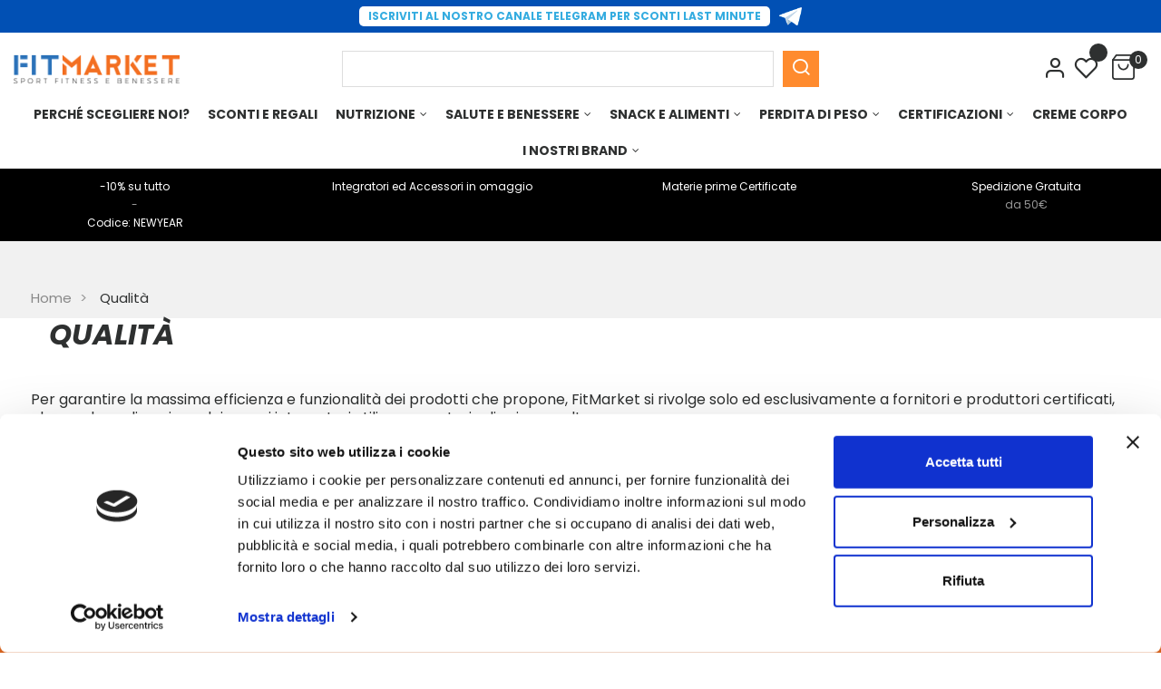

--- FILE ---
content_type: text/html; charset=utf-8
request_url: https://www.fitmarket.it/c/23-integratori-sportivi-di-alta-qualita
body_size: 24407
content:
<!doctype html>
<html lang="it"  class="default" >

  <head>
    
      
  <meta charset="utf-8">


  <meta http-equiv="x-ua-compatible" content="ie=edge">



  <title>Integratori Sportivi di Alta Qualità | FitMarket</title>

  <meta name="description" content="Disponiamo di integratori sportivi di altà qualità, adatti a tutte le attività sportive">
  <meta name="keywords" content="">
      <meta name="robots" content="noindex">
      
          <link rel="alternate" href="https://www.fitmarket.it/c/23-integratori-sportivi-di-alta-qualita" hreflang="it">
      
  
                  <link rel="alternate" href="https://www.fitmarket.it/c/23-integratori-sportivi-di-alta-qualita" hreflang="it">
        



  <meta name="viewport" content="width=device-width, initial-scale=1">



  <link rel="icon" type="image/vnd.microsoft.icon" href="https://www.fitmarket.it/img/favicon.ico">
  <link rel="shortcut icon" type="image/x-icon" href="https://www.fitmarket.it/img/favicon.ico">


  

   
 
    <link rel="stylesheet" href="https://www.fitmarket.it/themes/at_nova/assets/css/theme.css" type="text/css" media="all" />
    <link rel="stylesheet" href="https://www.fitmarket.it/modules/blockreassurance/views/dist/front.css" type="text/css" media="all" />
    <link rel="stylesheet" href="https://www.fitmarket.it/modules/ps_socialfollow/views/css/ps_socialfollow.css" type="text/css" media="all" />
    <link rel="stylesheet" href="https://www.fitmarket.it/themes/at_nova/modules/leobootstrapmenu/views/css/megamenu.css" type="text/css" media="all" />
    <link rel="stylesheet" href="https://www.fitmarket.it/themes/at_nova/modules/leobootstrapmenu/views/css/leomenusidebar.css" type="text/css" media="all" />
    <link rel="stylesheet" href="https://www.fitmarket.it/themes/at_nova/modules/leoslideshow/views/css/typo/typo.css" type="text/css" media="all" />
    <link rel="stylesheet" href="https://www.fitmarket.it/themes/at_nova/modules/leoslideshow/views/css/iView/iview.css" type="text/css" media="all" />
    <link rel="stylesheet" href="https://www.fitmarket.it/themes/at_nova/modules/leoslideshow/views/css/iView/skin_4_responsive/style.css" type="text/css" media="all" />
    <link rel="stylesheet" href="https://www.fitmarket.it/themes/at_nova/modules/leofeature/views/css/front.css" type="text/css" media="all" />
    <link rel="stylesheet" href="https://www.fitmarket.it/themes/at_nova/modules/leoquicklogin/views/css/front.css" type="text/css" media="all" />
    <link rel="stylesheet" href="https://www.fitmarket.it/modules/codfee/views/css/codfee_1.6.css" type="text/css" media="all" />
    <link rel="stylesheet" href="https://www.fitmarket.it/modules/mqc/views/css/mqc.css" type="text/css" media="all" />
    <link rel="stylesheet" href="https://www.fitmarket.it/modules//feedaty/views/css/product-list-reviews.css" type="text/css" media="all" />
    <link rel="stylesheet" href="https://www.fitmarket.it/modules/ets_countdown/views/css/front.css" type="text/css" media="all" />
    <link rel="stylesheet" href="https://www.fitmarket.it/modules/ets_countdown/views/css/custom.css" type="text/css" media="all" />
    <link rel="stylesheet" href="https://www.fitmarket.it/modules/countdowntimerbar/views/css/designhook.css" type="text/css" media="all" />
    <link rel="stylesheet" href="https://www.fitmarket.it/modules/ybc_blog/views/css/blog_all.css" type="text/css" media="all" />
    <link rel="stylesheet" href="https://www.fitmarket.it/modules/productvideo/views/css/productvideoextraright-1.7.css" type="text/css" media="all" />
    <link rel="stylesheet" href="https://www.fitmarket.it/modules/productlabelsandstickers/views/css/stickers.css" type="text/css" media="all" />
    <link rel="stylesheet" href="https://www.fitmarket.it/js/jquery/ui/themes/base/minified/jquery-ui.min.css" type="text/css" media="all" />
    <link rel="stylesheet" href="https://www.fitmarket.it/js/jquery/ui/themes/base/minified/jquery.ui.theme.min.css" type="text/css" media="all" />
    <link rel="stylesheet" href="https://www.fitmarket.it/js/jquery/plugins/fancybox/jquery.fancybox.css" type="text/css" media="all" />
    <link rel="stylesheet" href="https://www.fitmarket.it/modules/leobootstrapmenu/views/js/fancybox/jquery.fancybox.css" type="text/css" media="all" />
    <link rel="stylesheet" href="https://www.fitmarket.it/themes/at_nova/modules/leoproductsearch/views/css/leosearch.css" type="text/css" media="all" />
    <link rel="stylesheet" href="https://www.fitmarket.it/modules/leoproductsearch/views/css/jquery.autocomplete_productsearch.css" type="text/css" media="all" />
    <link rel="stylesheet" href="https://www.fitmarket.it/themes/at_nova/modules/ps_legalcompliance/views/css/aeuc_front.css" type="text/css" media="all" />
    <link rel="stylesheet" href="https://www.fitmarket.it/modules/darique/views/css/t17/darique.css" type="text/css" media="all" />
    <link rel="stylesheet" href="https://www.fitmarket.it/modules/sbscaptcha/views/css/captcha.css" type="text/css" media="all" />
    <link rel="stylesheet" href="https://www.fitmarket.it/modules/fitmarket/views/css/fitmarket.css" type="text/css" media="all" />
    <link rel="stylesheet" href="https://www.fitmarket.it/themes/at_nova/assets/css/custom.css" type="text/css" media="all" />
    <link rel="stylesheet" href="https://www.fitmarket.it/modules/appagebuilder/views/css/animate.css" type="text/css" media="all" />
    <link rel="stylesheet" href="https://www.fitmarket.it/themes/at_nova/modules/appagebuilder/views/css/owl.carousel.css" type="text/css" media="all" />
    <link rel="stylesheet" href="https://www.fitmarket.it/themes/at_nova/modules/appagebuilder/views/css/owl.theme.css" type="text/css" media="all" />
    <link rel="stylesheet" href="https://www.fitmarket.it/themes/at_nova/modules/appagebuilder/views/css/slick-theme.css" type="text/css" media="all" />
    <link rel="stylesheet" href="https://www.fitmarket.it/themes/at_nova/modules/appagebuilder/views/css/slick.css" type="text/css" media="all" />
    <link rel="stylesheet" href="https://www.fitmarket.it/themes/at_nova/modules/appagebuilder/views/css/ApImageHotspot.css" type="text/css" media="all" />
    <link rel="stylesheet" href="https://www.fitmarket.it/themes/at_nova/modules/appagebuilder/views/css/styles.css" type="text/css" media="all" />
    <link rel="stylesheet" href="https://www.fitmarket.it/modules/appagebuilder/views/css/unique.css" type="text/css" media="all" />
    <link rel="stylesheet" href="https://www.fitmarket.it/themes/at_nova/modules/appagebuilder/views/css/profiles/profile3335810101.css" type="text/css" media="all" />

<link rel="stylesheet" href="/themes/at_nova/assets/css/mklb.css" type="text/css" media="screen" />



    


    <link rel="preconnect" href="https://fonts.googleapis.com">
    <link rel="preconnect" href="https://fonts.gstatic.com" crossorigin>
    <link href="https://fonts.googleapis.com/css2?family=Poppins:ital,wght@0,400;0,700;0,800;1,400;1,700;1,800&display=swap" rel="stylesheet">
	
<script defer type="text/javascript" src="/themes/at_nova/assets/js/jquery.lazy-master/jquery.lazy.min.js"></script>
<script defer type="text/javascript" src="/themes/at_nova/assets/js/jquery.lazy-master/jquery.lazy.plugins.min.js"></script>	
	
   
 

  <script type="text/javascript" src="https://tps.trovaprezzi.it/javascripts/tracking-vanilla.min.js" ></script>



  <script  type="text/javascript">
        var LEO_COOKIE_THEME = "AT_NOVA_PANEL_CONFIG";
        var MQC_MODULE_MODAL = 0;
        var SbsCaptchaModulePath = "https:\/\/www.fitmarket.it\/m\/sbscaptcha\/captcha";
        var add_cart_error = "An error occurred while processing your request. Please try again";
        var ajaxsearch = "1";
        var enable_flycart_effect = 1;
        var enable_notification = 1;
        var leo_push = 0;
        var leo_search_url = "https:\/\/www.fitmarket.it\/m\/leoproductsearch\/productsearch";
        var leo_token = "d0de4ebcfbe2c6687f110abcb492f70a";
        var lf_is_gen_rtl = false;
        var lps_show_product_img = "1";
        var lps_show_product_price = "1";
        var lql_ajax_url = "https:\/\/www.fitmarket.it\/m\/leoquicklogin\/leocustomer";
        var lql_is_gen_rtl = false;
        var lql_module_dir = "\/modules\/leoquicklogin\/";
        var lql_myaccount_url = "https:\/\/www.fitmarket.it\/account";
        var lql_redirect = "";
        var numpro_display = "10";
        var prestashop = {"cart":{"products":[],"totals":{"total":{"type":"total","label":"Totale","amount":0,"value":"0,00\u00a0\u20ac"},"total_including_tax":{"type":"total","label":"Totale (tasse incl.)","amount":0,"value":"0,00\u00a0\u20ac"},"total_excluding_tax":{"type":"total","label":"Totale (tasse escl.)","amount":0,"value":"0,00\u00a0\u20ac"}},"subtotals":{"products":{"type":"products","label":"Totale parziale","amount":0,"value":"0,00\u00a0\u20ac"},"discounts":null,"shipping":{"type":"shipping","label":"Spedizione (+ supplementi)","amount":0,"value":"Gratis"},"tax":{"type":"tax","label":"Iva inclusa","amount":0,"value":"0,00\u00a0\u20ac"}},"products_count":0,"summary_string":"0 articoli","vouchers":{"allowed":1,"added":[]},"discounts":[{"id_cart_rule":"206","id_customer":"0","date_from":"2025-12-22 16:00:00","date_to":"2026-01-31 21:00:00","description":"","quantity":"8548","quantity_per_user":"10000","priority":"1","partial_use":"0","gift_use":"0","code":"NEWYEAR","minimum_amount":"0.00","minimum_amount_tax":"1","minimum_amount_currency":"1","minimum_amount_shipping":"1","country_restriction":"0","carrier_restriction":"0","group_restriction":"0","cart_rule_restriction":"1","product_restriction":"0","shop_restriction":"0","free_shipping":"0","reduction_percent":"10.00","reduction_amount":"0.00","reduction_tax":"1","reduction_currency":"1","reduction_product":"0","reduction_exclude_special":"0","gift_product":"0","gift_product_attribute":"0","highlight":"1","active":"1","date_add":"2025-11-07 10:59:47","date_upd":"2026-01-24 13:17:27","id_lang":"1","name":"Codice: NEWYEAR | -10% su tutto - NON cumulabile con i regali ","quantity_for_user":10000}],"minimalPurchase":10,"minimalPurchaseRequired":"\u00c8 richiesto un acquisto minimo complessivo di 10,00\u00a0\u20ac per procedere con il tuo ordine. il totale attuale \u00e8 0,00\u00a0\u20ac."},"currency":{"name":"Euro","iso_code":"EUR","iso_code_num":"978","sign":"\u20ac"},"customer":{"lastname":null,"firstname":null,"email":null,"birthday":null,"newsletter":null,"newsletter_date_add":null,"optin":null,"website":null,"company":null,"siret":null,"ape":null,"is_logged":false,"gender":{"type":null,"name":null},"addresses":[]},"language":{"name":"Italiano (Italian)","iso_code":"it","locale":"it-IT","language_code":"it","is_rtl":"0","date_format_lite":"d\/m\/Y","date_format_full":"d\/m\/Y H:i:s","id":1},"page":{"title":"","canonical":null,"meta":{"title":"Integratori Sportivi di Alta Qualit\u00e0 | FitMarket","description":"Disponiamo di integratori sportivi di alt\u00e0 qualit\u00e0, adatti a tutte le attivit\u00e0 sportive","keywords":"","robots":"noindex"},"page_name":"cms","body_classes":{"lang-it":true,"lang-rtl":false,"country-IT":true,"currency-EUR":true,"layout-full-width":true,"page-cms":true,"tax-display-enabled":true,"cms-id-23":true},"admin_notifications":[]},"shop":{"name":"FitMarket.it","logo":"\/img\/fitmarket-logo-1554129890.jpg","stores_icon":"\/img\/logo_stores.png","favicon":"\/img\/favicon.ico"},"urls":{"base_url":"https:\/\/www.fitmarket.it\/","current_url":"https:\/\/www.fitmarket.it\/c\/23-integratori-sportivi-di-alta-qualita","shop_domain_url":"https:\/\/www.fitmarket.it","img_ps_url":"https:\/\/www.fitmarket.it\/img\/","img_cat_url":"https:\/\/www.fitmarket.it\/img\/c\/","img_lang_url":"https:\/\/www.fitmarket.it\/img\/l\/","img_prod_url":"https:\/\/www.fitmarket.it\/img\/p\/","img_manu_url":"https:\/\/www.fitmarket.it\/img\/m\/","img_sup_url":"https:\/\/www.fitmarket.it\/img\/su\/","img_ship_url":"https:\/\/www.fitmarket.it\/img\/s\/","img_store_url":"https:\/\/www.fitmarket.it\/img\/st\/","img_col_url":"https:\/\/www.fitmarket.it\/img\/co\/","img_url":"https:\/\/www.fitmarket.it\/themes\/at_nova\/assets\/img\/","css_url":"https:\/\/www.fitmarket.it\/themes\/at_nova\/assets\/css\/","js_url":"https:\/\/www.fitmarket.it\/themes\/at_nova\/assets\/js\/","pic_url":"https:\/\/www.fitmarket.it\/upload\/","pages":{"address":"https:\/\/www.fitmarket.it\/indirizzo","addresses":"https:\/\/www.fitmarket.it\/indirizzi","authentication":"https:\/\/www.fitmarket.it\/login","cart":"https:\/\/www.fitmarket.it\/carrello","category":"https:\/\/www.fitmarket.it\/index.php?controller=category","cms":"https:\/\/www.fitmarket.it\/index.php?controller=cms","contact":"https:\/\/www.fitmarket.it\/contattaci","discount":"https:\/\/www.fitmarket.it\/buoni-sconto","guest_tracking":"https:\/\/www.fitmarket.it\/tracciatura-ospite","history":"https:\/\/www.fitmarket.it\/cronologia-ordini","identity":"https:\/\/www.fitmarket.it\/dati-personali","index":"https:\/\/www.fitmarket.it\/","my_account":"https:\/\/www.fitmarket.it\/account","order_confirmation":"https:\/\/www.fitmarket.it\/conferma-ordine","order_detail":"https:\/\/www.fitmarket.it\/index.php?controller=order-detail","order_follow":"https:\/\/www.fitmarket.it\/segui-ordine","order":"https:\/\/www.fitmarket.it\/ordine","order_return":"https:\/\/www.fitmarket.it\/index.php?controller=order-return","order_slip":"https:\/\/www.fitmarket.it\/buono-ordine","pagenotfound":"https:\/\/www.fitmarket.it\/pagina-non-trovata","password":"https:\/\/www.fitmarket.it\/recupero-password","pdf_invoice":"https:\/\/www.fitmarket.it\/index.php?controller=pdf-invoice","pdf_order_return":"https:\/\/www.fitmarket.it\/index.php?controller=pdf-order-return","pdf_order_slip":"https:\/\/www.fitmarket.it\/index.php?controller=pdf-order-slip","prices_drop":"https:\/\/www.fitmarket.it\/offerte","product":"https:\/\/www.fitmarket.it\/index.php?controller=product","search":"https:\/\/www.fitmarket.it\/ricerca","sitemap":"https:\/\/www.fitmarket.it\/Mappa del sito","stores":"https:\/\/www.fitmarket.it\/negozi","supplier":"https:\/\/www.fitmarket.it\/fornitori","register":"https:\/\/www.fitmarket.it\/login?create_account=1","order_login":"https:\/\/www.fitmarket.it\/ordine?login=1"},"alternative_langs":{"it":"https:\/\/www.fitmarket.it\/c\/23-integratori-sportivi-di-alta-qualita"},"theme_assets":"\/themes\/at_nova\/assets\/","actions":{"logout":"https:\/\/www.fitmarket.it\/?mylogout="},"no_picture_image":{"bySize":{"cart_default":{"url":"https:\/\/www.fitmarket.it\/img\/p\/it-default-cart_default.jpg","width":80,"height":101},"small_default":{"url":"https:\/\/www.fitmarket.it\/img\/p\/it-default-small_default.jpg","width":100,"height":126},"medium_default":{"url":"https:\/\/www.fitmarket.it\/img\/p\/it-default-medium_default.jpg","width":452,"height":452},"home_default":{"url":"https:\/\/www.fitmarket.it\/img\/p\/it-default-home_default.jpg","width":450,"height":567},"list_default":{"url":"https:\/\/www.fitmarket.it\/img\/p\/it-default-list_default.jpg","width":700,"height":700},"large_default":{"url":"https:\/\/www.fitmarket.it\/img\/p\/it-default-large_default.jpg","width":1000,"height":1000}},"small":{"url":"https:\/\/www.fitmarket.it\/img\/p\/it-default-cart_default.jpg","width":80,"height":101},"medium":{"url":"https:\/\/www.fitmarket.it\/img\/p\/it-default-home_default.jpg","width":450,"height":567},"large":{"url":"https:\/\/www.fitmarket.it\/img\/p\/it-default-large_default.jpg","width":1000,"height":1000},"legend":""}},"configuration":{"display_taxes_label":true,"is_catalog":false,"show_prices":true,"opt_in":{"partner":false},"quantity_discount":{"type":"price","label":"Prezzo"},"voucher_enabled":1,"return_enabled":1},"field_required":[],"breadcrumb":{"links":[{"title":"Home","url":"https:\/\/www.fitmarket.it\/"},{"title":"Qualit\u00e0","url":"https:\/\/www.fitmarket.it\/c\/23-integratori-sportivi-di-alta-qualita"}],"count":2},"link":{"protocol_link":"https:\/\/","protocol_content":"https:\/\/"},"time":1769257488,"static_token":"d0de4ebcfbe2c6687f110abcb492f70a","token":"a7bc6fb0a81899d876435c0aa9d5657f"};
        var psemailsubscription_subscription = "https:\/\/www.fitmarket.it\/m\/ps_emailsubscription\/subscription";
        var psr_icon_color = "#000000";
        var show_popup = 0;
        var txt_not_found = "No products found";
        var type_flycart_effect = "fade";
      </script>



<link rel="stylesheet" href="/themes/at_nova/assets/js/mobilemenu/styles/jquery-simple-mobilemenu-slide.css">
  <script defer type="text/javascript" src="/themes/at_nova/assets/js/mobilemenu/jquery-simple-mobilemenu.js"></script>

  

  
<script  type="text/javascript">
	var choosefile_text = "Scegli file";
	var turnoff_popup_text = "Non mostrare nuovamente questo popup";

	var size_item_quickview = 144;
	var style_scroll_quickview = 'horizontal';
	
	var size_item_page = 144;
	var style_scroll_page = 'horizontal';
	
	var size_item_quickview_attr = 144;	
	var style_scroll_quickview_attr = 'horizontal';
	
	var size_item_popup = 190;
	var style_scroll_popup = 'vertical';
</script>  

<script defer type="text/javascript" src="/themes/at_nova/assets/js/mklb.js"></script>
  
<script id='qa-script'
   src='https://ai.feedaty.com/qni/scripts/qa-jquery-2.1.0.js'
   data-qa-css-style='1'
      defer></script>






  <script type="text/javascript">
	
	var FancyboxI18nClose = "Vicino";
	var FancyboxI18nNext = "Il prossimo";
	var FancyboxI18nPrev = "Precedente";
	var current_link = "http://www.fitmarket.it/";		
	var currentURL = window.location;
	currentURL = String(currentURL);
	currentURL = currentURL.replace("https://","").replace("http://","").replace("www.","").replace( /#\w*/, "" );
	current_link = current_link.replace("https://","").replace("http://","").replace("www.","");
	var text_warning_select_txt = "Seleziona una da rimuovere?";
	var text_confirm_remove_txt = "Sei sicuro di voler rimuovere le fila piè di pagina?";
	var close_bt_txt = "Vicino";
	var list_menu = [];
	var list_menu_tmp = {};
	var list_tab = [];
	var isHomeMenu = 0;
	
</script>
        <script type="text/javascript">
            var fitmarketPath = "/modules/fitmarket/";
            var shop_id_fitmarket = 1;
            var fitmarketExclURLS = "module/ps_shoppingcart/ajax,cart?update";
        </script>
        <script type="text/javascript">
            var dariquePath = "/modules/darique/";
            var is_opc_method = false;
            var shop_id = 1;
            var dariqueExclURLS = "module/ps_shoppingcart/ajax,cart?update,carrello?update";
        </script><script type="text/javascript" data-keepinline="true">
	window.dataLayer = window.dataLayer || [];
</script>
<script type="text/javascript" data-keepinline="true">
    	var currencyCode = "EUR";

    	var ph_page_name = "Integratori Sportivi di Alta Qualità | FitMarket";
    	var ph_analytics_uacode = "UA-143747725-1";
    	var ph_analytics_uacode_enable = false;
    	var ph_analytics_GA4code = "G-4XH9622EC7";
    	var ph_analytics_GA4code_enable = true;
    	var ph_no_track_backoffice = false;
    	var ph_allowLinker = false;
    	var ph_autoLinkDomains = "";
    	var ph_fbpixel_activ = true;
    	var ph_fbpixel_code = "1292123924263796";
    	var ph_User_ID_Custom_Dimension_Nr = 1;
    	var ph_ecomm_prodid_custom_dimension_nr = 2;
    	var ph_ecomm_pagetype_custom_dimension_nr = 3;
    	var ph_ecomm_totalvalue_custom_dimension_nr = 4;
    	var ph_customer_id_dimension_nr = 5;
    	var FBuser = "true";
					var ph_UID = "-guest";
			var ph_CID = "";
				    	var ph_tgmm_v = "2.3.33";

    	var ph_hotjar_activ = false;
    	var ph_hotjar_code = "";
    	
    	var ph_inspectlet_activ = false;
    	var ph_inspectlet_code = "";

    	var ph_pinterest_activ = false;
    	var ph_pinterest_code = "";

    	var ph_GTS_activ = false;
    	var ph_adwords_activ = false;
    	var ph_remarketing_activ = true;

    	var ph_GTS_Store_ID = "";
    	var ph_GTS_Localee = "";
    	var ph_GTS_Shopping_ID = "";
    	var ph_GTS_Shopping_Account_ID = "";
    	var ph_GTS_Shopping_Country = "";
    	var ph_GTS_Shopping_Language = "";

    	var ph_GCR_BADGE_activ = false;
    	var ph_GCR_OPTIN_activ = false;
    	var ph_GCR_ID = "";
			    	var ph_GCR_orderid = "";
	    	var ph_GCR_email = "";
	    	var ph_GCR_delivery_country = "";
	    	var ph_GCR_est_delivery_days = "";
	    	var ph_GCR_est_delivery_date = "";
		
    	var ph_crazyegg_activ = false;
    	var ph_crazyegg_code = "";


    	var ph_shop_name = "FitMarket.it";

		var removeFromCartClick = function (e) {
				var mybtn = (this).closest('dt');
				var qtity = $(mybtn).find('.quantity').text();
				var mydataid = $(mybtn).attr('data-id') ;
				var product_id = mydataid.split('_')[3] ;
				var attribute_id = mydataid.split('_')[4] ;
				//console.log("remove from cart: " + product_id + "-" + attribute_id + " x " + qtity);
				window.dataLayer.push({
				'event': 'removeFromCart',
				'ecommerce': {
					'remove': {
						'products': [{
							'id': product_id + "-" + attribute_id,
							'item_id': product_id,
							'quantity': qtity
						}]
					}
				}
			});
		}
		var removeFromCartClick_ps171 = function (e) {
				var mybtn = (this).closest('.product-line-grid');
				var qtity = $(mybtn).find('.js-cart-line-product-quantity').val();
				var product_id = $(this).attr('data-id-product');
				var attribute_id = $(this).attr('data-id-product-attribute');
				console.log("remove from cart 1.7: " + product_id + "-" + attribute_id + " x " + qtity);
				window.dataLayer.push({
				'event': 'removeFromCart',
				'ecommerce': {
					'remove': {
						'products': [{
							'id': product_id + "-" + attribute_id,
							'item_id': product_id,
							'quantity': qtity
						}]
					}
				}
			});
		}
    	window.addEventListener('load', function() {
			$(document).on('click', '.ajax_cart_block_remove_link',
				removeFromCartClick
			);
			$(document).on('mousedown', 'BODY#cart .cart-items a.remove-from-cart',
				removeFromCartClick_ps171
			);
		});
    			if (typeof(page_name)== "undefined"){
			if (!(typeof(prestashop))== "undefined"){
				var page_name = prestashop.page.page_name;
			}
		}
		if(typeof(ph_product_price) !== 'undefined'){
			if (typeof(parseFloat(ph_product_price)) == 'number'){
				if (!isNaN(ph_product_price)){			
					// var productPrice = ph_product_price;
					var productPrice = parseFloat(ph_product_price);
				}
			}
		}
		/*if (typeof(ph_product_price) == 'number'){
			var productPrice = ph_product_price;
		}*/
		if(typeof(productPrice) == 'undefined'){
			var productPrice = 0;
			var productPriceFloat = 0;
		}else{
			if(isFloat(productPrice)){
				var productPriceFloat = productPrice;
			} else {
				var productPriceFloat = productPrice.toFixed(2);
			}
		}
		if (typeof(sharing_name) == 'undefined' ){
			if(typeof(prestashop) !== "undefined"){
				if(typeof(prestashop.page) !== "undefined"){
					if(typeof(prestashop.page.meta) !== "undefined"){
						if(typeof(prestashop.page.meta.title) !== "undefined"){
							var sharing_name = prestashop.page.meta.title;
						}
					}
				}
			} else {
				var sharing_name = ph_page_name;
			}
		}
				
							
					
				
			
		
				/* for all pages*/
		var action = ""
		var list = "";
		var products = [];		var currencyCode = "EUR";
			
			document.addEventListener("DOMContentLoaded", function() {			
			// window.addEventListener('load', function() {

				// $(document).on('click', '.ajax_add_to_cart_button , #add_to_cart > button > span , .add-to-cart', function (e) {
				$('.ajax_add_to_cart_button , #add_to_cart > button > span , .add-to-cart , .elementor-button-add-to-cart ').click( function (e) {

					var products = [];

					if(products.length>1){/* Fix For PS1.7  */
					// if(typeof(products) == "undefined" ){
					  // if(!(typeof(products[0]) == "undefined" )){
					      var products_quickview = $(this).closest('.quickview');
					      if(products_quickview.size()>0){
					          var products_quickview = $(this).closest('.quickview');
					          //if(typeof(ph_merchant_center_id) == "undefined")
					          var products_name = products_quickview.find('H1').text();
					          var products_id = products_quickview.find('INPUT[name=id_product]').attr('value') ;    /*reference*/
					          var products_id_product =  products_quickview.find('INPUT[name=id_product]').attr('value');
					          var products_reference = products_quickview.find('INPUT[name=id_product]').attr('value') ;
					          var products_price = products_quickview.find('.product-price span').attr('content') ;
					          var products_quantity = products_quickview.find('.qty input').attr('value'); ;
					          var products_ean13 = '' ;
					          var products_upc = '' ;
					          var products_category = '' ;
					          var products = [{"reference":products_reference,"ean13":products_ean13,"upc":products_upc,"id":products_id,"id_product":products_id_product,"name":products_name,"price":products_price,"quantity":products_quantity,"category":products_category,"list":"QuickView"}];
					      }
					  // }
					}

					window.dataLayer.push({
							'event': 'addToCart',
							'ecommerce': {
									'currencyCode': currencyCode,
									'add': {
											'products': products
									}
							}
					});
				});
			});
			
		
						if (typeof(id) == "undefined"){
					}
		if (typeof(id) != "undefined"){
			window.dataLayer.push({
					"google_conversion_id": "945829444",
					"google_conversion_format": "3",
					"google_conversion_color": "ffffff",
					"google_conversion_label": "ZqwxCMif_aEBEMTsgMMD",
										"google_conversion_only": false,
					"currency_code": currencyCode,
					"order_id": id,
					"ADW_enhancedConversion_Email": "",
					"ADW_enhancedConversion_Phone": ""
			});
		}else{
			window.dataLayer.push({
					"google_conversion_id": "945829444",
					"google_conversion_format": "3",
					"google_conversion_color": "ffffff",
					"google_conversion_label": "ZqwxCMif_aEBEMTsgMMD",
										"google_conversion_only": false,
					"currency_code": currencyCode,
			});
		}
		
									
			var ph_fb_prodid = [];
			var ph_fb_prodid_attribute = '';

									

			var google_tag_params = {
													ecomm_pagetype: "other",
																			};
							window.dataLayer.push({
					"google_tag_params": google_tag_params
				});
							
		window.dataLayer.push({
	    	 "ph_anonymize_analytics" : true,

										"UID_Cookie": "-guest",				"CID_Cookie": "",				"AdwConvId": "945829444",								"AdwConvLb": "ZqwxCMif_aEBEMTsgMMD",					});
		function isFloat(n) {
			return n === +n && n !== (n|0);
		}
		function isInteger(n) {
		    return n === +n && n === (n|0);
		}
		function createCookie(name,value,days,path) {
		    if (days) {
		        var date = new Date();
		        date.setTime(date.getTime()+(days*24*60*60*1000));
		        var expires = "; expires="+date.toGMTString();
		    }
		    else var expires = "";
		    document.cookie = name+"="+value+expires+"; path="+path;
		}
		function eraseCookie(cookie_name,path) {
			createCookie(cookie_name,"",0,path);
		}
		function getCookie(name) {
		  var value = "; " + document.cookie;
		  var parts = value.split("; " + name + "=");
		  if (parts.length == 2) return parts.pop().split(";").shift();
		}
</script>
<script data-keepinline="true">(function(w,d,s,l,i){w[l]=w[l]||[];w[l].push({'gtm.start':new Date().getTime(),event:'gtm.js'});var f=d.getElementsByTagName(s)[0],j=d.createElement(s),dl=l!='dataLayer'?'&l='+l:'';j.async=true;j.src='https://www.googletagmanager.com/gtm.js?id='+i+dl;f.parentNode.insertBefore(j,f);})(window,document,'script','dataLayer','GTM-WDM3FZR');</script><!-- ProductVideo vars -->
<script type="text/javascript">
        var pv_default = 1;
        var pv_pos = 1;
        var pv_pos_custom = 10;
        var pv_limit = 0;
        var pv_force_thumb_size = 1;
        var pv_side_position = 0;
        var pv_side_insertion = 3;
        var pv_listings_desk = 0;
        var pv_force_close = 0;
        var pv_list_btn_place = 0;
        var pv_list_btn_place_method = 0;
        var pv_listings_button_controls = 0;
        var pv_list_image_autoplay = 0;
        var pv_list_image_muted = 1;
        var pv_list_image_loop = 1;
        var pv_list_image_click = 1;
        var pv_list_image_controls = 0;
        var pv_force_controls = 0;
        var pv_yt_auto = 1;
        var pv_yt_rel = 0;
        var pv_yt_cont = 0;
        var pv_yt_loop = 1;
        var pv_yt_priv = 1;
        var pv_yt_mute = 0;
        var pv_vim_autoplay = 1;
        var pv_vim_title = 0;
        var pv_vim_controls = 1;
        var pv_vim_badge = 0;
        var pv_vim_byline = 0;
        var pv_vim_loop = 1;
        var pv_vim_portrait = 0;
        var pv_vim_background = 0;
        var pv_vim_muted = 1;
        var pv_vid_autoplay = 1;
        var pv_vid_controls = 0;
        var pv_vid_muted = 0;
        var pv_vid_loop = 1;
        var pv_load_delay = 200;
        var pv_thumb_dir = 0;
        var pv_image_zindex = 0;
        var pv_custom_slider_sync = 1;
        var pv_slider_refresh = 1;
        var pv_videoholder_screen = 0;
        var pv_fancy_link = 1;
        var pv_deep_select = 1;
        var pv_disable_autosize = 0;
        var pv_disable_img_hide = 0;
        var pv_disable_replace = 0;
        var pv_hide_image_container = 0;
        var pv_thumb_add_width = 0;
        var pv_thumb_disable = 0;
        var pv_no_padding = 0;
        var pv_click_to_activate = 1;
            var pv_custom_placement = '';
        var pv_list_selector = '.product-list &gt; li';
        var pv_list_video_holder = '.left-block';
        var pv_list_cust_filter = '0';
        var pv_listings_btn_adv = '';
        var pv_list_image_bg = '#FFFFFF';
        var pv_vim_color = '#00adef';
        var pv_video_holder = '.product-cover';
        var pv_image_holder = '#zoom_product';
        var pv_thumb_selector = '.product-thumb-images .slick-track';
        var pv_custom_img_slider = 'slick-slider';
        var pv_slider_thumb_sel = '.product-thumb-images.slick-slider';
        var pv_slider_img_sel = '';
        var pv_clt = 'div';
        var pv_hide_display = '';
        var pv_click_behaviour_type = 'click';
        var pv_video_player = 'https://www.fitmarket.it/modules/productvideo/player.php';
        var pv_burl = '/';
            var pv_slider_img_pre = '';         var pv_slider_img_post = '';         var pv_thumb_before = '';         var pv_thumb_after = '';          
    var pv_video_list = false;
        var pv_providers = {"youtube":[],"youtu.be":[],"youtube-nocookie":[],"vimeo":[],"youtube.com":{"id_provider":"1","name":"youtube","domain":"youtube.com","type":"2"},"vimeo.com":{"id_provider":"2","name":"vimeo","domain":"vimeo.com","type":"2"}};     </script>
<!-- Video Microdata Start -->
<!-- Video Microdata End --><!-- @file modules\appagebuilder\views\templates\hook\header -->

<script>
    /**
     * List functions will run when document.ready()
     */
    var ap_list_functions = [];
    /**
     * List functions will run when window.load()
     */
    var ap_list_functions_loaded = [];

    /**
     * List functions will run when document.ready() for theme
     */
    
    var products_list_functions = [];
</script>


<script type='text/javascript'>
    var leoOption = {
        category_qty:1,
        product_list_image:1,
        product_one_img:1,
        productCdown: 1,
        productColor: 0,
        homeWidth: 450,
        homeheight: 567,
	}

    ap_list_functions.push(function(){
        if (typeof $.LeoCustomAjax !== "undefined" && $.isFunction($.LeoCustomAjax)) {
            var leoCustomAjax = new $.LeoCustomAjax();
            leoCustomAjax.processAjax();
        }
    });
</script>




    
  </head>

  <body id="cms" class="lang-it country-it currency-eur layout-full-width page-cms tax-display-enabled cms-id-23 fullwidth keep-header">
    <div id="rotate-device">
      <span class="icon-device">
        <img src="https://www.fitmarket.it/themes/at_nova/assets/img/rotate.gif" alt="Rotate Device">
        <div class="txt-device">Rotate the device</div>
      </span>
    </div>
    <div class="body-background"> </div>

    
      <noscript data-keepinline="true"><iframe src="https://www.googletagmanager.com/ns.html?id=GTM-WDM3FZR"height="0" width="0" style="display:none;visibility:hidden"></iframe></noscript>
    

    <main id="page">
      
              
      <header id="header">
        <div class="header-container">
          
            


  <nav class="header-nav">
    <div class="topnav">
              <div class="inner"></div>
          </div>
    <div class="bottomnav">
              <div class="inner"></div>
          </div>
  </nav>



  <div class="header-top">
          <div class="inner"><!-- @file modules\appagebuilder\views\templates\hook\ApRow -->
<div class="wrapper"      >
	 <div class="container">
    <div        class="row hidden-md-down ApRow  has-bg bg-boxed"
	        data-bg=" no-repeat"                style="background: no-repeat;"        >
                                            <!-- @file modules\appagebuilder\views\templates\hook\ApColumn -->
<div    class="col-xl-12 col-lg-12 col-md-12 col-sm-12 col-xs-12 col-sp-12 telegram-col-teaser ApColumn "
	    >
                    <!-- @file modules\appagebuilder\views\templates\hook\ApGeneral -->
<div     class="block teaser-telegram ApHtml">
	                    <div class="block_content"><div><a href="https://t.me/fitmarketit" target="_blank">Iscriviti al nostro canale Telegram per sconti Last Minute</a><a href="https://t.me/fitmarketit" target="_blank"><img src="https://www.fitmarket.it/img/cms/icona-telegram.png" alt="" width="40" height="40" style="vertical-align: middle;" /></a></div></div>
    	</div>
    </div>            </div>
</div>
</div>
<!-- @file modules\appagebuilder\views\templates\hook\ApRow -->
<div class="wrapper"      >
	 <div class="container ">
    <div id="megamenumobile"        class="row header-flex ApRow  has-bg bg-boxed"
	        data-bg=" no-repeat"                style="background: no-repeat;"        >
                                            <!-- @file modules\appagebuilder\views\templates\hook\ApColumn -->
<div    class="col-xl-3 col-lg-3 col-md-4 col-sm-4 col-xs-4 col-sp-4 center-header hidden-lg-up ApColumn "
	    >
                    <!-- @file modules\appagebuilder\views\templates\hook\ApSlideShow -->
<div id="memgamenu-form_2754520456" class="ApMegamenu">
				<nav data-megamenu-id="2754520456" class="leo-megamenu cavas_menu navbar navbar-default disable-canvas " role="navigation">
			<!-- Brand and toggle get grouped for better mobile display -->
			<div class="navbar-header">
				<button type="button" class="navbar-toggler hidden-lg-up" data-toggle="collapse" data-target=".megamenu-off-canvas-2754520456">
					<span class="sr-only">navigazione Toggle</span>
					&#9776;
					<!--
					<span class="icon-bar"></span>
					<span class="icon-bar"></span>
					<span class="icon-bar"></span>
					-->
				</button>
			</div>
			<!-- Collect the nav links, forms, and other content for toggling -->
						<div class="leo-top-menu collapse navbar-toggleable-md megamenu-off-canvas megamenu-off-canvas-2754520456"><ul class="nav navbar-nav megamenu horizontal"><li class="nav-item   " ><a href="https://www.fitmarket.it/c/32-perche-acquistare-su-fitmarket" target="_self" class="nav-link has-category"><span class="menu-title">Perché Scegliere Noi?</span></a></li><li class="nav-item   " ><a href="https://www.fitmarket.it/c/24-regali-proteine-e-aminoacidi" target="_self" class="nav-link has-category"><span class="menu-title">Sconti e Regali</span></a></li><li class="nav-item  parent dropdown aligned-fullwidth  " ><a href="https://www.fitmarket.it/16-nutrizione" class="nav-link dropdown-toggle has-category" data-toggle="dropdown" target="_self"><span class="menu-title">Nutrizione</span></a><b class="caret"></b><div class="dropdown-sub dropdown-menu"  style="width:1200px" ><div class="dropdown-menu-inner"><div class="row"><div class="mega-col col-md-4" > <div class="mega-col-inner "><div class="leo-widget"><div class="widget-subcategories">
		<div class="widget-inner">
					<div class="menu-title">
				<a href="https://www.fitmarket.it/17-proteine-in-polvere" title="Proteine" class="img">
					Proteine 
				</a>
			</div>
			<ul class="submenu">
									<li class="clearfix">
						<a href="https://www.fitmarket.it/28-proteine-whey" title="Whey Protein" class="img">
							Whey Protein 
						</a>
					</li>
									<li class="clearfix">
						<a href="https://www.fitmarket.it/102-proteine-concentrate" title="Proteine Concentrate " class="img">
							Proteine Concentrate  
						</a>
					</li>
									<li class="clearfix">
						<a href="https://www.fitmarket.it/103-proteine-isolate" title="Proteine Isolate" class="img">
							Proteine Isolate 
						</a>
					</li>
									<li class="clearfix">
						<a href="https://www.fitmarket.it/104-proteine-idrolizzate" title="Proteine Idrolizzate " class="img">
							Proteine Idrolizzate  
						</a>
					</li>
									<li class="clearfix">
						<a href="https://www.fitmarket.it/29-proteine-a-lento-rilascio" title="Caseina e Proteine a Lento rilascio" class="img">
							Caseina e Proteine a Lento rilascio 
						</a>
					</li>
									<li class="clearfix">
						<a href="https://www.fitmarket.it/82-mass-gainer" title="Mass Gainer" class="img">
							Mass Gainer 
						</a>
					</li>
									<li class="clearfix">
						<a href="https://www.fitmarket.it/75-proteine-vegane" title="Proteine vegane" class="img">
							Proteine vegane 
						</a>
					</li>
				
			</ul>
			</div>
</div>
 </div><div class="leo-widget"><div class="widget-subcategories">
		<div class="widget-inner">
					<div class="menu-title">
				<a href="https://www.fitmarket.it/20-aminoacidi-ramificati-bcaa" title="BCAA" class="img">
					BCAA 
				</a>
			</div>
			<ul class="submenu">
									<li class="clearfix">
						<a href="https://www.fitmarket.it/38-bcaa-211" title="BCAA 2:1:1 " class="img">
							BCAA 2:1:1  
						</a>
					</li>
									<li class="clearfix">
						<a href="https://www.fitmarket.it/40-bcaa-411" title="BCAA 4:1:1" class="img">
							BCAA 4:1:1 
						</a>
					</li>
									<li class="clearfix">
						<a href="https://www.fitmarket.it/41-bcaa-811-integratori" title="BCAA 8:1:1" class="img">
							BCAA 8:1:1 
						</a>
					</li>
				
			</ul>
			</div>
</div>
 </div><div class="leo-widget"><div class="widget-subcategories">
		<div class="widget-inner">
					<div class="menu-title">
				<a href="https://www.fitmarket.it/19-creatina-e-glutammina" title="Creatina e Glutammina" class="img">
					Creatina e Glutammina 
				</a>
			</div>
			<ul class="submenu">
									<li class="clearfix">
						<a href="https://www.fitmarket.it/34-creatina" title="Creatina" class="img">
							Creatina 
						</a>
					</li>
									<li class="clearfix">
						<a href="https://www.fitmarket.it/36-glutammina" title="Glutammina" class="img">
							Glutammina 
						</a>
					</li>
				
			</ul>
			</div>
</div>
 </div></div></div><div class="mega-col col-md-4" > <div class="mega-col-inner "><div class="leo-widget"><div class="widget-subcategories">
		<div class="widget-inner">
					<div class="menu-title">
				<a href="https://www.fitmarket.it/18-prima-durante-e-dopo-workout" title="Prima, durante e dopo Workout" class="img">
					Prima, durante e dopo Workout 
				</a>
			</div>
			<ul class="submenu">
									<li class="clearfix">
						<a href="https://www.fitmarket.it/32-pre-workout" title="Pre Workout" class="img">
							Pre Workout 
						</a>
					</li>
									<li class="clearfix">
						<a href="https://www.fitmarket.it/83-integratori-intra-workout" title="Intra Workout" class="img">
							Intra Workout 
						</a>
					</li>
									<li class="clearfix">
						<a href="https://www.fitmarket.it/33-post-workout" title="Post Workout" class="img">
							Post Workout 
						</a>
					</li>
				
			</ul>
			</div>
</div>
 </div><div class="leo-widget"><div class="widget-subcategories">
		<div class="widget-inner">
					<div class="menu-title">
				<a href="https://www.fitmarket.it/21-aminoacidi" title="Aminoacidi" class="img">
					Aminoacidi 
				</a>
			</div>
			<ul class="submenu">
									<li class="clearfix">
						<a href="https://www.fitmarket.it/44-eaa-aminoacidi-essenziali" title="Aminoacidi Essenziali &amp; Pool Aminoacidi" class="img">
							Aminoacidi Essenziali &amp; Pool Aminoacidi 
						</a>
					</li>
									<li class="clearfix">
						<a href="https://www.fitmarket.it/78-citrullina-integratori" title="Citrullina" class="img">
							Citrullina 
						</a>
					</li>
									<li class="clearfix">
						<a href="https://www.fitmarket.it/42-integratore-arginina" title="Arginina " class="img">
							Arginina  
						</a>
					</li>
									<li class="clearfix">
						<a href="https://www.fitmarket.it/43-acetil-l-carnitina" title="Acetil L-Carnitina" class="img">
							Acetil L-Carnitina 
						</a>
					</li>
									<li class="clearfix">
						<a href="https://www.fitmarket.it/80-nac-n-acetil-l-cisteina" title="NAC (N-Acetil L-Cisteina)" class="img">
							NAC (N-Acetil L-Cisteina) 
						</a>
					</li>
									<li class="clearfix">
						<a href="https://www.fitmarket.it/77-integratori-beta-alanina" title="Beta Alanina" class="img">
							Beta Alanina 
						</a>
					</li>
									<li class="clearfix">
						<a href="https://www.fitmarket.it/45-hmb-idrossimetilbutirrato" title="Hmb (Idrossimetilbutirrato)" class="img">
							Hmb (Idrossimetilbutirrato) 
						</a>
					</li>
				
			</ul>
			</div>
</div>
 </div></div></div><div class="mega-col col-md-4" > <div class="mega-col-inner "><div class="leo-widget"><div class="widget-subcategories">
		<div class="widget-inner">
					<div class="menu-title">
				<a href="https://www.fitmarket.it/23-carboidrati-in-polvere" title="Carboidrati ed Energetici" class="img">
					Carboidrati ed Energetici 
				</a>
			</div>
			<ul class="submenu">
									<li class="clearfix">
						<a href="https://www.fitmarket.it/98-integratori-ciclodestrine" title="Ciclodestrine" class="img">
							Ciclodestrine 
						</a>
					</li>
									<li class="clearfix">
						<a href="https://www.fitmarket.it/169-sali-minerali" title="Sali minerali" class="img">
							Sali minerali 
						</a>
					</li>
									<li class="clearfix">
						<a href="https://www.fitmarket.it/99-integratori-maltodestrine" title="Maltodestrine " class="img">
							Maltodestrine  
						</a>
					</li>
				
			</ul>
			</div>
</div>
 </div><div class="leo-widget"><div class="widget-subcategories">
		<div class="widget-inner">
					<div class="menu-title">
				<a href="https://www.fitmarket.it/170-stimolatore-ormonale" title="Stimolatore ormonale " class="img">
					Stimolatore ormonale  
				</a>
			</div>
			<ul class="submenu">
				
			</ul>
			</div>
</div>
 </div><div class="leo-widget"><div class="widget-subcategories">
		<div class="widget-inner">
					<div class="menu-title">
				<a href="https://www.fitmarket.it/187-endurance" title="Endurance " class="img">
					Endurance  
				</a>
			</div>
			<ul class="submenu">
									<li class="clearfix">
						<a href="https://www.fitmarket.it/188-prima-dello-sport" title="Prima dello sport" class="img">
							Prima dello sport 
						</a>
					</li>
									<li class="clearfix">
						<a href="https://www.fitmarket.it/190-durante-lo-sport" title="Durante lo sport" class="img">
							Durante lo sport 
						</a>
					</li>
									<li class="clearfix">
						<a href="https://www.fitmarket.it/189-dopo-lo-sport" title="Dopo lo sport" class="img">
							Dopo lo sport 
						</a>
					</li>
									<li class="clearfix">
						<a href="https://www.fitmarket.it/191-benessere-e-supporto" title="Benessere e supporto" class="img">
							Benessere e supporto 
						</a>
					</li>
				
			</ul>
			</div>
</div>
 </div></div></div></div></div></div></li><li class="nav-item  parent dropdown aligned-fullwidth  " ><a href="https://www.fitmarket.it/127-salute-e-benessere" class="nav-link dropdown-toggle has-category" data-toggle="dropdown" target="_self"><span class="menu-title">Salute e Benessere</span></a><b class="caret"></b><div class="dropdown-sub dropdown-menu"  style="width:1500px" ><div class="dropdown-menu-inner"><div class="row"><div class="mega-col col-md-4" > <div class="mega-col-inner "><div class="leo-widget"><div class="widget-subcategories">
		<div class="widget-inner">
					<div class="menu-title">
				<a href="https://www.fitmarket.it/141-vitamine" title="Vitamine" class="img">
					Vitamine 
				</a>
			</div>
			<ul class="submenu">
									<li class="clearfix">
						<a href="https://www.fitmarket.it/142-multivitaminico-minerale" title="Multivitaminico minerale " class="img">
							Multivitaminico minerale  
						</a>
					</li>
									<li class="clearfix">
						<a href="https://www.fitmarket.it/143-vitamina-c" title="Vitamina C" class="img">
							Vitamina C 
						</a>
					</li>
									<li class="clearfix">
						<a href="https://www.fitmarket.it/171-vitamina-c-liposomiale" title="Vitamina C Liposomiale" class="img">
							Vitamina C Liposomiale 
						</a>
					</li>
									<li class="clearfix">
						<a href="https://www.fitmarket.it/144-vitamina-d" title="Vitamina D" class="img">
							Vitamina D 
						</a>
					</li>
									<li class="clearfix">
						<a href="https://www.fitmarket.it/159-vitamina-k2" title="Vitamina K2" class="img">
							Vitamina K2 
						</a>
					</li>
									<li class="clearfix">
						<a href="https://www.fitmarket.it/145-vitamine-b" title="Vitamine B" class="img">
							Vitamine B 
						</a>
					</li>
				
			</ul>
			</div>
</div>
 </div><div class="leo-widget"><div class="widget-subcategories">
		<div class="widget-inner">
					<div class="menu-title">
				<a href="https://www.fitmarket.it/175-minerali" title="Minerali" class="img">
					Minerali 
				</a>
			</div>
			<ul class="submenu">
									<li class="clearfix">
						<a href="https://www.fitmarket.it/176-magnesio-bisglicinato" title="Magnesio bisglicinato" class="img">
							Magnesio bisglicinato 
						</a>
					</li>
									<li class="clearfix">
						<a href="https://www.fitmarket.it/177-zinco-bisglicinato" title="Zinco bisglicinato" class="img">
							Zinco bisglicinato 
						</a>
					</li>
									<li class="clearfix">
						<a href="https://www.fitmarket.it/178-sali-minerali" title="Sali minerali" class="img">
							Sali minerali 
						</a>
					</li>
									<li class="clearfix">
						<a href="https://www.fitmarket.it/179-magnesio-citrato" title="Magnesio citrato" class="img">
							Magnesio citrato 
						</a>
					</li>
									<li class="clearfix">
						<a href="https://www.fitmarket.it/180-ferro-bisglicinato" title="Ferro bisglicinato" class="img">
							Ferro bisglicinato 
						</a>
					</li>
				
			</ul>
			</div>
</div>
 </div><div class="leo-widget"><div class="widget-subcategories">
		<div class="widget-inner">
					<div class="menu-title">
				<a href="https://www.fitmarket.it/184-integratori-per-la-memoria" title="Concentrazione e memoria " class="img">
					Concentrazione e memoria  
				</a>
			</div>
			<ul class="submenu">
									<li class="clearfix">
						<a href="https://www.fitmarket.it/193-ginkgo-biloba-integratori" title="Ginkgo Biloba" class="img">
							Ginkgo Biloba 
						</a>
					</li>
				
			</ul>
			</div>
</div>
 </div><div class="leo-widget"><div class="widget-subcategories">
		<div class="widget-inner">
					<div class="menu-title">
				<a href="https://www.fitmarket.it/196-capelli" title="Capelli" class="img">
					Capelli 
				</a>
			</div>
			<ul class="submenu">
				
			</ul>
			</div>
</div>
 </div></div></div><div class="mega-col col-md-4" > <div class="mega-col-inner "><div class="leo-widget"><div class="widget-subcategories">
		<div class="widget-inner">
					<div class="menu-title">
				<a href="https://www.fitmarket.it/128-integratori-per-difese-immunitarie" title="Sistema immunitario " class="img">
					Sistema immunitario  
				</a>
			</div>
			<ul class="submenu">
				
			</ul>
			</div>
</div>
 </div><div class="leo-widget"><div class="widget-subcategories">
		<div class="widget-inner">
					<div class="menu-title">
				<a href="https://www.fitmarket.it/129-sonno-e-umore" title="Sonno e umore " class="img">
					Sonno e umore  
				</a>
			</div>
			<ul class="submenu">
									<li class="clearfix">
						<a href="https://www.fitmarket.it/134-melatonina" title="Melatonina " class="img">
							Melatonina  
						</a>
					</li>
									<li class="clearfix">
						<a href="https://www.fitmarket.it/135-ashwagandha" title="Ashwagandha " class="img">
							Ashwagandha  
						</a>
					</li>
									<li class="clearfix">
						<a href="https://www.fitmarket.it/151-magnesio" title="Magnesio " class="img">
							Magnesio  
						</a>
					</li>
				
			</ul>
			</div>
</div>
 </div><div class="leo-widget"><div class="widget-subcategories">
		<div class="widget-inner">
					<div class="menu-title">
				<a href="https://www.fitmarket.it/148-acidi-grassi" title="Acidi grassi" class="img">
					Acidi grassi 
				</a>
			</div>
			<ul class="submenu">
									<li class="clearfix">
						<a href="https://www.fitmarket.it/149-omega-3" title="Omega 3 " class="img">
							Omega 3  
						</a>
					</li>
									<li class="clearfix">
						<a href="https://www.fitmarket.it/150-acido-linoleico-coniugato-cla" title="Acido Linoleico Coniugato (CLA)" class="img">
							Acido Linoleico Coniugato (CLA) 
						</a>
					</li>
				
			</ul>
			</div>
</div>
 </div><div class="leo-widget"><div class="widget-subcategories">
		<div class="widget-inner">
					<div class="menu-title">
				<a href="https://www.fitmarket.it/164-integratori-per-stanchezza" title="Stanchezza" class="img">
					Stanchezza 
				</a>
			</div>
			<ul class="submenu">
				
			</ul>
			</div>
</div>
 </div><div class="leo-widget"><div class="widget-subcategories">
		<div class="widget-inner">
					<div class="menu-title">
				<a href="https://www.fitmarket.it/183-benessere-sessuale" title="Benessere sessuale" class="img">
					Benessere sessuale 
				</a>
			</div>
			<ul class="submenu">
				
			</ul>
			</div>
</div>
 </div><div class="leo-widget"><div class="widget-subcategories">
		<div class="widget-inner">
					<div class="menu-title">
				<a href="https://www.fitmarket.it/197-integratori-per-la-menopausa" title="Menopausa" class="img">
					Menopausa 
				</a>
			</div>
			<ul class="submenu">
				
			</ul>
			</div>
</div>
 </div><div class="leo-widget"><div class="widget-subcategories">
		<div class="widget-inner">
					<div class="menu-title">
				<a href="https://www.fitmarket.it/201-cellulite" title="Cellulite" class="img">
					Cellulite 
				</a>
			</div>
			<ul class="submenu">
									<li class="clearfix">
						<a href="https://www.fitmarket.it/203-bromelina" title="Bromelina" class="img">
							Bromelina 
						</a>
					</li>
									<li class="clearfix">
						<a href="https://www.fitmarket.it/204-drenante" title="Drenante" class="img">
							Drenante 
						</a>
					</li>
				
			</ul>
			</div>
</div>
 </div></div></div><div class="mega-col col-md-4" > <div class="mega-col-inner "><div class="leo-widget"><div class="widget-subcategories">
		<div class="widget-inner">
					<div class="menu-title">
				<a href="https://www.fitmarket.it/131-antiage-e-pelle" title="Antiage e Pelle" class="img">
					Antiage e Pelle 
				</a>
			</div>
			<ul class="submenu">
									<li class="clearfix">
						<a href="https://www.fitmarket.it/136-collagene" title="Collagene" class="img">
							Collagene 
						</a>
					</li>
									<li class="clearfix">
						<a href="https://www.fitmarket.it/137-acido-ialuronico" title="Acido ialuronico " class="img">
							Acido ialuronico  
						</a>
					</li>
									<li class="clearfix">
						<a href="https://www.fitmarket.it/138-altro" title="Altro" class="img">
							Altro 
						</a>
					</li>
				
			</ul>
			</div>
</div>
 </div><div class="leo-widget"><div class="widget-subcategories">
		<div class="widget-inner">
					<div class="menu-title">
				<a href="https://www.fitmarket.it/130-integratori-per-le-articolazioni" title="Ossa e articolazioni " class="img">
					Ossa e articolazioni  
				</a>
			</div>
			<ul class="submenu">
				
			</ul>
			</div>
</div>
 </div><div class="leo-widget"><div class="widget-subcategories">
		<div class="widget-inner">
					<div class="menu-title">
				<a href="https://www.fitmarket.it/132-digestione-e-intestino" title="Digestione e Intestino" class="img">
					Digestione e Intestino 
				</a>
			</div>
			<ul class="submenu">
									<li class="clearfix">
						<a href="https://www.fitmarket.it/139-probiotici" title="Probiotici" class="img">
							Probiotici 
						</a>
					</li>
									<li class="clearfix">
						<a href="https://www.fitmarket.it/140-enzimi-digestivi" title="Enzimi digestivi" class="img">
							Enzimi digestivi 
						</a>
					</li>
									<li class="clearfix">
						<a href="https://www.fitmarket.it/207-curcuma" title="Curcuma" class="img">
							Curcuma 
						</a>
					</li>
				
			</ul>
			</div>
</div>
 </div><div class="leo-widget"><div class="widget-subcategories">
		<div class="widget-inner">
					<div class="menu-title">
				<a href="https://www.fitmarket.it/133-cuore-e-circolazione" title="Cuore e circolazione " class="img">
					Cuore e circolazione  
				</a>
			</div>
			<ul class="submenu">
				
			</ul>
			</div>
</div>
 </div><div class="leo-widget"><div class="widget-subcategories">
		<div class="widget-inner">
					<div class="menu-title">
				<a href="https://www.fitmarket.it/158-antiossidanti" title="Antiossidanti" class="img">
					Antiossidanti 
				</a>
			</div>
			<ul class="submenu">
									<li class="clearfix">
						<a href="https://www.fitmarket.it/194-astaxantina-integratori" title="Astaxantina" class="img">
							Astaxantina 
						</a>
					</li>
									<li class="clearfix">
						<a href="https://www.fitmarket.it/195-altro" title="Altro" class="img">
							Altro 
						</a>
					</li>
				
			</ul>
			</div>
</div>
 </div><div class="leo-widget"><div class="widget-subcategories">
		<div class="widget-inner">
					<div class="menu-title">
				<a href="https://www.fitmarket.it/186-fegato-e-purificazione" title="Fegato e purificazione" class="img">
					Fegato e purificazione 
				</a>
			</div>
			<ul class="submenu">
				
			</ul>
			</div>
</div>
 </div></div></div></div></div></div></li><li class="nav-item parent dropdown    " ><a class="nav-link dropdown-toggle has-category" data-toggle="dropdown" href="https://www.fitmarket.it/106-snack-e-alimenti" target="_self"><span class="menu-title">Snack e Alimenti</span></a><b class="caret"></b><div class="dropdown-menu level1"  ><div class="dropdown-menu-inner"><div class="row"><div class="col-sm-12 mega-col" data-colwidth="12" data-type="menu" ><div class="inner"><ul><li class="nav-item   " ><a class="nav-link" href="https://www.fitmarket.it/109-burro-d-arachidi" target="_self"><span class="menu-title">Burro d'arachidi</span></a></li><li class="nav-item   " ><a class="nav-link" href="https://www.fitmarket.it/107-farina-e-fiocchi-d-avena" target="_self"><span class="menu-title">Farina e Fiocchi d'avena</span></a></li><li class="nav-item   " ><a class="nav-link" href="https://www.fitmarket.it/122-farina-di-riso" target="_self"><span class="menu-title">Crema di riso </span></a></li><li class="nav-item   " ><a class="nav-link" href="https://www.fitmarket.it/112-barrette-proteiche" target="_self"><span class="menu-title">Barrette Proteiche</span></a></li><li class="nav-item   " ><a class="nav-link" href="https://www.fitmarket.it/108-creme-spalmabili" target="_self"><span class="menu-title">Creme Spalmabili </span></a></li><li class="nav-item   " ><a class="nav-link" href="https://www.fitmarket.it/110-pancake-proteici" target="_self"><span class="menu-title">Pancake Proteici</span></a></li><li class="nav-item   " ><a class="nav-link" href="https://www.fitmarket.it/111-snack-proteici" target="_self"><span class="menu-title">Snack Proteici</span></a></li></ul></div></div></div></div></div></li><li class="nav-item parent dropdown    " ><a class="nav-link dropdown-toggle has-category" data-toggle="dropdown" href="https://www.fitmarket.it/165-integratori-per-la-perdita-di-peso" target="_self"><span class="menu-title">Perdita di peso</span></a><b class="caret"></b><div class="dropdown-menu level1"  ><div class="dropdown-menu-inner"><div class="row"><div class="col-sm-12 mega-col" data-colwidth="12" data-type="menu" ><div class="inner"><ul><li class="nav-item   " ><a class="nav-link" href="https://www.fitmarket.it/166-termogenici-e-brucia-grassi" target="_self"><span class="menu-title">Termogenici e Brucia Grassi</span></a></li><li class="nav-item   " ><a class="nav-link" href="https://www.fitmarket.it/167-drenante-e-depurativo" target="_self"><span class="menu-title">Drenante e Depurativo</span></a></li><li class="nav-item   " ><a class="nav-link" href="https://www.fitmarket.it/168-controllo-dei-carboidrati" target="_self"><span class="menu-title">Controllo dei carboidrati</span></a></li></ul></div></div></div></div></div></li><li class="nav-item parent dropdown    " ><a class="nav-link dropdown-toggle has-category" data-toggle="dropdown" href="https://www.fitmarket.it/115-certificazioni" target="_self"><span class="menu-title">Certificazioni</span></a><b class="caret"></b><div class="dropdown-menu level1"  ><div class="dropdown-menu-inner"><div class="row"><div class="col-sm-12 mega-col" data-colwidth="12" data-type="menu" ><div class="inner"><ul><li class="nav-item   " ><a class="nav-link" href="https://www.fitmarket.it/116-materia-prima-volactive" target="_self"><span class="menu-title">Volactive®</span></a></li><li class="nav-item   " ><a class="nav-link" href="https://www.fitmarket.it/118-materia-prima-creapure" target="_self"><span class="menu-title">Creapure®</span></a></li><li class="nav-item   " ><a class="nav-link" href="https://www.fitmarket.it/121-carbery" target="_self"><span class="menu-title">Optipep® 90 Carbery®</span></a></li><li class="nav-item   " ><a class="nav-link" href="https://www.fitmarket.it/120-materia-prima-cluster-dextrin" target="_self"><span class="menu-title">Cluster Dextrin™</span></a></li><li class="nav-item   " ><a class="nav-link" href="https://www.fitmarket.it/117-materia-prima-epax" target="_self"><span class="menu-title">Epax®</span></a></li><li class="nav-item   " ><a class="nav-link" href="https://www.fitmarket.it/119-materia-prima-albion" target="_self"><span class="menu-title">Albion®</span></a></li><li class="nav-item   " ><a class="nav-link" href="https://www.fitmarket.it/173-kyowa" target="_self"><span class="menu-title">Kyowa®</span></a></li><li class="nav-item   " ><a class="nav-link" href="https://www.fitmarket.it/153-digezyme" target="_self"><span class="menu-title">DIgezyme®</span></a></li><li class="nav-item   " ><a class="nav-link" href="https://www.fitmarket.it/157-naticol" target="_self"><span class="menu-title">Naticol®</span></a></li><li class="nav-item   " ><a class="nav-link" href="https://www.fitmarket.it/172-liposovit" target="_self"><span class="menu-title">Liposovit®</span></a></li><li class="nav-item   " ><a class="nav-link" href="https://www.fitmarket.it/192-astareal" target="_self"><span class="menu-title">AstaReal®</span></a></li><li class="nav-item   " ><a class="nav-link" href="https://www.fitmarket.it/198-anagainnu" target="_self"><span class="menu-title">Anagain®Nu</span></a></li><li class="nav-item   " ><a class="nav-link" href="https://www.fitmarket.it/200-glycersize" target="_self"><span class="menu-title">GlycerSize™</span></a></li><li class="nav-item   " ><a class="nav-link" href="https://www.fitmarket.it/199-cognitaven" target="_self"><span class="menu-title">Cognitaven®</span></a></li><li class="nav-item   " ><a class="nav-link" href="https://www.fitmarket.it/160-thioactive" target="_self"><span class="menu-title">ThioActive®</span></a></li></ul></div></div></div></div></div></li><li class="nav-item   " ><a href="https://www.fitmarket.it/27-creme-per-il-corpo" target="_self" class="nav-link has-category"><span class="menu-title">Creme corpo</span></a></li><li class="nav-item parent dropdown    " ><a class="nav-link dropdown-toggle has-category" data-toggle="dropdown" href="https://www.fitmarket.it/16-nutrizione" target="_self"><span class="menu-title">I Nostri Brand</span></a><b class="caret"></b><div class="dropdown-menu level1"  ><div class="dropdown-menu-inner"><div class="row"><div class="col-sm-12 mega-col" data-colwidth="12" data-type="menu" ><div class="inner"><ul><li class="nav-item   " ><a class="nav-link" href="https://www.fitmarket.it/95-nutrisystem" target="_self"><span class="menu-title">Nutrisystem®</span></a></li><li class="nav-item   " ><a class="nav-link" href="https://www.fitmarket.it/96-powervis" target="_self"><span class="menu-title">Powervis®</span></a></li></ul></div></div></div></div></div></li></ul></div>
	</nav>
	<script type="text/javascript">
	// <![CDATA[				
			// var type="horizontal";
			// checkActiveLink();
			// checkTarget();
			list_menu_tmp.id = 2754520456;
			list_menu_tmp.type = 'horizontal';
	// ]]>
	
			
				// var show_cavas = 0;
				list_menu_tmp.show_cavas =0;	
		
			
		list_menu_tmp.list_tab = list_tab;
		list_menu.push(list_menu_tmp);
		list_menu_tmp = {};	
		list_tab = {};
		
	</script>
	</div>

    </div><!-- @file modules\appagebuilder\views\templates\hook\ApColumn -->
<div    class="col-xl-2 col-lg-2 col-md-4 col-sm-4 col-xs-4 col-sp-4 left-header ApColumn "
	    >
                    <!-- @file modules\appagebuilder\views\templates\hook\ApGenCode -->

	<a href="https://www.fitmarket.it/" style="width: 100%;">     <img class="logo img-fluid" src="/img/fitmarket-logo-1554129890.jpg" alt="FitMarket.it" width="auto" height="auto" /></a>

    </div><!-- @file modules\appagebuilder\views\templates\hook\ApColumn -->
<div    class="col-xl-8 col-lg-8 col-md-6 col-sm-5 col-xs-5 col-sp-5 left-header hidden-md-down ApColumn "
	    >
                    <!-- @file modules\appagebuilder\views\templates\hook\ApGeneral -->
<div     class="block header-search ApRawHtml">
	                    <div id="leo_search_block_top"><form method="get" action="/index.php?controller=productsearch" id="leosearchtopbox">            <input type="hidden" name="fc" value="module">            <input type="hidden" name="module" value="leoproductsearch">            <input type="hidden" name="controller" value="productsearch">                        <div class="block_content clearfix">                <div class="box-leoproductsearch-result">                    <div class="leoproductsearch-result container">                        <div class="leoproductsearch-loading cssload-container">                            <div class="cssload-speeding-wheel"></div>                        </div>                        <input class="search_query form-control grey ac_input" type="text" id="leo_search_query_top" name="search_query" value="" placeholder="Cerca nel nostro catalogo" autocomplete="off">                        <button type="submit" id="leo_search_top_button" class="btn btn-default button button-small"><i class="nova-search"></i></button>                     </div>                </div>                <div class="list-cate-wrapper" style="display: none">                    <input id="leosearchtop-cate-id" name="cate" value="" type="hidden">                    <a id="dropdownListCateTop" class="select-title" rel="nofollow" data-toggle="dropdown" aria-haspopup="true" aria-expanded="false">                        <span>Cerca per categoria</span>                    </a>                    <div class="list-cate dropdown-menu" aria-labelledby="dropdownListCateTop">                        <div class="container">                            <div class="row search-flex">                                <div class="col-lg-4 col-sp-12">                                    <h4 class="title_block">Cerca per categoria</h4>                                    <div class="box-cate">                                        <a href="#" data-cate-id="" data-cate-name="Tutti" class="cate-item active">Tutti</a>                                                                                                                    </div>                                </div>                                <div class="col-lg-8 hidden-md-down">                                                                    </div>                            </div>                        </div>                    </div>                </div>                            </div>        </form></div><script type="text/javascript">    var blocksearch_type = 'top';</script>    	</div>
    </div><!-- @file modules\appagebuilder\views\templates\hook\ApColumn -->
<div    class="col-xl-2 col-lg-2 col-md-4 col-sm-4 col-xs-4 col-sp-4 right-header ApColumn "
	    >
                    <!-- @file modules\appagebuilder\views\templates\hook\ApModule -->
			<div class="leo-quicklogin-wrapper ap-quick-login js-dropdown popup-over">
				<a href="/login" class="popup-title"  title="Quick login" rel="nofollow">
					<i class="nova-user"></i>
				</a>

		</div>
	
<!-- @file modules\appagebuilder\views\templates\hook\ApGenCode -->

	<ul class="button-list">  <li>    <a class="ap-btn-wishlist" href="//www.fitmarket.it/m/leofeature/mywishlist" title="Wishlist" rel="nofollow">      <i class="nova-heart"></i>      <span class="ap-total-wishlist ap-total"></span>    </a>      </li></ul>
<!-- @file modules\appagebuilder\views\templates\hook\ApModule -->
<div id="cart-block">
  <div class="blockcart cart-preview inactive" data-refresh-url="//www.fitmarket.it/m/ps_shoppingcart/ajax">
    <div class="header">
              <span class="title_cart">Carrello</span>
        <i class="nova-shopping-cart"></i>
        <div class="cart-quantity">
          <span class="cart-products-count">0<span class="cart-unit hidden-xl-down"> articoli</span></span>
        </div>
                  <div class="mini_card">
            <span>Il carrello è vuoto.</span>
          </div>
                  </div>
  </div>
</div>

    </div>            </div>
</div>
</div>
<!-- @file modules\appagebuilder\views\templates\hook\ApRow -->
<div class="wrapper"      >
	 <div class="container ">
    <div        class="row hidden-lg-up ApRow  has-bg bg-boxed"
	        data-bg=" no-repeat"                style="background: no-repeat;"        >
                                            <!-- @file modules\appagebuilder\views\templates\hook\ApColumn -->
<div    class="col-xl-12 col-lg-12 col-md-12 col-sm-12 col-xs-12 col-sp-12  ApColumn "
	    >
                    <!-- @file modules\appagebuilder\views\templates\hook\ApGeneral -->
<div     class="block mobile-search ApRawHtml">
	                        	</div>
    </div>            </div>
</div>
</div>
<!-- @file modules\appagebuilder\views\templates\hook\ApRow -->
<div class="wrapper"      >
	 <div class="container">
    <div        class="row ApRow  has-bg bg-boxed"
	        data-bg=" no-repeat"                style="background: no-repeat;"        >
                                            <!-- @file modules\appagebuilder\views\templates\hook\ApColumn -->
<div id="megamenudesk"    class="col-xl-12 col-lg-12 col-md-12 col-sm-12 col-xs-12 col-sp-12 center-header hidden-md-down ApColumn "
	    >
                    <!-- @file modules\appagebuilder\views\templates\hook\ApSlideShow -->
<div id="memgamenu-form_3035025024" class="ApMegamenu">
				<nav data-megamenu-id="3035025024" class="leo-megamenu cavas_menu navbar navbar-default disable-canvas " role="navigation">
			<!-- Brand and toggle get grouped for better mobile display -->
			<div class="navbar-header">
				<button type="button" class="navbar-toggler hidden-lg-up" data-toggle="collapse" data-target=".megamenu-off-canvas-3035025024">
					<span class="sr-only">navigazione Toggle</span>
					&#9776;
					<!--
					<span class="icon-bar"></span>
					<span class="icon-bar"></span>
					<span class="icon-bar"></span>
					-->
				</button>
			</div>
			<!-- Collect the nav links, forms, and other content for toggling -->
						<div class="leo-top-menu collapse navbar-toggleable-md megamenu-off-canvas megamenu-off-canvas-3035025024"><ul class="nav navbar-nav megamenu horizontal"><li class="nav-item   " ><a href="https://www.fitmarket.it/c/32-perche-acquistare-su-fitmarket" target="_self" class="nav-link has-category"><span class="menu-title">Perché Scegliere Noi?</span></a></li><li class="nav-item   " ><a href="https://www.fitmarket.it/c/24-regali-proteine-e-aminoacidi" target="_self" class="nav-link has-category"><span class="menu-title">Sconti e Regali</span></a></li><li class="nav-item  parent dropdown aligned-fullwidth  " ><a href="https://www.fitmarket.it/16-nutrizione" class="nav-link dropdown-toggle has-category" data-toggle="dropdown" target="_self"><span class="menu-title">Nutrizione</span></a><b class="caret"></b><div class="dropdown-sub dropdown-menu"  style="width:1200px" ><div class="dropdown-menu-inner"><div class="row"><div class="mega-col col-md-4" > <div class="mega-col-inner "><div class="leo-widget"><div class="widget-subcategories">
		<div class="widget-inner">
					<div class="menu-title">
				<a href="https://www.fitmarket.it/17-proteine-in-polvere" title="Proteine" class="img">
					Proteine 
				</a>
			</div>
			<ul class="submenu">
									<li class="clearfix">
						<a href="https://www.fitmarket.it/28-proteine-whey" title="Whey Protein" class="img">
							Whey Protein 
						</a>
					</li>
									<li class="clearfix">
						<a href="https://www.fitmarket.it/102-proteine-concentrate" title="Proteine Concentrate " class="img">
							Proteine Concentrate  
						</a>
					</li>
									<li class="clearfix">
						<a href="https://www.fitmarket.it/103-proteine-isolate" title="Proteine Isolate" class="img">
							Proteine Isolate 
						</a>
					</li>
									<li class="clearfix">
						<a href="https://www.fitmarket.it/104-proteine-idrolizzate" title="Proteine Idrolizzate " class="img">
							Proteine Idrolizzate  
						</a>
					</li>
									<li class="clearfix">
						<a href="https://www.fitmarket.it/29-proteine-a-lento-rilascio" title="Caseina e Proteine a Lento rilascio" class="img">
							Caseina e Proteine a Lento rilascio 
						</a>
					</li>
									<li class="clearfix">
						<a href="https://www.fitmarket.it/82-mass-gainer" title="Mass Gainer" class="img">
							Mass Gainer 
						</a>
					</li>
									<li class="clearfix">
						<a href="https://www.fitmarket.it/75-proteine-vegane" title="Proteine vegane" class="img">
							Proteine vegane 
						</a>
					</li>
				
			</ul>
			</div>
</div>
 </div><div class="leo-widget"><div class="widget-subcategories">
		<div class="widget-inner">
					<div class="menu-title">
				<a href="https://www.fitmarket.it/20-aminoacidi-ramificati-bcaa" title="BCAA" class="img">
					BCAA 
				</a>
			</div>
			<ul class="submenu">
									<li class="clearfix">
						<a href="https://www.fitmarket.it/38-bcaa-211" title="BCAA 2:1:1 " class="img">
							BCAA 2:1:1  
						</a>
					</li>
									<li class="clearfix">
						<a href="https://www.fitmarket.it/40-bcaa-411" title="BCAA 4:1:1" class="img">
							BCAA 4:1:1 
						</a>
					</li>
									<li class="clearfix">
						<a href="https://www.fitmarket.it/41-bcaa-811-integratori" title="BCAA 8:1:1" class="img">
							BCAA 8:1:1 
						</a>
					</li>
				
			</ul>
			</div>
</div>
 </div><div class="leo-widget"><div class="widget-subcategories">
		<div class="widget-inner">
					<div class="menu-title">
				<a href="https://www.fitmarket.it/19-creatina-e-glutammina" title="Creatina e Glutammina" class="img">
					Creatina e Glutammina 
				</a>
			</div>
			<ul class="submenu">
									<li class="clearfix">
						<a href="https://www.fitmarket.it/34-creatina" title="Creatina" class="img">
							Creatina 
						</a>
					</li>
									<li class="clearfix">
						<a href="https://www.fitmarket.it/36-glutammina" title="Glutammina" class="img">
							Glutammina 
						</a>
					</li>
				
			</ul>
			</div>
</div>
 </div></div></div><div class="mega-col col-md-4" > <div class="mega-col-inner "><div class="leo-widget"><div class="widget-subcategories">
		<div class="widget-inner">
					<div class="menu-title">
				<a href="https://www.fitmarket.it/18-prima-durante-e-dopo-workout" title="Prima, durante e dopo Workout" class="img">
					Prima, durante e dopo Workout 
				</a>
			</div>
			<ul class="submenu">
									<li class="clearfix">
						<a href="https://www.fitmarket.it/32-pre-workout" title="Pre Workout" class="img">
							Pre Workout 
						</a>
					</li>
									<li class="clearfix">
						<a href="https://www.fitmarket.it/83-integratori-intra-workout" title="Intra Workout" class="img">
							Intra Workout 
						</a>
					</li>
									<li class="clearfix">
						<a href="https://www.fitmarket.it/33-post-workout" title="Post Workout" class="img">
							Post Workout 
						</a>
					</li>
				
			</ul>
			</div>
</div>
 </div><div class="leo-widget"><div class="widget-subcategories">
		<div class="widget-inner">
					<div class="menu-title">
				<a href="https://www.fitmarket.it/21-aminoacidi" title="Aminoacidi" class="img">
					Aminoacidi 
				</a>
			</div>
			<ul class="submenu">
									<li class="clearfix">
						<a href="https://www.fitmarket.it/44-eaa-aminoacidi-essenziali" title="Aminoacidi Essenziali &amp; Pool Aminoacidi" class="img">
							Aminoacidi Essenziali &amp; Pool Aminoacidi 
						</a>
					</li>
									<li class="clearfix">
						<a href="https://www.fitmarket.it/78-citrullina-integratori" title="Citrullina" class="img">
							Citrullina 
						</a>
					</li>
									<li class="clearfix">
						<a href="https://www.fitmarket.it/42-integratore-arginina" title="Arginina " class="img">
							Arginina  
						</a>
					</li>
									<li class="clearfix">
						<a href="https://www.fitmarket.it/43-acetil-l-carnitina" title="Acetil L-Carnitina" class="img">
							Acetil L-Carnitina 
						</a>
					</li>
									<li class="clearfix">
						<a href="https://www.fitmarket.it/80-nac-n-acetil-l-cisteina" title="NAC (N-Acetil L-Cisteina)" class="img">
							NAC (N-Acetil L-Cisteina) 
						</a>
					</li>
									<li class="clearfix">
						<a href="https://www.fitmarket.it/77-integratori-beta-alanina" title="Beta Alanina" class="img">
							Beta Alanina 
						</a>
					</li>
									<li class="clearfix">
						<a href="https://www.fitmarket.it/45-hmb-idrossimetilbutirrato" title="Hmb (Idrossimetilbutirrato)" class="img">
							Hmb (Idrossimetilbutirrato) 
						</a>
					</li>
				
			</ul>
			</div>
</div>
 </div></div></div><div class="mega-col col-md-4" > <div class="mega-col-inner "><div class="leo-widget"><div class="widget-subcategories">
		<div class="widget-inner">
					<div class="menu-title">
				<a href="https://www.fitmarket.it/23-carboidrati-in-polvere" title="Carboidrati ed Energetici" class="img">
					Carboidrati ed Energetici 
				</a>
			</div>
			<ul class="submenu">
									<li class="clearfix">
						<a href="https://www.fitmarket.it/98-integratori-ciclodestrine" title="Ciclodestrine" class="img">
							Ciclodestrine 
						</a>
					</li>
									<li class="clearfix">
						<a href="https://www.fitmarket.it/169-sali-minerali" title="Sali minerali" class="img">
							Sali minerali 
						</a>
					</li>
									<li class="clearfix">
						<a href="https://www.fitmarket.it/99-integratori-maltodestrine" title="Maltodestrine " class="img">
							Maltodestrine  
						</a>
					</li>
				
			</ul>
			</div>
</div>
 </div><div class="leo-widget"><div class="widget-subcategories">
		<div class="widget-inner">
					<div class="menu-title">
				<a href="https://www.fitmarket.it/170-stimolatore-ormonale" title="Stimolatore ormonale " class="img">
					Stimolatore ormonale  
				</a>
			</div>
			<ul class="submenu">
				
			</ul>
			</div>
</div>
 </div><div class="leo-widget"><div class="widget-subcategories">
		<div class="widget-inner">
					<div class="menu-title">
				<a href="https://www.fitmarket.it/187-endurance" title="Endurance " class="img">
					Endurance  
				</a>
			</div>
			<ul class="submenu">
									<li class="clearfix">
						<a href="https://www.fitmarket.it/188-prima-dello-sport" title="Prima dello sport" class="img">
							Prima dello sport 
						</a>
					</li>
									<li class="clearfix">
						<a href="https://www.fitmarket.it/190-durante-lo-sport" title="Durante lo sport" class="img">
							Durante lo sport 
						</a>
					</li>
									<li class="clearfix">
						<a href="https://www.fitmarket.it/189-dopo-lo-sport" title="Dopo lo sport" class="img">
							Dopo lo sport 
						</a>
					</li>
									<li class="clearfix">
						<a href="https://www.fitmarket.it/191-benessere-e-supporto" title="Benessere e supporto" class="img">
							Benessere e supporto 
						</a>
					</li>
				
			</ul>
			</div>
</div>
 </div></div></div></div></div></div></li><li class="nav-item  parent dropdown aligned-fullwidth  " ><a href="https://www.fitmarket.it/127-salute-e-benessere" class="nav-link dropdown-toggle has-category" data-toggle="dropdown" target="_self"><span class="menu-title">Salute e Benessere</span></a><b class="caret"></b><div class="dropdown-sub dropdown-menu"  style="width:1500px" ><div class="dropdown-menu-inner"><div class="row"><div class="mega-col col-md-4" > <div class="mega-col-inner "><div class="leo-widget"><div class="widget-subcategories">
		<div class="widget-inner">
					<div class="menu-title">
				<a href="https://www.fitmarket.it/141-vitamine" title="Vitamine" class="img">
					Vitamine 
				</a>
			</div>
			<ul class="submenu">
									<li class="clearfix">
						<a href="https://www.fitmarket.it/142-multivitaminico-minerale" title="Multivitaminico minerale " class="img">
							Multivitaminico minerale  
						</a>
					</li>
									<li class="clearfix">
						<a href="https://www.fitmarket.it/143-vitamina-c" title="Vitamina C" class="img">
							Vitamina C 
						</a>
					</li>
									<li class="clearfix">
						<a href="https://www.fitmarket.it/171-vitamina-c-liposomiale" title="Vitamina C Liposomiale" class="img">
							Vitamina C Liposomiale 
						</a>
					</li>
									<li class="clearfix">
						<a href="https://www.fitmarket.it/144-vitamina-d" title="Vitamina D" class="img">
							Vitamina D 
						</a>
					</li>
									<li class="clearfix">
						<a href="https://www.fitmarket.it/159-vitamina-k2" title="Vitamina K2" class="img">
							Vitamina K2 
						</a>
					</li>
									<li class="clearfix">
						<a href="https://www.fitmarket.it/145-vitamine-b" title="Vitamine B" class="img">
							Vitamine B 
						</a>
					</li>
				
			</ul>
			</div>
</div>
 </div><div class="leo-widget"><div class="widget-subcategories">
		<div class="widget-inner">
					<div class="menu-title">
				<a href="https://www.fitmarket.it/175-minerali" title="Minerali" class="img">
					Minerali 
				</a>
			</div>
			<ul class="submenu">
									<li class="clearfix">
						<a href="https://www.fitmarket.it/176-magnesio-bisglicinato" title="Magnesio bisglicinato" class="img">
							Magnesio bisglicinato 
						</a>
					</li>
									<li class="clearfix">
						<a href="https://www.fitmarket.it/177-zinco-bisglicinato" title="Zinco bisglicinato" class="img">
							Zinco bisglicinato 
						</a>
					</li>
									<li class="clearfix">
						<a href="https://www.fitmarket.it/178-sali-minerali" title="Sali minerali" class="img">
							Sali minerali 
						</a>
					</li>
									<li class="clearfix">
						<a href="https://www.fitmarket.it/179-magnesio-citrato" title="Magnesio citrato" class="img">
							Magnesio citrato 
						</a>
					</li>
									<li class="clearfix">
						<a href="https://www.fitmarket.it/180-ferro-bisglicinato" title="Ferro bisglicinato" class="img">
							Ferro bisglicinato 
						</a>
					</li>
				
			</ul>
			</div>
</div>
 </div><div class="leo-widget"><div class="widget-subcategories">
		<div class="widget-inner">
					<div class="menu-title">
				<a href="https://www.fitmarket.it/184-integratori-per-la-memoria" title="Concentrazione e memoria " class="img">
					Concentrazione e memoria  
				</a>
			</div>
			<ul class="submenu">
									<li class="clearfix">
						<a href="https://www.fitmarket.it/193-ginkgo-biloba-integratori" title="Ginkgo Biloba" class="img">
							Ginkgo Biloba 
						</a>
					</li>
				
			</ul>
			</div>
</div>
 </div><div class="leo-widget"><div class="widget-subcategories">
		<div class="widget-inner">
					<div class="menu-title">
				<a href="https://www.fitmarket.it/196-capelli" title="Capelli" class="img">
					Capelli 
				</a>
			</div>
			<ul class="submenu">
				
			</ul>
			</div>
</div>
 </div></div></div><div class="mega-col col-md-4" > <div class="mega-col-inner "><div class="leo-widget"><div class="widget-subcategories">
		<div class="widget-inner">
					<div class="menu-title">
				<a href="https://www.fitmarket.it/128-integratori-per-difese-immunitarie" title="Sistema immunitario " class="img">
					Sistema immunitario  
				</a>
			</div>
			<ul class="submenu">
				
			</ul>
			</div>
</div>
 </div><div class="leo-widget"><div class="widget-subcategories">
		<div class="widget-inner">
					<div class="menu-title">
				<a href="https://www.fitmarket.it/129-sonno-e-umore" title="Sonno e umore " class="img">
					Sonno e umore  
				</a>
			</div>
			<ul class="submenu">
									<li class="clearfix">
						<a href="https://www.fitmarket.it/134-melatonina" title="Melatonina " class="img">
							Melatonina  
						</a>
					</li>
									<li class="clearfix">
						<a href="https://www.fitmarket.it/135-ashwagandha" title="Ashwagandha " class="img">
							Ashwagandha  
						</a>
					</li>
									<li class="clearfix">
						<a href="https://www.fitmarket.it/151-magnesio" title="Magnesio " class="img">
							Magnesio  
						</a>
					</li>
				
			</ul>
			</div>
</div>
 </div><div class="leo-widget"><div class="widget-subcategories">
		<div class="widget-inner">
					<div class="menu-title">
				<a href="https://www.fitmarket.it/148-acidi-grassi" title="Acidi grassi" class="img">
					Acidi grassi 
				</a>
			</div>
			<ul class="submenu">
									<li class="clearfix">
						<a href="https://www.fitmarket.it/149-omega-3" title="Omega 3 " class="img">
							Omega 3  
						</a>
					</li>
									<li class="clearfix">
						<a href="https://www.fitmarket.it/150-acido-linoleico-coniugato-cla" title="Acido Linoleico Coniugato (CLA)" class="img">
							Acido Linoleico Coniugato (CLA) 
						</a>
					</li>
				
			</ul>
			</div>
</div>
 </div><div class="leo-widget"><div class="widget-subcategories">
		<div class="widget-inner">
					<div class="menu-title">
				<a href="https://www.fitmarket.it/164-integratori-per-stanchezza" title="Stanchezza" class="img">
					Stanchezza 
				</a>
			</div>
			<ul class="submenu">
				
			</ul>
			</div>
</div>
 </div><div class="leo-widget"><div class="widget-subcategories">
		<div class="widget-inner">
					<div class="menu-title">
				<a href="https://www.fitmarket.it/183-benessere-sessuale" title="Benessere sessuale" class="img">
					Benessere sessuale 
				</a>
			</div>
			<ul class="submenu">
				
			</ul>
			</div>
</div>
 </div><div class="leo-widget"><div class="widget-subcategories">
		<div class="widget-inner">
					<div class="menu-title">
				<a href="https://www.fitmarket.it/197-integratori-per-la-menopausa" title="Menopausa" class="img">
					Menopausa 
				</a>
			</div>
			<ul class="submenu">
				
			</ul>
			</div>
</div>
 </div><div class="leo-widget"><div class="widget-subcategories">
		<div class="widget-inner">
					<div class="menu-title">
				<a href="https://www.fitmarket.it/201-cellulite" title="Cellulite" class="img">
					Cellulite 
				</a>
			</div>
			<ul class="submenu">
									<li class="clearfix">
						<a href="https://www.fitmarket.it/203-bromelina" title="Bromelina" class="img">
							Bromelina 
						</a>
					</li>
									<li class="clearfix">
						<a href="https://www.fitmarket.it/204-drenante" title="Drenante" class="img">
							Drenante 
						</a>
					</li>
				
			</ul>
			</div>
</div>
 </div></div></div><div class="mega-col col-md-4" > <div class="mega-col-inner "><div class="leo-widget"><div class="widget-subcategories">
		<div class="widget-inner">
					<div class="menu-title">
				<a href="https://www.fitmarket.it/131-antiage-e-pelle" title="Antiage e Pelle" class="img">
					Antiage e Pelle 
				</a>
			</div>
			<ul class="submenu">
									<li class="clearfix">
						<a href="https://www.fitmarket.it/136-collagene" title="Collagene" class="img">
							Collagene 
						</a>
					</li>
									<li class="clearfix">
						<a href="https://www.fitmarket.it/137-acido-ialuronico" title="Acido ialuronico " class="img">
							Acido ialuronico  
						</a>
					</li>
									<li class="clearfix">
						<a href="https://www.fitmarket.it/138-altro" title="Altro" class="img">
							Altro 
						</a>
					</li>
				
			</ul>
			</div>
</div>
 </div><div class="leo-widget"><div class="widget-subcategories">
		<div class="widget-inner">
					<div class="menu-title">
				<a href="https://www.fitmarket.it/130-integratori-per-le-articolazioni" title="Ossa e articolazioni " class="img">
					Ossa e articolazioni  
				</a>
			</div>
			<ul class="submenu">
				
			</ul>
			</div>
</div>
 </div><div class="leo-widget"><div class="widget-subcategories">
		<div class="widget-inner">
					<div class="menu-title">
				<a href="https://www.fitmarket.it/132-digestione-e-intestino" title="Digestione e Intestino" class="img">
					Digestione e Intestino 
				</a>
			</div>
			<ul class="submenu">
									<li class="clearfix">
						<a href="https://www.fitmarket.it/139-probiotici" title="Probiotici" class="img">
							Probiotici 
						</a>
					</li>
									<li class="clearfix">
						<a href="https://www.fitmarket.it/140-enzimi-digestivi" title="Enzimi digestivi" class="img">
							Enzimi digestivi 
						</a>
					</li>
									<li class="clearfix">
						<a href="https://www.fitmarket.it/207-curcuma" title="Curcuma" class="img">
							Curcuma 
						</a>
					</li>
				
			</ul>
			</div>
</div>
 </div><div class="leo-widget"><div class="widget-subcategories">
		<div class="widget-inner">
					<div class="menu-title">
				<a href="https://www.fitmarket.it/133-cuore-e-circolazione" title="Cuore e circolazione " class="img">
					Cuore e circolazione  
				</a>
			</div>
			<ul class="submenu">
				
			</ul>
			</div>
</div>
 </div><div class="leo-widget"><div class="widget-subcategories">
		<div class="widget-inner">
					<div class="menu-title">
				<a href="https://www.fitmarket.it/158-antiossidanti" title="Antiossidanti" class="img">
					Antiossidanti 
				</a>
			</div>
			<ul class="submenu">
									<li class="clearfix">
						<a href="https://www.fitmarket.it/194-astaxantina-integratori" title="Astaxantina" class="img">
							Astaxantina 
						</a>
					</li>
									<li class="clearfix">
						<a href="https://www.fitmarket.it/195-altro" title="Altro" class="img">
							Altro 
						</a>
					</li>
				
			</ul>
			</div>
</div>
 </div><div class="leo-widget"><div class="widget-subcategories">
		<div class="widget-inner">
					<div class="menu-title">
				<a href="https://www.fitmarket.it/186-fegato-e-purificazione" title="Fegato e purificazione" class="img">
					Fegato e purificazione 
				</a>
			</div>
			<ul class="submenu">
				
			</ul>
			</div>
</div>
 </div></div></div></div></div></div></li><li class="nav-item parent dropdown    " ><a class="nav-link dropdown-toggle has-category" data-toggle="dropdown" href="https://www.fitmarket.it/106-snack-e-alimenti" target="_self"><span class="menu-title">Snack e Alimenti</span></a><b class="caret"></b><div class="dropdown-menu level1"  ><div class="dropdown-menu-inner"><div class="row"><div class="col-sm-12 mega-col" data-colwidth="12" data-type="menu" ><div class="inner"><ul><li class="nav-item   " ><a class="nav-link" href="https://www.fitmarket.it/109-burro-d-arachidi" target="_self"><span class="menu-title">Burro d'arachidi</span></a></li><li class="nav-item   " ><a class="nav-link" href="https://www.fitmarket.it/107-farina-e-fiocchi-d-avena" target="_self"><span class="menu-title">Farina e Fiocchi d'avena</span></a></li><li class="nav-item   " ><a class="nav-link" href="https://www.fitmarket.it/122-farina-di-riso" target="_self"><span class="menu-title">Crema di riso </span></a></li><li class="nav-item   " ><a class="nav-link" href="https://www.fitmarket.it/112-barrette-proteiche" target="_self"><span class="menu-title">Barrette Proteiche</span></a></li><li class="nav-item   " ><a class="nav-link" href="https://www.fitmarket.it/108-creme-spalmabili" target="_self"><span class="menu-title">Creme Spalmabili </span></a></li><li class="nav-item   " ><a class="nav-link" href="https://www.fitmarket.it/110-pancake-proteici" target="_self"><span class="menu-title">Pancake Proteici</span></a></li><li class="nav-item   " ><a class="nav-link" href="https://www.fitmarket.it/111-snack-proteici" target="_self"><span class="menu-title">Snack Proteici</span></a></li></ul></div></div></div></div></div></li><li class="nav-item parent dropdown    " ><a class="nav-link dropdown-toggle has-category" data-toggle="dropdown" href="https://www.fitmarket.it/165-integratori-per-la-perdita-di-peso" target="_self"><span class="menu-title">Perdita di peso</span></a><b class="caret"></b><div class="dropdown-menu level1"  ><div class="dropdown-menu-inner"><div class="row"><div class="col-sm-12 mega-col" data-colwidth="12" data-type="menu" ><div class="inner"><ul><li class="nav-item   " ><a class="nav-link" href="https://www.fitmarket.it/166-termogenici-e-brucia-grassi" target="_self"><span class="menu-title">Termogenici e Brucia Grassi</span></a></li><li class="nav-item   " ><a class="nav-link" href="https://www.fitmarket.it/167-drenante-e-depurativo" target="_self"><span class="menu-title">Drenante e Depurativo</span></a></li><li class="nav-item   " ><a class="nav-link" href="https://www.fitmarket.it/168-controllo-dei-carboidrati" target="_self"><span class="menu-title">Controllo dei carboidrati</span></a></li></ul></div></div></div></div></div></li><li class="nav-item parent dropdown    " ><a class="nav-link dropdown-toggle has-category" data-toggle="dropdown" href="https://www.fitmarket.it/115-certificazioni" target="_self"><span class="menu-title">Certificazioni</span></a><b class="caret"></b><div class="dropdown-menu level1"  ><div class="dropdown-menu-inner"><div class="row"><div class="col-sm-12 mega-col" data-colwidth="12" data-type="menu" ><div class="inner"><ul><li class="nav-item   " ><a class="nav-link" href="https://www.fitmarket.it/116-materia-prima-volactive" target="_self"><span class="menu-title">Volactive®</span></a></li><li class="nav-item   " ><a class="nav-link" href="https://www.fitmarket.it/118-materia-prima-creapure" target="_self"><span class="menu-title">Creapure®</span></a></li><li class="nav-item   " ><a class="nav-link" href="https://www.fitmarket.it/121-carbery" target="_self"><span class="menu-title">Optipep® 90 Carbery®</span></a></li><li class="nav-item   " ><a class="nav-link" href="https://www.fitmarket.it/120-materia-prima-cluster-dextrin" target="_self"><span class="menu-title">Cluster Dextrin™</span></a></li><li class="nav-item   " ><a class="nav-link" href="https://www.fitmarket.it/117-materia-prima-epax" target="_self"><span class="menu-title">Epax®</span></a></li><li class="nav-item   " ><a class="nav-link" href="https://www.fitmarket.it/119-materia-prima-albion" target="_self"><span class="menu-title">Albion®</span></a></li><li class="nav-item   " ><a class="nav-link" href="https://www.fitmarket.it/173-kyowa" target="_self"><span class="menu-title">Kyowa®</span></a></li><li class="nav-item   " ><a class="nav-link" href="https://www.fitmarket.it/153-digezyme" target="_self"><span class="menu-title">DIgezyme®</span></a></li><li class="nav-item   " ><a class="nav-link" href="https://www.fitmarket.it/157-naticol" target="_self"><span class="menu-title">Naticol®</span></a></li><li class="nav-item   " ><a class="nav-link" href="https://www.fitmarket.it/172-liposovit" target="_self"><span class="menu-title">Liposovit®</span></a></li><li class="nav-item   " ><a class="nav-link" href="https://www.fitmarket.it/192-astareal" target="_self"><span class="menu-title">AstaReal®</span></a></li><li class="nav-item   " ><a class="nav-link" href="https://www.fitmarket.it/198-anagainnu" target="_self"><span class="menu-title">Anagain®Nu</span></a></li><li class="nav-item   " ><a class="nav-link" href="https://www.fitmarket.it/200-glycersize" target="_self"><span class="menu-title">GlycerSize™</span></a></li><li class="nav-item   " ><a class="nav-link" href="https://www.fitmarket.it/199-cognitaven" target="_self"><span class="menu-title">Cognitaven®</span></a></li><li class="nav-item   " ><a class="nav-link" href="https://www.fitmarket.it/160-thioactive" target="_self"><span class="menu-title">ThioActive®</span></a></li></ul></div></div></div></div></div></li><li class="nav-item   " ><a href="https://www.fitmarket.it/27-creme-per-il-corpo" target="_self" class="nav-link has-category"><span class="menu-title">Creme corpo</span></a></li><li class="nav-item parent dropdown    " ><a class="nav-link dropdown-toggle has-category" data-toggle="dropdown" href="https://www.fitmarket.it/16-nutrizione" target="_self"><span class="menu-title">I Nostri Brand</span></a><b class="caret"></b><div class="dropdown-menu level1"  ><div class="dropdown-menu-inner"><div class="row"><div class="col-sm-12 mega-col" data-colwidth="12" data-type="menu" ><div class="inner"><ul><li class="nav-item   " ><a class="nav-link" href="https://www.fitmarket.it/95-nutrisystem" target="_self"><span class="menu-title">Nutrisystem®</span></a></li><li class="nav-item   " ><a class="nav-link" href="https://www.fitmarket.it/96-powervis" target="_self"><span class="menu-title">Powervis®</span></a></li></ul></div></div></div></div></div></li></ul></div>
	</nav>
	<script type="text/javascript">
	// <![CDATA[				
			// var type="horizontal";
			// checkActiveLink();
			// checkTarget();
			list_menu_tmp.id = 3035025024;
			list_menu_tmp.type = 'horizontal';
	// ]]>
	
			
				// var show_cavas = 0;
				list_menu_tmp.show_cavas =0;	
		
			
		list_menu_tmp.list_tab = list_tab;
		list_menu.push(list_menu_tmp);
		list_menu_tmp = {};	
		list_tab = {};
		
	</script>
	</div>

    </div><!-- @file modules\appagebuilder\views\templates\hook\ApColumn -->
<div    class="col-xl-12 col-lg-12 col-md-12 col-sm-12 col-xs-12 col-sp-12 topteaser ApColumn "
	    >
                    <!-- @file modules\appagebuilder\views\templates\hook\ApBlockCarousel -->
    <div class="block block_carousel exclusive appagebuilder cssheaderslicky ApBlockCarousel">
                <div class="block_content">
                                                                    <!-- @file modules\appagebuilder\views\templates\hook\ApBlockCarousel -->
			    		<div class="slick-row">
			<div class="timeline-wrapper clearfix prepare"
				data-item="4" 
				data-xl="4" 
				data-lg="1" 
				data-md="1" 
				data-sm="1" 
				data-m="1"
			>
							
					<div class="timeline-parent">
													<div class="timeline-item">
								<div class="animated-background">					
									<div class="background-masker content-top"></div>							
									<div class="background-masker content-second-line"></div>							
									<div class="background-masker content-third-line"></div>							
									<div class="background-masker content-fourth-line"></div>
								</div>
							</div>
											</div>
							
					<div class="timeline-parent">
													<div class="timeline-item">
								<div class="animated-background">					
									<div class="background-masker content-top"></div>							
									<div class="background-masker content-second-line"></div>							
									<div class="background-masker content-third-line"></div>							
									<div class="background-masker content-fourth-line"></div>
								</div>
							</div>
											</div>
							
					<div class="timeline-parent">
													<div class="timeline-item">
								<div class="animated-background">					
									<div class="background-masker content-top"></div>							
									<div class="background-masker content-second-line"></div>							
									<div class="background-masker content-third-line"></div>							
									<div class="background-masker content-fourth-line"></div>
								</div>
							</div>
											</div>
							
					<div class="timeline-parent">
													<div class="timeline-item">
								<div class="animated-background">					
									<div class="background-masker content-top"></div>							
									<div class="background-masker content-second-line"></div>							
									<div class="background-masker content-third-line"></div>							
									<div class="background-masker content-fourth-line"></div>
								</div>
							</div>
											</div>
							</div>
			<div class="slick-blogs slick-slider slick-loading" id="form_4145462798233172">
				 
					<div class="slick-slide  first">
						<div class="item">
							<div class="block-carousel-container">
								<div class="left-block">
									<div class="block-carousel-image-container image">
										<div class="ap-more-info" data-id="1"></div>
																				
																															<div class="title">-10% su tutto <span> - </span> Codice: NEWYEAR</div>
																																							</div>
								</div>
							</div>
						</div>
					</div>
				 
					<div class="slick-slide ">
						<div class="item">
							<div class="block-carousel-container">
								<div class="left-block">
									<div class="block-carousel-image-container image">
										<div class="ap-more-info" data-id="3"></div>
																				
																															<div class="title">Integratori ed Accessori in omaggio</div>
																																							</div>
								</div>
							</div>
						</div>
					</div>
				 
					<div class="slick-slide ">
						<div class="item">
							<div class="block-carousel-container">
								<div class="left-block">
									<div class="block-carousel-image-container image">
										<div class="ap-more-info" data-id="4"></div>
																				
																															<div class="title">Materie prime Certificate</div>
																																							</div>
								</div>
							</div>
						</div>
					</div>
				 
					<div class="slick-slide ">
						<div class="item">
							<div class="block-carousel-container">
								<div class="left-block">
									<div class="block-carousel-image-container image">
										<div class="ap-more-info" data-id="2"></div>
																				
																															<div class="title">Spedizione Gratuita <span> da 50€ </span></div>
																																							</div>
								</div>
							</div>
						</div>
					</div>
							</div>
		</div>
    
<script type="text/javascript">
ap_list_functions.push(function(){
	$('#form_4145462798233172').imagesLoaded( function() {
		$('#form_4145462798233172').slick(
						{
				centerMode: true,
				centerPadding: '0pxpx',
				dots: true,
				infinite: true,
				vertical: false,
				autoplay: true,
				pauseonhover: true,
				autoplaySpeed: 3000,
				arrows: false,
				rows: 1,
				slidesToShow: 4,
				slidesToScroll: 4,
				rtl: false,
				responsive: [ 
										{
					  breakpoint: 1200,
					  settings: {
						centerMode: true,
						centerPadding: '0pxpx',
						slidesToShow: 4,
						slidesToScroll: 4,
					  }
					},
										{
					  breakpoint: 992,
					  settings: {
						centerMode: true,
						centerPadding: '0pxpx',
						slidesToShow: 1,
						slidesToScroll: 1,
					  }
					},
										{
					  breakpoint: 768,
					  settings: {
						centerMode: true,
						centerPadding: '0pxpx',
						slidesToShow: 1,
						slidesToScroll: 1,
					  }
					},
										{
					  breakpoint: 576,
					  settings: {
						centerMode: true,
						centerPadding: '0pxpx',
						slidesToShow: 1,
						slidesToScroll: 1,
					  }
					},
										{
					  breakpoint: 480,
					  settings: {
						centerMode: true,
						centerPadding: '0pxpx',
						slidesToShow: 1,
						slidesToScroll: 1,
					  }
					},
									]
			}
					);
		$('#form_4145462798233172').removeClass('slick-loading').addClass('slick-loaded').parents('.slick-row').addClass('hide-loading');
	});
});
</script>                                    </div>
            </div>

    </div><!-- @file modules\appagebuilder\views\templates\hook\ApColumn -->
<div    class="col-xl-12 col-lg-12 col-md-12 col-sm-12 col-xs-12 col-sp-12 telegram-col-teaser hidden-lg-up ApColumn "
	    >
                    <!-- @file modules\appagebuilder\views\templates\hook\ApGeneral -->
<div     class="block teaser-telegram ApHtml">
	                    <div class="block_content"><div><a href="https://t.me/fitmarketit" target="_blank">Iscriviti al nostro canale Telegram per sconti Last Minute</a><a href="https://t.me/fitmarketit" target="_blank"><img src="https://www.fitmarket.it/img/cms/icona-telegram.png" alt="" width="40" height="40" style="vertical-align: middle;" /></a></div></div>
    	</div>
    </div>            </div>
</div>
</div>

            <script type="text/javascript">
                var SaveDay='26/01/2026';
            </script>
        
            <script type="text/javascript">
                var timer='2026-01-26 16:00:00';
            </script>
        
            <script type="text/javascript">
                var active='0';
            </script>
        <div class="All"  style="position: fixed;bottom:0;left: 0;">

	 <div class="divtong" style="background-color:#F37022">
	    
		<div class="khung" >
						<div class="clickcontent">
			<a href="/92-offerte-flash" >
				<div class="btnclick" style="color:#FFFFFF">
																		OFFERTE FLASH ⚡️
															</div>
			</a>
			</div>
			<div class="div_time">
				<div class="share cotdoc">
					<div style="display:flex;text-align:center;width:100%;">
						<div id="days" class="number">
						
						</div>
					</div>
					
					<div style="display:flex;text-align:center;width:100%;">
						<div class="font">
																					GG
																			</div>
					</div>
				</div>
				<div class="share cotdoc" >
					<div style="display:flex;text-align:center;width:100%;">
						<div id="hours" class="number">
							
						</div>
					</div>
					<div style="text-align:center;display:flex;width:100%;">
						<div class="font">
						  															ORE
																			</div>
					</div>
				</div>
				<div class="share cotdoc">
					<div style="display:flex;text-align:center;width:100%;">
						<div id="minute" class="number">
							
						</div>
					</div>
					<div style="text-align:center;display:flex;width:100%;">
						<div class="font">
																					MIN
																			</div>
					</div>
				</div>
				<div class="share cotdoc">
					<div style="display:flex;text-align:center;width:100%;">
						<div id="second" class="number">
						</div>
					</div>
					<div style="text-align:center;display:flex;width:100%;">
						<div class="font">
																					SEC
																			</div>
					</div>
				</div>
			</div>
			
			
			
	</div>	
		
</div>
	
</div>
</div>
          </div>
  


          
        </div>
      </header>
      
        
<aside id="notifications">
  <div class="container">
    
    
    
      </div>
</aside>
      
      <section id="wrapper">
       
         
  <div class="header-banner">
          <div class="container">
              <div class="inner"></div>
          </div>
        </div>

<div class="breadcrumb_category_details">
</div>

<nav data-depth="2" class="breadcrumb hidden-sm-down">
  <div class="container container-large">
    <div class="box-breadcrumb">
    
      <ol itemscope itemtype="http://schema.org/BreadcrumbList">
        
                
          <li itemprop="itemListElement" itemscope itemtype="http://schema.org/ListItem">
            <a itemprop="item" href="https://www.fitmarket.it/">
              <span itemprop="name">Home</span>
            </a>
            <meta itemprop="position" content="1">
          </li>
        
                
          <li itemprop="itemListElement" itemscope itemtype="http://schema.org/ListItem">
            <a itemprop="item" href="https://www.fitmarket.it/c/23-integratori-sportivi-di-alta-qualita">
              <span itemprop="name">Qualità</span>
            </a>
            <meta itemprop="position" content="2">
          </li>
        
                
      </ol>
    </div>
  </div>
  
  </nav>
</div>
      
      

              <div class="container container-large" id="">
                
          <div class="row">
            

            
  <div id="content-wrapper" class="col-lg-12 col-xs-12">
    
    

  <section id="main">

    
      
        <header class="page-header">
          <h1>
  Qualità
</h1>
        </header>
      
    

    
  <section id="content" class="page-content page-cms page-cms-23">

    
      <p>Per garantire la massima efficienza e funzionalità dei prodotti che propone, FitMarket si rivolge solo ed esclusivamente a fornitori e produttori certificati, che per la realizzazione dei propri integratori utilizzano materie di prima scelta.  </p>
<p>Obiettivo principale della nostra azienda è quello di proporre integratori sportivi di alta qualità, dedicati a specifiche esigenze e studiati per particolari funzioni. Un catalogo ampio che vuole soddisfare le necessità di qualsiasi atleta, composto da prodotti dedicati al miglioramento del benessere della persona. </p>
<p>Per il nostro shop selezioniamo prodotti di alta gamma, garantiti e funzionali al loro scopo. Una vasta scelta e proposta per tutti gli sportivi e per chi svolge qualsiasi tipo di disciplina o allenamento</p>
<div class="qualita-cms"><img src="https://www.fitmarket.it/img/cms/shutterstock.png" alt="shutterstock.png" />
<div class="description">
<h2><span style="color:#ffffff;">Una scelta importante: le materie prime</span></h2>
<p class="desc">Per creare un prodotto di alta gamma è fondamentale utilizzare materie di prima scelta che garantiscono la realizzazione di integratori sportivi di alta qualità. Affidandosi a fornitori e produttori attenti a questo aspetto nel loro lavoro, FitMarket propone oggi un catalogo di integratori qualitativamente eccellenti.<br /> I nostri fornitori:</p>
<ul>
<li><span style="color:#ffffff;">DMV</span></li>
<li><span style="color:#ffffff;">CREAPURE</span></li>
<li><span style="color:#ffffff;">KINOMEGA</span></li>
<li><span style="color:#ffffff;">VOLAC</span></li>
<li><span style="color:#ffffff;">KYOWA</span></li>
<li><span style="color:#ffffff;">ALBION</span></li>
</ul>
<p><a href="/16-nutrizione">Scopri i nostri prodotti</a></p>
</div>
</div>
    

    
      
    

    
      
    

  </section>


    
      <footer class="page-footer">
        
          <!-- Footer content -->
        
      </footer>
    

  </section>


    
  </div>


            
          </div>
                  </div>
        	
      </section>

      <footer id="footer" class="footer-container">
        
          
  <div class="footer-top">
          <div class="inner"><!-- @file modules\appagebuilder\views\templates\hook\ApRow -->
<div class="wrapper"      >
	 <div class="container page-home service-cms newsletter">
    <div        class="row leo-title ApRow  has-bg bg-boxed"
	        data-bg=" no-repeat"                style="background: no-repeat;"        >
                                            <!-- @file modules\appagebuilder\views\templates\hook\ApColumn -->
<div    class="col-xl-4 col-lg-4 col-md-4 col-sm-12 col-xs-12 col-sp-12  ApColumn "
	    >
                    <!-- @file modules\appagebuilder\views\templates\hook\ApGeneral -->
<div     class="block ApHtml">
	            <h4 class="title_block">Entra a far parte della community di FitMarket!</h4>
                    <div class="block_content"><div><p style="text-align: left;"><strong>Iscriviti subito alla nostra newsletter.</strong></p><p style="text-align: left;">Ricevi ogni settimana in anteprima ogni settimana le nostre offerte esclusive.</p></div></div>
    	</div>
    </div><!-- @file modules\appagebuilder\views\templates\hook\ApColumn -->
<div    class="col-xl-8 col-lg-8 col-md-8 col-sm-12 col-xs-12 col-sp-12  ApColumn "
	    >
                    <!-- @file modules\appagebuilder\views\templates\hook\ApGeneral -->
<div     class="block ApHtml">
	                    <div class="block_content"><p style="text-align: left;"></p><p style="text-align: left;"><strong>Ti regaliamo subito il 5% di sconto</strong> da usare per il tuo prossimo ordine.</p><p style="text-align: left;"></p></div>
    	</div><!-- @file modules\appagebuilder\views\templates\hook\ApGeneral -->
<div     class="block ApRawHtml">
	                    <div class="contact-form"><div class="form-fields"><form action="https://b2b9g.emailsp.com/frontend/subscribe.aspx"><div class="form-group row">    <div class="col-xs-12">        <input type="email" class="form-control" name="email" id="email" placeholder="Inserisci la tua migliore Email*" required="required">    </div></div><div class="form-group row">    <div class="col-xs-12">                        <span class="custom-checkbox">            <label class="psgdpr_consent_message">                <input type="checkbox" name="privacy" required="required" class="psgdpr_consent_checkboxes_1">                <span><i class="material-icons rtl-no-flip checkbox-checked psgdpr_consent_icon"></i></span>                <span>Ho letto <a href="https://www.fitmarket.it/c/7-privacy" target="_blank">l'informativa sulla privacy</a> e acconsento al trattamento dei dati per ricevere le comunicazioni di FitMarket.it e anche ad essere tracciato per attività di marketing correlate ai servizi offerti.</span>                </label>        </span>                        </div></div><div class="form-group row">    <div class="col-xs-12">    <button type="submit" name="submit" value="true" class="btn btn-primary">        Iscriviti e Ricevi lo Sconto    </button>    </div></div><input type="hidden" id="apgroup" name="apgroup" value="212"><input type="hidden" name="list" value="1"></form></div></div>    	</div><!-- @file modules\appagebuilder\views\templates\hook\ApGeneral -->
<div     class="block ApRawHtml">
	                    <script type="text/javascript" id="src-mltchnl" src="https://form-multichannel.emailsp.com/forms/5776/match/157322a1-3e4a-4f4d-a664-5f27ef370c8c/22297"></script><div id="frm-mltchnl"></div>    	</div>
    </div>            </div>
</div>
</div>
<!-- @file modules\appagebuilder\views\templates\hook\ApRow -->
<div class="wrapper"      >
	 <div class="container page-home  service-cms">
    <div        class="row leo-title ApRow  has-bg bg-boxed"
	        data-bg=" no-repeat"                style="background: no-repeat;"        >
                                            <!-- @file modules\appagebuilder\views\templates\hook\ApColumn -->
<div    class="col-xl-2 col-lg-2 col-md-2 col-sm-12 col-xs-12 col-sp-12  ApColumn "
	    >
                    
    </div><!-- @file modules\appagebuilder\views\templates\hook\ApColumn -->
<div    class="col-xl-8 col-lg-8 col-md-8 col-sm-12 col-xs-12 col-sp-12  ApColumn "
	    >
                    <!-- @file modules\appagebuilder\views\templates\hook\ApGeneral -->
<div     class="block ApRawHtml">
	                    <div class="feedaty_widget" data-ver="2021" data-id="63166b4b7043f" data-type="carousel" data-variant="carosello-2" data-lang="all" data-gui="all"></div><div class="feedaty_widget feedatyfixed" data-ver="2021" data-id="65b7863ced44f" data-type="merchant" data-variant="150x100-5"  data-lang="all" data-gui="all"  ></div>    	</div>
    </div><!-- @file modules\appagebuilder\views\templates\hook\ApColumn -->
<div    class="col-xl-2 col-lg-2 col-md-2 col-sm-12 col-xs-12 col-sp-12  ApColumn "
	    >
                    
    </div>            </div>
</div>
</div>
<!-- @file modules\appagebuilder\views\templates\hook\ApRow -->
<div class="wrapper"      >
	 <div class="container page-home  service-cms">
    <div        class="row leo-title ApRow  has-bg bg-boxed"
	        data-bg=" no-repeat"                style="background: no-repeat;"        >
                                            <!-- @file modules\appagebuilder\views\templates\hook\ApColumn -->
<div    class="col-xl-3 col-lg-3 col-md-3 col-sm-12 col-xs-12 col-sp-12  ApColumn "
	    >
                    <!-- @file modules\appagebuilder\views\templates\hook\ApGeneral -->
<div     class="block service-cms ApHtml">
	            <h4 class="title_block">Spedizione gratuita</h4>
                    <div class="block_content"><div>Spedizione con corriere espresso entro 2-4 giorni lavorativi, gratuita per ordini a partire da 50€</div></div>
    	</div>
    </div><!-- @file modules\appagebuilder\views\templates\hook\ApColumn -->
<div    class="col-xl-3 col-lg-3 col-md-3 col-sm-12 col-xs-12 col-sp-12  ApColumn "
	    >
                    <!-- @file modules\appagebuilder\views\templates\hook\ApGeneral -->
<div     class="block service-cms ApHtml">
	            <h4 class="title_block">Promozioni e last minute</h4>
                    <div class="block_content"><p>Extra sconti, Integratori ed Accessori in omaggio e Offerte Flash.</p></div>
    	</div>
    </div><!-- @file modules\appagebuilder\views\templates\hook\ApColumn -->
<div    class="col-xl-3 col-lg-3 col-md-3 col-sm-12 col-xs-12 col-sp-12  ApColumn "
	    >
                    <!-- @file modules\appagebuilder\views\templates\hook\ApGeneral -->
<div     class="block service-cms ApHtml">
	            <h4 class="title_block">Pagamenti sicuri</h4>
                    <div class="block_content"><p>Pagamenti sicuri e certificati con Carta di Credito, PayPal, Bonifico Bancario e Contrassegno (a partire dal 2° ordine)</p></div>
    	</div>
    </div><!-- @file modules\appagebuilder\views\templates\hook\ApColumn -->
<div    class="col-xl-3 col-lg-3 col-md-3 col-sm-12 col-xs-11 col-sp-12  ApColumn "
	    >
                    <!-- @file modules\appagebuilder\views\templates\hook\ApGeneral -->
<div     class="block service-cms ApHtml">
	            <h4 class="title_block">Materie prime certificate</h4>
                    <div class="block_content"><p>Solo prodotti sicuri e certificati, realizzati con le migliori materie prime del mercato.</p></div>
    	</div>
    </div>            </div>
</div>
</div>
</div>
      </div>


  <div class="footer-center">
          <div class="inner"><!-- @file modules\appagebuilder\views\templates\hook\ApRow -->
<div class="wrapper"      >
	 <div class="container">
    <div        class="row gr-footer-center ApRow  "
	                        style=""        >
                                            <!-- @file modules\appagebuilder\views\templates\hook\ApColumn -->
<div    class="col-xl-2 col-lg-2 col-md-2 col-sm-12 col-xs-12 col-sp-12  ApColumn "
	    >
                    <!-- @file modules\appagebuilder\views\templates\hook\ApBlockLink -->
            <div class="block block-toggler ApLink ApBlockLink accordion_small_screen">
                            <div class="title clearfix" data-target="#footer-link-form_2472482957" data-toggle="collapse">
                    <h4 class="title_block">
	                Social Network
                    </h4>
                    <span class="float-xs-right">
                      <span class="navbar-toggler collapse-icons">
                        <i class="material-icons add">&#xE313;</i>
                        <i class="material-icons remove">&#xE316;</i>
                      </span>
                    </span>
                </div>
                                                    <ul class="collapse" id="footer-link-form_2472482957">
                                                                        <li><a href="https://it-it.facebook.com/fitmarket/" target="_blank">Facebook</a></li>
                                                                                                <li><a href="https://www.instagram.com/fitmarketit/" target="_blank">Instagram</a></li>
                                                            </ul>
                    </div>
    <!-- @file modules\appagebuilder\views\templates\hook\ApGeneral -->
<div     class="block ApRawHtml">
	                    <script class="feedaty_sdk" src="https://widget.feedaty.com/public/js/feedaty.min.js?merchant=10216708&style_ver=2021&_ver=2.0.3" async ></script><div class="feedaty_widget" data-ver="2021" data-id="63166b4b70416" data-type="merchant"  data-lang="all" data-gui="all"></div>    	</div>
    </div><!-- @file modules\appagebuilder\views\templates\hook\ApColumn -->
<div    class="col-xl-2 col-lg-2 col-md-2 col-sm-12 col-xs-12 col-sp-12  ApColumn "
	    >
                    <!-- @file modules\appagebuilder\views\templates\hook\ApBlockLink -->
            <div class="block block-toggler ApLink ApBlockLink accordion_small_screen">
                            <div class="title clearfix" data-target="#footer-link-form_3523087702" data-toggle="collapse">
                    <h4 class="title_block">
	                Fitmarket
                    </h4>
                    <span class="float-xs-right">
                      <span class="navbar-toggler collapse-icons">
                        <i class="material-icons add">&#xE313;</i>
                        <i class="material-icons remove">&#xE316;</i>
                      </span>
                    </span>
                </div>
                                                    <ul class="collapse" id="footer-link-form_3523087702">
                                                                        <li><a href="https://www.fitmarket.it/c/4-ecommerce-fitness-e-benessere" target="_self">Chi Siamo</a></li>
                                                                                                <li><a href="https://www.fitmarket.it/c/12-soddisfatti-o-rimborsati" target="_self">Soddisfatti o rimborsati</a></li>
                                                                                                <li><a href="https://www.fitmarket.it/c/7-privacy" target="_self">Tutela della Privacy</a></li>
                                                                                                <li><a href="https://www.fitmarket.it/c/19-informativa-sui-cookies" target="_self">Cookies</a></li>
                                                                                                <li><a href="https://www.fitmarket.it/c/23-integratori-sportivi-di-alta-qualita" target="_self">La nostra qualità</a></li>
                                                            </ul>
                    </div>
    
    </div><!-- @file modules\appagebuilder\views\templates\hook\ApColumn -->
<div    class="col-xl-2 col-lg-2 col-md-2 col-sm-12 col-xs-12 col-sp-12  ApColumn "
	    >
                    <!-- @file modules\appagebuilder\views\templates\hook\ApBlockLink -->
            <div class="block block-toggler ApLink ApBlockLink accordion_small_screen">
                            <div class="title clearfix" data-target="#footer-link-form_2263596457" data-toggle="collapse">
                    <h4 class="title_block">
	                Integratori per il tuo sport
                    </h4>
                    <span class="float-xs-right">
                      <span class="navbar-toggler collapse-icons">
                        <i class="material-icons add">&#xE313;</i>
                        <i class="material-icons remove">&#xE316;</i>
                      </span>
                    </span>
                </div>
                                                    <ul class="collapse" id="footer-link-form_2263596457">
                                                                        <li><a href="/66-integratori-per-il-calcio" target="_self">Calcio</a></li>
                                                                                                <li><a href="/69-integratori-per-il-nuoto" target="_self">Nuoto</a></li>
                                                                                                <li><a href="/72-integratori-per-la-pallavolo" target="_self">Pallavolo</a></li>
                                                                                                <li><a href="/67-integratori-per-la-corsa-e-il-running" target="_self">Corsa</a></li>
                                                                                                <li><a href="/70-integratori-per-il-ciclismo-e-il-ciclista" target="_self">Ciclismo</a></li>
                                                                                                <li><a href="/73-integratori-per-il-basket" target="_self">Basket</a></li>
                                                            </ul>
                    </div>
    
    </div><!-- @file modules\appagebuilder\views\templates\hook\ApColumn -->
<div    class="col-xl-2 col-lg-2 col-md-2 col-sm-12 col-xs-12 col-sp-12  ApColumn "
	    >
                    <!-- @file modules\appagebuilder\views\templates\hook\ApBlockLink -->
            <div class="block block-toggler ApLink ApBlockLink accordion_small_screen">
                            <div class="title clearfix" data-target="#footer-link-form_3557621490" data-toggle="collapse">
                    <h4 class="title_block">
	                Qual’è il tuo obiettivo?
                    </h4>
                    <span class="float-xs-right">
                      <span class="navbar-toggler collapse-icons">
                        <i class="material-icons add">&#xE313;</i>
                        <i class="material-icons remove">&#xE316;</i>
                      </span>
                    </span>
                </div>
                                                    <ul class="collapse" id="footer-link-form_3557621490">
                                                                        <li><a href="/53-attivita-aerobica" target="_self">Attività aerobica</a></li>
                                                                                                <li><a href="/56-benessere-generale" target="_self">Benessere generale</a></li>
                                                                                                <li><a href="/54-attivita-anaerobica" target="_self">Attività anaerobica</a></li>
                                                                                                <li><a href="/57-riduzione-del-grasso" target="_self">Riduzione del grasso</a></li>
                                                                                                <li><a href="/55-forza-e-massa-magra" target="_self">Forza e massa magra</a></li>
                                                            </ul>
                    </div>
    
    </div><!-- @file modules\appagebuilder\views\templates\hook\ApColumn -->
<div    class="col-xl-2 col-lg-2 col-md-2 col-sm-12 col-xs-12 col-sp-12  ApColumn "
	    >
                    <!-- @file modules\appagebuilder\views\templates\hook\ApBlockLink -->
            <div class="block block-toggler ApLink ApBlockLink accordion_small_screen">
                            <div class="title clearfix" data-target="#footer-link-form_2794266499" data-toggle="collapse">
                    <h4 class="title_block">
	                Per i tuoi acquisti
                    </h4>
                    <span class="float-xs-right">
                      <span class="navbar-toggler collapse-icons">
                        <i class="material-icons add">&#xE313;</i>
                        <i class="material-icons remove">&#xE316;</i>
                      </span>
                    </span>
                </div>
                                                    <ul class="collapse" id="footer-link-form_2794266499">
                                                                        <li><a href="https://www.fitmarket.it/c/5-metodi-pagamento" target="_self">Modalità di pagamento</a></li>
                                                                                                <li><a href="https://www.fitmarket.it/c/8-spedizione-consegna" target="_self">Spedizione e Consegna</a></li>
                                                                                                <li><a href="https://www.fitmarket.it/c/3-termini-e-condizioni-di-vendita" target="_self">Condizioni di Vendita</a></li>
                                                                                                <li><a href="https://www.fitmarket.it/c/13-pagamento-sicuro" target="_self">Pagamento Sicuro</a></li>
                                                                                                <li><a href="https://www.fitmarket.it/c/14-prodotti-garantiti" target="_self">Prodotti Garantiti</a></li>
                                                                                                <li><a href="https://www.fitmarket.it/c/18-raccolta-punti" target="_self">Raccolta Punti</a></li>
                                                                                                <li><a href="https://www.fitmarket.it/c/24-regali-proteine-e-aminoacidi" target="_self">Fantastici Regali</a></li>
                                                                                                <li><a href="https://t.me/fitmarketit" target="_blank">Offerte Telegram</a></li>
                                                            </ul>
                    </div>
    
    </div><!-- @file modules\appagebuilder\views\templates\hook\ApColumn -->
<div    class="col-xl-2 col-lg-2 col-md-2 col-sm-12 col-xs-12 col-sp-12  ApColumn "
	    >
                    <!-- @file modules\appagebuilder\views\templates\hook\ApBlockLink -->
            <div class="block block-toggler ApLink ApBlockLink accordion_small_screen">
                            <div class="title clearfix" data-target="#footer-link-form_5413754583254282" data-toggle="collapse">
                    <h4 class="title_block">
	                Help e Aiuto
                    </h4>
                    <span class="float-xs-right">
                      <span class="navbar-toggler collapse-icons">
                        <i class="material-icons add">&#xE313;</i>
                        <i class="material-icons remove">&#xE316;</i>
                      </span>
                    </span>
                </div>
                                                    <ul class="collapse" id="footer-link-form_5413754583254282">
                                                                        <li><a href="https://www.fitmarket.it/ordine" target="_self">Controlla i tuoi ordini</a></li>
                                                                                                <li><a href="https://www.fitmarket.it/account" target="_self">Entra nel tuo account</a></li>
                                                                                                <li><a href="https://www.fitmarket.it/recupero-password" target="_self">Non ricordi la tua password?</a></li>
                                                                                                <li><a href="https://www.fitmarket.it/c/16-domande-e-risposte" target="_self">Domande e Risposte</a></li>
                                                                                                <li><a href="https://www.fitmarket.it/c/17-assistenza-online" target="_self">Assistenza Online</a></li>
                                                                                                <li><a href="https://www.fitmarket.it/contattaci" target="_self">Contatti</a></li>
                                                            </ul>
                    </div>
    
    </div>            </div>
</div>
</div>
<!-- Block Feedaty store widget -->


<style>
.fdt_carousel__controls label{
	text-align:unset;
}
</style>
<!-- END Block Feedaty store widget --><script type="text/javascript">
    ybc_blog_like_url = 'https://www.fitmarket.it/m/ybc_blog/like';
    ybc_like_error ='Si è verificato un problema durante l\\\&#039;invio della richiesta. Riprovare più tardi'
    YBC_BLOG_GALLERY_SPEED = 5000;
    YBC_BLOG_SLIDER_SPEED = 5000;
    YBC_BLOG_GALLERY_SKIN = 'light_square';
    YBC_BLOG_GALLERY_AUTO_PLAY = 0;
</script></div>
      </div>


  <div class="footer-bottom">
          <div class="inner"><!-- @file modules\appagebuilder\views\templates\hook\ApRow -->
<div class="wrapper" style="background: #f1f1f1 no-repeat"     >
	                     <div class="container">
    <div        class="row footer-copyright ApRow  has-bg bg-fullwidth-container"
	                        style=""        >
                                            <!-- @file modules\appagebuilder\views\templates\hook\ApColumn -->
<div    class="col-xl-6 col-lg-6 col-md-6 col-sm-12 col-xs-12 col-sp-12  ApColumn "
	    >
                    <!-- @file modules\appagebuilder\views\templates\hook\ApGeneral -->
<div     class="block ApRawHtml">
	                    Copyright © FITMARKET è un servizio del Gruppo Nutrisystem<br/>Informazioni e condizioni sono soggette a variazioni senza alcun preavviso.<br/>NUTRISYSTEM SRL con socio unico | Via Lambro, 36 - 20090 Opera (MI) | REA MI-1563944 - P.IVA 12517050154    	</div>
    </div><!-- @file modules\appagebuilder\views\templates\hook\ApColumn -->
<div    class="col-sm-12 col-xs-12 col-sp-12 col-md-12 col-lg-12 col-xl-6  ApColumn "
	    >
                    <!-- @file modules\appagebuilder\views\templates\hook\ApGeneral -->
<div     class="block ApHtml">
	                    <div class="block_content"><p><img src="https://www.fitmarket.it/img/cms/payment.png" alt="" width="238" height="35" /></p></div>
    	</div>
    </div>            </div>
</div>
</div>
<div class="block-trovaprezzi col-lg-6 col-md-12 col-sm-12">
    <img src="https://l1.trovaprezzi.it/buttons/recommendedby/it/tp_badge_partner_150_50.png" style="border:0px" alt="Presente su TrovaPrezzi" />
    <img src="https://l1.trovaprezzi.it/buttons/recommendedby/it/presente_su_shoppydoo_120_60_1_bianco.png" style="border:0px" alt="Presente su ShoppyDoo" />
</div>
</div>
      </div>


        
                		
		<div id="back-top"><a href="https://www.fitmarket.it/contattaci" class="fa">
		<i class="nova-mail"></i>
		</a></div>		
		
		              </footer>

    </main>



    
       
 

  <script type="text/javascript" src="https://www.fitmarket.it/themes/core.js" ></script>
  <script type="text/javascript" src="https://www.fitmarket.it/themes/at_nova/assets/js/theme.js" ></script>
  <script type="text/javascript" src="https://www.fitmarket.it/modules/blockreassurance/views/dist/front.js" ></script>
  <script type="text/javascript" src="https://www.fitmarket.it/modules/ps_emailsubscription/views/js/ps_emailsubscription.js" ></script>
  <script type="text/javascript" src="https://www.fitmarket.it/modules/leoslideshow/views/js/iView/raphael-min.js" ></script>
  <script type="text/javascript" src="https://www.fitmarket.it/modules/leoslideshow/views/js/iView/iview.js" ></script>
  <script type="text/javascript" src="https://www.fitmarket.it/modules/leoslideshow/views/js/leoslideshow.js" ></script>
  <script type="text/javascript" src="https://www.fitmarket.it/modules/leofeature/views/js/leofeature_cart.js" ></script>
  <script type="text/javascript" src="https://www.fitmarket.it/modules/leoquicklogin/views/js/leoquicklogin.js" ></script>
  <script type="text/javascript" src="https://www.fitmarket.it/modules/codfee/views/js/codfee17.js" ></script>
  <script type="text/javascript" src="https://www.fitmarket.it/modules/codfee/views/js/codfee16.js" ></script>
  <script type="text/javascript" src="https://www.fitmarket.it/modules/mqc/views/js/mqc-17500.js" ></script>
  <script type="text/javascript" src="https://www.fitmarket.it/modules/leoinstocknotify/views/js/product_list.js" ></script>
  <script type="text/javascript" src="https://www.fitmarket.it/modules/ets_countdown/views/js/clock.js" ></script>
  <script type="text/javascript" src="https://www.fitmarket.it/modules/countdowntimerbar/views/js/countdown.js" ></script>
  <script type="text/javascript" src="https://www.fitmarket.it/modules/productvideo/views/js/pv_custom.js" ></script>
  <script type="text/javascript" src="https://www.fitmarket.it/modules/appagebuilder/views/js/countdown.js" ></script>
  <script type="text/javascript" src="https://www.fitmarket.it/js/jquery/ui/jquery-ui.min.js" ></script>
  <script type="text/javascript" src="https://www.fitmarket.it/js/jquery/plugins/fancybox/jquery.fancybox.js" ></script>
  <script type="text/javascript" src="https://www.fitmarket.it/js/jquery/plugins/jquery.scrollTo.js" ></script>
  <script type="text/javascript" src="https://www.fitmarket.it/js/jquery/plugins/jquery.serialScroll.js" ></script>
  <script type="text/javascript" src="https://www.fitmarket.it/js/jquery/plugins/jquery.cooki-plugin.js" ></script>
  <script type="text/javascript" src="https://www.fitmarket.it/modules/leobootstrapmenu/views/js/leobootstrapmenu.js" ></script>
  <script type="text/javascript" src="https://www.fitmarket.it/modules/leobootstrapmenu/views/js/fancybox/jquery.fancybox.js" ></script>
  <script type="text/javascript" src="https://www.fitmarket.it/modules/leoproductsearch/views/js/jquery.autocomplete_productsearch.js" ></script>
  <script type="text/javascript" src="https://www.fitmarket.it/modules/leoproductsearch/views/js/leosearch.js" ></script>
  <script type="text/javascript" src="https://www.fitmarket.it/modules/ps_shoppingcart/ps_shoppingcart.js" ></script>
  <script type="text/javascript" src="https://www.fitmarket.it/themes/at_nova/modules/darique/views/js/t17/darique.js" ></script>
  <script type="text/javascript" src="https://www.fitmarket.it/modules/fitmarket/views/js/fitmarket.js" ></script>
  <script type="text/javascript" src="https://www.fitmarket.it/themes/at_nova/assets/js/custom.js" ></script>
  <script type="text/javascript" src="https://www.fitmarket.it/modules/appagebuilder/views/js/waypoints.min.js" ></script>
  <script type="text/javascript" src="https://www.fitmarket.it/modules/appagebuilder/views/js/owl.carousel.js" ></script>
  <script type="text/javascript" src="https://www.fitmarket.it/modules/appagebuilder/views/js/imagesloaded.pkgd.min.js" ></script>
  <script type="text/javascript" src="https://www.fitmarket.it/modules/appagebuilder/views/js/slick.js" ></script>
  <script type="text/javascript" src="https://www.fitmarket.it/modules/appagebuilder/views/js/jquery.elevateZoom-3.0.8.min.js" ></script>
  <script type="text/javascript" src="https://www.fitmarket.it/modules/appagebuilder/views/js/ApImageHotspot.js" ></script>
  <script type="text/javascript" src="https://www.fitmarket.it/modules/appagebuilder/views/js/script.js" ></script>






<link rel="stylesheet" href="/themes/at_nova/assets/js/mobilemenu/styles/jquery-simple-mobilemenu-slide.css">
  <script defer type="text/javascript" src="/themes/at_nova/assets/js/mobilemenu/jquery-simple-mobilemenu.js"></script>

  
    

    
      <div class="modal leo-quicklogin-modal fade" tabindex="-1" role="dialog" aria-hidden="true">
    <div class="modal-dialog" role="document">
        <div class="modal-content">
            <div class="modal-header">
                <button type="button" class="close" data-dismiss="modal" aria-label="Close">
                    <span aria-hidden="true">&times;</span>
                </button>
            </div>
            <div class="modal-body">
                <div class="leo-quicklogin-form row">
		<div class="leo-form leo-login-form col-sm-6 leo-form-active">
		<h3 class="leo-login-title">			
			<span class="title-both">
				Accesso all'account esistente
			</span>
			<span class="title-only">
				Accedi al tuo account
			</span>		
		</h3>
		<form class="lql-form-content leo-login-form-content" action="#" method="post">
			<div class="form-group lql-form-mesg has-success">					
			</div>			
			<div class="form-group lql-form-mesg has-danger">					
			</div>
			<div class="form-group lql-form-content-element">
				<input type="email" class="form-control lql-email-login" name="lql-email-login" required="" placeholder="Indirizzo email">
			</div>
			<div class="form-group lql-form-content-element">
				<input type="password" class="form-control lql-pass-login" name="lql-pass-login" required="" placeholder="Password">
			</div>
			<div class="form-group row lql-form-content-element">				
				<div class="col-xs-6">
											<input type="checkbox" class="lql-rememberme" name="lql-rememberme">
						<label class="form-control-label"><span>Ricordati di me</span></label>
									</div>				
				<div class="col-xs-6 text-sm-right">
					<a role="button" href="#" class="leoquicklogin-forgotpass">Ha dimenticato la password ?</a>
				</div>
			</div>
			<div class="form-group text-right">
				<button type="submit" class="form-control-submit lql-form-bt lql-login-bt btn btn-primary">			
					<span class="leoquicklogin-loading leoquicklogin-cssload-speeding-wheel"></span>
					<i class="leoquicklogin-icon leoquicklogin-success-icon material-icons">&#xE876;</i>
					<i class="leoquicklogin-icon leoquicklogin-fail-icon material-icons">&#xE033;</i>
					<span class="lql-bt-txt">					
						Accesso
					</span>
				</button>
			</div>
			<div class="form-group lql-callregister">
				<a role="button" href="/login?create_account=1" >Non hai un account? Crealo subito ?</a>
			</div>
		</form>
		<div class="leo-resetpass-form">
			<h3>Resetta la password</h3>
			<form class="lql-form-content leo-resetpass-form-content" action="#" method="post">
				<div class="form-group lql-form-mesg has-success">					
				</div>			
				<div class="form-group lql-form-mesg has-danger">					
				</div>
				<div class="form-group lql-form-content-element">
					<input type="email" class="form-control lql-email-reset" name="lql-email-reset" required="" placeholder="Indirizzo email">
				</div>
				<div class="form-group">					
					<button type="submit" class="form-control-submit lql-form-bt leoquicklogin-reset-pass-bt btn btn-primary">			
						<span class="leoquicklogin-loading leoquicklogin-cssload-speeding-wheel"></span>
						<i class="leoquicklogin-icon leoquicklogin-success-icon material-icons">&#xE876;</i>
						<i class="leoquicklogin-icon leoquicklogin-fail-icon material-icons">&#xE033;</i>
						<span class="lql-bt-txt">					
							Resetta la password
						</span>
					</button>
				</div>
				
			</form>
		</div>
	</div>
	<div class="leo-form leo-register-form col-sm-6 leo-form-active">
		<h3 class="leo-register-title">
			Nuovo Registro conti
		</h3>
		<form class="lql-form-content leo-register-form-content" action="#" method="post">
			<div class="form-group lql-form-mesg has-success">					
			</div>			
			<div class="form-group lql-form-mesg has-danger">					
			</div>
			<div class="form-group lql-form-content-element">
				<input type="text" class="form-control lql-register-firstname" name="lql-register-firstname" required="" placeholder="Nome di battesimo">
			</div>
			<div class="form-group lql-form-content-element">
				<input type="text" class="form-control lql-register-lastname" name="lql-register-lastname" required="" placeholder="Cognome">
			</div>
			<div class="form-group lql-form-content-element">
				<input type="email" class="form-control lql-register-email" name="lql-register-email" required="" placeholder="Indirizzo email">
			</div>
			<div class="form-group lql-form-content-element">
				<input type="password" class="form-control lql-register-pass" name="lql-register-pass" required="" placeholder="Password">
			</div>
			<div class="form-group text-right">				
				<button type="submit" class="form-control-submit lql-form-bt lql-register-bt btn btn-primary">			
					<span class="leoquicklogin-loading leoquicklogin-cssload-speeding-wheel"></span>
					<i class="leoquicklogin-icon leoquicklogin-success-icon material-icons">&#xE876;</i>
					<i class="leoquicklogin-icon leoquicklogin-fail-icon material-icons">&#xE033;</i>
					<span class="lql-bt-txt">					
						Crea un account
					</span>
				</button>
			</div>
			<div class="form-group lql-calllogin">
				<div>Hai già un account?</div>
				<a role="button" href="#" class="lql-calllogin-action">Entra invece</a>
				O
				<a role="button" href="#" class="lql-calllogin-action lql-callreset-action">Resetta la password</a>
			</div>
		</form>
	</div>
</div>

            </div> 
            <div class="modal-footer"></div>
        </div>
    </div>
</div><div class="leoquicklogin-mask"></div>

<div class="leoquicklogin-slidebar">
    <div class="leoquicklogin-slidebar-wrapper">
        <div class="leoquicklogin-slidebar-top">
            <button type="button" class="leoquicklogin-slidebar-close btn btn-secondary">
                <i class="material-icons">&#xE5CD;</i>
                <span>Vicino</span>
            </button>
        </div>
        <div class="leo-quicklogin-form row">
		<div class="leo-form leo-login-form col-sm-6 leo-form-active">
		<h3 class="leo-login-title">			
			<span class="title-both">
				Accesso all'account esistente
			</span>
			<span class="title-only">
				Accedi al tuo account
			</span>		
		</h3>
		<form class="lql-form-content leo-login-form-content" action="#" method="post">
			<div class="form-group lql-form-mesg has-success">					
			</div>			
			<div class="form-group lql-form-mesg has-danger">					
			</div>
			<div class="form-group lql-form-content-element">
				<input type="email" class="form-control lql-email-login" name="lql-email-login" required="" placeholder="Indirizzo email">
			</div>
			<div class="form-group lql-form-content-element">
				<input type="password" class="form-control lql-pass-login" name="lql-pass-login" required="" placeholder="Password">
			</div>
			<div class="form-group row lql-form-content-element">				
				<div class="col-xs-6">
											<input type="checkbox" class="lql-rememberme" name="lql-rememberme">
						<label class="form-control-label"><span>Ricordati di me</span></label>
									</div>				
				<div class="col-xs-6 text-sm-right">
					<a role="button" href="#" class="leoquicklogin-forgotpass">Ha dimenticato la password ?</a>
				</div>
			</div>
			<div class="form-group text-right">
				<button type="submit" class="form-control-submit lql-form-bt lql-login-bt btn btn-primary">			
					<span class="leoquicklogin-loading leoquicklogin-cssload-speeding-wheel"></span>
					<i class="leoquicklogin-icon leoquicklogin-success-icon material-icons">&#xE876;</i>
					<i class="leoquicklogin-icon leoquicklogin-fail-icon material-icons">&#xE033;</i>
					<span class="lql-bt-txt">					
						Accesso
					</span>
				</button>
			</div>
			<div class="form-group lql-callregister">
				<a role="button" href="/login?create_account=1" >Non hai un account? Crealo subito ?</a>
			</div>
		</form>
		<div class="leo-resetpass-form">
			<h3>Resetta la password</h3>
			<form class="lql-form-content leo-resetpass-form-content" action="#" method="post">
				<div class="form-group lql-form-mesg has-success">					
				</div>			
				<div class="form-group lql-form-mesg has-danger">					
				</div>
				<div class="form-group lql-form-content-element">
					<input type="email" class="form-control lql-email-reset" name="lql-email-reset" required="" placeholder="Indirizzo email">
				</div>
				<div class="form-group">					
					<button type="submit" class="form-control-submit lql-form-bt leoquicklogin-reset-pass-bt btn btn-primary">			
						<span class="leoquicklogin-loading leoquicklogin-cssload-speeding-wheel"></span>
						<i class="leoquicklogin-icon leoquicklogin-success-icon material-icons">&#xE876;</i>
						<i class="leoquicklogin-icon leoquicklogin-fail-icon material-icons">&#xE033;</i>
						<span class="lql-bt-txt">					
							Resetta la password
						</span>
					</button>
				</div>
				
			</form>
		</div>
	</div>
	<div class="leo-form leo-register-form col-sm-6 leo-form-active">
		<h3 class="leo-register-title">
			Nuovo Registro conti
		</h3>
		<form class="lql-form-content leo-register-form-content" action="#" method="post">
			<div class="form-group lql-form-mesg has-success">					
			</div>			
			<div class="form-group lql-form-mesg has-danger">					
			</div>
			<div class="form-group lql-form-content-element">
				<input type="text" class="form-control lql-register-firstname" name="lql-register-firstname" required="" placeholder="Nome di battesimo">
			</div>
			<div class="form-group lql-form-content-element">
				<input type="text" class="form-control lql-register-lastname" name="lql-register-lastname" required="" placeholder="Cognome">
			</div>
			<div class="form-group lql-form-content-element">
				<input type="email" class="form-control lql-register-email" name="lql-register-email" required="" placeholder="Indirizzo email">
			</div>
			<div class="form-group lql-form-content-element">
				<input type="password" class="form-control lql-register-pass" name="lql-register-pass" required="" placeholder="Password">
			</div>
			<div class="form-group text-right">				
				<button type="submit" class="form-control-submit lql-form-bt lql-register-bt btn btn-primary">			
					<span class="leoquicklogin-loading leoquicklogin-cssload-speeding-wheel"></span>
					<i class="leoquicklogin-icon leoquicklogin-success-icon material-icons">&#xE876;</i>
					<i class="leoquicklogin-icon leoquicklogin-fail-icon material-icons">&#xE033;</i>
					<span class="lql-bt-txt">					
						Crea un account
					</span>
				</button>
			</div>
			<div class="form-group lql-calllogin">
				<div>Hai già un account?</div>
				<a role="button" href="#" class="lql-calllogin-action">Entra invece</a>
				O
				<a role="button" href="#" class="lql-calllogin-action lql-callreset-action">Resetta la password</a>
			</div>
		</form>
	</div>
</div>

        <div class="leoquicklogin-slidebar-bottom">
            <button type="button" class="leoquicklogin-slidebar-close btn btn-secondary">
                <i class="material-icons">&#xE5CD;</i>
                <span>Vicino</span>
            </button>
        </div>
    </div>
</div>

    
  </body>

<script type="text/javascript">	
function scrollTo(element) {

	$('html, body').animate({
		scrollTop: ($(".products-accordion").offset().top -200)
	  }, 500);	

  
}

$('.card').on('click', function( event, ui ) {
  scrollTo($(this).find('.card-header'));
});

</script>
</html>

--- FILE ---
content_type: text/html;charset=UTF-8
request_url: https://widget.feedaty.com/v3.0.0/template/2021,merchant,,63166b4b70416/10216708/all,all/,,.json
body_size: -154
content:
Invalid input

--- FILE ---
content_type: text/css
request_url: https://www.fitmarket.it/themes/at_nova/assets/css/theme.css
body_size: 99693
content:
@charset "UTF-8";
@import url(//fonts.googleapis.com/css?family=Josefin+Sans:300,400,600,700);

/*!
 * Bootstrap v4.0.0-alpha.5 (https://getbootstrap.com)
 * Copyright 2011-2016 The Bootstrap Authors
 * Copyright 2011-2016 Twitter, Inc.
 * Licensed under MIT (https://github.com/twbs/bootstrap/blob/master/LICENSE)
 */

@media print {
    *,
    ::after,
    ::before,
    ::first-letter,
    blockquote::first-line,
    div::first-line,
    li::first-line,
    p::first-line {
        text-shadow: none!important;
        box-shadow: none!important
    }
    a,
    a:visited {
        text-decoration: underline
    }
    abbr[title]::after {
        content: " (" attr(title) ")"
    }
    pre {
        white-space: pre-wrap!important
    }
    blockquote,
    pre {
        border: 1px solid #999;
        page-break-inside: avoid
    }
    thead {
        display: table-header-group
    }
    img,
    tr {
        page-break-inside: avoid
    }
    h2,
    h3,
    p {
        orphans: 3;
        widows: 3
    }
    h2,
    h3 {
        page-break-after: avoid
    }
    .navbar {
        display: none
    }
    .btn>.caret,
    .dropup>.btn>.caret {
        border-top-color: #000!important
    }
    .tag {
        border: 1px solid #000
    }
    .table {
        border-collapse: collapse!important
    }
    .table td,
    .table th {
        background-color: #fff!important
    }
    .table-bordered td,
    .table-bordered th {
        border: 1px solid #ddd!important
    }
}

.h1,
.h2,
.h3,
.h4,
.h5,
.h6,
h1,
h2,
h3,
h4,
h5,
h6 {
    margin-bottom: .5rem;
    font-family: 'Poppins', sans-serif;
    font-weight: 600;
    line-height: 1.1;
    color: #2E3030
}

.h1,
h1 {
    font-size: 22px
}

.h2,
h2 {
    font-size: 20px
}

.h3,
h3 {
    font-size: 18px
}

.h4,
h4 {
    font-size: 18px
}

.h5,
h5 {
    font-size: 16px
}

.h6,
h6 {
    font-size: 15px
}

.lead {
    font-size: 1.25rem;
    font-weight: 300
}

.display-1 {
    font-size: 6rem;
    font-weight: 300
}

.display-2 {
    font-size: 5.5rem;
    font-weight: 300
}

.display-3 {
    font-size: 4.5rem;
    font-weight: 300
}

.display-4 {
    font-size: 3.5rem;
    font-weight: 300
}

hr {
    margin-top: 1rem;
    margin-bottom: 1rem;
    border: 0;
    border-top: 1px solid rgba(0, 0, 0, .1)
}

.small,
small {
    font-size: 80%;
    font-weight: 400
}

.mark,
mark {
    padding: .2em;
    background-color: #fcf8e3
}

.list-unstyled {
    padding-left: 0;
    list-style: none
}

.list-inline {
    padding-left: 0;
    list-style: none
}

.list-inline-item {
    display: inline-block
}

.list-inline-item:not(:last-child) {
    margin-right: 5px
}

.initialism {
    font-size: 90%;
    text-transform: uppercase
}

.blockquote {
    padding: .5rem 1rem;
    margin-bottom: 1rem;
    font-size: 1.25rem;
    border-left: .25rem solid #eceeef
}

.blockquote-footer {
    display: block;
    font-size: 80%;
    color: #818a91
}

.blockquote-footer::before {
    content: "\2014 \00A0"
}

.blockquote-reverse {
    padding-right: 1rem;
    padding-left: 0;
    text-align: right;
    border-right: .25rem solid #eceeef;
    border-left: 0
}

.blockquote-reverse .blockquote-footer::before {
    content: ""
}

.blockquote-reverse .blockquote-footer::after {
    content: "\00A0 \2014"
}

dl.row>dd+dt {
    clear: left
}

.carousel-inner>.carousel-item>a>img,
.carousel-inner>.carousel-item>img,
.img-fluid {
    max-width: 100%;
    height: auto
}

.img-thumbnail {
    padding: .25rem;
    background-color: #fff;
    border: 1px solid #ddd;
    border-radius: .25rem;
    transition: all .2s ease-in-out;
    max-width: 100%;
    height: auto
}

.figure {
    display: inline-block
}

.figure-img {
    margin-bottom: .5rem;
    line-height: 1
}

.figure-caption {
    font-size: 90%;
    color: #ebebeb
}

code,
kbd,
pre,
samp {
    font-family: Menlo, Monaco, Consolas, "Liberation Mono", "Courier New", monospace
}

code {
    padding: .2rem .4rem;
    font-size: 90%;
    color: #bd4147;
    background-color: #f7f7f9;
    border-radius: .25rem
}

kbd {
    padding: .2rem .4rem;
    font-size: 90%;
    color: #fff;
    background-color: #333;
    border-radius: .2rem
}

kbd kbd {
    padding: 0;
    font-size: 100%;
    font-weight: 700
}

pre {
    display: block;
    margin-top: 0;
    margin-bottom: 1rem;
    font-size: 90%;
    color: #373a3c
}

pre code {
    padding: 0;
    font-size: inherit;
    color: inherit;
    background-color: transparent;
    border-radius: 0
}

.pre-scrollable {
    max-height: 340px;
    overflow-y: scroll
}

.table {
    width: 100%;
    max-width: 100%;
    margin-bottom: 1rem
}

.table td,
.table th {
    padding: .75rem;
    vertical-align: top;
    border-top: 1px solid #eceeef
}

.table thead th {
    vertical-align: bottom;
    border-bottom: 2px solid #eceeef
}

.table tbody+tbody {
    border-top: 2px solid #eceeef
}

.table .table {
    background-color: #fff
}

.table-sm td,
.table-sm th {
    padding: .3rem
}

.table-bordered {
    border: 1px solid #eceeef
}

.table-bordered td,
.table-bordered th {
    border: 1px solid #eceeef
}

.table-bordered thead td,
.table-bordered thead th {
    border-bottom-width: 2px
}

.table-striped tbody tr:nth-of-type(odd) {
    background-color: rgba(0, 0, 0, .05)
}

.table-hover tbody tr:hover {
    background-color: rgba(0, 0, 0, .075)
}

.table-active,
.table-active>td,
.table-active>th {
    background-color: rgba(0, 0, 0, .075)
}

.table-hover .table-active:hover {
    background-color: rgba(0, 0, 0, .075)
}

.table-hover .table-active:hover>td,
.table-hover .table-active:hover>th {
    background-color: rgba(0, 0, 0, .075)
}

.table-success,
.table-success>td,
.table-success>th {
    background-color: #dff0d8
}

.table-hover .table-success:hover {
    background-color: #d0e9c6
}

.table-hover .table-success:hover>td,
.table-hover .table-success:hover>th {
    background-color: #d0e9c6
}

.table-info,
.table-info>td,
.table-info>th {
    background-color: #d9edf7
}

.table-hover .table-info:hover {
    background-color: #c4e3f3
}

.table-hover .table-info:hover>td,
.table-hover .table-info:hover>th {
    background-color: #c4e3f3
}

.table-warning,
.table-warning>td,
.table-warning>th {
    background-color: #fcf8e3
}

.table-hover .table-warning:hover {
    background-color: #faf2cc
}

.table-hover .table-warning:hover>td,
.table-hover .table-warning:hover>th {
    background-color: #faf2cc
}

.table-danger,
.table-danger>td,
.table-danger>th {
    background-color: #f2dede
}

.table-hover .table-danger:hover {
    background-color: #ebcccc
}

.table-hover .table-danger:hover>td,
.table-hover .table-danger:hover>th {
    background-color: #ebcccc
}

.thead-inverse th {
    color: #fff;
    background-color: #878787
}

.thead-default th {
    color: #acaaa6;
    background-color: #f6f6f6
}

.table-inverse {
    color: #f6f6f6;
    background-color: #878787
}

.table-inverse td,
.table-inverse th,
.table-inverse thead th {
    border-color: #acaaa6
}

.table-inverse.table-bordered {
    border: 0
}

.table-responsive {
    display: block;
    width: 100%;
    min-height: 0;
    overflow-x: auto
}

.table-reflow thead {
    float: left
}

.table-reflow tbody {
    display: block;
    white-space: nowrap
}

.table-reflow td,
.table-reflow th {
    border-top: 1px solid #eceeef;
    border-left: 1px solid #eceeef
}

.table-reflow td:last-child,
.table-reflow th:last-child {
    border-right: 1px solid #eceeef
}

.table-reflow tbody:last-child tr:last-child td,
.table-reflow tbody:last-child tr:last-child th,
.table-reflow tfoot:last-child tr:last-child td,
.table-reflow tfoot:last-child tr:last-child th,
.table-reflow thead:last-child tr:last-child td,
.table-reflow thead:last-child tr:last-child th {
    border-bottom: 1px solid #eceeef
}

.table-reflow tr {
    float: left
}

.table-reflow tr td,
.table-reflow tr th {
    display: block!important;
    border: 1px solid #eceeef
}

.form-control {
    display: block;
    width: 100%;
    padding: .5rem .75rem;
    font-size: 1rem;
    line-height: 1.25;
    color: #55595c;
    background-color: #fff;
    background-image: none;
    background-clip: padding-box;
    border: 1px solid rgba(0, 0, 0, .15);
    border-radius: .25rem
}

.form-control::-ms-expand {
    background-color: transparent;
    border: 0
}

.form-control:focus {
    color: #55595c;
    background-color: #fff;
    border-color: #66afe9;
    outline: 0
}

.form-control::placeholder {
    color: #999;
    opacity: 1
}

.form-control:disabled,
.form-control[readonly] {
    background-color: #eceeef;
    opacity: 1
}

.form-control:disabled {
    cursor: not-allowed
}

select.form-control:not([size]):not([multiple]) {
    height: calc(2.5rem - 2px)
}

select.form-control:focus::-ms-value {
    color: #55595c;
    background-color: #fff
}

.form-control-file,
.form-control-range {
    display: block
}

.col-form-label {
    padding-top: .5rem;
    padding-bottom: .5rem;
    margin-bottom: 0
}

.col-form-label-lg {
    padding-top: .75rem;
    padding-bottom: .75rem;
    font-size: 14px
}

.col-form-label-sm {
    padding-top: .25rem;
    padding-bottom: .25rem;
    font-size: 13px
}

.col-form-legend {
    padding-top: .5rem;
    padding-bottom: .5rem;
    margin-bottom: 0;
    font-size: 1rem
}

.form-control-static {
    padding-top: .5rem;
    padding-bottom: .5rem;
    line-height: 1.25;
    border: solid transparent;
    border-width: 1px 0
}

.form-control-static.form-control-lg,
.form-control-static.form-control-sm,
.input-group-lg>.form-control-static.form-control,
.input-group-lg>.form-control-static.input-group-addon,
.input-group-lg>.input-group-btn>.form-control-static.btn,
.input-group-sm>.form-control-static.form-control,
.input-group-sm>.form-control-static.input-group-addon,
.input-group-sm>.input-group-btn>.form-control-static.btn {
    padding-right: 0;
    padding-left: 0
}

.form-control-sm,
.input-group-sm>.form-control,
.input-group-sm>.input-group-addon,
.input-group-sm>.input-group-btn>.btn {
    padding: .25rem .5rem;
    font-size: 13px;
    border-radius: .2rem
}

.input-group-sm>.input-group-btn>select.btn:not([size]):not([multiple]),
.input-group-sm>select.form-control:not([size]):not([multiple]),
.input-group-sm>select.input-group-addon:not([size]):not([multiple]),
select.form-control-sm:not([size]):not([multiple]) {
    height: 1.8125rem
}

.form-control-lg,
.input-group-lg>.form-control,
.input-group-lg>.input-group-addon,
.input-group-lg>.input-group-btn>.btn {
    padding: .75rem 1.5rem;
    font-size: 14px;
    border-radius: .3rem
}

.input-group-lg>.input-group-btn>select.btn:not([size]):not([multiple]),
.input-group-lg>select.form-control:not([size]):not([multiple]),
.input-group-lg>select.input-group-addon:not([size]):not([multiple]),
select.form-control-lg:not([size]):not([multiple]) {
    height: 3.16667rem
}

.form-group {
    margin-bottom: 1rem
}

.form-text {
    display: block;
    margin-top: .25rem
}

.form-check {
    position: relative;
    display: block;
    margin-bottom: .75rem
}

.form-check+.form-check {
    margin-top: -.25rem
}

.form-check.disabled .form-check-label {
    color: #acaaa6;
    cursor: not-allowed
}

.form-check-label {
    padding-left: 1.25rem;
    margin-bottom: 0;
    cursor: pointer
}

.form-check-input {
    position: absolute;
    margin-top: .25rem;
    margin-left: -1.25rem
}

.form-check-input:only-child {
    position: static
}

.form-check-inline {
    position: relative;
    display: inline-block;
    padding-left: 1.25rem;
    margin-bottom: 0;
    vertical-align: middle;
    cursor: pointer
}

.form-check-inline+.form-check-inline {
    margin-left: .75rem
}

.form-check-inline.disabled {
    color: #acaaa6;
    cursor: not-allowed
}

.form-control-feedback {
    margin-top: .25rem
}

.form-control-danger,
.form-control-success,
.form-control-warning {
    padding-right: 2.25rem;
    background-repeat: no-repeat;
    background-position: center right .625rem;
    background-size: 1.25rem 1.25rem
}

.has-success .custom-control,
.has-success .form-check-inline,
.has-success .form-check-label,
.has-success .form-control-feedback,
.has-success .form-control-label {
    color: #4cbb6c
}

.has-success .form-control {
    border-color: #4cbb6c
}

.has-success .form-control:focus {
    box-shadow: inset 0 1px 1px rgba(0, 0, 0, .075), 0 0 6px #96d7a9
}

.has-success .input-group-addon {
    color: #4cbb6c;
    border-color: #4cbb6c;
    background-color: #e0f3e5
}

.has-success .form-control-success {
    background-image: url("data:image/svg+xml;charset=utf8,%3Csvg xmlns='http://www.w3.org/2000/svg' viewBox='0 0 8 8'%3E%3Cpath fill='#5cb85c' d='M2.3 6.73L.6 4.53c-.4-1.04.46-1.4 1.1-.8l1.1 1.4 3.4-3.8c.6-.63 1.6-.27 1.2.7l-4 4.6c-.43.5-.8.4-1.1.1z'/%3E%3C/svg%3E")
}

.has-warning .custom-control,
.has-warning .form-check-inline,
.has-warning .form-check-label,
.has-warning .form-control-feedback,
.has-warning .form-control-label {
    color: #ff9a52
}

.has-warning .form-control {
    border-color: #ff9a52
}

.has-warning .form-control:focus {
    box-shadow: inset 0 1px 1px rgba(0, 0, 0, .075), 0 0 6px #ffd6b8
}

.has-warning .input-group-addon {
    color: #ff9a52;
    border-color: #ff9a52;
    background-color: #fff
}

.has-warning .form-control-warning {
    background-image: url("data:image/svg+xml;charset=utf8,%3Csvg xmlns='http://www.w3.org/2000/svg' viewBox='0 0 8 8'%3E%3Cpath fill='#f0ad4e' d='M4.4 5.324h-.8v-2.46h.8zm0 1.42h-.8V5.89h.8zM3.76.63L.04 7.075c-.115.2.016.425.26.426h7.397c.242 0 .372-.226.258-.426C6.726 4.924 5.47 2.79 4.253.63c-.113-.174-.39-.174-.494 0z'/%3E%3C/svg%3E")
}

.has-danger .custom-control,
.has-danger .form-check-inline,
.has-danger .form-check-label,
.has-danger .form-control-feedback,
.has-danger .form-control-label {
    color: #ff4c4c
}

.has-danger .form-control {
    border-color: #ff4c4c
}

.has-danger .form-control:focus {
    box-shadow: inset 0 1px 1px rgba(0, 0, 0, .075), 0 0 6px #ffb2b2
}

.has-danger .input-group-addon {
    color: #ff4c4c;
    border-color: #ff4c4c;
    background-color: #fff
}

.has-danger .form-control-danger {
    background-image: url("data:image/svg+xml;charset=utf8,%3Csvg xmlns='http://www.w3.org/2000/svg' fill='#d9534f' viewBox='-2 -2 7 7'%3E%3Cpath stroke='%23d9534f' d='M0 0l3 3m0-3L0 3'/%3E%3Ccircle r='.5'/%3E%3Ccircle cx='3' r='.5'/%3E%3Ccircle cy='3' r='.5'/%3E%3Ccircle cx='3' cy='3' r='.5'/%3E%3C/svg%3E")
}

@media (min-width:576px) {
    .form-inline .form-group {
        display: inline-block;
        margin-bottom: 0;
        vertical-align: middle
    }
    .form-inline .form-control {
        display: inline-block;
        width: auto;
        vertical-align: middle
    }
    .form-inline .form-control-static {
        display: inline-block
    }
    .form-inline .input-group {
        display: inline-table;
        width: auto;
        vertical-align: middle
    }
    .form-inline .input-group .form-control,
    .form-inline .input-group .input-group-addon,
    .form-inline .input-group .input-group-btn {
        width: auto
    }
    .form-inline .input-group>.form-control {
        width: 100%
    }
    .form-inline .form-control-label {
        margin-bottom: 0;
        vertical-align: middle
    }
    .form-inline .form-check {
        display: inline-block;
        margin-top: 0;
        margin-bottom: 0;
        vertical-align: middle
    }
    .form-inline .form-check-label {
        padding-left: 0
    }
    .form-inline .form-check-input {
        position: relative;
        margin-left: 0
    }
    .form-inline .has-feedback .form-control-feedback {
        top: 0
    }
}

.btn {
    display: inline-block;
    font-weight: 400;
    line-height: 1.25;
    text-align: center;
    white-space: nowrap;
    vertical-align: middle;
    cursor: pointer;
    user-select: none;
    border: 1px solid transparent;
    padding: .5rem 1rem;
    font-size: 1rem;
    border-radius: 2px
}

.btn.active.focus,
.btn.active:focus,
.btn.focus,
.btn:active.focus,
.btn:active:focus,
.btn:focus {
    outline: 5px auto -webkit-focus-ring-color;
    outline-offset: -2px
}

.btn:focus,
.btn:hover {
    text-decoration: none
}

.btn.focus {
    text-decoration: none
}

.btn.active,
.btn:active {
    background-image: none;
    outline: 0
}

.btn.disabled,
.btn:disabled {
    cursor: not-allowed;
    opacity: .65
}

a.btn.disabled,
fieldset[disabled] a.btn {
    pointer-events: none
}

.btn-primary {
    color: #fff;
    background-color: #3387f2;
    border-color: transparent
}

.btn-primary:hover {
    color: #fff;
    background-color: #0e6ce4;
    border-color: transparent
}

.btn-primary.focus,
.btn-primary:focus {
    color: #fff;
    background-color: #0e6ce4;
    border-color: transparent
}

.btn-primary.active,
.btn-primary:active,
.open>.btn-primary.dropdown-toggle {
    color: #fff;
    background-color: #0e6ce4;
    border-color: transparent;
    background-image: none
}

.btn-primary.active.focus,
.btn-primary.active:focus,
.btn-primary.active:hover,
.btn-primary:active.focus,
.btn-primary:active:focus,
.btn-primary:active:hover,
.open>.btn-primary.dropdown-toggle.focus,
.open>.btn-primary.dropdown-toggle:focus,
.open>.btn-primary.dropdown-toggle:hover {
    color: #fff;
    background-color: #0c5cc2;
    border-color: transparent
}

.btn-primary.disabled.focus,
.btn-primary.disabled:focus,
.btn-primary:disabled.focus,
.btn-primary:disabled:focus {
    background-color: #3387f2;
    border-color: transparent
}

.btn-primary.disabled:hover,
.btn-primary:disabled:hover {
    background-color: #3387f2;
    border-color: transparent
}

.btn-secondary,
.btn-tertiary {
    color: #414141;
    background-color: #f6f6f6;
    border-color: transparent
}

.btn-secondary:hover,
.btn-tertiary:hover {
    color: #414141;
    background-color: #ddd;
    border-color: transparent
}

.btn-secondary.focus,
.btn-secondary:focus,
.btn-tertiary:focus,
.focus.btn-tertiary {
    color: #414141;
    background-color: #ddd;
    border-color: transparent
}

.active.btn-tertiary,
.btn-secondary.active,
.btn-secondary:active,
.btn-tertiary:active,
.open>.btn-secondary.dropdown-toggle,
.open>.dropdown-toggle.btn-tertiary {
    color: #414141;
    background-color: #ddd;
    border-color: transparent;
    background-image: none
}

.active.btn-tertiary:focus,
.active.btn-tertiary:hover,
.active.focus.btn-tertiary,
.btn-secondary.active.focus,
.btn-secondary.active:focus,
.btn-secondary.active:hover,
.btn-secondary:active.focus,
.btn-secondary:active:focus,
.btn-secondary:active:hover,
.btn-tertiary:active.focus,
.btn-tertiary:active:focus,
.btn-tertiary:active:hover,
.open>.btn-secondary.dropdown-toggle.focus,
.open>.btn-secondary.dropdown-toggle:focus,
.open>.btn-secondary.dropdown-toggle:hover,
.open>.dropdown-toggle.btn-tertiary:focus,
.open>.dropdown-toggle.btn-tertiary:hover,
.open>.dropdown-toggle.focus.btn-tertiary {
    color: #414141;
    background-color: #cbcbcb;
    border-color: transparent
}

.btn-secondary.disabled.focus,
.btn-secondary.disabled:focus,
.btn-secondary:disabled.focus,
.btn-secondary:disabled:focus,
.btn-tertiary:disabled.focus,
.btn-tertiary:disabled:focus,
.disabled.btn-tertiary:focus,
.disabled.focus.btn-tertiary {
    background-color: #f6f6f6;
    border-color: transparent
}

.btn-secondary.disabled:hover,
.btn-secondary:disabled:hover,
.btn-tertiary:disabled:hover,
.disabled.btn-tertiary:hover {
    background-color: #f6f6f6;
    border-color: transparent
}

.btn-info {
    color: #fff;
    background-color: #5bc0de;
    border-color: #5bc0de
}

.btn-info:hover {
    color: #fff;
    background-color: #31b0d5;
    border-color: #2aabd2
}

.btn-info.focus,
.btn-info:focus {
    color: #fff;
    background-color: #31b0d5;
    border-color: #2aabd2
}

.btn-info.active,
.btn-info:active,
.open>.btn-info.dropdown-toggle {
    color: #fff;
    background-color: #31b0d5;
    border-color: #2aabd2;
    background-image: none
}

.btn-info.active.focus,
.btn-info.active:focus,
.btn-info.active:hover,
.btn-info:active.focus,
.btn-info:active:focus,
.btn-info:active:hover,
.open>.btn-info.dropdown-toggle.focus,
.open>.btn-info.dropdown-toggle:focus,
.open>.btn-info.dropdown-toggle:hover {
    color: #fff;
    background-color: #269abc;
    border-color: #1f7e9a
}

.btn-info.disabled.focus,
.btn-info.disabled:focus,
.btn-info:disabled.focus,
.btn-info:disabled:focus {
    background-color: #5bc0de;
    border-color: #5bc0de
}

.btn-info.disabled:hover,
.btn-info:disabled:hover {
    background-color: #5bc0de;
    border-color: #5bc0de
}

.btn-success {
    color: #fff;
    background-color: #5cb85c;
    border-color: #5cb85c
}

.btn-success:hover {
    color: #fff;
    background-color: #449d44;
    border-color: #419641
}

.btn-success.focus,
.btn-success:focus {
    color: #fff;
    background-color: #449d44;
    border-color: #419641
}

.btn-success.active,
.btn-success:active,
.open>.btn-success.dropdown-toggle {
    color: #fff;
    background-color: #449d44;
    border-color: #419641;
    background-image: none
}

.btn-success.active.focus,
.btn-success.active:focus,
.btn-success.active:hover,
.btn-success:active.focus,
.btn-success:active:focus,
.btn-success:active:hover,
.open>.btn-success.dropdown-toggle.focus,
.open>.btn-success.dropdown-toggle:focus,
.open>.btn-success.dropdown-toggle:hover {
    color: #fff;
    background-color: #398439;
    border-color: #2d672d
}

.btn-success.disabled.focus,
.btn-success.disabled:focus,
.btn-success:disabled.focus,
.btn-success:disabled:focus {
    background-color: #5cb85c;
    border-color: #5cb85c
}

.btn-success.disabled:hover,
.btn-success:disabled:hover {
    background-color: #5cb85c;
    border-color: #5cb85c
}

.btn-warning {
    color: #fff;
    background-color: #ff9a52;
    border-color: #f0ad4e
}

.btn-warning:hover {
    color: #fff;
    background-color: #ff7c1f;
    border-color: #eb9316
}

.btn-warning.focus,
.btn-warning:focus {
    color: #fff;
    background-color: #ff7c1f;
    border-color: #eb9316
}

.btn-warning.active,
.btn-warning:active,
.open>.btn-warning.dropdown-toggle {
    color: #fff;
    background-color: #ff7c1f;
    border-color: #eb9316;
    background-image: none
}

.btn-warning.active.focus,
.btn-warning.active:focus,
.btn-warning.active:hover,
.btn-warning:active.focus,
.btn-warning:active:focus,
.btn-warning:active:hover,
.open>.btn-warning.dropdown-toggle.focus,
.open>.btn-warning.dropdown-toggle:focus,
.open>.btn-warning.dropdown-toggle:hover {
    color: #fff;
    background-color: #fa6800;
    border-color: #b06d0f
}

.btn-warning.disabled.focus,
.btn-warning.disabled:focus,
.btn-warning:disabled.focus,
.btn-warning:disabled:focus {
    background-color: #ff9a52;
    border-color: #f0ad4e
}

.btn-warning.disabled:hover,
.btn-warning:disabled:hover {
    background-color: #ff9a52;
    border-color: #f0ad4e
}

.btn-danger {
    color: #fff;
    background-color: #d9534f;
    border-color: #d9534f
}

.btn-danger:hover {
    color: #fff;
    background-color: #c9302c;
    border-color: #c12e2a
}

.btn-danger.focus,
.btn-danger:focus {
    color: #fff;
    background-color: #c9302c;
    border-color: #c12e2a
}

.btn-danger.active,
.btn-danger:active,
.open>.btn-danger.dropdown-toggle {
    color: #fff;
    background-color: #c9302c;
    border-color: #c12e2a;
    background-image: none
}

.btn-danger.active.focus,
.btn-danger.active:focus,
.btn-danger.active:hover,
.btn-danger:active.focus,
.btn-danger:active:focus,
.btn-danger:active:hover,
.open>.btn-danger.dropdown-toggle.focus,
.open>.btn-danger.dropdown-toggle:focus,
.open>.btn-danger.dropdown-toggle:hover {
    color: #fff;
    background-color: #ac2925;
    border-color: #8b211e
}

.btn-danger.disabled.focus,
.btn-danger.disabled:focus,
.btn-danger:disabled.focus,
.btn-danger:disabled:focus {
    background-color: #d9534f;
    border-color: #d9534f
}

.btn-danger.disabled:hover,
.btn-danger:disabled:hover {
    background-color: #d9534f;
    border-color: #d9534f
}

.btn-outline-primary {
    color: #3387f2;
    background-image: none;
    background-color: transparent;
    border-color: #3387f2
}

.btn-outline-primary:hover {
    color: #fff;
    background-color: #3387f2;
    border-color: #3387f2
}

.btn-outline-primary.focus,
.btn-outline-primary:focus {
    color: #fff;
    background-color: #3387f2;
    border-color: #3387f2
}

.btn-outline-primary.active,
.btn-outline-primary:active,
.open>.btn-outline-primary.dropdown-toggle {
    color: #fff;
    background-color: #3387f2;
    border-color: #3387f2
}

.btn-outline-primary.active.focus,
.btn-outline-primary.active:focus,
.btn-outline-primary.active:hover,
.btn-outline-primary:active.focus,
.btn-outline-primary:active:focus,
.btn-outline-primary:active:hover,
.open>.btn-outline-primary.dropdown-toggle.focus,
.open>.btn-outline-primary.dropdown-toggle:focus,
.open>.btn-outline-primary.dropdown-toggle:hover {
    color: #fff;
    background-color: #0c5cc2;
    border-color: #0a4a9c
}

.btn-outline-primary.disabled.focus,
.btn-outline-primary.disabled:focus,
.btn-outline-primary:disabled.focus,
.btn-outline-primary:disabled:focus {
    border-color: #93bff8
}

.btn-outline-primary.disabled:hover,
.btn-outline-primary:disabled:hover {
    border-color: #93bff8
}

.btn-outline-secondary {
    color: transparent;
    background-image: none;
    background-color: transparent;
    border-color: transparent
}

.btn-outline-secondary:hover {
    color: #fff;
    background-color: transparent;
    border-color: transparent
}

.btn-outline-secondary.focus,
.btn-outline-secondary:focus {
    color: #fff;
    background-color: transparent;
    border-color: transparent
}

.btn-outline-secondary.active,
.btn-outline-secondary:active,
.open>.btn-outline-secondary.dropdown-toggle {
    color: #fff;
    background-color: transparent;
    border-color: transparent
}

.btn-outline-secondary.active.focus,
.btn-outline-secondary.active:focus,
.btn-outline-secondary.active:hover,
.btn-outline-secondary:active.focus,
.btn-outline-secondary:active:focus,
.btn-outline-secondary:active:hover,
.open>.btn-outline-secondary.dropdown-toggle.focus,
.open>.btn-outline-secondary.dropdown-toggle:focus,
.open>.btn-outline-secondary.dropdown-toggle:hover {
    color: #fff;
    background-color: transparent;
    border-color: transparent
}

.btn-outline-secondary.disabled.focus,
.btn-outline-secondary.disabled:focus,
.btn-outline-secondary:disabled.focus,
.btn-outline-secondary:disabled:focus {
    border-color: rgba(51, 51, 51, 0)
}

.btn-outline-secondary.disabled:hover,
.btn-outline-secondary:disabled:hover {
    border-color: rgba(51, 51, 51, 0)
}

.btn-outline-info {
    color: #5bc0de;
    background-image: none;
    background-color: transparent;
    border-color: #5bc0de
}

.btn-outline-info:hover {
    color: #fff;
    background-color: #5bc0de;
    border-color: #5bc0de
}

.btn-outline-info.focus,
.btn-outline-info:focus {
    color: #fff;
    background-color: #5bc0de;
    border-color: #5bc0de
}

.btn-outline-info.active,
.btn-outline-info:active,
.open>.btn-outline-info.dropdown-toggle {
    color: #fff;
    background-color: #5bc0de;
    border-color: #5bc0de
}

.btn-outline-info.active.focus,
.btn-outline-info.active:focus,
.btn-outline-info.active:hover,
.btn-outline-info:active.focus,
.btn-outline-info:active:focus,
.btn-outline-info:active:hover,
.open>.btn-outline-info.dropdown-toggle.focus,
.open>.btn-outline-info.dropdown-toggle:focus,
.open>.btn-outline-info.dropdown-toggle:hover {
    color: #fff;
    background-color: #269abc;
    border-color: #1f7e9a
}

.btn-outline-info.disabled.focus,
.btn-outline-info.disabled:focus,
.btn-outline-info:disabled.focus,
.btn-outline-info:disabled:focus {
    border-color: #b0e1ef
}

.btn-outline-info.disabled:hover,
.btn-outline-info:disabled:hover {
    border-color: #b0e1ef
}

.btn-outline-success {
    color: #5cb85c;
    background-image: none;
    background-color: transparent;
    border-color: #5cb85c
}

.btn-outline-success:hover {
    color: #fff;
    background-color: #5cb85c;
    border-color: #5cb85c
}

.btn-outline-success.focus,
.btn-outline-success:focus {
    color: #fff;
    background-color: #5cb85c;
    border-color: #5cb85c
}

.btn-outline-success.active,
.btn-outline-success:active,
.open>.btn-outline-success.dropdown-toggle {
    color: #fff;
    background-color: #5cb85c;
    border-color: #5cb85c
}

.btn-outline-success.active.focus,
.btn-outline-success.active:focus,
.btn-outline-success.active:hover,
.btn-outline-success:active.focus,
.btn-outline-success:active:focus,
.btn-outline-success:active:hover,
.open>.btn-outline-success.dropdown-toggle.focus,
.open>.btn-outline-success.dropdown-toggle:focus,
.open>.btn-outline-success.dropdown-toggle:hover {
    color: #fff;
    background-color: #398439;
    border-color: #2d672d
}

.btn-outline-success.disabled.focus,
.btn-outline-success.disabled:focus,
.btn-outline-success:disabled.focus,
.btn-outline-success:disabled:focus {
    border-color: #a3d7a3
}

.btn-outline-success.disabled:hover,
.btn-outline-success:disabled:hover {
    border-color: #a3d7a3
}

.btn-outline-warning {
    color: #ff9a52;
    background-image: none;
    background-color: transparent;
    border-color: #ff9a52
}

.btn-outline-warning:hover {
    color: #fff;
    background-color: #ff9a52;
    border-color: #ff9a52
}

.btn-outline-warning.focus,
.btn-outline-warning:focus {
    color: #fff;
    background-color: #ff9a52;
    border-color: #ff9a52
}

.btn-outline-warning.active,
.btn-outline-warning:active,
.open>.btn-outline-warning.dropdown-toggle {
    color: #fff;
    background-color: #ff9a52;
    border-color: #ff9a52
}

.btn-outline-warning.active.focus,
.btn-outline-warning.active:focus,
.btn-outline-warning.active:hover,
.btn-outline-warning:active.focus,
.btn-outline-warning:active:focus,
.btn-outline-warning:active:hover,
.open>.btn-outline-warning.dropdown-toggle.focus,
.open>.btn-outline-warning.dropdown-toggle:focus,
.open>.btn-outline-warning.dropdown-toggle:hover {
    color: #fff;
    background-color: #fa6800;
    border-color: #d25700
}

.btn-outline-warning.disabled.focus,
.btn-outline-warning.disabled:focus,
.btn-outline-warning:disabled.focus,
.btn-outline-warning:disabled:focus {
    border-color: #ffd6b8
}

.btn-outline-warning.disabled:hover,
.btn-outline-warning:disabled:hover {
    border-color: #ffd6b8
}

.btn-outline-danger {
    color: #d9534f;
    background-image: none;
    background-color: transparent;
    border-color: #d9534f
}

.btn-outline-danger:hover {
    color: #fff;
    background-color: #d9534f;
    border-color: #d9534f
}

.btn-outline-danger.focus,
.btn-outline-danger:focus {
    color: #fff;
    background-color: #d9534f;
    border-color: #d9534f
}

.btn-outline-danger.active,
.btn-outline-danger:active,
.open>.btn-outline-danger.dropdown-toggle {
    color: #fff;
    background-color: #d9534f;
    border-color: #d9534f
}

.btn-outline-danger.active.focus,
.btn-outline-danger.active:focus,
.btn-outline-danger.active:hover,
.btn-outline-danger:active.focus,
.btn-outline-danger:active:focus,
.btn-outline-danger:active:hover,
.open>.btn-outline-danger.dropdown-toggle.focus,
.open>.btn-outline-danger.dropdown-toggle:focus,
.open>.btn-outline-danger.dropdown-toggle:hover {
    color: #fff;
    background-color: #ac2925;
    border-color: #8b211e
}

.btn-outline-danger.disabled.focus,
.btn-outline-danger.disabled:focus,
.btn-outline-danger:disabled.focus,
.btn-outline-danger:disabled:focus {
    border-color: #eba5a3
}

.btn-outline-danger.disabled:hover,
.btn-outline-danger:disabled:hover {
    border-color: #eba5a3
}

.btn-link {
    font-weight: 400;
    color: #2E3030;
    border-radius: 0
}

.btn-link,
.btn-link.active,
.btn-link:active,
.btn-link:disabled {
    background-color: transparent
}

.btn-link,
.btn-link:active,
.btn-link:focus {
    border-color: transparent
}

.btn-link:hover {
    border-color: transparent
}

.btn-link:focus,
.btn-link:hover {
    color: #e97e3d;
    text-decoration: underline;
    background-color: transparent
}

.btn-link:disabled:focus,
.btn-link:disabled:hover {
    color: #818a91;
    text-decoration: none
}

.btn-group-lg>.btn,
.btn-lg {
    padding: .75rem 1.5rem;
    font-size: 14px;
    border-radius: .3rem
}

.btn-group-sm>.btn,
.btn-sm {
    padding: .25rem .5rem;
    font-size: 13px;
    border-radius: .2rem
}

.btn-block {
    display: block;
    width: 100%
}

.btn-block+.btn-block {
    margin-top: .5rem
}

input[type=button].btn-block,
input[type=reset].btn-block,
input[type=submit].btn-block {
    width: 100%
}

.fade {
    opacity: 0;
    transition: opacity .15s linear
}

.fade.in {
    opacity: 1
}

.collapse {
    display: none
}

.collapse.in {
    display: block
}

tr.collapse.in {
    display: table-row
}

tbody.collapse.in {
    display: table-row-group
}

.collapsing {
    position: relative;
    height: 0;
    overflow: hidden;
    transition-timing-function: ease;
    transition-duration: .35s;
    transition-property: height
}

.dropdown,
.dropup {
    position: relative
}

.dropdown-toggle::after {
    display: inline-block;
    width: 0;
    height: 0;
    margin-left: .3em;
    vertical-align: middle;
    content: "";
    border-top: .3em solid;
    border-right: .3em solid transparent;
    border-left: .3em solid transparent
}

.dropdown-toggle:focus {
    outline: 0
}

.dropup .dropdown-toggle::after {
    border-top: 0;
    border-bottom: .3em solid
}

.dropdown-menu {
    position: absolute;
    top: 100%;
    left: 0;
    z-index: 1000;
    display: none;
    float: left;
    min-width: 10rem;
    padding: .5rem 0;
    margin: .125rem 0 0;
    font-size: 1rem;
    color: #666;
    text-align: left;
    list-style: none;
    background-color: #fff;
    background-clip: padding-box;
    border: 1px solid rgba(0, 0, 0, .15);
    border-radius: .25rem
}

.dropdown-divider {
    height: 1px;
    margin: .5rem 0;
    overflow: hidden;
    background-color: #e5e5e5
}

.dropdown-item {
    display: block;
    width: 100%;
    padding: 3px 1.5rem;
    clear: both;
    font-weight: 400;
    color: #373a3c;
    text-align: inherit;
    white-space: nowrap;
    background: 0 0;
    border: 0
}

.dropdown-item:focus,
.dropdown-item:hover {
    color: #2b2d2f;
    text-decoration: none;
    background-color: #f5f5f5
}

.dropdown-item.active,
.dropdown-item.active:focus,
.dropdown-item.active:hover {
    color: #fff;
    text-decoration: none;
    background-color: #0275d8;
    outline: 0
}

.dropdown-item.disabled,
.dropdown-item.disabled:focus,
.dropdown-item.disabled:hover {
    color: #818a91
}

.dropdown-item.disabled:focus,
.dropdown-item.disabled:hover {
    text-decoration: none;
    cursor: not-allowed;
    background-color: transparent;
    background-image: none
}

.open>.dropdown-menu {
    display: block
}

.open>a {
    outline: 0
}

.dropdown-menu-right {
    right: 0;
    left: auto
}

.dropdown-menu-left {
    right: auto;
    left: 0
}

.dropdown-header {
    display: block;
    padding: .5rem 1.5rem;
    margin-bottom: 0;
    font-size: 13px;
    color: #818a91;
    white-space: nowrap
}

.dropdown-backdrop {
    position: fixed;
    top: 0;
    right: 0;
    bottom: 0;
    left: 0;
    z-index: 990
}

.dropup .caret,
.navbar-fixed-bottom .dropdown .caret {
    content: "";
    border-top: 0;
    border-bottom: .3em solid
}

.dropup .dropdown-menu,
.navbar-fixed-bottom .dropdown .dropdown-menu {
    top: auto;
    bottom: 100%;
    margin-bottom: .125rem
}

.btn-group,
.btn-group-vertical {
    position: relative;
    display: inline-block;
    vertical-align: middle
}

.btn-group-vertical>.btn,
.btn-group>.btn {
    position: relative;
    float: left;
    margin-bottom: 0
}

.btn-group-vertical>.btn.active,
.btn-group-vertical>.btn:active,
.btn-group-vertical>.btn:focus,
.btn-group>.btn.active,
.btn-group>.btn:active,
.btn-group>.btn:focus {
    z-index: 2
}

.btn-group-vertical>.btn:hover,
.btn-group>.btn:hover {
    z-index: 2
}

.btn-group .btn+.btn,
.btn-group .btn+.btn-group,
.btn-group .btn-group+.btn,
.btn-group .btn-group+.btn-group {
    margin-left: -1px
}

.btn-toolbar {
    margin-left: -.5rem
}

.btn-toolbar::after {
    content: "";
    display: table;
    clear: both
}

.btn-toolbar .btn-group,
.btn-toolbar .input-group {
    float: left
}

.btn-toolbar>.btn,
.btn-toolbar>.btn-group,
.btn-toolbar>.input-group {
    margin-left: .5rem
}

.btn-group>.btn:not(:first-child):not(:last-child):not(.dropdown-toggle) {
    border-radius: 0
}

.btn-group>.btn:first-child {
    margin-left: 0
}

.btn-group>.btn:first-child:not(:last-child):not(.dropdown-toggle) {
    border-bottom-right-radius: 0;
    border-top-right-radius: 0
}

.btn-group>.btn:last-child:not(:first-child),
.btn-group>.dropdown-toggle:not(:first-child) {
    border-bottom-left-radius: 0;
    border-top-left-radius: 0
}

.btn-group>.btn-group {
    float: left
}

.btn-group>.btn-group:not(:first-child):not(:last-child)>.btn {
    border-radius: 0
}

.btn-group>.btn-group:first-child:not(:last-child)>.btn:last-child,
.btn-group>.btn-group:first-child:not(:last-child)>.dropdown-toggle {
    border-bottom-right-radius: 0;
    border-top-right-radius: 0
}

.btn-group>.btn-group:last-child:not(:first-child)>.btn:first-child {
    border-bottom-left-radius: 0;
    border-top-left-radius: 0
}

.btn-group .dropdown-toggle:active,
.btn-group.open .dropdown-toggle {
    outline: 0
}

.btn+.dropdown-toggle-split {
    padding-right: .75rem;
    padding-left: .75rem
}

.btn+.dropdown-toggle-split::after {
    margin-left: 0
}

.btn-group-sm>.btn+.dropdown-toggle-split,
.btn-sm+.dropdown-toggle-split {
    padding-right: .375rem;
    padding-left: .375rem
}

.btn-group-lg>.btn+.dropdown-toggle-split,
.btn-lg+.dropdown-toggle-split {
    padding-right: 1.125rem;
    padding-left: 1.125rem
}

.btn .caret {
    margin-left: 0
}

.btn-group-lg>.btn .caret,
.btn-lg .caret {
    border-width: .3em .3em 0;
    border-bottom-width: 0
}

.dropup .btn-group-lg>.btn .caret,
.dropup .btn-lg .caret {
    border-width: 0 .3em .3em
}

.btn-group-vertical>.btn,
.btn-group-vertical>.btn-group,
.btn-group-vertical>.btn-group>.btn {
    display: block;
    float: none;
    width: 100%;
    max-width: 100%
}

.btn-group-vertical>.btn-group::after {
    content: "";
    display: table;
    clear: both
}

.btn-group-vertical>.btn-group>.btn {
    float: none
}

.btn-group-vertical>.btn+.btn,
.btn-group-vertical>.btn+.btn-group,
.btn-group-vertical>.btn-group+.btn,
.btn-group-vertical>.btn-group+.btn-group {
    margin-top: -1px;
    margin-left: 0
}

.btn-group-vertical>.btn:not(:first-child):not(:last-child) {
    border-radius: 0
}

.btn-group-vertical>.btn:first-child:not(:last-child) {
    border-bottom-right-radius: 0;
    border-bottom-left-radius: 0
}

.btn-group-vertical>.btn:last-child:not(:first-child) {
    border-top-right-radius: 0;
    border-top-left-radius: 0
}

.btn-group-vertical>.btn-group:not(:first-child):not(:last-child)>.btn {
    border-radius: 0
}

.btn-group-vertical>.btn-group:first-child:not(:last-child)>.btn:last-child,
.btn-group-vertical>.btn-group:first-child:not(:last-child)>.dropdown-toggle {
    border-bottom-right-radius: 0;
    border-bottom-left-radius: 0
}

.btn-group-vertical>.btn-group:last-child:not(:first-child)>.btn:first-child {
    border-top-right-radius: 0;
    border-top-left-radius: 0
}

[data-toggle=buttons]>.btn input[type=checkbox],
[data-toggle=buttons]>.btn input[type=radio],
[data-toggle=buttons]>.btn-group>.btn input[type=checkbox],
[data-toggle=buttons]>.btn-group>.btn input[type=radio] {
    position: absolute;
    clip: rect(0, 0, 0, 0);
    pointer-events: none
}

.input-group {
    position: relative;
    width: 100%;
    display: table;
    border-collapse: separate
}

.input-group .form-control {
    position: relative;
    z-index: 2;
    float: left;
    width: 100%;
    margin-bottom: 0
}

.input-group .form-control:active,
.input-group .form-control:focus,
.input-group .form-control:hover {
    z-index: 3
}

.input-group .form-control,
.input-group-addon,
.input-group-btn {
    display: table-cell
}

.input-group .form-control:not(:first-child):not(:last-child),
.input-group-addon:not(:first-child):not(:last-child),
.input-group-btn:not(:first-child):not(:last-child) {
    border-radius: 0
}

.input-group-addon,
.input-group-btn {
    width: 1%;
    white-space: nowrap;
    vertical-align: middle
}

.input-group-addon {
    padding: .5rem .75rem;
    margin-bottom: 0;
    font-size: 1rem;
    font-weight: 400;
    line-height: 1.25;
    color: #55595c;
    text-align: center;
    background-color: #eceeef;
    border: 1px solid rgba(0, 0, 0, .15);
    border-radius: .25rem
}

.input-group-addon.form-control-sm,
.input-group-sm>.input-group-addon,
.input-group-sm>.input-group-btn>.input-group-addon.btn {
    padding: .25rem .5rem;
    font-size: 13px;
    border-radius: .2rem
}

.input-group-addon.form-control-lg,
.input-group-lg>.input-group-addon,
.input-group-lg>.input-group-btn>.input-group-addon.btn {
    padding: .75rem 1.5rem;
    font-size: 14px;
    border-radius: .3rem
}

.input-group-addon input[type=checkbox],
.input-group-addon input[type=radio] {
    margin-top: 0
}

.input-group .form-control:not(:last-child),
.input-group-addon:not(:last-child),
.input-group-btn:not(:first-child)>.btn-group:not(:last-child)>.btn,
.input-group-btn:not(:first-child)>.btn:not(:last-child):not(.dropdown-toggle),
.input-group-btn:not(:last-child)>.btn,
.input-group-btn:not(:last-child)>.btn-group>.btn,
.input-group-btn:not(:last-child)>.dropdown-toggle {
    border-bottom-right-radius: 0;
    border-top-right-radius: 0
}

.input-group-addon:not(:last-child) {
    border-right: 0
}

.input-group .form-control:not(:first-child),
.input-group-addon:not(:first-child),
.input-group-btn:not(:first-child)>.btn,
.input-group-btn:not(:first-child)>.btn-group>.btn,
.input-group-btn:not(:first-child)>.dropdown-toggle,
.input-group-btn:not(:last-child)>.btn-group:not(:first-child)>.btn,
.input-group-btn:not(:last-child)>.btn:not(:first-child) {
    border-bottom-left-radius: 0;
    border-top-left-radius: 0
}

.form-control+.input-group-addon:not(:first-child) {
    border-left: 0
}

.input-group-btn {
    position: relative;
    font-size: 0;
    white-space: nowrap
}

.input-group-btn>.btn {
    position: relative
}

.input-group-btn>.btn+.btn {
    margin-left: -1px
}

.input-group-btn>.btn:active,
.input-group-btn>.btn:focus,
.input-group-btn>.btn:hover {
    z-index: 3
}

.input-group-btn:not(:last-child)>.btn,
.input-group-btn:not(:last-child)>.btn-group {
    margin-right: -1px
}

.input-group-btn:not(:first-child)>.btn,
.input-group-btn:not(:first-child)>.btn-group {
    z-index: 2;
    margin-left: -1px
}

.input-group-btn:not(:first-child)>.btn-group:active,
.input-group-btn:not(:first-child)>.btn-group:focus,
.input-group-btn:not(:first-child)>.btn-group:hover,
.input-group-btn:not(:first-child)>.btn:active,
.input-group-btn:not(:first-child)>.btn:focus,
.input-group-btn:not(:first-child)>.btn:hover {
    z-index: 3
}

.custom-control {
    position: relative;
    display: inline-block;
    padding-left: 1.5rem;
    cursor: pointer
}

.custom-control+.custom-control {
    margin-left: 1rem
}

.custom-control-input {
    position: absolute;
    z-index: -1;
    opacity: 0
}

.custom-control-input:checked~.custom-control-indicator {
    color: #fff;
    background-color: #0074d9
}

.custom-control-input:focus~.custom-control-indicator {
    box-shadow: 0 0 0 .075rem #fff, 0 0 0 .2rem #0074d9
}

.custom-control-input:active~.custom-control-indicator {
    color: #fff;
    background-color: #84c6ff
}

.custom-control-input:disabled~.custom-control-indicator {
    cursor: not-allowed;
    background-color: #eee
}

.custom-control-input:disabled~.custom-control-description {
    color: #767676;
    cursor: not-allowed
}

.custom-control-indicator {
    position: absolute;
    top: .25rem;
    left: 0;
    display: block;
    width: 1rem;
    height: 1rem;
    pointer-events: none;
    user-select: none;
    background-color: #ddd;
    background-repeat: no-repeat;
    background-position: center center;
    background-size: 50% 50%
}

.custom-checkbox .custom-control-indicator {
    border-radius: .25rem
}

.custom-checkbox .custom-control-input:checked~.custom-control-indicator {
    background-image: url("data:image/svg+xml;charset=utf8,%3Csvg xmlns='http://www.w3.org/2000/svg' viewBox='0 0 8 8'%3E%3Cpath fill='#fff' d='M6.564.75l-3.59 3.612-1.538-1.55L0 4.26 2.974 7.25 8 2.193z'/%3E%3C/svg%3E")
}

.custom-checkbox .custom-control-input:indeterminate~.custom-control-indicator {
    background-color: #0074d9;
    background-image: url("data:image/svg+xml;charset=utf8,%3Csvg xmlns='http://www.w3.org/2000/svg' viewBox='0 0 4 4'%3E%3Cpath stroke='#fff' d='M0 2h4'/%3E%3C/svg%3E")
}

.custom-radio .custom-control-indicator {
    border-radius: 50%
}

.custom-radio .custom-control-input:checked~.custom-control-indicator {
    background-image: url("data:image/svg+xml;charset=utf8,%3Csvg xmlns='http://www.w3.org/2000/svg' viewBox='-4 -4 8 8'%3E%3Ccircle r='3' fill='#fff'/%3E%3C/svg%3E")
}

.custom-controls-stacked .custom-control {
    float: left;
    clear: left
}

.custom-controls-stacked .custom-control+.custom-control {
    margin-left: 0
}

.custom-select {
    display: inline-block;
    max-width: 100%;
    height: calc(2.5rem - 2px);
    padding: .375rem 1.75rem .375rem .75rem;
    color: #55595c;
    vertical-align: middle;
    background: #fff url("data:image/svg+xml;charset=utf8,%3Csvg xmlns='http://www.w3.org/2000/svg' viewBox='0 0 4 5'%3E%3Cpath fill='#333' d='M2 0L0 2h4zm0 5L0 3h4z'/%3E%3C/svg%3E") no-repeat right .75rem center;
    background-size: 8px 10px;
    border: 1px solid rgba(0, 0, 0, .15);
    border-radius: .25rem;
    -moz-appearance: none;
    -webkit-appearance: none
}

.custom-select:focus {
    border-color: #51a7e8;
    outline: 0
}

.custom-select:focus::-ms-value {
    color: #55595c;
    background-color: #fff
}

.custom-select:disabled {
    color: #818a91;
    cursor: not-allowed;
    background-color: #eceeef
}

.custom-select::-ms-expand {
    opacity: 0
}

.custom-select-sm {
    padding-top: .375rem;
    padding-bottom: .375rem;
    font-size: 75%
}

.custom-file {
    position: relative;
    display: inline-block;
    max-width: 100%;
    height: 2.5rem;
    cursor: pointer
}

.custom-file-input {
    min-width: 14rem;
    max-width: 100%;
    margin: 0;
    opacity: 0
}

.custom-file-control {
    position: absolute;
    top: 0;
    right: 0;
    left: 0;
    z-index: 5;
    height: 2.5rem;
    padding: .5rem 1rem;
    line-height: 1.5;
    color: #555;
    user-select: none;
    background-color: #fff;
    border: 1px solid #ddd;
    border-radius: .25rem
}

.custom-file-control:lang(en)::after {
    content: "Choose file..."
}

.custom-file-control::before {
    position: absolute;
    top: -1px;
    right: -1px;
    bottom: -1px;
    z-index: 6;
    display: block;
    height: 2.5rem;
    padding: .5rem 1rem;
    line-height: 1.5;
    color: #555;
    background-color: #eee;
    border: 1px solid #ddd;
    border-radius: 0 .25rem .25rem 0
}

.custom-file-control:lang(en)::before {
    content: "Browse"
}

.nav {
    padding-left: 0;
    margin-bottom: 0;
    list-style: none
}

.nav-link {
    display: inline-block
}

.nav-link:focus,
.nav-link:hover {
    text-decoration: none
}

.nav-link.disabled {
    color: #818a91
}

.nav-link.disabled,
.nav-link.disabled:focus,
.nav-link.disabled:hover {
    color: #818a91;
    cursor: not-allowed;
    background-color: transparent
}

.nav-inline .nav-item {
    display: inline-block
}

.nav-inline .nav-item+.nav-item,
.nav-inline .nav-link+.nav-link {
    margin-left: 1rem
}

.nav-tabs {
    border-bottom: 1px solid #ddd
}

.nav-tabs::after {
    content: "";
    display: table;
    clear: both
}

.nav-tabs .nav-item {
    float: left;
    margin-bottom: -1px
}

.nav-tabs .nav-item+.nav-item {
    margin-left: .2rem
}

.nav-tabs .nav-link {
    display: block;
    padding: .5em 1em;
    border: 1px solid transparent;
    /*border-top-right-radius: .25rem;*/
    /*border-top-left-radius: .25rem*/
}

.nav-tabs .nav-link:focus,
.nav-tabs .nav-link:hover {
    border-color: #eceeef #eceeef #ddd
}

.nav-tabs .nav-link.disabled,
.nav-tabs .nav-link.disabled:focus,
.nav-tabs .nav-link.disabled:hover {
    color: #818a91;
    background-color: transparent;
    border-color: transparent
}

.nav-tabs .nav-item.open .nav-link,
.nav-tabs .nav-item.open .nav-link:focus,
.nav-tabs .nav-item.open .nav-link:hover,
.nav-tabs .nav-link.active,
.nav-tabs .nav-link.active:focus,
.nav-tabs .nav-link.active:hover {
    color: #55595c;
    background-color: #fff;
    border-color: #ddd #ddd transparent
}

.nav-tabs .dropdown-menu {
    margin-top: -1px;
    border-top-right-radius: 0;
    border-top-left-radius: 0
}

.nav-pills::after {
    content: "";
    display: table;
    clear: both
}

.nav-pills .nav-item {
    float: left
}

.nav-pills .nav-item+.nav-item {
    margin-left: .2rem
}

.nav-pills .nav-link {
    display: block;
    padding: .5em 1em;
    border-radius: .25rem
}

.nav-pills .nav-item.open .nav-link,
.nav-pills .nav-item.open .nav-link:focus,
.nav-pills .nav-item.open .nav-link:hover,
.nav-pills .nav-link.active,
.nav-pills .nav-link.active:focus,
.nav-pills .nav-link.active:hover {
    color: #fff;
    cursor: default;
    background-color: #0275d8
}

.nav-stacked .nav-item {
    display: block;
    float: none
}

.nav-stacked .nav-item+.nav-item {
    margin-top: .2rem;
    margin-left: 0
}

.tab-content>.tab-pane {
    display: none
}

.tab-content>.active {
    display: block
}

.navbar {
    position: relative;
    padding: .5rem 1rem
}

.navbar::after {
    content: "";
    display: table;
    clear: both
}

@media (min-width:576px) {
    .navbar {
        border-radius: .25rem
    }
}

.navbar-full {
    z-index: 1000
}

@media (min-width:576px) {
    .navbar-full {
        border-radius: 0
    }
}

.navbar-fixed-bottom,
.navbar-fixed-top {
    position: fixed;
    right: 0;
    left: 0;
    z-index: 1030
}

@media (min-width:576px) {
    .navbar-fixed-bottom,
    .navbar-fixed-top {
        border-radius: 0
    }
}

.navbar-fixed-top {
    top: 0
}

.navbar-fixed-bottom {
    bottom: 0
}

.navbar-sticky-top {
    position: sticky;
    top: 0;
    z-index: 1030;
    width: 100%
}

@media (min-width:576px) {
    .navbar-sticky-top {
        border-radius: 0
    }
}

.navbar-brand {
    float: left;
    padding-top: .25rem;
    padding-bottom: .25rem;
    margin-right: 1rem;
    font-size: 14px;
    line-height: inherit
}

.navbar-brand:focus,
.navbar-brand:hover {
    text-decoration: none
}

.navbar-divider {
    float: left;
    width: 1px;
    padding-top: .425rem;
    padding-bottom: .425rem;
    margin-right: 1rem;
    margin-left: 1rem;
    overflow: hidden
}

.navbar-divider::before {
    content: "\00a0"
}

.navbar-text {
    display: inline-block;
    padding-top: .425rem;
    padding-bottom: .425rem
}

.navbar-toggler {
    width: 2.5em;
    height: 2em;
    padding: .5rem .75rem;
    font-size: 1.25rem;
    line-height: 1;
    background: transparent no-repeat center center;
    background-size: 24px 24px;
    border: 1px solid transparent;
    border-radius: .25rem
}

.navbar-toggler:focus,
.navbar-toggler:hover {
    text-decoration: none
}

.navbar-toggleable-xs::after {
    content: "";
    display: table;
    clear: both
}

@media (max-width:575px) {
    .navbar-toggleable-xs .navbar-brand {
        display: block;
        float: none;
        margin-top: .5rem;
        margin-right: 0
    }
    .navbar-toggleable-xs .navbar-nav {
        margin-top: .5rem;
        margin-bottom: .5rem
    }
    .navbar-toggleable-xs .navbar-nav .dropdown-menu {
        position: static;
        float: none
    }
}

@media (min-width:576px) {
    .navbar-toggleable-xs {
        display: block
    }
}

.navbar-toggleable-sm::after {
    content: "";
    display: table;
    clear: both
}

@media (max-width:767px) {
    .navbar-toggleable-sm .navbar-brand {
        display: block;
        float: none;
        margin-top: .5rem;
        margin-right: 0
    }
    .navbar-toggleable-sm .navbar-nav {
        margin-top: .5rem;
        margin-bottom: .5rem
    }
    .navbar-toggleable-sm .navbar-nav .dropdown-menu {
        position: static;
        float: none
    }
}

@media (min-width:768px) {
    .navbar-toggleable-sm {
        display: block
    }
}

.navbar-toggleable-md::after {
    content: "";
    display: table;
    clear: both
}

@media (max-width:991px) {
    .navbar-toggleable-md .navbar-brand {
        display: block;
        float: none;
        margin-top: .5rem;
        margin-right: 0
    }
    .navbar-toggleable-md .navbar-nav {
        margin-top: .5rem;
        margin-bottom: .5rem
    }
    .navbar-toggleable-md .navbar-nav .dropdown-menu {
        position: static;
        float: none
    }
}

@media (min-width:992px) {
    .navbar-toggleable-md {
        display: block
    }
}

.navbar-toggleable-lg::after {
    content: "";
    display: table;
    clear: both
}

@media (max-width:1199px) {
    .navbar-toggleable-lg .navbar-brand {
        display: block;
        float: none;
        margin-top: .5rem;
        margin-right: 0
    }
    .navbar-toggleable-lg .navbar-nav {
        margin-top: .5rem;
        margin-bottom: .5rem
    }
    .navbar-toggleable-lg .navbar-nav .dropdown-menu {
        position: static;
        float: none
    }
}

@media (min-width:1200px) {
    .navbar-toggleable-lg {
        display: block
    }
}

.navbar-toggleable-xl {
    display: block
}

.navbar-toggleable-xl::after {
    content: "";
    display: table;
    clear: both
}

.navbar-toggleable-xl .navbar-brand {
    display: block;
    float: none;
    margin-top: .5rem;
    margin-right: 0
}

.navbar-toggleable-xl .navbar-nav {
    margin-top: .5rem;
    margin-bottom: .5rem
}

.navbar-toggleable-xl .navbar-nav .dropdown-menu {
    position: static;
    float: none
}



.navbar-nav .nav-link {
    display: block;
    padding-top: .425rem;
    padding-bottom: .425rem
}

.navbar-nav .nav-link+.nav-link {
    margin-left: 1rem
}

.navbar-nav .nav-item+.nav-item {
    margin-left: 1rem
}

.navbar-light .navbar-brand,
.navbar-light .navbar-toggler {
    color: rgba(0, 0, 0, .9)
}

.navbar-light .navbar-brand:focus,
.navbar-light .navbar-brand:hover,
.navbar-light .navbar-toggler:focus,
.navbar-light .navbar-toggler:hover {
    color: rgba(0, 0, 0, .9)
}

.navbar-light .navbar-nav .nav-link {
    color: rgba(0, 0, 0, .5)
}

.navbar-light .navbar-nav .nav-link:focus,
.navbar-light .navbar-nav .nav-link:hover {
    color: rgba(0, 0, 0, .7)
}

.navbar-light .navbar-nav .active>.nav-link,
.navbar-light .navbar-nav .active>.nav-link:focus,
.navbar-light .navbar-nav .active>.nav-link:hover,
.navbar-light .navbar-nav .nav-link.active,
.navbar-light .navbar-nav .nav-link.active:focus,
.navbar-light .navbar-nav .nav-link.active:hover,
.navbar-light .navbar-nav .nav-link.open,
.navbar-light .navbar-nav .nav-link.open:focus,
.navbar-light .navbar-nav .nav-link.open:hover,
.navbar-light .navbar-nav .open>.nav-link,
.navbar-light .navbar-nav .open>.nav-link:focus,
.navbar-light .navbar-nav .open>.nav-link:hover {
    color: rgba(0, 0, 0, .9)
}

.navbar-light .navbar-toggler {
    border-color: rgba(0, 0, 0, .1)
}

.navbar-light .navbar-divider {
    background-color: rgba(0, 0, 0, .075)
}

.navbar-dark .navbar-brand,
.navbar-dark .navbar-toggler {
    color: #fff
}

.navbar-dark .navbar-brand:focus,
.navbar-dark .navbar-brand:hover,
.navbar-dark .navbar-toggler:focus,
.navbar-dark .navbar-toggler:hover {
    color: #fff
}

.navbar-dark .navbar-nav .nav-link {
    color: rgba(255, 255, 255, .5)
}

.navbar-dark .navbar-nav .nav-link:focus,
.navbar-dark .navbar-nav .nav-link:hover {
    color: rgba(255, 255, 255, .75)
}

.navbar-dark .navbar-nav .active>.nav-link,
.navbar-dark .navbar-nav .active>.nav-link:focus,
.navbar-dark .navbar-nav .active>.nav-link:hover,
.navbar-dark .navbar-nav .nav-link.active,
.navbar-dark .navbar-nav .nav-link.active:focus,
.navbar-dark .navbar-nav .nav-link.active:hover,
.navbar-dark .navbar-nav .nav-link.open,
.navbar-dark .navbar-nav .nav-link.open:focus,
.navbar-dark .navbar-nav .nav-link.open:hover,
.navbar-dark .navbar-nav .open>.nav-link,
.navbar-dark .navbar-nav .open>.nav-link:focus,
.navbar-dark .navbar-nav .open>.nav-link:hover {
    color: #fff
}

.navbar-dark .navbar-toggler {
    border-color: rgba(255, 255, 255, .1)
}

.navbar-dark .navbar-divider {
    background-color: rgba(255, 255, 255, .075)
}

.navbar-toggleable-xs::after {
    content: "";
    display: table;
    clear: both
}

@media (max-width:575px) {
    .navbar-toggleable-xs .navbar-nav .nav-item {
        float: none;
        margin-left: 0
    }
}

@media (min-width:576px) {
    .navbar-toggleable-xs {
        display: block!important
    }
}

.navbar-toggleable-sm::after {
    content: "";
    display: table;
    clear: both
}

@media (max-width:767px) {
    .navbar-toggleable-sm .navbar-nav .nav-item {
        float: none;
        margin-left: 0
    }
}

@media (min-width:768px) {
    .navbar-toggleable-sm {
        display: block!important
    }
}

.navbar-toggleable-md::after {
    content: "";
    display: table;
    clear: both
}

@media (max-width:991px) {
    .navbar-toggleable-md .navbar-nav .nav-item {
        float: none;
        margin-left: 0
    }
}

@media (min-width:992px) {
    .navbar-toggleable-md {
        display: block!important
    }
}

.card {
    position: relative;
    display: block;
    margin-bottom: .75rem;
    background-color: #fff;
    border-radius: .25rem;
    border: 1px solid rgba(0, 0, 0, .125)
}

.card-block {
    padding: 1.25rem
}

.card-block::after {
    content: "";
    display: table;
    clear: both
}

.card-title {
    margin-bottom: .75rem
}

.card-subtitle {
    margin-top: -.375rem;
    margin-bottom: 0
}

.card-text:last-child {
    margin-bottom: 0
}

.card-link:hover {
    text-decoration: none
}

.card-link+.card-link {
    margin-left: 1.25rem
}

.card>.list-group:first-child .list-group-item:first-child {
    border-top-right-radius: .25rem;
    border-top-left-radius: .25rem
}

.card>.list-group:last-child .list-group-item:last-child {
    border-bottom-right-radius: .25rem;
    border-bottom-left-radius: .25rem
}

.card-header {
    padding: .75rem 1.25rem;
    margin-bottom: 0;
    background-color: #f5f5f5;
    border-bottom: 1px solid rgba(0, 0, 0, .125)
}

.card-header::after {
    content: "";
    display: table;
    clear: both
}

.card-header:first-child {
    border-radius: calc(.25rem - 1px) calc(.25rem - 1px) 0 0
}

.card-footer {
    padding: .75rem 1.25rem;
    background-color: #f5f5f5;
    border-top: 1px solid rgba(0, 0, 0, .125)
}

.card-footer::after {
    content: "";
    display: table;
    clear: both
}

.card-footer:last-child {
    border-radius: 0 0 calc(.25rem - 1px) calc(.25rem - 1px)
}

.card-header-tabs {
    margin-right: -.625rem;
    margin-bottom: -.75rem;
    margin-left: -.625rem;
    border-bottom: 0
}

.card-header-pills {
    margin-right: -.625rem;
    margin-left: -.625rem
}

.card-primary {
    background-color: #3387f2;
    border-color: #3387f2
}

.card-primary .card-footer,
.card-primary .card-header {
    background-color: transparent
}

.card-success {
    background-color: #4cbb6c;
    border-color: #4cbb6c
}

.card-success .card-footer,
.card-success .card-header {
    background-color: transparent
}

.card-info {
    background-color: #5bc0de;
    border-color: #5bc0de
}

.card-info .card-footer,
.card-info .card-header {
    background-color: transparent
}

.card-warning {
    background-color: #ff9a52;
    border-color: #ff9a52
}

.card-warning .card-footer,
.card-warning .card-header {
    background-color: transparent
}

.card-danger {
    background-color: #ff4c4c;
    border-color: #ff4c4c
}

.card-danger .card-footer,
.card-danger .card-header {
    background-color: transparent
}

.card-outline-primary {
    background-color: transparent;
    border-color: #3387f2
}

.card-outline-secondary {
    background-color: transparent;
    border-color: transparent
}

.card-outline-info {
    background-color: transparent;
    border-color: #5bc0de
}

.card-outline-success {
    background-color: transparent;
    border-color: #5cb85c
}

.card-outline-warning {
    background-color: transparent;
    border-color: #ff9a52
}

.card-outline-danger {
    background-color: transparent;
    border-color: #d9534f
}

.card-inverse .card-footer,
.card-inverse .card-header {
    border-color: rgba(255, 255, 255, .2)
}

.card-inverse .card-blockquote,
.card-inverse .card-footer,
.card-inverse .card-header,
.card-inverse .card-title {
    color: #fff
}

.card-inverse .card-blockquote .blockquote-footer,
.card-inverse .card-link,
.card-inverse .card-subtitle,
.card-inverse .card-text {
    color: rgba(255, 255, 255, .65)
}

.card-inverse .card-link:focus,
.card-inverse .card-link:hover {
    color: #fff
}

.card-blockquote {
    padding: 0;
    margin-bottom: 0;
    border-left: 0
}

.card-img {
    border-radius: calc(.25rem - 1px)
}

.card-img-overlay {
    position: absolute;
    top: 0;
    right: 0;
    bottom: 0;
    left: 0;
    padding: 1.25rem
}

.card-img-top {
    border-top-right-radius: calc(.25rem - 1px);
    border-top-left-radius: calc(.25rem - 1px)
}

.card-img-bottom {
    border-bottom-right-radius: calc(.25rem - 1px);
    border-bottom-left-radius: calc(.25rem - 1px)
}

@media (min-width:576px) {
    .card-deck {
        display: table;
        width: 100%;
        margin-bottom: .75rem;
        table-layout: fixed;
        border-spacing: 1.25rem 0
    }
    .card-deck .card {
        display: table-cell;
        margin-bottom: 0;
        vertical-align: top
    }
    .card-deck-wrapper {
        margin-right: -1.25rem;
        margin-left: -1.25rem
    }
}

@media (min-width:576px) {
    .card-group {
        display: table;
        width: 100%;
        table-layout: fixed
    }
    .card-group .card {
        display: table-cell;
        vertical-align: top
    }
    .card-group .card+.card {
        margin-left: 0;
        border-left: 0
    }
    .card-group .card:first-child {
        border-bottom-right-radius: 0;
        border-top-right-radius: 0
    }
    .card-group .card:first-child .card-img-top {
        border-top-right-radius: 0
    }
    .card-group .card:first-child .card-img-bottom {
        border-bottom-right-radius: 0
    }
    .card-group .card:last-child {
        border-bottom-left-radius: 0;
        border-top-left-radius: 0
    }
    .card-group .card:last-child .card-img-top {
        border-top-left-radius: 0
    }
    .card-group .card:last-child .card-img-bottom {
        border-bottom-left-radius: 0
    }
    .card-group .card:not(:first-child):not(:last-child) {
        border-radius: 0
    }
    .card-group .card:not(:first-child):not(:last-child) .card-img-bottom,
    .card-group .card:not(:first-child):not(:last-child) .card-img-top {
        border-radius: 0
    }
}

@media (min-width:576px) {
    .card-columns {
        column-count: 3;
        column-gap: 1.25rem
    }
    .card-columns .card {
        display: inline-block;
        width: 100%
    }
}

.breadcrumb {
    padding: .75rem 1rem;
    margin-bottom: 1rem;
    list-style: none;
    background-color: #0c0c0e;
    border-radius: .25rem
}

.breadcrumb::after {
    content: "";
    display: table;
    clear: both
}

.breadcrumb-item {
    float: left
}

.breadcrumb-item+.breadcrumb-item::before {
    display: inline-block;
    padding-right: .5rem;
    padding-left: .5rem;
    color: #fff;
    content: ""
}

.breadcrumb-item+.breadcrumb-item:hover::before {
    text-decoration: underline
}

.breadcrumb-item+.breadcrumb-item:hover::before {
    text-decoration: none
}

.breadcrumb-item.active {
    color: #fff
}

.pagination {
    display: inline-block;
    padding-left: 0;
    margin-top: 1rem;
    margin-bottom: 1rem;
    border-radius: .25rem
}

.page-item {
    display: inline
}

.page-item:first-child .page-link {
    margin-left: 0;
    border-bottom-left-radius: .25rem;
    border-top-left-radius: .25rem
}

.page-item:last-child .page-link {
    border-bottom-right-radius: .25rem;
    border-top-right-radius: .25rem
}

.page-item.active .page-link,
.page-item.active .page-link:focus,
.page-item.active .page-link:hover {
    z-index: 2;
    color: #fff;
    cursor: default;
    background-color: #0275d8;
    border-color: #0275d8
}

.page-item.disabled .page-link,
.page-item.disabled .page-link:focus,
.page-item.disabled .page-link:hover {
    color: #818a91;
    pointer-events: none;
    cursor: not-allowed;
    background-color: #fff;
    border-color: #ddd
}

.page-link {
    position: relative;
    float: left;
    padding: .5rem .75rem;
    margin-left: -1px;
    color: #0275d8;
    text-decoration: none;
    background-color: #fff;
    border: 1px solid #ddd
}

.page-link:focus,
.page-link:hover {
    color: #014c8c;
    background-color: #eceeef;
    border-color: #ddd
}

.pagination-lg .page-link {
    padding: .75rem 1.5rem;
    font-size: 14px
}

.pagination-lg .page-item:first-child .page-link {
    border-bottom-left-radius: .3rem;
    border-top-left-radius: .3rem
}

.pagination-lg .page-item:last-child .page-link {
    border-bottom-right-radius: .3rem;
    border-top-right-radius: .3rem
}

.pagination-sm .page-link {
    padding: .275rem .75rem;
    font-size: 13px
}

.pagination-sm .page-item:first-child .page-link {
    border-bottom-left-radius: .2rem;
    border-top-left-radius: .2rem
}

.pagination-sm .page-item:last-child .page-link {
    border-bottom-right-radius: .2rem;
    border-top-right-radius: .2rem
}

.tag {
    display: inline-block;
    padding: .25em .4em;
    font-size: 75%;
    font-weight: 700;
    line-height: 1;
    color: #fff;
    text-align: center;
    white-space: nowrap;
    vertical-align: baseline;
    border-radius: .25rem
}

.tag:empty {
    display: none
}

.btn .tag {
    position: relative;
    top: -1px
}

a.tag:focus,
a.tag:hover {
    color: #fff;
    text-decoration: none;
    cursor: pointer
}

.tag-pill {
    padding-right: .6em;
    padding-left: .6em;
    border-radius: 10rem
}

.tag-default {
    background-color: #818a91
}

.tag-default[href]:focus,
.tag-default[href]:hover {
    background-color: #687077
}

.tag-primary {
    background-color: #0275d8
}

.tag-primary[href]:focus,
.tag-primary[href]:hover {
    background-color: #025aa5
}

.tag-success {
    background-color: #5cb85c
}

.tag-success[href]:focus,
.tag-success[href]:hover {
    background-color: #449d44
}

.tag-info {
    background-color: #5bc0de
}

.tag-info[href]:focus,
.tag-info[href]:hover {
    background-color: #31b0d5
}

.tag-warning {
    background-color: #f0ad4e
}

.tag-warning[href]:focus,
.tag-warning[href]:hover {
    background-color: #ec971f
}

.tag-danger {
    background-color: #d9534f
}

.tag-danger[href]:focus,
.tag-danger[href]:hover {
    background-color: #c9302c
}

.jumbotron {
    padding: 2rem 1rem;
    margin-bottom: 2rem;
    background-color: #eceeef;
    border-radius: .3rem
}

@media (min-width:576px) {
    .jumbotron {
        padding: 4rem 2rem
    }
}

.jumbotron-hr {
    border-top-color: #d0d5d8
}

.jumbotron-fluid {
    padding-right: 0;
    padding-left: 0;
    border-radius: 0
}

.alert {
    padding: .75rem 1.25rem;
    margin-bottom: 1rem;
    border: 1px solid transparent;
    border-radius: .25rem
}

.alert-heading {
    color: inherit
}

.alert-link {
    font-weight: 700
}

.alert-dismissible {
    padding-right: 2.5rem
}

.alert-dismissible .close {
    position: relative;
    top: -.125rem;
    right: -1.25rem;
    color: inherit
}

.alert-success {
    background-color: #dff0d8;
    border-color: #d0e9c6;
    color: #3c763d
}

.alert-success hr {
    border-top-color: #c1e2b3
}

.alert-success .alert-link {
    color: #2b542c
}

.alert-info {
    background-color: #d9edf7;
    border-color: #bcdff1;
    color: #31708f
}

.alert-info hr {
    border-top-color: #a6d5ec
}

.alert-info .alert-link {
    color: #245269
}

.alert-warning {
    background-color: rgba(255, 154, 82, .3);
    border-color: #ff9a52;
    color: #acaaa6
}

.alert-warning hr {
    border-top-color: #ff8b39
}

.alert-warning .alert-link {
    color: #93918c
}

.alert-danger {
    background-color: #f2dede;
    border-color: #ebcccc;
    color: #a94442
}

.alert-danger hr {
    border-top-color: #e4b9b9
}

.alert-danger .alert-link {
    color: #843534
}

@keyframes progress-bar-stripes {
    from {
        background-position: 1rem 0
    }
    to {
        background-position: 0 0
    }
}

.progress {
    display: block;
    width: 100%;
    height: 1rem;
    margin-bottom: 1rem
}

.progress[value] {
    background-color: #eee;
    border: 0;
    appearance: none;
    border-radius: .25rem
}

.progress[value]::-ms-fill {
    background-color: #0074d9;
    border: 0
}

.progress[value]::-moz-progress-bar {
    background-color: #0074d9;
    border-bottom-left-radius: .25rem;
    border-top-left-radius: .25rem
}

.progress[value]::-webkit-progress-value {
    background-color: #0074d9;
    border-bottom-left-radius: .25rem;
    border-top-left-radius: .25rem
}

.progress[value="100"]::-moz-progress-bar {
    border-bottom-right-radius: .25rem;
    border-top-right-radius: .25rem
}

.progress[value="100"]::-webkit-progress-value {
    border-bottom-right-radius: .25rem;
    border-top-right-radius: .25rem
}

.progress[value]::-webkit-progress-bar {
    background-color: #eee;
    border-radius: .25rem
}

.progress[value],
base::-moz-progress-bar {
    background-color: #eee;
    border-radius: .25rem
}

@media screen and (min-width:0\0) {
    .progress {
        background-color: #eee;
        border-radius: .25rem
    }
    .progress-bar {
        display: inline-block;
        height: 1rem;
        text-indent: -999rem;
        background-color: #0074d9;
        border-bottom-left-radius: .25rem;
        border-top-left-radius: .25rem
    }
    .progress[width="100%"] {
        border-bottom-right-radius: .25rem;
        border-top-right-radius: .25rem
    }
}

.progress-striped[value]::-webkit-progress-value {
    background-image: linear-gradient(45deg, rgba(255, 255, 255, .15) 25%, transparent 25%, transparent 50%, rgba(255, 255, 255, .15) 50%, rgba(255, 255, 255, .15) 75%, transparent 75%, transparent);
    background-size: 1rem 1rem
}

.progress-striped[value]::-moz-progress-bar {
    background-image: linear-gradient(45deg, rgba(255, 255, 255, .15) 25%, transparent 25%, transparent 50%, rgba(255, 255, 255, .15) 50%, rgba(255, 255, 255, .15) 75%, transparent 75%, transparent);
    background-size: 1rem 1rem
}

.progress-striped[value]::-ms-fill {
    background-image: linear-gradient(45deg, rgba(255, 255, 255, .15) 25%, transparent 25%, transparent 50%, rgba(255, 255, 255, .15) 50%, rgba(255, 255, 255, .15) 75%, transparent 75%, transparent);
    background-size: 1rem 1rem
}

@media screen and (min-width:0\0) {
    .progress-bar-striped {
        background-image: linear-gradient(45deg, rgba(255, 255, 255, .15) 25%, transparent 25%, transparent 50%, rgba(255, 255, 255, .15) 50%, rgba(255, 255, 255, .15) 75%, transparent 75%, transparent);
        background-size: 1rem 1rem
    }
}

.progress-animated[value]::-webkit-progress-value {
    animation: progress-bar-stripes 2s linear infinite
}

.progress-animated[value]::-moz-progress-bar {
    animation: progress-bar-stripes 2s linear infinite
}

@media screen and (min-width:0\0) {
    .progress-animated .progress-bar-striped {
        animation: progress-bar-stripes 2s linear infinite
    }
}

.progress-success[value]::-webkit-progress-value {
    background-color: #5cb85c
}

.progress-success[value]::-moz-progress-bar {
    background-color: #5cb85c
}

.progress-success[value]::-ms-fill {
    background-color: #5cb85c
}

@media screen and (min-width:0\0) {
    .progress-success .progress-bar {
        background-color: #5cb85c
    }
}

.progress-info[value]::-webkit-progress-value {
    background-color: #5bc0de
}

.progress-info[value]::-moz-progress-bar {
    background-color: #5bc0de
}

.progress-info[value]::-ms-fill {
    background-color: #5bc0de
}

@media screen and (min-width:0\0) {
    .progress-info .progress-bar {
        background-color: #5bc0de
    }
}

.progress-warning[value]::-webkit-progress-value {
    background-color: #f0ad4e
}

.progress-warning[value]::-moz-progress-bar {
    background-color: #f0ad4e
}

.progress-warning[value]::-ms-fill {
    background-color: #f0ad4e
}

@media screen and (min-width:0\0) {
    .progress-warning .progress-bar {
        background-color: #f0ad4e
    }
}

.progress-danger[value]::-webkit-progress-value {
    background-color: #d9534f
}

.progress-danger[value]::-moz-progress-bar {
    background-color: #d9534f
}

.progress-danger[value]::-ms-fill {
    background-color: #d9534f
}

@media screen and (min-width:0\0) {
    .progress-danger .progress-bar {
        background-color: #d9534f
    }
}

.media,
.media-body {
    overflow: hidden
}

.media-body {
    width: 10000px
}

.media-body,
.media-left,
.media-right {
    display: table-cell;
    vertical-align: top
}

.media-middle {
    vertical-align: middle
}

.media-bottom {
    vertical-align: bottom
}

.media-object {
    display: block
}

.media-object.img-thumbnail {
    max-width: none
}

.media-right {
    padding-left: 10px
}

.media-left {
    padding-right: 10px
}

.media-heading {
    margin-top: 0;
    margin-bottom: 5px
}

.media-list {
    padding-left: 0;
    list-style: none
}

.list-group {
    padding-left: 0;
    margin-bottom: 0
}

.list-group-item {
    position: relative;
    display: block;
    padding: .75rem 1.25rem;
    margin-bottom: -1px;
    background-color: #fff;
    border: 1px solid #ddd
}

.list-group-item:first-child {
    border-top-right-radius: .25rem;
    border-top-left-radius: .25rem
}

.list-group-item:last-child {
    margin-bottom: 0;
    border-bottom-right-radius: .25rem;
    border-bottom-left-radius: .25rem
}

.list-group-item.disabled,
.list-group-item.disabled:focus,
.list-group-item.disabled:hover {
    color: #818a91;
    cursor: not-allowed;
    background-color: #eceeef
}

.list-group-item.disabled .list-group-item-heading,
.list-group-item.disabled:focus .list-group-item-heading,
.list-group-item.disabled:hover .list-group-item-heading {
    color: inherit
}

.list-group-item.disabled .list-group-item-text,
.list-group-item.disabled:focus .list-group-item-text,
.list-group-item.disabled:hover .list-group-item-text {
    color: #818a91
}

.list-group-item.active,
.list-group-item.active:focus,
.list-group-item.active:hover {
    z-index: 2;
    color: #fff;
    text-decoration: none;
    background-color: #0275d8;
    border-color: #0275d8
}

.list-group-item.active .list-group-item-heading,
.list-group-item.active .list-group-item-heading>.small,
.list-group-item.active .list-group-item-heading>small,
.list-group-item.active:focus .list-group-item-heading,
.list-group-item.active:focus .list-group-item-heading>.small,
.list-group-item.active:focus .list-group-item-heading>small,
.list-group-item.active:hover .list-group-item-heading,
.list-group-item.active:hover .list-group-item-heading>.small,
.list-group-item.active:hover .list-group-item-heading>small {
    color: inherit
}

.list-group-item.active .list-group-item-text,
.list-group-item.active:focus .list-group-item-text,
.list-group-item.active:hover .list-group-item-text {
    color: #a8d6fe
}

.list-group-flush .list-group-item {
    border-right: 0;
    border-left: 0;
    border-radius: 0
}

.list-group-item-action {
    width: 100%;
    color: #555;
    text-align: inherit
}

.list-group-item-action .list-group-item-heading {
    color: #333
}

.list-group-item-action:focus,
.list-group-item-action:hover {
    color: #555;
    text-decoration: none;
    background-color: #f5f5f5
}

.list-group-item-success {
    color: #3c763d;
    background-color: #dff0d8
}

a.list-group-item-success,
button.list-group-item-success {
    color: #3c763d
}

a.list-group-item-success .list-group-item-heading,
button.list-group-item-success .list-group-item-heading {
    color: inherit
}

a.list-group-item-success:focus,
a.list-group-item-success:hover,
button.list-group-item-success:focus,
button.list-group-item-success:hover {
    color: #3c763d;
    background-color: #d0e9c6
}

a.list-group-item-success.active,
a.list-group-item-success.active:focus,
a.list-group-item-success.active:hover,
button.list-group-item-success.active,
button.list-group-item-success.active:focus,
button.list-group-item-success.active:hover {
    color: #fff;
    background-color: #3c763d;
    border-color: #3c763d
}

.list-group-item-info {
    color: #31708f;
    background-color: #d9edf7
}

a.list-group-item-info,
button.list-group-item-info {
    color: #31708f
}

a.list-group-item-info .list-group-item-heading,
button.list-group-item-info .list-group-item-heading {
    color: inherit
}

a.list-group-item-info:focus,
a.list-group-item-info:hover,
button.list-group-item-info:focus,
button.list-group-item-info:hover {
    color: #31708f;
    background-color: #c4e3f3
}

a.list-group-item-info.active,
a.list-group-item-info.active:focus,
a.list-group-item-info.active:hover,
button.list-group-item-info.active,
button.list-group-item-info.active:focus,
button.list-group-item-info.active:hover {
    color: #fff;
    background-color: #31708f;
    border-color: #31708f
}

.list-group-item-warning {
    color: #8a6d3b;
    background-color: #fcf8e3
}

a.list-group-item-warning,
button.list-group-item-warning {
    color: #8a6d3b
}

a.list-group-item-warning .list-group-item-heading,
button.list-group-item-warning .list-group-item-heading {
    color: inherit
}

a.list-group-item-warning:focus,
a.list-group-item-warning:hover,
button.list-group-item-warning:focus,
button.list-group-item-warning:hover {
    color: #8a6d3b;
    background-color: #faf2cc
}

a.list-group-item-warning.active,
a.list-group-item-warning.active:focus,
a.list-group-item-warning.active:hover,
button.list-group-item-warning.active,
button.list-group-item-warning.active:focus,
button.list-group-item-warning.active:hover {
    color: #fff;
    background-color: #8a6d3b;
    border-color: #8a6d3b
}

.list-group-item-danger {
    color: #a94442;
    background-color: #f2dede
}

a.list-group-item-danger,
button.list-group-item-danger {
    color: #a94442
}

a.list-group-item-danger .list-group-item-heading,
button.list-group-item-danger .list-group-item-heading {
    color: inherit
}

a.list-group-item-danger:focus,
a.list-group-item-danger:hover,
button.list-group-item-danger:focus,
button.list-group-item-danger:hover {
    color: #a94442;
    background-color: #ebcccc
}

a.list-group-item-danger.active,
a.list-group-item-danger.active:focus,
a.list-group-item-danger.active:hover,
button.list-group-item-danger.active,
button.list-group-item-danger.active:focus,
button.list-group-item-danger.active:hover {
    color: #fff;
    background-color: #a94442;
    border-color: #a94442
}

.list-group-item-heading {
    margin-top: 0;
    margin-bottom: 5px
}

.list-group-item-text {
    margin-bottom: 0;
    line-height: 1.3
}

.embed-responsive {
    position: relative;
    display: block;
    height: 0;
    padding: 0;
    overflow: hidden
}

.embed-responsive .embed-responsive-item,
.embed-responsive embed,
.embed-responsive iframe,
.embed-responsive object,
.embed-responsive video {
    position: absolute;
    top: 0;
    bottom: 0;
    left: 0;
    width: 100%;
    height: 100%;
    border: 0
}

.embed-responsive-21by9 {
    padding-bottom: 42.85714%
}

.embed-responsive-16by9 {
    padding-bottom: 56.25%
}

.embed-responsive-4by3 {
    padding-bottom: 75%
}

.embed-responsive-1by1 {
    padding-bottom: 100%
}

.close {
    float: right;
    font-size: 1.5rem;
    font-weight: 700;
    line-height: 1;
    color: #000;
    text-shadow: 0 1px 0 #fff;
    opacity: .2
}

.close:focus,
.close:hover {
    color: #000;
    text-decoration: none;
    cursor: pointer;
    opacity: .5
}

button.close {
    padding: 0;
    cursor: pointer;
    background: 0 0;
    border: 0;
    -webkit-appearance: none
}

.modal-open {
    overflow: hidden
}

.modal {
    position: fixed;
    top: 0;
    right: 0;
    bottom: 0;
    left: 0;
    z-index: 1050;
    display: none;
    overflow: hidden;
    outline: 0
}

.modal.fade .modal-dialog {
    transition: transform .3s ease-out;
    transform: translate(0, -25%)
}

.modal.in .modal-dialog {
    transform: translate(0, 0)
}

.modal-open .modal {
    overflow-x: hidden;
    overflow-y: auto
}

.modal-dialog {
    position: relative;
    width: auto;
    margin: 10px
}

.modal-content {
    position: relative;
    background-color: #fff;
    background-clip: padding-box;
    border: 1px solid rgba(0, 0, 0, .2);
    border-radius: .3rem;
    outline: 0
}

.modal-backdrop {
    position: fixed;
    top: 0;
    right: 0;
    bottom: 0;
    left: 0;
    z-index: 1040;
    background-color: #000
}

.modal-backdrop.fade {
    opacity: 0
}

.modal-backdrop.in {
    opacity: .8
}

.modal-header {
    padding: 15px;
    border-bottom: 1px solid #e5e5e5
}

.modal-header::after {
    content: "";
    display: table;
    clear: both
}

.modal-header .close {
    margin-top: -2px
}

.modal-title {
    margin: 0;
    line-height: 1.5
}

.modal-body {
    position: relative;
    padding: 15px
}

.modal-footer {
    padding: 15px;
    text-align: right;
    border-top: 1px solid #e5e5e5
}

.modal-footer::after {
    content: "";
    display: table;
    clear: both
}

.modal-scrollbar-measure {
    position: absolute;
    top: -9999px;
    width: 50px;
    height: 50px;
    overflow: scroll
}

@media (min-width:576px) {
    .modal-dialog {
        max-width: 600px;
        margin: 30px auto
    }
    .modal-sm {
        max-width: 300px
    }
}

@media (min-width:992px) {
    .modal-lg {
        max-width: 900px
    }
}

.tooltip {
    position: absolute;
    z-index: 1070;
    display: block;
    font-family: 'Poppins', sans-serif;
    font-style: normal;
    font-weight: 400;
    letter-spacing: normal;
    line-break: auto;
    line-height: 1.5;
    text-align: left;
    text-align: start;
    text-decoration: none;
    text-shadow: none;
    text-transform: none;
    white-space: normal;
    word-break: normal;
    word-spacing: normal;
    font-size: 13px;
    word-wrap: break-word;
    opacity: 0
}

.tooltip.in {
    opacity: .9
}

.tooltip.bs-tether-element-attached-bottom,
.tooltip.tooltip-top {
    padding: 5px 0;
    margin-top: -3px
}

.tooltip.bs-tether-element-attached-bottom .tooltip-inner::before,
.tooltip.tooltip-top .tooltip-inner::before {
    bottom: 0;
    left: 50%;
    margin-left: -5px;
    content: "";
    border-width: 5px 5px 0;
    border-top-color: #000
}

.tooltip.bs-tether-element-attached-left,
.tooltip.tooltip-right {
    padding: 0 5px;
    margin-left: 3px
}

.tooltip.bs-tether-element-attached-left .tooltip-inner::before,
.tooltip.tooltip-right .tooltip-inner::before {
    top: 50%;
    left: 0;
    margin-top: -5px;
    content: "";
    border-width: 5px 5px 5px 0;
    border-right-color: #000
}

.tooltip.bs-tether-element-attached-top,
.tooltip.tooltip-bottom {
    padding: 5px 0;
    margin-top: 3px
}

.tooltip.bs-tether-element-attached-top .tooltip-inner::before,
.tooltip.tooltip-bottom .tooltip-inner::before {
    top: 0;
    left: 50%;
    margin-left: -5px;
    content: "";
    border-width: 0 5px 5px;
    border-bottom-color: #000
}

.tooltip.bs-tether-element-attached-right,
.tooltip.tooltip-left {
    padding: 0 5px;
    margin-left: -3px
}

.tooltip.bs-tether-element-attached-right .tooltip-inner::before,
.tooltip.tooltip-left .tooltip-inner::before {
    top: 50%;
    right: 0;
    margin-top: -5px;
    content: "";
    border-width: 5px 0 5px 5px;
    border-left-color: #000
}

.tooltip-inner {
    max-width: 200px;
    padding: 3px 8px;
    color: #fff;
    text-align: center;
    background-color: #000;
    border-radius: .25rem
}

.tooltip-inner::before {
    position: absolute;
    width: 0;
    height: 0;
    border-color: transparent;
    border-style: solid
}

.popover {
    position: absolute;
    top: 0;
    left: 0;
    z-index: 1060;
    display: block;
    max-width: 276px;
    padding: 1px;
    font-family: 'Poppins', sans-serif;
    font-style: normal;
    font-weight: 400;
    letter-spacing: normal;
    line-break: auto;
    line-height: 1.5;
    text-align: left;
    text-align: start;
    text-decoration: none;
    text-shadow: none;
    text-transform: none;
    white-space: normal;
    word-break: normal;
    word-spacing: normal;
    font-size: 13px;
    word-wrap: break-word;
    background-color: #fff;
    background-clip: padding-box;
    border: 1px solid rgba(0, 0, 0, .2);
    border-radius: .3rem
}

.popover.bs-tether-element-attached-bottom,
.popover.popover-top {
    margin-top: -10px
}

.popover.bs-tether-element-attached-bottom::after,
.popover.bs-tether-element-attached-bottom::before,
.popover.popover-top::after,
.popover.popover-top::before {
    left: 50%;
    border-bottom-width: 0
}

.popover.bs-tether-element-attached-bottom::before,
.popover.popover-top::before {
    bottom: -11px;
    margin-left: -11px;
    border-top-color: rgba(0, 0, 0, .25)
}

.popover.bs-tether-element-attached-bottom::after,
.popover.popover-top::after {
    bottom: -10px;
    margin-left: -10px;
    border-top-color: #fff
}

.popover.bs-tether-element-attached-left,
.popover.popover-right {
    margin-left: 10px
}

.popover.bs-tether-element-attached-left::after,
.popover.bs-tether-element-attached-left::before,
.popover.popover-right::after,
.popover.popover-right::before {
    top: 50%;
    border-left-width: 0
}

.popover.bs-tether-element-attached-left::before,
.popover.popover-right::before {
    left: -11px;
    margin-top: -11px;
    border-right-color: rgba(0, 0, 0, .25)
}

.popover.bs-tether-element-attached-left::after,
.popover.popover-right::after {
    left: -10px;
    margin-top: -10px;
    border-right-color: #fff
}

.popover.bs-tether-element-attached-top,
.popover.popover-bottom {
    margin-top: 10px
}

.popover.bs-tether-element-attached-top::after,
.popover.bs-tether-element-attached-top::before,
.popover.popover-bottom::after,
.popover.popover-bottom::before {
    left: 50%;
    border-top-width: 0
}

.popover.bs-tether-element-attached-top::before,
.popover.popover-bottom::before {
    top: -11px;
    margin-left: -11px;
    border-bottom-color: rgba(0, 0, 0, .25)
}

.popover.bs-tether-element-attached-top::after,
.popover.popover-bottom::after {
    top: -10px;
    margin-left: -10px;
    border-bottom-color: #f7f7f7
}

.popover.bs-tether-element-attached-top .popover-title::before,
.popover.popover-bottom .popover-title::before {
    position: absolute;
    top: 0;
    left: 50%;
    display: block;
    width: 20px;
    margin-left: -10px;
    content: "";
    border-bottom: 1px solid #f7f7f7
}

.popover.bs-tether-element-attached-right,
.popover.popover-left {
    margin-left: -10px
}

.popover.bs-tether-element-attached-right::after,
.popover.bs-tether-element-attached-right::before,
.popover.popover-left::after,
.popover.popover-left::before {
    top: 50%;
    border-right-width: 0
}

.popover.bs-tether-element-attached-right::before,
.popover.popover-left::before {
    right: -11px;
    margin-top: -11px;
    border-left-color: rgba(0, 0, 0, .25)
}

.popover.bs-tether-element-attached-right::after,
.popover.popover-left::after {
    right: -10px;
    margin-top: -10px;
    border-left-color: #fff
}

.popover-title {
    padding: 8px 14px;
    margin: 0;
    font-size: 1rem;
    background-color: #f7f7f7;
    border-bottom: 1px solid #ebebeb;
    border-radius: .2375rem .2375rem 0 0
}

.popover-title:empty {
    display: none
}

.popover-content {
    padding: 9px 14px
}

.popover::after,
.popover::before {
    position: absolute;
    display: block;
    width: 0;
    height: 0;
    border-color: transparent;
    border-style: solid
}

.popover::before {
    content: "";
    border-width: 11px
}

.popover::after {
    content: "";
    border-width: 10px
}

.carousel {
    position: relative
}

.carousel-inner {
    position: relative;
    width: 100%;
    overflow: hidden
}

.carousel-inner>.carousel-item {
    position: relative;
    display: none;
    transition: .6s ease-in-out left
}

.carousel-inner>.carousel-item>a>img,
.carousel-inner>.carousel-item>img {
    line-height: 1
}

@media all and (transform-3d),
(-webkit-transform-3d) {
    .carousel-inner>.carousel-item {
        transition: transform .6s ease-in-out;
        backface-visibility: hidden;
        perspective: 1000px
    }
    .carousel-inner>.carousel-item.active.right,
    .carousel-inner>.carousel-item.next {
        left: 0;
        transform: translate3d(100%, 0, 0)
    }
    .carousel-inner>.carousel-item.active.left,
    .carousel-inner>.carousel-item.prev {
        left: 0;
        transform: translate3d(-100%, 0, 0)
    }
    .carousel-inner>.carousel-item.active,
    .carousel-inner>.carousel-item.next.left,
    .carousel-inner>.carousel-item.prev.right {
        left: 0;
        transform: translate3d(0, 0, 0)
    }
}

.carousel-inner>.active,
.carousel-inner>.next,
.carousel-inner>.prev {
    display: block
}

.carousel-inner>.active {
    left: 0
}

.carousel-inner>.next,
.carousel-inner>.prev {
    position: absolute;
    top: 0;
    width: 100%
}

.carousel-inner>.next {
    left: 100%
}

.carousel-inner>.prev {
    left: -100%
}

.carousel-inner>.next.left,
.carousel-inner>.prev.right {
    left: 0
}

.carousel-inner>.active.left {
    left: -100%
}

.carousel-inner>.active.right {
    left: 100%
}

.carousel-control {
    position: absolute;
    top: 0;
    bottom: 0;
    left: 0;
    width: 40px;
    font-size: 14px;
    color: #999;
    text-align: center;
    text-shadow: none;
    opacity: 1
}

.carousel-control.left {
    background-image: linear-gradient(to right, rgba(0, 0, 0, .5) 0, rgba(0, 0, 0, .0001) 100%);
    background-repeat: repeat-x
}

.carousel-control.right {
    right: 0;
    left: auto;
    background-image: linear-gradient(to right, rgba(0, 0, 0, .0001) 0, rgba(0, 0, 0, .5) 100%);
    background-repeat: repeat-x
}

.carousel-control:focus,
.carousel-control:hover {
    color: #999;
    text-decoration: none;
    outline: 0;
    opacity: .9
}

.carousel-control .icon-next,
.carousel-control .icon-prev {
    position: absolute;
    top: 50%;
    z-index: 5;
    display: inline-block;
    width: 20px;
    height: 20px;
    margin-top: -10px;
    font-family: serif;
    line-height: 1
}

.carousel-control .icon-prev {
    left: 50%;
    margin-left: -10px
}

.carousel-control .icon-next {
    right: 50%;
    margin-right: -10px
}

.carousel-control .icon-prev::before {
    content: "\2039"
}

.carousel-control .icon-next::before {
    content: "\203a"
}

.carousel-indicators {
    position: absolute;
    bottom: 10px;
    left: 50%;
    z-index: 15;
    width: 60%;
    padding-left: 0;
    margin-left: -30%;
    text-align: center;
    list-style: none
}

.carousel-indicators li {
    display: inline-block;
    width: 10px;
    height: 10px;
    margin: 1px;
    text-indent: -999px;
    cursor: pointer;
    background-color: transparent;
    border: 1px solid #fff;
    border-radius: 10px
}

.carousel-indicators .active {
    width: 12px;
    height: 12px;
    margin: 0;
    background-color: #fff
}

.carousel-caption {
    position: absolute;
    right: 15%;
    bottom: 20px;
    left: 15%;
    z-index: 10;
    padding-top: 20px;
    padding-bottom: 20px;
    color: #fff;
    text-align: center;
    text-shadow: none
}

.carousel-caption .btn {
    text-shadow: none
}

@media (min-width:576px) {
    .carousel-control .icon-next,
    .carousel-control .icon-prev {
        width: 30px;
        height: 30px;
        margin-top: -15px;
        font-size: 30px
    }
    .carousel-control .icon-prev {
        margin-left: -15px
    }
    .carousel-control .icon-next {
        margin-right: -15px
    }
    .carousel-caption {
        right: 20%;
        left: 20%;
        padding-bottom: 30px
    }
    .carousel-indicators {
        bottom: 20px
    }
}

.align-baseline {
    vertical-align: baseline!important
}

.align-top {
    vertical-align: top!important
}

.align-middle {
    vertical-align: middle!important
}

.align-bottom {
    vertical-align: bottom!important
}

.align-text-bottom {
    vertical-align: text-bottom!important
}

.align-text-top {
    vertical-align: text-top!important
}

.bg-faded {
    background-color: #f7f7f9
}

.bg-primary {
    background-color: #3387f2!important
}

a.bg-primary:focus,
a.bg-primary:hover {
    background-color: #0e6ce4!important
}

.bg-success {
    background-color: #4cbb6c!important
}

a.bg-success:focus,
a.bg-success:hover {
    background-color: #3a9a56!important
}

.bg-info {
    background-color: #5bc0de!important
}

a.bg-info:focus,
a.bg-info:hover {
    background-color: #31b0d5!important
}

.bg-warning {
    background-color: #ff9a52!important
}

a.bg-warning:focus,
a.bg-warning:hover {
    background-color: #ff7c1f!important
}

.bg-danger {
    background-color: #ff4c4c!important
}

a.bg-danger:focus,
a.bg-danger:hover {
    background-color: #ff1919!important
}

.bg-inverse {
    background-color: #373a3c!important
}

a.bg-inverse:focus,
a.bg-inverse:hover {
    background-color: #1f2021!important
}

.rounded {
    border-radius: .25rem
}

.rounded-top {
    border-top-right-radius: .25rem;
    border-top-left-radius: .25rem
}

.rounded-right {
    border-bottom-right-radius: .25rem;
    border-top-right-radius: .25rem
}

.rounded-bottom {
    border-bottom-right-radius: .25rem;
    border-bottom-left-radius: .25rem
}

.rounded-left {
    border-bottom-left-radius: .25rem;
    border-top-left-radius: .25rem
}

.rounded-circle {
    border-radius: 50%
}

.clearfix::after {
    content: "";
    display: table;
    clear: both
}

.d-block {
    display: block!important
}

.d-inline-block {
    display: inline-block!important
}

.d-inline {
    display: inline!important
}

.float-xs-left {
    float: left!important
}

.float-xs-right {
    float: right!important
}

.float-xs-none {
    float: none!important
}

@media (min-width:576px) {
    .float-sm-left {
        float: left!important
    }
    .float-sm-right {
        float: right!important
    }
    .float-sm-none {
        float: none!important
    }
}

@media (min-width:768px) {
    .float-md-left {
        float: left!important
    }
    .float-md-right {
        float: right!important
    }
    .float-md-none {
        float: none!important
    }
}

@media (min-width:992px) {
    .float-lg-left {
        float: left!important
    }
    .float-lg-right {
        float: right!important
    }
    .float-lg-none {
        float: none!important
    }
}

@media (min-width:1200px) {
    .float-xl-left {
        float: left!important
    }
    .float-xl-right {
        float: right!important
    }
    .float-xl-none {
        float: none!important
    }
}

.sr-only {
    position: absolute;
    width: 1px;
    height: 1px;
    padding: 0;
    margin: -1px;
    overflow: hidden;
    clip: rect(0, 0, 0, 0);
    border: 0
}

.sr-only-focusable:active,
.sr-only-focusable:focus {
    position: static;
    width: auto;
    height: auto;
    margin: 0;
    overflow: visible;
    clip: auto
}

.w-100 {
    width: 100%!important
}

.h-100 {
    height: 100%!important
}

.mx-auto {
    margin-right: auto!important;
    margin-left: auto!important
}

.m-0 {
    margin: 0 0!important
}

.mt-0 {
    margin-top: 0!important
}

.mr-0 {
    margin-right: 0!important
}

.mb-0 {
    margin-bottom: 0!important
}

.ml-0 {
    margin-left: 0!important
}

.mx-0 {
    margin-right: 0!important;
    margin-left: 0!important
}

.my-0 {
    margin-top: 0!important;
    margin-bottom: 0!important
}

.m-1 {
    margin: 1rem 1rem!important
}

.mt-1 {
    margin-top: 1rem!important
}

.mr-1 {
    margin-right: 1rem!important
}

.mb-1 {
    margin-bottom: 1rem!important
}

.ml-1 {
    margin-left: 1rem!important
}

.mx-1 {
    margin-right: 1rem!important;
    margin-left: 1rem!important
}

.my-1 {
    margin-top: 1rem!important;
    margin-bottom: 1rem!important
}

.m-2 {
    margin: 1.5rem 1.5rem!important
}

.mt-2 {
    margin-top: 1.5rem!important
}

.mr-2 {
    margin-right: 1.5rem!important
}

.mb-2 {
    margin-bottom: 1.5rem!important
}

.ml-2 {
    margin-left: 1.5rem!important
}

.mx-2 {
    margin-right: 1.5rem!important;
    margin-left: 1.5rem!important
}

.my-2 {
    margin-top: 1.5rem!important;
    margin-bottom: 1.5rem!important
}

.m-3 {
    margin: 3rem 3rem!important
}

.mt-3 {
    margin-top: 3rem!important
}

.mr-3 {
    margin-right: 3rem!important
}

.mb-3 {
    margin-bottom: 3rem!important
}

.ml-3 {
    margin-left: 3rem!important
}

.mx-3 {
    margin-right: 3rem!important;
    margin-left: 3rem!important
}

.my-3 {
    margin-top: 3rem!important;
    margin-bottom: 3rem!important
}

.p-0 {
    padding: 0 0!important
}

.pt-0 {
    padding-top: 0!important
}

.pr-0 {
    padding-right: 0!important
}

.pb-0 {
    padding-bottom: 0!important
}

.pl-0 {
    padding-left: 0!important
}

.px-0 {
    padding-right: 0!important;
    padding-left: 0!important
}

.py-0 {
    padding-top: 0!important;
    padding-bottom: 0!important
}

.p-1 {
    padding: 1rem 1rem!important
}

.pt-1 {
    padding-top: 1rem!important
}

.pr-1 {
    padding-right: 1rem!important
}

.pb-1 {
    padding-bottom: 1rem!important
}

.pl-1 {
    padding-left: 1rem!important
}

.px-1 {
    padding-right: 1rem!important;
    padding-left: 1rem!important
}

.py-1 {
    padding-top: 1rem!important;
    padding-bottom: 1rem!important
}

.p-2 {
    padding: 1.5rem 1.5rem!important
}

.pt-2 {
    padding-top: 1.5rem!important
}

.pr-2 {
    padding-right: 1.5rem!important
}

.pb-2 {
    padding-bottom: 1.5rem!important
}

.pl-2 {
    padding-left: 1.5rem!important
}

.px-2 {
    padding-right: 1.5rem!important;
    padding-left: 1.5rem!important
}

.py-2 {
    padding-top: 1.5rem!important;
    padding-bottom: 1.5rem!important
}

.p-3 {
    padding: 3rem 3rem!important
}

.pt-3 {
    padding-top: 3rem!important
}

.pr-3 {
    padding-right: 3rem!important
}

.pb-3 {
    padding-bottom: 3rem!important
}

.pl-3 {
    padding-left: 3rem!important
}

.px-3 {
    padding-right: 3rem!important;
    padding-left: 3rem!important
}

.py-3 {
    padding-top: 3rem!important;
    padding-bottom: 3rem!important
}

.pos-f-t {
    position: fixed;
    top: 0;
    right: 0;
    left: 0;
    z-index: 1030
}

.text-justify {
    text-align: justify!important
}

.text-nowrap {
    white-space: nowrap!important
}

.text-truncate {
    overflow: hidden;
    text-overflow: ellipsis;
    white-space: nowrap
}

.text-xs-left {
    text-align: left!important
}

.text-xs-right {
    text-align: right!important
}

.text-xs-center {
    text-align: center!important
}

@media (min-width:576px) {
    .text-sm-left {
        text-align: left!important
    }
    .text-sm-right {
        text-align: right!important
    }
    .text-sm-center {
        text-align: center!important
    }
}

@media (min-width:768px) {
    .text-md-left {
        text-align: left!important
    }
    .text-md-right {
        text-align: right!important
    }
    .text-md-center {
        text-align: center!important
    }
}

@media (min-width:992px) {
    .text-lg-left {
        text-align: left!important
    }
    .text-lg-right {
        text-align: right!important
    }
    .text-lg-center {
        text-align: center!important
    }
}

@media (min-width:1200px) {
    .text-xl-left {
        text-align: left!important
    }
    .text-xl-right {
        text-align: right!important
    }
    .text-xl-center {
        text-align: center!important
    }
}

.text-lowercase {
    text-transform: lowercase!important
}

.text-uppercase {
    text-transform: uppercase!important
}

.text-capitalize {
    text-transform: capitalize!important
}

.font-weight-normal {
    font-weight: 400
}

.font-weight-bold {
    font-weight: 700
}

.font-italic {
    font-style: italic
}

.text-white {
    color: #fff!important
}

.text-muted {
    color: #acaaa6!important
}

a.text-muted:focus,
a.text-muted:hover {
    color: #93918c!important
}

.text-primary {
    color: #3387f2!important
}

a.text-primary:focus,
a.text-primary:hover {
    color: #0e6ce4!important
}

.text-success {
    color: #4cbb6c!important
}

a.text-success:focus,
a.text-success:hover {
    color: #3a9a56!important
}

.text-info {
    color: #5bc0de!important
}

a.text-info:focus,
a.text-info:hover {
    color: #31b0d5!important
}

.text-warning {
    color: #ff9a52!important
}

a.text-warning:focus,
a.text-warning:hover {
    color: #ff7c1f!important
}

.text-danger {
    color: #ff4c4c!important
}

a.text-danger:focus,
a.text-danger:hover {
    color: #ff1919!important
}

.text-gray-dark {
    color: #878787!important
}

a.text-gray-dark:focus,
a.text-gray-dark:hover {
    color: #6e6e6e!important
}

.text-hide {
    font: 0/0 a;
    color: transparent;
    text-shadow: none;
    background-color: transparent;
    border: 0
}

.invisible {
    visibility: hidden!important
}

.hidden-xs-up {
    display: none!important
}

@media (max-width:575px) {
    .hidden-xs-down {
        display: none!important
    }
}

@media (min-width:576px) {
    .hidden-sm-up {
        display: none!important
    }
}

@media (max-width:767px) {
    .hidden-sm-down {
        display: none!important
    }
}

@media (min-width:768px) {
    .hidden-md-up {
        display: none!important
    }
}

@media (max-width:991px) {
    .hidden-md-down {
        display: none!important
    }
}

@media (min-width:992px) {
    .hidden-lg-up {
        display: none!important
    }
}

@media (max-width:1199px) {
    .hidden-lg-down {
        display: none!important
    }
}

@media (min-width:1200px) {
    .hidden-xl-up {
        display: none!important
    }
}

.hidden-xl-down {
    display: none!important
}

.visible-print-block {
    display: none!important
}

@media print {
    .visible-print-block {
        display: block!important
    }
}

.visible-print-inline {
    display: none!important
}

@media print {
    .visible-print-inline {
        display: inline!important
    }
}

.visible-print-inline-block {
    display: none!important
}

@media print {
    .visible-print-inline-block {
        display: inline-block!important
    }
}

@media print {
    .hidden-print {
        display: none!important
    }
}

.container {
    margin-left: auto;
    margin-right: auto;
    padding-left: 15px;
    padding-right: 15px
}

.container::after {
    content: "";
    display: table;
    clear: both
}

@media (min-width:576px) {
    .container {
        width: 540px;
        max-width: 100%
    }
}

@media (min-width:768px) {
    .container {
        width: 750px;
        max-width: 100%
    }
}

@media (min-width:992px) {
    .container {
        width: 970px;
        max-width: 100%
    }
}

@media (min-width:1200px) {
    .container {
        width: 1430px;
        max-width: 100%
    }
}

.container-fluid {
    margin-left: auto;
    margin-right: auto;
    padding-left: 15px;
    padding-right: 15px
}

.container-fluid::after {
    content: "";
    display: table;
    clear: both
}

.row {
    margin-right: -15px;
    margin-left: -15px
}

.row::after {
    content: "";
    display: table;
    clear: both
}

@media (min-width:576px) {
    .row {
        margin-right: -15px;
        margin-left: -15px
    }
}

@media (min-width:768px) {
    .row {
        margin-right: -15px;
        margin-left: -15px
    }
}

@media (min-width:992px) {
    .row {
        margin-right: -15px;
        margin-left: -15px
    }
}

@media (min-width:1200px) {
    .row {
        margin-right: -15px;
        margin-left: -15px
    }
}

.col-lg,
.col-lg-1,
.col-lg-10,
.col-lg-11,
.col-lg-12,
.col-lg-2,
.col-lg-2-4,
.col-lg-3,
.col-lg-4,
.col-lg-4-8,
.col-lg-5,
.col-lg-6,
.col-lg-7,
.col-lg-7-2,
.col-lg-8,
.col-lg-9,
.col-lg-9-6,
.col-md,
.col-md-1,
.col-md-10,
.col-md-11,
.col-md-12,
.col-md-2,
.col-md-2-4,
.col-md-3,
.col-md-4,
.col-md-4-8,
.col-md-5,
.col-md-6,
.col-md-7,
.col-md-7-2,
.col-md-8,
.col-md-9,
.col-md-9-6,
.col-sm,
.col-sm-1,
.col-sm-10,
.col-sm-11,
.col-sm-12,
.col-sm-2,
.col-sm-2-4,
.col-sm-3,
.col-sm-4,
.col-sm-4-8,
.col-sm-5,
.col-sm-6,
.col-sm-7,
.col-sm-7-2,
.col-sm-8,
.col-sm-9,
.col-sm-9-6,
.col-xl,
.col-xl-1,
.col-xl-10,
.col-xl-11,
.col-xl-12,
.col-xl-2,
.col-xl-2-4,
.col-xl-3,
.col-xl-4,
.col-xl-4-8,
.col-xl-5,
.col-xl-6,
.col-xl-7,
.col-xl-7-2,
.col-xl-8,
.col-xl-9,
.col-xl-9-6,
.col-xs,
.col-xs-1,
.col-xs-10,
.col-xs-11,
.col-xs-12,
.col-xs-2,
.col-xs-2-4,
.col-xs-3,
.col-xs-4,
.col-xs-4-8,
.col-xs-5,
.col-xs-6,
.col-xs-7,
.col-xs-7-2,
.col-xs-8,
.col-xs-9,
.col-xs-9-6 {
    position: relative;
    min-height: 1px;
    padding-right: 15px;
    padding-left: 15px
}

@media (min-width:576px) {
    .col-lg,
    .col-lg-1,
    .col-lg-10,
    .col-lg-11,
    .col-lg-12,
    .col-lg-2,
    .col-lg-2-4,
    .col-lg-3,
    .col-lg-4,
    .col-lg-4-8,
    .col-lg-5,
    .col-lg-6,
    .col-lg-7,
    .col-lg-7-2,
    .col-lg-8,
    .col-lg-9,
    .col-lg-9-6,
    .col-md,
    .col-md-1,
    .col-md-10,
    .col-md-11,
    .col-md-12,
    .col-md-2,
    .col-md-2-4,
    .col-md-3,
    .col-md-4,
    .col-md-4-8,
    .col-md-5,
    .col-md-6,
    .col-md-7,
    .col-md-7-2,
    .col-md-8,
    .col-md-9,
    .col-md-9-6,
    .col-sm,
    .col-sm-1,
    .col-sm-10,
    .col-sm-11,
    .col-sm-12,
    .col-sm-2,
    .col-sm-2-4,
    .col-sm-3,
    .col-sm-4,
    .col-sm-4-8,
    .col-sm-5,
    .col-sm-6,
    .col-sm-7,
    .col-sm-7-2,
    .col-sm-8,
    .col-sm-9,
    .col-sm-9-6,
    .col-xl,
    .col-xl-1,
    .col-xl-10,
    .col-xl-11,
    .col-xl-12,
    .col-xl-2,
    .col-xl-2-4,
    .col-xl-3,
    .col-xl-4,
    .col-xl-4-8,
    .col-xl-5,
    .col-xl-6,
    .col-xl-7,
    .col-xl-7-2,
    .col-xl-8,
    .col-xl-9,
    .col-xl-9-6,
    .col-xs,
    .col-xs-1,
    .col-xs-10,
    .col-xs-11,
    .col-xs-12,
    .col-xs-2,
    .col-xs-2-4,
    .col-xs-3,
    .col-xs-4,
    .col-xs-4-8,
    .col-xs-5,
    .col-xs-6,
    .col-xs-7,
    .col-xs-7-2,
    .col-xs-8,
    .col-xs-9,
    .col-xs-9-6 {
        padding-right: 15px;
        padding-left: 15px
    }
}

@media (min-width:768px) {
    .col-lg,
    .col-lg-1,
    .col-lg-10,
    .col-lg-11,
    .col-lg-12,
    .col-lg-2,
    .col-lg-2-4,
    .col-lg-3,
    .col-lg-4,
    .col-lg-4-8,
    .col-lg-5,
    .col-lg-6,
    .col-lg-7,
    .col-lg-7-2,
    .col-lg-8,
    .col-lg-9,
    .col-lg-9-6,
    .col-md,
    .col-md-1,
    .col-md-10,
    .col-md-11,
    .col-md-12,
    .col-md-2,
    .col-md-2-4,
    .col-md-3,
    .col-md-4,
    .col-md-4-8,
    .col-md-5,
    .col-md-6,
    .col-md-7,
    .col-md-7-2,
    .col-md-8,
    .col-md-9,
    .col-md-9-6,
    .col-sm,
    .col-sm-1,
    .col-sm-10,
    .col-sm-11,
    .col-sm-12,
    .col-sm-2,
    .col-sm-2-4,
    .col-sm-3,
    .col-sm-4,
    .col-sm-4-8,
    .col-sm-5,
    .col-sm-6,
    .col-sm-7,
    .col-sm-7-2,
    .col-sm-8,
    .col-sm-9,
    .col-sm-9-6,
    .col-xl,
    .col-xl-1,
    .col-xl-10,
    .col-xl-11,
    .col-xl-12,
    .col-xl-2,
    .col-xl-2-4,
    .col-xl-3,
    .col-xl-4,
    .col-xl-4-8,
    .col-xl-5,
    .col-xl-6,
    .col-xl-7,
    .col-xl-7-2,
    .col-xl-8,
    .col-xl-9,
    .col-xl-9-6,
    .col-xs,
    .col-xs-1,
    .col-xs-10,
    .col-xs-11,
    .col-xs-12,
    .col-xs-2,
    .col-xs-2-4,
    .col-xs-3,
    .col-xs-4,
    .col-xs-4-8,
    .col-xs-5,
    .col-xs-6,
    .col-xs-7,
    .col-xs-7-2,
    .col-xs-8,
    .col-xs-9,
    .col-xs-9-6 {
        padding-right: 15px;
        padding-left: 15px
    }
}

@media (min-width:992px) {
    .col-lg,
    .col-lg-1,
    .col-lg-10,
    .col-lg-11,
    .col-lg-12,
    .col-lg-2,
    .col-lg-2-4,
    .col-lg-3,
    .col-lg-4,
    .col-lg-4-8,
    .col-lg-5,
    .col-lg-6,
    .col-lg-7,
    .col-lg-7-2,
    .col-lg-8,
    .col-lg-9,
    .col-lg-9-6,
    .col-md,
    .col-md-1,
    .col-md-10,
    .col-md-11,
    .col-md-12,
    .col-md-2,
    .col-md-2-4,
    .col-md-3,
    .col-md-4,
    .col-md-4-8,
    .col-md-5,
    .col-md-6,
    .col-md-7,
    .col-md-7-2,
    .col-md-8,
    .col-md-9,
    .col-md-9-6,
    .col-sm,
    .col-sm-1,
    .col-sm-10,
    .col-sm-11,
    .col-sm-12,
    .col-sm-2,
    .col-sm-2-4,
    .col-sm-3,
    .col-sm-4,
    .col-sm-4-8,
    .col-sm-5,
    .col-sm-6,
    .col-sm-7,
    .col-sm-7-2,
    .col-sm-8,
    .col-sm-9,
    .col-sm-9-6,
    .col-xl,
    .col-xl-1,
    .col-xl-10,
    .col-xl-11,
    .col-xl-12,
    .col-xl-2,
    .col-xl-2-4,
    .col-xl-3,
    .col-xl-4,
    .col-xl-4-8,
    .col-xl-5,
    .col-xl-6,
    .col-xl-7,
    .col-xl-7-2,
    .col-xl-8,
    .col-xl-9,
    .col-xl-9-6,
    .col-xs,
    .col-xs-1,
    .col-xs-10,
    .col-xs-11,
    .col-xs-12,
    .col-xs-2,
    .col-xs-2-4,
    .col-xs-3,
    .col-xs-4,
    .col-xs-4-8,
    .col-xs-5,
    .col-xs-6,
    .col-xs-7,
    .col-xs-7-2,
    .col-xs-8,
    .col-xs-9,
    .col-xs-9-6 {
        padding-right: 15px;
        padding-left: 15px
    }
}

@media (min-width:1200px) {
    .col-lg,
    .col-lg-1,
    .col-lg-10,
    .col-lg-11,
    .col-lg-12,
    .col-lg-2,
    .col-lg-2-4,
    .col-lg-3,
    .col-lg-4,
    .col-lg-4-8,
    .col-lg-5,
    .col-lg-6,
    .col-lg-7,
    .col-lg-7-2,
    .col-lg-8,
    .col-lg-9,
    .col-lg-9-6,
    .col-md,
    .col-md-1,
    .col-md-10,
    .col-md-11,
    .col-md-12,
    .col-md-2,
    .col-md-2-4,
    .col-md-3,
    .col-md-4,
    .col-md-4-8,
    .col-md-5,
    .col-md-6,
    .col-md-7,
    .col-md-7-2,
    .col-md-8,
    .col-md-9,
    .col-md-9-6,
    .col-sm,
    .col-sm-1,
    .col-sm-10,
    .col-sm-11,
    .col-sm-12,
    .col-sm-2,
    .col-sm-2-4,
    .col-sm-3,
    .col-sm-4,
    .col-sm-4-8,
    .col-sm-5,
    .col-sm-6,
    .col-sm-7,
    .col-sm-7-2,
    .col-sm-8,
    .col-sm-9,
    .col-sm-9-6,
    .col-xl,
    .col-xl-1,
    .col-xl-10,
    .col-xl-11,
    .col-xl-12,
    .col-xl-2,
    .col-xl-2-4,
    .col-xl-3,
    .col-xl-4,
    .col-xl-4-8,
    .col-xl-5,
    .col-xl-6,
    .col-xl-7,
    .col-xl-7-2,
    .col-xl-8,
    .col-xl-9,
    .col-xl-9-6,
    .col-xs,
    .col-xs-1,
    .col-xs-10,
    .col-xs-11,
    .col-xs-12,
    .col-xs-2,
    .col-xs-2-4,
    .col-xs-3,
    .col-xs-4,
    .col-xs-4-8,
    .col-xs-5,
    .col-xs-6,
    .col-xs-7,
    .col-xs-7-2,
    .col-xs-8,
    .col-xs-9,
    .col-xs-9-6 {
        padding-right: 15px;
        padding-left: 15px
    }
}

.col-xs-1 {
    float: left;
    width: 8.33333%
}

.col-xs-2 {
    float: left;
    width: 16.66667%
}

.col-xs-3 {
    float: left;
    width: 25%
}

.col-xs-4 {
    float: left;
    width: 33.33333%
}

.col-xs-5 {
    float: left;
    width: 41.66667%
}

.col-xs-6 {
    float: left;
    width: 50%
}

.col-xs-7 {
    float: left;
    width: 58.33333%
}

.col-xs-8 {
    float: left;
    width: 66.66667%
}

.col-xs-9 {
    float: left;
    width: 75%
}

.col-xs-10 {
    float: left;
    width: 83.33333%
}

.col-xs-11 {
    float: left;
    width: 91.66667%
}

.col-xs-12 {
    float: left;
    width: 100%
}

.col-xs-2-4 {
    float: left;
    width: 20%
}

.col-xs-4-8 {
    float: left;
    width: 40%
}

.col-xs-7-2 {
    float: left;
    width: 60%
}

.col-xs-9-6 {
    float: left;
    width: 80%
}

.pull-xs-0 {
    right: auto
}

.pull-xs-1 {
    right: 8.33333%
}

.pull-xs-2 {
    right: 16.66667%
}

.pull-xs-3 {
    right: 25%
}

.pull-xs-4 {
    right: 33.33333%
}

.pull-xs-5 {
    right: 41.66667%
}

.pull-xs-6 {
    right: 50%
}

.pull-xs-7 {
    right: 58.33333%
}

.pull-xs-8 {
    right: 66.66667%
}

.pull-xs-9 {
    right: 75%
}

.pull-xs-10 {
    right: 83.33333%
}

.pull-xs-11 {
    right: 91.66667%
}

.pull-xs-12 {
    right: 100%
}

.pull-xs-2-4 {
    right: 20%
}

.pull-xs-4-8 {
    right: 40%
}

.pull-xs-7-2 {
    right: 60%
}

.pull-xs-9-6 {
    right: 80%
}

.push-xs-0 {
    left: auto
}

.push-xs-1 {
    left: 8.33333%
}

.push-xs-2 {
    left: 16.66667%
}

.push-xs-3 {
    left: 25%
}

.push-xs-4 {
    left: 33.33333%
}

.push-xs-5 {
    left: 41.66667%
}

.push-xs-6 {
    left: 50%
}

.push-xs-7 {
    left: 58.33333%
}

.push-xs-8 {
    left: 66.66667%
}

.push-xs-9 {
    left: 75%
}

.push-xs-10 {
    left: 83.33333%
}

.push-xs-11 {
    left: 91.66667%
}

.push-xs-12 {
    left: 100%
}

.push-xs-2-4 {
    left: 20%
}

.push-xs-4-8 {
    left: 40%
}

.push-xs-7-2 {
    left: 60%
}

.push-xs-9-6 {
    left: 80%
}

.offset-xs-2-4 {
    margin-left: 20%
}

.offset-xs-4-8 {
    margin-left: 40%
}

.offset-xs-7-2 {
    margin-left: 60%
}

.offset-xs-9-6 {
    margin-left: 80%
}

.offset-xs-1 {
    margin-left: 8.33333%
}

.offset-xs-2-4 {
    margin-left: 20%
}

.offset-xs-4-8 {
    margin-left: 40%
}

.offset-xs-7-2 {
    margin-left: 60%
}

.offset-xs-9-6 {
    margin-left: 80%
}

.offset-xs-2 {
    margin-left: 16.66667%
}

.offset-xs-2-4 {
    margin-left: 20%
}

.offset-xs-4-8 {
    margin-left: 40%
}

.offset-xs-7-2 {
    margin-left: 60%
}

.offset-xs-9-6 {
    margin-left: 80%
}

.offset-xs-3 {
    margin-left: 25%
}

.offset-xs-2-4 {
    margin-left: 20%
}

.offset-xs-4-8 {
    margin-left: 40%
}

.offset-xs-7-2 {
    margin-left: 60%
}

.offset-xs-9-6 {
    margin-left: 80%
}

.offset-xs-4 {
    margin-left: 33.33333%
}

.offset-xs-2-4 {
    margin-left: 20%
}

.offset-xs-4-8 {
    margin-left: 40%
}

.offset-xs-7-2 {
    margin-left: 60%
}

.offset-xs-9-6 {
    margin-left: 80%
}

.offset-xs-5 {
    margin-left: 41.66667%
}

.offset-xs-2-4 {
    margin-left: 20%
}

.offset-xs-4-8 {
    margin-left: 40%
}

.offset-xs-7-2 {
    margin-left: 60%
}

.offset-xs-9-6 {
    margin-left: 80%
}

.offset-xs-6 {
    margin-left: 50%
}

.offset-xs-2-4 {
    margin-left: 20%
}

.offset-xs-4-8 {
    margin-left: 40%
}

.offset-xs-7-2 {
    margin-left: 60%
}

.offset-xs-9-6 {
    margin-left: 80%
}

.offset-xs-7 {
    margin-left: 58.33333%
}

.offset-xs-2-4 {
    margin-left: 20%
}

.offset-xs-4-8 {
    margin-left: 40%
}

.offset-xs-7-2 {
    margin-left: 60%
}

.offset-xs-9-6 {
    margin-left: 80%
}

.offset-xs-8 {
    margin-left: 66.66667%
}

.offset-xs-2-4 {
    margin-left: 20%
}

.offset-xs-4-8 {
    margin-left: 40%
}

.offset-xs-7-2 {
    margin-left: 60%
}

.offset-xs-9-6 {
    margin-left: 80%
}

.offset-xs-9 {
    margin-left: 75%
}

.offset-xs-2-4 {
    margin-left: 20%
}

.offset-xs-4-8 {
    margin-left: 40%
}

.offset-xs-7-2 {
    margin-left: 60%
}

.offset-xs-9-6 {
    margin-left: 80%
}

.offset-xs-10 {
    margin-left: 83.33333%
}

.offset-xs-2-4 {
    margin-left: 20%
}

.offset-xs-4-8 {
    margin-left: 40%
}

.offset-xs-7-2 {
    margin-left: 60%
}

.offset-xs-9-6 {
    margin-left: 80%
}

.offset-xs-11 {
    margin-left: 91.66667%
}

.offset-xs-2-4 {
    margin-left: 20%
}

.offset-xs-4-8 {
    margin-left: 40%
}

.offset-xs-7-2 {
    margin-left: 60%
}

.offset-xs-9-6 {
    margin-left: 80%
}

@media (min-width:576px) {
    .col-sm-1 {
        float: left;
        width: 8.33333%
    }
    .col-sm-2 {
        float: left;
        width: 16.66667%
    }
    .col-sm-3 {
        float: left;
        width: 25%
    }
    .col-sm-4 {
        float: left;
        width: 33.33333%
    }
    .col-sm-5 {
        float: left;
        width: 41.66667%
    }
    .col-sm-6 {
        float: left;
        width: 50%
    }
    .col-sm-7 {
        float: left;
        width: 58.33333%
    }
    .col-sm-8 {
        float: left;
        width: 66.66667%
    }
    .col-sm-9 {
        float: left;
        width: 75%
    }
    .col-sm-10 {
        float: left;
        width: 83.33333%
    }
    .col-sm-11 {
        float: left;
        width: 91.66667%
    }
    .col-sm-12 {
        float: left;
        width: 100%
    }
    .col-sm-2-4 {
        float: left;
        width: 20%
    }
    .col-sm-4-8 {
        float: left;
        width: 40%
    }
    .col-sm-7-2 {
        float: left;
        width: 60%
    }
    .col-sm-9-6 {
        float: left;
        width: 80%
    }
    .pull-sm-0 {
        right: auto
    }
    .pull-sm-1 {
        right: 8.33333%
    }
    .pull-sm-2 {
        right: 16.66667%
    }
    .pull-sm-3 {
        right: 25%
    }
    .pull-sm-4 {
        right: 33.33333%
    }
    .pull-sm-5 {
        right: 41.66667%
    }
    .pull-sm-6 {
        right: 50%
    }
    .pull-sm-7 {
        right: 58.33333%
    }
    .pull-sm-8 {
        right: 66.66667%
    }
    .pull-sm-9 {
        right: 75%
    }
    .pull-sm-10 {
        right: 83.33333%
    }
    .pull-sm-11 {
        right: 91.66667%
    }
    .pull-sm-12 {
        right: 100%
    }
    .pull-sm-2-4 {
        right: 20%
    }
    .pull-sm-4-8 {
        right: 40%
    }
    .pull-sm-7-2 {
        right: 60%
    }
    .pull-sm-9-6 {
        right: 80%
    }
    .push-sm-0 {
        left: auto
    }
    .push-sm-1 {
        left: 8.33333%
    }
    .push-sm-2 {
        left: 16.66667%
    }
    .push-sm-3 {
        left: 25%
    }
    .push-sm-4 {
        left: 33.33333%
    }
    .push-sm-5 {
        left: 41.66667%
    }
    .push-sm-6 {
        left: 50%
    }
    .push-sm-7 {
        left: 58.33333%
    }
    .push-sm-8 {
        left: 66.66667%
    }
    .push-sm-9 {
        left: 75%
    }
    .push-sm-10 {
        left: 83.33333%
    }
    .push-sm-11 {
        left: 91.66667%
    }
    .push-sm-12 {
        left: 100%
    }
    .push-sm-2-4 {
        left: 20%
    }
    .push-sm-4-8 {
        left: 40%
    }
    .push-sm-7-2 {
        left: 60%
    }
    .push-sm-9-6 {
        left: 80%
    }
    .offset-sm-0 {
        margin-left: 0
    }
    .offset-sm-2-4 {
        margin-left: 20%
    }
    .offset-sm-4-8 {
        margin-left: 40%
    }
    .offset-sm-7-2 {
        margin-left: 60%
    }
    .offset-sm-9-6 {
        margin-left: 80%
    }
    .offset-sm-1 {
        margin-left: 8.33333%
    }
    .offset-sm-2-4 {
        margin-left: 20%
    }
    .offset-sm-4-8 {
        margin-left: 40%
    }
    .offset-sm-7-2 {
        margin-left: 60%
    }
    .offset-sm-9-6 {
        margin-left: 80%
    }
    .offset-sm-2 {
        margin-left: 16.66667%
    }
    .offset-sm-2-4 {
        margin-left: 20%
    }
    .offset-sm-4-8 {
        margin-left: 40%
    }
    .offset-sm-7-2 {
        margin-left: 60%
    }
    .offset-sm-9-6 {
        margin-left: 80%
    }
    .offset-sm-3 {
        margin-left: 25%
    }
    .offset-sm-2-4 {
        margin-left: 20%
    }
    .offset-sm-4-8 {
        margin-left: 40%
    }
    .offset-sm-7-2 {
        margin-left: 60%
    }
    .offset-sm-9-6 {
        margin-left: 80%
    }
    .offset-sm-4 {
        margin-left: 33.33333%
    }
    .offset-sm-2-4 {
        margin-left: 20%
    }
    .offset-sm-4-8 {
        margin-left: 40%
    }
    .offset-sm-7-2 {
        margin-left: 60%
    }
    .offset-sm-9-6 {
        margin-left: 80%
    }
    .offset-sm-5 {
        margin-left: 41.66667%
    }
    .offset-sm-2-4 {
        margin-left: 20%
    }
    .offset-sm-4-8 {
        margin-left: 40%
    }
    .offset-sm-7-2 {
        margin-left: 60%
    }
    .offset-sm-9-6 {
        margin-left: 80%
    }
    .offset-sm-6 {
        margin-left: 50%
    }
    .offset-sm-2-4 {
        margin-left: 20%
    }
    .offset-sm-4-8 {
        margin-left: 40%
    }
    .offset-sm-7-2 {
        margin-left: 60%
    }
    .offset-sm-9-6 {
        margin-left: 80%
    }
    .offset-sm-7 {
        margin-left: 58.33333%
    }
    .offset-sm-2-4 {
        margin-left: 20%
    }
    .offset-sm-4-8 {
        margin-left: 40%
    }
    .offset-sm-7-2 {
        margin-left: 60%
    }
    .offset-sm-9-6 {
        margin-left: 80%
    }
    .offset-sm-8 {
        margin-left: 66.66667%
    }
    .offset-sm-2-4 {
        margin-left: 20%
    }
    .offset-sm-4-8 {
        margin-left: 40%
    }
    .offset-sm-7-2 {
        margin-left: 60%
    }
    .offset-sm-9-6 {
        margin-left: 80%
    }
    .offset-sm-9 {
        margin-left: 75%
    }
    .offset-sm-2-4 {
        margin-left: 20%
    }
    .offset-sm-4-8 {
        margin-left: 40%
    }
    .offset-sm-7-2 {
        margin-left: 60%
    }
    .offset-sm-9-6 {
        margin-left: 80%
    }
    .offset-sm-10 {
        margin-left: 83.33333%
    }
    .offset-sm-2-4 {
        margin-left: 20%
    }
    .offset-sm-4-8 {
        margin-left: 40%
    }
    .offset-sm-7-2 {
        margin-left: 60%
    }
    .offset-sm-9-6 {
        margin-left: 80%
    }
    .offset-sm-11 {
        margin-left: 91.66667%
    }
    .offset-sm-2-4 {
        margin-left: 20%
    }
    .offset-sm-4-8 {
        margin-left: 40%
    }
    .offset-sm-7-2 {
        margin-left: 60%
    }
    .offset-sm-9-6 {
        margin-left: 80%
    }
}

@media (min-width:768px) {
    .col-md-1 {
        float: left;
        width: 8.33333%
    }
    .col-md-2 {
        float: left;
        width: 16.66667%
    }
    .col-md-3 {
        float: left;
        width: 25%
    }
    .col-md-4 {
        float: left;
        width: 33.33333%
    }
    .col-md-5 {
        float: left;
        width: 41.66667%
    }
    .col-md-6 {
        float: left;
        width: 50%
    }
    .col-md-7 {
        float: left;
        width: 58.33333%
    }
    .col-md-8 {
        float: left;
        width: 66.66667%
    }
    .col-md-9 {
        float: left;
        width: 75%
    }
    .col-md-10 {
        float: left;
        width: 83.33333%
    }
    .col-md-11 {
        float: left;
        width: 91.66667%
    }
    .col-md-12 {
        float: left;
        width: 100%
    }
    .col-md-2-4 {
        float: left;
        width: 20%
    }
    .col-md-4-8 {
        float: left;
        width: 40%
    }
    .col-md-7-2 {
        float: left;
        width: 60%
    }
    .col-md-9-6 {
        float: left;
        width: 80%
    }
    .pull-md-0 {
        right: auto
    }
    .pull-md-1 {
        right: 8.33333%
    }
    .pull-md-2 {
        right: 16.66667%
    }
    .pull-md-3 {
        right: 25%
    }
    .pull-md-4 {
        right: 33.33333%
    }
    .pull-md-5 {
        right: 41.66667%
    }
    .pull-md-6 {
        right: 50%
    }
    .pull-md-7 {
        right: 58.33333%
    }
    .pull-md-8 {
        right: 66.66667%
    }
    .pull-md-9 {
        right: 75%
    }
    .pull-md-10 {
        right: 83.33333%
    }
    .pull-md-11 {
        right: 91.66667%
    }
    .pull-md-12 {
        right: 100%
    }
    .pull-md-2-4 {
        right: 20%
    }
    .pull-md-4-8 {
        right: 40%
    }
    .pull-md-7-2 {
        right: 60%
    }
    .pull-md-9-6 {
        right: 80%
    }
    .push-md-0 {
        left: auto
    }
    .push-md-1 {
        left: 8.33333%
    }
    .push-md-2 {
        left: 16.66667%
    }
    .push-md-3 {
        left: 25%
    }
    .push-md-4 {
        left: 33.33333%
    }
    .push-md-5 {
        left: 41.66667%
    }
    .push-md-6 {
        left: 50%
    }
    .push-md-7 {
        left: 58.33333%
    }
    .push-md-8 {
        left: 66.66667%
    }
    .push-md-9 {
        left: 75%
    }
    .push-md-10 {
        left: 83.33333%
    }
    .push-md-11 {
        left: 91.66667%
    }
    .push-md-12 {
        left: 100%
    }
    .push-md-2-4 {
        left: 20%
    }
    .push-md-4-8 {
        left: 40%
    }
    .push-md-7-2 {
        left: 60%
    }
    .push-md-9-6 {
        left: 80%
    }
    .offset-md-0 {
        margin-left: 0
    }
    .offset-md-2-4 {
        margin-left: 20%
    }
    .offset-md-4-8 {
        margin-left: 40%
    }
    .offset-md-7-2 {
        margin-left: 60%
    }
    .offset-md-9-6 {
        margin-left: 80%
    }
    .offset-md-1 {
        margin-left: 8.33333%
    }
    .offset-md-2-4 {
        margin-left: 20%
    }
    .offset-md-4-8 {
        margin-left: 40%
    }
    .offset-md-7-2 {
        margin-left: 60%
    }
    .offset-md-9-6 {
        margin-left: 80%
    }
    .offset-md-2 {
        margin-left: 16.66667%
    }
    .offset-md-2-4 {
        margin-left: 20%
    }
    .offset-md-4-8 {
        margin-left: 40%
    }
    .offset-md-7-2 {
        margin-left: 60%
    }
    .offset-md-9-6 {
        margin-left: 80%
    }
    .offset-md-3 {
        margin-left: 25%
    }
    .offset-md-2-4 {
        margin-left: 20%
    }
    .offset-md-4-8 {
        margin-left: 40%
    }
    .offset-md-7-2 {
        margin-left: 60%
    }
    .offset-md-9-6 {
        margin-left: 80%
    }
    .offset-md-4 {
        margin-left: 33.33333%
    }
    .offset-md-2-4 {
        margin-left: 20%
    }
    .offset-md-4-8 {
        margin-left: 40%
    }
    .offset-md-7-2 {
        margin-left: 60%
    }
    .offset-md-9-6 {
        margin-left: 80%
    }
    .offset-md-5 {
        margin-left: 41.66667%
    }
    .offset-md-2-4 {
        margin-left: 20%
    }
    .offset-md-4-8 {
        margin-left: 40%
    }
    .offset-md-7-2 {
        margin-left: 60%
    }
    .offset-md-9-6 {
        margin-left: 80%
    }
    .offset-md-6 {
        margin-left: 50%
    }
    .offset-md-2-4 {
        margin-left: 20%
    }
    .offset-md-4-8 {
        margin-left: 40%
    }
    .offset-md-7-2 {
        margin-left: 60%
    }
    .offset-md-9-6 {
        margin-left: 80%
    }
    .offset-md-7 {
        margin-left: 58.33333%
    }
    .offset-md-2-4 {
        margin-left: 20%
    }
    .offset-md-4-8 {
        margin-left: 40%
    }
    .offset-md-7-2 {
        margin-left: 60%
    }
    .offset-md-9-6 {
        margin-left: 80%
    }
    .offset-md-8 {
        margin-left: 66.66667%
    }
    .offset-md-2-4 {
        margin-left: 20%
    }
    .offset-md-4-8 {
        margin-left: 40%
    }
    .offset-md-7-2 {
        margin-left: 60%
    }
    .offset-md-9-6 {
        margin-left: 80%
    }
    .offset-md-9 {
        margin-left: 75%
    }
    .offset-md-2-4 {
        margin-left: 20%
    }
    .offset-md-4-8 {
        margin-left: 40%
    }
    .offset-md-7-2 {
        margin-left: 60%
    }
    .offset-md-9-6 {
        margin-left: 80%
    }
    .offset-md-10 {
        margin-left: 83.33333%
    }
    .offset-md-2-4 {
        margin-left: 20%
    }
    .offset-md-4-8 {
        margin-left: 40%
    }
    .offset-md-7-2 {
        margin-left: 60%
    }
    .offset-md-9-6 {
        margin-left: 80%
    }
    .offset-md-11 {
        margin-left: 91.66667%
    }
    .offset-md-2-4 {
        margin-left: 20%
    }
    .offset-md-4-8 {
        margin-left: 40%
    }
    .offset-md-7-2 {
        margin-left: 60%
    }
    .offset-md-9-6 {
        margin-left: 80%
    }
}

@media (min-width:992px) {
    .col-lg-1 {
        float: left;
        width: 8.33333%
    }
    .col-lg-2 {
        float: left;
        width: 16.66667%
    }
    .col-lg-3 {
        float: left;
        width: 25%
    }
    .col-lg-4 {
        float: left;
        width: 33.33333%
    }
    .col-lg-5 {
        float: left;
        width: 41.66667%
    }
    .col-lg-6 {
        float: left;
        width: 50%
    }
    .col-lg-7 {
        float: left;
        width: 58.33333%
    }
    .col-lg-8 {
        float: left;
        width: 66.66667%
    }
    .col-lg-9 {
        float: left;
        width: 75%
    }
    .col-lg-10 {
        float: left;
        width: 83.33333%
    }
    .col-lg-11 {
        float: left;
        width: 91.66667%
    }
    .col-lg-12 {
        float: left;
        width: 100%
    }
    .col-lg-2-4 {
        float: left;
        width: 20%
    }
    .col-lg-4-8 {
        float: left;
        width: 40%
    }
    .col-lg-7-2 {
        float: left;
        width: 60%
    }
    .col-lg-9-6 {
        float: left;
        width: 80%
    }
    .pull-lg-0 {
        right: auto
    }
    .pull-lg-1 {
        right: 8.33333%
    }
    .pull-lg-2 {
        right: 16.66667%
    }
    .pull-lg-3 {
        right: 25%
    }
    .pull-lg-4 {
        right: 33.33333%
    }
    .pull-lg-5 {
        right: 41.66667%
    }
    .pull-lg-6 {
        right: 50%
    }
    .pull-lg-7 {
        right: 58.33333%
    }
    .pull-lg-8 {
        right: 66.66667%
    }
    .pull-lg-9 {
        right: 75%
    }
    .pull-lg-10 {
        right: 83.33333%
    }
    .pull-lg-11 {
        right: 91.66667%
    }
    .pull-lg-12 {
        right: 100%
    }
    .pull-lg-2-4 {
        right: 20%
    }
    .pull-lg-4-8 {
        right: 40%
    }
    .pull-lg-7-2 {
        right: 60%
    }
    .pull-lg-9-6 {
        right: 80%
    }
    .push-lg-0 {
        left: auto
    }
    .push-lg-1 {
        left: 8.33333%
    }
    .push-lg-2 {
        left: 16.66667%
    }
    .push-lg-3 {
        left: 25%
    }
    .push-lg-4 {
        left: 33.33333%
    }
    .push-lg-5 {
        left: 41.66667%
    }
    .push-lg-6 {
        left: 50%
    }
    .push-lg-7 {
        left: 58.33333%
    }
    .push-lg-8 {
        left: 66.66667%
    }
    .push-lg-9 {
        left: 75%
    }
    .push-lg-10 {
        left: 83.33333%
    }
    .push-lg-11 {
        left: 91.66667%
    }
    .push-lg-12 {
        left: 100%
    }
    .push-lg-2-4 {
        left: 20%
    }
    .push-lg-4-8 {
        left: 40%
    }
    .push-lg-7-2 {
        left: 60%
    }
    .push-lg-9-6 {
        left: 80%
    }
    .offset-lg-0 {
        margin-left: 0
    }
    .offset-lg-2-4 {
        margin-left: 20%
    }
    .offset-lg-4-8 {
        margin-left: 40%
    }
    .offset-lg-7-2 {
        margin-left: 60%
    }
    .offset-lg-9-6 {
        margin-left: 80%
    }
    .offset-lg-1 {
        margin-left: 8.33333%
    }
    .offset-lg-2-4 {
        margin-left: 20%
    }
    .offset-lg-4-8 {
        margin-left: 40%
    }
    .offset-lg-7-2 {
        margin-left: 60%
    }
    .offset-lg-9-6 {
        margin-left: 80%
    }
    .offset-lg-2 {
        margin-left: 16.66667%
    }
    .offset-lg-2-4 {
        margin-left: 20%
    }
    .offset-lg-4-8 {
        margin-left: 40%
    }
    .offset-lg-7-2 {
        margin-left: 60%
    }
    .offset-lg-9-6 {
        margin-left: 80%
    }
    .offset-lg-3 {
        margin-left: 25%
    }
    .offset-lg-2-4 {
        margin-left: 20%
    }
    .offset-lg-4-8 {
        margin-left: 40%
    }
    .offset-lg-7-2 {
        margin-left: 60%
    }
    .offset-lg-9-6 {
        margin-left: 80%
    }
    .offset-lg-4 {
        margin-left: 33.33333%
    }
    .offset-lg-2-4 {
        margin-left: 20%
    }
    .offset-lg-4-8 {
        margin-left: 40%
    }
    .offset-lg-7-2 {
        margin-left: 60%
    }
    .offset-lg-9-6 {
        margin-left: 80%
    }
    .offset-lg-5 {
        margin-left: 41.66667%
    }
    .offset-lg-2-4 {
        margin-left: 20%
    }
    .offset-lg-4-8 {
        margin-left: 40%
    }
    .offset-lg-7-2 {
        margin-left: 60%
    }
    .offset-lg-9-6 {
        margin-left: 80%
    }
    .offset-lg-6 {
        margin-left: 50%
    }
    .offset-lg-2-4 {
        margin-left: 20%
    }
    .offset-lg-4-8 {
        margin-left: 40%
    }
    .offset-lg-7-2 {
        margin-left: 60%
    }
    .offset-lg-9-6 {
        margin-left: 80%
    }
    .offset-lg-7 {
        margin-left: 58.33333%
    }
    .offset-lg-2-4 {
        margin-left: 20%
    }
    .offset-lg-4-8 {
        margin-left: 40%
    }
    .offset-lg-7-2 {
        margin-left: 60%
    }
    .offset-lg-9-6 {
        margin-left: 80%
    }
    .offset-lg-8 {
        margin-left: 66.66667%
    }
    .offset-lg-2-4 {
        margin-left: 20%
    }
    .offset-lg-4-8 {
        margin-left: 40%
    }
    .offset-lg-7-2 {
        margin-left: 60%
    }
    .offset-lg-9-6 {
        margin-left: 80%
    }
    .offset-lg-9 {
        margin-left: 75%
    }
    .offset-lg-2-4 {
        margin-left: 20%
    }
    .offset-lg-4-8 {
        margin-left: 40%
    }
    .offset-lg-7-2 {
        margin-left: 60%
    }
    .offset-lg-9-6 {
        margin-left: 80%
    }
    .offset-lg-10 {
        margin-left: 83.33333%
    }
    .offset-lg-2-4 {
        margin-left: 20%
    }
    .offset-lg-4-8 {
        margin-left: 40%
    }
    .offset-lg-7-2 {
        margin-left: 60%
    }
    .offset-lg-9-6 {
        margin-left: 80%
    }
    .offset-lg-11 {
        margin-left: 91.66667%
    }
    .offset-lg-2-4 {
        margin-left: 20%
    }
    .offset-lg-4-8 {
        margin-left: 40%
    }
    .offset-lg-7-2 {
        margin-left: 60%
    }
    .offset-lg-9-6 {
        margin-left: 80%
    }
}

@media (min-width:1200px) {
    .col-xl-1 {
        float: left;
        width: 8.33333%
    }
    .col-xl-2 {
        float: left;
        width: 16.66667%
    }
    .col-xl-3 {
        float: left;
        width: 25%
    }
    .col-xl-4 {
        float: left;
        width: 33.33333%
    }
    .col-xl-5 {
        float: left;
        width: 41.66667%
    }
    .col-xl-6 {
        float: left;
        width: 50%
    }
    .col-xl-7 {
        float: left;
        width: 58.33333%
    }
    .col-xl-8 {
        float: left;
        width: 66.66667%
    }
    .col-xl-9 {
        float: left;
        width: 75%
    }
    .col-xl-10 {
        float: left;
        width: 83.33333%
    }
    .col-xl-11 {
        float: left;
        width: 91.66667%
    }
    .col-xl-12 {
        float: left;
        width: 100%
    }
    .col-xl-2-4 {
        float: left;
        width: 20%
    }
    .col-xl-4-8 {
        float: left;
        width: 40%
    }
    .col-xl-7-2 {
        float: left;
        width: 60%
    }
    .col-xl-9-6 {
        float: left;
        width: 80%
    }
    .pull-xl-0 {
        right: auto
    }
    .pull-xl-1 {
        right: 8.33333%
    }
    .pull-xl-2 {
        right: 16.66667%
    }
    .pull-xl-3 {
        right: 25%
    }
    .pull-xl-4 {
        right: 33.33333%
    }
    .pull-xl-5 {
        right: 41.66667%
    }
    .pull-xl-6 {
        right: 50%
    }
    .pull-xl-7 {
        right: 58.33333%
    }
    .pull-xl-8 {
        right: 66.66667%
    }
    .pull-xl-9 {
        right: 75%
    }
    .pull-xl-10 {
        right: 83.33333%
    }
    .pull-xl-11 {
        right: 91.66667%
    }
    .pull-xl-12 {
        right: 100%
    }
    .pull-xl-2-4 {
        right: 20%
    }
    .pull-xl-4-8 {
        right: 40%
    }
    .pull-xl-7-2 {
        right: 60%
    }
    .pull-xl-9-6 {
        right: 80%
    }
    .push-xl-0 {
        left: auto
    }
    .push-xl-1 {
        left: 8.33333%
    }
    .push-xl-2 {
        left: 16.66667%
    }
    .push-xl-3 {
        left: 25%
    }
    .push-xl-4 {
        left: 33.33333%
    }
    .push-xl-5 {
        left: 41.66667%
    }
    .push-xl-6 {
        left: 50%
    }
    .push-xl-7 {
        left: 58.33333%
    }
    .push-xl-8 {
        left: 66.66667%
    }
    .push-xl-9 {
        left: 75%
    }
    .push-xl-10 {
        left: 83.33333%
    }
    .push-xl-11 {
        left: 91.66667%
    }
    .push-xl-12 {
        left: 100%
    }
    .push-xl-2-4 {
        left: 20%
    }
    .push-xl-4-8 {
        left: 40%
    }
    .push-xl-7-2 {
        left: 60%
    }
    .push-xl-9-6 {
        left: 80%
    }
    .offset-xl-0 {
        margin-left: 0
    }
    .offset-xl-2-4 {
        margin-left: 20%
    }
    .offset-xl-4-8 {
        margin-left: 40%
    }
    .offset-xl-7-2 {
        margin-left: 60%
    }
    .offset-xl-9-6 {
        margin-left: 80%
    }
    .offset-xl-1 {
        margin-left: 8.33333%
    }
    .offset-xl-2-4 {
        margin-left: 20%
    }
    .offset-xl-4-8 {
        margin-left: 40%
    }
    .offset-xl-7-2 {
        margin-left: 60%
    }
    .offset-xl-9-6 {
        margin-left: 80%
    }
    .offset-xl-2 {
        margin-left: 16.66667%
    }
    .offset-xl-2-4 {
        margin-left: 20%
    }
    .offset-xl-4-8 {
        margin-left: 40%
    }
    .offset-xl-7-2 {
        margin-left: 60%
    }
    .offset-xl-9-6 {
        margin-left: 80%
    }
    .offset-xl-3 {
        margin-left: 25%
    }
    .offset-xl-2-4 {
        margin-left: 20%
    }
    .offset-xl-4-8 {
        margin-left: 40%
    }
    .offset-xl-7-2 {
        margin-left: 60%
    }
    .offset-xl-9-6 {
        margin-left: 80%
    }
    .offset-xl-4 {
        margin-left: 33.33333%
    }
    .offset-xl-2-4 {
        margin-left: 20%
    }
    .offset-xl-4-8 {
        margin-left: 40%
    }
    .offset-xl-7-2 {
        margin-left: 60%
    }
    .offset-xl-9-6 {
        margin-left: 80%
    }
    .offset-xl-5 {
        margin-left: 41.66667%
    }
    .offset-xl-2-4 {
        margin-left: 20%
    }
    .offset-xl-4-8 {
        margin-left: 40%
    }
    .offset-xl-7-2 {
        margin-left: 60%
    }
    .offset-xl-9-6 {
        margin-left: 80%
    }
    .offset-xl-6 {
        margin-left: 50%
    }
    .offset-xl-2-4 {
        margin-left: 20%
    }
    .offset-xl-4-8 {
        margin-left: 40%
    }
    .offset-xl-7-2 {
        margin-left: 60%
    }
    .offset-xl-9-6 {
        margin-left: 80%
    }
    .offset-xl-7 {
        margin-left: 58.33333%
    }
    .offset-xl-2-4 {
        margin-left: 20%
    }
    .offset-xl-4-8 {
        margin-left: 40%
    }
    .offset-xl-7-2 {
        margin-left: 60%
    }
    .offset-xl-9-6 {
        margin-left: 80%
    }
    .offset-xl-8 {
        margin-left: 66.66667%
    }
    .offset-xl-2-4 {
        margin-left: 20%
    }
    .offset-xl-4-8 {
        margin-left: 40%
    }
    .offset-xl-7-2 {
        margin-left: 60%
    }
    .offset-xl-9-6 {
        margin-left: 80%
    }
    .offset-xl-9 {
        margin-left: 75%
    }
    .offset-xl-2-4 {
        margin-left: 20%
    }
    .offset-xl-4-8 {
        margin-left: 40%
    }
    .offset-xl-7-2 {
        margin-left: 60%
    }
    .offset-xl-9-6 {
        margin-left: 80%
    }
    .offset-xl-10 {
        margin-left: 83.33333%
    }
    .offset-xl-2-4 {
        margin-left: 20%
    }
    .offset-xl-4-8 {
        margin-left: 40%
    }
    .offset-xl-7-2 {
        margin-left: 60%
    }
    .offset-xl-9-6 {
        margin-left: 80%
    }
    .offset-xl-11 {
        margin-left: 91.66667%
    }
    .offset-xl-2-4 {
        margin-left: 20%
    }
    .offset-xl-4-8 {
        margin-left: 40%
    }
    .offset-xl-7-2 {
        margin-left: 60%
    }
    .offset-xl-9-6 {
        margin-left: 80%
    }
}


/*! normalize.css v4.2.0 | MIT License | github.com/necolas/normalize.css */

html {
    font-family: sans-serif;
    line-height: 1.15;
    -ms-text-size-adjust: 100%;
    -webkit-text-size-adjust: 100%
}

body {
    margin: 0
}

article,
aside,
details,
figcaption,
figure,
footer,
header,
main,
menu,
nav,
section,
summary {
    display: block
}

audio,
canvas,
progress,
video {
    display: inline-block
}

audio:not([controls]) {
    display: none;
    height: 0
}

progress {
    vertical-align: baseline
}

[hidden],
template {
    display: none
}

a {
    background-color: transparent;
    -webkit-text-decoration-skip: objects
}

a:active,
a:hover {
    outline-width: 0
}

abbr[title] {
    border-bottom: none;
    text-decoration: underline;
    text-decoration: underline dotted
}

b,
strong {
    font-weight: inherit
}

b,
strong {
    font-weight: bolder
}

dfn {
    font-style: italic
}

h1 {
    font-size: 2em;
    margin: .67em 0
}

mark {
    background-color: #ff0;
    color: #000
}

small {
    font-size: 80%
}

sub,
sup {
    font-size: 75%;
    line-height: 0;
    position: relative;
    vertical-align: baseline
}

sub {
    bottom: -.25em
}

sup {
    top: -.5em
}

img {
    border-style: none
}

svg:not(:root) {
    overflow: hidden
}

code,
kbd,
pre,
samp {
    font-family: monospace, monospace;
    font-size: 1em
}

figure {
    margin: 1em 40px
}

hr {
    box-sizing: content-box;
    height: 0;
    overflow: visible
}

button,
input,
optgroup,
select,
textarea {
    font: inherit;
    margin: 0
}

optgroup {
    font-weight: 700
}

button,
input {
    overflow: visible
}

button,
select {
    text-transform: none
}

[type=reset],
[type=submit],
button,
html [type=button] {
    -webkit-appearance: button
}

[type=button]::-moz-focus-inner,
[type=reset]::-moz-focus-inner,
[type=submit]::-moz-focus-inner,
button::-moz-focus-inner {
    border-style: none;
    padding: 0
}

[type=button]:-moz-focusring,
[type=reset]:-moz-focusring,
[type=submit]:-moz-focusring,
button:-moz-focusring {
    outline: 1px dotted ButtonText
}

fieldset {
    border: 1px solid silver;
    margin: 0 2px;
    padding: .35em .625em .75em
}

legend {
    box-sizing: border-box;
    color: inherit;
    display: table;
    max-width: 100%;
    padding: 0;
    white-space: normal
}

textarea {
    overflow: auto
}

[type=checkbox],
[type=radio] {
    box-sizing: border-box;
    padding: 0
}

[type=number]::-webkit-inner-spin-button,
[type=number]::-webkit-outer-spin-button {
    height: auto
}

[type=search] {
    -webkit-appearance: textfield;
    outline-offset: -2px
}

[type=search]::-webkit-search-cancel-button,
[type=search]::-webkit-search-decoration {
    -webkit-appearance: none
}

::-webkit-input-placeholder {
    color: inherit;
    opacity: .54
}

::-webkit-file-upload-button {
    -webkit-appearance: button;
    font: inherit
}

html {
    box-sizing: border-box
}

*,
::after,
::before {
    box-sizing: inherit
}

@-ms-viewport {
    width: device-width
}

html {
    font-size: 16px;
    -ms-overflow-style: scrollbar;
    -webkit-tap-highlight-color: transparent
}

body {
    font-family: 'Poppins', sans-serif;
    font-size: 1rem;
    line-height: 1.5;
    color: #666;
    background-color: #fff
}

[tabindex="-1"]:focus {
    outline: 0!important
}

h1,
h2,
h3,
h4,
h5,
h6 {
    margin-top: 0;
    margin-bottom: .5rem
}

p {
    margin-top: 0;
    margin-bottom: 1rem
}

abbr[data-original-title],
abbr[title] {
    cursor: help;
    border-bottom: 1px dotted #818a91
}

address {
    margin-bottom: 1rem;
    font-style: normal;
    line-height: inherit
}

dl,
ol,
ul {
    margin-top: 0;
    margin-bottom: 1rem
}

ol ol,
ol ul,
ul ol,
ul ul {
    margin-bottom: 0
}

dt {
    font-weight: 700
}

dd {
    margin-bottom: .5rem;
    margin-left: 0
}

blockquote {
    margin: 0 0 1rem
}

a {
    color: #2E3030;
    text-decoration: none
}

a:focus,
a:hover {
    color: #e97e3d;
    text-decoration: underline
}

a:focus {
    outline: 5px auto -webkit-focus-ring-color;
    outline-offset: -2px
}

a:not([href]):not([tabindex]) {
    color: inherit;
    text-decoration: none
}

a:not([href]):not([tabindex]):focus,
a:not([href]):not([tabindex]):hover {
    color: inherit;
    text-decoration: none
}

a:not([href]):not([tabindex]):focus {
    outline: 0
}

pre {
    margin-top: 0;
    margin-bottom: 1rem;
    overflow: auto
}

figure {
    margin: 0 0 1rem
}

img {
    vertical-align: middle
}

[role=button] {
    cursor: pointer
}

[role=button],
a,
area,
button,
input,
label,
select,
summary,
textarea {
    touch-action: manipulation
}

table {
    border-collapse: collapse;
    background-color: transparent
}

caption {
    padding-top: .75rem;
    padding-bottom: .75rem;
    color: #acaaa6;
    text-align: left;
    caption-side: bottom
}

th {
    text-align: left
}

label {
    display: inline-block;
    margin-bottom: .5rem
}

button:focus {
    outline: 1px dotted;
    outline: 5px auto -webkit-focus-ring-color
}

button,
input,
select,
textarea {
    line-height: inherit
}

input[type=checkbox]:disabled,
input[type=radio]:disabled {
    cursor: not-allowed
}

input[type=date],
input[type=datetime-local],
input[type=month],
input[type=time] {
    -webkit-appearance: listbox
}

textarea {
    resize: vertical
}

fieldset {
    min-width: 0;
    padding: 0;
    margin: 0;
    border: 0
}

legend {
    display: block;
    width: 100%;
    padding: 0;
    margin-bottom: .5rem;
    font-size: 1.5rem;
    line-height: inherit
}

input[type=search] {
    -webkit-appearance: none
}

output {
    display: inline-block
}

[hidden] {
    display: none!important
}

.bootstrap-touchspin .input-group-btn-vertical {
    position: relative;
    white-space: nowrap;
    width: 1%;
    vertical-align: middle;
    display: table-cell
}

.bootstrap-touchspin .input-group-btn-vertical>.btn {
    display: block;
    float: none;
    width: 100%;
    max-width: 100%;
    padding: 8px 10px;
    margin-left: -1px;
    position: relative
}

.bootstrap-touchspin .input-group-btn-vertical .bootstrap-touchspin-up {
    border-radius: 0;
    border-top-right-radius: 4px
}

.bootstrap-touchspin .input-group-btn-vertical .bootstrap-touchspin-down {
    margin-top: -2px;
    border-radius: 0;
    border-bottom-right-radius: 4px
}

.bootstrap-touchspin .input-group-btn-vertical i {
    position: absolute;
    top: 3px;
    left: 5px;
    font-size: 9px;
    font-weight: 400
}

@font-face {
    font-family: 'Harmonia Sans Pro Cyr';
    src: url(../fonts/HarmoniaSansProCyr-Black.eot);
    src: url(../fonts/HarmoniaSansProCyr-Black.eot?#iefix) format("embedded-opentype"), url(../fonts/HarmoniaSansProCyr-Black.woff2) format("woff2"), url(../fonts/HarmoniaSansProCyr-Black.woff) format("woff"), url(../fonts/HarmoniaSansProCyr-Black.ttf) format("truetype"), url(../fonts/HarmoniaSansProCyr-Black.svg#HarmoniaSansProCyr-Black) format("svg");
    font-weight: 900;
    font-style: normal
}

@font-face {
    font-family: 'Harmonia Sans Pro Cyr';
    src: url(../fonts/HarmoniaSansProCyr-Regular.eot);
    src: url(../fonts/HarmoniaSansProCyr-Regular.eot?#iefix) format("embedded-opentype"), url(../fonts/HarmoniaSansProCyr-Regular.woff2) format("woff2"), url(../fonts/HarmoniaSansProCyr-Regular.woff) format("woff"), url(../fonts/HarmoniaSansProCyr-Regular.ttf) format("truetype"), url(../fonts/HarmoniaSansProCyr-Regular.svg#HarmoniaSansProCyr-Regular) format("svg");
    font-weight: 400;
    font-style: normal
}

@font-face {
    font-family: 'Harmonia Sans Pro Cyr';
    src: url(../fonts/HarmoniaSansProCyr-Bold.eot);
    src: url(../fonts/HarmoniaSansProCyr-Bold.eot?#iefix) format("embedded-opentype"), url(../fonts/HarmoniaSansProCyr-Bold.woff2) format("woff2"), url(../fonts/HarmoniaSansProCyr-Bold.woff) format("woff"), url(../fonts/HarmoniaSansProCyr-Bold.ttf) format("truetype"), url(../fonts/HarmoniaSansProCyr-Bold.svg#HarmoniaSansProCyr-Bold) format("svg");
    font-weight: 700;
    font-style: normal
}

@font-face {
    font-family: 'Harmonia Sans Pro Cyr';
    src: url(../fonts/HarmoniaSansProCyr-Light.eot);
    src: url(../fonts/HarmoniaSansProCyr-Light.eot?#iefix) format("embedded-opentype"), url(../fonts/HarmoniaSansProCyr-Light.woff2) format("woff2"), url(../fonts/HarmoniaSansProCyr-Light.woff) format("woff"), url(../fonts/HarmoniaSansProCyr-Light.ttf) format("truetype"), url(../fonts/HarmoniaSansProCyr-Light.svg#HarmoniaSansProCyr-Light) format("svg");
    font-weight: 300;
    font-style: normal
}

@font-face {
    font-family: 'Harmonia Sans Pro Cyr';
    src: url(../fonts/HarmoniaSansProCyr-Italic.eot);
    src: url(../fonts/HarmoniaSansProCyr-Italic.eot?#iefix) format("embedded-opentype"), url(../fonts/HarmoniaSansProCyr-Italic.woff2) format("woff2"), url(../fonts/HarmoniaSansProCyr-Italic.woff) format("woff"), url(../fonts/HarmoniaSansProCyr-Italic.ttf) format("truetype"), url(../fonts/HarmoniaSansProCyr-Italic.svg#HarmoniaSansProCyr-Italic) format("svg");
    font-weight: 400;
    font-style: italic
}

@font-face {
    font-family: 'Harmonia Sans Pro Cyr';
    src: url(../fonts/HarmoniaSansProCyr-SemiBd.eot);
    src: url(../fonts/HarmoniaSansProCyr-SemiBd.eot?#iefix) format("embedded-opentype"), url(../fonts/HarmoniaSansProCyr-SemiBd.woff2) format("woff2"), url(../fonts/HarmoniaSansProCyr-SemiBd.woff) format("woff"), url(../fonts/HarmoniaSansProCyr-SemiBd.ttf) format("truetype"), url(../fonts/HarmoniaSansProCyr-SemiBd.svg#HarmoniaSansProCyr-SemiBd) format("svg");
    font-weight: 600;
    font-style: normal
}

@font-face {
    font-family: oraqle_scriptregular;
    src: url(../fonts/oraqle_script.eot);
    src: url(../fonts/oraqle_script.eot?#iefix) format("embedded-opentype"), url(../fonts/oraqle_script.woff2) format("woff2"), url(../fonts/oraqle_script.woff) format("woff"), url(../fonts/oraqle_script.ttf) format("truetype"), url(../fonts/oraqle_script.svg#oraqle_scriptregular) format("svg");
    font-weight: 400;
    font-style: normal
}

@font-face {
    font-family: 'Material Icons';
    font-style: normal;
    font-weight: 400;
    src: url(../fonts/MaterialIcons-Regular.eot);
    src: local("Material Icons"), local("MaterialIcons-Regular"), url(../fonts/MaterialIcons-Regular.woff2) format("woff2"), url(../fonts/MaterialIcons-Regular.woff) format("woff"), url(../fonts/MaterialIcons-Regular.ttf) format("truetype")
}

.material-icons {
    font-family: 'Material Icons';
    font-weight: 400;
    font-style: normal;
    font-size: 20px;
    display: inline-block;
    vertical-align: middle;
    text-transform: none;
    letter-spacing: normal;
    word-wrap: normal;
    white-space: nowrap;
    direction: ltr;
    -webkit-font-smoothing: antialiased;
    text-rendering: optimizeLegibility;
    -moz-osx-font-smoothing: grayscale;
    font-feature-settings: 'liga'
}


/*!
 *  Font Awesome 4.7.0 by @davegandy - http://fontawesome.io - @fontawesome
 *  License - http://fontawesome.io/license (Font: SIL OFL 1.1, CSS: MIT License)
 */

@font-face {
    font-family: FontAwesome;
    src: url(../fonts/fontawesome-webfont.eot?v=4.7.0);
    src: url(../fonts/fontawesome-webfont.eot?#iefix&v=4.7.0) format("embedded-opentype"), url(../fonts/fontawesome-webfont.woff2?v=4.7.0) format("woff2"), url(../fonts/fontawesome-webfont.woff?v=4.7.0) format("woff"), url(../fonts/fontawesome-webfont.ttf?v=4.7.0) format("truetype"), url(../fonts/fontawesome-webfont.svg?v=4.7.0#fontawesomeregular) format("svg");
    font-weight: 400;
    font-style: normal
}

.fa {
    display: inline-block;
    font: normal normal normal 14px/1 FontAwesome;
    font-size: inherit;
    text-rendering: auto;
    -webkit-font-smoothing: antialiased;
    -moz-osx-font-smoothing: grayscale
}

.fa-lg {
    font-size: 1.33333333em;
    line-height: .75em;
    vertical-align: -15%
}

.fa-2x {
    font-size: 2em
}

.fa-3x {
    font-size: 3em
}

.fa-4x {
    font-size: 4em
}

.fa-5x {
    font-size: 5em
}

.fa-fw {
    width: 1.28571429em;
    text-align: center
}

.fa-ul {
    padding-left: 0;
    margin-left: 2.14285714em;
    list-style-type: none
}

.fa-ul>li {
    position: relative
}

.fa-li {
    position: absolute;
    left: -2.14285714em;
    width: 2.14285714em;
    top: .14285714em;
    text-align: center
}

.fa-li.fa-lg {
    left: -1.85714286em
}

.fa-border {
    padding: .2em .25em .15em;
    border: solid .08em #eee;
    border-radius: .1em
}

.fa-pull-left {
    float: left
}

.fa-pull-right {
    float: right
}

.fa.fa-pull-left {
    margin-right: .3em
}

.fa.fa-pull-right {
    margin-left: .3em
}

.pull-right {
    float: right
}

.pull-left {
    float: left
}

.fa.pull-left {
    margin-right: .3em
}

.fa.pull-right {
    margin-left: .3em
}

.fa-spin {
    -webkit-animation: fa-spin 2s infinite linear;
    animation: fa-spin 2s infinite linear
}

.fa-pulse {
    -webkit-animation: fa-spin 1s infinite steps(8);
    animation: fa-spin 1s infinite steps(8)
}

@-webkit-keyframes fa-spin {
    0% {
        -webkit-transform: rotate(0);
        transform: rotate(0)
    }
    100% {
        -webkit-transform: rotate(359deg);
        transform: rotate(359deg)
    }
}

@keyframes fa-spin {
    0% {
        -webkit-transform: rotate(0);
        transform: rotate(0)
    }
    100% {
        -webkit-transform: rotate(359deg);
        transform: rotate(359deg)
    }
}

.fa-rotate-90 {
    -webkit-transform: rotate(90deg);
    -ms-transform: rotate(90deg);
    transform: rotate(90deg)
}

.fa-rotate-180 {
    -webkit-transform: rotate(180deg);
    -ms-transform: rotate(180deg);
    transform: rotate(180deg)
}

.fa-rotate-270 {
    -webkit-transform: rotate(270deg);
    -ms-transform: rotate(270deg);
    transform: rotate(270deg)
}

.fa-flip-horizontal {
    -webkit-transform: scale(-1, 1);
    -ms-transform: scale(-1, 1);
    transform: scale(-1, 1)
}

.fa-flip-vertical {
    -webkit-transform: scale(1, -1);
    -ms-transform: scale(1, -1);
    transform: scale(1, -1)
}

:root .fa-flip-horizontal,
:root .fa-flip-vertical,
:root .fa-rotate-180,
:root .fa-rotate-270,
:root .fa-rotate-90 {
    filter: none
}

.fa-stack {
    position: relative;
    display: inline-block;
    width: 2em;
    height: 2em;
    line-height: 2em;
    vertical-align: middle
}

.fa-stack-1x,
.fa-stack-2x {
    position: absolute;
    left: 0;
    width: 100%;
    text-align: center
}

.fa-stack-1x {
    line-height: inherit
}

.fa-stack-2x {
    font-size: 2em
}

.fa-inverse {
    color: #fff
}

.fa-glass:before {
    content: "\f000"
}

.fa-music:before {
    content: "\f001"
}

.fa-search:before {
    content: "\f002"
}

.fa-envelope-o:before {
    content: "\f003"
}

.fa-heart:before {
    content: "\f004"
}

.fa-star:before {
    content: "\f005"
}

.fa-star-o:before {
    content: "\f006"
}

.fa-user:before {
    content: "\f007"
}

.fa-film:before {
    content: "\f008"
}

.fa-th-large:before {
    content: "\f009"
}

.fa-th:before {
    content: "\f00a"
}

.fa-th-list:before {
    content: "\f00b"
}

.fa-check:before {
    content: "\f00c"
}

.fa-close:before,
.fa-remove:before,
.fa-times:before {
    content: "\f00d"
}

.fa-search-plus:before {
    content: "\f00e"
}

.fa-search-minus:before {
    content: "\f010"
}

.fa-power-off:before {
    content: "\f011"
}

.fa-signal:before {
    content: "\f012"
}

.fa-cog:before,
.fa-gear:before {
    content: "\f013"
}

.fa-trash-o:before {
    content: "\f014"
}

.fa-home:before {
    content: "\f015"
}

.fa-file-o:before {
    content: "\f016"
}

.fa-clock-o:before {
    content: "\f017"
}

.fa-road:before {
    content: "\f018"
}

.fa-download:before {
    content: "\f019"
}

.fa-arrow-circle-o-down:before {
    content: "\f01a"
}

.fa-arrow-circle-o-up:before {
    content: "\f01b"
}

.fa-inbox:before {
    content: "\f01c"
}

.fa-play-circle-o:before {
    content: "\f01d"
}

.fa-repeat:before,
.fa-rotate-right:before {
    content: "\f01e"
}

.fa-refresh:before {
    content: "\f021"
}

.fa-list-alt:before {
    content: "\f022"
}

.fa-lock:before {
    content: "\f023"
}

.fa-flag:before {
    content: "\f024"
}

.fa-headphones:before {
    content: "\f025"
}

.fa-volume-off:before {
    content: "\f026"
}

.fa-volume-down:before {
    content: "\f027"
}

.fa-volume-up:before {
    content: "\f028"
}

.fa-qrcode:before {
    content: "\f029"
}

.fa-barcode:before {
    content: "\f02a"
}

.fa-tag:before {
    content: "\f02b"
}

.fa-tags:before {
    content: "\f02c"
}

.fa-book:before {
    content: "\f02d"
}

.fa-bookmark:before {
    content: "\f02e"
}

.fa-print:before {
    content: "\f02f"
}

.fa-camera:before {
    content: "\f030"
}

.fa-font:before {
    content: "\f031"
}

.fa-bold:before {
    content: "\f032"
}

.fa-italic:before {
    content: "\f033"
}

.fa-text-height:before {
    content: "\f034"
}

.fa-text-width:before {
    content: "\f035"
}

.fa-align-left:before {
    content: "\f036"
}

.fa-align-center:before {
    content: "\f037"
}

.fa-align-right:before {
    content: "\f038"
}

.fa-align-justify:before {
    content: "\f039"
}

.fa-list:before {
    content: "\f03a"
}

.fa-dedent:before,
.fa-outdent:before {
    content: "\f03b"
}

.fa-indent:before {
    content: "\f03c"
}

.fa-video-camera:before {
    content: "\f03d"
}

.fa-image:before,
.fa-photo:before,
.fa-picture-o:before {
    content: "\f03e"
}

.fa-pencil:before {
    content: "\f040"
}

.fa-map-marker:before {
    content: "\f041"
}

.fa-adjust:before {
    content: "\f042"
}

.fa-tint:before {
    content: "\f043"
}

.fa-edit:before,
.fa-pencil-square-o:before {
    content: "\f044"
}

.fa-share-square-o:before {
    content: "\f045"
}

.fa-check-square-o:before {
    content: "\f046"
}

.fa-arrows:before {
    content: "\f047"
}

.fa-step-backward:before {
    content: "\f048"
}

.fa-fast-backward:before {
    content: "\f049"
}

.fa-backward:before {
    content: "\f04a"
}

.fa-play:before {
    content: "\f04b"
}

.fa-pause:before {
    content: "\f04c"
}

.fa-stop:before {
    content: "\f04d"
}

.fa-forward:before {
    content: "\f04e"
}

.fa-fast-forward:before {
    content: "\f050"
}

.fa-step-forward:before {
    content: "\f051"
}

.fa-eject:before {
    content: "\f052"
}

.fa-chevron-left:before {
    content: "\f053"
}

.fa-chevron-right:before {
    content: "\f054"
}

.fa-plus-circle:before {
    content: "\f055"
}

.fa-minus-circle:before {
    content: "\f056"
}

.fa-times-circle:before {
    content: "\f057"
}

.fa-check-circle:before {
    content: "\f058"
}

.fa-question-circle:before {
    content: "\f059"
}

.fa-info-circle:before {
    content: "\f05a"
}

.fa-crosshairs:before {
    content: "\f05b"
}

.fa-times-circle-o:before {
    content: "\f05c"
}

.fa-check-circle-o:before {
    content: "\f05d"
}

.fa-ban:before {
    content: "\f05e"
}

.fa-arrow-left:before {
    content: "\f060"
}

.fa-arrow-right:before {
    content: "\f061"
}

.fa-arrow-up:before {
    content: "\f062"
}

.fa-arrow-down:before {
    content: "\f063"
}

.fa-mail-forward:before,
.fa-share:before {
    content: "\f064"
}

.fa-expand:before {
    content: "\f065"
}

.fa-compress:before {
    content: "\f066"
}

.fa-plus:before {
    content: "\f067"
}

.fa-minus:before {
    content: "\f068"
}

.fa-asterisk:before {
    content: "\f069"
}

.fa-exclamation-circle:before {
    content: "\f06a"
}

.fa-gift:before {
    content: "\f06b"
}

.fa-leaf:before {
    content: "\f06c"
}

.fa-fire:before {
    content: "\f06d"
}

.fa-eye:before {
    content: "\f06e"
}

.fa-eye-slash:before {
    content: "\f070"
}

.fa-exclamation-triangle:before,
.fa-warning:before {
    content: "\f071"
}

.fa-plane:before {
    content: "\f072"
}

.fa-calendar:before {
    content: "\f073"
}

.fa-random:before {
    content: "\f074"
}

.fa-comment:before {
    content: "\f075"
}

.fa-magnet:before {
    content: "\f076"
}

.fa-chevron-up:before {
    content: "\f077"
}

.fa-chevron-down:before {
    content: "\f078"
}

.fa-retweet:before {
    content: "\f079"
}

.fa-shopping-cart:before {
    content: "\f07a"
}

.fa-folder:before {
    content: "\f07b"
}

.fa-folder-open:before {
    content: "\f07c"
}

.fa-arrows-v:before {
    content: "\f07d"
}

.fa-arrows-h:before {
    content: "\f07e"
}

.fa-bar-chart-o:before,
.fa-bar-chart:before {
    content: "\f080"
}

.fa-twitter-square:before {
    content: "\f081"
}

.fa-facebook-square:before {
    content: "\f082"
}

.fa-camera-retro:before {
    content: "\f083"
}

.fa-key:before {
    content: "\f084"
}

.fa-cogs:before,
.fa-gears:before {
    content: "\f085"
}

.fa-comments:before {
    content: "\f086"
}

.fa-thumbs-o-up:before {
    content: "\f087"
}

.fa-thumbs-o-down:before {
    content: "\f088"
}

.fa-star-half:before {
    content: "\f089"
}

.fa-heart-o:before {
    content: "\f08a"
}

.fa-sign-out:before {
    content: "\f08b"
}

.fa-linkedin-square:before {
    content: "\f08c"
}

.fa-thumb-tack:before {
    content: "\f08d"
}

.fa-external-link:before {
    content: "\f08e"
}

.fa-sign-in:before {
    content: "\f090"
}

.fa-trophy:before {
    content: "\f091"
}

.fa-github-square:before {
    content: "\f092"
}

.fa-upload:before {
    content: "\f093"
}

.fa-lemon-o:before {
    content: "\f094"
}

.fa-phone:before {
    content: "\f095"
}

.fa-square-o:before {
    content: "\f096"
}

.fa-bookmark-o:before {
    content: "\f097"
}

.fa-phone-square:before {
    content: "\f098"
}

.fa-twitter:before {
    content: "\f099"
}

.fa-facebook-f:before,
.fa-facebook:before {
    content: "\f09a"
}

.fa-github:before {
    content: "\f09b"
}

.fa-unlock:before {
    content: "\f09c"
}

.fa-credit-card:before {
    content: "\f09d"
}

.fa-feed:before,
.fa-rss:before {
    content: "\f09e"
}

.fa-hdd-o:before {
    content: "\f0a0"
}

.fa-bullhorn:before {
    content: "\f0a1"
}

.fa-bell:before {
    content: "\f0f3"
}

.fa-certificate:before {
    content: "\f0a3"
}

.fa-hand-o-right:before {
    content: "\f0a4"
}

.fa-hand-o-left:before {
    content: "\f0a5"
}

.fa-hand-o-up:before {
    content: "\f0a6"
}

.fa-hand-o-down:before {
    content: "\f0a7"
}

.fa-arrow-circle-left:before {
    content: "\f0a8"
}

.fa-arrow-circle-right:before {
    content: "\f0a9"
}

.fa-arrow-circle-up:before {
    content: "\f0aa"
}

.fa-arrow-circle-down:before {
    content: "\f0ab"
}

.fa-globe:before {
    content: "\f0ac"
}

.fa-wrench:before {
    content: "\f0ad"
}

.fa-tasks:before {
    content: "\f0ae"
}

.fa-filter:before {
    content: "\f0b0"
}

.fa-briefcase:before {
    content: "\f0b1"
}

.fa-arrows-alt:before {
    content: "\f0b2"
}

.fa-group:before,
.fa-users:before {
    content: "\f0c0"
}

.fa-chain:before,
.fa-link:before {
    content: "\f0c1"
}

.fa-cloud:before {
    content: "\f0c2"
}

.fa-flask:before {
    content: "\f0c3"
}

.fa-cut:before,
.fa-scissors:before {
    content: "\f0c4"
}

.fa-copy:before,
.fa-files-o:before {
    content: "\f0c5"
}

.fa-paperclip:before {
    content: "\f0c6"
}

.fa-floppy-o:before,
.fa-save:before {
    content: "\f0c7"
}

.fa-square:before {
    content: "\f0c8"
}

.fa-bars:before,
.fa-navicon:before,
.fa-reorder:before {
    content: "\f0c9"
}

.fa-list-ul:before {
    content: "\f0ca"
}

.fa-list-ol:before {
    content: "\f0cb"
}

.fa-strikethrough:before {
    content: "\f0cc"
}

.fa-underline:before {
    content: "\f0cd"
}

.fa-table:before {
    content: "\f0ce"
}

.fa-magic:before {
    content: "\f0d0"
}

.fa-truck:before {
    content: "\f0d1"
}

.fa-pinterest:before {
    content: "\f0d2"
}

.fa-pinterest-square:before {
    content: "\f0d3"
}

.fa-google-plus-square:before {
    content: "\f0d4"
}

.fa-google-plus:before {
    content: "\f0d5"
}

.fa-money:before {
    content: "\f0d6"
}

.fa-caret-down:before {
    content: "\f0d7"
}

.fa-caret-up:before {
    content: "\f0d8"
}

.fa-caret-left:before {
    content: "\f0d9"
}

.fa-caret-right:before {
    content: "\f0da"
}

.fa-columns:before {
    content: "\f0db"
}

.fa-sort:before,
.fa-unsorted:before {
    content: "\f0dc"
}

.fa-sort-desc:before,
.fa-sort-down:before {
    content: "\f0dd"
}

.fa-sort-asc:before,
.fa-sort-up:before {
    content: "\f0de"
}

.fa-envelope:before {
    content: "\f0e0"
}

.fa-linkedin:before {
    content: "\f0e1"
}

.fa-rotate-left:before,
.fa-undo:before {
    content: "\f0e2"
}

.fa-gavel:before,
.fa-legal:before {
    content: "\f0e3"
}

.fa-dashboard:before,
.fa-tachometer:before {
    content: "\f0e4"
}

.fa-comment-o:before {
    content: "\f0e5"
}

.fa-comments-o:before {
    content: "\f0e6"
}

.fa-bolt:before,
.fa-flash:before {
    content: "\f0e7"
}

.fa-sitemap:before {
    content: "\f0e8"
}

.fa-umbrella:before {
    content: "\f0e9"
}

.fa-clipboard:before,
.fa-paste:before {
    content: "\f0ea"
}

.fa-lightbulb-o:before {
    content: "\f0eb"
}

.fa-exchange:before {
    content: "\f0ec"
}

.fa-cloud-download:before {
    content: "\f0ed"
}

.fa-cloud-upload:before {
    content: "\f0ee"
}

.fa-user-md:before {
    content: "\f0f0"
}

.fa-stethoscope:before {
    content: "\f0f1"
}

.fa-suitcase:before {
    content: "\f0f2"
}

.fa-bell-o:before {
    content: "\f0a2"
}

.fa-coffee:before {
    content: "\f0f4"
}

.fa-cutlery:before {
    content: "\f0f5"
}

.fa-file-text-o:before {
    content: "\f0f6"
}

.fa-building-o:before {
    content: "\f0f7"
}

.fa-hospital-o:before {
    content: "\f0f8"
}

.fa-ambulance:before {
    content: "\f0f9"
}

.fa-medkit:before {
    content: "\f0fa"
}

.fa-fighter-jet:before {
    content: "\f0fb"
}

.fa-beer:before {
    content: "\f0fc"
}

.fa-h-square:before {
    content: "\f0fd"
}

.fa-plus-square:before {
    content: "\f0fe"
}

.fa-angle-double-left:before {
    content: "\f100"
}

.fa-angle-double-right:before {
    content: "\f101"
}

.fa-angle-double-up:before {
    content: "\f102"
}

.fa-angle-double-down:before {
    content: "\f103"
}

.fa-angle-left:before {
    content: "\f104"
}

.fa-angle-right:before {
    content: "\f105"
}

.fa-angle-up:before {
    content: "\f106"
}

.fa-angle-down:before {
    content: "\f107"
}

.fa-desktop:before {
    content: "\f108"
}

.fa-laptop:before {
    content: "\f109"
}

.fa-tablet:before {
    content: "\f10a"
}

.fa-mobile-phone:before,
.fa-mobile:before {
    content: "\f10b"
}

.fa-circle-o:before {
    content: "\f10c"
}

.fa-quote-left:before {
    content: "\f10d"
}

.fa-quote-right:before {
    content: "\f10e"
}

.fa-spinner:before {
    content: "\f110"
}

.fa-circle:before {
    content: "\f111"
}

.fa-mail-reply:before,
.fa-reply:before {
    content: "\f112"
}

.fa-github-alt:before {
    content: "\f113"
}

.fa-folder-o:before {
    content: "\f114"
}

.fa-folder-open-o:before {
    content: "\f115"
}

.fa-smile-o:before {
    content: "\f118"
}

.fa-frown-o:before {
    content: "\f119"
}

.fa-meh-o:before {
    content: "\f11a"
}

.fa-gamepad:before {
    content: "\f11b"
}

.fa-keyboard-o:before {
    content: "\f11c"
}

.fa-flag-o:before {
    content: "\f11d"
}

.fa-flag-checkered:before {
    content: "\f11e"
}

.fa-terminal:before {
    content: "\f120"
}

.fa-code:before {
    content: "\f121"
}

.fa-mail-reply-all:before,
.fa-reply-all:before {
    content: "\f122"
}

.fa-star-half-empty:before,
.fa-star-half-full:before,
.fa-star-half-o:before {
    content: "\f123"
}

.fa-location-arrow:before {
    content: "\f124"
}

.fa-crop:before {
    content: "\f125"
}

.fa-code-fork:before {
    content: "\f126"
}

.fa-chain-broken:before,
.fa-unlink:before {
    content: "\f127"
}

.fa-question:before {
    content: "\f128"
}

.fa-info:before {
    content: "\f129"
}

.fa-exclamation:before {
    content: "\f12a"
}

.fa-superscript:before {
    content: "\f12b"
}

.fa-subscript:before {
    content: "\f12c"
}

.fa-eraser:before {
    content: "\f12d"
}

.fa-puzzle-piece:before {
    content: "\f12e"
}

.fa-microphone:before {
    content: "\f130"
}

.fa-microphone-slash:before {
    content: "\f131"
}

.fa-shield:before {
    content: "\f132"
}

.fa-calendar-o:before {
    content: "\f133"
}

.fa-fire-extinguisher:before {
    content: "\f134"
}

.fa-rocket:before {
    content: "\f135"
}

.fa-maxcdn:before {
    content: "\f136"
}

.fa-chevron-circle-left:before {
    content: "\f137"
}

.fa-chevron-circle-right:before {
    content: "\f138"
}

.fa-chevron-circle-up:before {
    content: "\f139"
}

.fa-chevron-circle-down:before {
    content: "\f13a"
}

.fa-html5:before {
    content: "\f13b"
}

.fa-css3:before {
    content: "\f13c"
}

.fa-anchor:before {
    content: "\f13d"
}

.fa-unlock-alt:before {
    content: "\f13e"
}

.fa-bullseye:before {
    content: "\f140"
}

.fa-ellipsis-h:before {
    content: "\f141"
}

.fa-ellipsis-v:before {
    content: "\f142"
}

.fa-rss-square:before {
    content: "\f143"
}

.fa-play-circle:before {
    content: "\f144"
}

.fa-ticket:before {
    content: "\f145"
}

.fa-minus-square:before {
    content: "\f146"
}

.fa-minus-square-o:before {
    content: "\f147"
}

.fa-level-up:before {
    content: "\f148"
}

.fa-level-down:before {
    content: "\f149"
}

.fa-check-square:before {
    content: "\f14a"
}

.fa-pencil-square:before {
    content: "\f14b"
}

.fa-external-link-square:before {
    content: "\f14c"
}

.fa-share-square:before {
    content: "\f14d"
}

.fa-compass:before {
    content: "\f14e"
}

.fa-caret-square-o-down:before,
.fa-toggle-down:before {
    content: "\f150"
}

.fa-caret-square-o-up:before,
.fa-toggle-up:before {
    content: "\f151"
}

.fa-caret-square-o-right:before,
.fa-toggle-right:before {
    content: "\f152"
}

.fa-eur:before,
.fa-euro:before {
    content: "\f153"
}

.fa-gbp:before {
    content: "\f154"
}

.fa-dollar:before,
.fa-usd:before {
    content: "\f155"
}

.fa-inr:before,
.fa-rupee:before {
    content: "\f156"
}

.fa-cny:before,
.fa-jpy:before,
.fa-rmb:before,
.fa-yen:before {
    content: "\f157"
}

.fa-rouble:before,
.fa-rub:before,
.fa-ruble:before {
    content: "\f158"
}

.fa-krw:before,
.fa-won:before {
    content: "\f159"
}

.fa-bitcoin:before,
.fa-btc:before {
    content: "\f15a"
}

.fa-file:before {
    content: "\f15b"
}

.fa-file-text:before {
    content: "\f15c"
}

.fa-sort-alpha-asc:before {
    content: "\f15d"
}

.fa-sort-alpha-desc:before {
    content: "\f15e"
}

.fa-sort-amount-asc:before {
    content: "\f160"
}

.fa-sort-amount-desc:before {
    content: "\f161"
}

.fa-sort-numeric-asc:before {
    content: "\f162"
}

.fa-sort-numeric-desc:before {
    content: "\f163"
}

.fa-thumbs-up:before {
    content: "\f164"
}

.fa-thumbs-down:before {
    content: "\f165"
}

.fa-youtube-square:before {
    content: "\f166"
}

.fa-youtube:before {
    content: "\f167"
}

.fa-xing:before {
    content: "\f168"
}

.fa-xing-square:before {
    content: "\f169"
}

.fa-youtube-play:before {
    content: "\f16a"
}

.fa-dropbox:before {
    content: "\f16b"
}

.fa-stack-overflow:before {
    content: "\f16c"
}

.fa-instagram:before {
    content: "\f16d"
}

.fa-flickr:before {
    content: "\f16e"
}

.fa-adn:before {
    content: "\f170"
}

.fa-bitbucket:before {
    content: "\f171"
}

.fa-bitbucket-square:before {
    content: "\f172"
}

.fa-tumblr:before {
    content: "\f173"
}

.fa-tumblr-square:before {
    content: "\f174"
}

.fa-long-arrow-down:before {
    content: "\f175"
}

.fa-long-arrow-up:before {
    content: "\f176"
}

.fa-long-arrow-left:before {
    content: "\f177"
}

.fa-long-arrow-right:before {
    content: "\f178"
}

.fa-apple:before {
    content: "\f179"
}

.fa-windows:before {
    content: "\f17a"
}

.fa-android:before {
    content: "\f17b"
}

.fa-linux:before {
    content: "\f17c"
}

.fa-dribbble:before {
    content: "\f17d"
}

.fa-skype:before {
    content: "\f17e"
}

.fa-foursquare:before {
    content: "\f180"
}

.fa-trello:before {
    content: "\f181"
}

.fa-female:before {
    content: "\f182"
}

.fa-male:before {
    content: "\f183"
}

.fa-gittip:before,
.fa-gratipay:before {
    content: "\f184"
}

.fa-sun-o:before {
    content: "\f185"
}

.fa-moon-o:before {
    content: "\f186"
}

.fa-archive:before {
    content: "\f187"
}

.fa-bug:before {
    content: "\f188"
}

.fa-vk:before {
    content: "\f189"
}

.fa-weibo:before {
    content: "\f18a"
}

.fa-renren:before {
    content: "\f18b"
}

.fa-pagelines:before {
    content: "\f18c"
}

.fa-stack-exchange:before {
    content: "\f18d"
}

.fa-arrow-circle-o-right:before {
    content: "\f18e"
}

.fa-arrow-circle-o-left:before {
    content: "\f190"
}

.fa-caret-square-o-left:before,
.fa-toggle-left:before {
    content: "\f191"
}

.fa-dot-circle-o:before {
    content: "\f192"
}

.fa-wheelchair:before {
    content: "\f193"
}

.fa-vimeo-square:before {
    content: "\f194"
}

.fa-try:before,
.fa-turkish-lira:before {
    content: "\f195"
}

.fa-plus-square-o:before {
    content: "\f196"
}

.fa-space-shuttle:before {
    content: "\f197"
}

.fa-slack:before {
    content: "\f198"
}

.fa-envelope-square:before {
    content: "\f199"
}

.fa-wordpress:before {
    content: "\f19a"
}

.fa-openid:before {
    content: "\f19b"
}

.fa-bank:before,
.fa-institution:before,
.fa-university:before {
    content: "\f19c"
}

.fa-graduation-cap:before,
.fa-mortar-board:before {
    content: "\f19d"
}

.fa-yahoo:before {
    content: "\f19e"
}

.fa-google:before {
    content: "\f1a0"
}

.fa-reddit:before {
    content: "\f1a1"
}

.fa-reddit-square:before {
    content: "\f1a2"
}

.fa-stumbleupon-circle:before {
    content: "\f1a3"
}

.fa-stumbleupon:before {
    content: "\f1a4"
}

.fa-delicious:before {
    content: "\f1a5"
}

.fa-digg:before {
    content: "\f1a6"
}

.fa-pied-piper-pp:before {
    content: "\f1a7"
}

.fa-pied-piper-alt:before {
    content: "\f1a8"
}

.fa-drupal:before {
    content: "\f1a9"
}

.fa-joomla:before {
    content: "\f1aa"
}

.fa-language:before {
    content: "\f1ab"
}

.fa-fax:before {
    content: "\f1ac"
}

.fa-building:before {
    content: "\f1ad"
}

.fa-child:before {
    content: "\f1ae"
}

.fa-paw:before {
    content: "\f1b0"
}

.fa-spoon:before {
    content: "\f1b1"
}

.fa-cube:before {
    content: "\f1b2"
}

.fa-cubes:before {
    content: "\f1b3"
}

.fa-behance:before {
    content: "\f1b4"
}

.fa-behance-square:before {
    content: "\f1b5"
}

.fa-steam:before {
    content: "\f1b6"
}

.fa-steam-square:before {
    content: "\f1b7"
}

.fa-recycle:before {
    content: "\f1b8"
}

.fa-automobile:before,
.fa-car:before {
    content: "\f1b9"
}

.fa-cab:before,
.fa-taxi:before {
    content: "\f1ba"
}

.fa-tree:before {
    content: "\f1bb"
}

.fa-spotify:before {
    content: "\f1bc"
}

.fa-deviantart:before {
    content: "\f1bd"
}

.fa-soundcloud:before {
    content: "\f1be"
}

.fa-database:before {
    content: "\f1c0"
}

.fa-file-pdf-o:before {
    content: "\f1c1"
}

.fa-file-word-o:before {
    content: "\f1c2"
}

.fa-file-excel-o:before {
    content: "\f1c3"
}

.fa-file-powerpoint-o:before {
    content: "\f1c4"
}

.fa-file-image-o:before,
.fa-file-photo-o:before,
.fa-file-picture-o:before {
    content: "\f1c5"
}

.fa-file-archive-o:before,
.fa-file-zip-o:before {
    content: "\f1c6"
}

.fa-file-audio-o:before,
.fa-file-sound-o:before {
    content: "\f1c7"
}

.fa-file-movie-o:before,
.fa-file-video-o:before {
    content: "\f1c8"
}

.fa-file-code-o:before {
    content: "\f1c9"
}

.fa-vine:before {
    content: "\f1ca"
}

.fa-codepen:before {
    content: "\f1cb"
}

.fa-jsfiddle:before {
    content: "\f1cc"
}

.fa-life-bouy:before,
.fa-life-buoy:before,
.fa-life-ring:before,
.fa-life-saver:before,
.fa-support:before {
    content: "\f1cd"
}

.fa-circle-o-notch:before {
    content: "\f1ce"
}

.fa-ra:before,
.fa-rebel:before,
.fa-resistance:before {
    content: "\f1d0"
}

.fa-empire:before,
.fa-ge:before {
    content: "\f1d1"
}

.fa-git-square:before {
    content: "\f1d2"
}

.fa-git:before {
    content: "\f1d3"
}

.fa-hacker-news:before,
.fa-y-combinator-square:before,
.fa-yc-square:before {
    content: "\f1d4"
}

.fa-tencent-weibo:before {
    content: "\f1d5"
}

.fa-qq:before {
    content: "\f1d6"
}

.fa-wechat:before,
.fa-weixin:before {
    content: "\f1d7"
}

.fa-paper-plane:before,
.fa-send:before {
    content: "\f1d8"
}

.fa-paper-plane-o:before,
.fa-send-o:before {
    content: "\f1d9"
}

.fa-history:before {
    content: "\f1da"
}

.fa-circle-thin:before {
    content: "\f1db"
}

.fa-header:before {
    content: "\f1dc"
}

.fa-paragraph:before {
    content: "\f1dd"
}

.fa-sliders:before {
    content: "\f1de"
}

.fa-share-alt:before {
    content: "\f1e0"
}

.fa-share-alt-square:before {
    content: "\f1e1"
}

.fa-bomb:before {
    content: "\f1e2"
}

.fa-futbol-o:before,
.fa-soccer-ball-o:before {
    content: "\f1e3"
}

.fa-tty:before {
    content: "\f1e4"
}

.fa-binoculars:before {
    content: "\f1e5"
}

.fa-plug:before {
    content: "\f1e6"
}

.fa-slideshare:before {
    content: "\f1e7"
}

.fa-twitch:before {
    content: "\f1e8"
}

.fa-yelp:before {
    content: "\f1e9"
}

.fa-newspaper-o:before {
    content: "\f1ea"
}

.fa-wifi:before {
    content: "\f1eb"
}

.fa-calculator:before {
    content: "\f1ec"
}

.fa-paypal:before {
    content: "\f1ed"
}

.fa-google-wallet:before {
    content: "\f1ee"
}

.fa-cc-visa:before {
    content: "\f1f0"
}

.fa-cc-mastercard:before {
    content: "\f1f1"
}

.fa-cc-discover:before {
    content: "\f1f2"
}

.fa-cc-amex:before {
    content: "\f1f3"
}

.fa-cc-paypal:before {
    content: "\f1f4"
}

.fa-cc-stripe:before {
    content: "\f1f5"
}

.fa-bell-slash:before {
    content: "\f1f6"
}

.fa-bell-slash-o:before {
    content: "\f1f7"
}

.fa-trash:before {
    content: "\f1f8"
}

.fa-copyright:before {
    content: "\f1f9"
}

.fa-at:before {
    content: "\f1fa"
}

.fa-eyedropper:before {
    content: "\f1fb"
}

.fa-paint-brush:before {
    content: "\f1fc"
}

.fa-birthday-cake:before {
    content: "\f1fd"
}

.fa-area-chart:before {
    content: "\f1fe"
}

.fa-pie-chart:before {
    content: "\f200"
}

.fa-line-chart:before {
    content: "\f201"
}

.fa-lastfm:before {
    content: "\f202"
}

.fa-lastfm-square:before {
    content: "\f203"
}

.fa-toggle-off:before {
    content: "\f204"
}

.fa-toggle-on:before {
    content: "\f205"
}

.fa-bicycle:before {
    content: "\f206"
}

.fa-bus:before {
    content: "\f207"
}

.fa-ioxhost:before {
    content: "\f208"
}

.fa-angellist:before {
    content: "\f209"
}

.fa-cc:before {
    content: "\f20a"
}

.fa-ils:before,
.fa-shekel:before,
.fa-sheqel:before {
    content: "\f20b"
}

.fa-meanpath:before {
    content: "\f20c"
}

.fa-buysellads:before {
    content: "\f20d"
}

.fa-connectdevelop:before {
    content: "\f20e"
}

.fa-dashcube:before {
    content: "\f210"
}

.fa-forumbee:before {
    content: "\f211"
}

.fa-leanpub:before {
    content: "\f212"
}

.fa-sellsy:before {
    content: "\f213"
}

.fa-shirtsinbulk:before {
    content: "\f214"
}

.fa-simplybuilt:before {
    content: "\f215"
}

.fa-skyatlas:before {
    content: "\f216"
}

.fa-cart-plus:before {
    content: "\f217"
}

.fa-cart-arrow-down:before {
    content: "\f218"
}

.fa-diamond:before {
    content: "\f219"
}

.fa-ship:before {
    content: "\f21a"
}

.fa-user-secret:before {
    content: "\f21b"
}

.fa-motorcycle:before {
    content: "\f21c"
}

.fa-street-view:before {
    content: "\f21d"
}

.fa-heartbeat:before {
    content: "\f21e"
}

.fa-venus:before {
    content: "\f221"
}

.fa-mars:before {
    content: "\f222"
}

.fa-mercury:before {
    content: "\f223"
}

.fa-intersex:before,
.fa-transgender:before {
    content: "\f224"
}

.fa-transgender-alt:before {
    content: "\f225"
}

.fa-venus-double:before {
    content: "\f226"
}

.fa-mars-double:before {
    content: "\f227"
}

.fa-venus-mars:before {
    content: "\f228"
}

.fa-mars-stroke:before {
    content: "\f229"
}

.fa-mars-stroke-v:before {
    content: "\f22a"
}

.fa-mars-stroke-h:before {
    content: "\f22b"
}

.fa-neuter:before {
    content: "\f22c"
}

.fa-genderless:before {
    content: "\f22d"
}

.fa-facebook-official:before {
    content: "\f230"
}

.fa-pinterest-p:before {
    content: "\f231"
}

.fa-whatsapp:before {
    content: "\f232"
}

.fa-server:before {
    content: "\f233"
}

.fa-user-plus:before {
    content: "\f234"
}

.fa-user-times:before {
    content: "\f235"
}

.fa-bed:before,
.fa-hotel:before {
    content: "\f236"
}

.fa-viacoin:before {
    content: "\f237"
}

.fa-train:before {
    content: "\f238"
}

.fa-subway:before {
    content: "\f239"
}

.fa-medium:before {
    content: "\f23a"
}

.fa-y-combinator:before,
.fa-yc:before {
    content: "\f23b"
}

.fa-optin-monster:before {
    content: "\f23c"
}

.fa-opencart:before {
    content: "\f23d"
}

.fa-expeditedssl:before {
    content: "\f23e"
}

.fa-battery-4:before,
.fa-battery-full:before,
.fa-battery:before {
    content: "\f240"
}

.fa-battery-3:before,
.fa-battery-three-quarters:before {
    content: "\f241"
}

.fa-battery-2:before,
.fa-battery-half:before {
    content: "\f242"
}

.fa-battery-1:before,
.fa-battery-quarter:before {
    content: "\f243"
}

.fa-battery-0:before,
.fa-battery-empty:before {
    content: "\f244"
}

.fa-mouse-pointer:before {
    content: "\f245"
}

.fa-i-cursor:before {
    content: "\f246"
}

.fa-object-group:before {
    content: "\f247"
}

.fa-object-ungroup:before {
    content: "\f248"
}

.fa-sticky-note:before {
    content: "\f249"
}

.fa-sticky-note-o:before {
    content: "\f24a"
}

.fa-cc-jcb:before {
    content: "\f24b"
}

.fa-cc-diners-club:before {
    content: "\f24c"
}

.fa-clone:before {
    content: "\f24d"
}

.fa-balance-scale:before {
    content: "\f24e"
}

.fa-hourglass-o:before {
    content: "\f250"
}

.fa-hourglass-1:before,
.fa-hourglass-start:before {
    content: "\f251"
}

.fa-hourglass-2:before,
.fa-hourglass-half:before {
    content: "\f252"
}

.fa-hourglass-3:before,
.fa-hourglass-end:before {
    content: "\f253"
}

.fa-hourglass:before {
    content: "\f254"
}

.fa-hand-grab-o:before,
.fa-hand-rock-o:before {
    content: "\f255"
}

.fa-hand-paper-o:before,
.fa-hand-stop-o:before {
    content: "\f256"
}

.fa-hand-scissors-o:before {
    content: "\f257"
}

.fa-hand-lizard-o:before {
    content: "\f258"
}

.fa-hand-spock-o:before {
    content: "\f259"
}

.fa-hand-pointer-o:before {
    content: "\f25a"
}

.fa-hand-peace-o:before {
    content: "\f25b"
}

.fa-trademark:before {
    content: "\f25c"
}

.fa-registered:before {
    content: "\f25d"
}

.fa-creative-commons:before {
    content: "\f25e"
}

.fa-gg:before {
    content: "\f260"
}

.fa-gg-circle:before {
    content: "\f261"
}

.fa-tripadvisor:before {
    content: "\f262"
}

.fa-odnoklassniki:before {
    content: "\f263"
}

.fa-odnoklassniki-square:before {
    content: "\f264"
}

.fa-get-pocket:before {
    content: "\f265"
}

.fa-wikipedia-w:before {
    content: "\f266"
}

.fa-safari:before {
    content: "\f267"
}

.fa-chrome:before {
    content: "\f268"
}

.fa-firefox:before {
    content: "\f269"
}

.fa-opera:before {
    content: "\f26a"
}

.fa-internet-explorer:before {
    content: "\f26b"
}

.fa-television:before,
.fa-tv:before {
    content: "\f26c"
}

.fa-contao:before {
    content: "\f26d"
}

.fa-500px:before {
    content: "\f26e"
}

.fa-amazon:before {
    content: "\f270"
}

.fa-calendar-plus-o:before {
    content: "\f271"
}

.fa-calendar-minus-o:before {
    content: "\f272"
}

.fa-calendar-times-o:before {
    content: "\f273"
}

.fa-calendar-check-o:before {
    content: "\f274"
}

.fa-industry:before {
    content: "\f275"
}

.fa-map-pin:before {
    content: "\f276"
}

.fa-map-signs:before {
    content: "\f277"
}

.fa-map-o:before {
    content: "\f278"
}

.fa-map:before {
    content: "\f279"
}

.fa-commenting:before {
    content: "\f27a"
}

.fa-commenting-o:before {
    content: "\f27b"
}

.fa-houzz:before {
    content: "\f27c"
}

.fa-vimeo:before {
    content: "\f27d"
}

.fa-black-tie:before {
    content: "\f27e"
}

.fa-fonticons:before {
    content: "\f280"
}

.fa-reddit-alien:before {
    content: "\f281"
}

.fa-edge:before {
    content: "\f282"
}

.fa-credit-card-alt:before {
    content: "\f283"
}

.fa-codiepie:before {
    content: "\f284"
}

.fa-modx:before {
    content: "\f285"
}

.fa-fort-awesome:before {
    content: "\f286"
}

.fa-usb:before {
    content: "\f287"
}

.fa-product-hunt:before {
    content: "\f288"
}

.fa-mixcloud:before {
    content: "\f289"
}

.fa-scribd:before {
    content: "\f28a"
}

.fa-pause-circle:before {
    content: "\f28b"
}

.fa-pause-circle-o:before {
    content: "\f28c"
}

.fa-stop-circle:before {
    content: "\f28d"
}

.fa-stop-circle-o:before {
    content: "\f28e"
}

.fa-shopping-bag:before {
    content: "\f290"
}

.fa-shopping-basket:before {
    content: "\f291"
}

.fa-hashtag:before {
    content: "\f292"
}

.fa-bluetooth:before {
    content: "\f293"
}

.fa-bluetooth-b:before {
    content: "\f294"
}

.fa-percent:before {
    content: "\f295"
}

.fa-gitlab:before {
    content: "\f296"
}

.fa-wpbeginner:before {
    content: "\f297"
}

.fa-wpforms:before {
    content: "\f298"
}

.fa-envira:before {
    content: "\f299"
}

.fa-universal-access:before {
    content: "\f29a"
}

.fa-wheelchair-alt:before {
    content: "\f29b"
}

.fa-question-circle-o:before {
    content: "\f29c"
}

.fa-blind:before {
    content: "\f29d"
}

.fa-audio-description:before {
    content: "\f29e"
}

.fa-volume-control-phone:before {
    content: "\f2a0"
}

.fa-braille:before {
    content: "\f2a1"
}

.fa-assistive-listening-systems:before {
    content: "\f2a2"
}

.fa-american-sign-language-interpreting:before,
.fa-asl-interpreting:before {
    content: "\f2a3"
}

.fa-deaf:before,
.fa-deafness:before,
.fa-hard-of-hearing:before {
    content: "\f2a4"
}

.fa-glide:before {
    content: "\f2a5"
}

.fa-glide-g:before {
    content: "\f2a6"
}

.fa-sign-language:before,
.fa-signing:before {
    content: "\f2a7"
}

.fa-low-vision:before {
    content: "\f2a8"
}

.fa-viadeo:before {
    content: "\f2a9"
}

.fa-viadeo-square:before {
    content: "\f2aa"
}

.fa-snapchat:before {
    content: "\f2ab"
}

.fa-snapchat-ghost:before {
    content: "\f2ac"
}

.fa-snapchat-square:before {
    content: "\f2ad"
}

.fa-pied-piper:before {
    content: "\f2ae"
}

.fa-first-order:before {
    content: "\f2b0"
}

.fa-yoast:before {
    content: "\f2b1"
}

.fa-themeisle:before {
    content: "\f2b2"
}

.fa-google-plus-circle:before,
.fa-google-plus-official:before {
    content: "\f2b3"
}

.fa-fa:before,
.fa-font-awesome:before {
    content: "\f2b4"
}

.fa-handshake-o:before {
    content: "\f2b5"
}

.fa-envelope-open:before {
    content: "\f2b6"
}

.fa-envelope-open-o:before {
    content: "\f2b7"
}

.fa-linode:before {
    content: "\f2b8"
}

.fa-address-book:before {
    content: "\f2b9"
}

.fa-address-book-o:before {
    content: "\f2ba"
}

.fa-address-card:before,
.fa-vcard:before {
    content: "\f2bb"
}

.fa-address-card-o:before,
.fa-vcard-o:before {
    content: "\f2bc"
}

.fa-user-circle:before {
    content: "\f2bd"
}

.fa-user-circle-o:before {
    content: "\f2be"
}

.fa-user-o:before {
    content: "\f2c0"
}

.fa-id-badge:before {
    content: "\f2c1"
}

.fa-drivers-license:before,
.fa-id-card:before {
    content: "\f2c2"
}

.fa-drivers-license-o:before,
.fa-id-card-o:before {
    content: "\f2c3"
}

.fa-quora:before {
    content: "\f2c4"
}

.fa-free-code-camp:before {
    content: "\f2c5"
}

.fa-telegram:before {
    content: "\f2c6"
}

.fa-thermometer-4:before,
.fa-thermometer-full:before,
.fa-thermometer:before {
    content: "\f2c7"
}

.fa-thermometer-3:before,
.fa-thermometer-three-quarters:before {
    content: "\f2c8"
}

.fa-thermometer-2:before,
.fa-thermometer-half:before {
    content: "\f2c9"
}

.fa-thermometer-1:before,
.fa-thermometer-quarter:before {
    content: "\f2ca"
}

.fa-thermometer-0:before,
.fa-thermometer-empty:before {
    content: "\f2cb"
}

.fa-shower:before {
    content: "\f2cc"
}

.fa-bath:before,
.fa-bathtub:before,
.fa-s15:before {
    content: "\f2cd"
}

.fa-podcast:before {
    content: "\f2ce"
}

.fa-window-maximize:before {
    content: "\f2d0"
}

.fa-window-minimize:before {
    content: "\f2d1"
}

.fa-window-restore:before {
    content: "\f2d2"
}

.fa-times-rectangle:before,
.fa-window-close:before {
    content: "\f2d3"
}

.fa-times-rectangle-o:before,
.fa-window-close-o:before {
    content: "\f2d4"
}

.fa-bandcamp:before {
    content: "\f2d5"
}

.fa-grav:before {
    content: "\f2d6"
}

.fa-etsy:before {
    content: "\f2d7"
}

.fa-imdb:before {
    content: "\f2d8"
}

.fa-ravelry:before {
    content: "\f2d9"
}

.fa-eercast:before {
    content: "\f2da"
}

.fa-microchip:before {
    content: "\f2db"
}

.fa-snowflake-o:before {
    content: "\f2dc"
}

.fa-superpowers:before {
    content: "\f2dd"
}

.fa-wpexplorer:before {
    content: "\f2de"
}

.fa-meetup:before {
    content: "\f2e0"
}

.sr-only {
    position: absolute;
    width: 1px;
    height: 1px;
    padding: 0;
    margin: -1px;
    overflow: hidden;
    clip: rect(0, 0, 0, 0);
    border: 0
}

.sr-only-focusable:active,
.sr-only-focusable:focus {
    position: static;
    width: auto;
    height: auto;
    margin: 0;
    overflow: visible;
    clip: auto
}

@font-face {
    font-family: themify;
    src: url(../fonts/themify.eot?-fvbane);
    src: url(../fonts/themify.eot?#iefix-fvbane) format("embedded-opentype"), url(../fonts/themify.woff?-fvbane) format("woff"), url(../fonts/themify.ttf?-fvbane) format("truetype"), url(../fonts/themify.svg?-fvbane#themify) format("svg");
    font-weight: 400;
    font-style: normal
}

[class*=" ti-"],
[class^=ti-] {
    font-family: themify;
    speak: none;
    font-style: normal;
    font-weight: 400;
    font-variant: normal;
    text-transform: none;
    line-height: 1;
    -webkit-font-smoothing: antialiased;
    -moz-osx-font-smoothing: grayscale
}

.ti-wand:before {
    content: "\e600"
}

.ti-volume:before {
    content: "\e601"
}

.ti-user:before {
    content: "\e602"
}

.ti-unlock:before {
    content: "\e603"
}

.ti-unlink:before {
    content: "\e604"
}

.ti-trash:before {
    content: "\e605"
}

.ti-thought:before {
    content: "\e606"
}

.ti-target:before {
    content: "\e607"
}

.ti-tag:before {
    content: "\e608"
}

.ti-tablet:before {
    content: "\e609"
}

.ti-star:before {
    content: "\e60a"
}

.ti-spray:before {
    content: "\e60b"
}

.ti-signal:before {
    content: "\e60c"
}

.ti-shopping-cart:before {
    content: "\e60d"
}

.ti-shopping-cart-full:before {
    content: "\e60e"
}

.ti-settings:before {
    content: "\e60f"
}

.ti-search:before {
    content: "\e610"
}

.ti-zoom-in:before {
    content: "\e611"
}

.ti-zoom-out:before {
    content: "\e612"
}

.ti-cut:before {
    content: "\e613"
}

.ti-ruler:before {
    content: "\e614"
}

.ti-ruler-pencil:before {
    content: "\e615"
}

.ti-ruler-alt:before {
    content: "\e616"
}

.ti-bookmark:before {
    content: "\e617"
}

.ti-bookmark-alt:before {
    content: "\e618"
}

.ti-reload:before {
    content: "\e619"
}

.ti-plus:before {
    content: "\e61a"
}

.ti-pin:before {
    content: "\e61b"
}

.ti-pencil:before {
    content: "\e61c"
}

.ti-pencil-alt:before {
    content: "\e61d"
}

.ti-paint-roller:before {
    content: "\e61e"
}

.ti-paint-bucket:before {
    content: "\e61f"
}

.ti-na:before {
    content: "\e620"
}

.ti-mobile:before {
    content: "\e621"
}

.ti-minus:before {
    content: "\e622"
}

.ti-medall:before {
    content: "\e623"
}

.ti-medall-alt:before {
    content: "\e624"
}

.ti-marker:before {
    content: "\e625"
}

.ti-marker-alt:before {
    content: "\e626"
}

.ti-arrow-up:before {
    content: "\e627"
}

.ti-arrow-right:before {
    content: "\e628"
}

.ti-arrow-left:before {
    content: "\e629"
}

.ti-arrow-down:before {
    content: "\e62a"
}

.ti-lock:before {
    content: "\e62b"
}

.ti-location-arrow:before {
    content: "\e62c"
}

.ti-link:before {
    content: "\e62d"
}

.ti-layout:before {
    content: "\e62e"
}

.ti-layers:before {
    content: "\e62f"
}

.ti-layers-alt:before {
    content: "\e630"
}

.ti-key:before {
    content: "\e631"
}

.ti-import:before {
    content: "\e632"
}

.ti-image:before {
    content: "\e633"
}

.ti-heart:before {
    content: "\e634"
}

.ti-heart-broken:before {
    content: "\e635"
}

.ti-hand-stop:before {
    content: "\e636"
}

.ti-hand-open:before {
    content: "\e637"
}

.ti-hand-drag:before {
    content: "\e638"
}

.ti-folder:before {
    content: "\e639"
}

.ti-flag:before {
    content: "\e63a"
}

.ti-flag-alt:before {
    content: "\e63b"
}

.ti-flag-alt-2:before {
    content: "\e63c"
}

.ti-eye:before {
    content: "\e63d"
}

.ti-export:before {
    content: "\e63e"
}

.ti-exchange-vertical:before {
    content: "\e63f"
}

.ti-desktop:before {
    content: "\e640"
}

.ti-cup:before {
    content: "\e641"
}

.ti-crown:before {
    content: "\e642"
}

.ti-comments:before {
    content: "\e643"
}

.ti-comment:before {
    content: "\e644"
}

.ti-comment-alt:before {
    content: "\e645"
}

.ti-close:before {
    content: "\e646"
}

.ti-clip:before {
    content: "\e647"
}

.ti-angle-up:before {
    content: "\e648"
}

.ti-angle-right:before {
    content: "\e649"
}

.ti-angle-left:before {
    content: "\e64a"
}

.ti-angle-down:before {
    content: "\e64b"
}

.ti-check:before {
    content: "\e64c"
}

.ti-check-box:before {
    content: "\e64d"
}

.ti-camera:before {
    content: "\e64e"
}

.ti-announcement:before {
    content: "\e64f"
}

.ti-brush:before {
    content: "\e650"
}

.ti-briefcase:before {
    content: "\e651"
}

.ti-bolt:before {
    content: "\e652"
}

.ti-bolt-alt:before {
    content: "\e653"
}

.ti-blackboard:before {
    content: "\e654"
}

.ti-bag:before {
    content: "\e655"
}

.ti-move:before {
    content: "\e656"
}

.ti-arrows-vertical:before {
    content: "\e657"
}

.ti-arrows-horizontal:before {
    content: "\e658"
}

.ti-fullscreen:before {
    content: "\e659"
}

.ti-arrow-top-right:before {
    content: "\e65a"
}

.ti-arrow-top-left:before {
    content: "\e65b"
}

.ti-arrow-circle-up:before {
    content: "\e65c"
}

.ti-arrow-circle-right:before {
    content: "\e65d"
}

.ti-arrow-circle-left:before {
    content: "\e65e"
}

.ti-arrow-circle-down:before {
    content: "\e65f"
}

.ti-angle-double-up:before {
    content: "\e660"
}

.ti-angle-double-right:before {
    content: "\e661"
}

.ti-angle-double-left:before {
    content: "\e662"
}

.ti-angle-double-down:before {
    content: "\e663"
}

.ti-zip:before {
    content: "\e664"
}

.ti-world:before {
    content: "\e665"
}

.ti-wheelchair:before {
    content: "\e666"
}

.ti-view-list:before {
    content: "\e667"
}

.ti-view-list-alt:before {
    content: "\e668"
}

.ti-view-grid:before {
    content: "\e669"
}

.ti-uppercase:before {
    content: "\e66a"
}

.ti-upload:before {
    content: "\e66b"
}

.ti-underline:before {
    content: "\e66c"
}

.ti-truck:before {
    content: "\e66d"
}

.ti-timer:before {
    content: "\e66e"
}

.ti-ticket:before {
    content: "\e66f"
}

.ti-thumb-up:before {
    content: "\e670"
}

.ti-thumb-down:before {
    content: "\e671"
}

.ti-text:before {
    content: "\e672"
}

.ti-stats-up:before {
    content: "\e673"
}

.ti-stats-down:before {
    content: "\e674"
}

.ti-split-v:before {
    content: "\e675"
}

.ti-split-h:before {
    content: "\e676"
}

.ti-smallcap:before {
    content: "\e677"
}

.ti-shine:before {
    content: "\e678"
}

.ti-shift-right:before {
    content: "\e679"
}

.ti-shift-left:before {
    content: "\e67a"
}

.ti-shield:before {
    content: "\e67b"
}

.ti-notepad:before {
    content: "\e67c"
}

.ti-server:before {
    content: "\e67d"
}

.ti-quote-right:before {
    content: "\e67e"
}

.ti-quote-left:before {
    content: "\e67f"
}

.ti-pulse:before {
    content: "\e680"
}

.ti-printer:before {
    content: "\e681"
}

.ti-power-off:before {
    content: "\e682"
}

.ti-plug:before {
    content: "\e683"
}

.ti-pie-chart:before {
    content: "\e684"
}

.ti-paragraph:before {
    content: "\e685"
}

.ti-panel:before {
    content: "\e686"
}

.ti-package:before {
    content: "\e687"
}

.ti-music:before {
    content: "\e688"
}

.ti-music-alt:before {
    content: "\e689"
}

.ti-mouse:before {
    content: "\e68a"
}

.ti-mouse-alt:before {
    content: "\e68b"
}

.ti-money:before {
    content: "\e68c"
}

.ti-microphone:before {
    content: "\e68d"
}

.ti-menu:before {
    content: "\e68e"
}

.ti-menu-alt:before {
    content: "\e68f"
}

.ti-map:before {
    content: "\e690"
}

.ti-map-alt:before {
    content: "\e691"
}

.ti-loop:before {
    content: "\e692"
}

.ti-location-pin:before {
    content: "\e693"
}

.ti-list:before {
    content: "\e694"
}

.ti-light-bulb:before {
    content: "\e695"
}

.ti-Italic:before {
    content: "\e696"
}

.ti-info:before {
    content: "\e697"
}

.ti-infinite:before {
    content: "\e698"
}

.ti-id-badge:before {
    content: "\e699"
}

.ti-hummer:before {
    content: "\e69a"
}

.ti-home:before {
    content: "\e69b"
}

.ti-help:before {
    content: "\e69c"
}

.ti-headphone:before {
    content: "\e69d"
}

.ti-harddrives:before {
    content: "\e69e"
}

.ti-harddrive:before {
    content: "\e69f"
}

.ti-gift:before {
    content: "\e6a0"
}

.ti-game:before {
    content: "\e6a1"
}

.ti-filter:before {
    content: "\e6a2"
}

.ti-files:before {
    content: "\e6a3"
}

.ti-file:before {
    content: "\e6a4"
}

.ti-eraser:before {
    content: "\e6a5"
}

.ti-envelope:before {
    content: "\e6a6"
}

.ti-download:before {
    content: "\e6a7"
}

.ti-direction:before {
    content: "\e6a8"
}

.ti-direction-alt:before {
    content: "\e6a9"
}

.ti-dashboard:before {
    content: "\e6aa"
}

.ti-control-stop:before {
    content: "\e6ab"
}

.ti-control-shuffle:before {
    content: "\e6ac"
}

.ti-control-play:before {
    content: "\e6ad"
}

.ti-control-pause:before {
    content: "\e6ae"
}

.ti-control-forward:before {
    content: "\e6af"
}

.ti-control-backward:before {
    content: "\e6b0"
}

.ti-cloud:before {
    content: "\e6b1"
}

.ti-cloud-up:before {
    content: "\e6b2"
}

.ti-cloud-down:before {
    content: "\e6b3"
}

.ti-clipboard:before {
    content: "\e6b4"
}

.ti-car:before {
    content: "\e6b5"
}

.ti-calendar:before {
    content: "\e6b6"
}

.ti-book:before {
    content: "\e6b7"
}

.ti-bell:before {
    content: "\e6b8"
}

.ti-basketball:before {
    content: "\e6b9"
}

.ti-bar-chart:before {
    content: "\e6ba"
}

.ti-bar-chart-alt:before {
    content: "\e6bb"
}

.ti-back-right:before {
    content: "\e6bc"
}

.ti-back-left:before {
    content: "\e6bd"
}

.ti-arrows-corner:before {
    content: "\e6be"
}

.ti-archive:before {
    content: "\e6bf"
}

.ti-anchor:before {
    content: "\e6c0"
}

.ti-align-right:before {
    content: "\e6c1"
}

.ti-align-left:before {
    content: "\e6c2"
}

.ti-align-justify:before {
    content: "\e6c3"
}

.ti-align-center:before {
    content: "\e6c4"
}

.ti-alert:before {
    content: "\e6c5"
}

.ti-alarm-clock:before {
    content: "\e6c6"
}

.ti-agenda:before {
    content: "\e6c7"
}

.ti-write:before {
    content: "\e6c8"
}

.ti-window:before {
    content: "\e6c9"
}

.ti-widgetized:before {
    content: "\e6ca"
}

.ti-widget:before {
    content: "\e6cb"
}

.ti-widget-alt:before {
    content: "\e6cc"
}

.ti-wallet:before {
    content: "\e6cd"
}

.ti-video-clapper:before {
    content: "\e6ce"
}

.ti-video-camera:before {
    content: "\e6cf"
}

.ti-vector:before {
    content: "\e6d0"
}

.ti-themify-logo:before {
    content: "\e6d1"
}

.ti-themify-favicon:before {
    content: "\e6d2"
}

.ti-themify-favicon-alt:before {
    content: "\e6d3"
}

.ti-support:before {
    content: "\e6d4"
}

.ti-stamp:before {
    content: "\e6d5"
}

.ti-split-v-alt:before {
    content: "\e6d6"
}

.ti-slice:before {
    content: "\e6d7"
}

.ti-shortcode:before {
    content: "\e6d8"
}

.ti-shift-right-alt:before {
    content: "\e6d9"
}

.ti-shift-left-alt:before {
    content: "\e6da"
}

.ti-ruler-alt-2:before {
    content: "\e6db"
}

.ti-receipt:before {
    content: "\e6dc"
}

.ti-pin2:before {
    content: "\e6dd"
}

.ti-pin-alt:before {
    content: "\e6de"
}

.ti-pencil-alt2:before {
    content: "\e6df"
}

.ti-palette:before {
    content: "\e6e0"
}

.ti-more:before {
    content: "\e6e1"
}

.ti-more-alt:before {
    content: "\e6e2"
}

.ti-microphone-alt:before {
    content: "\e6e3"
}

.ti-magnet:before {
    content: "\e6e4"
}

.ti-line-double:before {
    content: "\e6e5"
}

.ti-line-dotted:before {
    content: "\e6e6"
}

.ti-line-dashed:before {
    content: "\e6e7"
}

.ti-layout-width-full:before {
    content: "\e6e8"
}

.ti-layout-width-default:before {
    content: "\e6e9"
}

.ti-layout-width-default-alt:before {
    content: "\e6ea"
}

.ti-layout-tab:before {
    content: "\e6eb"
}

.ti-layout-tab-window:before {
    content: "\e6ec"
}

.ti-layout-tab-v:before {
    content: "\e6ed"
}

.ti-layout-tab-min:before {
    content: "\e6ee"
}

.ti-layout-slider:before {
    content: "\e6ef"
}

.ti-layout-slider-alt:before {
    content: "\e6f0"
}

.ti-layout-sidebar-right:before {
    content: "\e6f1"
}

.ti-layout-sidebar-none:before {
    content: "\e6f2"
}

.ti-layout-sidebar-left:before {
    content: "\e6f3"
}

.ti-layout-placeholder:before {
    content: "\e6f4"
}

.ti-layout-menu:before {
    content: "\e6f5"
}

.ti-layout-menu-v:before {
    content: "\e6f6"
}

.ti-layout-menu-separated:before {
    content: "\e6f7"
}

.ti-layout-menu-full:before {
    content: "\e6f8"
}

.ti-layout-media-right-alt:before {
    content: "\e6f9"
}

.ti-layout-media-right:before {
    content: "\e6fa"
}

.ti-layout-media-overlay:before {
    content: "\e6fb"
}

.ti-layout-media-overlay-alt:before {
    content: "\e6fc"
}

.ti-layout-media-overlay-alt-2:before {
    content: "\e6fd"
}

.ti-layout-media-left-alt:before {
    content: "\e6fe"
}

.ti-layout-media-left:before {
    content: "\e6ff"
}

.ti-layout-media-center-alt:before {
    content: "\e700"
}

.ti-layout-media-center:before {
    content: "\e701"
}

.ti-layout-list-thumb:before {
    content: "\e702"
}

.ti-layout-list-thumb-alt:before {
    content: "\e703"
}

.ti-layout-list-post:before {
    content: "\e704"
}

.ti-layout-list-large-image:before {
    content: "\e705"
}

.ti-layout-line-solid:before {
    content: "\e706"
}

.ti-layout-grid4:before {
    content: "\e707"
}

.ti-layout-grid3:before {
    content: "\e708"
}

.ti-layout-grid2:before {
    content: "\e709"
}

.ti-layout-grid2-thumb:before {
    content: "\e70a"
}

.ti-layout-cta-right:before {
    content: "\e70b"
}

.ti-layout-cta-left:before {
    content: "\e70c"
}

.ti-layout-cta-center:before {
    content: "\e70d"
}

.ti-layout-cta-btn-right:before {
    content: "\e70e"
}

.ti-layout-cta-btn-left:before {
    content: "\e70f"
}

.ti-layout-column4:before {
    content: "\e710"
}

.ti-layout-column3:before {
    content: "\e711"
}

.ti-layout-column2:before {
    content: "\e712"
}

.ti-layout-accordion-separated:before {
    content: "\e713"
}

.ti-layout-accordion-merged:before {
    content: "\e714"
}

.ti-layout-accordion-list:before {
    content: "\e715"
}

.ti-ink-pen:before {
    content: "\e716"
}

.ti-info-alt:before {
    content: "\e717"
}

.ti-help-alt:before {
    content: "\e718"
}

.ti-headphone-alt:before {
    content: "\e719"
}

.ti-hand-point-up:before {
    content: "\e71a"
}

.ti-hand-point-right:before {
    content: "\e71b"
}

.ti-hand-point-left:before {
    content: "\e71c"
}

.ti-hand-point-down:before {
    content: "\e71d"
}

.ti-gallery:before {
    content: "\e71e"
}

.ti-face-smile:before {
    content: "\e71f"
}

.ti-face-sad:before {
    content: "\e720"
}

.ti-credit-card:before {
    content: "\e721"
}

.ti-control-skip-forward:before {
    content: "\e722"
}

.ti-control-skip-backward:before {
    content: "\e723"
}

.ti-control-record:before {
    content: "\e724"
}

.ti-control-eject:before {
    content: "\e725"
}

.ti-comments-smiley:before {
    content: "\e726"
}

.ti-brush-alt:before {
    content: "\e727"
}

.ti-youtube:before {
    content: "\e728"
}

.ti-vimeo:before {
    content: "\e729"
}

.ti-twitter:before {
    content: "\e72a"
}

.ti-time:before {
    content: "\e72b"
}

.ti-tumblr:before {
    content: "\e72c"
}

.ti-skype:before {
    content: "\e72d"
}

.ti-share:before {
    content: "\e72e"
}

.ti-share-alt:before {
    content: "\e72f"
}

.ti-rocket:before {
    content: "\e730"
}

.ti-pinterest:before {
    content: "\e731"
}

.ti-new-window:before {
    content: "\e732"
}

.ti-microsoft:before {
    content: "\e733"
}

.ti-list-ol:before {
    content: "\e734"
}

.ti-linkedin:before {
    content: "\e735"
}

.ti-layout-sidebar-2:before {
    content: "\e736"
}

.ti-layout-grid4-alt:before {
    content: "\e737"
}

.ti-layout-grid3-alt:before {
    content: "\e738"
}

.ti-layout-grid2-alt:before {
    content: "\e739"
}

.ti-layout-column4-alt:before {
    content: "\e73a"
}

.ti-layout-column3-alt:before {
    content: "\e73b"
}

.ti-layout-column2-alt:before {
    content: "\e73c"
}

.ti-instagram:before {
    content: "\e73d"
}

.ti-google:before {
    content: "\e73e"
}

.ti-github:before {
    content: "\e73f"
}

.ti-flickr:before {
    content: "\e740"
}

.ti-facebook:before {
    content: "\e741"
}

.ti-dropbox:before {
    content: "\e742"
}

.ti-dribbble:before {
    content: "\e743"
}

.ti-apple:before {
    content: "\e744"
}

.ti-android:before {
    content: "\e745"
}

.ti-save:before {
    content: "\e746"
}

.ti-save-alt:before {
    content: "\e747"
}

.ti-yahoo:before {
    content: "\e748"
}

.ti-wordpress:before {
    content: "\e749"
}

.ti-vimeo-alt:before {
    content: "\e74a"
}

.ti-twitter-alt:before {
    content: "\e74b"
}

.ti-tumblr-alt:before {
    content: "\e74c"
}

.ti-trello:before {
    content: "\e74d"
}

.ti-stack-overflow:before {
    content: "\e74e"
}

.ti-soundcloud:before {
    content: "\e74f"
}

.ti-sharethis:before {
    content: "\e750"
}

.ti-sharethis-alt:before {
    content: "\e751"
}

.ti-reddit:before {
    content: "\e752"
}

.ti-pinterest-alt:before {
    content: "\e753"
}

.ti-microsoft-alt:before {
    content: "\e754"
}

.ti-linux:before {
    content: "\e755"
}

.ti-jsfiddle:before {
    content: "\e756"
}

.ti-joomla:before {
    content: "\e757"
}

.ti-html5:before {
    content: "\e758"
}

.ti-flickr-alt:before {
    content: "\e759"
}

.ti-email:before {
    content: "\e75a"
}

.ti-drupal:before {
    content: "\e75b"
}

.ti-dropbox-alt:before {
    content: "\e75c"
}

.ti-css3:before {
    content: "\e75d"
}

.ti-rss:before {
    content: "\e75e"
}

.ti-rss-alt:before {
    content: "\e75f"
}

@font-face {
    font-family: simple-line-icons;
    src: url(../fonts/Simple-Line-Icons.eot?v=2.4.0);
    src: url(../fonts/Simple-Line-Icons.eot?v=2.4.0#iefix) format("embedded-opentype"), url(../fonts/Simple-Line-Icons.woff2?v=2.4.0) format("woff2"), url(../fonts/Simple-Line-Icons.ttf?v=2.4.0) format("truetype"), url(../fonts/Simple-Line-Icons.woff?v=2.4.0) format("woff"), url(../fonts/Simple-Line-Icons.svg?v=2.4.0#simple-line-icons) format("svg");
    font-weight: 400;
    font-style: normal
}

.icon-action-redo,
.icon-action-undo,
.icon-anchor,
.icon-arrow-down,
.icon-arrow-down-circle,
.icon-arrow-left,
.icon-arrow-left-circle,
.icon-arrow-right,
.icon-arrow-right-circle,
.icon-arrow-up,
.icon-arrow-up-circle,
.icon-badge,
.icon-bag,
.icon-ban,
.icon-basket,
.icon-basket-loaded,
.icon-bell,
.icon-book-open,
.icon-briefcase,
.icon-bubble,
.icon-bubbles,
.icon-bulb,
.icon-calculator,
.icon-calendar,
.icon-call-end,
.icon-call-in,
.icon-call-out,
.icon-camera,
.icon-camrecorder,
.icon-chart,
.icon-check,
.icon-chemistry,
.icon-clock,
.icon-close,
.icon-cloud-download,
.icon-cloud-upload,
.icon-compass,
.icon-control-end,
.icon-control-forward,
.icon-control-pause,
.icon-control-play,
.icon-control-rewind,
.icon-control-start,
.icon-credit-card,
.icon-crop,
.icon-cup,
.icon-cursor,
.icon-cursor-move,
.icon-diamond,
.icon-direction,
.icon-directions,
.icon-disc,
.icon-dislike,
.icon-doc,
.icon-docs,
.icon-drawer,
.icon-drop,
.icon-earphones,
.icon-earphones-alt,
.icon-emotsmile,
.icon-energy,
.icon-envelope,
.icon-envelope-letter,
.icon-envelope-open,
.icon-equalizer,
.icon-event,
.icon-exclamation,
.icon-eye,
.icon-eyeglass,
.icon-feed,
.icon-film,
.icon-fire,
.icon-flag,
.icon-folder,
.icon-folder-alt,
.icon-frame,
.icon-game-controller,
.icon-ghost,
.icon-globe,
.icon-globe-alt,
.icon-graduation,
.icon-graph,
.icon-grid,
.icon-handbag,
.icon-heart,
.icon-home,
.icon-hourglass,
.icon-info,
.icon-key,
.icon-layers,
.icon-like,
.icon-link,
.icon-list,
.icon-location-pin,
.icon-lock,
.icon-lock-open,
.icon-login,
.icon-logout,
.icon-loop,
.icon-magic-wand,
.icon-magnet,
.icon-magnifier,
.icon-magnifier-add,
.icon-magnifier-remove,
.icon-map,
.icon-menu,
.icon-microphone,
.icon-minus,
.icon-mouse,
.icon-music-tone,
.icon-music-tone-alt,
.icon-mustache,
.icon-note,
.icon-notebook,
.icon-options,
.icon-options-vertical,
.icon-organization,
.icon-paper-clip,
.icon-paper-plane,
.icon-paypal,
.icon-pencil,
.icon-people,
.icon-phone,
.icon-picture,
.icon-pie-chart,
.icon-pin,
.icon-plane,
.icon-playlist,
.icon-plus,
.icon-power,
.icon-present,
.icon-printer,
.icon-puzzle,
.icon-question,
.icon-refresh,
.icon-reload,
.icon-rocket,
.icon-screen-desktop,
.icon-screen-smartphone,
.icon-screen-tablet,
.icon-settings,
.icon-share,
.icon-share-alt,
.icon-shield,
.icon-shuffle,
.icon-size-actual,
.icon-size-fullscreen,
.icon-social-behance,
.icon-social-dribbble,
.icon-social-dropbox,
.icon-social-facebook,
.icon-social-foursqare,
.icon-social-github,
.icon-social-google,
.icon-social-instagram,
.icon-social-linkedin,
.icon-social-pinterest,
.icon-social-reddit,
.icon-social-skype,
.icon-social-soundcloud,
.icon-social-spotify,
.icon-social-steam,
.icon-social-stumbleupon,
.icon-social-tumblr,
.icon-social-twitter,
.icon-social-vkontakte,
.icon-social-youtube,
.icon-speech,
.icon-speedometer,
.icon-star,
.icon-support,
.icon-symbol-female,
.icon-symbol-male,
.icon-tag,
.icon-target,
.icon-trash,
.icon-trophy,
.icon-umbrella,
.icon-user,
.icon-user-female,
.icon-user-follow,
.icon-user-following,
.icon-user-unfollow,
.icon-vector,
.icon-volume-1,
.icon-volume-2,
.icon-volume-off,
.icon-wallet,
.icon-wrench {
    font-family: simple-line-icons;
    speak: none;
    font-style: normal;
    font-weight: 400;
    font-variant: normal;
    text-transform: none;
    line-height: 1;
    -webkit-font-smoothing: antialiased;
    -moz-osx-font-smoothing: grayscale
}

.icon-user:before {
    content: "\e005"
}

.icon-people:before {
    content: "\e001"
}

.icon-user-female:before {
    content: "\e000"
}

.icon-user-follow:before {
    content: "\e002"
}

.icon-user-following:before {
    content: "\e003"
}

.icon-user-unfollow:before {
    content: "\e004"
}

.icon-login:before {
    content: "\e066"
}

.icon-logout:before {
    content: "\e065"
}

.icon-emotsmile:before {
    content: "\e021"
}

.icon-phone:before {
    content: "\e600"
}

.icon-call-end:before {
    content: "\e048"
}

.icon-call-in:before {
    content: "\e047"
}

.icon-call-out:before {
    content: "\e046"
}

.icon-map:before {
    content: "\e033"
}

.icon-location-pin:before {
    content: "\e096"
}

.icon-direction:before {
    content: "\e042"
}

.icon-directions:before {
    content: "\e041"
}

.icon-compass:before {
    content: "\e045"
}

.icon-layers:before {
    content: "\e034"
}

.icon-menu:before {
    content: "\e601"
}

.icon-list:before {
    content: "\e067"
}

.icon-options-vertical:before {
    content: "\e602"
}

.icon-options:before {
    content: "\e603"
}

.icon-arrow-down:before {
    content: "\e604"
}

.icon-arrow-left:before {
    content: "\e605"
}

.icon-arrow-right:before {
    content: "\e606"
}

.icon-arrow-up:before {
    content: "\e607"
}

.icon-arrow-up-circle:before {
    content: "\e078"
}

.icon-arrow-left-circle:before {
    content: "\e07a"
}

.icon-arrow-right-circle:before {
    content: "\e079"
}

.icon-arrow-down-circle:before {
    content: "\e07b"
}

.icon-check:before {
    content: "\e080"
}

.icon-clock:before {
    content: "\e081"
}

.icon-plus:before {
    content: "\e095"
}

.icon-minus:before {
    content: "\e615"
}

.icon-close:before {
    content: "\e082"
}

.icon-event:before {
    content: "\e619"
}

.icon-exclamation:before {
    content: "\e617"
}

.icon-organization:before {
    content: "\e616"
}

.icon-trophy:before {
    content: "\e006"
}

.icon-screen-smartphone:before {
    content: "\e010"
}

.icon-screen-desktop:before {
    content: "\e011"
}

.icon-plane:before {
    content: "\e012"
}

.icon-notebook:before {
    content: "\e013"
}

.icon-mustache:before {
    content: "\e014"
}

.icon-mouse:before {
    content: "\e015"
}

.icon-magnet:before {
    content: "\e016"
}

.icon-energy:before {
    content: "\e020"
}

.icon-disc:before {
    content: "\e022"
}

.icon-cursor:before {
    content: "\e06e"
}

.icon-cursor-move:before {
    content: "\e023"
}

.icon-crop:before {
    content: "\e024"
}

.icon-chemistry:before {
    content: "\e026"
}

.icon-speedometer:before {
    content: "\e007"
}

.icon-shield:before {
    content: "\e00e"
}

.icon-screen-tablet:before {
    content: "\e00f"
}

.icon-magic-wand:before {
    content: "\e017"
}

.icon-hourglass:before {
    content: "\e018"
}

.icon-graduation:before {
    content: "\e019"
}

.icon-ghost:before {
    content: "\e01a"
}

.icon-game-controller:before {
    content: "\e01b"
}

.icon-fire:before {
    content: "\e01c"
}

.icon-eyeglass:before {
    content: "\e01d"
}

.icon-envelope-open:before {
    content: "\e01e"
}

.icon-envelope-letter:before {
    content: "\e01f"
}

.icon-bell:before {
    content: "\e027"
}

.icon-badge:before {
    content: "\e028"
}

.icon-anchor:before {
    content: "\e029"
}

.icon-wallet:before {
    content: "\e02a"
}

.icon-vector:before {
    content: "\e02b"
}

.icon-speech:before {
    content: "\e02c"
}

.icon-puzzle:before {
    content: "\e02d"
}

.icon-printer:before {
    content: "\e02e"
}

.icon-present:before {
    content: "\e02f"
}

.icon-playlist:before {
    content: "\e030"
}

.icon-pin:before {
    content: "\e031"
}

.icon-picture:before {
    content: "\e032"
}

.icon-handbag:before {
    content: "\e035"
}

.icon-globe-alt:before {
    content: "\e036"
}

.icon-globe:before {
    content: "\e037"
}

.icon-folder-alt:before {
    content: "\e039"
}

.icon-folder:before {
    content: "\e089"
}

.icon-film:before {
    content: "\e03a"
}

.icon-feed:before {
    content: "\e03b"
}

.icon-drop:before {
    content: "\e03e"
}

.icon-drawer:before {
    content: "\e03f"
}

.icon-docs:before {
    content: "\e040"
}

.icon-doc:before {
    content: "\e085"
}

.icon-diamond:before {
    content: "\e043"
}

.icon-cup:before {
    content: "\e044"
}

.icon-calculator:before {
    content: "\e049"
}

.icon-bubbles:before {
    content: "\e04a"
}

.icon-briefcase:before {
    content: "\e04b"
}

.icon-book-open:before {
    content: "\e04c"
}

.icon-basket-loaded:before {
    content: "\e04d"
}

.icon-basket:before {
    content: "\e04e"
}

.icon-bag:before {
    content: "\e04f"
}

.icon-action-undo:before {
    content: "\e050"
}

.icon-action-redo:before {
    content: "\e051"
}

.icon-wrench:before {
    content: "\e052"
}

.icon-umbrella:before {
    content: "\e053"
}

.icon-trash:before {
    content: "\e054"
}

.icon-tag:before {
    content: "\e055"
}

.icon-support:before {
    content: "\e056"
}

.icon-frame:before {
    content: "\e038"
}

.icon-size-fullscreen:before {
    content: "\e057"
}

.icon-size-actual:before {
    content: "\e058"
}

.icon-shuffle:before {
    content: "\e059"
}

.icon-share-alt:before {
    content: "\e05a"
}

.icon-share:before {
    content: "\e05b"
}

.icon-rocket:before {
    content: "\e05c"
}

.icon-question:before {
    content: "\e05d"
}

.icon-pie-chart:before {
    content: "\e05e"
}

.icon-pencil:before {
    content: "\e05f"
}

.icon-note:before {
    content: "\e060"
}

.icon-loop:before {
    content: "\e064"
}

.icon-home:before {
    content: "\e069"
}

.icon-grid:before {
    content: "\e06a"
}

.icon-graph:before {
    content: "\e06b"
}

.icon-microphone:before {
    content: "\e063"
}

.icon-music-tone-alt:before {
    content: "\e061"
}

.icon-music-tone:before {
    content: "\e062"
}

.icon-earphones-alt:before {
    content: "\e03c"
}

.icon-earphones:before {
    content: "\e03d"
}

.icon-equalizer:before {
    content: "\e06c"
}

.icon-like:before {
    content: "\e068"
}

.icon-dislike:before {
    content: "\e06d"
}

.icon-control-start:before {
    content: "\e06f"
}

.icon-control-rewind:before {
    content: "\e070"
}

.icon-control-play:before {
    content: "\e071"
}

.icon-control-pause:before {
    content: "\e072"
}

.icon-control-forward:before {
    content: "\e073"
}

.icon-control-end:before {
    content: "\e074"
}

.icon-volume-1:before {
    content: "\e09f"
}

.icon-volume-2:before {
    content: "\e0a0"
}

.icon-volume-off:before {
    content: "\e0a1"
}

.icon-calendar:before {
    content: "\e075"
}

.icon-bulb:before {
    content: "\e076"
}

.icon-chart:before {
    content: "\e077"
}

.icon-ban:before {
    content: "\e07c"
}

.icon-bubble:before {
    content: "\e07d"
}

.icon-camrecorder:before {
    content: "\e07e"
}

.icon-camera:before {
    content: "\e07f"
}

.icon-cloud-download:before {
    content: "\e083"
}

.icon-cloud-upload:before {
    content: "\e084"
}

.icon-envelope:before {
    content: "\e086"
}

.icon-eye:before {
    content: "\e087"
}

.icon-flag:before {
    content: "\e088"
}

.icon-heart:before {
    content: "\e08a"
}

.icon-info:before {
    content: "\e08b"
}

.icon-key:before {
    content: "\e08c"
}

.icon-link:before {
    content: "\e08d"
}

.icon-lock:before {
    content: "\e08e"
}

.icon-lock-open:before {
    content: "\e08f"
}

.icon-magnifier:before {
    content: "\e090"
}

.icon-magnifier-add:before {
    content: "\e091"
}

.icon-magnifier-remove:before {
    content: "\e092"
}

.icon-paper-clip:before {
    content: "\e093"
}

.icon-paper-plane:before {
    content: "\e094"
}

.icon-power:before {
    content: "\e097"
}

.icon-refresh:before {
    content: "\e098"
}

.icon-reload:before {
    content: "\e099"
}

.icon-settings:before {
    content: "\e09a"
}

.icon-star:before {
    content: "\e09b"
}

.icon-symbol-female:before {
    content: "\e09c"
}

.icon-symbol-male:before {
    content: "\e09d"
}

.icon-target:before {
    content: "\e09e"
}

.icon-credit-card:before {
    content: "\e025"
}

.icon-paypal:before {
    content: "\e608"
}

.icon-social-tumblr:before {
    content: "\e00a"
}

.icon-social-twitter:before {
    content: "\e009"
}

.icon-social-facebook:before {
    content: "\e00b"
}

.icon-social-instagram:before {
    content: "\e609"
}

.icon-social-linkedin:before {
    content: "\e60a"
}

.icon-social-pinterest:before {
    content: "\e60b"
}

.icon-social-github:before {
    content: "\e60c"
}

.icon-social-google:before {
    content: "\e60d"
}

.icon-social-reddit:before {
    content: "\e60e"
}

.icon-social-skype:before {
    content: "\e60f"
}

.icon-social-dribbble:before {
    content: "\e00d"
}

.icon-social-behance:before {
    content: "\e610"
}

.icon-social-foursqare:before {
    content: "\e611"
}

.icon-social-soundcloud:before {
    content: "\e612"
}

.icon-social-spotify:before {
    content: "\e613"
}

.icon-social-stumbleupon:before {
    content: "\e614"
}

.icon-social-youtube:before {
    content: "\e008"
}

.icon-social-dropbox:before {
    content: "\e00c"
}

.icon-social-vkontakte:before {
    content: "\e618"
}

.icon-social-steam:before {
    content: "\e620"
}

@font-face {
    font-family: nova-icons;
    src: url(../fonts/nova-icons.eot?j7twyn);
    src: url(../fonts/nova-icons.eot?j7twyn#iefix) format("embedded-opentype"), url(../fonts/nova-icons.ttf?j7twyn) format("truetype"), url(../fonts/nova-icons.woff?j7twyn) format("woff"), url(../fonts/nova-icons.svg?j7twyn#nova-icons) format("svg");
    font-weight: 400;
    font-style: normal
}

[class*=" nova-"],
[class^=nova-] {
    font-family: nova-icons!important;
    speak: none;
    font-style: normal;
    font-weight: 400;
    font-variant: normal;
    text-transform: none;
    line-height: 1;
    -webkit-font-smoothing: antialiased;
    -moz-osx-font-smoothing: grayscale
}

.nova-activity:before {
    content: "\e900"
}

.nova-airplay:before {
    content: "\e901"
}

.nova-alert-circle:before {
    content: "\e902"
}

.nova-alert-octagon:before {
    content: "\e903"
}

.nova-alert-triangle:before {
    content: "\e904"
}

.nova-align-center:before {
    content: "\e905"
}

.nova-align-justify:before {
    content: "\e906"
}

.nova-align-left:before {
    content: "\e907"
}

.nova-align-right:before {
    content: "\e908"
}

.nova-anchor:before {
    content: "\e909"
}

.nova-aperture:before {
    content: "\e90a"
}

.nova-archive:before {
    content: "\e90b"
}

.nova-arrow-down:before {
    content: "\e90c"
}

.nova-arrow-down-circle:before {
    content: "\e90d"
}

.nova-arrow-down-left:before {
    content: "\e90e"
}

.nova-arrow-down-right:before {
    content: "\e90f"
}

.nova-arrow-left:before {
    content: "\e910"
}

.nova-arrow-left-circle:before {
    content: "\e911"
}

.nova-arrow-right:before {
    content: "\e912"
}

.nova-arrow-right-circle:before {
    content: "\e913"
}

.nova-arrow-up:before {
    content: "\e914"
}

.nova-arrow-up-circle:before {
    content: "\e915"
}

.nova-arrow-up-left:before {
    content: "\e916"
}

.nova-arrow-up-right:before {
    content: "\e917"
}

.nova-at-sign:before {
    content: "\e918"
}

.nova-award:before {
    content: "\e919"
}

.nova-bar-chart:before {
    content: "\e91a"
}

.nova-bar-chart-2:before {
    content: "\e91b"
}

.nova-battery:before {
    content: "\e91c"
}

.nova-battery-charging:before {
    content: "\e91d"
}

.nova-bell:before {
    content: "\e91e"
}

.nova-bell-off:before {
    content: "\e91f"
}

.nova-bluetooth:before {
    content: "\e920"
}

.nova-bold:before {
    content: "\e921"
}

.nova-book:before {
    content: "\e922"
}

.nova-book-open:before {
    content: "\e923"
}

.nova-bookmark:before {
    content: "\e924"
}

.nova-box:before {
    content: "\e925"
}

.nova-briefcase:before {
    content: "\e926"
}

.nova-calendar:before {
    content: "\e927"
}

.nova-camera:before {
    content: "\e928"
}

.nova-camera-off:before {
    content: "\e929"
}

.nova-cast:before {
    content: "\e92a"
}

.nova-check:before {
    content: "\e92b"
}

.nova-check-circle:before {
    content: "\e92c"
}

.nova-check-square:before {
    content: "\e92d"
}

.nova-chevron-down:before {
    content: "\e92e"
}

.nova-chevron-left:before {
    content: "\e92f"
}

.nova-chevron-right:before {
    content: "\e930"
}

.nova-chevron-up:before {
    content: "\e931"
}

.nova-chevrons-down:before {
    content: "\e932"
}

.nova-chevrons-left:before {
    content: "\e933"
}

.nova-chevrons-right:before {
    content: "\e934"
}

.nova-chevrons-up:before {
    content: "\e935"
}

.nova-chrome:before {
    content: "\e936"
}

.nova-circle:before {
    content: "\e937"
}

.nova-clipboard:before {
    content: "\e938"
}

.nova-clock:before {
    content: "\e939"
}

.nova-cloud:before {
    content: "\e93a"
}

.nova-cloud-drizzle:before {
    content: "\e93b"
}

.nova-cloud-lightning:before {
    content: "\e93c"
}

.nova-cloud-off:before {
    content: "\e93d"
}

.nova-cloud-rain:before {
    content: "\e93e"
}

.nova-cloud-snow:before {
    content: "\e93f"
}

.nova-code:before {
    content: "\e940"
}

.nova-codepen:before {
    content: "\e941"
}

.nova-command:before {
    content: "\e942"
}

.nova-compass:before {
    content: "\e943"
}

.nova-copy:before {
    content: "\e944"
}

.nova-corner-down-left:before {
    content: "\e945"
}

.nova-corner-down-right:before {
    content: "\e946"
}

.nova-corner-left-down:before {
    content: "\e947"
}

.nova-corner-left-up:before {
    content: "\e948"
}

.nova-corner-right-down:before {
    content: "\e949"
}

.nova-corner-right-up:before {
    content: "\e94a"
}

.nova-corner-up-left:before {
    content: "\e94b"
}

.nova-corner-up-right:before {
    content: "\e94c"
}

.nova-cpu:before {
    content: "\e94d"
}

.nova-credit-card:before {
    content: "\e94e"
}

.nova-crop:before {
    content: "\e94f"
}

.nova-crosshair:before {
    content: "\e950"
}

.nova-database:before {
    content: "\e951"
}

.nova-delete:before {
    content: "\e952"
}

.nova-disc:before {
    content: "\e953"
}

.nova-dollar-sign:before {
    content: "\e954"
}

.nova-download:before {
    content: "\e955"
}

.nova-download-cloud:before {
    content: "\e956"
}

.nova-droplet:before {
    content: "\e957"
}

.nova-edit:before {
    content: "\e958"
}

.nova-edit-2:before {
    content: "\e959"
}

.nova-edit-3:before {
    content: "\e95a"
}

.nova-external-link:before {
    content: "\e95b"
}

.nova-eye:before {
    content: "\e95c"
}

.nova-eye-off:before {
    content: "\e95d"
}

.nova-facebook:before {
    content: "\e95e"
}

.nova-fast-forward:before {
    content: "\e95f"
}

.nova-feather:before {
    content: "\e960"
}

.nova-file:before {
    content: "\e961"
}

.nova-file-minus:before {
    content: "\e962"
}

.nova-file-plus:before {
    content: "\e963"
}

.nova-file-text:before {
    content: "\e964"
}

.nova-film:before {
    content: "\e965"
}

.nova-filter:before {
    content: "\e966"
}

.nova-flag:before {
    content: "\e967"
}

.nova-folder:before {
    content: "\e968"
}

.nova-folder-minus:before {
    content: "\e969"
}

.nova-folder-plus:before {
    content: "\e96a"
}

.nova-gift:before {
    content: "\e96b"
}

.nova-git-branch:before {
    content: "\e96c"
}

.nova-git-commit:before {
    content: "\e96d"
}

.nova-git-merge:before {
    content: "\e96e"
}

.nova-git-pull-request:before {
    content: "\e96f"
}

.nova-github:before {
    content: "\e970"
}

.nova-gitlab:before {
    content: "\e971"
}

.nova-globe:before {
    content: "\e972"
}

.nova-grid:before {
    content: "\e973"
}

.nova-hard-drive:before {
    content: "\e974"
}

.nova-hash:before {
    content: "\e975"
}

.nova-headphones:before {
    content: "\e976"
}

.nova-heart:before {
    content: "\e977"
}

.nova-help-circle:before {
    content: "\e978"
}

.nova-home:before {
    content: "\e979"
}

.nova-image:before {
    content: "\e97a"
}

.nova-inbox:before {
    content: "\e97b"
}

.nova-info:before {
    content: "\e97c"
}

.nova-instagram:before {
    content: "\e97d"
}

.nova-italic:before {
    content: "\e97e"
}

.nova-layers:before {
    content: "\e97f"
}

.nova-layout:before {
    content: "\e980"
}

.nova-life-buoy:before {
    content: "\e981"
}

.nova-link:before {
    content: "\e982"
}

.nova-link-2:before {
    content: "\e983"
}

.nova-linkedin:before {
    content: "\e984"
}

.nova-list:before {
    content: "\e985"
}

.nova-loader:before {
    content: "\e986"
}

.nova-lock:before {
    content: "\e987"
}

.nova-log-in:before {
    content: "\e988"
}

.nova-log-out:before {
    content: "\e989"
}

.nova-mail:before {
    content: "\e98a"
}

.nova-map:before {
    content: "\e98b"
}

.nova-map-pin:before {
    content: "\e98c"
}

.nova-maximize:before {
    content: "\e98d"
}

.nova-maximize-2:before {
    content: "\e98e"
}

.nova-menu:before {
    content: "\e98f"
}

.nova-message-circle:before {
    content: "\e990"
}

.nova-message-square:before {
    content: "\e991"
}

.nova-mic:before {
    content: "\e992"
}

.nova-mic-off:before {
    content: "\e993"
}

.nova-minimize:before {
    content: "\e994"
}

.nova-minimize-2:before {
    content: "\e995"
}

.nova-minus:before {
    content: "\e996"
}

.nova-minus-circle:before {
    content: "\e997"
}

.nova-minus-square:before {
    content: "\e998"
}

.nova-monitor:before {
    content: "\e999"
}

.nova-moon:before {
    content: "\e99a"
}

.nova-more-horizontal:before {
    content: "\e99b"
}

.nova-more-vertical:before {
    content: "\e99c"
}

.nova-move:before {
    content: "\e99d"
}

.nova-music:before {
    content: "\e99e"
}

.nova-navigation:before {
    content: "\e99f"
}

.nova-navigation-2:before {
    content: "\e9a0"
}

.nova-octagon:before {
    content: "\e9a1"
}

.nova-package:before {
    content: "\e9a2"
}

.nova-paperclip:before {
    content: "\e9a3"
}

.nova-pause:before {
    content: "\e9a4"
}

.nova-pause-circle:before {
    content: "\e9a5"
}

.nova-percent:before {
    content: "\e9a6"
}

.nova-phone:before {
    content: "\e9a7"
}

.nova-phone-call:before {
    content: "\e9a8"
}

.nova-phone-forwarded:before {
    content: "\e9a9"
}

.nova-phone-incoming:before {
    content: "\e9aa"
}

.nova-phone-missed:before {
    content: "\e9ab"
}

.nova-phone-off:before {
    content: "\e9ac"
}

.nova-phone-outgoing:before {
    content: "\e9ad"
}

.nova-pie-chart:before {
    content: "\e9ae"
}

.nova-play:before {
    content: "\e9af"
}

.nova-play-circle:before {
    content: "\e9b0"
}

.nova-plus:before {
    content: "\e9b1"
}

.nova-plus-circle:before {
    content: "\e9b2"
}

.nova-plus-square:before {
    content: "\e9b3"
}

.nova-pocket:before {
    content: "\e9b4"
}

.nova-power:before {
    content: "\e9b5"
}

.nova-printer:before {
    content: "\e9b6"
}

.nova-radio:before {
    content: "\e9b7"
}

.nova-refresh-ccw:before {
    content: "\e9b8"
}

.nova-refresh-cw:before {
    content: "\e9b9"
}

.nova-repeat:before {
    content: "\e9ba"
}

.nova-rewind:before {
    content: "\e9bb"
}

.nova-rotate-ccw:before {
    content: "\e9bc"
}

.nova-rotate-cw:before {
    content: "\e9bd"
}

.nova-rss:before {
    content: "\e9be"
}

.nova-save:before {
    content: "\e9bf"
}

.nova-scissors:before {
    content: "\e9c0"
}

.nova-search:before {
    content: "\e9c1"
}

.nova-send:before {
    content: "\e9c2"
}

.nova-server:before {
    content: "\e9c3"
}

.nova-settings:before {
    content: "\e9c4"
}

.nova-share:before {
    content: "\e9c5"
}

.nova-share-2:before {
    content: "\e9c6"
}

.nova-shield:before {
    content: "\e9c7"
}

.nova-shield-off:before {
    content: "\e9c8"
}

.nova-shopping-bag:before {
    content: "\e9c9"
}

.nova-shopping-cart:before {
    content: "\e9ca"
}

.nova-shuffle:before {
    content: "\e9cb"
}

.nova-sidebar:before {
    content: "\e9cc"
}

.nova-skip-back:before {
    content: "\e9cd"
}

.nova-skip-forward:before {
    content: "\e9ce"
}

.nova-slack:before {
    content: "\e9cf"
}

.nova-slash:before {
    content: "\e9d0"
}

.nova-sliders:before {
    content: "\e9d1"
}

.nova-smartphone:before {
    content: "\e9d2"
}

.nova-speaker:before {
    content: "\e9d3"
}

.nova-square:before {
    content: "\e9d4"
}

.nova-star:before {
    content: "\e9d5"
}

.nova-stop-circle:before {
    content: "\e9d6"
}

.nova-sun:before {
    content: "\e9d7"
}

.nova-sunrise:before {
    content: "\e9d8"
}

.nova-sunset:before {
    content: "\e9d9"
}

.nova-tablet:before {
    content: "\e9da"
}

.nova-tag:before {
    content: "\e9db"
}

.nova-target:before {
    content: "\e9dc"
}

.nova-terminal:before {
    content: "\e9dd"
}

.nova-thermometer:before {
    content: "\e9de"
}

.nova-thumbs-down:before {
    content: "\e9df"
}

.nova-thumbs-up:before {
    content: "\e9e0"
}

.nova-toggle-left:before {
    content: "\e9e1"
}

.nova-toggle-right:before {
    content: "\e9e2"
}

.nova-trash:before {
    content: "\e9e3"
}

.nova-trash-2:before {
    content: "\e9e4"
}

.nova-trending-down:before {
    content: "\e9e5"
}

.nova-trending-up:before {
    content: "\e9e6"
}

.nova-triangle:before {
    content: "\e9e7"
}

.nova-truck:before {
    content: "\e9e8"
}

.nova-tv:before {
    content: "\e9e9"
}

.nova-twitter:before {
    content: "\e9ea"
}

.nova-type:before {
    content: "\e9eb"
}

.nova-umbrella:before {
    content: "\e9ec"
}

.nova-underline:before {
    content: "\e9ed"
}

.nova-unlock:before {
    content: "\e9ee"
}

.nova-upload:before {
    content: "\e9ef"
}

.nova-upload-cloud:before {
    content: "\e9f0"
}

.nova-user:before {
    content: "\e9f1"
}

.nova-user-check:before {
    content: "\e9f2"
}

.nova-user-minus:before {
    content: "\e9f3"
}

.nova-user-plus:before {
    content: "\e9f4"
}

.nova-user-x:before {
    content: "\e9f5"
}

.nova-users:before {
    content: "\e9f6"
}

.nova-video:before {
    content: "\e9f7"
}

.nova-video-off:before {
    content: "\e9f8"
}

.nova-voicemail:before {
    content: "\e9f9"
}

.nova-volume:before {
    content: "\e9fa"
}

.nova-volume-1:before {
    content: "\e9fb"
}

.nova-volume-2:before {
    content: "\e9fc"
}

.nova-volume-x:before {
    content: "\e9fd"
}

.nova-watch:before {
    content: "\e9fe"
}

.nova-wifi:before {
    content: "\e9ff"
}

.nova-wifi-off:before {
    content: "\ea00"
}

.nova-wind:before {
    content: "\ea01"
}

.nova-x:before {
    content: "\ea02"
}

.nova-x-circle:before {
    content: "\ea03"
}

.nova-x-square:before {
    content: "\ea04"
}

.nova-youtube:before {
    content: "\ea05"
}

.nova-zap:before {
    content: "\ea06"
}

.nova-zap-off:before {
    content: "\ea07"
}

.nova-zoom-in:before {
    content: "\ea08"
}

.nova-zoom-out:before {
    content: "\ea09"
}

@font-face {
    font-family: Material-Design-Iconic-Font;
    src: url(../fonts/Material-Design-Iconic-Font.woff2?v=2.2.0) format("woff2"), url(../fonts/Material-Design-Iconic-Font.woff?v=2.2.0) format("woff"), url(../fonts/Material-Design-Iconic-Font.ttf?v=2.2.0) format("truetype")
}

.zmdi {
    display: inline-block;
    font: normal normal normal 14px/1 Material-Design-Iconic-Font;
    font-size: inherit;
    text-rendering: auto;
    -webkit-font-smoothing: antialiased;
    -moz-osx-font-smoothing: grayscale
}

.zmdi-hc-lg {
    font-size: 1.33333333em;
    line-height: .75em;
    vertical-align: -15%
}

.zmdi-hc-2x {
    font-size: 2em
}

.zmdi-hc-3x {
    font-size: 3em
}

.zmdi-hc-4x {
    font-size: 4em
}

.zmdi-hc-5x {
    font-size: 5em
}

.zmdi-hc-fw {
    width: 1.28571429em;
    text-align: center
}

.zmdi-hc-ul {
    padding-left: 0;
    margin-left: 2.14285714em;
    list-style-type: none
}

.zmdi-hc-ul>li {
    position: relative
}

.zmdi-hc-li {
    position: absolute;
    left: -2.14285714em;
    width: 2.14285714em;
    top: .14285714em;
    text-align: center
}

.zmdi-hc-li.zmdi-hc-lg {
    left: -1.85714286em
}

.zmdi-hc-border {
    padding: .1em .25em;
    border: solid .1em #9e9e9e;
    border-radius: 2px
}

.zmdi-hc-border-circle {
    padding: .1em .25em;
    border: solid .1em #9e9e9e;
    border-radius: 50%
}

.zmdi.pull-left {
    float: left;
    margin-right: .15em
}

.zmdi.pull-right {
    float: right;
    margin-left: .15em
}

.zmdi-hc-spin {
    -webkit-animation: zmdi-spin 1.5s infinite linear;
    animation: zmdi-spin 1.5s infinite linear
}

.zmdi-hc-spin-reverse {
    -webkit-animation: zmdi-spin-reverse 1.5s infinite linear;
    animation: zmdi-spin-reverse 1.5s infinite linear
}

@-webkit-keyframes zmdi-spin {
    0% {
        -webkit-transform: rotate(0);
        transform: rotate(0)
    }
    100% {
        -webkit-transform: rotate(359deg);
        transform: rotate(359deg)
    }
}

@keyframes zmdi-spin {
    0% {
        -webkit-transform: rotate(0);
        transform: rotate(0)
    }
    100% {
        -webkit-transform: rotate(359deg);
        transform: rotate(359deg)
    }
}

@-webkit-keyframes zmdi-spin-reverse {
    0% {
        -webkit-transform: rotate(0);
        transform: rotate(0)
    }
    100% {
        -webkit-transform: rotate(-359deg);
        transform: rotate(-359deg)
    }
}

@keyframes zmdi-spin-reverse {
    0% {
        -webkit-transform: rotate(0);
        transform: rotate(0)
    }
    100% {
        -webkit-transform: rotate(-359deg);
        transform: rotate(-359deg)
    }
}

.zmdi-hc-rotate-90 {
    -webkit-transform: rotate(90deg);
    -ms-transform: rotate(90deg);
    transform: rotate(90deg)
}

.zmdi-hc-rotate-180 {
    -webkit-transform: rotate(180deg);
    -ms-transform: rotate(180deg);
    transform: rotate(180deg)
}

.zmdi-hc-rotate-270 {
    -webkit-transform: rotate(270deg);
    -ms-transform: rotate(270deg);
    transform: rotate(270deg)
}

.zmdi-hc-flip-horizontal {
    -webkit-transform: scale(-1, 1);
    -ms-transform: scale(-1, 1);
    transform: scale(-1, 1)
}

.zmdi-hc-flip-vertical {
    -webkit-transform: scale(1, -1);
    -ms-transform: scale(1, -1);
    transform: scale(1, -1)
}

.zmdi-hc-stack {
    position: relative;
    display: inline-block;
    width: 2em;
    height: 2em;
    line-height: 2em;
    vertical-align: middle
}

.zmdi-hc-stack-1x,
.zmdi-hc-stack-2x {
    position: absolute;
    left: 0;
    width: 100%;
    text-align: center
}

.zmdi-hc-stack-1x {
    line-height: inherit
}

.zmdi-hc-stack-2x {
    font-size: 2em
}

.zmdi-hc-inverse {
    color: #fff
}

.zmdi-3d-rotation:before {
    content: '\f101'
}

.zmdi-airplane-off:before {
    content: '\f102'
}

.zmdi-airplane:before {
    content: '\f103'
}

.zmdi-album:before {
    content: '\f104'
}

.zmdi-archive:before {
    content: '\f105'
}

.zmdi-assignment-account:before {
    content: '\f106'
}

.zmdi-assignment-alert:before {
    content: '\f107'
}

.zmdi-assignment-check:before {
    content: '\f108'
}

.zmdi-assignment-o:before {
    content: '\f109'
}

.zmdi-assignment-return:before {
    content: '\f10a'
}

.zmdi-assignment-returned:before {
    content: '\f10b'
}

.zmdi-assignment:before {
    content: '\f10c'
}

.zmdi-attachment-alt:before {
    content: '\f10d'
}

.zmdi-attachment:before {
    content: '\f10e'
}

.zmdi-audio:before {
    content: '\f10f'
}

.zmdi-badge-check:before {
    content: '\f110'
}

.zmdi-balance-wallet:before {
    content: '\f111'
}

.zmdi-balance:before {
    content: '\f112'
}

.zmdi-battery-alert:before {
    content: '\f113'
}

.zmdi-battery-flash:before {
    content: '\f114'
}

.zmdi-battery-unknown:before {
    content: '\f115'
}

.zmdi-battery:before {
    content: '\f116'
}

.zmdi-bike:before {
    content: '\f117'
}

.zmdi-block-alt:before {
    content: '\f118'
}

.zmdi-block:before {
    content: '\f119'
}

.zmdi-boat:before {
    content: '\f11a'
}

.zmdi-book-image:before {
    content: '\f11b'
}

.zmdi-book:before {
    content: '\f11c'
}

.zmdi-bookmark-outline:before {
    content: '\f11d'
}

.zmdi-bookmark:before {
    content: '\f11e'
}

.zmdi-brush:before {
    content: '\f11f'
}

.zmdi-bug:before {
    content: '\f120'
}

.zmdi-bus:before {
    content: '\f121'
}

.zmdi-cake:before {
    content: '\f122'
}

.zmdi-car-taxi:before {
    content: '\f123'
}

.zmdi-car-wash:before {
    content: '\f124'
}

.zmdi-car:before {
    content: '\f125'
}

.zmdi-card-giftcard:before {
    content: '\f126'
}

.zmdi-card-membership:before {
    content: '\f127'
}

.zmdi-card-travel:before {
    content: '\f128'
}

.zmdi-card:before {
    content: '\f129'
}

.zmdi-case-check:before {
    content: '\f12a'
}

.zmdi-case-download:before {
    content: '\f12b'
}

.zmdi-case-play:before {
    content: '\f12c'
}

.zmdi-case:before {
    content: '\f12d'
}

.zmdi-cast-connected:before {
    content: '\f12e'
}

.zmdi-cast:before {
    content: '\f12f'
}

.zmdi-chart-donut:before {
    content: '\f130'
}

.zmdi-chart:before {
    content: '\f131'
}

.zmdi-city-alt:before {
    content: '\f132'
}

.zmdi-city:before {
    content: '\f133'
}

.zmdi-close-circle-o:before {
    content: '\f134'
}

.zmdi-close-circle:before {
    content: '\f135'
}

.zmdi-close:before {
    content: '\f136'
}

.zmdi-cocktail:before {
    content: '\f137'
}

.zmdi-code-setting:before {
    content: '\f138'
}

.zmdi-code-smartphone:before {
    content: '\f139'
}

.zmdi-code:before {
    content: '\f13a'
}

.zmdi-coffee:before {
    content: '\f13b'
}

.zmdi-collection-bookmark:before {
    content: '\f13c'
}

.zmdi-collection-case-play:before {
    content: '\f13d'
}

.zmdi-collection-folder-image:before {
    content: '\f13e'
}

.zmdi-collection-image-o:before {
    content: '\f13f'
}

.zmdi-collection-image:before {
    content: '\f140'
}

.zmdi-collection-item-1:before {
    content: '\f141'
}

.zmdi-collection-item-2:before {
    content: '\f142'
}

.zmdi-collection-item-3:before {
    content: '\f143'
}

.zmdi-collection-item-4:before {
    content: '\f144'
}

.zmdi-collection-item-5:before {
    content: '\f145'
}

.zmdi-collection-item-6:before {
    content: '\f146'
}

.zmdi-collection-item-7:before {
    content: '\f147'
}

.zmdi-collection-item-8:before {
    content: '\f148'
}

.zmdi-collection-item-9-plus:before {
    content: '\f149'
}

.zmdi-collection-item-9:before {
    content: '\f14a'
}

.zmdi-collection-item:before {
    content: '\f14b'
}

.zmdi-collection-music:before {
    content: '\f14c'
}

.zmdi-collection-pdf:before {
    content: '\f14d'
}

.zmdi-collection-plus:before {
    content: '\f14e'
}

.zmdi-collection-speaker:before {
    content: '\f14f'
}

.zmdi-collection-text:before {
    content: '\f150'
}

.zmdi-collection-video:before {
    content: '\f151'
}

.zmdi-compass:before {
    content: '\f152'
}

.zmdi-cutlery:before {
    content: '\f153'
}

.zmdi-delete:before {
    content: '\f154'
}

.zmdi-dialpad:before {
    content: '\f155'
}

.zmdi-dns:before {
    content: '\f156'
}

.zmdi-drink:before {
    content: '\f157'
}

.zmdi-edit:before {
    content: '\f158'
}

.zmdi-email-open:before {
    content: '\f159'
}

.zmdi-email:before {
    content: '\f15a'
}

.zmdi-eye-off:before {
    content: '\f15b'
}

.zmdi-eye:before {
    content: '\f15c'
}

.zmdi-eyedropper:before {
    content: '\f15d'
}

.zmdi-favorite-outline:before {
    content: '\f15e'
}

.zmdi-favorite:before {
    content: '\f15f'
}

.zmdi-filter-list:before {
    content: '\f160'
}

.zmdi-fire:before {
    content: '\f161'
}

.zmdi-flag:before {
    content: '\f162'
}

.zmdi-flare:before {
    content: '\f163'
}

.zmdi-flash-auto:before {
    content: '\f164'
}

.zmdi-flash-off:before {
    content: '\f165'
}

.zmdi-flash:before {
    content: '\f166'
}

.zmdi-flip:before {
    content: '\f167'
}

.zmdi-flower-alt:before {
    content: '\f168'
}

.zmdi-flower:before {
    content: '\f169'
}

.zmdi-font:before {
    content: '\f16a'
}

.zmdi-fullscreen-alt:before {
    content: '\f16b'
}

.zmdi-fullscreen-exit:before {
    content: '\f16c'
}

.zmdi-fullscreen:before {
    content: '\f16d'
}

.zmdi-functions:before {
    content: '\f16e'
}

.zmdi-gas-station:before {
    content: '\f16f'
}

.zmdi-gesture:before {
    content: '\f170'
}

.zmdi-globe-alt:before {
    content: '\f171'
}

.zmdi-globe-lock:before {
    content: '\f172'
}

.zmdi-globe:before {
    content: '\f173'
}

.zmdi-graduation-cap:before {
    content: '\f174'
}

.zmdi-home:before {
    content: '\f175'
}

.zmdi-hospital-alt:before {
    content: '\f176'
}

.zmdi-hospital:before {
    content: '\f177'
}

.zmdi-hotel:before {
    content: '\f178'
}

.zmdi-hourglass-alt:before {
    content: '\f179'
}

.zmdi-hourglass-outline:before {
    content: '\f17a'
}

.zmdi-hourglass:before {
    content: '\f17b'
}

.zmdi-http:before {
    content: '\f17c'
}

.zmdi-image-alt:before {
    content: '\f17d'
}

.zmdi-image-o:before {
    content: '\f17e'
}

.zmdi-image:before {
    content: '\f17f'
}

.zmdi-inbox:before {
    content: '\f180'
}

.zmdi-invert-colors-off:before {
    content: '\f181'
}

.zmdi-invert-colors:before {
    content: '\f182'
}

.zmdi-key:before {
    content: '\f183'
}

.zmdi-label-alt-outline:before {
    content: '\f184'
}

.zmdi-label-alt:before {
    content: '\f185'
}

.zmdi-label-heart:before {
    content: '\f186'
}

.zmdi-label:before {
    content: '\f187'
}

.zmdi-labels:before {
    content: '\f188'
}

.zmdi-lamp:before {
    content: '\f189'
}

.zmdi-landscape:before {
    content: '\f18a'
}

.zmdi-layers-off:before {
    content: '\f18b'
}

.zmdi-layers:before {
    content: '\f18c'
}

.zmdi-library:before {
    content: '\f18d'
}

.zmdi-link:before {
    content: '\f18e'
}

.zmdi-lock-open:before {
    content: '\f18f'
}

.zmdi-lock-outline:before {
    content: '\f190'
}

.zmdi-lock:before {
    content: '\f191'
}

.zmdi-mail-reply-all:before {
    content: '\f192'
}

.zmdi-mail-reply:before {
    content: '\f193'
}

.zmdi-mail-send:before {
    content: '\f194'
}

.zmdi-mall:before {
    content: '\f195'
}

.zmdi-map:before {
    content: '\f196'
}

.zmdi-menu:before {
    content: '\f197'
}

.zmdi-money-box:before {
    content: '\f198'
}

.zmdi-money-off:before {
    content: '\f199'
}

.zmdi-money:before {
    content: '\f19a'
}

.zmdi-more-vert:before {
    content: '\f19b'
}

.zmdi-more:before {
    content: '\f19c'
}

.zmdi-movie-alt:before {
    content: '\f19d'
}

.zmdi-movie:before {
    content: '\f19e'
}

.zmdi-nature-people:before {
    content: '\f19f'
}

.zmdi-nature:before {
    content: '\f1a0'
}

.zmdi-navigation:before {
    content: '\f1a1'
}

.zmdi-open-in-browser:before {
    content: '\f1a2'
}

.zmdi-open-in-new:before {
    content: '\f1a3'
}

.zmdi-palette:before {
    content: '\f1a4'
}

.zmdi-parking:before {
    content: '\f1a5'
}

.zmdi-pin-account:before {
    content: '\f1a6'
}

.zmdi-pin-assistant:before {
    content: '\f1a7'
}

.zmdi-pin-drop:before {
    content: '\f1a8'
}

.zmdi-pin-help:before {
    content: '\f1a9'
}

.zmdi-pin-off:before {
    content: '\f1aa'
}

.zmdi-pin:before {
    content: '\f1ab'
}

.zmdi-pizza:before {
    content: '\f1ac'
}

.zmdi-plaster:before {
    content: '\f1ad'
}

.zmdi-power-setting:before {
    content: '\f1ae'
}

.zmdi-power:before {
    content: '\f1af'
}

.zmdi-print:before {
    content: '\f1b0'
}

.zmdi-puzzle-piece:before {
    content: '\f1b1'
}

.zmdi-quote:before {
    content: '\f1b2'
}

.zmdi-railway:before {
    content: '\f1b3'
}

.zmdi-receipt:before {
    content: '\f1b4'
}

.zmdi-refresh-alt:before {
    content: '\f1b5'
}

.zmdi-refresh-sync-alert:before {
    content: '\f1b6'
}

.zmdi-refresh-sync-off:before {
    content: '\f1b7'
}

.zmdi-refresh-sync:before {
    content: '\f1b8'
}

.zmdi-refresh:before {
    content: '\f1b9'
}

.zmdi-roller:before {
    content: '\f1ba'
}

.zmdi-ruler:before {
    content: '\f1bb'
}

.zmdi-scissors:before {
    content: '\f1bc'
}

.zmdi-screen-rotation-lock:before {
    content: '\f1bd'
}

.zmdi-screen-rotation:before {
    content: '\f1be'
}

.zmdi-search-for:before {
    content: '\f1bf'
}

.zmdi-search-in-file:before {
    content: '\f1c0'
}

.zmdi-search-in-page:before {
    content: '\f1c1'
}

.zmdi-search-replace:before {
    content: '\f1c2'
}

.zmdi-search:before {
    content: '\f1c3'
}

.zmdi-seat:before {
    content: '\f1c4'
}

.zmdi-settings-square:before {
    content: '\f1c5'
}

.zmdi-settings:before {
    content: '\f1c6'
}

.zmdi-shield-check:before {
    content: '\f1c7'
}

.zmdi-shield-security:before {
    content: '\f1c8'
}

.zmdi-shopping-basket:before {
    content: '\f1c9'
}

.zmdi-shopping-cart-plus:before {
    content: '\f1ca'
}

.zmdi-shopping-cart:before {
    content: '\f1cb'
}

.zmdi-sign-in:before {
    content: '\f1cc'
}

.zmdi-sort-amount-asc:before {
    content: '\f1cd'
}

.zmdi-sort-amount-desc:before {
    content: '\f1ce'
}

.zmdi-sort-asc:before {
    content: '\f1cf'
}

.zmdi-sort-desc:before {
    content: '\f1d0'
}

.zmdi-spellcheck:before {
    content: '\f1d1'
}

.zmdi-storage:before {
    content: '\f1d2'
}

.zmdi-store-24:before {
    content: '\f1d3'
}

.zmdi-store:before {
    content: '\f1d4'
}

.zmdi-subway:before {
    content: '\f1d5'
}

.zmdi-sun:before {
    content: '\f1d6'
}

.zmdi-tab-unselected:before {
    content: '\f1d7'
}

.zmdi-tab:before {
    content: '\f1d8'
}

.zmdi-tag-close:before {
    content: '\f1d9'
}

.zmdi-tag-more:before {
    content: '\f1da'
}

.zmdi-tag:before {
    content: '\f1db'
}

.zmdi-thumb-down:before {
    content: '\f1dc'
}

.zmdi-thumb-up-down:before {
    content: '\f1dd'
}

.zmdi-thumb-up:before {
    content: '\f1de'
}

.zmdi-ticket-star:before {
    content: '\f1df'
}

.zmdi-toll:before {
    content: '\f1e0'
}

.zmdi-toys:before {
    content: '\f1e1'
}

.zmdi-traffic:before {
    content: '\f1e2'
}

.zmdi-translate:before {
    content: '\f1e3'
}

.zmdi-triangle-down:before {
    content: '\f1e4'
}

.zmdi-triangle-up:before {
    content: '\f1e5'
}

.zmdi-truck:before {
    content: '\f1e6'
}

.zmdi-turning-sign:before {
    content: '\f1e7'
}

.zmdi-wallpaper:before {
    content: '\f1e8'
}

.zmdi-washing-machine:before {
    content: '\f1e9'
}

.zmdi-window-maximize:before {
    content: '\f1ea'
}

.zmdi-window-minimize:before {
    content: '\f1eb'
}

.zmdi-window-restore:before {
    content: '\f1ec'
}

.zmdi-wrench:before {
    content: '\f1ed'
}

.zmdi-zoom-in:before {
    content: '\f1ee'
}

.zmdi-zoom-out:before {
    content: '\f1ef'
}

.zmdi-alert-circle-o:before {
    content: '\f1f0'
}

.zmdi-alert-circle:before {
    content: '\f1f1'
}

.zmdi-alert-octagon:before {
    content: '\f1f2'
}

.zmdi-alert-polygon:before {
    content: '\f1f3'
}

.zmdi-alert-triangle:before {
    content: '\f1f4'
}

.zmdi-help-outline:before {
    content: '\f1f5'
}

.zmdi-help:before {
    content: '\f1f6'
}

.zmdi-info-outline:before {
    content: '\f1f7'
}

.zmdi-info:before {
    content: '\f1f8'
}

.zmdi-notifications-active:before {
    content: '\f1f9'
}

.zmdi-notifications-add:before {
    content: '\f1fa'
}

.zmdi-notifications-none:before {
    content: '\f1fb'
}

.zmdi-notifications-off:before {
    content: '\f1fc'
}

.zmdi-notifications-paused:before {
    content: '\f1fd'
}

.zmdi-notifications:before {
    content: '\f1fe'
}

.zmdi-account-add:before {
    content: '\f1ff'
}

.zmdi-account-box-mail:before {
    content: '\f200'
}

.zmdi-account-box-o:before {
    content: '\f201'
}

.zmdi-account-box-phone:before {
    content: '\f202'
}

.zmdi-account-box:before {
    content: '\f203'
}

.zmdi-account-calendar:before {
    content: '\f204'
}

.zmdi-account-circle:before {
    content: '\f205'
}

.zmdi-account-o:before {
    content: '\f206'
}

.zmdi-account:before {
    content: '\f207'
}

.zmdi-accounts-add:before {
    content: '\f208'
}

.zmdi-accounts-alt:before {
    content: '\f209'
}

.zmdi-accounts-list-alt:before {
    content: '\f20a'
}

.zmdi-accounts-list:before {
    content: '\f20b'
}

.zmdi-accounts-outline:before {
    content: '\f20c'
}

.zmdi-accounts:before {
    content: '\f20d'
}

.zmdi-face:before {
    content: '\f20e'
}

.zmdi-female:before {
    content: '\f20f'
}

.zmdi-male-alt:before {
    content: '\f210'
}

.zmdi-male-female:before {
    content: '\f211'
}

.zmdi-male:before {
    content: '\f212'
}

.zmdi-mood-bad:before {
    content: '\f213'
}

.zmdi-mood:before {
    content: '\f214'
}

.zmdi-run:before {
    content: '\f215'
}

.zmdi-walk:before {
    content: '\f216'
}

.zmdi-cloud-box:before {
    content: '\f217'
}

.zmdi-cloud-circle:before {
    content: '\f218'
}

.zmdi-cloud-done:before {
    content: '\f219'
}

.zmdi-cloud-download:before {
    content: '\f21a'
}

.zmdi-cloud-off:before {
    content: '\f21b'
}

.zmdi-cloud-outline-alt:before {
    content: '\f21c'
}

.zmdi-cloud-outline:before {
    content: '\f21d'
}

.zmdi-cloud-upload:before {
    content: '\f21e'
}

.zmdi-cloud:before {
    content: '\f21f'
}

.zmdi-download:before {
    content: '\f220'
}

.zmdi-file-plus:before {
    content: '\f221'
}

.zmdi-file-text:before {
    content: '\f222'
}

.zmdi-file:before {
    content: '\f223'
}

.zmdi-folder-outline:before {
    content: '\f224'
}

.zmdi-folder-person:before {
    content: '\f225'
}

.zmdi-folder-star-alt:before {
    content: '\f226'
}

.zmdi-folder-star:before {
    content: '\f227'
}

.zmdi-folder:before {
    content: '\f228'
}

.zmdi-gif:before {
    content: '\f229'
}

.zmdi-upload:before {
    content: '\f22a'
}

.zmdi-border-all:before {
    content: '\f22b'
}

.zmdi-border-bottom:before {
    content: '\f22c'
}

.zmdi-border-clear:before {
    content: '\f22d'
}

.zmdi-border-color:before {
    content: '\f22e'
}

.zmdi-border-horizontal:before {
    content: '\f22f'
}

.zmdi-border-inner:before {
    content: '\f230'
}

.zmdi-border-left:before {
    content: '\f231'
}

.zmdi-border-outer:before {
    content: '\f232'
}

.zmdi-border-right:before {
    content: '\f233'
}

.zmdi-border-style:before {
    content: '\f234'
}

.zmdi-border-top:before {
    content: '\f235'
}

.zmdi-border-vertical:before {
    content: '\f236'
}

.zmdi-copy:before {
    content: '\f237'
}

.zmdi-crop:before {
    content: '\f238'
}

.zmdi-format-align-center:before {
    content: '\f239'
}

.zmdi-format-align-justify:before {
    content: '\f23a'
}

.zmdi-format-align-left:before {
    content: '\f23b'
}

.zmdi-format-align-right:before {
    content: '\f23c'
}

.zmdi-format-bold:before {
    content: '\f23d'
}

.zmdi-format-clear-all:before {
    content: '\f23e'
}

.zmdi-format-clear:before {
    content: '\f23f'
}

.zmdi-format-color-fill:before {
    content: '\f240'
}

.zmdi-format-color-reset:before {
    content: '\f241'
}

.zmdi-format-color-text:before {
    content: '\f242'
}

.zmdi-format-indent-decrease:before {
    content: '\f243'
}

.zmdi-format-indent-increase:before {
    content: '\f244'
}

.zmdi-format-italic:before {
    content: '\f245'
}

.zmdi-format-line-spacing:before {
    content: '\f246'
}

.zmdi-format-list-bulleted:before {
    content: '\f247'
}

.zmdi-format-list-numbered:before {
    content: '\f248'
}

.zmdi-format-ltr:before {
    content: '\f249'
}

.zmdi-format-rtl:before {
    content: '\f24a'
}

.zmdi-format-size:before {
    content: '\f24b'
}

.zmdi-format-strikethrough-s:before {
    content: '\f24c'
}

.zmdi-format-strikethrough:before {
    content: '\f24d'
}

.zmdi-format-subject:before {
    content: '\f24e'
}

.zmdi-format-underlined:before {
    content: '\f24f'
}

.zmdi-format-valign-bottom:before {
    content: '\f250'
}

.zmdi-format-valign-center:before {
    content: '\f251'
}

.zmdi-format-valign-top:before {
    content: '\f252'
}

.zmdi-redo:before {
    content: '\f253'
}

.zmdi-select-all:before {
    content: '\f254'
}

.zmdi-space-bar:before {
    content: '\f255'
}

.zmdi-text-format:before {
    content: '\f256'
}

.zmdi-transform:before {
    content: '\f257'
}

.zmdi-undo:before {
    content: '\f258'
}

.zmdi-wrap-text:before {
    content: '\f259'
}

.zmdi-comment-alert:before {
    content: '\f25a'
}

.zmdi-comment-alt-text:before {
    content: '\f25b'
}

.zmdi-comment-alt:before {
    content: '\f25c'
}

.zmdi-comment-edit:before {
    content: '\f25d'
}

.zmdi-comment-image:before {
    content: '\f25e'
}

.zmdi-comment-list:before {
    content: '\f25f'
}

.zmdi-comment-more:before {
    content: '\f260'
}

.zmdi-comment-outline:before {
    content: '\f261'
}

.zmdi-comment-text-alt:before {
    content: '\f262'
}

.zmdi-comment-text:before {
    content: '\f263'
}

.zmdi-comment-video:before {
    content: '\f264'
}

.zmdi-comment:before {
    content: '\f265'
}

.zmdi-comments:before {
    content: '\f266'
}

.zmdi-check-all:before {
    content: '\f267'
}

.zmdi-check-circle-u:before {
    content: '\f268'
}

.zmdi-check-circle:before {
    content: '\f269'
}

.zmdi-check-square:before {
    content: '\f26a'
}

.zmdi-check:before {
    content: '\f26b'
}

.zmdi-circle-o:before {
    content: '\f26c'
}

.zmdi-circle:before {
    content: '\f26d'
}

.zmdi-dot-circle-alt:before {
    content: '\f26e'
}

.zmdi-dot-circle:before {
    content: '\f26f'
}

.zmdi-minus-circle-outline:before {
    content: '\f270'
}

.zmdi-minus-circle:before {
    content: '\f271'
}

.zmdi-minus-square:before {
    content: '\f272'
}

.zmdi-minus:before {
    content: '\f273'
}

.zmdi-plus-circle-o-duplicate:before {
    content: '\f274'
}

.zmdi-plus-circle-o:before {
    content: '\f275'
}

.zmdi-plus-circle:before {
    content: '\f276'
}

.zmdi-plus-square:before {
    content: '\f277'
}

.zmdi-plus:before {
    content: '\f278'
}

.zmdi-square-o:before {
    content: '\f279'
}

.zmdi-star-circle:before {
    content: '\f27a'
}

.zmdi-star-half:before {
    content: '\f27b'
}

.zmdi-star-outline:before {
    content: '\f27c'
}

.zmdi-star:before {
    content: '\f27d'
}

.zmdi-bluetooth-connected:before {
    content: '\f27e'
}

.zmdi-bluetooth-off:before {
    content: '\f27f'
}

.zmdi-bluetooth-search:before {
    content: '\f280'
}

.zmdi-bluetooth-setting:before {
    content: '\f281'
}

.zmdi-bluetooth:before {
    content: '\f282'
}

.zmdi-camera-add:before {
    content: '\f283'
}

.zmdi-camera-alt:before {
    content: '\f284'
}

.zmdi-camera-bw:before {
    content: '\f285'
}

.zmdi-camera-front:before {
    content: '\f286'
}

.zmdi-camera-mic:before {
    content: '\f287'
}

.zmdi-camera-party-mode:before {
    content: '\f288'
}

.zmdi-camera-rear:before {
    content: '\f289'
}

.zmdi-camera-roll:before {
    content: '\f28a'
}

.zmdi-camera-switch:before {
    content: '\f28b'
}

.zmdi-camera:before {
    content: '\f28c'
}

.zmdi-card-alert:before {
    content: '\f28d'
}

.zmdi-card-off:before {
    content: '\f28e'
}

.zmdi-card-sd:before {
    content: '\f28f'
}

.zmdi-card-sim:before {
    content: '\f290'
}

.zmdi-desktop-mac:before {
    content: '\f291'
}

.zmdi-desktop-windows:before {
    content: '\f292'
}

.zmdi-device-hub:before {
    content: '\f293'
}

.zmdi-devices-off:before {
    content: '\f294'
}

.zmdi-devices:before {
    content: '\f295'
}

.zmdi-dock:before {
    content: '\f296'
}

.zmdi-floppy:before {
    content: '\f297'
}

.zmdi-gamepad:before {
    content: '\f298'
}

.zmdi-gps-dot:before {
    content: '\f299'
}

.zmdi-gps-off:before {
    content: '\f29a'
}

.zmdi-gps:before {
    content: '\f29b'
}

.zmdi-headset-mic:before {
    content: '\f29c'
}

.zmdi-headset:before {
    content: '\f29d'
}

.zmdi-input-antenna:before {
    content: '\f29e'
}

.zmdi-input-composite:before {
    content: '\f29f'
}

.zmdi-input-hdmi:before {
    content: '\f2a0'
}

.zmdi-input-power:before {
    content: '\f2a1'
}

.zmdi-input-svideo:before {
    content: '\f2a2'
}

.zmdi-keyboard-hide:before {
    content: '\f2a3'
}

.zmdi-keyboard:before {
    content: '\f2a4'
}

.zmdi-laptop-chromebook:before {
    content: '\f2a5'
}

.zmdi-laptop-mac:before {
    content: '\f2a6'
}

.zmdi-laptop:before {
    content: '\f2a7'
}

.zmdi-mic-off:before {
    content: '\f2a8'
}

.zmdi-mic-outline:before {
    content: '\f2a9'
}

.zmdi-mic-setting:before {
    content: '\f2aa'
}

.zmdi-mic:before {
    content: '\f2ab'
}

.zmdi-mouse:before {
    content: '\f2ac'
}

.zmdi-network-alert:before {
    content: '\f2ad'
}

.zmdi-network-locked:before {
    content: '\f2ae'
}

.zmdi-network-off:before {
    content: '\f2af'
}

.zmdi-network-outline:before {
    content: '\f2b0'
}

.zmdi-network-setting:before {
    content: '\f2b1'
}

.zmdi-network:before {
    content: '\f2b2'
}

.zmdi-phone-bluetooth:before {
    content: '\f2b3'
}

.zmdi-phone-end:before {
    content: '\f2b4'
}

.zmdi-phone-forwarded:before {
    content: '\f2b5'
}

.zmdi-phone-in-talk:before {
    content: '\f2b6'
}

.zmdi-phone-locked:before {
    content: '\f2b7'
}

.zmdi-phone-missed:before {
    content: '\f2b8'
}

.zmdi-phone-msg:before {
    content: '\f2b9'
}

.zmdi-phone-paused:before {
    content: '\f2ba'
}

.zmdi-phone-ring:before {
    content: '\f2bb'
}

.zmdi-phone-setting:before {
    content: '\f2bc'
}

.zmdi-phone-sip:before {
    content: '\f2bd'
}

.zmdi-phone:before {
    content: '\f2be'
}

.zmdi-portable-wifi-changes:before {
    content: '\f2bf'
}

.zmdi-portable-wifi-off:before {
    content: '\f2c0'
}

.zmdi-portable-wifi:before {
    content: '\f2c1'
}

.zmdi-radio:before {
    content: '\f2c2'
}

.zmdi-reader:before {
    content: '\f2c3'
}

.zmdi-remote-control-alt:before {
    content: '\f2c4'
}

.zmdi-remote-control:before {
    content: '\f2c5'
}

.zmdi-router:before {
    content: '\f2c6'
}

.zmdi-scanner:before {
    content: '\f2c7'
}

.zmdi-smartphone-android:before {
    content: '\f2c8'
}

.zmdi-smartphone-download:before {
    content: '\f2c9'
}

.zmdi-smartphone-erase:before {
    content: '\f2ca'
}

.zmdi-smartphone-info:before {
    content: '\f2cb'
}

.zmdi-smartphone-iphone:before {
    content: '\f2cc'
}

.zmdi-smartphone-landscape-lock:before {
    content: '\f2cd'
}

.zmdi-smartphone-landscape:before {
    content: '\f2ce'
}

.zmdi-smartphone-lock:before {
    content: '\f2cf'
}

.zmdi-smartphone-portrait-lock:before {
    content: '\f2d0'
}

.zmdi-smartphone-ring:before {
    content: '\f2d1'
}

.zmdi-smartphone-setting:before {
    content: '\f2d2'
}

.zmdi-smartphone-setup:before {
    content: '\f2d3'
}

.zmdi-smartphone:before {
    content: '\f2d4'
}

.zmdi-speaker:before {
    content: '\f2d5'
}

.zmdi-tablet-android:before {
    content: '\f2d6'
}

.zmdi-tablet-mac:before {
    content: '\f2d7'
}

.zmdi-tablet:before {
    content: '\f2d8'
}

.zmdi-tv-alt-play:before {
    content: '\f2d9'
}

.zmdi-tv-list:before {
    content: '\f2da'
}

.zmdi-tv-play:before {
    content: '\f2db'
}

.zmdi-tv:before {
    content: '\f2dc'
}

.zmdi-usb:before {
    content: '\f2dd'
}

.zmdi-videocam-off:before {
    content: '\f2de'
}

.zmdi-videocam-switch:before {
    content: '\f2df'
}

.zmdi-videocam:before {
    content: '\f2e0'
}

.zmdi-watch:before {
    content: '\f2e1'
}

.zmdi-wifi-alt-2:before {
    content: '\f2e2'
}

.zmdi-wifi-alt:before {
    content: '\f2e3'
}

.zmdi-wifi-info:before {
    content: '\f2e4'
}

.zmdi-wifi-lock:before {
    content: '\f2e5'
}

.zmdi-wifi-off:before {
    content: '\f2e6'
}

.zmdi-wifi-outline:before {
    content: '\f2e7'
}

.zmdi-wifi:before {
    content: '\f2e8'
}

.zmdi-arrow-left-bottom:before {
    content: '\f2e9'
}

.zmdi-arrow-left:before {
    content: '\f2ea'
}

.zmdi-arrow-merge:before {
    content: '\f2eb'
}

.zmdi-arrow-missed:before {
    content: '\f2ec'
}

.zmdi-arrow-right-top:before {
    content: '\f2ed'
}

.zmdi-arrow-right:before {
    content: '\f2ee'
}

.zmdi-arrow-split:before {
    content: '\f2ef'
}

.zmdi-arrows:before {
    content: '\f2f0'
}

.zmdi-caret-down-circle:before {
    content: '\f2f1'
}

.zmdi-caret-down:before {
    content: '\f2f2'
}

.zmdi-caret-left-circle:before {
    content: '\f2f3'
}

.zmdi-caret-left:before {
    content: '\f2f4'
}

.zmdi-caret-right-circle:before {
    content: '\f2f5'
}

.zmdi-caret-right:before {
    content: '\f2f6'
}

.zmdi-caret-up-circle:before {
    content: '\f2f7'
}

.zmdi-caret-up:before {
    content: '\f2f8'
}

.zmdi-chevron-down:before {
    content: '\f2f9'
}

.zmdi-chevron-left:before {
    content: '\f2fa'
}

.zmdi-chevron-right:before {
    content: '\f2fb'
}

.zmdi-chevron-up:before {
    content: '\f2fc'
}

.zmdi-forward:before {
    content: '\f2fd'
}

.zmdi-long-arrow-down:before {
    content: '\f2fe'
}

.zmdi-long-arrow-left:before {
    content: '\f2ff'
}

.zmdi-long-arrow-return:before {
    content: '\f300'
}

.zmdi-long-arrow-right:before {
    content: '\f301'
}

.zmdi-long-arrow-tab:before {
    content: '\f302'
}

.zmdi-long-arrow-up:before {
    content: '\f303'
}

.zmdi-rotate-ccw:before {
    content: '\f304'
}

.zmdi-rotate-cw:before {
    content: '\f305'
}

.zmdi-rotate-left:before {
    content: '\f306'
}

.zmdi-rotate-right:before {
    content: '\f307'
}

.zmdi-square-down:before {
    content: '\f308'
}

.zmdi-square-right:before {
    content: '\f309'
}

.zmdi-swap-alt:before {
    content: '\f30a'
}

.zmdi-swap-vertical-circle:before {
    content: '\f30b'
}

.zmdi-swap-vertical:before {
    content: '\f30c'
}

.zmdi-swap:before {
    content: '\f30d'
}

.zmdi-trending-down:before {
    content: '\f30e'
}

.zmdi-trending-flat:before {
    content: '\f30f'
}

.zmdi-trending-up:before {
    content: '\f310'
}

.zmdi-unfold-less:before {
    content: '\f311'
}

.zmdi-unfold-more:before {
    content: '\f312'
}

.zmdi-apps:before {
    content: '\f313'
}

.zmdi-grid-off:before {
    content: '\f314'
}

.zmdi-grid:before {
    content: '\f315'
}

.zmdi-view-agenda:before {
    content: '\f316'
}

.zmdi-view-array:before {
    content: '\f317'
}

.zmdi-view-carousel:before {
    content: '\f318'
}

.zmdi-view-column:before {
    content: '\f319'
}

.zmdi-view-comfy:before {
    content: '\f31a'
}

.zmdi-view-compact:before {
    content: '\f31b'
}

.zmdi-view-dashboard:before {
    content: '\f31c'
}

.zmdi-view-day:before {
    content: '\f31d'
}

.zmdi-view-headline:before {
    content: '\f31e'
}

.zmdi-view-list-alt:before {
    content: '\f31f'
}

.zmdi-view-list:before {
    content: '\f320'
}

.zmdi-view-module:before {
    content: '\f321'
}

.zmdi-view-quilt:before {
    content: '\f322'
}

.zmdi-view-stream:before {
    content: '\f323'
}

.zmdi-view-subtitles:before {
    content: '\f324'
}

.zmdi-view-toc:before {
    content: '\f325'
}

.zmdi-view-web:before {
    content: '\f326'
}

.zmdi-view-week:before {
    content: '\f327'
}

.zmdi-widgets:before {
    content: '\f328'
}

.zmdi-alarm-check:before {
    content: '\f329'
}

.zmdi-alarm-off:before {
    content: '\f32a'
}

.zmdi-alarm-plus:before {
    content: '\f32b'
}

.zmdi-alarm-snooze:before {
    content: '\f32c'
}

.zmdi-alarm:before {
    content: '\f32d'
}

.zmdi-calendar-alt:before {
    content: '\f32e'
}

.zmdi-calendar-check:before {
    content: '\f32f'
}

.zmdi-calendar-close:before {
    content: '\f330'
}

.zmdi-calendar-note:before {
    content: '\f331'
}

.zmdi-calendar:before {
    content: '\f332'
}

.zmdi-time-countdown:before {
    content: '\f333'
}

.zmdi-time-interval:before {
    content: '\f334'
}

.zmdi-time-restore-setting:before {
    content: '\f335'
}

.zmdi-time-restore:before {
    content: '\f336'
}

.zmdi-time:before {
    content: '\f337'
}

.zmdi-timer-off:before {
    content: '\f338'
}

.zmdi-timer:before {
    content: '\f339'
}

.zmdi-android-alt:before {
    content: '\f33a'
}

.zmdi-android:before {
    content: '\f33b'
}

.zmdi-apple:before {
    content: '\f33c'
}

.zmdi-behance:before {
    content: '\f33d'
}

.zmdi-codepen:before {
    content: '\f33e'
}

.zmdi-dribbble:before {
    content: '\f33f'
}

.zmdi-dropbox:before {
    content: '\f340'
}

.zmdi-evernote:before {
    content: '\f341'
}

.zmdi-facebook-box:before {
    content: '\f342'
}

.zmdi-facebook:before {
    content: '\f343'
}

.zmdi-github-box:before {
    content: '\f344'
}

.zmdi-github:before {
    content: '\f345'
}

.zmdi-google-drive:before {
    content: '\f346'
}

.zmdi-google-earth:before {
    content: '\f347'
}

.zmdi-google-glass:before {
    content: '\f348'
}

.zmdi-google-maps:before {
    content: '\f349'
}

.zmdi-google-pages:before {
    content: '\f34a'
}

.zmdi-google-play:before {
    content: '\f34b'
}

.zmdi-google-plus-box:before {
    content: '\f34c'
}

.zmdi-google-plus:before {
    content: '\f34d'
}

.zmdi-google:before {
    content: '\f34e'
}

.zmdi-instagram:before {
    content: '\f34f'
}

.zmdi-language-css3:before {
    content: '\f350'
}

.zmdi-language-html5:before {
    content: '\f351'
}

.zmdi-language-javascript:before {
    content: '\f352'
}

.zmdi-language-python-alt:before {
    content: '\f353'
}

.zmdi-language-python:before {
    content: '\f354'
}

.zmdi-lastfm:before {
    content: '\f355'
}

.zmdi-linkedin-box:before {
    content: '\f356'
}

.zmdi-paypal:before {
    content: '\f357'
}

.zmdi-pinterest-box:before {
    content: '\f358'
}

.zmdi-pocket:before {
    content: '\f359'
}

.zmdi-polymer:before {
    content: '\f35a'
}

.zmdi-share:before {
    content: '\f35b'
}

.zmdi-stackoverflow:before {
    content: '\f35c'
}

.zmdi-steam-square:before {
    content: '\f35d'
}

.zmdi-steam:before {
    content: '\f35e'
}

.zmdi-twitter-box:before {
    content: '\f35f'
}

.zmdi-twitter:before {
    content: '\f360'
}

.zmdi-vk:before {
    content: '\f361'
}

.zmdi-wikipedia:before {
    content: '\f362'
}

.zmdi-windows:before {
    content: '\f363'
}

.zmdi-aspect-ratio-alt:before {
    content: '\f364'
}

.zmdi-aspect-ratio:before {
    content: '\f365'
}

.zmdi-blur-circular:before {
    content: '\f366'
}

.zmdi-blur-linear:before {
    content: '\f367'
}

.zmdi-blur-off:before {
    content: '\f368'
}

.zmdi-blur:before {
    content: '\f369'
}

.zmdi-brightness-2:before {
    content: '\f36a'
}

.zmdi-brightness-3:before {
    content: '\f36b'
}

.zmdi-brightness-4:before {
    content: '\f36c'
}

.zmdi-brightness-5:before {
    content: '\f36d'
}

.zmdi-brightness-6:before {
    content: '\f36e'
}

.zmdi-brightness-7:before {
    content: '\f36f'
}

.zmdi-brightness-auto:before {
    content: '\f370'
}

.zmdi-brightness-setting:before {
    content: '\f371'
}

.zmdi-broken-image:before {
    content: '\f372'
}

.zmdi-center-focus-strong:before {
    content: '\f373'
}

.zmdi-center-focus-weak:before {
    content: '\f374'
}

.zmdi-compare:before {
    content: '\f375'
}

.zmdi-crop-16-9:before {
    content: '\f376'
}

.zmdi-crop-3-2:before {
    content: '\f377'
}

.zmdi-crop-5-4:before {
    content: '\f378'
}

.zmdi-crop-7-5:before {
    content: '\f379'
}

.zmdi-crop-din:before {
    content: '\f37a'
}

.zmdi-crop-free:before {
    content: '\f37b'
}

.zmdi-crop-landscape:before {
    content: '\f37c'
}

.zmdi-crop-portrait:before {
    content: '\f37d'
}

.zmdi-crop-square:before {
    content: '\f37e'
}

.zmdi-exposure-alt:before {
    content: '\f37f'
}

.zmdi-exposure:before {
    content: '\f380'
}

.zmdi-filter-b-and-w:before {
    content: '\f381'
}

.zmdi-filter-center-focus:before {
    content: '\f382'
}

.zmdi-filter-frames:before {
    content: '\f383'
}

.zmdi-filter-tilt-shift:before {
    content: '\f384'
}

.zmdi-gradient:before {
    content: '\f385'
}

.zmdi-grain:before {
    content: '\f386'
}

.zmdi-graphic-eq:before {
    content: '\f387'
}

.zmdi-hdr-off:before {
    content: '\f388'
}

.zmdi-hdr-strong:before {
    content: '\f389'
}

.zmdi-hdr-weak:before {
    content: '\f38a'
}

.zmdi-hdr:before {
    content: '\f38b'
}

.zmdi-iridescent:before {
    content: '\f38c'
}

.zmdi-leak-off:before {
    content: '\f38d'
}

.zmdi-leak:before {
    content: '\f38e'
}

.zmdi-looks:before {
    content: '\f38f'
}

.zmdi-loupe:before {
    content: '\f390'
}

.zmdi-panorama-horizontal:before {
    content: '\f391'
}

.zmdi-panorama-vertical:before {
    content: '\f392'
}

.zmdi-panorama-wide-angle:before {
    content: '\f393'
}

.zmdi-photo-size-select-large:before {
    content: '\f394'
}

.zmdi-photo-size-select-small:before {
    content: '\f395'
}

.zmdi-picture-in-picture:before {
    content: '\f396'
}

.zmdi-slideshow:before {
    content: '\f397'
}

.zmdi-texture:before {
    content: '\f398'
}

.zmdi-tonality:before {
    content: '\f399'
}

.zmdi-vignette:before {
    content: '\f39a'
}

.zmdi-wb-auto:before {
    content: '\f39b'
}

.zmdi-eject-alt:before {
    content: '\f39c'
}

.zmdi-eject:before {
    content: '\f39d'
}

.zmdi-equalizer:before {
    content: '\f39e'
}

.zmdi-fast-forward:before {
    content: '\f39f'
}

.zmdi-fast-rewind:before {
    content: '\f3a0'
}

.zmdi-forward-10:before {
    content: '\f3a1'
}

.zmdi-forward-30:before {
    content: '\f3a2'
}

.zmdi-forward-5:before {
    content: '\f3a3'
}

.zmdi-hearing:before {
    content: '\f3a4'
}

.zmdi-pause-circle-outline:before {
    content: '\f3a5'
}

.zmdi-pause-circle:before {
    content: '\f3a6'
}

.zmdi-pause:before {
    content: '\f3a7'
}

.zmdi-play-circle-outline:before {
    content: '\f3a8'
}

.zmdi-play-circle:before {
    content: '\f3a9'
}

.zmdi-play:before {
    content: '\f3aa'
}

.zmdi-playlist-audio:before {
    content: '\f3ab'
}

.zmdi-playlist-plus:before {
    content: '\f3ac'
}

.zmdi-repeat-one:before {
    content: '\f3ad'
}

.zmdi-repeat:before {
    content: '\f3ae'
}

.zmdi-replay-10:before {
    content: '\f3af'
}

.zmdi-replay-30:before {
    content: '\f3b0'
}

.zmdi-replay-5:before {
    content: '\f3b1'
}

.zmdi-replay:before {
    content: '\f3b2'
}

.zmdi-shuffle:before {
    content: '\f3b3'
}

.zmdi-skip-next:before {
    content: '\f3b4'
}

.zmdi-skip-previous:before {
    content: '\f3b5'
}

.zmdi-stop:before {
    content: '\f3b6'
}

.zmdi-surround-sound:before {
    content: '\f3b7'
}

.zmdi-tune:before {
    content: '\f3b8'
}

.zmdi-volume-down:before {
    content: '\f3b9'
}

.zmdi-volume-mute:before {
    content: '\f3ba'
}

.zmdi-volume-off:before {
    content: '\f3bb'
}

.zmdi-volume-up:before {
    content: '\f3bc'
}

.zmdi-n-1-square:before {
    content: '\f3bd'
}

.zmdi-n-2-square:before {
    content: '\f3be'
}

.zmdi-n-3-square:before {
    content: '\f3bf'
}

.zmdi-n-4-square:before {
    content: '\f3c0'
}

.zmdi-n-5-square:before {
    content: '\f3c1'
}

.zmdi-n-6-square:before {
    content: '\f3c2'
}

.zmdi-neg-1:before {
    content: '\f3c3'
}

.zmdi-neg-2:before {
    content: '\f3c4'
}

.zmdi-plus-1:before {
    content: '\f3c5'
}

.zmdi-plus-2:before {
    content: '\f3c6'
}

.zmdi-sec-10:before {
    content: '\f3c7'
}

.zmdi-sec-3:before {
    content: '\f3c8'
}

.zmdi-zero:before {
    content: '\f3c9'
}

.zmdi-airline-seat-flat-angled:before {
    content: '\f3ca'
}

.zmdi-airline-seat-flat:before {
    content: '\f3cb'
}

.zmdi-airline-seat-individual-suite:before {
    content: '\f3cc'
}

.zmdi-airline-seat-legroom-extra:before {
    content: '\f3cd'
}

.zmdi-airline-seat-legroom-normal:before {
    content: '\f3ce'
}

.zmdi-airline-seat-legroom-reduced:before {
    content: '\f3cf'
}

.zmdi-airline-seat-recline-extra:before {
    content: '\f3d0'
}

.zmdi-airline-seat-recline-normal:before {
    content: '\f3d1'
}

.zmdi-airplay:before {
    content: '\f3d2'
}

.zmdi-closed-caption:before {
    content: '\f3d3'
}

.zmdi-confirmation-number:before {
    content: '\f3d4'
}

.zmdi-developer-board:before {
    content: '\f3d5'
}

.zmdi-disc-full:before {
    content: '\f3d6'
}

.zmdi-explicit:before {
    content: '\f3d7'
}

.zmdi-flight-land:before {
    content: '\f3d8'
}

.zmdi-flight-takeoff:before {
    content: '\f3d9'
}

.zmdi-flip-to-back:before {
    content: '\f3da'
}

.zmdi-flip-to-front:before {
    content: '\f3db'
}

.zmdi-group-work:before {
    content: '\f3dc'
}

.zmdi-hd:before {
    content: '\f3dd'
}

.zmdi-hq:before {
    content: '\f3de'
}

.zmdi-markunread-mailbox:before {
    content: '\f3df'
}

.zmdi-memory:before {
    content: '\f3e0'
}

.zmdi-nfc:before {
    content: '\f3e1'
}

.zmdi-play-for-work:before {
    content: '\f3e2'
}

.zmdi-power-input:before {
    content: '\f3e3'
}

.zmdi-present-to-all:before {
    content: '\f3e4'
}

.zmdi-satellite:before {
    content: '\f3e5'
}

.zmdi-tap-and-play:before {
    content: '\f3e6'
}

.zmdi-vibration:before {
    content: '\f3e7'
}

.zmdi-voicemail:before {
    content: '\f3e8'
}

.zmdi-group:before {
    content: '\f3e9'
}

.zmdi-rss:before {
    content: '\f3ea'
}

.zmdi-shape:before {
    content: '\f3eb'
}

.zmdi-spinner:before {
    content: '\f3ec'
}

.zmdi-ungroup:before {
    content: '\f3ed'
}

.zmdi-500px:before {
    content: '\f3ee'
}

.zmdi-8tracks:before {
    content: '\f3ef'
}

.zmdi-amazon:before {
    content: '\f3f0'
}

.zmdi-blogger:before {
    content: '\f3f1'
}

.zmdi-delicious:before {
    content: '\f3f2'
}

.zmdi-disqus:before {
    content: '\f3f3'
}

.zmdi-flattr:before {
    content: '\f3f4'
}

.zmdi-flickr:before {
    content: '\f3f5'
}

.zmdi-github-alt:before {
    content: '\f3f6'
}

.zmdi-google-old:before {
    content: '\f3f7'
}

.zmdi-linkedin:before {
    content: '\f3f8'
}

.zmdi-odnoklassniki:before {
    content: '\f3f9'
}

.zmdi-outlook:before {
    content: '\f3fa'
}

.zmdi-paypal-alt:before {
    content: '\f3fb'
}

.zmdi-pinterest:before {
    content: '\f3fc'
}

.zmdi-playstation:before {
    content: '\f3fd'
}

.zmdi-reddit:before {
    content: '\f3fe'
}

.zmdi-skype:before {
    content: '\f3ff'
}

.zmdi-slideshare:before {
    content: '\f400'
}

.zmdi-soundcloud:before {
    content: '\f401'
}

.zmdi-tumblr:before {
    content: '\f402'
}

.zmdi-twitch:before {
    content: '\f403'
}

.zmdi-vimeo:before {
    content: '\f404'
}

.zmdi-whatsapp:before {
    content: '\f405'
}

.zmdi-xbox:before {
    content: '\f406'
}

.zmdi-yahoo:before {
    content: '\f407'
}

.zmdi-youtube-play:before {
    content: '\f408'
}

.zmdi-youtube:before {
    content: '\f409'
}

.zmdi-3d-rotation:before {
    content: '\f101'
}

.zmdi-airplane-off:before {
    content: '\f102'
}

.zmdi-airplane:before {
    content: '\f103'
}

.zmdi-album:before {
    content: '\f104'
}

.zmdi-archive:before {
    content: '\f105'
}

.zmdi-assignment-account:before {
    content: '\f106'
}

.zmdi-assignment-alert:before {
    content: '\f107'
}

.zmdi-assignment-check:before {
    content: '\f108'
}

.zmdi-assignment-o:before {
    content: '\f109'
}

.zmdi-assignment-return:before {
    content: '\f10a'
}

.zmdi-assignment-returned:before {
    content: '\f10b'
}

.zmdi-assignment:before {
    content: '\f10c'
}

.zmdi-attachment-alt:before {
    content: '\f10d'
}

.zmdi-attachment:before {
    content: '\f10e'
}

.zmdi-audio:before {
    content: '\f10f'
}

.zmdi-badge-check:before {
    content: '\f110'
}

.zmdi-balance-wallet:before {
    content: '\f111'
}

.zmdi-balance:before {
    content: '\f112'
}

.zmdi-battery-alert:before {
    content: '\f113'
}

.zmdi-battery-flash:before {
    content: '\f114'
}

.zmdi-battery-unknown:before {
    content: '\f115'
}

.zmdi-battery:before {
    content: '\f116'
}

.zmdi-bike:before {
    content: '\f117'
}

.zmdi-block-alt:before {
    content: '\f118'
}

.zmdi-block:before {
    content: '\f119'
}

.zmdi-boat:before {
    content: '\f11a'
}

.zmdi-book-image:before {
    content: '\f11b'
}

.zmdi-book:before {
    content: '\f11c'
}

.zmdi-bookmark-outline:before {
    content: '\f11d'
}

.zmdi-bookmark:before {
    content: '\f11e'
}

.zmdi-brush:before {
    content: '\f11f'
}

.zmdi-bug:before {
    content: '\f120'
}

.zmdi-bus:before {
    content: '\f121'
}

.zmdi-cake:before {
    content: '\f122'
}

.zmdi-car-taxi:before {
    content: '\f123'
}

.zmdi-car-wash:before {
    content: '\f124'
}

.zmdi-car:before {
    content: '\f125'
}

.zmdi-card-giftcard:before {
    content: '\f126'
}

.zmdi-card-membership:before {
    content: '\f127'
}

.zmdi-card-travel:before {
    content: '\f128'
}

.zmdi-card:before {
    content: '\f129'
}

.zmdi-case-check:before {
    content: '\f12a'
}

.zmdi-case-download:before {
    content: '\f12b'
}

.zmdi-case-play:before {
    content: '\f12c'
}

.zmdi-case:before {
    content: '\f12d'
}

.zmdi-cast-connected:before {
    content: '\f12e'
}

.zmdi-cast:before {
    content: '\f12f'
}

.zmdi-chart-donut:before {
    content: '\f130'
}

.zmdi-chart:before {
    content: '\f131'
}

.zmdi-city-alt:before {
    content: '\f132'
}

.zmdi-city:before {
    content: '\f133'
}

.zmdi-close-circle-o:before {
    content: '\f134'
}

.zmdi-close-circle:before {
    content: '\f135'
}

.zmdi-close:before {
    content: '\f136'
}

.zmdi-cocktail:before {
    content: '\f137'
}

.zmdi-code-setting:before {
    content: '\f138'
}

.zmdi-code-smartphone:before {
    content: '\f139'
}

.zmdi-code:before {
    content: '\f13a'
}

.zmdi-coffee:before {
    content: '\f13b'
}

.zmdi-collection-bookmark:before {
    content: '\f13c'
}

.zmdi-collection-case-play:before {
    content: '\f13d'
}

.zmdi-collection-folder-image:before {
    content: '\f13e'
}

.zmdi-collection-image-o:before {
    content: '\f13f'
}

.zmdi-collection-image:before {
    content: '\f140'
}

.zmdi-collection-item-1:before {
    content: '\f141'
}

.zmdi-collection-item-2:before {
    content: '\f142'
}

.zmdi-collection-item-3:before {
    content: '\f143'
}

.zmdi-collection-item-4:before {
    content: '\f144'
}

.zmdi-collection-item-5:before {
    content: '\f145'
}

.zmdi-collection-item-6:before {
    content: '\f146'
}

.zmdi-collection-item-7:before {
    content: '\f147'
}

.zmdi-collection-item-8:before {
    content: '\f148'
}

.zmdi-collection-item-9-plus:before {
    content: '\f149'
}

.zmdi-collection-item-9:before {
    content: '\f14a'
}

.zmdi-collection-item:before {
    content: '\f14b'
}

.zmdi-collection-music:before {
    content: '\f14c'
}

.zmdi-collection-pdf:before {
    content: '\f14d'
}

.zmdi-collection-plus:before {
    content: '\f14e'
}

.zmdi-collection-speaker:before {
    content: '\f14f'
}

.zmdi-collection-text:before {
    content: '\f150'
}

.zmdi-collection-video:before {
    content: '\f151'
}

.zmdi-compass:before {
    content: '\f152'
}

.zmdi-cutlery:before {
    content: '\f153'
}

.zmdi-delete:before {
    content: '\f154'
}

.zmdi-dialpad:before {
    content: '\f155'
}

.zmdi-dns:before {
    content: '\f156'
}

.zmdi-drink:before {
    content: '\f157'
}

.zmdi-edit:before {
    content: '\f158'
}

.zmdi-email-open:before {
    content: '\f159'
}

.zmdi-email:before {
    content: '\f15a'
}

.zmdi-eye-off:before {
    content: '\f15b'
}

.zmdi-eye:before {
    content: '\f15c'
}

.zmdi-eyedropper:before {
    content: '\f15d'
}

.zmdi-favorite-outline:before {
    content: '\f15e'
}

.zmdi-favorite:before {
    content: '\f15f'
}

.zmdi-filter-list:before {
    content: '\f160'
}

.zmdi-fire:before {
    content: '\f161'
}

.zmdi-flag:before {
    content: '\f162'
}

.zmdi-flare:before {
    content: '\f163'
}

.zmdi-flash-auto:before {
    content: '\f164'
}

.zmdi-flash-off:before {
    content: '\f165'
}

.zmdi-flash:before {
    content: '\f166'
}

.zmdi-flip:before {
    content: '\f167'
}

.zmdi-flower-alt:before {
    content: '\f168'
}

.zmdi-flower:before {
    content: '\f169'
}

.zmdi-font:before {
    content: '\f16a'
}

.zmdi-fullscreen-alt:before {
    content: '\f16b'
}

.zmdi-fullscreen-exit:before {
    content: '\f16c'
}

.zmdi-fullscreen:before {
    content: '\f16d'
}

.zmdi-functions:before {
    content: '\f16e'
}

.zmdi-gas-station:before {
    content: '\f16f'
}

.zmdi-gesture:before {
    content: '\f170'
}

.zmdi-globe-alt:before {
    content: '\f171'
}

.zmdi-globe-lock:before {
    content: '\f172'
}

.zmdi-globe:before {
    content: '\f173'
}

.zmdi-graduation-cap:before {
    content: '\f174'
}

.zmdi-home:before {
    content: '\f175'
}

.zmdi-hospital-alt:before {
    content: '\f176'
}

.zmdi-hospital:before {
    content: '\f177'
}

.zmdi-hotel:before {
    content: '\f178'
}

.zmdi-hourglass-alt:before {
    content: '\f179'
}

.zmdi-hourglass-outline:before {
    content: '\f17a'
}

.zmdi-hourglass:before {
    content: '\f17b'
}

.zmdi-http:before {
    content: '\f17c'
}

.zmdi-image-alt:before {
    content: '\f17d'
}

.zmdi-image-o:before {
    content: '\f17e'
}

.zmdi-image:before {
    content: '\f17f'
}

.zmdi-inbox:before {
    content: '\f180'
}

.zmdi-invert-colors-off:before {
    content: '\f181'
}

.zmdi-invert-colors:before {
    content: '\f182'
}

.zmdi-key:before {
    content: '\f183'
}

.zmdi-label-alt-outline:before {
    content: '\f184'
}

.zmdi-label-alt:before {
    content: '\f185'
}

.zmdi-label-heart:before {
    content: '\f186'
}

.zmdi-label:before {
    content: '\f187'
}

.zmdi-labels:before {
    content: '\f188'
}

.zmdi-lamp:before {
    content: '\f189'
}

.zmdi-landscape:before {
    content: '\f18a'
}

.zmdi-layers-off:before {
    content: '\f18b'
}

.zmdi-layers:before {
    content: '\f18c'
}

.zmdi-library:before {
    content: '\f18d'
}

.zmdi-link:before {
    content: '\f18e'
}

.zmdi-lock-open:before {
    content: '\f18f'
}

.zmdi-lock-outline:before {
    content: '\f190'
}

.zmdi-lock:before {
    content: '\f191'
}

.zmdi-mail-reply-all:before {
    content: '\f192'
}

.zmdi-mail-reply:before {
    content: '\f193'
}

.zmdi-mail-send:before {
    content: '\f194'
}

.zmdi-mall:before {
    content: '\f195'
}

.zmdi-map:before {
    content: '\f196'
}

.zmdi-menu:before {
    content: '\f197'
}

.zmdi-money-box:before {
    content: '\f198'
}

.zmdi-money-off:before {
    content: '\f199'
}

.zmdi-money:before {
    content: '\f19a'
}

.zmdi-more-vert:before {
    content: '\f19b'
}

.zmdi-more:before {
    content: '\f19c'
}

.zmdi-movie-alt:before {
    content: '\f19d'
}

.zmdi-movie:before {
    content: '\f19e'
}

.zmdi-nature-people:before {
    content: '\f19f'
}

.zmdi-nature:before {
    content: '\f1a0'
}

.zmdi-navigation:before {
    content: '\f1a1'
}

.zmdi-open-in-browser:before {
    content: '\f1a2'
}

.zmdi-open-in-new:before {
    content: '\f1a3'
}

.zmdi-palette:before {
    content: '\f1a4'
}

.zmdi-parking:before {
    content: '\f1a5'
}

.zmdi-pin-account:before {
    content: '\f1a6'
}

.zmdi-pin-assistant:before {
    content: '\f1a7'
}

.zmdi-pin-drop:before {
    content: '\f1a8'
}

.zmdi-pin-help:before {
    content: '\f1a9'
}

.zmdi-pin-off:before {
    content: '\f1aa'
}

.zmdi-pin:before {
    content: '\f1ab'
}

.zmdi-pizza:before {
    content: '\f1ac'
}

.zmdi-plaster:before {
    content: '\f1ad'
}

.zmdi-power-setting:before {
    content: '\f1ae'
}

.zmdi-power:before {
    content: '\f1af'
}

.zmdi-print:before {
    content: '\f1b0'
}

.zmdi-puzzle-piece:before {
    content: '\f1b1'
}

.zmdi-quote:before {
    content: '\f1b2'
}

.zmdi-railway:before {
    content: '\f1b3'
}

.zmdi-receipt:before {
    content: '\f1b4'
}

.zmdi-refresh-alt:before {
    content: '\f1b5'
}

.zmdi-refresh-sync-alert:before {
    content: '\f1b6'
}

.zmdi-refresh-sync-off:before {
    content: '\f1b7'
}

.zmdi-refresh-sync:before {
    content: '\f1b8'
}

.zmdi-refresh:before {
    content: '\f1b9'
}

.zmdi-roller:before {
    content: '\f1ba'
}

.zmdi-ruler:before {
    content: '\f1bb'
}

.zmdi-scissors:before {
    content: '\f1bc'
}

.zmdi-screen-rotation-lock:before {
    content: '\f1bd'
}

.zmdi-screen-rotation:before {
    content: '\f1be'
}

.zmdi-search-for:before {
    content: '\f1bf'
}

.zmdi-search-in-file:before {
    content: '\f1c0'
}

.zmdi-search-in-page:before {
    content: '\f1c1'
}

.zmdi-search-replace:before {
    content: '\f1c2'
}

.zmdi-search:before {
    content: '\f1c3'
}

.zmdi-seat:before {
    content: '\f1c4'
}

.zmdi-settings-square:before {
    content: '\f1c5'
}

.zmdi-settings:before {
    content: '\f1c6'
}

.zmdi-shield-check:before {
    content: '\f1c7'
}

.zmdi-shield-security:before {
    content: '\f1c8'
}

.zmdi-shopping-basket:before {
    content: '\f1c9'
}

.zmdi-shopping-cart-plus:before {
    content: '\f1ca'
}

.zmdi-shopping-cart:before {
    content: '\f1cb'
}

.zmdi-sign-in:before {
    content: '\f1cc'
}

.zmdi-sort-amount-asc:before {
    content: '\f1cd'
}

.zmdi-sort-amount-desc:before {
    content: '\f1ce'
}

.zmdi-sort-asc:before {
    content: '\f1cf'
}

.zmdi-sort-desc:before {
    content: '\f1d0'
}

.zmdi-spellcheck:before {
    content: '\f1d1'
}

.zmdi-storage:before {
    content: '\f1d2'
}

.zmdi-store-24:before {
    content: '\f1d3'
}

.zmdi-store:before {
    content: '\f1d4'
}

.zmdi-subway:before {
    content: '\f1d5'
}

.zmdi-sun:before {
    content: '\f1d6'
}

.zmdi-tab-unselected:before {
    content: '\f1d7'
}

.zmdi-tab:before {
    content: '\f1d8'
}

.zmdi-tag-close:before {
    content: '\f1d9'
}

.zmdi-tag-more:before {
    content: '\f1da'
}

.zmdi-tag:before {
    content: '\f1db'
}

.zmdi-thumb-down:before {
    content: '\f1dc'
}

.zmdi-thumb-up-down:before {
    content: '\f1dd'
}

.zmdi-thumb-up:before {
    content: '\f1de'
}

.zmdi-ticket-star:before {
    content: '\f1df'
}

.zmdi-toll:before {
    content: '\f1e0'
}

.zmdi-toys:before {
    content: '\f1e1'
}

.zmdi-traffic:before {
    content: '\f1e2'
}

.zmdi-translate:before {
    content: '\f1e3'
}

.zmdi-triangle-down:before {
    content: '\f1e4'
}

.zmdi-triangle-up:before {
    content: '\f1e5'
}

.zmdi-truck:before {
    content: '\f1e6'
}

.zmdi-turning-sign:before {
    content: '\f1e7'
}

.zmdi-wallpaper:before {
    content: '\f1e8'
}

.zmdi-washing-machine:before {
    content: '\f1e9'
}

.zmdi-window-maximize:before {
    content: '\f1ea'
}

.zmdi-window-minimize:before {
    content: '\f1eb'
}

.zmdi-window-restore:before {
    content: '\f1ec'
}

.zmdi-wrench:before {
    content: '\f1ed'
}

.zmdi-zoom-in:before {
    content: '\f1ee'
}

.zmdi-zoom-out:before {
    content: '\f1ef'
}

.zmdi-alert-circle-o:before {
    content: '\f1f0'
}

.zmdi-alert-circle:before {
    content: '\f1f1'
}

.zmdi-alert-octagon:before {
    content: '\f1f2'
}

.zmdi-alert-polygon:before {
    content: '\f1f3'
}

.zmdi-alert-triangle:before {
    content: '\f1f4'
}

.zmdi-help-outline:before {
    content: '\f1f5'
}

.zmdi-help:before {
    content: '\f1f6'
}

.zmdi-info-outline:before {
    content: '\f1f7'
}

.zmdi-info:before {
    content: '\f1f8'
}

.zmdi-notifications-active:before {
    content: '\f1f9'
}

.zmdi-notifications-add:before {
    content: '\f1fa'
}

.zmdi-notifications-none:before {
    content: '\f1fb'
}

.zmdi-notifications-off:before {
    content: '\f1fc'
}

.zmdi-notifications-paused:before {
    content: '\f1fd'
}

.zmdi-notifications:before {
    content: '\f1fe'
}

.zmdi-account-add:before {
    content: '\f1ff'
}

.zmdi-account-box-mail:before {
    content: '\f200'
}

.zmdi-account-box-o:before {
    content: '\f201'
}

.zmdi-account-box-phone:before {
    content: '\f202'
}

.zmdi-account-box:before {
    content: '\f203'
}

.zmdi-account-calendar:before {
    content: '\f204'
}

.zmdi-account-circle:before {
    content: '\f205'
}

.zmdi-account-o:before {
    content: '\f206'
}

.zmdi-account:before {
    content: '\f207'
}

.zmdi-accounts-add:before {
    content: '\f208'
}

.zmdi-accounts-alt:before {
    content: '\f209'
}

.zmdi-accounts-list-alt:before {
    content: '\f20a'
}

.zmdi-accounts-list:before {
    content: '\f20b'
}

.zmdi-accounts-outline:before {
    content: '\f20c'
}

.zmdi-accounts:before {
    content: '\f20d'
}

.zmdi-face:before {
    content: '\f20e'
}

.zmdi-female:before {
    content: '\f20f'
}

.zmdi-male-alt:before {
    content: '\f210'
}

.zmdi-male-female:before {
    content: '\f211'
}

.zmdi-male:before {
    content: '\f212'
}

.zmdi-mood-bad:before {
    content: '\f213'
}

.zmdi-mood:before {
    content: '\f214'
}

.zmdi-run:before {
    content: '\f215'
}

.zmdi-walk:before {
    content: '\f216'
}

.zmdi-cloud-box:before {
    content: '\f217'
}

.zmdi-cloud-circle:before {
    content: '\f218'
}

.zmdi-cloud-done:before {
    content: '\f219'
}

.zmdi-cloud-download:before {
    content: '\f21a'
}

.zmdi-cloud-off:before {
    content: '\f21b'
}

.zmdi-cloud-outline-alt:before {
    content: '\f21c'
}

.zmdi-cloud-outline:before {
    content: '\f21d'
}

.zmdi-cloud-upload:before {
    content: '\f21e'
}

.zmdi-cloud:before {
    content: '\f21f'
}

.zmdi-download:before {
    content: '\f220'
}

.zmdi-file-plus:before {
    content: '\f221'
}

.zmdi-file-text:before {
    content: '\f222'
}

.zmdi-file:before {
    content: '\f223'
}

.zmdi-folder-outline:before {
    content: '\f224'
}

.zmdi-folder-person:before {
    content: '\f225'
}

.zmdi-folder-star-alt:before {
    content: '\f226'
}

.zmdi-folder-star:before {
    content: '\f227'
}

.zmdi-folder:before {
    content: '\f228'
}

.zmdi-gif:before {
    content: '\f229'
}

.zmdi-upload:before {
    content: '\f22a'
}

.zmdi-border-all:before {
    content: '\f22b'
}

.zmdi-border-bottom:before {
    content: '\f22c'
}

.zmdi-border-clear:before {
    content: '\f22d'
}

.zmdi-border-color:before {
    content: '\f22e'
}

.zmdi-border-horizontal:before {
    content: '\f22f'
}

.zmdi-border-inner:before {
    content: '\f230'
}

.zmdi-border-left:before {
    content: '\f231'
}

.zmdi-border-outer:before {
    content: '\f232'
}

.zmdi-border-right:before {
    content: '\f233'
}

.zmdi-border-style:before {
    content: '\f234'
}

.zmdi-border-top:before {
    content: '\f235'
}

.zmdi-border-vertical:before {
    content: '\f236'
}

.zmdi-copy:before {
    content: '\f237'
}

.zmdi-crop:before {
    content: '\f238'
}

.zmdi-format-align-center:before {
    content: '\f239'
}

.zmdi-format-align-justify:before {
    content: '\f23a'
}

.zmdi-format-align-left:before {
    content: '\f23b'
}

.zmdi-format-align-right:before {
    content: '\f23c'
}

.zmdi-format-bold:before {
    content: '\f23d'
}

.zmdi-format-clear-all:before {
    content: '\f23e'
}

.zmdi-format-clear:before {
    content: '\f23f'
}

.zmdi-format-color-fill:before {
    content: '\f240'
}

.zmdi-format-color-reset:before {
    content: '\f241'
}

.zmdi-format-color-text:before {
    content: '\f242'
}

.zmdi-format-indent-decrease:before {
    content: '\f243'
}

.zmdi-format-indent-increase:before {
    content: '\f244'
}

.zmdi-format-italic:before {
    content: '\f245'
}

.zmdi-format-line-spacing:before {
    content: '\f246'
}

.zmdi-format-list-bulleted:before {
    content: '\f247'
}

.zmdi-format-list-numbered:before {
    content: '\f248'
}

.zmdi-format-ltr:before {
    content: '\f249'
}

.zmdi-format-rtl:before {
    content: '\f24a'
}

.zmdi-format-size:before {
    content: '\f24b'
}

.zmdi-format-strikethrough-s:before {
    content: '\f24c'
}

.zmdi-format-strikethrough:before {
    content: '\f24d'
}

.zmdi-format-subject:before {
    content: '\f24e'
}

.zmdi-format-underlined:before {
    content: '\f24f'
}

.zmdi-format-valign-bottom:before {
    content: '\f250'
}

.zmdi-format-valign-center:before {
    content: '\f251'
}

.zmdi-format-valign-top:before {
    content: '\f252'
}

.zmdi-redo:before {
    content: '\f253'
}

.zmdi-select-all:before {
    content: '\f254'
}

.zmdi-space-bar:before {
    content: '\f255'
}

.zmdi-text-format:before {
    content: '\f256'
}

.zmdi-transform:before {
    content: '\f257'
}

.zmdi-undo:before {
    content: '\f258'
}

.zmdi-wrap-text:before {
    content: '\f259'
}

.zmdi-comment-alert:before {
    content: '\f25a'
}

.zmdi-comment-alt-text:before {
    content: '\f25b'
}

.zmdi-comment-alt:before {
    content: '\f25c'
}

.zmdi-comment-edit:before {
    content: '\f25d'
}

.zmdi-comment-image:before {
    content: '\f25e'
}

.zmdi-comment-list:before {
    content: '\f25f'
}

.zmdi-comment-more:before {
    content: '\f260'
}

.zmdi-comment-outline:before {
    content: '\f261'
}

.zmdi-comment-text-alt:before {
    content: '\f262'
}

.zmdi-comment-text:before {
    content: '\f263'
}

.zmdi-comment-video:before {
    content: '\f264'
}

.zmdi-comment:before {
    content: '\f265'
}

.zmdi-comments:before {
    content: '\f266'
}

.zmdi-check-all:before {
    content: '\f267'
}

.zmdi-check-circle-u:before {
    content: '\f268'
}

.zmdi-check-circle:before {
    content: '\f269'
}

.zmdi-check-square:before {
    content: '\f26a'
}

.zmdi-check:before {
    content: '\f26b'
}

.zmdi-circle-o:before {
    content: '\f26c'
}

.zmdi-circle:before {
    content: '\f26d'
}

.zmdi-dot-circle-alt:before {
    content: '\f26e'
}

.zmdi-dot-circle:before {
    content: '\f26f'
}

.zmdi-minus-circle-outline:before {
    content: '\f270'
}

.zmdi-minus-circle:before {
    content: '\f271'
}

.zmdi-minus-square:before {
    content: '\f272'
}

.zmdi-minus:before {
    content: '\f273'
}

.zmdi-plus-circle-o-duplicate:before {
    content: '\f274'
}

.zmdi-plus-circle-o:before {
    content: '\f275'
}

.zmdi-plus-circle:before {
    content: '\f276'
}

.zmdi-plus-square:before {
    content: '\f277'
}

.zmdi-plus:before {
    content: '\f278'
}

.zmdi-square-o:before {
    content: '\f279'
}

.zmdi-star-circle:before {
    content: '\f27a'
}

.zmdi-star-half:before {
    content: '\f27b'
}

.zmdi-star-outline:before {
    content: '\f27c'
}

.zmdi-star:before {
    content: '\f27d'
}

.zmdi-bluetooth-connected:before {
    content: '\f27e'
}

.zmdi-bluetooth-off:before {
    content: '\f27f'
}

.zmdi-bluetooth-search:before {
    content: '\f280'
}

.zmdi-bluetooth-setting:before {
    content: '\f281'
}

.zmdi-bluetooth:before {
    content: '\f282'
}

.zmdi-camera-add:before {
    content: '\f283'
}

.zmdi-camera-alt:before {
    content: '\f284'
}

.zmdi-camera-bw:before {
    content: '\f285'
}

.zmdi-camera-front:before {
    content: '\f286'
}

.zmdi-camera-mic:before {
    content: '\f287'
}

.zmdi-camera-party-mode:before {
    content: '\f288'
}

.zmdi-camera-rear:before {
    content: '\f289'
}

.zmdi-camera-roll:before {
    content: '\f28a'
}

.zmdi-camera-switch:before {
    content: '\f28b'
}

.zmdi-camera:before {
    content: '\f28c'
}

.zmdi-card-alert:before {
    content: '\f28d'
}

.zmdi-card-off:before {
    content: '\f28e'
}

.zmdi-card-sd:before {
    content: '\f28f'
}

.zmdi-card-sim:before {
    content: '\f290'
}

.zmdi-desktop-mac:before {
    content: '\f291'
}

.zmdi-desktop-windows:before {
    content: '\f292'
}

.zmdi-device-hub:before {
    content: '\f293'
}

.zmdi-devices-off:before {
    content: '\f294'
}

.zmdi-devices:before {
    content: '\f295'
}

.zmdi-dock:before {
    content: '\f296'
}

.zmdi-floppy:before {
    content: '\f297'
}

.zmdi-gamepad:before {
    content: '\f298'
}

.zmdi-gps-dot:before {
    content: '\f299'
}

.zmdi-gps-off:before {
    content: '\f29a'
}

.zmdi-gps:before {
    content: '\f29b'
}

.zmdi-headset-mic:before {
    content: '\f29c'
}

.zmdi-headset:before {
    content: '\f29d'
}

.zmdi-input-antenna:before {
    content: '\f29e'
}

.zmdi-input-composite:before {
    content: '\f29f'
}

.zmdi-input-hdmi:before {
    content: '\f2a0'
}

.zmdi-input-power:before {
    content: '\f2a1'
}

.zmdi-input-svideo:before {
    content: '\f2a2'
}

.zmdi-keyboard-hide:before {
    content: '\f2a3'
}

.zmdi-keyboard:before {
    content: '\f2a4'
}

.zmdi-laptop-chromebook:before {
    content: '\f2a5'
}

.zmdi-laptop-mac:before {
    content: '\f2a6'
}

.zmdi-laptop:before {
    content: '\f2a7'
}

.zmdi-mic-off:before {
    content: '\f2a8'
}

.zmdi-mic-outline:before {
    content: '\f2a9'
}

.zmdi-mic-setting:before {
    content: '\f2aa'
}

.zmdi-mic:before {
    content: '\f2ab'
}

.zmdi-mouse:before {
    content: '\f2ac'
}

.zmdi-network-alert:before {
    content: '\f2ad'
}

.zmdi-network-locked:before {
    content: '\f2ae'
}

.zmdi-network-off:before {
    content: '\f2af'
}

.zmdi-network-outline:before {
    content: '\f2b0'
}

.zmdi-network-setting:before {
    content: '\f2b1'
}

.zmdi-network:before {
    content: '\f2b2'
}

.zmdi-phone-bluetooth:before {
    content: '\f2b3'
}

.zmdi-phone-end:before {
    content: '\f2b4'
}

.zmdi-phone-forwarded:before {
    content: '\f2b5'
}

.zmdi-phone-in-talk:before {
    content: '\f2b6'
}

.zmdi-phone-locked:before {
    content: '\f2b7'
}

.zmdi-phone-missed:before {
    content: '\f2b8'
}

.zmdi-phone-msg:before {
    content: '\f2b9'
}

.zmdi-phone-paused:before {
    content: '\f2ba'
}

.zmdi-phone-ring:before {
    content: '\f2bb'
}

.zmdi-phone-setting:before {
    content: '\f2bc'
}

.zmdi-phone-sip:before {
    content: '\f2bd'
}

.zmdi-phone:before {
    content: '\f2be'
}

.zmdi-portable-wifi-changes:before {
    content: '\f2bf'
}

.zmdi-portable-wifi-off:before {
    content: '\f2c0'
}

.zmdi-portable-wifi:before {
    content: '\f2c1'
}

.zmdi-radio:before {
    content: '\f2c2'
}

.zmdi-reader:before {
    content: '\f2c3'
}

.zmdi-remote-control-alt:before {
    content: '\f2c4'
}

.zmdi-remote-control:before {
    content: '\f2c5'
}

.zmdi-router:before {
    content: '\f2c6'
}

.zmdi-scanner:before {
    content: '\f2c7'
}

.zmdi-smartphone-android:before {
    content: '\f2c8'
}

.zmdi-smartphone-download:before {
    content: '\f2c9'
}

.zmdi-smartphone-erase:before {
    content: '\f2ca'
}

.zmdi-smartphone-info:before {
    content: '\f2cb'
}

.zmdi-smartphone-iphone:before {
    content: '\f2cc'
}

.zmdi-smartphone-landscape-lock:before {
    content: '\f2cd'
}

.zmdi-smartphone-landscape:before {
    content: '\f2ce'
}

.zmdi-smartphone-lock:before {
    content: '\f2cf'
}

.zmdi-smartphone-portrait-lock:before {
    content: '\f2d0'
}

.zmdi-smartphone-ring:before {
    content: '\f2d1'
}

.zmdi-smartphone-setting:before {
    content: '\f2d2'
}

.zmdi-smartphone-setup:before {
    content: '\f2d3'
}

.zmdi-smartphone:before {
    content: '\f2d4'
}

.zmdi-speaker:before {
    content: '\f2d5'
}

.zmdi-tablet-android:before {
    content: '\f2d6'
}

.zmdi-tablet-mac:before {
    content: '\f2d7'
}

.zmdi-tablet:before {
    content: '\f2d8'
}

.zmdi-tv-alt-play:before {
    content: '\f2d9'
}

.zmdi-tv-list:before {
    content: '\f2da'
}

.zmdi-tv-play:before {
    content: '\f2db'
}

.zmdi-tv:before {
    content: '\f2dc'
}

.zmdi-usb:before {
    content: '\f2dd'
}

.zmdi-videocam-off:before {
    content: '\f2de'
}

.zmdi-videocam-switch:before {
    content: '\f2df'
}

.zmdi-videocam:before {
    content: '\f2e0'
}

.zmdi-watch:before {
    content: '\f2e1'
}

.zmdi-wifi-alt-2:before {
    content: '\f2e2'
}

.zmdi-wifi-alt:before {
    content: '\f2e3'
}

.zmdi-wifi-info:before {
    content: '\f2e4'
}

.zmdi-wifi-lock:before {
    content: '\f2e5'
}

.zmdi-wifi-off:before {
    content: '\f2e6'
}

.zmdi-wifi-outline:before {
    content: '\f2e7'
}

.zmdi-wifi:before {
    content: '\f2e8'
}

.zmdi-arrow-left-bottom:before {
    content: '\f2e9'
}

.zmdi-arrow-left:before {
    content: '\f2ea'
}

.zmdi-arrow-merge:before {
    content: '\f2eb'
}

.zmdi-arrow-missed:before {
    content: '\f2ec'
}

.zmdi-arrow-right-top:before {
    content: '\f2ed'
}

.zmdi-arrow-right:before {
    content: '\f2ee'
}

.zmdi-arrow-split:before {
    content: '\f2ef'
}

.zmdi-arrows:before {
    content: '\f2f0'
}

.zmdi-caret-down-circle:before {
    content: '\f2f1'
}

.zmdi-caret-down:before {
    content: '\f2f2'
}

.zmdi-caret-left-circle:before {
    content: '\f2f3'
}

.zmdi-caret-left:before {
    content: '\f2f4'
}

.zmdi-caret-right-circle:before {
    content: '\f2f5'
}

.zmdi-caret-right:before {
    content: '\f2f6'
}

.zmdi-caret-up-circle:before {
    content: '\f2f7'
}

.zmdi-caret-up:before {
    content: '\f2f8'
}

.zmdi-chevron-down:before {
    content: '\f2f9'
}

.zmdi-chevron-left:before {
    content: '\f2fa'
}

.zmdi-chevron-right:before {
    content: '\f2fb'
}

.zmdi-chevron-up:before {
    content: '\f2fc'
}

.zmdi-forward:before {
    content: '\f2fd'
}

.zmdi-long-arrow-down:before {
    content: '\f2fe'
}

.zmdi-long-arrow-left:before {
    content: '\f2ff'
}

.zmdi-long-arrow-return:before {
    content: '\f300'
}

.zmdi-long-arrow-right:before {
    content: '\f301'
}

.zmdi-long-arrow-tab:before {
    content: '\f302'
}

.zmdi-long-arrow-up:before {
    content: '\f303'
}

.zmdi-rotate-ccw:before {
    content: '\f304'
}

.zmdi-rotate-cw:before {
    content: '\f305'
}

.zmdi-rotate-left:before {
    content: '\f306'
}

.zmdi-rotate-right:before {
    content: '\f307'
}

.zmdi-square-down:before {
    content: '\f308'
}

.zmdi-square-right:before {
    content: '\f309'
}

.zmdi-swap-alt:before {
    content: '\f30a'
}

.zmdi-swap-vertical-circle:before {
    content: '\f30b'
}

.zmdi-swap-vertical:before {
    content: '\f30c'
}

.zmdi-swap:before {
    content: '\f30d'
}

.zmdi-trending-down:before {
    content: '\f30e'
}

.zmdi-trending-flat:before {
    content: '\f30f'
}

.zmdi-trending-up:before {
    content: '\f310'
}

.zmdi-unfold-less:before {
    content: '\f311'
}

.zmdi-unfold-more:before {
    content: '\f312'
}

.zmdi-apps:before {
    content: '\f313'
}

.zmdi-grid-off:before {
    content: '\f314'
}

.zmdi-grid:before {
    content: '\f315'
}

.zmdi-view-agenda:before {
    content: '\f316'
}

.zmdi-view-array:before {
    content: '\f317'
}

.zmdi-view-carousel:before {
    content: '\f318'
}

.zmdi-view-column:before {
    content: '\f319'
}

.zmdi-view-comfy:before {
    content: '\f31a'
}

.zmdi-view-compact:before {
    content: '\f31b'
}

.zmdi-view-dashboard:before {
    content: '\f31c'
}

.zmdi-view-day:before {
    content: '\f31d'
}

.zmdi-view-headline:before {
    content: '\f31e'
}

.zmdi-view-list-alt:before {
    content: '\f31f'
}

.zmdi-view-list:before {
    content: '\f320'
}

.zmdi-view-module:before {
    content: '\f321'
}

.zmdi-view-quilt:before {
    content: '\f322'
}

.zmdi-view-stream:before {
    content: '\f323'
}

.zmdi-view-subtitles:before {
    content: '\f324'
}

.zmdi-view-toc:before {
    content: '\f325'
}

.zmdi-view-web:before {
    content: '\f326'
}

.zmdi-view-week:before {
    content: '\f327'
}

.zmdi-widgets:before {
    content: '\f328'
}

.zmdi-alarm-check:before {
    content: '\f329'
}

.zmdi-alarm-off:before {
    content: '\f32a'
}

.zmdi-alarm-plus:before {
    content: '\f32b'
}

.zmdi-alarm-snooze:before {
    content: '\f32c'
}

.zmdi-alarm:before {
    content: '\f32d'
}

.zmdi-calendar-alt:before {
    content: '\f32e'
}

.zmdi-calendar-check:before {
    content: '\f32f'
}

.zmdi-calendar-close:before {
    content: '\f330'
}

.zmdi-calendar-note:before {
    content: '\f331'
}

.zmdi-calendar:before {
    content: '\f332'
}

.zmdi-time-countdown:before {
    content: '\f333'
}

.zmdi-time-interval:before {
    content: '\f334'
}

.zmdi-time-restore-setting:before {
    content: '\f335'
}

.zmdi-time-restore:before {
    content: '\f336'
}

.zmdi-time:before {
    content: '\f337'
}

.zmdi-timer-off:before {
    content: '\f338'
}

.zmdi-timer:before {
    content: '\f339'
}

.zmdi-android-alt:before {
    content: '\f33a'
}

.zmdi-android:before {
    content: '\f33b'
}

.zmdi-apple:before {
    content: '\f33c'
}

.zmdi-behance:before {
    content: '\f33d'
}

.zmdi-codepen:before {
    content: '\f33e'
}

.zmdi-dribbble:before {
    content: '\f33f'
}

.zmdi-dropbox:before {
    content: '\f340'
}

.zmdi-evernote:before {
    content: '\f341'
}

.zmdi-facebook-box:before {
    content: '\f342'
}

.zmdi-facebook:before {
    content: '\f343'
}

.zmdi-github-box:before {
    content: '\f344'
}

.zmdi-github:before {
    content: '\f345'
}

.zmdi-google-drive:before {
    content: '\f346'
}

.zmdi-google-earth:before {
    content: '\f347'
}

.zmdi-google-glass:before {
    content: '\f348'
}

.zmdi-google-maps:before {
    content: '\f349'
}

.zmdi-google-pages:before {
    content: '\f34a'
}

.zmdi-google-play:before {
    content: '\f34b'
}

.zmdi-google-plus-box:before {
    content: '\f34c'
}

.zmdi-google-plus:before {
    content: '\f34d'
}

.zmdi-google:before {
    content: '\f34e'
}

.zmdi-instagram:before {
    content: '\f34f'
}

.zmdi-language-css3:before {
    content: '\f350'
}

.zmdi-language-html5:before {
    content: '\f351'
}

.zmdi-language-javascript:before {
    content: '\f352'
}

.zmdi-language-python-alt:before {
    content: '\f353'
}

.zmdi-language-python:before {
    content: '\f354'
}

.zmdi-lastfm:before {
    content: '\f355'
}

.zmdi-linkedin-box:before {
    content: '\f356'
}

.zmdi-paypal:before {
    content: '\f357'
}

.zmdi-pinterest-box:before {
    content: '\f358'
}

.zmdi-pocket:before {
    content: '\f359'
}

.zmdi-polymer:before {
    content: '\f35a'
}

.zmdi-share:before {
    content: '\f35b'
}

.zmdi-stackoverflow:before {
    content: '\f35c'
}

.zmdi-steam-square:before {
    content: '\f35d'
}

.zmdi-steam:before {
    content: '\f35e'
}

.zmdi-twitter-box:before {
    content: '\f35f'
}

.zmdi-twitter:before {
    content: '\f360'
}

.zmdi-vk:before {
    content: '\f361'
}

.zmdi-wikipedia:before {
    content: '\f362'
}

.zmdi-windows:before {
    content: '\f363'
}

.zmdi-aspect-ratio-alt:before {
    content: '\f364'
}

.zmdi-aspect-ratio:before {
    content: '\f365'
}

.zmdi-blur-circular:before {
    content: '\f366'
}

.zmdi-blur-linear:before {
    content: '\f367'
}

.zmdi-blur-off:before {
    content: '\f368'
}

.zmdi-blur:before {
    content: '\f369'
}

.zmdi-brightness-2:before {
    content: '\f36a'
}

.zmdi-brightness-3:before {
    content: '\f36b'
}

.zmdi-brightness-4:before {
    content: '\f36c'
}

.zmdi-brightness-5:before {
    content: '\f36d'
}

.zmdi-brightness-6:before {
    content: '\f36e'
}

.zmdi-brightness-7:before {
    content: '\f36f'
}

.zmdi-brightness-auto:before {
    content: '\f370'
}

.zmdi-brightness-setting:before {
    content: '\f371'
}

.zmdi-broken-image:before {
    content: '\f372'
}

.zmdi-center-focus-strong:before {
    content: '\f373'
}

.zmdi-center-focus-weak:before {
    content: '\f374'
}

.zmdi-compare:before {
    content: '\f375'
}

.zmdi-crop-16-9:before {
    content: '\f376'
}

.zmdi-crop-3-2:before {
    content: '\f377'
}

.zmdi-crop-5-4:before {
    content: '\f378'
}

.zmdi-crop-7-5:before {
    content: '\f379'
}

.zmdi-crop-din:before {
    content: '\f37a'
}

.zmdi-crop-free:before {
    content: '\f37b'
}

.zmdi-crop-landscape:before {
    content: '\f37c'
}

.zmdi-crop-portrait:before {
    content: '\f37d'
}

.zmdi-crop-square:before {
    content: '\f37e'
}

.zmdi-exposure-alt:before {
    content: '\f37f'
}

.zmdi-exposure:before {
    content: '\f380'
}

.zmdi-filter-b-and-w:before {
    content: '\f381'
}

.zmdi-filter-center-focus:before {
    content: '\f382'
}

.zmdi-filter-frames:before {
    content: '\f383'
}

.zmdi-filter-tilt-shift:before {
    content: '\f384'
}

.zmdi-gradient:before {
    content: '\f385'
}

.zmdi-grain:before {
    content: '\f386'
}

.zmdi-graphic-eq:before {
    content: '\f387'
}

.zmdi-hdr-off:before {
    content: '\f388'
}

.zmdi-hdr-strong:before {
    content: '\f389'
}

.zmdi-hdr-weak:before {
    content: '\f38a'
}

.zmdi-hdr:before {
    content: '\f38b'
}

.zmdi-iridescent:before {
    content: '\f38c'
}

.zmdi-leak-off:before {
    content: '\f38d'
}

.zmdi-leak:before {
    content: '\f38e'
}

.zmdi-looks:before {
    content: '\f38f'
}

.zmdi-loupe:before {
    content: '\f390'
}

.zmdi-panorama-horizontal:before {
    content: '\f391'
}

.zmdi-panorama-vertical:before {
    content: '\f392'
}

.zmdi-panorama-wide-angle:before {
    content: '\f393'
}

.zmdi-photo-size-select-large:before {
    content: '\f394'
}

.zmdi-photo-size-select-small:before {
    content: '\f395'
}

.zmdi-picture-in-picture:before {
    content: '\f396'
}

.zmdi-slideshow:before {
    content: '\f397'
}

.zmdi-texture:before {
    content: '\f398'
}

.zmdi-tonality:before {
    content: '\f399'
}

.zmdi-vignette:before {
    content: '\f39a'
}

.zmdi-wb-auto:before {
    content: '\f39b'
}

.zmdi-eject-alt:before {
    content: '\f39c'
}

.zmdi-eject:before {
    content: '\f39d'
}

.zmdi-equalizer:before {
    content: '\f39e'
}

.zmdi-fast-forward:before {
    content: '\f39f'
}

.zmdi-fast-rewind:before {
    content: '\f3a0'
}

.zmdi-forward-10:before {
    content: '\f3a1'
}

.zmdi-forward-30:before {
    content: '\f3a2'
}

.zmdi-forward-5:before {
    content: '\f3a3'
}

.zmdi-hearing:before {
    content: '\f3a4'
}

.zmdi-pause-circle-outline:before {
    content: '\f3a5'
}

.zmdi-pause-circle:before {
    content: '\f3a6'
}

.zmdi-pause:before {
    content: '\f3a7'
}

.zmdi-play-circle-outline:before {
    content: '\f3a8'
}

.zmdi-play-circle:before {
    content: '\f3a9'
}

.zmdi-play:before {
    content: '\f3aa'
}

.zmdi-playlist-audio:before {
    content: '\f3ab'
}

.zmdi-playlist-plus:before {
    content: '\f3ac'
}

.zmdi-repeat-one:before {
    content: '\f3ad'
}

.zmdi-repeat:before {
    content: '\f3ae'
}

.zmdi-replay-10:before {
    content: '\f3af'
}

.zmdi-replay-30:before {
    content: '\f3b0'
}

.zmdi-replay-5:before {
    content: '\f3b1'
}

.zmdi-replay:before {
    content: '\f3b2'
}

.zmdi-shuffle:before {
    content: '\f3b3'
}

.zmdi-skip-next:before {
    content: '\f3b4'
}

.zmdi-skip-previous:before {
    content: '\f3b5'
}

.zmdi-stop:before {
    content: '\f3b6'
}

.zmdi-surround-sound:before {
    content: '\f3b7'
}

.zmdi-tune:before {
    content: '\f3b8'
}

.zmdi-volume-down:before {
    content: '\f3b9'
}

.zmdi-volume-mute:before {
    content: '\f3ba'
}

.zmdi-volume-off:before {
    content: '\f3bb'
}

.zmdi-volume-up:before {
    content: '\f3bc'
}

.zmdi-n-1-square:before {
    content: '\f3bd'
}

.zmdi-n-2-square:before {
    content: '\f3be'
}

.zmdi-n-3-square:before {
    content: '\f3bf'
}

.zmdi-n-4-square:before {
    content: '\f3c0'
}

.zmdi-n-5-square:before {
    content: '\f3c1'
}

.zmdi-n-6-square:before {
    content: '\f3c2'
}

.zmdi-neg-1:before {
    content: '\f3c3'
}

.zmdi-neg-2:before {
    content: '\f3c4'
}

.zmdi-plus-1:before {
    content: '\f3c5'
}

.zmdi-plus-2:before {
    content: '\f3c6'
}

.zmdi-sec-10:before {
    content: '\f3c7'
}

.zmdi-sec-3:before {
    content: '\f3c8'
}

.zmdi-zero:before {
    content: '\f3c9'
}

.zmdi-airline-seat-flat-angled:before {
    content: '\f3ca'
}

.zmdi-airline-seat-flat:before {
    content: '\f3cb'
}

.zmdi-airline-seat-individual-suite:before {
    content: '\f3cc'
}

.zmdi-airline-seat-legroom-extra:before {
    content: '\f3cd'
}

.zmdi-airline-seat-legroom-normal:before {
    content: '\f3ce'
}

.zmdi-airline-seat-legroom-reduced:before {
    content: '\f3cf'
}

.zmdi-airline-seat-recline-extra:before {
    content: '\f3d0'
}

.zmdi-airline-seat-recline-normal:before {
    content: '\f3d1'
}

.zmdi-airplay:before {
    content: '\f3d2'
}

.zmdi-closed-caption:before {
    content: '\f3d3'
}

.zmdi-confirmation-number:before {
    content: '\f3d4'
}

.zmdi-developer-board:before {
    content: '\f3d5'
}

.zmdi-disc-full:before {
    content: '\f3d6'
}

.zmdi-explicit:before {
    content: '\f3d7'
}

.zmdi-flight-land:before {
    content: '\f3d8'
}

.zmdi-flight-takeoff:before {
    content: '\f3d9'
}

.zmdi-flip-to-back:before {
    content: '\f3da'
}

.zmdi-flip-to-front:before {
    content: '\f3db'
}

.zmdi-group-work:before {
    content: '\f3dc'
}

.zmdi-hd:before {
    content: '\f3dd'
}

.zmdi-hq:before {
    content: '\f3de'
}

.zmdi-markunread-mailbox:before {
    content: '\f3df'
}

.zmdi-memory:before {
    content: '\f3e0'
}

.zmdi-nfc:before {
    content: '\f3e1'
}

.zmdi-play-for-work:before {
    content: '\f3e2'
}

.zmdi-power-input:before {
    content: '\f3e3'
}

.zmdi-present-to-all:before {
    content: '\f3e4'
}

.zmdi-satellite:before {
    content: '\f3e5'
}

.zmdi-tap-and-play:before {
    content: '\f3e6'
}

.zmdi-vibration:before {
    content: '\f3e7'
}

.zmdi-voicemail:before {
    content: '\f3e8'
}

.zmdi-group:before {
    content: '\f3e9'
}

.zmdi-rss:before {
    content: '\f3ea'
}

.zmdi-shape:before {
    content: '\f3eb'
}

.zmdi-spinner:before {
    content: '\f3ec'
}

.zmdi-ungroup:before {
    content: '\f3ed'
}

.zmdi-500px:before {
    content: '\f3ee'
}

.zmdi-8tracks:before {
    content: '\f3ef'
}

.zmdi-amazon:before {
    content: '\f3f0'
}

.zmdi-blogger:before {
    content: '\f3f1'
}

.zmdi-delicious:before {
    content: '\f3f2'
}

.zmdi-disqus:before {
    content: '\f3f3'
}

.zmdi-flattr:before {
    content: '\f3f4'
}

.zmdi-flickr:before {
    content: '\f3f5'
}

.zmdi-github-alt:before {
    content: '\f3f6'
}

.zmdi-google-old:before {
    content: '\f3f7'
}

.zmdi-linkedin:before {
    content: '\f3f8'
}

.zmdi-odnoklassniki:before {
    content: '\f3f9'
}

.zmdi-outlook:before {
    content: '\f3fa'
}

.zmdi-paypal-alt:before {
    content: '\f3fb'
}

.zmdi-pinterest:before {
    content: '\f3fc'
}

.zmdi-playstation:before {
    content: '\f3fd'
}

.zmdi-reddit:before {
    content: '\f3fe'
}

.zmdi-skype:before {
    content: '\f3ff'
}

.zmdi-slideshare:before {
    content: '\f400'
}

.zmdi-soundcloud:before {
    content: '\f401'
}

.zmdi-tumblr:before {
    content: '\f402'
}

.zmdi-twitch:before {
    content: '\f403'
}

.zmdi-vimeo:before {
    content: '\f404'
}

.zmdi-whatsapp:before {
    content: '\f405'
}

.zmdi-xbox:before {
    content: '\f406'
}

.zmdi-yahoo:before {
    content: '\f407'
}

.zmdi-youtube-play:before {
    content: '\f408'
}

.zmdi-youtube:before {
    content: '\f409'
}

.zmdi-import-export:before {
    content: '\f30c'
}

.zmdi-swap-vertical-:before {
    content: '\f30c'
}

.zmdi-airplanemode-inactive:before {
    content: '\f102'
}

.zmdi-airplanemode-active:before {
    content: '\f103'
}

.zmdi-rate-review:before {
    content: '\f103'
}

.zmdi-comment-sign:before {
    content: '\f25a'
}

.zmdi-network-warning:before {
    content: '\f2ad'
}

.zmdi-shopping-cart-add:before {
    content: '\f1ca'
}

.zmdi-file-add:before {
    content: '\f221'
}

.zmdi-network-wifi-scan:before {
    content: '\f2e4'
}

.zmdi-collection-add:before {
    content: '\f14e'
}

.zmdi-format-playlist-add:before {
    content: '\f3ac'
}

.zmdi-format-queue-music:before {
    content: '\f3ab'
}

.zmdi-plus-box:before {
    content: '\f277'
}

.zmdi-tag-backspace:before {
    content: '\f1d9'
}

.zmdi-alarm-add:before {
    content: '\f32b'
}

.zmdi-battery-charging:before {
    content: '\f114'
}

.zmdi-daydream-setting:before {
    content: '\f217'
}

.zmdi-more-horiz:before {
    content: '\f19c'
}

.zmdi-book-photo:before {
    content: '\f11b'
}

.zmdi-incandescent:before {
    content: '\f189'
}

.zmdi-wb-iridescent:before {
    content: '\f38c'
}

.zmdi-calendar-remove:before {
    content: '\f330'
}

.zmdi-refresh-sync-disabled:before {
    content: '\f1b7'
}

.zmdi-refresh-sync-problem:before {
    content: '\f1b6'
}

.zmdi-crop-original:before {
    content: '\f17e'
}

.zmdi-power-off:before {
    content: '\f1af'
}

.zmdi-power-off-setting:before {
    content: '\f1ae'
}

.zmdi-leak-remove:before {
    content: '\f38d'
}

.zmdi-star-border:before {
    content: '\f27c'
}

.zmdi-brightness-low:before {
    content: '\f36d'
}

.zmdi-brightness-medium:before {
    content: '\f36e'
}

.zmdi-brightness-high:before {
    content: '\f36f'
}

.zmdi-smartphone-portrait:before {
    content: '\f2d4'
}

.zmdi-live-tv:before {
    content: '\f2d9'
}

.zmdi-format-textdirection-l-to-r:before {
    content: '\f249'
}

.zmdi-format-textdirection-r-to-l:before {
    content: '\f24a'
}

.zmdi-arrow-back:before {
    content: '\f2ea'
}

.zmdi-arrow-forward:before {
    content: '\f2ee'
}

.zmdi-arrow-in:before {
    content: '\f2e9'
}

.zmdi-arrow-out:before {
    content: '\f2ed'
}

.zmdi-rotate-90-degrees-ccw:before {
    content: '\f304'
}

.zmdi-adb:before {
    content: '\f33a'
}

.zmdi-network-wifi:before {
    content: '\f2e8'
}

.zmdi-network-wifi-alt:before {
    content: '\f2e3'
}

.zmdi-network-wifi-lock:before {
    content: '\f2e5'
}

.zmdi-network-wifi-off:before {
    content: '\f2e6'
}

.zmdi-network-wifi-outline:before {
    content: '\f2e7'
}

.zmdi-network-wifi-info:before {
    content: '\f2e4'
}

.zmdi-layers-clear:before {
    content: '\f18b'
}

.zmdi-colorize:before {
    content: '\f15d'
}

.zmdi-format-paint:before {
    content: '\f1ba'
}

.zmdi-format-quote:before {
    content: '\f1b2'
}

.zmdi-camera-monochrome-photos:before {
    content: '\f285'
}

.zmdi-sort-by-alpha:before {
    content: '\f1cf'
}

.zmdi-folder-shared:before {
    content: '\f225'
}

.zmdi-folder-special:before {
    content: '\f226'
}

.zmdi-comment-dots:before {
    content: '\f260'
}

.zmdi-reorder:before {
    content: '\f31e'
}

.zmdi-dehaze:before {
    content: '\f197'
}

.zmdi-sort:before {
    content: '\f1ce'
}

.zmdi-pages:before {
    content: '\f34a'
}

.zmdi-stack-overflow:before {
    content: '\f35c'
}

.zmdi-calendar-account:before {
    content: '\f204'
}

.zmdi-paste:before {
    content: '\f109'
}

.zmdi-cut:before {
    content: '\f1bc'
}

.zmdi-save:before {
    content: '\f297'
}

.zmdi-smartphone-code:before {
    content: '\f139'
}

.zmdi-directions-bike:before {
    content: '\f117'
}

.zmdi-directions-boat:before {
    content: '\f11a'
}

.zmdi-directions-bus:before {
    content: '\f121'
}

.zmdi-directions-car:before {
    content: '\f125'
}

.zmdi-directions-railway:before {
    content: '\f1b3'
}

.zmdi-directions-run:before {
    content: '\f215'
}

.zmdi-directions-subway:before {
    content: '\f1d5'
}

.zmdi-directions-walk:before {
    content: '\f216'
}

.zmdi-local-hotel:before {
    content: '\f178'
}

.zmdi-local-activity:before {
    content: '\f1df'
}

.zmdi-local-play:before {
    content: '\f1df'
}

.zmdi-local-airport:before {
    content: '\f103'
}

.zmdi-local-atm:before {
    content: '\f198'
}

.zmdi-local-bar:before {
    content: '\f137'
}

.zmdi-local-cafe:before {
    content: '\f13b'
}

.zmdi-local-car-wash:before {
    content: '\f124'
}

.zmdi-local-convenience-store:before {
    content: '\f1d3'
}

.zmdi-local-dining:before {
    content: '\f153'
}

.zmdi-local-drink:before {
    content: '\f157'
}

.zmdi-local-florist:before {
    content: '\f168'
}

.zmdi-local-gas-station:before {
    content: '\f16f'
}

.zmdi-local-grocery-store:before {
    content: '\f1cb'
}

.zmdi-local-hospital:before {
    content: '\f177'
}

.zmdi-local-laundry-service:before {
    content: '\f1e9'
}

.zmdi-local-library:before {
    content: '\f18d'
}

.zmdi-local-mall:before {
    content: '\f195'
}

.zmdi-local-movies:before {
    content: '\f19d'
}

.zmdi-local-offer:before {
    content: '\f187'
}

.zmdi-local-parking:before {
    content: '\f1a5'
}

.zmdi-local-parking:before {
    content: '\f1a5'
}

.zmdi-local-pharmacy:before {
    content: '\f176'
}

.zmdi-local-phone:before {
    content: '\f2be'
}

.zmdi-local-pizza:before {
    content: '\f1ac'
}

.zmdi-local-post-office:before {
    content: '\f15a'
}

.zmdi-local-printshop:before {
    content: '\f1b0'
}

.zmdi-local-see:before {
    content: '\f28c'
}

.zmdi-local-shipping:before {
    content: '\f1e6'
}

.zmdi-local-store:before {
    content: '\f1d4'
}

.zmdi-local-taxi:before {
    content: '\f123'
}

.zmdi-local-wc:before {
    content: '\f211'
}

.zmdi-my-location:before {
    content: '\f299'
}

.zmdi-directions:before {
    content: '\f1e7'
}

.rtl * {
    direction: rtl!important
}

.rtl main {
    text-align: right!important
}

body,
html {
    height: 100%
}

body {
    direction: ltr;
    font-family: 'Poppins', sans-serif;
    font-size: 14px;
    -webkit-font-smoothing: antialiased;
    -moz-osx-font-smoothing: grayscale;
    color: #2E3030;
    line-height: 1.25em;
    background-color: #fff
}

ul {
    list-style: none;
    padding-left: 0
}

.rtl ul {
    padding-right: 0;
    padding-left: inherit
}

a:hover {
    color: #e97e3d;
    text-decoration: none
}

a:focus {
    outline: 0;
    text-decoration: none
}

.dropdown-item:focus,
.dropdown-item:hover {
    background: 0 0
}

.color,
.custom-checkbox input[type=checkbox]+span.color {
    position: relative;
    display: inline-block;
    margin: 2px;
    cursor: pointer;
    background-size: contain;
    width: 15px;
    height: 15px;
    border-radius: 50px
}

.color.active,
.color:hover,
.custom-checkbox input[type=checkbox]+span.color.active,
.custom-checkbox input[type=checkbox]+span.color:hover {
    -moz-box-shadow: 0 0 0 2px #414141;
    -webkit-box-shadow: 0 0 0 2px #414141;
    -o-box-shadow: 0 0 0 2px #414141;
    -ms-box-shadow: 0 0 0 2px #414141;
    box-shadow: 0 0 0 2px #414141
}

.color[title=White],
.custom-checkbox input[type=checkbox]+span.color[title=White] {
    border: 1px solid #e5e5e5
}

.color .sr-only,
.custom-checkbox input[type=checkbox]+span.color .sr-only {
    background: rgba(0, 0, 0, .8);
    width: auto;
    height: auto;
    padding: 5px 15px;
    margin: 0;
    clip: inherit;
    color: #fff;
    font-size: 12px;
    overflow: inherit;
    visibility: hidden;
    left: 50%;
    border-radius: 3px;
    opacity: 0;
    -webkit-transform: translateX(-50%) translateY(-30px);
    -moz-transform: translateX(-50%) translateY(-30px);
    -ms-transform: translateX(-50%) translateY(-30px);
    -o-transform: translateX(-50%) translateY(-30px);
    transform: translateX(-50%) translateY(-30px);
    -webkit-transition: all .3s ease 0s;
    -o-transition: all .3s ease 0s;
    transition: all .3s ease 0s
}

.color .sr-only:before,
.custom-checkbox input[type=checkbox]+span.color .sr-only:before {
    content: "";
    display: block;
    width: 0;
    height: 0;
    border-left: 6px solid transparent;
    border-top: 7px solid rgba(0, 0, 0, .8);
    border-right: 6px solid transparent;
    position: absolute;
    bottom: -7px;
    left: 0;
    right: 0;
    margin: auto;
    text-align: center
}

.color:hover,
.custom-checkbox input[type=checkbox]+span.color:hover {
    -moz-box-shadow: none;
    -webkit-box-shadow: none;
    -o-box-shadow: none;
    -ms-box-shadow: none;
    box-shadow: none
}

.color:hover .sr-only,
.custom-checkbox input[type=checkbox]+span.color:hover .sr-only {
    -webkit-transform: translateX(-50%) translateY(-40px);
    -moz-transform: translateX(-50%) translateY(-40px);
    -ms-transform: translateX(-50%) translateY(-40px);
    -o-transform: translateX(-50%) translateY(-40px);
    transform: translateX(-50%) translateY(-40px);
    visibility: visible;
    opacity: 1
}

.h1,
.h2,
.h3 {
    text-transform: uppercase;
    color: #2E3030
}

.h4 {
    font-weight: 600;
    color: #2E3030
}

.btn-primary,
.btn-secondary,
.btn-tertiary {
    text-transform: uppercase;
    font-weight: 600;
    padding: 8px 20px;
    -moz-box-shadow: none;
    -webkit-box-shadow: none;
    -o-box-shadow: none;
    -ms-box-shadow: none;
    box-shadow: none
}

.btn-primary .material-icons,
.btn-secondary .material-icons,
.btn-tertiary .material-icons {
    margin-right: 10px
}

.rtl .btn-primary .material-icons,
.rtl .btn-secondary .material-icons,
.rtl .btn-tertiary .material-icons {
    margin-left: 10px;
    margin-right: inherit
}

.btn-tertiary {
    text-transform: uppercase;
    color: #acaaa6;
    padding: 8px;
    margin: 4px 0;
    font-weight: 400;
    font-size: 14px;
    -moz-box-shadow: none;
    -webkit-box-shadow: none;
    -o-box-shadow: none;
    -ms-box-shadow: none;
    box-shadow: none
}

.btn-tertiary .material-icons {
    font-size: 14px
}

.btn-tertiary:hover {
    background-color: #f0ad4e;
    color: #fff
}

.btn-unstyle {
    background-color: transparent;
    border: none;
    padding: 0;
    text-align: inherit
}

.btn-unstyle:focus {
    outline: 0
}

.btn-unstyle:focus .expand-more {
    color: #3387f2
}

.label,
label {
    color: #2E3030;
    text-align: right;
    font-size: 14px
}

.rtl .label,
.rtl label {
    text-align: left
}

small.label,
small.value {
    font-size: 13px
}

.form-control-label {
    padding-top: 10px
}

.form-control {
    background: #ebebeb;
    color: #acaaa6;
    padding: 8px 16px;
    border: 1px solid transparent
}

.form-control:focus {
    background-color: #fff;
    border: 1px solid #e6e6e6
}

.input-group.focus {
    outline: 1px solid #e6e6e6
}

.input-group .form-control:focus {
    outline: 0
}

.input-group .form-control {
    height: 40px
}

.input-group .input-group-btn>.btn {
    font-size: 11px;
    font-weight: 400;
    padding: 12px;
    text-transform: uppercase;
    margin-left: 0;
    -moz-box-shadow: none;
    -webkit-box-shadow: none;
    -o-box-shadow: none;
    -ms-box-shadow: none;
    box-shadow: none;
    height: 40px;
    line-height: 40px;
    padding: 0 10px;
    white-space: nowrap
}

.rtl .input-group .input-group-btn>.btn {
    margin-right: 0;
    margin-left: inherit
}

input::-webkit-input-placeholder,
textarea::-webkit-input-placeholder {
    color: #acaaa6
}

input::-moz-placeholder,
textarea::-moz-placeholder {
    color: #acaaa6
}

input:-ms-input-placeholder,
textarea:-ms-input-placeholder {
    color: #acaaa6
}

input:-moz-placeholder,
textarea:-moz-placeholder {
    color: #acaaa6
}

input:active::-webkit-input-placeholder,
textarea:active::-webkit-input-placeholder {
    color: #414141
}

input:active::-moz-placeholder,
textarea:active::-moz-placeholder {
    color: #414141
}

input:active:-ms-input-placeholder,
textarea:active:-ms-input-placeholder {
    color: #414141
}

input:active:-moz-placeholder,
textarea:active:-moz-placeholder {
    color: #414141
}

.form-control-select {
    height: 42px;
    -moz-appearance: none;
    -webkit-appearance: none;
    background: #ebebeb url([data-uri]);
    background-repeat: no-repeat;
    background-attachment: scroll;
    background-position: right center;
    background-position-x: 99%;
    background-size: 20px 20px;
    padding-right: 32px
}

.rtl .form-control-select {
    padding-left: 32px;
    padding-right: inherit
}

.form-control-select::-ms-expand {
    display: none
}

.form-control-comment {
    font-size: 14px;
    padding-top: 8px;
    color: #878787;
    display: inline-block;
    word-break: break-word
}

.form-control-submit.disabled {
    background: #5bc0de;
    color: #fff
}

.form-group.has-error input,
.form-group.has-error select {
    outline: 1px solid #ff4c4c
}

.form-group.has-error .help-block {
    color: #ff4c4c
}

.form-group .custom-checkbox span {
    width: 15px
}

.form-group .custom-checkbox label {
    display: table-cell;
    vertical-align: text-top;
    padding: 0 0 0 10px
}

.group-span-filestyle label {
    margin: 0
}

.bootstrap-touchspin .group-span-filestyle .btn-touchspin,
.group-span-filestyle .bootstrap-touchspin .btn-touchspin,
.group-span-filestyle .btn-default {
    background: #e97e3d;
    color: #fff;
    text-transform: uppercase;
    font-size: 14px;
    padding: 8px 16px;
    -webkit-border-radius: 0;
    -moz-border-radius: 0;
    -ms-border-radius: 0;
    -o-border-radius: 0;
    border-radius: 0
}

.bootstrap-touchspin input:focus {
    outline: 0
}

.bootstrap-touchspin input.form-control {
    border: 1px solid rgba(0, 0, 0, .15)
}

.bootstrap-touchspin .btn-touchspin {
    background-color: #fff;
    border: 1px solid rgba(0, 0, 0, .15);
    height: 1.3125rem
}

.bootstrap-touchspin .btn-touchspin:hover {
    background-color: #e97e3d
}

.bootstrap-touchspin .btn-touchspin:hover i {
    color: #fff
}

.bootstrap-touchspin .input-group-btn-vertical {
    color: #414141
}

.bootstrap-touchspin .input-group-btn-vertical .bootstrap-touchspin-up {
    -webkit-border-radius: 0;
    -moz-border-radius: 0;
    -ms-border-radius: 0;
    -o-border-radius: 0;
    border-radius: 0
}

.bootstrap-touchspin .input-group-btn-vertical .bootstrap-touchspin-down {
    -webkit-border-radius: 0;
    -moz-border-radius: 0;
    -ms-border-radius: 0;
    -o-border-radius: 0;
    border-radius: 0
}

.bootstrap-touchspin .input-group-btn-vertical .touchspin-up:after {
    content: "\E5CE"
}

.bootstrap-touchspin .input-group-btn-vertical .touchspin-down:after {
    content: "\E5CF"
}

.bootstrap-touchspin .input-group-btn-vertical i {
    left: 3px;
    font-size: 15px;
    color: #2E3030;
    line-height: normal
}

.custom-radio {
    display: inline-block;
    position: relative;
    vertical-align: middle;
    cursor: pointer;
    border: 1px solid #e6e6e6;
    background: #fff;
    width: 20px;
    height: 20px;
    -webkit-border-radius: 50%;
    -moz-border-radius: 50%;
    -ms-border-radius: 50%;
    -o-border-radius: 50%;
    border-radius: 50%;
    margin-right: 20px
}

.rtl .custom-radio {
    margin-left: 20px;
    margin-right: inherit
}

.custom-radio input[type=radio] {
    cursor: pointer;
    opacity: 0
}

.custom-radio input[type=radio]:checked+span {
    display: block;
    background-color: #e97e3d;
    position: absolute;
    left: 3px;
    top: 3px;
    width: 12px;
    height: 12px;
    -webkit-border-radius: 50%;
    -moz-border-radius: 50%;
    -ms-border-radius: 50%;
    -o-border-radius: 50%;
    border-radius: 50%
}

.custom-checkbox {
    position: relative;
    display: inline-table
}

.custom-checkbox input[type=checkbox],
.custom-checkbox input[type=radio] {
    margin-top: 0;
    cursor: pointer;
    width: 15px;
    height: 15px;
    position: absolute;
    opacity: 0;
    left: 0
}

.rtl .custom-checkbox input[type=checkbox],
.rtl .custom-checkbox input[type=radio] {
    right: 0;
    left: auto
}

.custom-checkbox input[type=checkbox]+span,
.custom-checkbox input[type=radio]+span {
    margin-right: 3px;
    display: inline-block;
    vertical-align: 0;
    cursor: pointer;
    vertical-align: text-bottom;
    border: 1px solid #2E3030;
    width: 15px;
    height: 15px
}

.rtl .custom-checkbox input[type=checkbox]+span,
.rtl .custom-checkbox input[type=radio]+span {
    margin-left: 3px;
    margin-right: inherit
}

.custom-checkbox input[type=checkbox]+span .checkbox-checked,
.custom-checkbox input[type=radio]+span .checkbox-checked {
    display: none;
    margin: -2px -2px;
    font-size: 1.1rem;
    color: #414141
}

.custom-checkbox input[type=checkbox]:checked+span .checkbox-checked,
.custom-checkbox input[type=radio]:checked+span .checkbox-checked {
    display: block
}

.custom-checkbox input[type=radio]+span {
    -webkit-border-radius: 50%;
    -moz-border-radius: 50%;
    -ms-border-radius: 50%;
    -o-border-radius: 50%;
    border-radius: 50%
}

.custom-checkbox label {
    text-align: left;
    width: 90%
}

.rtl .custom-checkbox label {
    text-align: right
}

.text-muted {
    font-size: 14px
}

.done {
    color: #4cbb6c;
    display: inline-block;
    padding: 0 13px;
    margin-right: 25px
}

.rtl .done {
    margin-left: 25px;
    margin-right: inherit
}

.thumb-mask>.mask {
    position: relative;
    overflow: hidden;
    border: #ebebeb 1px solid;
    margin: 10px 0;
    width: 55px;
    height: 55px
}

.thumb-mask>.mask img {
    width: 55px;
    height: 55px
}

.definition-list dl {
    display: -moz-box;
    display: box;
    display: -moz-flex;
    display: -ms-flexbox;
    display: flex;
    -webkit-box-lines: multiple;
    -moz-box-lines: multiple;
    box-lines: multiple;
    -webkit-flex-wrap: wrap;
    -moz-flex-wrap: wrap;
    -ms-flex-wrap: wrap;
    flex-wrap: wrap
}

.definition-list dl:after {
    content: "";
    display: table;
    clear: both
}

.definition-list dl dt {
    font-weight: 400
}

.definition-list dl dd,
.definition-list dl dt {
    -webkit-box-flex: 0;
    -moz-box-flex: 0;
    box-flex: 0;
    -webkit-flex: 0 0 45%;
    -moz-flex: 0 0 45%;
    -ms-flex: 0 0 45%;
    flex: 0 0 45%;
    width: 45%;
    background: #ebebeb;
    padding: 10px;
    margin: 2px;
    float: left;
    position: relative;
    word-break: break-word
}

.rtl .definition-list dl dd,
.rtl .definition-list dl dt {
    float: right
}

.definition-list dl dd:nth-of-type(even),
.definition-list dl dt:nth-of-type(even) {
    background: #f6f6f6
}

.help-block {
    margin-top: 10px
}

.btn.disabled,
.btn.disabled:hover {
    background: #acaaa6
}

.alert-warning .material-icons {
    color: #ff9a52;
    font-size: 32px;
    margin-right: 10px;
    padding-top: 5px
}

.rtl .alert-warning .material-icons {
    margin-left: 10px;
    margin-right: inherit
}

.alert-warning .alert-text {
    font-size: 15px;
    padding-top: 10px
}

.alert-warning .alert-link {
    border-width: 2px;
    margin-left: 10px;
    padding: 5px 20px;
    font-weight: 600;
    font-size: 13px;
    color: #6c868e;
    -webkit-border-radius: 2px;
    -moz-border-radius: 2px;
    -ms-border-radius: 2px;
    -o-border-radius: 2px;
    border-radius: 2px
}

.rtl .alert-warning .alert-link {
    margin-right: 10px;
    margin-left: inherit
}

.alert-warning ul li:last-child .alert-link {
    color: #fff
}

.alert-warning .warning-buttons {
    margin-top: 5px
}

.btn-warning {
    -webkit-transition: all .4s ease-in-out;
    -o-transition: all .4s ease-in-out;
    transition: all .4s ease-in-out
}

.btn-tertiary-outline {
    color: #6c868e;
    background-image: none;
    background-color: transparent;
    border-color: #6c868e;
    border: .15rem solid #6c868e;
    -webkit-transition: all .4s ease-in-out;
    -o-transition: all .4s ease-in-out;
    transition: all .4s ease-in-out
}

.btn-tertiary-outline:hover {
    border-color: #bbcdd2;
    color: #bbcdd2
}

.alert {
    font-size: 13px
}

.nav-item .nav-link,
.nav-item .nav-separtor {
    color: #acaaa6;
    font-weight: 700
}

.nav-item .nav-link.active,
.nav-item .nav-separtor.active {
    color: #414141
}

.separator {
    margin: 0;
    border-color: rgba(0, 0, 0, .25)
}

@media (max-width:480px) {
    .hidden-sp {
        display: none!important
    }
    .col-sp-1 {
        float: left;
        width: 8.33333%
    }
    .col-sp-2 {
        float: left;
        width: 16.66667%
    }
    .col-sp-3 {
        float: left;
        width: 25%
    }
    .col-sp-4 {
        float: left;
        width: 33.33333%
    }
    .col-sp-5 {
        float: left;
        width: 41.66667%
    }
    .col-sp-6 {
        float: left;
        width: 50%
    }
    .col-sp-7 {
        float: left;
        width: 58.33333%
    }
    .col-sp-8 {
        float: left;
        width: 66.66667%
    }
    .col-sp-9 {
        float: left;
        width: 75%
    }
    .col-sp-10 {
        float: left;
        width: 83.33333%
    }
    .col-sp-11 {
        float: left;
        width: 91.66667%
    }
    .col-sp-12 {
        float: left;
        width: 100%
    }
    .col-sp-2-4 {
        float: left;
        width: 20%
    }
    .col-sp-4-8 {
        float: left;
        width: 40%
    }
    .col-sp-7-2 {
        float: left;
        width: 60%
    }
    .col-sp-9-6 {
        float: left;
        width: 80%
    }
}

@media (max-width:991px) {
    .control-label,
    .form-control-label,
    .label,
    label {
        text-align: left
    }
    .rtl .control-label,
    .rtl .form-control-label,
    .rtl .label,
    .rtl label {
        text-align: right
    }
}

.ps-alert-error {
    margin-bottom: 0
}

.ps-alert-error .item,
.ps-alert-success .item {
    align-items: center;
    border: 2px #ff4c4c solid;
    display: flex;
    background-color: #ff4c4c;
    margin-bottom: 1rem
}

.ps-alert-error .item i,
.ps-alert-success .item i {
    border: 15px #ff4c4c solid;
    display: flex
}

.ps-alert-error .item i svg,
.ps-alert-success .item i svg {
    background-color: #ff4c4c;
    width: 24px;
    height: 24px
}

.ps-alert-error .item p,
.ps-alert-success .item p {
    background-color: #fff;
    margin: 0;
    padding: 18px 20px 18px 20px;
    width: 100%
}

.ps-alert-success {
    padding: 4px 4px 44px 4px
}

.ps-alert-success .item {
    border-color: #4cbb6c;
    background-color: #4cbb6c
}

.ps-alert-success .item i {
    border-color: #4cbb6c
}

.ps-alert-success .item i svg {
    background-color: #4cbb6c
}

.no-padding {
    padding: 0!important
}

.no-margin {
    margin: 0!important
}

.no-padding-right {
    padding: 0 0 0 15px
}

.rtl .no-padding-right {
    padding: 0 15px 0 0
}

.no-padding-left {
    padding: 0 15px 0 0
}

.rtl .no-padding-left {
    padding: 0 0 0 15px
}

.e-scale .popup-content {
    -webkit-transform: scale(0);
    -ms-transform: scale(0);
    transform: scale(0);
    -webkit-transition: all .3s ease 0s;
    -o-transition: all .3s ease 0s;
    transition: all .3s ease 0s
}

.e-scale.popup-over:hover .popup-content {
    -webkit-transform: scale(1);
    -ms-transform: scale(1);
    transform: scale(1);
    -webkit-transition: all .3s ease 0s;
    -o-transition: all .3s ease 0s;
    transition: all .3s ease 0s
}

.e-translate-left .popup-content {
    opacity: 0;
    -webkit-transform: translate(-200px, 0);
    -ms-transform: translate(-200px, 0);
    transform: translate(-200px, 0);
    -webkit-transition: all .3s ease 0s;
    -o-transition: all .3s ease 0s;
    transition: all .3s ease 0s
}

.e-translate-left.popup-over:hover .popup-content {
    opacity: 1;
    -webkit-transform: translate(0, 0);
    -ms-transform: translate(0, 0);
    transform: translate(0, 0);
    -webkit-transition: all .3s ease 0s;
    -o-transition: all .3s ease 0s;
    transition: all .3s ease 0s
}

.e-translate-right .popup-content {
    opacity: 0;
    -webkit-transform: translate(200px, 0);
    -ms-transform: translate(200px, 0);
    transform: translate(200px, 0);
    -webkit-transition: all .3s ease 0s;
    -o-transition: all .3s ease 0s;
    transition: all .3s ease 0s
}

.e-translate-right.popup-over:hover .popup-content {
    opacity: 1;
    -webkit-transform: translate(0, 0);
    -ms-transform: translate(0, 0);
    transform: translate(0, 0);
    -webkit-transition: all .3s ease 0s;
    -o-transition: all .3s ease 0s;
    transition: all .3s ease 0s
}

.e-translate-top .popup-content {
    opacity: 0;
    -webkit-transform: translate(0, 200px);
    -ms-transform: translate(0, 200px);
    transform: translate(0, 200px);
    -webkit-transition: all .3s ease 0s;
    -o-transition: all .3s ease 0s;
    transition: all .3s ease 0s
}

.e-translate-top.popup-over:hover .popup-content {
    opacity: 1;
    -webkit-transform: translate(0, 0);
    -ms-transform: translate(0, 0);
    transform: translate(0, 0);
    -webkit-transition: all .3s ease 0s;
    -o-transition: all .3s ease 0s;
    transition: all .3s ease 0s
}

.e-translate-down .popup-content {
    opacity: 0;
    height: 0;
    -webkit-transition: all .3s ease 0s;
    -o-transition: all .3s ease 0s;
    transition: all .3s ease 0s
}

.e-translate-down.popup-over:hover .popup-content {
    opacity: 1;
    height: auto;
    -webkit-transition: all .3s ease 0s;
    -o-transition: all .3s ease 0s;
    transition: all .3s ease 0s
}

.effect a {
    position: relative;
    display: inline-block;
    width: 100%
}

.effect a:before {
    position: absolute;
    content: "";
    top: 0;
    left: 0;
    width: 0;
    height: 0;
    margin: auto;
    background-color: rgba(255, 255, 255, .1);
    -webkit-transition: all .3s ease-out 0s;
    -o-transition: all .3s ease-out 0s;
    transition: all .3s ease-out 0s
}

.effect a:after {
    content: "";
    position: absolute;
    right: 0;
    bottom: 0;
    width: 0;
    height: 0;
    background-color: rgba(255, 255, 255, .1);
    -webkit-transition: all .3s ease-out 0s;
    -o-transition: all .3s ease-out 0s;
    transition: all .3s ease-out 0s
}

.effect a:hover:after,
.effect a:hover:before {
    width: 100%;
    height: 100%
}

.effect-julia {
    overflow: hidden;
    position: relative
}

.effect-julia>a {
    width: 100%;
    height: 100%;
    display: block;
    overflow: hidden
}

.effect-julia>a img {
    position: relative;
    width: 100%;
    height: 100%;
    display: block;
    backface-visibility: visible;
    opacity: 1;
    -webkit-transition: opacity 1s ease 0s, transform 1s ease 0s;
    -o-transition: opacity 1s ease 0s, transform 1s ease 0s;
    transition: opacity 1s ease 0s, transform 1s ease 0s
}

.effect-julia:hover>a img {
    -webkit-transform: scale3d(1.1, 1.1, 1);
    -moz-transform: scale3d(1.1, 1.1, 1);
    -ms-transform: scale3d(1.1, 1.1, 1);
    -o-transform: scale3d(1.1, 1.1, 1);
    transform: scale3d(1.1, 1.1, 1)
}

.effect-overlay {
    position: relative;
    overflow: hidden
}

.effect-overlay>a:before {
    background: none repeat scroll 0 0 rgba(0, 0, 0, .1);
    height: 100%;
    content: "";
    display: block;
    left: -100%;
    opacity: 0;
    position: absolute;
    top: 0;
    -webkit-transition: all .6s ease 0s;
    -o-transition: all .6s ease 0s;
    transition: all .6s ease 0s;
    width: 100%
}

.effect-overlay>a:after {
    background: none repeat scroll 0 0 rgba(0, 0, 0, .1);
    height: 100%;
    content: "";
    display: block;
    right: -100%;
    opacity: 0;
    position: absolute;
    top: 0;
    -webkit-transition: all .6s ease 0s;
    -o-transition: all .6s ease 0s;
    transition: all .6s ease 0s;
    width: 100%
}

.effect-overlay>a:hover:before {
    left: 0;
    opacity: 1
}

.effect-overlay>a:hover:after {
    right: 0;
    opacity: 1
}

.effect-layla>a {
    position: relative;
    display: inline-block;
    overflow: hidden
}

.effect-layla>a img {
    position: relative;
    width: 100%;
    height: 100%;
    display: block;
    backface-visibility: visible;
    opacity: 1;
    -webkit-transition: all .5s ease-in-out;
    -o-transition: all .5s ease-in-out;
    transition: all .5s ease-in-out
}

.effect-layla>a:after,
.effect-layla>a:before {
    position: absolute;
    z-index: 9;
    content: "";
    opacity: 0;
    -webkit-transition: all .5s ease-in-out;
    -o-transition: all .5s ease-in-out;
    transition: all .5s ease-in-out
}

.effect-layla>a:before {
    top: 10px;
    right: 10px;
    bottom: 10px;
    left: 10px;
    border-top: 1px solid #fff;
    border-bottom: 1px solid #fff;
    -webkit-transform: scale(0, 1);
    -moz-transform: scale(0, 1);
    -ms-transform: scale(0, 1);
    -o-transform: scale(0, 1);
    transform: scale(0, 1);
    -webkit-transform-origin: center;
    -moz-transform-origin: center;
    -ms-transform-origin: center;
    -o-transform-origin: center;
    transform-origin: center
}

.effect-layla>a:after {
    top: 10px;
    right: 10px;
    bottom: 10px;
    left: 10px;
    border-right: 1px solid #fff;
    border-left: 1px solid #fff;
    -webkit-transform: scale(1, 0);
    -moz-transform: scale(1, 0);
    -ms-transform: scale(1, 0);
    -o-transform: scale(1, 0);
    transform: scale(1, 0);
    -webkit-transform-origin: center;
    -moz-transform-origin: center;
    -ms-transform-origin: center;
    -o-transform-origin: center;
    transform-origin: center
}

.effect-layla:hover>a img {
    -webkit-transform: scale3d(1.1, 1.1, 1);
    -moz-transform: scale3d(1.1, 1.1, 1);
    -ms-transform: scale3d(1.1, 1.1, 1);
    -o-transform: scale3d(1.1, 1.1, 1);
    transform: scale3d(1.1, 1.1, 1)
}

.effect-layla:hover>a:after,
.effect-layla:hover>a:before {
    opacity: 1;
    -webkit-transform: scale(1);
    -moz-transform: scale(1);
    -ms-transform: scale(1);
    -o-transform: scale(1);
    transform: scale(1)
}

@media (min-width:991px) {
    .dropdown-menu,
    .popup-content {
        animation: animationmenus ease .5s;
        animation-iteration-count: 1;
        transform-origin: 50% 50%;
        animation-fill-mode: forwards;
        -webkit-animation: animationmenus ease .5s;
        -webkit-animation-iteration-count: 1;
        -webkit-transform-origin: 50% 50%;
        -webkit-animation-fill-mode: forwards;
        -moz-animation: animationmenus ease .5s;
        -moz-animation-iteration-count: 1;
        -moz-transform-origin: 50% 50%;
        -moz-animation-fill-mode: forwards;
        -o-animation: animationmenus ease .5s;
        -o-animation-iteration-count: 1;
        -o-transform-origin: 50% 50%;
        -o-animation-fill-mode: forwards;
        -ms-animation: animationmenus ease .5s;
        -ms-animation-iteration-count: 1;
        -ms-transform-origin: 50% 50%;
        -ms-animation-fill-mode: forwards
    }
}

@-webkit-keyframes animationmenus {
    from {
        opacity: 0;
        -webkit-transform: translate(0, 10px);
        -ms-transform: translate(0, 10px);
        transform: translate(0, 10px)
    }
    to {
        opacity: 1;
        -webkit-transform: translate(0, 0);
        -ms-transform: translate(0, 0);
        transform: translate(0, 0)
    }
}

@-moz-keyframes animationmenus {
    from {
        opacity: 0;
        -webkit-transform: translate(0, 10px);
        -ms-transform: translate(0, 10px);
        transform: translate(0, 10px)
    }
    to {
        opacity: 1;
        -webkit-transform: translate(0, 0);
        -ms-transform: translate(0, 0);
        transform: translate(0, 0)
    }
}

@-o-keyframes animationmenus {
    from {
        opacity: 0;
        -webkit-transform: translate(0, 10px);
        -ms-transform: translate(0, 10px);
        transform: translate(0, 10px)
    }
    to {
        opacity: 1;
        -webkit-transform: translate(0, 0);
        -ms-transform: translate(0, 0);
        transform: translate(0, 0)
    }
}

@keyframes animationmenus {
    from {
        opacity: 0;
        -webkit-transform: translate(0, 10px);
        -ms-transform: translate(0, 10px);
        transform: translate(0, 10px)
    }
    to {
        opacity: 1;
        -webkit-transform: translate(0, 0);
        -ms-transform: translate(0, 0);
        transform: translate(0, 0)
    }
}

@-webkit-keyframes animationmenus-center {
    from {
        opacity: 0;
        -webkit-transform: translate(-50%, 10px);
        -ms-transform: translate(-50%, 10px);
        transform: translate(-50%, 10px)
    }
    to {
        opacity: 1;
        -webkit-transform: translate(0, 0);
        -ms-transform: translate(0, 0);
        transform: translate(0, 0)
    }
}

@-moz-keyframes animationmenus-center {
    from {
        opacity: 0;
        -webkit-transform: translate(-50%, 10px);
        -ms-transform: translate(-50%, 10px);
        transform: translate(-50%, 10px)
    }
    to {
        opacity: 1;
        -webkit-transform: translate(-50%, 0);
        -ms-transform: translate(-50%, 0);
        transform: translate(-50%, 0)
    }
}

@-o-keyframes animationmenus-center {
    from {
        opacity: 0;
        -webkit-transform: translate(-50%, 10px);
        -ms-transform: translate(-50%, 10px);
        transform: translate(-50%, 10px)
    }
    to {
        opacity: 1;
        -webkit-transform: translate(-50%, 0);
        -ms-transform: translate(-50%, 0);
        transform: translate(-50%, 0)
    }
}

@keyframes animationmenus-center {
    from {
        opacity: 0;
        -webkit-transform: translate(-50%, 10px);
        -ms-transform: translate(-50%, 10px);
        transform: translate(-50%, 10px)
    }
    to {
        opacity: 1;
        -webkit-transform: translate(-50%, 0);
        -ms-transform: translate(-50%, 0);
        transform: translate(-50%, 0)
    }
}

@-webkit-keyframes heartbeat {
    0% {
        -webkit-transform: scale(.75);
        -moz-transform: scale(.75);
        -ms-transform: scale(.75);
        -o-transform: scale(.75);
        transform: scale(.75)
    }
    20% {
        -webkit-transform: scale(1);
        -moz-transform: scale(1);
        -ms-transform: scale(1);
        -o-transform: scale(1);
        transform: scale(1)
    }
    40% {
        -webkit-transform: scale(.75);
        -moz-transform: scale(.75);
        -ms-transform: scale(.75);
        -o-transform: scale(.75);
        transform: scale(.75)
    }
    60% {
        -webkit-transform: scale(1);
        -moz-transform: scale(1);
        -ms-transform: scale(1);
        -o-transform: scale(1);
        transform: scale(1)
    }
    80% {
        -webkit-transform: scale(.75);
        -moz-transform: scale(.75);
        -ms-transform: scale(.75);
        -o-transform: scale(.75);
        transform: scale(.75)
    }
    100% {
        -webkit-transform: scale(.75);
        -moz-transform: scale(.75);
        -ms-transform: scale(.75);
        -o-transform: scale(.75);
        transform: scale(.75)
    }
}

@-moz-keyframes heartbeat {
    0% {
        -webkit-transform: scale(.75);
        -moz-transform: scale(.75);
        -ms-transform: scale(.75);
        -o-transform: scale(.75);
        transform: scale(.75)
    }
    20% {
        -webkit-transform: scale(1);
        -moz-transform: scale(1);
        -ms-transform: scale(1);
        -o-transform: scale(1);
        transform: scale(1)
    }
    40% {
        -webkit-transform: scale(.75);
        -moz-transform: scale(.75);
        -ms-transform: scale(.75);
        -o-transform: scale(.75);
        transform: scale(.75)
    }
    60% {
        -webkit-transform: scale(1);
        -moz-transform: scale(1);
        -ms-transform: scale(1);
        -o-transform: scale(1);
        transform: scale(1)
    }
    80% {
        -webkit-transform: scale(.75);
        -moz-transform: scale(.75);
        -ms-transform: scale(.75);
        -o-transform: scale(.75);
        transform: scale(.75)
    }
    100% {
        -webkit-transform: scale(.75);
        -moz-transform: scale(.75);
        -ms-transform: scale(.75);
        -o-transform: scale(.75);
        transform: scale(.75)
    }
}

@-o-keyframes heartbeat {
    0% {
        -webkit-transform: scale(.75);
        -moz-transform: scale(.75);
        -ms-transform: scale(.75);
        -o-transform: scale(.75);
        transform: scale(.75)
    }
    20% {
        -webkit-transform: scale(1);
        -moz-transform: scale(1);
        -ms-transform: scale(1);
        -o-transform: scale(1);
        transform: scale(1)
    }
    40% {
        -webkit-transform: scale(.75);
        -moz-transform: scale(.75);
        -ms-transform: scale(.75);
        -o-transform: scale(.75);
        transform: scale(.75)
    }
    60% {
        -webkit-transform: scale(1);
        -moz-transform: scale(1);
        -ms-transform: scale(1);
        -o-transform: scale(1);
        transform: scale(1)
    }
    80% {
        -webkit-transform: scale(.75);
        -moz-transform: scale(.75);
        -ms-transform: scale(.75);
        -o-transform: scale(.75);
        transform: scale(.75)
    }
    100% {
        -webkit-transform: scale(.75);
        -moz-transform: scale(.75);
        -ms-transform: scale(.75);
        -o-transform: scale(.75);
        transform: scale(.75)
    }
}

@keyframes heartbeat {
    0% {
        -webkit-transform: scale(.75);
        -moz-transform: scale(.75);
        -ms-transform: scale(.75);
        -o-transform: scale(.75);
        transform: scale(.75)
    }
    20% {
        -webkit-transform: scale(1);
        -moz-transform: scale(1);
        -ms-transform: scale(1);
        -o-transform: scale(1);
        transform: scale(1)
    }
    40% {
        -webkit-transform: scale(.75);
        -moz-transform: scale(.75);
        -ms-transform: scale(.75);
        -o-transform: scale(.75);
        transform: scale(.75)
    }
    60% {
        -webkit-transform: scale(1);
        -moz-transform: scale(1);
        -ms-transform: scale(1);
        -o-transform: scale(1);
        transform: scale(1)
    }
    80% {
        -webkit-transform: scale(.75);
        -moz-transform: scale(.75);
        -ms-transform: scale(.75);
        -o-transform: scale(.75);
        transform: scale(.75)
    }
    100% {
        -webkit-transform: scale(.75);
        -moz-transform: scale(.75);
        -ms-transform: scale(.75);
        -o-transform: scale(.75);
        transform: scale(.75)
    }
}

@-webkit-keyframes spinAround {
    from {
        -webkit-transform: rotate(0)
    }
    to {
        -webkit-transform: rotate(360deg)
    }
}

@-moz-keyframes spinAround {
    from {
        -moz-transform: rotate(0)
    }
    to {
        -moz-transform: rotate(360deg)
    }
}

@keyframes spinAround {
    from {
        transform: rotate(0)
    }
    to {
        transform: rotate(360deg)
    }
}

.ImageWrapper {
    display: block;
    overflow: hidden;
    position: relative
}

.WhiteRounded {
    background-color: #fff;
    border: medium none;
    display: inline-block!important;
    float: none!important;
    font-size: 14px;
    font-weight: 400;
    height: 40px;
    line-height: 40px;
    margin: 0 2px;
    text-align: center;
    width: 40px;
    -webkit-border-radius: 50%;
    -moz-border-radius: 50%;
    -ms-border-radius: 50%;
    -o-border-radius: 50%;
    border-radius: 50%;
    -webkit-box-shadow: 0 0 1px rgba(0, 0, 0, .5), inset 0 0 2px rgba(0, 0, 0, .1);
    -moz-box-shadow: 0 0 1px rgba(0, 0, 0, .5), inset 0 0 2px rgba(0, 0, 0, .1);
    -ms-box-shadow: 0 0 1px rgba(0, 0, 0, .5), inset 0 0 2px rgba(0, 0, 0, .1);
    -o-box-shadow: 0 0 1px rgba(0, 0, 0, .5), inset 0 0 2px rgba(0, 0, 0, .1);
    box-shadow: 0 0 1px rgba(0, 0, 0, .5), inset 0 0 2px rgba(0, 0, 0, .1)
}

.WhiteRounded>a {
    color: #2E3030;
    display: block;
    font-weight: 400
}

.RedRounded {
    background-color: #d8322b;
    border: medium none;
    display: inline-block!important;
    float: none!important;
    font-size: 14px;
    font-weight: 400;
    height: 40px;
    line-height: 40px;
    margin: 0 2px;
    text-align: center;
    width: 40px;
    -webkit-border-radius: 50%;
    -moz-border-radius: 50%;
    -ms-border-radius: 50%;
    -o-border-radius: 50%;
    border-radius: 50%;
    -webkit-box-shadow: 0 0 1px rgba(0, 0, 0, .5), inset 0 0 2px rgba(0, 0, 0, .1);
    -moz-box-shadow: 0 0 1px rgba(0, 0, 0, .5), inset 0 0 2px rgba(0, 0, 0, .1);
    -ms-box-shadow: 0 0 1px rgba(0, 0, 0, .5), inset 0 0 2px rgba(0, 0, 0, .1);
    -o-box-shadow: 0 0 1px rgba(0, 0, 0, .5), inset 0 0 2px rgba(0, 0, 0, .1);
    box-shadow: 0 0 1px rgba(0, 0, 0, .5), inset 0 0 2px rgba(0, 0, 0, .1)
}

.RedRounded>a {
    color: #fff;
    display: block;
    font-weight: 400
}

.BlackRounded {
    background-color: #2E3030;
    border: medium none;
    display: inline-block!important;
    float: none!important;
    font-size: 14px;
    font-weight: 400;
    height: 40px;
    line-height: 40px;
    margin: 0 2px;
    text-align: center;
    width: 40px;
    -webkit-border-radius: 50%;
    -moz-border-radius: 50%;
    -ms-border-radius: 50%;
    -o-border-radius: 50%;
    border-radius: 50%;
    -webkit-box-shadow: 0 0 1px rgba(0, 0, 0, .5), inset 0 0 2px rgba(0, 0, 0, .1);
    -moz-box-shadow: 0 0 1px rgba(0, 0, 0, .5), inset 0 0 2px rgba(0, 0, 0, .1);
    -ms-box-shadow: 0 0 1px rgba(0, 0, 0, .5), inset 0 0 2px rgba(0, 0, 0, .1);
    -o-box-shadow: 0 0 1px rgba(0, 0, 0, .5), inset 0 0 2px rgba(0, 0, 0, .1);
    box-shadow: 0 0 1px rgba(0, 0, 0, .5), inset 0 0 2px rgba(0, 0, 0, .1)
}

.BlackRounded>a {
    color: #fff;
    display: block;
    font-weight: 400
}

.WhiteHollowRounded {
    border: 1px solid #fff;
    display: inline-block!important;
    float: none!important;
    font-size: 14px;
    font-weight: 400;
    height: 40px;
    line-height: 40px;
    margin: 0 2px;
    text-align: center;
    width: 40px;
    -webkit-border-radius: 50%;
    -moz-border-radius: 50%;
    -ms-border-radius: 50%;
    -o-border-radius: 50%;
    border-radius: 50%
}

.WhiteHollowRounded>a {
    color: #fff;
    display: block;
    font-weight: 400
}

.BlackHollowRounded {
    border: 1px solid #2E3030;
    display: inline-block!important;
    float: none!important;
    font-size: 14px;
    font-weight: 400;
    height: 40px;
    line-height: 40px;
    margin: 0 2px;
    text-align: center;
    width: 40px;
    -webkit-border-radius: 50%;
    -moz-border-radius: 50%;
    -ms-border-radius: 50%;
    -o-border-radius: 50%;
    border-radius: 50%
}

.BlackHollowRounded>a {
    color: #2E3030;
    display: block;
    font-weight: 400
}

.WhiteSquare {
    background-color: #fff;
    border: medium none;
    display: inline-block!important;
    float: none!important;
    font-size: 14px;
    font-weight: 400;
    height: 40px;
    line-height: 40px;
    margin: 0 2px;
    text-align: center;
    width: 40px;
    -webkit-border-radius: 4px 4px 4px;
    -moz-border-radius: 4px 4px 4px;
    -ms-border-radius: 4px 4px 4px;
    -o-border-radius: 4px 4px 4px;
    border-radius: 4px 4px 4px;
    -webkit-box-shadow: 0 0 1px rgba(0, 0, 0, .5), inset 0 0 2px rgba(0, 0, 0, .1);
    -moz-box-shadow: 0 0 1px rgba(0, 0, 0, .5), inset 0 0 2px rgba(0, 0, 0, .1);
    -ms-box-shadow: 0 0 1px rgba(0, 0, 0, .5), inset 0 0 2px rgba(0, 0, 0, .1);
    -o-box-shadow: 0 0 1px rgba(0, 0, 0, .5), inset 0 0 2px rgba(0, 0, 0, .1);
    box-shadow: 0 0 1px rgba(0, 0, 0, .5), inset 0 0 2px rgba(0, 0, 0, .1)
}

.WhiteSquare>a {
    color: #2E3030;
    display: block;
    font-weight: 400
}

.BlackSquare {
    background-color: #2E3030;
    border: medium none;
    display: inline-block!important;
    float: none!important;
    font-size: 14px;
    font-weight: 400;
    height: 40px;
    line-height: 40px;
    margin: 0 2px;
    text-align: center;
    width: 40px;
    -webkit-border-radius: 4px 4px 4px;
    -moz-border-radius: 4px 4px 4px;
    -ms-border-radius: 4px 4px 4px;
    -o-border-radius: 4px 4px 4px;
    border-radius: 4px 4px 4px;
    -webkit-box-shadow: 0 0 1px rgba(0, 0, 0, .5), inset 0 0 2px rgba(0, 0, 0, .1);
    -moz-box-shadow: 0 0 1px rgba(0, 0, 0, .5), inset 0 0 2px rgba(0, 0, 0, .1);
    -ms-box-shadow: 0 0 1px rgba(0, 0, 0, .5), inset 0 0 2px rgba(0, 0, 0, .1);
    -o-box-shadow: 0 0 1px rgba(0, 0, 0, .5), inset 0 0 2px rgba(0, 0, 0, .1);
    box-shadow: 0 0 1px rgba(0, 0, 0, .5), inset 0 0 2px rgba(0, 0, 0, .1)
}

.BlackSquare>a {
    color: #fff;
    display: block;
    font-weight: 400
}

.WhiteHollowSquare {
    border: 1px solid #fff;
    display: inline-block!important;
    float: none!important;
    font-size: 14px;
    font-weight: 400;
    height: 40px;
    line-height: 40px;
    margin: 0 2px;
    text-align: center;
    width: 40px;
    -webkit-border-radius: 4px 4px 4px;
    -moz-border-radius: 4px 4px 4px;
    -ms-border-radius: 4px 4px 4px;
    -o-border-radius: 4px 4px 4px;
    border-radius: 4px 4px 4px
}

.WhiteHollowSquare>a {
    color: #fff;
    display: block;
    font-weight: 400
}

.BlackHollowSquare {
    border: 1px solid #2E3030;
    display: inline-block!important;
    float: none!important;
    font-size: 14px;
    font-weight: 400;
    height: 40px;
    line-height: 40px;
    margin: 0 2px;
    text-align: center;
    width: 40px;
    -webkit-border-radius: 4px 4px 4px;
    -moz-border-radius: 4px 4px 4px;
    -ms-border-radius: 4px 4px 4px;
    -o-border-radius: 4px 4px 4px;
    border-radius: 4px 4px 4px
}

.BlackHollowSquare>a {
    color: #2E3030;
    display: block;
    font-weight: 400
}

.VisibleButtons {
    margin: 0;
    position: absolute;
    text-align: center;
    width: 100%;
    top: 50%;
    margin-top: -20px
}

.VisibleImageOverlay {
    position: absolute;
    background: none repeat scroll 0 0 rgba(0, 0, 0, .5);
    width: 100%;
    height: 100%;
    top: 0;
    left: 0;
    opacity: .6;
    visibility: visible
}

.ImageWrapper .ImageOverlayH {
    background: none repeat scroll 0 0 rgba(0, 0, 0, .5);
    bottom: 0;
    display: block;
    height: 100%;
    left: 0;
    opacity: 0;
    position: absolute;
    right: 0;
    top: 0;
    -webkit-transition: all .3s ease 0s;
    -moz-transition: all .3s ease 0s;
    -ms-transition: all .3s ease 0s;
    -o-transition: all .3s ease 0s;
    transition: all .3s ease 0s;
    width: 100%
}

.ImageWrapper:hover .ImageOverlayH {
    opacity: 1
}

.ImageWrapper .ImageOverlayHe {
    background: none repeat scroll 0 0 rgba(0, 0, 0, .5);
    height: 0;
    display: block;
    height: 0;
    left: 0;
    opacity: 0;
    position: absolute;
    top: 50%;
    -webkit-transition: all .3s ease 0s;
    -moz-transition: all .3s ease 0s;
    -ms-transition: all .3s ease 0s;
    -o-transition: all .3s ease 0s;
    transition: all .3s ease 0s;
    width: 100%
}

.ImageWrapper:hover .ImageOverlayHe {
    height: 100%;
    top: 0;
    opacity: 1
}

.ImageWrapper .ImageOverlayLi:after {
    background: none repeat scroll 0 0 rgba(0, 0, 0, .5);
    height: 100%;
    content: "";
    display: block;
    left: 0;
    opacity: 0;
    position: absolute;
    top: -100%;
    -webkit-transition: all .3s ease 0s;
    -moz-transition: all .3s ease 0s;
    -ms-transition: all .3s ease 0s;
    -o-transition: all .3s ease 0s;
    transition: all .3s ease 0s;
    width: 100%
}

.ImageWrapper:hover .ImageOverlayLi:after {
    top: -50%;
    opacity: 1
}

.ImageWrapper .ImageOverlayLi:before {
    background: none repeat scroll 0 0 rgba(0, 0, 0, .5);
    bottom: -100%;
    height: 100%;
    content: "";
    display: block;
    left: 0;
    opacity: 0;
    position: absolute;
    -webkit-transition: all .3s ease 0s;
    -moz-transition: all .3s ease 0s;
    -ms-transition: all .3s ease 0s;
    -o-transition: all .3s ease 0s;
    transition: all .3s ease 0s;
    width: 100%
}

.ImageWrapper:hover .ImageOverlayLi:before {
    bottom: -50%;
    opacity: 1
}

.ImageWrapper .ImageOverlayBe:after {
    background: none repeat scroll 0 0 rgba(0, 0, 0, .5);
    height: 100%;
    content: "";
    display: block;
    left: 0;
    opacity: 0;
    position: absolute;
    top: -100%;
    -webkit-transition: all .6s ease 0s;
    -moz-transition: all .6s ease 0s;
    -ms-transition: all .6s ease 0s;
    -o-transition: all .6s ease 0s;
    transition: all .6s ease 0s;
    width: 100%
}

.ImageWrapper:hover .ImageOverlayBe:after {
    top: 50%;
    opacity: 1
}

.ImageWrapper .ImageOverlayBe:before {
    background: none repeat scroll 0 0 rgba(0, 0, 0, .5);
    bottom: -100%;
    height: 100%;
    content: "";
    display: block;
    left: 0;
    opacity: 0;
    position: absolute;
    -webkit-transition: all .6s ease 0s;
    -moz-transition: all .6s ease 0s;
    -ms-transition: all .6s ease 0s;
    -o-transition: all .6s ease 0s;
    transition: all .6s ease 0s;
    width: 100%
}

.ImageWrapper:hover .ImageOverlayBe:before {
    bottom: 50%;
    opacity: 1
}

.ImageWrapper .ImageOverlayB {
    background: none repeat scroll 0 0 rgba(0, 0, 0, .5);
    height: 100%;
    display: block;
    left: 50%;
    opacity: 0;
    position: absolute;
    top: 0;
    -webkit-transition: all .3s ease 0s;
    -moz-transition: all .3s ease 0s;
    -ms-transition: all .3s ease 0s;
    -o-transition: all .3s ease 0s;
    transition: all .3s ease 0s;
    width: 0
}

.ImageWrapper:hover .ImageOverlayB {
    left: 0;
    width: 100%;
    opacity: 1
}

.ImageWrapper .ImageOverlayC:after {
    background: none repeat scroll 0 0 rgba(0, 0, 0, .5);
    height: 100%;
    content: "";
    display: block;
    right: -100%;
    opacity: 0;
    position: absolute;
    top: 0;
    -webkit-transition: all .3s ease 0s;
    -moz-transition: all .3s ease 0s;
    -ms-transition: all .3s ease 0s;
    -o-transition: all .3s ease 0s;
    transition: all .3s ease 0s;
    width: 100%
}

.ImageWrapper:hover .ImageOverlayC:after {
    right: -50%;
    opacity: 1
}

.ImageWrapper .ImageOverlayC:before {
    background: none repeat scroll 0 0 rgba(0, 0, 0, .5);
    height: 100%;
    content: "";
    display: block;
    left: -100%;
    opacity: 0;
    position: absolute;
    top: 0;
    -webkit-transition: all .3s ease 0s;
    -moz-transition: all .3s ease 0s;
    -ms-transition: all .3s ease 0s;
    -o-transition: all .3s ease 0s;
    transition: all .3s ease 0s;
    width: 100%
}

.ImageWrapper:hover .ImageOverlayC:before {
    left: -50%;
    opacity: 1
}

.ImageWrapper .ImageOverlayN:after {
    background: none repeat scroll 0 0 rgba(0, 0, 0, .5);
    height: 100%;
    content: "";
    display: block;
    right: -100%;
    opacity: 0;
    position: absolute;
    top: 0;
    -webkit-transition: all .6s ease 0s;
    -moz-transition: all .6s ease 0s;
    -ms-transition: all .6s ease 0s;
    -o-transition: all .6s ease 0s;
    transition: all .6s ease 0s;
    width: 100%
}

.ImageWrapper:hover .ImageOverlayN:after {
    right: 50%;
    opacity: 1
}

.ImageWrapper .ImageOverlayN:before {
    background: none repeat scroll 0 0 rgba(0, 0, 0, .5);
    height: 100%;
    content: "";
    display: block;
    left: -100%;
    opacity: 0;
    position: absolute;
    top: 0;
    -webkit-transition: all .6s ease 0s;
    -moz-transition: all .6s ease 0s;
    -ms-transition: all .6s ease 0s;
    -o-transition: all .6s ease 0s;
    transition: all .6s ease 0s;
    width: 100%
}

.ImageWrapper:hover .ImageOverlayN:before {
    left: 50%;
    opacity: 1
}

.ImageWrapper .ImageOverlayO {
    background: none repeat scroll 0 0 rgba(0, 0, 0, .5);
    height: 100%;
    display: block;
    left: -100%;
    opacity: 0;
    position: absolute;
    top: -100%;
    -webkit-transition: all .3s ease 0s;
    -moz-transition: all .3s ease 0s;
    -ms-transition: all .3s ease 0s;
    -o-transition: all .3s ease 0s;
    transition: all .3s ease 0s;
    width: 100%
}

.ImageWrapper:hover .ImageOverlayO {
    left: 0;
    top: 0;
    opacity: 1
}

.ImageWrapper .ImageOverlayF {
    background: none repeat scroll 0 0 rgba(0, 0, 0, .5);
    height: 100%;
    display: block;
    right: -100%;
    opacity: 0;
    position: absolute;
    top: -100%;
    -webkit-transition: all .3s ease 0s;
    -moz-transition: all .3s ease 0s;
    -ms-transition: all .3s ease 0s;
    -o-transition: all .3s ease 0s;
    transition: all .3s ease 0s;
    width: 100%
}

.ImageWrapper:hover .ImageOverlayF {
    right: 0;
    top: 0;
    opacity: 1
}

.ImageWrapper .ImageOverlayNe {
    background: none repeat scroll 0 0 rgba(0, 0, 0, .5);
    height: 100%;
    display: block;
    left: -100%;
    opacity: 0;
    position: absolute;
    bottom: -100%;
    -webkit-transition: all .3s ease 0s;
    -moz-transition: all .3s ease 0s;
    -ms-transition: all .3s ease 0s;
    -o-transition: all .3s ease 0s;
    transition: all .3s ease 0s;
    width: 100%
}

.ImageWrapper:hover .ImageOverlayNe {
    bottom: 0;
    left: 0;
    opacity: 1
}

.ImageWrapper .ImageOverlayNa {
    background: none repeat scroll 0 0 rgba(0, 0, 0, .5);
    height: 100%;
    display: block;
    right: -100%;
    opacity: 0;
    position: absolute;
    bottom: -100%;
    -webkit-transition: all .3s ease 0s;
    -moz-transition: all .3s ease 0s;
    -ms-transition: all .3s ease 0s;
    -o-transition: all .3s ease 0s;
    transition: all .3s ease 0s;
    width: 100%
}

.ImageWrapper:hover .ImageOverlayNa {
    bottom: 0;
    right: 0;
    opacity: 1
}

.ImageWrapper .ImageOverlayMg {
    background: none repeat scroll 0 0 rgba(0, 0, 0, .5);
    height: 100%;
    display: block;
    left: 0;
    opacity: 0;
    position: absolute;
    top: -100%;
    -webkit-transition: all .3s ease 0s;
    -moz-transition: all .3s ease 0s;
    -ms-transition: all .3s ease 0s;
    -o-transition: all .3s ease 0s;
    transition: all .3s ease 0s;
    width: 100%
}

.ImageWrapper:hover .ImageOverlayMg {
    top: 0;
    opacity: 1
}

.ImageWrapper .ImageOverlayAl {
    background: none repeat scroll 0 0 rgba(0, 0, 0, .5);
    height: 100%;
    display: block;
    left: 0;
    opacity: 0;
    position: absolute;
    bottom: -100%;
    -webkit-transition: all .3s ease 0s;
    -moz-transition: all .3s ease 0s;
    -ms-transition: all .3s ease 0s;
    -o-transition: all .3s ease 0s;
    transition: all .3s ease 0s;
    width: 100%
}

.ImageWrapper:hover .ImageOverlayAl {
    bottom: 0;
    opacity: 1
}

.ImageWrapper .ImageOverlaySi {
    background: none repeat scroll 0 0 rgba(0, 0, 0, .5);
    height: 100%;
    display: block;
    top: 0;
    opacity: 0;
    position: absolute;
    right: -100%;
    -webkit-transition: all .3s ease 0s;
    -moz-transition: all .3s ease 0s;
    -ms-transition: all .3s ease 0s;
    -o-transition: all .3s ease 0s;
    transition: all .3s ease 0s;
    width: 100%
}

.ImageWrapper:hover .ImageOverlaySi {
    right: 0;
    opacity: 1
}

.ImageWrapper .ImageOverlayP {
    background: none repeat scroll 0 0 rgba(0, 0, 0, .5);
    height: 100%;
    display: block;
    top: 0;
    opacity: 0;
    position: absolute;
    left: -100%;
    -webkit-transition: all .3s ease 0s;
    -moz-transition: all .3s ease 0s;
    -ms-transition: all .3s ease 0s;
    -o-transition: all .3s ease 0s;
    transition: all .3s ease 0s;
    width: 100%
}

.ImageWrapper:hover .ImageOverlayP {
    left: 0;
    opacity: 1
}

.ImageWrapper .ImageOverlayS {
    background: none repeat scroll 0 0 rgba(0, 0, 0, .5);
    height: 100%;
    display: block;
    top: 0;
    opacity: 0;
    position: absolute;
    left: 0;
    -webkit-transition: all .3s ease 0s;
    -moz-transition: all .3s ease 0s;
    -ms-transition: all .3s ease 0s;
    -o-transition: all .3s ease 0s;
    transition: all .3s ease 0s;
    width: 100%;
    -webkit-transform: rotate(180deg) scale(0);
    -moz-transform: rotate(180deg) scale(0);
    -ms-transform: rotate(180deg) scale(0);
    -o-transform: rotate(180deg) scale(0);
    transform: rotate(180deg) scale(0)
}

.ImageWrapper:hover .ImageOverlayS {
    -webkit-transform: rotate(0) scale(1);
    -moz-transform: rotate(0) scale(1);
    -ms-transform: rotate(0) scale(1);
    -o-transform: rotate(0) scale(1);
    transform: rotate(0) scale(1);
    opacity: 1
}

.ImageWrapper .ImageOverlayCl {
    background: none repeat scroll 0 0 rgba(0, 0, 0, .5);
    height: 100%;
    display: block;
    top: 0;
    opacity: 0;
    position: absolute;
    left: 0;
    -webkit-transition: all .3s ease 0s;
    -moz-transition: all .3s ease 0s;
    -ms-transition: all .3s ease 0s;
    -o-transition: all .3s ease 0s;
    transition: all .3s ease 0s;
    width: 100%;
    -webkit-transform: rotate(-180deg) scale(0);
    -moz-transform: rotate(-180deg) scale(0);
    -ms-transform: rotate(-180deg) scale(0);
    -o-transform: rotate(-180deg) scale(0);
    transform: rotate(-180deg) scale(0)
}

.ImageWrapper:hover .ImageOverlayCl {
    -webkit-transform: rotate(0) scale(1);
    -moz-transform: rotate(0) scale(1);
    -ms-transform: rotate(0) scale(1);
    -o-transform: rotate(0) scale(1);
    transform: rotate(0) scale(1);
    opacity: 1
}

.ImageWrapper .ImageOverlayArLeft:before {
    background: none repeat scroll 0 0 rgba(0, 0, 0, .5);
    opacity: 0;
    content: "";
    display: block;
    position: absolute;
    top: -50%;
    -webkit-transition: all .2s ease 0s;
    -moz-transition: all .2s ease 0s;
    -ms-transition: all .2s ease 0s;
    -o-transition: all .2s ease 0s;
    transition: all .2s ease 0s;
    width: 100%;
    height: 100%;
    left: -100%;
    overflow: hidden
}

.ImageWrapper .ImageOverlayArLeft:after {
    background: none repeat scroll 0 0 rgba(0, 0, 0, .5);
    opacity: 0;
    content: "";
    display: block;
    position: absolute;
    top: 50%;
    -webkit-transition: all .2s ease .2s;
    -moz-transition: all .2s ease .2s;
    -ms-transition: all .2s ease .2s;
    -o-transition: all .2s ease .2s;
    transition: all .2s ease .2s;
    width: 100%;
    height: 100%;
    left: -100%;
    overflow: hidden
}

.ImageWrapper .ImageOverlayArRight:before {
    background: none repeat scroll 0 0 rgba(0, 0, 0, .5);
    opacity: 0;
    content: "";
    display: block;
    position: absolute;
    top: -50%;
    -webkit-transition: all .2s ease .3s;
    -moz-transition: all .2s ease .3s;
    -ms-transition: all .2s ease .3s;
    -o-transition: all .2s ease .3s;
    transition: all .2s ease .3s;
    width: 100%;
    height: 100%;
    right: -100%;
    overflow: hidden
}

.ImageWrapper .ImageOverlayArRight:after {
    background: none repeat scroll 0 0 rgba(0, 0, 0, .5);
    opacity: 0;
    content: "";
    display: block;
    position: absolute;
    top: 50%;
    -webkit-transition: all .2s ease .5s;
    -moz-transition: all .2s ease .5s;
    -ms-transition: all .2s ease .5s;
    -o-transition: all .2s ease .5s;
    transition: all .2s ease .5s;
    width: 100%;
    height: 100%;
    right: -100%;
    overflow: hidden
}

.ImageWrapper:hover .ImageOverlayArLeft:after,
.ImageWrapper:hover .ImageOverlayArLeft:before {
    opacity: 1;
    left: 50%
}

.ImageWrapper:hover .ImageOverlayArRight:after,
.ImageWrapper:hover .ImageOverlayArRight:before {
    opacity: 1;
    right: 50%
}

.ImageWrapper .ImageOverlayK {
    background: none repeat scroll 0 0 rgba(0, 0, 0, .5);
    opacity: 0;
    position: absolute;
    width: 100%;
    height: 100%;
    display: block;
    top: 0;
    left: 0;
    -webkit-transform-origin: top left;
    -moz-transform-origin: top left;
    -ms-transform-origin: top left;
    -o-transform-origin: top left;
    transform-origin: top left;
    -webkit-transform-style: preserve-3D;
    -moz-transform-style: preserve-3D;
    -ms-transform-style: preserve-3D;
    -o-transform-style: preserve-3D;
    transform-style: preserve-3D;
    -webkit-transform: rotate(180deg);
    -moz-transform: rotate(180deg);
    -ms-transform: rotate(180deg);
    -o-transform: rotate(180deg);
    transform: rotate(180deg);
    -webkit-transition: all .3s ease 0s;
    -moz-transition: all .3s ease 0s;
    -ms-transition: all .3s ease 0s;
    -o-transition: all .3s ease 0s;
    transition: all .3s ease 0s
}

.ImageWrapper:hover .ImageOverlayK {
    -webkit-transform: rotate(0);
    -moz-transform: rotate(0);
    -ms-transform: rotate(0);
    -o-transform: rotate(0);
    transform: rotate(0);
    opacity: 1
}

.ImageWrapper .ImageOverlayCa {
    background: none repeat scroll 0 0 rgba(0, 0, 0, .5);
    opacity: 0;
    position: absolute;
    width: 100%;
    height: 100%;
    display: block;
    top: 0;
    left: 0;
    -webkit-transform-origin: top right;
    -moz-transform-origin: top right;
    -ms-transform-origin: top right;
    -o-transform-origin: top right;
    transform-origin: top right;
    -webkit-transform-style: preserve-3D;
    -moz-transform-style: preserve-3D;
    -ms-transform-style: preserve-3D;
    -o-transform-style: preserve-3D;
    transform-style: preserve-3D;
    -webkit-transform: rotate(180deg);
    -moz-transform: rotate(180deg);
    -ms-transform: rotate(180deg);
    -o-transform: rotate(180deg);
    transform: rotate(180deg);
    -webkit-transition: all .3s ease 0s;
    -moz-transition: all .3s ease 0s;
    -ms-transition: all .3s ease 0s;
    -o-transition: all .3s ease 0s;
    transition: all .3s ease 0s
}

.ImageWrapper:hover .ImageOverlayCa {
    -webkit-transform: rotate(0);
    -moz-transform: rotate(0);
    -ms-transform: rotate(0);
    -o-transform: rotate(0);
    transform: rotate(0);
    opacity: 1
}

.ImageWrapper .ImageOverlaySc {
    background: none repeat scroll 0 0 rgba(0, 0, 0, .5);
    opacity: 0;
    position: absolute;
    width: 100%;
    height: 100%;
    display: block;
    top: 0;
    left: 0;
    -webkit-transform-origin: bottom left;
    -moz-transform-origin: bottom left;
    -ms-transform-origin: bottom left;
    -o-transform-origin: bottom left;
    transform-origin: bottom left;
    -webkit-transform-style: preserve-3D;
    -moz-transform-style: preserve-3D;
    -ms-transform-style: preserve-3D;
    -o-transform-style: preserve-3D;
    transform-style: preserve-3D;
    -webkit-transform: rotate(180deg);
    -moz-transform: rotate(180deg);
    -ms-transform: rotate(180deg);
    -o-transform: rotate(180deg);
    transform: rotate(180deg);
    -webkit-transition: all .3s ease 0s;
    -moz-transition: all .3s ease 0s;
    -ms-transition: all .3s ease 0s;
    -o-transition: all .3s ease 0s;
    transition: all .3s ease 0s
}

.ImageWrapper:hover .ImageOverlaySc {
    -webkit-transform: rotate(0);
    -moz-transform: rotate(0);
    -ms-transform: rotate(0);
    -o-transform: rotate(0);
    transform: rotate(0);
    opacity: 1
}

.ImageWrapper .ImageOverlayTi {
    background: none repeat scroll 0 0 rgba(0, 0, 0, .5);
    opacity: 0;
    position: absolute;
    width: 100%;
    height: 100%;
    display: block;
    top: 0;
    left: 0;
    -webkit-transform-origin: bottom right;
    -moz-transform-origin: bottom right;
    -ms-transform-origin: bottom right;
    -o-transform-origin: bottom right;
    transform-origin: bottom right;
    -webkit-transform-style: preserve-3D;
    -moz-transform-style: preserve-3D;
    -ms-transform-style: preserve-3D;
    -o-transform-style: preserve-3D;
    transform-style: preserve-3D;
    -webkit-transform: rotate(180deg);
    -moz-transform: rotate(180deg);
    -ms-transform: rotate(180deg);
    -o-transform: rotate(180deg);
    transform: rotate(180deg);
    -webkit-transition: all .3s ease 0s;
    -moz-transition: all .3s ease 0s;
    -ms-transition: all .3s ease 0s;
    -o-transition: all .3s ease 0s;
    transition: all .3s ease 0s
}

.ImageWrapper:hover .ImageOverlayTi {
    -webkit-transform: rotate(0);
    -moz-transform: rotate(0);
    -ms-transform: rotate(0);
    -o-transform: rotate(0);
    transform: rotate(0);
    opacity: 1
}

.GrayScale {
    -webkit-filter: url("data:image/svg+xml;utf8,<svg xmlns='http://www.w3.org/2000/svg'><filter id='grayscale'><feColorMatrix type='matrix' values='0.3333 0.3333 0.3333 0 0 0.3333 0.3333 0.3333 0 0 0.3333 0.3333 0.3333 0 0 0 0 0 1 0'/></filter></svg>#grayscale");
    filter: url("data:image/svg+xml;utf8,<svg xmlns='http://www.w3.org/2000/svg'><filter id='grayscale'><feColorMatrix type='matrix' values='0.3333 0.3333 0.3333 0 0 0.3333 0.3333 0.3333 0 0 0.3333 0.3333 0.3333 0 0 0 0 0 1 0'/></filter></svg>#grayscale");
    filter: gray;
    -webkit-filter: grayscale(100%);
    opacity: .6;
    -webkit-transition: all .3s ease 0s;
    -moz-transition: all .3s ease 0s;
    -ms-transition: all .3s ease 0s;
    -o-transition: all .3s ease 0s;
    transition: all .3s ease 0s
}

.GrayScale:hover {
    -webkit-filter: url("data:image/svg+xml;utf8,<svg xmlns='http://www.w3.org/2000/svg'><filter id='grayscale'><feColorMatrix type='matrix' values='1 0 0 0 0, 0 1 0 0 0, 0 0 1 0 0, 0 0 0 1 0'/></filter></svg>#grayscale");
    filter: url("data:image/svg+xml;utf8,<svg xmlns='http://www.w3.org/2000/svg'><filter id='grayscale'><feColorMatrix type='matrix' values='1 0 0 0 0, 0 1 0 0 0, 0 0 1 0 0, 0 0 0 1 0'/></filter></svg>#grayscale");
    -webkit-filter: grayscale(0);
    opacity: 1
}

.BackgroundS img {
    -webkit-transition: all .3s ease 0s;
    -moz-transition: all .3s ease 0s;
    -ms-transition: all .3s ease 0s;
    -o-transition: all .3s ease 0s;
    transition: all .3s ease 0s
}

.BackgroundS:hover img {
    -webkit-transform: scale(1.2);
    -moz-transform: scale(1.2);
    -ms-transform: scale(1.2);
    -o-transform: scale(1.2);
    transform: scale(1.2)
}

.BackgroundRR img {
    -webkit-transition: all .3s ease 0s;
    -moz-transition: all .3s ease 0s;
    -ms-transition: all .3s ease 0s;
    -o-transition: all .3s ease 0s;
    transition: all .3s ease 0s
}

.BackgroundRR:hover img {
    -webkit-transform: rotate(-10deg) scale(1.4);
    -moz-transform: rotate(-10deg) scale(1.4);
    -ms-transform: rotate(-10deg) scale(1.4);
    -o-transform: rotate(-10deg) scale(1.4);
    transform: rotate(-10deg) scale(1.4)
}

.BackgroundR img {
    -webkit-transition: all .3s ease 0s;
    -moz-transition: all .3s ease 0s;
    -ms-transition: all .3s ease 0s;
    -o-transition: all .3s ease 0s;
    transition: all .3s ease 0s
}

.BackgroundR:hover img {
    -webkit-transform: rotate(10deg) scale(1.4);
    -moz-transform: rotate(10deg) scale(1.4);
    -ms-transform: rotate(10deg) scale(1.4);
    -o-transform: rotate(10deg) scale(1.4);
    transform: rotate(10deg) scale(1.4)
}

.BackgroundRS img {
    -webkit-transform: scale(1.2);
    -moz-transform: scale(1.2);
    -ms-transform: scale(1.2);
    -o-transform: scale(1.2);
    transform: scale(1.2);
    -webkit-transition: all .3s ease 0s;
    -moz-transition: all .3s ease 0s;
    -ms-transition: all .3s ease 0s;
    -o-transition: all .3s ease 0s;
    transition: all .3s ease 0s
}

.BackgroundRS:hover img {
    -webkit-transform: scale(1);
    -moz-transform: scale(1);
    -ms-transform: scale(1);
    -o-transform: scale(1);
    transform: scale(1)
}

.BackgroundF img {
    -webkit-transition: all .3s ease 0s;
    -moz-transition: all .3s ease 0s;
    -ms-transition: all .3s ease 0s;
    -o-transition: all .3s ease 0s;
    transition: all .3s ease 0s
}

.BackgroundF:hover img {
    opacity: 0
}

.BackgroundFS img {
    -webkit-transform: scale(1);
    -moz-transform: scale(1);
    -ms-transform: scale(1);
    -o-transform: scale(1);
    transform: scale(1);
    -webkit-transition: all .3s ease 0s;
    -moz-transition: all .3s ease 0s;
    -ms-transition: all .3s ease 0s;
    -o-transition: all .3s ease 0s;
    transition: all .3s ease 0s
}

.BackgroundFS:hover img {
    -webkit-transform: scale(10);
    -moz-transform: scale(10);
    -ms-transform: scale(10);
    -o-transform: scale(10);
    transform: scale(10);
    opacity: 0
}

.BackgroundFRS img {
    -webkit-transform: scale(1);
    -moz-transform: scale(1);
    -ms-transform: scale(1);
    -o-transform: scale(1);
    transform: scale(1);
    -webkit-transition: all .3s ease 0s;
    -moz-transition: all .3s ease 0s;
    -ms-transition: all .3s ease 0s;
    -o-transition: all .3s ease 0s;
    transition: all .3s ease 0s
}

.BackgroundFRS:hover img {
    -webkit-transform: scale(0);
    -moz-transform: scale(0);
    -ms-transform: scale(0);
    -o-transform: scale(0);
    transform: scale(0);
    opacity: 0
}

.SquareCircle {
    -webkit-transition: all .3s ease 0s;
    -moz-transition: all .3s ease 0s;
    -ms-transition: all .3s ease 0s;
    -o-transition: all .3s ease 0s;
    transition: all .3s ease 0s
}

.SquareCircle:hover {
    -webkit-border-radius: 50%;
    -moz-border-radius: 50%;
    -ms-border-radius: 50%;
    -o-border-radius: 50%;
    border-radius: 50%
}

.CircleSquare {
    -webkit-border-radius: 50%;
    -moz-border-radius: 50%;
    -ms-border-radius: 50%;
    -o-border-radius: 50%;
    border-radius: 50%;
    -webkit-transition: all .3s ease 0s;
    -moz-transition: all .3s ease 0s;
    -ms-transition: all .3s ease 0s;
    -o-transition: all .3s ease 0s;
    transition: all .3s ease 0s
}

.CircleSquare:hover {
    -webkit-border-radius: 0;
    -moz-border-radius: 0;
    -ms-border-radius: 0;
    -o-border-radius: 0;
    border-radius: 0
}

.ImageWrapper .CStyleH {
    margin: 0;
    opacity: 0;
    position: absolute;
    text-align: center;
    top: 0;
    visibility: hidden;
    width: 100%;
    -webkit-transition: all .4s cubic-bezier(1, -.6, .57, -.15);
    -moz-transition: all .4s cubic-bezier(1, -.6, .57, -.15);
    -ms-transition: all .4s cubic-bezier(1, -.6, .57, -.15);
    -o-transition: all .4s cubic-bezier(1, -.6, .57, -.15);
    transition: all .4s cubic-bezier(1, -.6, .57, -.15)
}

.ImageWrapper:hover .CStyleH {
    margin-top: -20px;
    opacity: 1;
    top: 50%;
    visibility: visible
}

.ImageWrapper .CStyleHe {
    visibility: hidden;
    margin: 0;
    opacity: 0;
    position: absolute;
    text-align: center;
    bottom: 0;
    width: 100%;
    -webkit-transition: all .4s cubic-bezier(1, -.6, .57, -.15);
    -moz-transition: all .4s cubic-bezier(1, -.6, .57, -.15);
    -ms-transition: all .4s cubic-bezier(1, -.6, .57, -.15);
    -o-transition: all .4s cubic-bezier(1, -.6, .57, -.15);
    transition: all .4s cubic-bezier(1, -.6, .57, -.15)
}

.ImageWrapper:hover .CStyleHe {
    margin-bottom: -20px;
    opacity: 1;
    bottom: 50%;
    visibility: visible
}

.ImageWrapper .CStyleLi {
    visibility: hidden;
    margin: 0;
    opacity: 0;
    position: absolute;
    text-align: right;
    right: 0;
    width: 100%;
    top: 50%;
    margin-top: -20px;
    -webkit-transition: all .4s cubic-bezier(1, -.6, .57, -.15);
    -moz-transition: all .4s cubic-bezier(1, -.6, .57, -.15);
    -ms-transition: all .4s cubic-bezier(1, -.6, .57, -.15);
    -o-transition: all .4s cubic-bezier(1, -.6, .57, -.15);
    transition: all .4s cubic-bezier(1, -.6, .57, -.15)
}

.ImageWrapper:hover .CStyleLi {
    margin-right: -42px;
    opacity: 1;
    right: 50%;
    visibility: visible
}

.ImageWrapper .CStyleBe {
    visibility: hidden;
    margin: 0;
    opacity: 0;
    position: absolute;
    text-align: left;
    left: 0;
    width: 100%;
    top: 50%;
    margin-top: -20px;
    -webkit-transition: all .4s cubic-bezier(1, -.6, .57, -.15);
    -moz-transition: all .4s cubic-bezier(1, -.6, .57, -.15);
    -ms-transition: all .4s cubic-bezier(1, -.6, .57, -.15);
    -o-transition: all .4s cubic-bezier(1, -.6, .57, -.15);
    transition: all .4s cubic-bezier(1, -.6, .57, -.15)
}

.ImageWrapper:hover .CStyleBe {
    margin-left: -42px;
    opacity: 1;
    left: 50%;
    visibility: visible
}

.ImageWrapper .CStyleB {
    visibility: hidden;
    margin: 0;
    opacity: 0;
    position: absolute;
    text-align: center;
    width: 100%;
    top: 50%;
    margin-top: -20px;
    -webkit-transform: scale(.2);
    -moz-transform: scale(.2);
    -ms-transform: scale(.2);
    -o-transform: scale(.2);
    transform: scale(.2);
    -webkit-transition: all .4s cubic-bezier(1, -.6, .57, -.15);
    -moz-transition: all .4s cubic-bezier(1, -.6, .57, -.15);
    -ms-transition: all .4s cubic-bezier(1, -.6, .57, -.15);
    -o-transition: all .4s cubic-bezier(1, -.6, .57, -.15);
    transition: all .4s cubic-bezier(1, -.6, .57, -.15)
}

.ImageWrapper:hover .CStyleB {
    opacity: 1;
    visibility: visible;
    -webkit-transform: scale(1);
    -moz-transform: scale(1);
    -ms-transform: scale(1);
    -o-transform: scale(1);
    transform: scale(1)
}

.ImageWrapper .CStyleC span {
    position: absolute
}

.ImageWrapper .CStyleC span:nth-of-type(1) {
    bottom: 50%;
    top: 50%;
    left: 0;
    margin: -20px 0 0 -68px;
    visibility: hidden;
    opacity: 0;
    -webkit-transition: all .4s cubic-bezier(1, 0, .57, 0)!important;
    -webkit-transition: all .4s cubic-bezier(1, -.36, .57, -.15)!important;
    -moz-transition: all .4s cubic-bezier(1, -.36, .57, -.15)!important;
    -ms-transition: all .4s cubic-bezier(1, -.36, .57, -.15)!important;
    -o-transition: all .4s cubic-bezier(1, -.36, .57, -.15)!important;
    transition: all .4s cubic-bezier(1, -.36, .57, -.15)!important
}

.ImageWrapper .CStyleC span:nth-of-type(2) {
    bottom: 50%;
    top: 50%;
    left: 50%;
    right: 50%;
    margin: -20px 0 0 -20px;
    visibility: hidden;
    opacity: 0;
    -webkit-transform: scale(0);
    -moz-transform: scale(0);
    -ms-transform: scale(0);
    -o-transform: scale(0);
    transform: scale(0);
    -webkit-transition: all .3s ease 0s;
    -moz-transition: all .3s ease 0s;
    -ms-transition: all .3s ease 0s;
    -o-transition: all .3s ease 0s;
    transition: all .3s ease 0s
}

.ImageWrapper .CStyleC span:nth-of-type(3) {
    bottom: 50%;
    top: 50%;
    right: 0;
    margin: -20px -68px 0 0;
    visibility: hidden;
    opacity: 0;
    -webkit-transition: all .4s cubic-bezier(1, 0, .57, 0)!important;
    -webkit-transition: all .4s cubic-bezier(1, -.36, .57, -.15)!important;
    -moz-transition: all .4s cubic-bezier(1, -.36, .57, -.15)!important;
    -ms-transition: all .4s cubic-bezier(1, -.36, .57, -.15)!important;
    -o-transition: all .4s cubic-bezier(1, -.36, .57, -.15)!important;
    transition: all .4s cubic-bezier(1, -.36, .57, -.15)!important
}

.ImageWrapper:hover .CStyleC span:nth-of-type(1) {
    left: 50%;
    visibility: visible;
    opacity: 1
}

.ImageWrapper:hover .CStyleC span:nth-of-type(2) {
    visibility: visible;
    opacity: 1;
    -webkit-transform: scale(1);
    -moz-transform: scale(1);
    -ms-transform: scale(1);
    -o-transform: scale(1);
    transform: scale(1)
}

.ImageWrapper:hover .CStyleC span:nth-of-type(3) {
    right: 50%;
    visibility: visible;
    opacity: 1
}

.ImageWrapper .StyleH {
    visibility: hidden;
    margin: 0;
    opacity: 0;
    position: absolute;
    text-align: center;
    width: 100%;
    top: 50%;
    margin-top: -20px;
    -webkit-transition: all .3s ease 0s;
    -moz-transition: all .3s ease 0s;
    -ms-transition: all .3s ease 0s;
    -o-transition: all .3s ease 0s;
    transition: all .3s ease 0s
}

.ImageWrapper:hover .StyleH {
    opacity: 1;
    visibility: visible
}

.ImageWrapper .StyleHe {
    margin: 0;
    opacity: 0;
    position: absolute;
    text-align: center;
    top: 0;
    visibility: hidden;
    width: 100%;
    -webkit-transition: all .3s ease 0s;
    -moz-transition: all .3s ease 0s;
    -ms-transition: all .3s ease 0s;
    -o-transition: all .3s ease 0s;
    transition: all .3s ease 0s
}

.ImageWrapper:hover .StyleHe {
    margin-top: -20px;
    opacity: 1;
    top: 50%;
    visibility: visible
}

.ImageWrapper .StyleLi {
    visibility: hidden;
    margin: 0;
    opacity: 0;
    position: absolute;
    text-align: center;
    bottom: 0;
    width: 100%;
    -webkit-transition: all .3s ease 0s;
    -moz-transition: all .3s ease 0s;
    -ms-transition: all .3s ease 0s;
    -o-transition: all .3s ease 0s;
    transition: all .3s ease 0s
}

.ImageWrapper:hover .StyleLi {
    margin-bottom: -20px;
    opacity: 1;
    bottom: 50%;
    visibility: visible
}

.ImageWrapper .StyleBe {
    visibility: hidden;
    opacity: 0;
    position: absolute;
    text-align: right;
    right: 0;
    width: 100%;
    top: 50%;
    margin-top: -20px;
    -webkit-transition: all .3s ease 0s;
    -moz-transition: all .3s ease 0s;
    -ms-transition: all .3s ease 0s;
    -o-transition: all .3s ease 0s;
    transition: all .3s ease 0s
}

.ImageWrapper:hover .StyleBe {
    margin-right: -42px;
    opacity: 1;
    right: 50%;
    visibility: visible
}

.ImageWrapper .StyleB {
    visibility: hidden;
    opacity: 0;
    position: absolute;
    text-align: left;
    left: 0;
    width: 100%;
    top: 50%;
    margin-top: -20px;
    -webkit-transition: all .3s ease 0s;
    -moz-transition: all .3s ease 0s;
    -ms-transition: all .3s ease 0s;
    -o-transition: all .3s ease 0s;
    transition: all .3s ease 0s
}

.ImageWrapper:hover .StyleB {
    margin-left: -42px;
    opacity: 1;
    left: 50%;
    visibility: visible
}

.ImageWrapper .StyleC {
    visibility: hidden;
    opacity: 0;
    position: absolute;
    text-align: center;
    width: 100%;
    top: 50%;
    margin-top: -20px;
    -webkit-transform: scale(.2);
    -moz-transform: scale(.2);
    -ms-transform: scale(.2);
    -o-transform: scale(.2);
    transform: scale(.2);
    -webkit-transition: all .3s ease 0s;
    -moz-transition: all .3s ease 0s;
    -ms-transition: all .3s ease 0s;
    -o-transition: all .3s ease 0s;
    transition: all .3s ease 0s
}

.ImageWrapper:hover .StyleC {
    opacity: 1;
    visibility: visible;
    -webkit-transform: scale(1);
    -moz-transform: scale(1);
    -ms-transform: scale(1);
    -o-transform: scale(1);
    transform: scale(1)
}

.ImageWrapper .StyleN {
    visibility: hidden;
    opacity: 0;
    position: absolute;
    text-align: center;
    width: 100%;
    top: 50%;
    margin-top: -20px;
    visibility: visible;
    -webkit-transform: rotate(0);
    -moz-transform: rotate(0);
    -ms-transform: rotate(0);
    -o-transform: rotate(0);
    transform: rotate(0);
    -webkit-transition: all .3s ease 0s;
    -moz-transition: all .3s ease 0s;
    -ms-transition: all .3s ease 0s;
    -o-transition: all .3s ease 0s;
    transition: all .3s ease 0s
}

.ImageWrapper:hover .StyleN {
    opacity: 1;
    visibility: visible;
    -webkit-transform: rotate(360deg);
    -moz-transform: rotate(360deg);
    -ms-transform: rotate(360deg);
    -o-transform: rotate(360deg);
    transform: rotate(360deg)
}

.ImageWrapper .StyleO span {
    position: absolute
}

.ImageWrapper .StyleO span:nth-of-type(1) {
    bottom: 50%;
    top: 50%;
    left: 50%;
    margin: -20px 0 0 -42px;
    visibility: hidden;
    opacity: 0;
    -webkit-transition: all .3s ease 0s;
    -moz-transition: all .3s ease 0s;
    -ms-transition: all .3s ease 0s;
    -o-transition: all .3s ease 0s;
    transition: all .3s ease 0s
}

.ImageWrapper .StyleO span:nth-of-type(2) {
    bottom: 50%;
    top: 50%;
    right: 50%;
    margin: -20px -42px 0 0;
    visibility: hidden;
    opacity: 0;
    -webkit-transition: all .3s ease 0s;
    -moz-transition: all .3s ease 0s;
    -ms-transition: all .3s ease 0s;
    -o-transition: all .3s ease 0s;
    transition: all .3s ease 0s
}

.ImageWrapper:hover .StyleO span:nth-of-type(1) {
    opacity: 1;
    visibility: visible;
    -webkit-transform: rotate(360deg);
    -moz-transform: rotate(360deg);
    -ms-transform: rotate(360deg);
    -o-transform: rotate(360deg);
    transform: rotate(360deg)
}

.ImageWrapper:hover .StyleO span:nth-of-type(2) {
    opacity: 1;
    visibility: visible;
    -webkit-transform: rotate(360deg);
    -moz-transform: rotate(360deg);
    -ms-transform: rotate(360deg);
    -o-transform: rotate(360deg);
    transform: rotate(360deg)
}

.ImageWrapper .StyleF {
    visibility: hidden;
    -webkit-transform: scale(.5) rotateX(360deg);
    -moz-transform: scale(.5) rotateX(360deg);
    -ms-transform: scale(.5) rotateX(360deg);
    -o-transform: scale(.5) rotateX(360deg);
    transform: scale(.5) rotateX(360deg);
    margin: 0;
    opacity: 0;
    position: absolute;
    text-align: center;
    width: 100%;
    top: 50%;
    margin-top: -20px;
    -webkit-transition: all .3s ease 0s;
    -moz-transition: all .3s ease 0s;
    -ms-transition: all .3s ease 0s;
    -o-transition: all .3s ease 0s;
    transition: all .3s ease 0s
}

.ImageWrapper:hover .StyleF {
    opacity: 1;
    -webkit-transform: scale(1) rotateX(0);
    -moz-transform: scale(1) rotateX(0);
    -ms-transform: scale(1) rotateX(0);
    -o-transform: scale(1) rotateX(0);
    transform: scale(1) rotateX(0);
    visibility: visible
}

.ImageWrapper .StyleNe {
    visibility: hidden;
    margin: 0;
    -webkit-transform: rotateY(0);
    -moz-transform: rotateY(0);
    -ms-transform: rotateY(0);
    -o-transform: rotateY(0);
    transform: rotateY(0);
    opacity: 0;
    position: absolute;
    text-align: center;
    width: 100%;
    top: 50%;
    margin-top: -20px;
    -webkit-transition: all .3s ease 0s;
    -moz-transition: all .3s ease 0s;
    -ms-transition: all .3s ease 0s;
    -o-transition: all .3s ease 0s;
    transition: all .3s ease 0s
}

.ImageWrapper:hover .StyleNe {
    opacity: 1;
    -webkit-transform: rotateY(360deg);
    -moz-transform: rotateY(360deg);
    -ms-transform: rotateY(360deg);
    -o-transform: rotateY(360deg);
    transform: rotateY(360deg);
    visibility: visible
}

.ImageWrapper .StyleNa {
    visibility: hidden;
    -webkit-transform: scale(.2) rotateY(360deg);
    -moz-transform: scale(.2) rotateY(360deg);
    -ms-transform: scale(.2) rotateY(360deg);
    -o-transform: scale(.2) rotateY(360deg);
    transform: scale(.2) rotateY(360deg);
    margin: 0;
    opacity: 0;
    position: absolute;
    text-align: center;
    width: 100%;
    top: 50%;
    margin-top: -20px;
    -webkit-transition: all .3s ease 0s;
    -moz-transition: all .3s ease 0s;
    -ms-transition: all .3s ease 0s;
    -o-transition: all .3s ease 0s;
    transition: all .3s ease 0s
}

.ImageWrapper:hover .StyleNa {
    opacity: 1;
    -webkit-transform: scale(1) rotateY(0);
    -moz-transform: scale(1) rotateY(0);
    -ms-transform: scale(1) rotateY(0);
    -o-transform: scale(1) rotateY(0);
    transform: scale(1) rotateY(0);
    visibility: visible
}

.ImageWrapper .StyleMg span {
    position: absolute
}

.ImageWrapper .StyleMg span:nth-of-type(1) {
    bottom: 50%;
    top: 50%;
    left: 50%;
    margin: -20px 0 0 -82px;
    visibility: hidden;
    opacity: 0;
    -webkit-transition: all .3s ease 0s;
    -moz-transition: all .3s ease 0s;
    -ms-transition: all .3s ease 0s;
    -o-transition: all .3s ease 0s;
    transition: all .3s ease 0s
}

.ImageWrapper .StyleMg span:nth-of-type(2) {
    bottom: 50%;
    top: 50%;
    right: 50%;
    margin: -20px -82px 0 0;
    visibility: hidden;
    opacity: 0;
    -webkit-transition: all .3s ease 0s;
    -moz-transition: all .3s ease 0s;
    -ms-transition: all .3s ease 0s;
    -o-transition: all .3s ease 0s;
    transition: all .3s ease 0s
}

.ImageWrapper:hover .StyleMg span:nth-of-type(1) {
    margin: -20px 0 0 -42px;
    visibility: visible;
    opacity: 1
}

.ImageWrapper:hover .StyleMg span:nth-of-type(2) {
    margin: -20px -42px 0 0;
    visibility: visible;
    opacity: 1
}

.ImageWrapper .StyleAl span {
    position: absolute
}

.ImageWrapper .StyleAl span:nth-of-type(1) {
    top: 0;
    left: 50%;
    margin: -20px 0 0 -42px;
    visibility: hidden;
    opacity: 0;
    -webkit-transition: all .3s ease 0s;
    -moz-transition: all .3s ease 0s;
    -ms-transition: all .3s ease 0s;
    -o-transition: all .3s ease 0s;
    transition: all .3s ease 0s
}

.ImageWrapper .StyleAl span:nth-of-type(2) {
    bottom: 0;
    right: 50%;
    margin: 0 -42px -20px 0;
    visibility: hidden;
    opacity: 0;
    -webkit-transition: all .3s ease 0s;
    -moz-transition: all .3s ease 0s;
    -ms-transition: all .3s ease 0s;
    -o-transition: all .3s ease 0s;
    transition: all .3s ease 0s
}

.ImageWrapper:hover .StyleAl span:nth-of-type(1) {
    top: 50%;
    visibility: visible;
    opacity: 1
}

.ImageWrapper:hover .StyleAl span:nth-of-type(2) {
    bottom: 50%;
    visibility: visible;
    opacity: 1
}

.ImageWrapper .StyleSi span {
    position: absolute
}

.ImageWrapper .StyleSi span:nth-of-type(1) {
    bottom: 0;
    left: 50%;
    margin: 0 0 -20px -42px;
    visibility: hidden;
    opacity: 0;
    -webkit-transition: all .3s ease 0s;
    -moz-transition: all .3s ease 0s;
    -ms-transition: all .3s ease 0s;
    -o-transition: all .3s ease 0s;
    transition: all .3s ease 0s
}

.ImageWrapper .StyleSi span:nth-of-type(2) {
    top: 0;
    right: 50%;
    margin: -20px -42px 0 0;
    visibility: hidden;
    opacity: 0;
    -webkit-transition: all .3s ease 0s;
    -moz-transition: all .3s ease 0s;
    -ms-transition: all .3s ease 0s;
    -o-transition: all .3s ease 0s;
    transition: all .3s ease 0s
}

.ImageWrapper:hover .StyleSi span:nth-of-type(1) {
    bottom: 50%;
    visibility: visible;
    opacity: 1
}

.ImageWrapper:hover .StyleSi span:nth-of-type(2) {
    top: 50%;
    visibility: visible;
    opacity: 1
}

.ImageWrapper .StyleP span {
    position: absolute
}

.ImageWrapper .StyleP span:nth-of-type(1) {
    top: 0;
    left: 0;
    margin: -40px 0 0 -40px;
    visibility: hidden;
    opacity: 0;
    -webkit-transition: all .3s ease 0s;
    -moz-transition: all .3s ease 0s;
    -ms-transition: all .3s ease 0s;
    -o-transition: all .3s ease 0s;
    transition: all .3s ease 0s
}

.ImageWrapper .StyleP span:nth-of-type(2) {
    bottom: 0;
    right: 0;
    margin: 0 -40px -40px 0;
    visibility: hidden;
    opacity: 0;
    -webkit-transition: all .3s ease 0s;
    -moz-transition: all .3s ease 0s;
    -ms-transition: all .3s ease 0s;
    -o-transition: all .3s ease 0s;
    transition: all .3s ease 0s
}

.ImageWrapper:hover .StyleP span:nth-of-type(1) {
    top: 50%;
    left: 50%;
    margin: -20px 0 0 -42px;
    visibility: visible;
    opacity: 1
}

.ImageWrapper:hover .StyleP span:nth-of-type(2) {
    bottom: 50%;
    right: 50%;
    margin: 0 -42px -20px 0;
    visibility: visible;
    opacity: 1
}

.ImageWrapper .StyleS span {
    position: absolute
}

.ImageWrapper .StyleS span:nth-of-type(1) {
    bottom: 0;
    left: 0;
    margin: -40px 0 0 -40px;
    visibility: hidden;
    opacity: 0;
    -webkit-transition: all .3s ease 0s;
    -moz-transition: all .3s ease 0s;
    -ms-transition: all .3s ease 0s;
    -o-transition: all .3s ease 0s;
    transition: all .3s ease 0s
}

.ImageWrapper .StyleS span:nth-of-type(2) {
    top: 0;
    right: 0;
    margin: 0 -40px -40px 0;
    visibility: hidden;
    opacity: 0;
    -webkit-transition: all .3s ease 0s;
    -moz-transition: all .3s ease 0s;
    -ms-transition: all .3s ease 0s;
    -o-transition: all .3s ease 0s;
    transition: all .3s ease 0s
}

.ImageWrapper:hover .StyleS span:nth-of-type(1) {
    bottom: 50%;
    left: 50%;
    margin: 0 0 -20px -42px;
    visibility: visible;
    opacity: 1
}

.ImageWrapper:hover .StyleS span:nth-of-type(2) {
    top: 50%;
    right: 50%;
    margin: -20px -42px 0 0;
    visibility: visible;
    opacity: 1
}

.ImageWrapper .StyleCl {
    visibility: hidden;
    margin: 0;
    opacity: 0;
    position: absolute;
    text-align: center;
    width: 100%;
    top: 50%;
    margin-top: -20px;
    visibility: visible;
    -webkit-transform: rotateX(0);
    -moz-transform: rotateX(0);
    -ms-transform: rotateX(0);
    -o-transform: rotateX(0);
    transform: rotateX(0);
    -webkit-transition: all .3s ease 0s;
    -moz-transition: all .3s ease 0s;
    -ms-transition: all .3s ease 0s;
    -o-transition: all .3s ease 0s;
    transition: all .3s ease 0s
}

.ImageWrapper:hover .StyleCl {
    opacity: 1;
    visibility: visible;
    -webkit-transform: rotateX(360deg);
    -moz-transform: rotateX(360deg);
    -ms-transform: rotateX(360deg);
    -o-transform: rotateX(360deg);
    transform: rotateX(360deg)
}

.ImageWrapper .StyleAr span {
    position: absolute
}

.ImageWrapper .StyleAr span:nth-of-type(1) {
    top: 50%;
    bottom: 50%;
    left: 50%;
    margin: -20px 0 0 -42px;
    visibility: hidden;
    opacity: 0;
    -webkit-transform: scale(.2) rotate(0);
    -moz-transform: scale(.2) rotate(0);
    -ms-transform: scale(.2) rotate(0);
    -o-transform: scale(.2) rotate(0);
    transform: scale(.2) rotate(0);
    -webkit-transition: all .3s ease 0s;
    -moz-transition: all .3s ease 0s;
    -ms-transition: all .3s ease 0s;
    -o-transition: all .3s ease 0s;
    transition: all .3s ease 0s
}

.ImageWrapper .StyleAr span:nth-of-type(2) {
    top: 50%;
    bottom: 50%;
    right: 50%;
    margin: -20px -42px 0 0;
    visibility: hidden;
    opacity: 0;
    -webkit-transform: scale(.2) rotate(0);
    -moz-transform: scale(.2) rotate(0);
    -ms-transform: scale(.2) rotate(0);
    -o-transform: scale(.2) rotate(0);
    transform: scale(.2) rotate(0);
    -webkit-transition: all .3s ease 0s;
    -moz-transition: all .3s ease 0s;
    -ms-transition: all .3s ease 0s;
    -o-transition: all .3s ease 0s;
    transition: all .3s ease 0s
}

.ImageWrapper:hover .StyleAr span:nth-of-type(1) {
    visibility: visible;
    opacity: 1;
    -webkit-transform: scale(1) rotate(360deg);
    -moz-transform: scale(1) rotate(360deg);
    -ms-transform: scale(1) rotate(360deg);
    -o-transform: scale(1) rotate(360deg);
    transform: scale(1) rotate(360deg)
}

.ImageWrapper:hover .StyleAr span:nth-of-type(2) {
    visibility: visible;
    opacity: 1;
    -webkit-transform: scale(1) rotate(360deg);
    -moz-transform: scale(1) rotate(360deg);
    -ms-transform: scale(1) rotate(360deg);
    -o-transform: scale(1) rotate(360deg);
    transform: scale(1) rotate(360deg)
}

.ImageWrapper .StyleK span {
    position: absolute
}

.ImageWrapper .StyleK span:nth-of-type(1) {
    top: 50%;
    bottom: 50%;
    left: 50%;
    margin: -20px 0 0 -42px;
    visibility: hidden;
    opacity: 0;
    -webkit-transform: rotateY(0);
    -moz-transform: rotateY(0);
    -ms-transform: rotateY(0);
    -o-transform: rotateY(0);
    transform: rotateY(0);
    -webkit-transition: all .3s ease 0s;
    -moz-transition: all .3s ease 0s;
    -ms-transition: all .3s ease 0s;
    -o-transition: all .3s ease 0s;
    transition: all .3s ease 0s
}

.ImageWrapper .StyleK span:nth-of-type(2) {
    top: 50%;
    bottom: 50%;
    right: 50%;
    margin: -20px -42px 0 0;
    visibility: hidden;
    opacity: 0;
    -webkit-transform: rotateY(0);
    -moz-transform: rotateY(0);
    -ms-transform: rotateY(0);
    -o-transform: rotateY(0);
    transform: rotateY(0);
    -webkit-transition: all .3s ease 0s;
    -moz-transition: all .3s ease 0s;
    -ms-transition: all .3s ease 0s;
    -o-transition: all .3s ease 0s;
    transition: all .3s ease 0s
}

.ImageWrapper:hover .StyleK span:nth-of-type(1) {
    visibility: visible;
    opacity: 1;
    -webkit-transform: rotateY(360deg);
    -moz-transform: rotateY(360deg);
    -ms-transform: rotateY(360deg);
    -o-transform: rotateY(360deg);
    transform: rotateY(360deg)
}

.ImageWrapper:hover .StyleK span:nth-of-type(2) {
    visibility: visible;
    opacity: 1;
    -webkit-transform: rotateY(360deg);
    -moz-transform: rotateY(360deg);
    -ms-transform: rotateY(360deg);
    -o-transform: rotateY(360deg);
    transform: rotateY(360deg)
}

.ImageWrapper .StyleCa span {
    position: absolute
}

.ImageWrapper .StyleCa span:nth-of-type(1) {
    top: 50%;
    bottom: 50%;
    left: 50%;
    margin: -20px 0 0 -42px;
    visibility: hidden;
    opacity: 0;
    -webkit-transform: scale(.2) rotateY(0);
    -moz-transform: scale(.2) rotateY(0);
    -ms-transform: scale(.2) rotateY(0);
    -o-transform: scale(.2) rotateY(0);
    transform: scale(.2) rotateY(0);
    -webkit-transition: all .3s ease 0s;
    -moz-transition: all .3s ease 0s;
    -ms-transition: all .3s ease 0s;
    -o-transition: all .3s ease 0s;
    transition: all .3s ease 0s
}

.ImageWrapper .StyleCa span:nth-of-type(2) {
    top: 50%;
    bottom: 50%;
    right: 50%;
    margin: -20px -42px 0 0;
    visibility: hidden;
    opacity: 0;
    -webkit-transform: scale(.2) rotateY(0);
    -moz-transform: scale(.2) rotateY(0);
    -ms-transform: scale(.2) rotateY(0);
    -o-transform: scale(.2) rotateY(0);
    transform: scale(.2) rotateY(0);
    -webkit-transition: all .3s ease 0s;
    -moz-transition: all .3s ease 0s;
    -ms-transition: all .3s ease 0s;
    -o-transition: all .3s ease 0s;
    transition: all .3s ease 0s
}

.ImageWrapper:hover .StyleCa span:nth-of-type(1) {
    visibility: visible;
    opacity: 1;
    -webkit-transform: scale(1) rotateY(360deg);
    -moz-transform: scale(1) rotateY(360deg);
    -ms-transform: scale(1) rotateY(360deg);
    -o-transform: scale(1) rotateY(360deg);
    transform: scale(1) rotateY(360deg)
}

.ImageWrapper:hover .StyleCa span:nth-of-type(2) {
    visibility: visible;
    opacity: 1;
    -webkit-transform: scale(1) rotateY(360deg);
    -moz-transform: scale(1) rotateY(360deg);
    -ms-transform: scale(1) rotateY(360deg);
    -o-transform: scale(1) rotateY(360deg);
    transform: scale(1) rotateY(360deg)
}

.ImageWrapper .StyleSc span {
    position: absolute
}

.ImageWrapper .StyleSc span:nth-of-type(1) {
    bottom: 50%;
    top: 50%;
    left: 0;
    margin: -20px 0 0 -68px;
    visibility: hidden;
    opacity: 0;
    -webkit-transition: all .3s ease 0s;
    -moz-transition: all .3s ease 0s;
    -ms-transition: all .3s ease 0s;
    -o-transition: all .3s ease 0s;
    transition: all .3s ease 0s
}

.ImageWrapper .StyleSc span:nth-of-type(2) {
    top: 0;
    right: 50%;
    left: 50%;
    margin: -20px 0 0 -20px;
    visibility: hidden;
    opacity: 0;
    -webkit-transition: all .3s ease 0s;
    -moz-transition: all .3s ease 0s;
    -ms-transition: all .3s ease 0s;
    -o-transition: all .3s ease 0s;
    transition: all .3s ease 0s
}

.ImageWrapper .StyleSc span:nth-of-type(3) {
    bottom: 50%;
    top: 50%;
    right: 0;
    margin: -20px -68px 0 0;
    visibility: hidden;
    opacity: 0;
    -webkit-transition: all .3s ease 0s;
    -moz-transition: all .3s ease 0s;
    -ms-transition: all .3s ease 0s;
    -o-transition: all .3s ease 0s;
    transition: all .3s ease 0s
}

.ImageWrapper:hover .StyleSc span:nth-of-type(1) {
    left: 50%;
    visibility: visible;
    opacity: 1
}

.ImageWrapper:hover .StyleSc span:nth-of-type(2) {
    top: 50%;
    visibility: visible;
    opacity: 1
}

.ImageWrapper:hover .StyleSc span:nth-of-type(3) {
    right: 50%;
    visibility: visible;
    opacity: 1
}

.ImageWrapper .StyleTi span {
    position: absolute
}

.ImageWrapper .StyleTi span:nth-of-type(1) {
    bottom: 50%;
    top: 50%;
    left: 0;
    margin: -20px 0 0 -68px;
    visibility: hidden;
    opacity: 0;
    -webkit-transition: all .3s ease 0s;
    -moz-transition: all .3s ease 0s;
    -ms-transition: all .3s ease 0s;
    -o-transition: all .3s ease 0s;
    transition: all .3s ease 0s
}

.ImageWrapper .StyleTi span:nth-of-type(2) {
    bottom: 50%;
    top: 50%;
    left: 50%;
    right: 50%;
    margin: -20px 0 0 -20px;
    visibility: hidden;
    opacity: 0;
    -webkit-transform: scale(0);
    -moz-transform: scale(0);
    -ms-transform: scale(0);
    -o-transform: scale(0);
    transform: scale(0);
    -webkit-transition: all .3s ease 0s;
    -moz-transition: all .3s ease 0s;
    -ms-transition: all .3s ease 0s;
    -o-transition: all .3s ease 0s;
    transition: all .3s ease 0s
}

.ImageWrapper .StyleTi span:nth-of-type(3) {
    bottom: 50%;
    top: 50%;
    right: 0;
    margin: -20px -68px 0 0;
    visibility: hidden;
    opacity: 0;
    -webkit-transition: all .3s ease 0s;
    -moz-transition: all .3s ease 0s;
    -ms-transition: all .3s ease 0s;
    -o-transition: all .3s ease 0s;
    transition: all .3s ease 0s
}

.ImageWrapper:hover .StyleTi span:nth-of-type(1) {
    left: 50%;
    visibility: visible;
    opacity: 1
}

.ImageWrapper:hover .StyleTi span:nth-of-type(2) {
    visibility: visible;
    opacity: 1;
    -webkit-transform: scale(1);
    -moz-transform: scale(1);
    -ms-transform: scale(1);
    -o-transform: scale(1);
    transform: scale(1)
}

.ImageWrapper:hover .StyleTi span:nth-of-type(3) {
    right: 50%;
    visibility: visible;
    opacity: 1
}

.ImageWrapper .StyleV span {
    position: absolute
}

.ImageWrapper .StyleV span:nth-of-type(1) {
    top: 0;
    left: 50%;
    margin: -20px 0 0 -68px;
    visibility: hidden;
    opacity: 0;
    -webkit-transition: all .2s cubic-bezier(0, 1.135, .73, 1.405) .2s;
    -moz-transition: all .2s cubic-bezier(0, 1.135, .73, 1.405) .2s;
    -ms-transition: all .2s cubic-bezier(0, 1.135, .73, 1.405) .2s;
    -o-transition: all .2s cubic-bezier(0, 1.135, .73, 1.405) .2s;
    transition: all .2s cubic-bezier(0, 1.135, .73, 1.405) .2s
}

.ImageWrapper .StyleV span:nth-of-type(2) {
    top: 0;
    left: 50%;
    margin: -20px 0 0 -20px;
    visibility: hidden;
    opacity: 0;
    -webkit-transition: all .2s cubic-bezier(0, 1.135, .73, 1.405) .3s;
    -moz-transition: all .2s cubic-bezier(0, 1.135, .73, 1.405) .3s;
    -ms-transition: all .2s cubic-bezier(0, 1.135, .73, 1.405) .3s;
    -o-transition: all .2s cubic-bezier(0, 1.135, .73, 1.405) .3s;
    transition: all .2s cubic-bezier(0, 1.135, .73, 1.405) .3s
}

.ImageWrapper .StyleV span:nth-of-type(3) {
    top: 0;
    right: 50%;
    margin: -20px -68px 0 0;
    visibility: hidden;
    opacity: 0;
    -webkit-transition: all .2s cubic-bezier(0, 1.135, .73, 1.405) .4s;
    -moz-transition: all .2s cubic-bezier(0, 1.135, .73, 1.405) .4s;
    -ms-transition: all .2s cubic-bezier(0, 1.135, .73, 1.405) .4s;
    -o-transition: all .2s cubic-bezier(0, 1.135, .73, 1.405) .4s;
    transition: all .2s cubic-bezier(0, 1.135, .73, 1.405) .4s
}

.ImageWrapper:hover .StyleV span:nth-of-type(1) {
    top: 50%;
    visibility: visible;
    opacity: 1
}

.ImageWrapper:hover .StyleV span:nth-of-type(2) {
    top: 50%;
    visibility: visible;
    opacity: 1
}

.ImageWrapper:hover .StyleV span:nth-of-type(3) {
    top: 50%;
    visibility: visible;
    opacity: 1
}

.ImageWrapper .PStyleH {
    background: url(../img/plus.png) no-repeat scroll center center/60px 60px #2E3030;
    height: 100%;
    left: 0;
    opacity: 0;
    overflow: hidden;
    position: absolute;
    top: 0;
    -webkit-transition: all .3s ease 0s;
    -moz-transition: all .3s ease 0s;
    -ms-transition: all .3s ease 0s;
    -o-transition: all .3s ease 0s;
    transition: all .3s ease 0s;
    width: 100%;
    z-index: 7
}

.ImageWrapper:hover .PStyleH {
    opacity: .6;
    visibility: visible
}

.ImageWrapper .PStyleHe {
    position: absolute;
    background: url(../img/plus.png) no-repeat scroll center center/100% 100% #2E3030;
    width: 100%;
    height: 100%;
    z-index: 3;
    -webkit-background-origin: padding-box, padding-box;
    -moz-background-origin: padding-box, padding-box;
    -ms-background-origin: padding-box, padding-box;
    -o-background-origin: padding-box, padding-box;
    background-origin: padding-box, padding-box;
    background-position: center center;
    background-repeat: no-repeat;
    -webkit-background-size: 10px 10px, 100% 100%;
    -moz-background-size: 10px 10px, 100% 100%;
    -ms-background-size: 10px 10px, 100% 100%;
    -o-background-size: 10px 10px, 100% 100%;
    background-size: 10px 10px, 100% 100%;
    opacity: 0;
    top: 0;
    -webkit-transition: all .3s ease 0s;
    -moz-transition: all .3s ease 0s;
    -ms-transition: all .3s ease 0s;
    -o-transition: all .3s ease 0s;
    transition: all .3s ease 0s
}

.ImageWrapper:hover .PStyleHe {
    opacity: .6;
    -webkit-background-size: 60px 60px, 100% 100%;
    -moz-background-size: 60px 60px, 100% 100%;
    -ms-background-size: 60px 60px, 100% 100%;
    -o-background-size: 60px 60px, 100% 100%;
    background-size: 60px 60px, 100% 100%;
    visibility: visible
}

.ImageWrapper .PStyleLi {
    -webkit-transform: scale(.5) rotateY(180deg);
    -moz-transform: scale(.5) rotateY(180deg);
    -ms-transform: scale(.5) rotateY(180deg);
    -o-transform: scale(.5) rotateY(180deg);
    transform: scale(.5) rotateY(180deg);
    background: url(../img/plus.png) no-repeat scroll center center/60px 60px #2E3030;
    height: 100%;
    left: 0;
    opacity: 0;
    overflow: hidden;
    position: absolute;
    top: 0;
    -webkit-transition: all .3s ease 0s;
    -moz-transition: all .3s ease 0s;
    -ms-transition: all .3s ease 0s;
    -o-transition: all .3s ease 0s;
    transition: all .3s ease 0s;
    width: 100%;
    z-index: 7
}

.ImageWrapper:hover .PStyleLi {
    opacity: .6;
    -webkit-transform: scale(1) rotateY(0);
    -moz-transform: scale(1) rotateY(0);
    -ms-transform: scale(1) rotateY(0);
    -o-transform: scale(1) rotateY(0);
    transform: scale(1) rotateY(0);
    visibility: visible
}

.ImageWrapper .PStyleBe {
    -webkit-transform: scale(.5) rotateX(180deg);
    -moz-transform: scale(.5) rotateX(180deg);
    -ms-transform: scale(.5) rotateX(180deg);
    -o-transform: scale(.5) rotateX(180deg);
    transform: scale(.5) rotateX(180deg);
    background: url(../img/plus.png) no-repeat scroll center center/60px 60px #2E3030;
    height: 100%;
    left: 0;
    opacity: 0;
    overflow: hidden;
    position: absolute;
    top: 0;
    -webkit-transition: all .3s ease 0s;
    -moz-transition: all .3s ease 0s;
    -ms-transition: all .3s ease 0s;
    -o-transition: all .3s ease 0s;
    transition: all .3s ease 0s;
    width: 100%;
    z-index: 7
}

.ImageWrapper:hover .PStyleBe {
    opacity: .6;
    -webkit-transform: scale(1) rotateX(0);
    -moz-transform: scale(1) rotateX(0);
    -ms-transform: scale(1) rotateX(0);
    -o-transform: scale(1) rotateX(0);
    transform: scale(1) rotateX(0);
    visibility: visible
}

.ImageWrapper .PStyleB {
    position: absolute;
    background: url(../img/plus.png) no-repeat scroll top left/100% 100% #2E3030;
    width: 100%;
    height: 100%;
    z-index: 3;
    -webkit-background-origin: padding-box, padding-box;
    -moz-background-origin: padding-box, padding-box;
    -ms-background-origin: padding-box, padding-box;
    -o-background-origin: padding-box, padding-box;
    background-origin: padding-box, padding-box;
    background-position: top left;
    background-repeat: no-repeat;
    -webkit-background-size: 10px 10px, 100% 100%;
    -moz-background-size: 10px 10px, 100% 100%;
    -ms-background-size: 10px 10px, 100% 100%;
    -o-background-size: 10px 10px, 100% 100%;
    background-size: 10px 10px, 100% 100%;
    opacity: 0;
    top: 0;
    -webkit-transition: all .3s ease 0s;
    -moz-transition: all .3s ease 0s;
    -ms-transition: all .3s ease 0s;
    -o-transition: all .3s ease 0s;
    transition: all .3s ease 0s
}

.ImageWrapper:hover .PStyleB {
    opacity: .6;
    -webkit-background-size: 60px 60px, 100% 100%;
    -moz-background-size: 60px 60px, 100% 100%;
    -ms-background-size: 60px 60px, 100% 100%;
    -o-background-size: 60px 60px, 100% 100%;
    background-size: 60px 60px, 100% 100%;
    visibility: visible;
    background-position: center center
}

.ImageWrapper .PStyleC {
    position: absolute;
    background: url(../img/plus.png) no-repeat scroll top left/100% 100% #2E3030;
    width: 100%;
    height: 100%;
    z-index: 3;
    -webkit-background-origin: padding-box, padding-box;
    -moz-background-origin: padding-box, padding-box;
    -ms-background-origin: padding-box, padding-box;
    -o-background-origin: padding-box, padding-box;
    background-origin: padding-box, padding-box;
    background-position: top right;
    background-repeat: no-repeat;
    -webkit-background-size: 10px 10px, 100% 100%;
    -moz-background-size: 10px 10px, 100% 100%;
    -ms-background-size: 10px 10px, 100% 100%;
    -o-background-size: 10px 10px, 100% 100%;
    background-size: 10px 10px, 100% 100%;
    opacity: 0;
    top: 0;
    -webkit-transition: all .3s ease 0s;
    -moz-transition: all .3s ease 0s;
    -ms-transition: all .3s ease 0s;
    -o-transition: all .3s ease 0s;
    transition: all .3s ease 0s
}

.ImageWrapper:hover .PStyleC {
    opacity: .6;
    -webkit-background-size: 60px 60px, 100% 100%;
    -moz-background-size: 60px 60px, 100% 100%;
    -ms-background-size: 60px 60px, 100% 100%;
    -o-background-size: 60px 60px, 100% 100%;
    background-size: 60px 60px, 100% 100%;
    visibility: visible;
    background-position: center center
}

.ImageWrapper .PStyleN {
    position: absolute;
    background: url(../img/plus.png) no-repeat scroll top left/100% 100% #2E3030;
    width: 100%;
    height: 100%;
    z-index: 3;
    -webkit-background-origin: padding-box, padding-box;
    -moz-background-origin: padding-box, padding-box;
    -ms-background-origin: padding-box, padding-box;
    -o-background-origin: padding-box, padding-box;
    background-origin: padding-box, padding-box;
    background-position: bottom right;
    background-repeat: no-repeat;
    -webkit-background-size: 10px 10px, 100% 100%;
    -moz-background-size: 10px 10px, 100% 100%;
    -ms-background-size: 10px 10px, 100% 100%;
    -o-background-size: 10px 10px, 100% 100%;
    background-size: 10px 10px, 100% 100%;
    opacity: 0;
    top: 0;
    -webkit-transition: all .3s ease 0s;
    -moz-transition: all .3s ease 0s;
    -ms-transition: all .3s ease 0s;
    -o-transition: all .3s ease 0s;
    transition: all .3s ease 0s
}

.ImageWrapper:hover .PStyleN {
    opacity: .6;
    -webkit-background-size: 60px 60px, 100% 100%;
    -moz-background-size: 60px 60px, 100% 100%;
    -ms-background-size: 60px 60px, 100% 100%;
    -o-background-size: 60px 60px, 100% 100%;
    background-size: 60px 60px, 100% 100%;
    visibility: visible;
    background-position: center center
}

.ImageWrapper .PStyleO {
    position: absolute;
    background: url(../img/plus.png) no-repeat scroll top left/100% 100% #2E3030;
    width: 100%;
    height: 100%;
    z-index: 3;
    -webkit-background-origin: padding-box, padding-box;
    -moz-background-origin: padding-box, padding-box;
    -ms-background-origin: padding-box, padding-box;
    -o-background-origin: padding-box, padding-box;
    background-origin: padding-box, padding-box;
    background-position: bottom left;
    background-repeat: no-repeat;
    -webkit-background-size: 10px 10px, 100% 100%;
    -moz-background-size: 10px 10px, 100% 100%;
    -ms-background-size: 10px 10px, 100% 100%;
    -o-background-size: 10px 10px, 100% 100%;
    background-size: 10px 10px, 100% 100%;
    opacity: 0;
    top: 0;
    -webkit-transition: all .3s ease 0s;
    -moz-transition: all .3s ease 0s;
    -ms-transition: all .3s ease 0s;
    -o-transition: all .3s ease 0s;
    transition: all .3s ease 0s
}

.ImageWrapper:hover .PStyleO {
    opacity: .6;
    -webkit-background-size: 60px 60px, 100% 100%;
    -moz-background-size: 60px 60px, 100% 100%;
    -ms-background-size: 60px 60px, 100% 100%;
    -o-background-size: 60px 60px, 100% 100%;
    background-size: 60px 60px, 100% 100%;
    visibility: visible;
    background-position: center center
}

.ImageWrapper .PStyleF {
    position: absolute;
    background: url(../img/plus.png) no-repeat scroll top left/100% 100% #2E3030;
    width: 100%;
    height: 100%;
    z-index: 3;
    -webkit-background-origin: padding-box, padding-box;
    -moz-background-origin: padding-box, padding-box;
    -ms-background-origin: padding-box, padding-box;
    -o-background-origin: padding-box, padding-box;
    background-origin: padding-box, padding-box;
    background-position: top center;
    background-repeat: no-repeat;
    -webkit-background-size: 10px 10px, 100% 100%;
    -moz-background-size: 10px 10px, 100% 100%;
    -ms-background-size: 10px 10px, 100% 100%;
    -o-background-size: 10px 10px, 100% 100%;
    background-size: 10px 10px, 100% 100%;
    opacity: 0;
    top: 0;
    -webkit-transition: all .3s ease 0s;
    -moz-transition: all .3s ease 0s;
    -ms-transition: all .3s ease 0s;
    -o-transition: all .3s ease 0s;
    transition: all .3s ease 0s
}

.ImageWrapper:hover .PStyleF {
    opacity: .6;
    -webkit-background-size: 60px 60px, 100% 100%;
    -moz-background-size: 60px 60px, 100% 100%;
    -ms-background-size: 60px 60px, 100% 100%;
    -o-background-size: 60px 60px, 100% 100%;
    background-size: 60px 60px, 100% 100%;
    visibility: visible;
    background-position: center center
}

.ImageWrapper .PStyleNe {
    position: absolute;
    background: url(../img/plus.png) no-repeat scroll top left/100% 100% #2E3030;
    width: 100%;
    height: 100%;
    z-index: 3;
    -webkit-background-origin: padding-box, padding-box;
    -moz-background-origin: padding-box, padding-box;
    -ms-background-origin: padding-box, padding-box;
    -o-background-origin: padding-box, padding-box;
    background-origin: padding-box, padding-box;
    background-position: bottom center;
    background-repeat: no-repeat;
    -webkit-background-size: 10px 10px, 100% 100%;
    -moz-background-size: 10px 10px, 100% 100%;
    -ms-background-size: 10px 10px, 100% 100%;
    -o-background-size: 10px 10px, 100% 100%;
    background-size: 10px 10px, 100% 100%;
    opacity: 0;
    top: 0;
    -webkit-transition: all .3s ease 0s;
    -moz-transition: all .3s ease 0s;
    -ms-transition: all .3s ease 0s;
    -o-transition: all .3s ease 0s;
    transition: all .3s ease 0s
}

.ImageWrapper:hover .PStyleNe {
    opacity: .6;
    -webkit-background-size: 60px 60px, 100% 100%;
    -moz-background-size: 60px 60px, 100% 100%;
    -ms-background-size: 60px 60px, 100% 100%;
    -o-background-size: 60px 60px, 100% 100%;
    background-size: 60px 60px, 100% 100%;
    visibility: visible;
    background-position: center center
}

.ContentWrapperH .ContentH {
    position: absolute;
    background: #fff;
    opacity: 0;
    visibility: hidden;
    width: 100%;
    height: 100%;
    display: block;
    top: 0;
    left: 0;
    -webkit-transition: all .3s ease 0s;
    -moz-transition: all .3s ease 0s;
    -ms-transition: all .3s ease 0s;
    -o-transition: all .3s ease 0s;
    transition: all .3s ease 0s
}

.ContentWrapperH:hover .ContentH {
    opacity: 1;
    visibility: visible
}

.ContentWrapperH .ContentH .Content {
    position: absolute;
    top: 10%;
    padding: 0 10px
}

.ContentWrapperH .ContentH .Content h2 {
    font: 16px "Source Sans Pro", Arial, sans-serif;
    color: #8ca757;
    padding: 0 0 6px
}

.ContentWrapperH .ContentH .Content p {
    font: normal 12px "Source Sans Pro";
    color: #666
}

.ContentWrapperH .ContentH .Content .ReadMore {
    float: right;
    margin: 16px 0 0;
    background: #d1cdc3;
    background: -moz-linear-gradient(top, #d1cdc3 0, #c9c5ba 100%);
    background: -webkit-gradient(linear, left top, left bottom, color-stop(0, #d1cdc3), color-stop(100%, #c9c5ba));
    background: -webkit-linear-gradient(top, #d1cdc3 0, #c9c5ba 100%);
    background: -o-linear-gradient(top, #d1cdc3 0, #c9c5ba 100%);
    background: -ms-linear-gradient(top, #d1cdc3 0, #c9c5ba 100%);
    background: linear-gradient(to bottom, #d1cdc3 0, #c9c5ba 100%);
    -webkit-border-radius: 2px 2px 2px 2px;
    -moz-border-radius: 2px 2px 2px 2px;
    -ms-border-radius: 2px 2px 2px 2px;
    -o-border-radius: 2px 2px 2px 2px;
    border-radius: 2px 2px 2px 2px;
    -webkit-box-shadow: 0 -1px 0 rgba(0, 0, 0, .08) inset, 0 1px 1px 0 rgba(0, 0, 0, .11), 0 0 0 transparent;
    -moz-box-shadow: 0 -1px 0 rgba(0, 0, 0, .08) inset, 0 1px 1px 0 rgba(0, 0, 0, .11), 0 0 0 transparent;
    -ms-box-shadow: 0 -1px 0 rgba(0, 0, 0, .08) inset, 0 1px 1px 0 rgba(0, 0, 0, .11), 0 0 0 transparent;
    -o-box-shadow: 0 -1px 0 rgba(0, 0, 0, .08) inset, 0 1px 1px 0 rgba(0, 0, 0, .11), 0 0 0 transparent;
    box-shadow: 0 -1px 0 rgba(0, 0, 0, .08) inset, 0 1px 1px 0 rgba(0, 0, 0, .11), 0 0 0 transparent
}

.ContentWrapperH .ContentH .Content .ReadMore a {
    color: #757167;
    padding: 6px 16px;
    display: block;
    font: normal 12px "Source Sans Pro"
}

.ContentWrapperHe .ContentHe {
    position: absolute;
    background: #fff;
    opacity: 0;
    visibility: hidden;
    width: 100%;
    height: 100%;
    display: block;
    top: 0;
    left: 0;
    -webkit-transform: scale(0);
    -moz-transform: scale(0);
    -ms-transform: scale(0);
    -o-transform: scale(0);
    transform: scale(0);
    -webkit-transition: all .3s ease 0s;
    -moz-transition: all .3s ease 0s;
    -ms-transition: all .3s ease 0s;
    -o-transition: all .3s ease 0s;
    transition: all .3s ease 0s
}

.ContentWrapperHe:hover .ContentHe {
    opacity: 1;
    visibility: visible;
    -webkit-transform: scale(1);
    -moz-transform: scale(1);
    -ms-transform: scale(1);
    -o-transform: scale(1);
    transform: scale(1)
}

.ContentWrapperHe .ContentHe .Content {
    position: absolute;
    top: 10%;
    padding: 0 10px
}

.ContentWrapperHe .ContentHe .Content h2 {
    font: 16px "Source Sans Pro", Arial, sans-serif;
    color: #8ca757;
    padding: 0 0 6px
}

.ContentWrapperHe .ContentHe .Content p {
    font: normal 12px "Source Sans Pro";
    color: #666
}

.ContentWrapperHe .ContentHe .Content .ReadMore {
    float: right;
    margin: 16px 0 0;
    background: #d1cdc3;
    background: -moz-linear-gradient(top, #d1cdc3 0, #c9c5ba 100%);
    background: -webkit-gradient(linear, left top, left bottom, color-stop(0, #d1cdc3), color-stop(100%, #c9c5ba));
    background: -webkit-linear-gradient(top, #d1cdc3 0, #c9c5ba 100%);
    background: -o-linear-gradient(top, #d1cdc3 0, #c9c5ba 100%);
    background: -ms-linear-gradient(top, #d1cdc3 0, #c9c5ba 100%);
    background: linear-gradient(to bottom, #d1cdc3 0, #c9c5ba 100%);
    -webkit-border-radius: 2px 2px 2px 2px;
    -moz-border-radius: 2px 2px 2px 2px;
    -ms-border-radius: 2px 2px 2px 2px;
    -o-border-radius: 2px 2px 2px 2px;
    border-radius: 2px 2px 2px 2px;
    -webkit-box-shadow: 0 -1px 0 rgba(0, 0, 0, .08) inset, 0 1px 1px 0 rgba(0, 0, 0, .11), 0 0 0 transparent;
    -moz-box-shadow: 0 -1px 0 rgba(0, 0, 0, .08) inset, 0 1px 1px 0 rgba(0, 0, 0, .11), 0 0 0 transparent;
    -ms-box-shadow: 0 -1px 0 rgba(0, 0, 0, .08) inset, 0 1px 1px 0 rgba(0, 0, 0, .11), 0 0 0 transparent;
    -o-box-shadow: 0 -1px 0 rgba(0, 0, 0, .08) inset, 0 1px 1px 0 rgba(0, 0, 0, .11), 0 0 0 transparent;
    box-shadow: 0 -1px 0 rgba(0, 0, 0, .08) inset, 0 1px 1px 0 rgba(0, 0, 0, .11), 0 0 0 transparent
}

.ContentWrapperHe .ContentHe .Content .ReadMore a {
    color: #757167;
    padding: 6px 16px;
    display: block;
    font: normal 12px "Source Sans Pro"
}

.ContentWrapperLi img {
    -webkit-transition: all .3s ease 0s;
    -moz-transition: all .3s ease 0s;
    -ms-transition: all .3s ease 0s;
    -o-transition: all .3s ease 0s;
    transition: all .3s ease 0s
}

.ContentWrapperLi:hover img {
    -webkit-transform: scale(0);
    -moz-transform: scale(0);
    -ms-transform: scale(0);
    -o-transform: scale(0);
    transform: scale(0)
}

.ContentWrapperLi .ContentLi {
    position: absolute;
    background: #fff;
    opacity: 0;
    visibility: hidden;
    width: 100%;
    height: 100%;
    display: block;
    top: 0;
    left: 0;
    -webkit-transform: scale(0);
    -moz-transform: scale(0);
    -ms-transform: scale(0);
    -o-transform: scale(0);
    transform: scale(0);
    -webkit-transition: all .3s ease 0s;
    -moz-transition: all .3s ease 0s;
    -ms-transition: all .3s ease 0s;
    -o-transition: all .3s ease 0s;
    transition: all .3s ease 0s
}

.ContentWrapperLi:hover .ContentLi {
    opacity: 1;
    visibility: visible;
    -webkit-transform: scale(1);
    -moz-transform: scale(1);
    -ms-transform: scale(1);
    -o-transform: scale(1);
    transform: scale(1)
}

.ContentWrapperLi .ContentLi .Content {
    position: absolute;
    top: 10%;
    padding: 0 10px
}

.ContentWrapperLi .ContentLi .Content h2 {
    font: 16px "Source Sans Pro", Arial, sans-serif;
    color: #8ca757;
    padding: 0 0 6px
}

.ContentWrapperLi .ContentLi .Content p {
    font: normal 12px "Source Sans Pro";
    color: #666
}

.ContentWrapperLi .ContentLi .Content .ReadMore {
    float: right;
    margin: 16px 0 0;
    background: #d1cdc3;
    background: -moz-linear-gradient(top, #d1cdc3 0, #c9c5ba 100%);
    background: -webkit-gradient(linear, left top, left bottom, color-stop(0, #d1cdc3), color-stop(100%, #c9c5ba));
    background: -webkit-linear-gradient(top, #d1cdc3 0, #c9c5ba 100%);
    background: -o-linear-gradient(top, #d1cdc3 0, #c9c5ba 100%);
    background: -ms-linear-gradient(top, #d1cdc3 0, #c9c5ba 100%);
    background: linear-gradient(to bottom, #d1cdc3 0, #c9c5ba 100%);
    -webkit-border-radius: 2px 2px 2px 2px;
    -moz-border-radius: 2px 2px 2px 2px;
    -ms-border-radius: 2px 2px 2px 2px;
    -o-border-radius: 2px 2px 2px 2px;
    border-radius: 2px 2px 2px 2px;
    -webkit-box-shadow: 0 -1px 0 rgba(0, 0, 0, .08) inset, 0 1px 1px 0 rgba(0, 0, 0, .11), 0 0 0 transparent;
    -moz-box-shadow: 0 -1px 0 rgba(0, 0, 0, .08) inset, 0 1px 1px 0 rgba(0, 0, 0, .11), 0 0 0 transparent;
    -ms-box-shadow: 0 -1px 0 rgba(0, 0, 0, .08) inset, 0 1px 1px 0 rgba(0, 0, 0, .11), 0 0 0 transparent;
    -o-box-shadow: 0 -1px 0 rgba(0, 0, 0, .08) inset, 0 1px 1px 0 rgba(0, 0, 0, .11), 0 0 0 transparent;
    box-shadow: 0 -1px 0 rgba(0, 0, 0, .08) inset, 0 1px 1px 0 rgba(0, 0, 0, .11), 0 0 0 transparent
}

.ContentWrapperLi .ContentLi .Content .ReadMore a {
    color: #757167;
    padding: 6px 16px;
    display: block;
    font: normal 12px "Source Sans Pro"
}

.ContentWrapperBe img {
    -webkit-transition: all .3s ease 0s;
    -moz-transition: all .3s ease 0s;
    -ms-transition: all .3s ease 0s;
    -o-transition: all .3s ease 0s;
    transition: all .3s ease 0s;
    opacity: 1
}

.ContentWrapperBe:hover img {
    -webkit-transform: scale(10);
    -moz-transform: scale(10);
    -ms-transform: scale(10);
    -o-transform: scale(10);
    transform: scale(10);
    opacity: 0
}

.ContentWrapperBe .ContentBe {
    position: absolute;
    background: #fff;
    opacity: 0;
    visibility: hidden;
    width: 100%;
    height: 100%;
    display: block;
    top: 0;
    left: 0;
    -webkit-transition: all .3s ease 0s;
    -moz-transition: all .3s ease 0s;
    -ms-transition: all .3s ease 0s;
    -o-transition: all .3s ease 0s;
    transition: all .3s ease 0s
}

.ContentWrapperBe:hover .ContentBe {
    opacity: 1;
    visibility: visible
}

.ContentWrapperBe .ContentBe .Content {
    position: absolute;
    top: 10%;
    padding: 0 10px
}

.ContentWrapperBe .ContentBe .Content h2 {
    font: 16px "Source Sans Pro", Arial, sans-serif;
    color: #8ca757;
    padding: 0 0 6px
}

.ContentWrapperBe .ContentBe .Content p {
    font: normal 12px "Source Sans Pro";
    color: #666
}

.ContentWrapperBe .ContentBe .Content .ReadMore {
    float: right;
    margin: 16px 0 0;
    background: #d1cdc3;
    background: -moz-linear-gradient(top, #d1cdc3 0, #c9c5ba 100%);
    background: -webkit-gradient(linear, left top, left bottom, color-stop(0, #d1cdc3), color-stop(100%, #c9c5ba));
    background: -webkit-linear-gradient(top, #d1cdc3 0, #c9c5ba 100%);
    background: -o-linear-gradient(top, #d1cdc3 0, #c9c5ba 100%);
    background: -ms-linear-gradient(top, #d1cdc3 0, #c9c5ba 100%);
    background: linear-gradient(to bottom, #d1cdc3 0, #c9c5ba 100%);
    -webkit-border-radius: 2px 2px 2px 2px;
    -moz-border-radius: 2px 2px 2px 2px;
    -ms-border-radius: 2px 2px 2px 2px;
    -o-border-radius: 2px 2px 2px 2px;
    border-radius: 2px 2px 2px 2px;
    -webkit-box-shadow: 0 -1px 0 rgba(0, 0, 0, .08) inset, 0 1px 1px 0 rgba(0, 0, 0, .11), 0 0 0 transparent;
    -moz-box-shadow: 0 -1px 0 rgba(0, 0, 0, .08) inset, 0 1px 1px 0 rgba(0, 0, 0, .11), 0 0 0 transparent;
    -ms-box-shadow: 0 -1px 0 rgba(0, 0, 0, .08) inset, 0 1px 1px 0 rgba(0, 0, 0, .11), 0 0 0 transparent;
    -o-box-shadow: 0 -1px 0 rgba(0, 0, 0, .08) inset, 0 1px 1px 0 rgba(0, 0, 0, .11), 0 0 0 transparent;
    box-shadow: 0 -1px 0 rgba(0, 0, 0, .08) inset, 0 1px 1px 0 rgba(0, 0, 0, .11), 0 0 0 transparent
}

.ContentWrapperBe .ContentBe .Content .ReadMore a {
    color: #757167;
    padding: 6px 16px;
    display: block;
    font: normal 12px "Source Sans Pro"
}

.ContentWrapperB img {
    -webkit-transition: all .3s ease 0s;
    -moz-transition: all .3s ease 0s;
    -ms-transition: all .3s ease 0s;
    -o-transition: all .3s ease 0s;
    transition: all .3s ease 0s
}

.ContentWrapperB:hover img {
    -webkit-transform: translateY(100%);
    -moz-transform: translateY(100%);
    -ms-transform: translateY(100%);
    -o-transform: translateY(100%);
    transform: translateY(100%)
}

.ContentWrapperB .ContentB {
    position: absolute;
    background: #fff;
    opacity: 0;
    visibility: hidden;
    width: 100%;
    height: 100%;
    display: block;
    top: -100%;
    left: 0;
    -webkit-transition: all .3s ease 0s;
    -moz-transition: all .3s ease 0s;
    -ms-transition: all .3s ease 0s;
    -o-transition: all .3s ease 0s;
    transition: all .3s ease 0s
}

.ContentWrapperB:hover .ContentB {
    opacity: 1;
    visibility: visible;
    top: 0
}

.ContentWrapperB .ContentB .Content {
    position: absolute;
    top: 10%;
    padding: 0 10px
}

.ContentWrapperB .ContentB .Content h2 {
    font: 16px "Source Sans Pro", Arial, sans-serif;
    color: #8ca757;
    padding: 0 0 6px
}

.ContentWrapperB .ContentB .Content p {
    font: normal 12px "Source Sans Pro";
    color: #666
}

.ContentWrapperB .ContentB .Content .ReadMore {
    float: right;
    margin: 16px 0 0;
    background: #d1cdc3;
    background: -moz-linear-gradient(top, #d1cdc3 0, #c9c5ba 100%);
    background: -webkit-gradient(linear, left top, left bottom, color-stop(0, #d1cdc3), color-stop(100%, #c9c5ba));
    background: -webkit-linear-gradient(top, #d1cdc3 0, #c9c5ba 100%);
    background: -o-linear-gradient(top, #d1cdc3 0, #c9c5ba 100%);
    background: -ms-linear-gradient(top, #d1cdc3 0, #c9c5ba 100%);
    background: linear-gradient(to bottom, #d1cdc3 0, #c9c5ba 100%);
    -webkit-border-radius: 2px 2px 2px 2px;
    -moz-border-radius: 2px 2px 2px 2px;
    -ms-border-radius: 2px 2px 2px 2px;
    -o-border-radius: 2px 2px 2px 2px;
    border-radius: 2px 2px 2px 2px;
    -webkit-box-shadow: 0 -1px 0 rgba(0, 0, 0, .08) inset, 0 1px 1px 0 rgba(0, 0, 0, .11), 0 0 0 transparent;
    -moz-box-shadow: 0 -1px 0 rgba(0, 0, 0, .08) inset, 0 1px 1px 0 rgba(0, 0, 0, .11), 0 0 0 transparent;
    -ms-box-shadow: 0 -1px 0 rgba(0, 0, 0, .08) inset, 0 1px 1px 0 rgba(0, 0, 0, .11), 0 0 0 transparent;
    -o-box-shadow: 0 -1px 0 rgba(0, 0, 0, .08) inset, 0 1px 1px 0 rgba(0, 0, 0, .11), 0 0 0 transparent;
    box-shadow: 0 -1px 0 rgba(0, 0, 0, .08) inset, 0 1px 1px 0 rgba(0, 0, 0, .11), 0 0 0 transparent
}

.ContentWrapperB .ContentB .Content .ReadMore a {
    color: #757167;
    padding: 6px 16px;
    display: block;
    font: normal 12px "Source Sans Pro"
}

.ContentWrapperC img {
    -webkit-transition: all .3s ease 0s;
    -moz-transition: all .3s ease 0s;
    -ms-transition: all .3s ease 0s;
    -o-transition: all .3s ease 0s;
    transition: all .3s ease 0s
}

.ContentWrapperC:hover img {
    -webkit-transform: translateY(-100%);
    -moz-transform: translateY(-100%);
    -ms-transform: translateY(-100%);
    -o-transform: translateY(-100%);
    transform: translateY(-100%)
}

.ContentWrapperC .ContentC {
    position: absolute;
    background: #fff;
    opacity: 0;
    visibility: hidden;
    width: 100%;
    height: 100%;
    display: block;
    bottom: -100%;
    left: 0;
    -webkit-transition: all .3s ease 0s;
    -moz-transition: all .3s ease 0s;
    -ms-transition: all .3s ease 0s;
    -o-transition: all .3s ease 0s;
    transition: all .3s ease 0s
}

.ContentWrapperC:hover .ContentC {
    opacity: 1;
    visibility: visible;
    bottom: 0
}

.ContentWrapperC .ContentC .Content {
    position: absolute;
    top: 10%;
    padding: 0 10px
}

.ContentWrapperC .ContentC .Content h2 {
    font: 16px "Source Sans Pro", Arial, sans-serif;
    color: #8ca757;
    padding: 0 0 6px
}

.ContentWrapperC .ContentC .Content p {
    font: normal 12px "Source Sans Pro";
    color: #666
}

.ContentWrapperC .ContentC .Content .ReadMore {
    float: right;
    margin: 16px 0 0;
    background: #d1cdc3;
    background: -moz-linear-gradient(top, #d1cdc3 0, #c9c5ba 100%);
    background: -webkit-gradient(linear, left top, left bottom, color-stop(0, #d1cdc3), color-stop(100%, #c9c5ba));
    background: -webkit-linear-gradient(top, #d1cdc3 0, #c9c5ba 100%);
    background: -o-linear-gradient(top, #d1cdc3 0, #c9c5ba 100%);
    background: -ms-linear-gradient(top, #d1cdc3 0, #c9c5ba 100%);
    background: linear-gradient(to bottom, #d1cdc3 0, #c9c5ba 100%);
    -webkit-border-radius: 2px 2px 2px 2px;
    -moz-border-radius: 2px 2px 2px 2px;
    -ms-border-radius: 2px 2px 2px 2px;
    -o-border-radius: 2px 2px 2px 2px;
    border-radius: 2px 2px 2px 2px;
    -webkit-box-shadow: 0 -1px 0 rgba(0, 0, 0, .08) inset, 0 1px 1px 0 rgba(0, 0, 0, .11), 0 0 0 transparent;
    -moz-box-shadow: 0 -1px 0 rgba(0, 0, 0, .08) inset, 0 1px 1px 0 rgba(0, 0, 0, .11), 0 0 0 transparent;
    -ms-box-shadow: 0 -1px 0 rgba(0, 0, 0, .08) inset, 0 1px 1px 0 rgba(0, 0, 0, .11), 0 0 0 transparent;
    -o-box-shadow: 0 -1px 0 rgba(0, 0, 0, .08) inset, 0 1px 1px 0 rgba(0, 0, 0, .11), 0 0 0 transparent;
    box-shadow: 0 -1px 0 rgba(0, 0, 0, .08) inset, 0 1px 1px 0 rgba(0, 0, 0, .11), 0 0 0 transparent
}

.ContentWrapperC .ContentC .Content .ReadMore a {
    color: #757167;
    padding: 6px 16px;
    display: block;
    font: normal 12px "Source Sans Pro"
}

.ContentWrapperN img {
    -webkit-transition: all .3s ease 0s;
    -moz-transition: all .3s ease 0s;
    -ms-transition: all .3s ease 0s;
    -o-transition: all .3s ease 0s;
    transition: all .3s ease 0s
}

.ContentWrapperN:hover img {
    -webkit-transform: translateX(-100%);
    -moz-transform: translateX(-100%);
    -ms-transform: translateX(-100%);
    -o-transform: translateX(-100%);
    transform: translateX(-100%)
}

.ContentWrapperN .ContentN {
    position: absolute;
    background: #fff;
    opacity: 0;
    visibility: hidden;
    width: 100%;
    height: 100%;
    display: block;
    top: 0;
    right: -100%;
    -webkit-transition: all .3s ease 0s;
    -moz-transition: all .3s ease 0s;
    -ms-transition: all .3s ease 0s;
    -o-transition: all .3s ease 0s;
    transition: all .3s ease 0s
}

.ContentWrapperN:hover .ContentN {
    opacity: 1;
    visibility: visible;
    right: 0
}

.ContentWrapperN .ContentN .Content {
    position: absolute;
    top: 10%;
    padding: 0 10px
}

.ContentWrapperN .ContentN .Content h2 {
    font: 16px "Source Sans Pro", Arial, sans-serif;
    color: #8ca757;
    padding: 0 0 6px
}

.ContentWrapperN .ContentN .Content p {
    font: normal 12px "Source Sans Pro";
    color: #666
}

.ContentWrapperN .ContentN .Content .ReadMore {
    float: right;
    margin: 16px 0 0;
    background: #d1cdc3;
    background: -moz-linear-gradient(top, #d1cdc3 0, #c9c5ba 100%);
    background: -webkit-gradient(linear, left top, left bottom, color-stop(0, #d1cdc3), color-stop(100%, #c9c5ba));
    background: -webkit-linear-gradient(top, #d1cdc3 0, #c9c5ba 100%);
    background: -o-linear-gradient(top, #d1cdc3 0, #c9c5ba 100%);
    background: -ms-linear-gradient(top, #d1cdc3 0, #c9c5ba 100%);
    background: linear-gradient(to bottom, #d1cdc3 0, #c9c5ba 100%);
    -webkit-border-radius: 2px 2px 2px 2px;
    -moz-border-radius: 2px 2px 2px 2px;
    -ms-border-radius: 2px 2px 2px 2px;
    -o-border-radius: 2px 2px 2px 2px;
    border-radius: 2px 2px 2px 2px;
    -webkit-box-shadow: 0 -1px 0 rgba(0, 0, 0, .08) inset, 0 1px 1px 0 rgba(0, 0, 0, .11), 0 0 0 transparent;
    -moz-box-shadow: 0 -1px 0 rgba(0, 0, 0, .08) inset, 0 1px 1px 0 rgba(0, 0, 0, .11), 0 0 0 transparent;
    -ms-box-shadow: 0 -1px 0 rgba(0, 0, 0, .08) inset, 0 1px 1px 0 rgba(0, 0, 0, .11), 0 0 0 transparent;
    -o-box-shadow: 0 -1px 0 rgba(0, 0, 0, .08) inset, 0 1px 1px 0 rgba(0, 0, 0, .11), 0 0 0 transparent;
    box-shadow: 0 -1px 0 rgba(0, 0, 0, .08) inset, 0 1px 1px 0 rgba(0, 0, 0, .11), 0 0 0 transparent
}

.ContentWrapperN .ContentN .Content .ReadMore a {
    color: #757167;
    padding: 6px 16px;
    display: block;
    font: normal 12px "Source Sans Pro"
}

.ContentWrapperO img {
    -webkit-transition: all .3s ease 0s;
    -moz-transition: all .3s ease 0s;
    -ms-transition: all .3s ease 0s;
    -o-transition: all .3s ease 0s;
    transition: all .3s ease 0s
}

.ContentWrapperO:hover img {
    -webkit-transform: translateX(100%);
    -moz-transform: translateX(100%);
    -ms-transform: translateX(100%);
    -o-transform: translateX(100%);
    transform: translateX(100%)
}

.ContentWrapperO .ContentO {
    position: absolute;
    background: #fff;
    opacity: 0;
    visibility: hidden;
    width: 100%;
    height: 100%;
    display: block;
    top: 0;
    left: -100%;
    -webkit-transition: all .3s ease 0s;
    -moz-transition: all .3s ease 0s;
    -ms-transition: all .3s ease 0s;
    -o-transition: all .3s ease 0s;
    transition: all .3s ease 0s
}

.ContentWrapperO:hover .ContentO {
    opacity: 1;
    visibility: visible;
    left: 0
}

.ContentWrapperO .ContentO .Content {
    position: absolute;
    top: 10%;
    padding: 0 10px
}

.ContentWrapperO .ContentO .Content h2 {
    font: 16px "Source Sans Pro", Arial, sans-serif;
    color: #8ca757;
    padding: 0 0 6px
}

.ContentWrapperO .ContentO .Content p {
    font: normal 12px "Source Sans Pro";
    color: #666
}

.ContentWrapperO .ContentO .Content .ReadMore {
    float: right;
    margin: 16px 0 0;
    background: #d1cdc3;
    background: -moz-linear-gradient(top, #d1cdc3 0, #c9c5ba 100%);
    background: -webkit-gradient(linear, left top, left bottom, color-stop(0, #d1cdc3), color-stop(100%, #c9c5ba));
    background: -webkit-linear-gradient(top, #d1cdc3 0, #c9c5ba 100%);
    background: -o-linear-gradient(top, #d1cdc3 0, #c9c5ba 100%);
    background: -ms-linear-gradient(top, #d1cdc3 0, #c9c5ba 100%);
    background: linear-gradient(to bottom, #d1cdc3 0, #c9c5ba 100%);
    -webkit-border-radius: 2px 2px 2px 2px;
    -moz-border-radius: 2px 2px 2px 2px;
    -ms-border-radius: 2px 2px 2px 2px;
    -o-border-radius: 2px 2px 2px 2px;
    border-radius: 2px 2px 2px 2px;
    -webkit-box-shadow: 0 -1px 0 rgba(0, 0, 0, .08) inset, 0 1px 1px 0 rgba(0, 0, 0, .11), 0 0 0 transparent;
    -moz-box-shadow: 0 -1px 0 rgba(0, 0, 0, .08) inset, 0 1px 1px 0 rgba(0, 0, 0, .11), 0 0 0 transparent;
    -ms-box-shadow: 0 -1px 0 rgba(0, 0, 0, .08) inset, 0 1px 1px 0 rgba(0, 0, 0, .11), 0 0 0 transparent;
    -o-box-shadow: 0 -1px 0 rgba(0, 0, 0, .08) inset, 0 1px 1px 0 rgba(0, 0, 0, .11), 0 0 0 transparent;
    box-shadow: 0 -1px 0 rgba(0, 0, 0, .08) inset, 0 1px 1px 0 rgba(0, 0, 0, .11), 0 0 0 transparent
}

.ContentWrapperO .ContentO .Content .ReadMore a {
    color: #757167;
    padding: 6px 16px;
    display: block;
    font: normal 12px "Source Sans Pro"
}

.ContentWrapperF img {
    -webkit-transition: all .3s ease 0s;
    -moz-transition: all .3s ease 0s;
    -ms-transition: all .3s ease 0s;
    -o-transition: all .3s ease 0s;
    transition: all .3s ease 0s
}

.ContentWrapperF:hover img {
    -webkit-transform: translateX(20%);
    -moz-transform: translateX(20%);
    -ms-transform: translateX(20%);
    -o-transform: translateX(20%);
    transform: translateX(20%)
}

.ContentWrapperF .ContentF {
    position: absolute;
    background: #fff;
    opacity: 0;
    visibility: hidden;
    width: 50%;
    height: 100%;
    display: block;
    top: 0;
    left: 0;
    -webkit-transform: perspective(600px) rotateY(90deg);
    -moz-transform: perspective(600px) rotateY(90deg);
    -ms-transform: perspective(600px) rotateY(90deg);
    -o-transform: perspective(600px) rotateY(90deg);
    transform: perspective(600px) rotateY(90deg);
    -webkit-transform-origin: left center 0;
    -moz-transform-origin: left center 0;
    -ms-transform-origin: left center 0;
    -o-transform-origin: left center 0;
    transform-origin: left center 0;
    -webkit-transform-style: preserve-3d;
    -moz-transform-style: preserve-3d;
    -ms-transform-style: preserve-3d;
    -o-transform-style: preserve-3d;
    transform-style: preserve-3d;
    -webkit-transition: all .3s ease 0s;
    -moz-transition: all .3s ease 0s;
    -ms-transition: all .3s ease 0s;
    -o-transition: all .3s ease 0s;
    transition: all .3s ease 0s
}

.ContentWrapperF:hover .ContentF {
    opacity: 1;
    visibility: visible;
    -webkit-transform: perspective(600px) rotateY(0);
    -moz-transform: perspective(600px) rotateY(0);
    -ms-transform: perspective(600px) rotateY(0);
    -o-transform: perspective(600px) rotateY(0);
    transform: perspective(600px) rotateY(0)
}

.ContentWrapperF .ContentF .Content {
    position: absolute;
    top: 10%;
    padding: 0 10px
}

.ContentWrapperF .ContentF .Content h2 {
    font: 16px "Source Sans Pro", Arial, sans-serif;
    color: #8ca757;
    padding: 0 0 6px
}

.ContentWrapperF .ContentF .Content p {
    font: normal 12px "Source Sans Pro";
    color: #666
}

.ContentWrapperNe img {
    -webkit-transition: all .3s ease 0s;
    -moz-transition: all .3s ease 0s;
    -ms-transition: all .3s ease 0s;
    -o-transition: all .3s ease 0s;
    transition: all .3s ease 0s
}

.ContentWrapperNe:hover img {
    -webkit-transform: translateY(20%);
    -moz-transform: translateY(20%);
    -ms-transform: translateY(20%);
    -o-transform: translateY(20%);
    transform: translateY(20%)
}

.ContentWrapperNe .ContentNe {
    position: absolute;
    background: #fff;
    opacity: 0;
    visibility: hidden;
    width: 100%;
    height: 50%;
    display: block;
    top: 0;
    left: 0;
    -webkit-transform: perspective(600px) rotateX(-90deg);
    -moz-transform: perspective(600px) rotateX(-90deg);
    -ms-transform: perspective(600px) rotateX(-90deg);
    -o-transform: perspective(600px) rotateX(-90deg);
    transform: perspective(600px) rotateX(-90deg);
    -webkit-transform-origin: center top 0;
    -moz-transform-origin: center top 0;
    -ms-transform-origin: center top 0;
    -o-transform-origin: center top 0;
    transform-origin: center top 0;
    -webkit-transform-style: preserve-3d;
    -moz-transform-style: preserve-3d;
    -ms-transform-style: preserve-3d;
    -o-transform-style: preserve-3d;
    transform-style: preserve-3d;
    -webkit-transition: all .3s ease 0s;
    -moz-transition: all .3s ease 0s;
    -ms-transition: all .3s ease 0s;
    -o-transition: all .3s ease 0s;
    transition: all .3s ease 0s
}

.ContentWrapperNe:hover .ContentNe {
    opacity: 1;
    visibility: visible;
    -webkit-transform: perspective(600px) rotateX(0);
    -moz-transform: perspective(600px) rotateX(0);
    -ms-transform: perspective(600px) rotateX(0);
    -o-transform: perspective(600px) rotateX(0);
    transform: perspective(600px) rotateX(0)
}

.ContentWrapperNe .ContentNe .Content {
    position: absolute;
    top: 10%;
    padding: 0 10px
}

.ContentWrapperNe .ContentNe .Content h2 {
    font: 16px "Source Sans Pro", Arial, sans-serif;
    color: #8ca757;
    padding: 0 0 6px
}

.ContentWrapperNe .ContentNe .Content p {
    font: normal 12px "Source Sans Pro";
    color: #666
}

.ContentWrapperNa img {
    -webkit-transition: all .3s ease 0s;
    -moz-transition: all .3s ease 0s;
    -ms-transition: all .3s ease 0s;
    -o-transition: all .3s ease 0s;
    transition: all .3s ease 0s
}

.ContentWrapperNa:hover img {
    -webkit-transform: translateX(-20%);
    -moz-transform: translateX(-20%);
    -ms-transform: translateX(-20%);
    -o-transform: translateX(-20%);
    transform: translateX(-20%)
}

.ContentWrapperNa .ContentNa {
    position: absolute;
    background: #fff;
    opacity: 0;
    visibility: hidden;
    width: 50%;
    height: 100%;
    display: block;
    top: 0;
    right: 0;
    -webkit-transform: perspective(600px) rotateY(-90deg);
    -moz-transform: perspective(600px) rotateY(-90deg);
    -ms-transform: perspective(600px) rotateY(-90deg);
    -o-transform: perspective(600px) rotateY(-90deg);
    transform: perspective(600px) rotateY(-90deg);
    -webkit-transform-origin: right center 0;
    -moz-transform-origin: right center 0;
    -ms-transform-origin: right center 0;
    -o-transform-origin: right center 0;
    transform-origin: right center 0;
    -webkit-transform-style: preserve-3d;
    -moz-transform-style: preserve-3d;
    -ms-transform-style: preserve-3d;
    -o-transform-style: preserve-3d;
    transform-style: preserve-3d;
    -webkit-transition: all .3s ease 0s;
    -moz-transition: all .3s ease 0s;
    -ms-transition: all .3s ease 0s;
    -o-transition: all .3s ease 0s;
    transition: all .3s ease 0s
}

.ContentWrapperNa:hover .ContentNa {
    opacity: 1;
    visibility: visible;
    -webkit-transform: perspective(600px) rotateY(0);
    -moz-transform: perspective(600px) rotateY(0);
    -ms-transform: perspective(600px) rotateY(0);
    -o-transform: perspective(600px) rotateY(0);
    transform: perspective(600px) rotateY(0)
}

.ContentWrapperNa .ContentNa .Content {
    position: absolute;
    top: 10%;
    padding: 0 10px
}

.ContentWrapperNa .ContentNa .Content h2 {
    font: 16px "Source Sans Pro", Arial, sans-serif;
    color: #8ca757;
    padding: 0 0 6px
}

.ContentWrapperNa .ContentNa .Content p {
    font: normal 12px "Source Sans Pro";
    color: #666
}

.ContentWrapperMg img {
    -webkit-transition: all .3s ease 0s;
    -moz-transition: all .3s ease 0s;
    -ms-transition: all .3s ease 0s;
    -o-transition: all .3s ease 0s;
    transition: all .3s ease 0s
}

.ContentWrapperMg:hover img {
    -webkit-transform: translateY(-20%);
    -moz-transform: translateY(-20%);
    -ms-transform: translateY(-20%);
    -o-transform: translateY(-20%);
    transform: translateY(-20%)
}

.ContentWrapperMg .ContentMg {
    position: absolute;
    background: #fff;
    opacity: 0;
    visibility: hidden;
    width: 100%;
    height: 50%;
    display: block;
    bottom: 0;
    left: 0;
    -webkit-transform: perspective(600px) rotateX(90deg);
    -moz-transform: perspective(600px) rotateX(90deg);
    -ms-transform: perspective(600px) rotateX(90deg);
    -o-transform: perspective(600px) rotateX(90deg);
    transform: perspective(600px) rotateX(90deg);
    -webkit-transform-origin: center bottom 0;
    -moz-transform-origin: center bottom 0;
    -ms-transform-origin: center bottom 0;
    -o-transform-origin: center bottom 0;
    transform-origin: center bottom 0;
    -webkit-transform-style: preserve-3d;
    -moz-transform-style: preserve-3d;
    -ms-transform-style: preserve-3d;
    -o-transform-style: preserve-3d;
    transform-style: preserve-3d;
    -webkit-transition: all .3s ease 0s;
    -moz-transition: all .3s ease 0s;
    -ms-transition: all .3s ease 0s;
    -o-transition: all .3s ease 0s;
    transition: all .3s ease 0s
}

.ContentWrapperMg:hover .ContentMg {
    opacity: 1;
    visibility: visible;
    -webkit-transform: perspective(600px) rotateY(0);
    -moz-transform: perspective(600px) rotateY(0);
    -ms-transform: perspective(600px) rotateY(0);
    -o-transform: perspective(600px) rotateY(0);
    transform: perspective(600px) rotateY(0)
}

.ContentWrapperMg .ContentMg .Content {
    position: absolute;
    top: 10%;
    padding: 0 10px
}

.ContentWrapperMg .ContentMg .Content h2 {
    font: 16px "Source Sans Pro", Arial, sans-serif;
    color: #8ca757;
    padding: 0 0 6px
}

.ContentWrapperMg .ContentMg .Content p {
    font: normal 12px "Source Sans Pro";
    color: #666
}

.ContentWrapperAl .ContentAl {
    position: absolute;
    background: #fff;
    opacity: 0;
    visibility: hidden;
    width: 100%;
    height: 100%;
    display: block;
    top: 0;
    left: 0;
    -webkit-transform: rotateY(0) scale(0);
    -moz-transform: rotateY(0) scale(0);
    -ms-transform: rotateY(0) scale(0);
    -o-transform: rotateY(0) scale(0);
    transform: rotateY(0) scale(0);
    -webkit-transition: all .3s ease 0s;
    -moz-transition: all .3s ease 0s;
    -ms-transition: all .3s ease 0s;
    -o-transition: all .3s ease 0s;
    transition: all .3s ease 0s
}

.ContentWrapperAl:hover .ContentAl {
    opacity: 1;
    visibility: visible;
    -webkit-transform: rotateY(360deg) scale(.9);
    -moz-transform: rotateY(360deg) scale(.9);
    -ms-transform: rotateY(360deg) scale(.9);
    -o-transform: rotateY(360deg) scale(.9);
    transform: rotateY(360deg) scale(.9)
}

.ContentWrapperAl .ContentAl .Content {
    position: absolute;
    top: 10%;
    padding: 0 10px
}

.ContentWrapperAl .ContentAl .Content h2 {
    font: 16px "Source Sans Pro", Arial, sans-serif;
    color: #8ca757;
    padding: 0 0 6px
}

.ContentWrapperAl .ContentAl .Content p {
    font: normal 12px "Source Sans Pro";
    color: #666
}

.ContentWrapperAl .ContentAl .Content .ReadMore {
    float: right;
    margin: 16px 0 0;
    background: #d1cdc3;
    background: -moz-linear-gradient(top, #d1cdc3 0, #c9c5ba 100%);
    background: -webkit-gradient(linear, left top, left bottom, color-stop(0, #d1cdc3), color-stop(100%, #c9c5ba));
    background: -webkit-linear-gradient(top, #d1cdc3 0, #c9c5ba 100%);
    background: -o-linear-gradient(top, #d1cdc3 0, #c9c5ba 100%);
    background: -ms-linear-gradient(top, #d1cdc3 0, #c9c5ba 100%);
    background: linear-gradient(to bottom, #d1cdc3 0, #c9c5ba 100%);
    -webkit-border-radius: 2px 2px 2px 2px;
    -moz-border-radius: 2px 2px 2px 2px;
    -ms-border-radius: 2px 2px 2px 2px;
    -o-border-radius: 2px 2px 2px 2px;
    border-radius: 2px 2px 2px 2px;
    -webkit-box-shadow: 0 -1px 0 rgba(0, 0, 0, .08) inset, 0 1px 1px 0 rgba(0, 0, 0, .11), 0 0 0 transparent;
    -moz-box-shadow: 0 -1px 0 rgba(0, 0, 0, .08) inset, 0 1px 1px 0 rgba(0, 0, 0, .11), 0 0 0 transparent;
    -ms-box-shadow: 0 -1px 0 rgba(0, 0, 0, .08) inset, 0 1px 1px 0 rgba(0, 0, 0, .11), 0 0 0 transparent;
    -o-box-shadow: 0 -1px 0 rgba(0, 0, 0, .08) inset, 0 1px 1px 0 rgba(0, 0, 0, .11), 0 0 0 transparent;
    box-shadow: 0 -1px 0 rgba(0, 0, 0, .08) inset, 0 1px 1px 0 rgba(0, 0, 0, .11), 0 0 0 transparent
}

.ContentWrapperAl .ContentAl .Content .ReadMore a {
    color: #757167;
    padding: 6px 16px;
    display: block;
    font: normal 12px "Source Sans Pro"
}

.ContentWrapperSi .ContentSi {
    position: absolute;
    background: #fff;
    opacity: 0;
    visibility: hidden;
    width: 100%;
    height: 100%;
    display: block;
    top: 0;
    left: 0;
    -webkit-transform: rotateX(0) scale(0);
    -moz-transform: rotateX(0) scale(0);
    -ms-transform: rotateX(0) scale(0);
    -o-transform: rotateX(0) scale(0);
    transform: rotateX(0) scale(0);
    -webkit-transition: all .3s ease 0s;
    -moz-transition: all .3s ease 0s;
    -ms-transition: all .3s ease 0s;
    -o-transition: all .3s ease 0s;
    transition: all .3s ease 0s
}

.ContentWrapperSi:hover .ContentSi {
    opacity: 1;
    visibility: visible;
    -webkit-transform: rotateX(360deg) scale(.9);
    -moz-transform: rotateX(360deg) scale(.9);
    -ms-transform: rotateX(360deg) scale(.9);
    -o-transform: rotateX(360deg) scale(.9);
    transform: rotateX(360deg) scale(.9)
}

.ContentWrapperSi .ContentSi .Content {
    position: absolute;
    top: 10%;
    padding: 0 10px
}

.ContentWrapperSi .ContentSi .Content h2 {
    font: 16px "Source Sans Pro", Arial, sans-serif;
    color: #8ca757;
    padding: 0 0 6px
}

.ContentWrapperSi .ContentSi .Content p {
    font: normal 12px "Source Sans Pro";
    color: #666
}

.ContentWrapperSi .ContentSi .Content .ReadMore {
    float: right;
    margin: 16px 0 0;
    background: #d1cdc3;
    background: -moz-linear-gradient(top, #d1cdc3 0, #c9c5ba 100%);
    background: -webkit-gradient(linear, left top, left bottom, color-stop(0, #d1cdc3), color-stop(100%, #c9c5ba));
    background: -webkit-linear-gradient(top, #d1cdc3 0, #c9c5ba 100%);
    background: -o-linear-gradient(top, #d1cdc3 0, #c9c5ba 100%);
    background: -ms-linear-gradient(top, #d1cdc3 0, #c9c5ba 100%);
    background: linear-gradient(to bottom, #d1cdc3 0, #c9c5ba 100%);
    -webkit-border-radius: 2px 2px 2px 2px;
    -moz-border-radius: 2px 2px 2px 2px;
    -ms-border-radius: 2px 2px 2px 2px;
    -o-border-radius: 2px 2px 2px 2px;
    border-radius: 2px 2px 2px 2px;
    -webkit-box-shadow: 0 -1px 0 rgba(0, 0, 0, .08) inset, 0 1px 1px 0 rgba(0, 0, 0, .11), 0 0 0 transparent;
    -moz-box-shadow: 0 -1px 0 rgba(0, 0, 0, .08) inset, 0 1px 1px 0 rgba(0, 0, 0, .11), 0 0 0 transparent;
    -ms-box-shadow: 0 -1px 0 rgba(0, 0, 0, .08) inset, 0 1px 1px 0 rgba(0, 0, 0, .11), 0 0 0 transparent;
    -o-box-shadow: 0 -1px 0 rgba(0, 0, 0, .08) inset, 0 1px 1px 0 rgba(0, 0, 0, .11), 0 0 0 transparent;
    box-shadow: 0 -1px 0 rgba(0, 0, 0, .08) inset, 0 1px 1px 0 rgba(0, 0, 0, .11), 0 0 0 transparent
}

.ContentWrapperSi .ContentSi .Content .ReadMore a {
    color: #757167;
    padding: 6px 16px;
    display: block;
    font: normal 12px "Source Sans Pro"
}

.ContentWrapperP .ContentP {
    position: absolute;
    background: #fff;
    opacity: 0;
    visibility: hidden;
    width: 100%;
    height: 100%;
    display: block;
    top: 0;
    left: 0;
    -webkit-transform: rotateY(0) scale(.9);
    -moz-transform: rotateY(0) scale(.9);
    -ms-transform: rotateY(0) scale(.9);
    -o-transform: rotateY(0) scale(.9);
    transform: rotateY(0) scale(.9);
    -webkit-transition: all .3s ease 0s;
    -moz-transition: all .3s ease 0s;
    -ms-transition: all .3s ease 0s;
    -o-transition: all .3s ease 0s;
    transition: all .3s ease 0s
}

.ContentWrapperP:hover .ContentP {
    opacity: 1;
    visibility: visible;
    -webkit-transform: rotateY(360deg) scale(.9);
    -moz-transform: rotateY(360deg) scale(.9);
    -ms-transform: rotateY(360deg) scale(.9);
    -o-transform: rotateY(360deg) scale(.9);
    transform: rotateY(360deg) scale(.9)
}

.ContentWrapperP .ContentP .Content {
    position: absolute;
    top: 10%;
    padding: 0 10px
}

.ContentWrapperP .ContentP .Content h2 {
    font: 16px "Source Sans Pro", Arial, sans-serif;
    color: #8ca757;
    padding: 0 0 6px
}

.ContentWrapperP .ContentP .Content p {
    font: normal 12px "Source Sans Pro";
    color: #666
}

.ContentWrapperP .ContentP .Content .ReadMore {
    float: right;
    margin: 16px 0 0;
    background: #d1cdc3;
    background: -moz-linear-gradient(top, #d1cdc3 0, #c9c5ba 100%);
    background: -webkit-gradient(linear, left top, left bottom, color-stop(0, #d1cdc3), color-stop(100%, #c9c5ba));
    background: -webkit-linear-gradient(top, #d1cdc3 0, #c9c5ba 100%);
    background: -o-linear-gradient(top, #d1cdc3 0, #c9c5ba 100%);
    background: -ms-linear-gradient(top, #d1cdc3 0, #c9c5ba 100%);
    background: linear-gradient(to bottom, #d1cdc3 0, #c9c5ba 100%);
    -webkit-border-radius: 2px 2px 2px 2px;
    -moz-border-radius: 2px 2px 2px 2px;
    -ms-border-radius: 2px 2px 2px 2px;
    -o-border-radius: 2px 2px 2px 2px;
    border-radius: 2px 2px 2px 2px;
    -webkit-box-shadow: 0 -1px 0 rgba(0, 0, 0, .08) inset, 0 1px 1px 0 rgba(0, 0, 0, .11), 0 0 0 transparent;
    -moz-box-shadow: 0 -1px 0 rgba(0, 0, 0, .08) inset, 0 1px 1px 0 rgba(0, 0, 0, .11), 0 0 0 transparent;
    -ms-box-shadow: 0 -1px 0 rgba(0, 0, 0, .08) inset, 0 1px 1px 0 rgba(0, 0, 0, .11), 0 0 0 transparent;
    -o-box-shadow: 0 -1px 0 rgba(0, 0, 0, .08) inset, 0 1px 1px 0 rgba(0, 0, 0, .11), 0 0 0 transparent;
    box-shadow: 0 -1px 0 rgba(0, 0, 0, .08) inset, 0 1px 1px 0 rgba(0, 0, 0, .11), 0 0 0 transparent
}

.ContentWrapperP .ContentP .Content .ReadMore a {
    color: #757167;
    padding: 6px 16px;
    display: block;
    font: normal 12px "Source Sans Pro"
}

.ContentWrapperS .ContentS {
    position: absolute;
    background: #fff;
    opacity: 0;
    visibility: hidden;
    width: 100%;
    height: 100%;
    display: block;
    top: 0;
    left: 0;
    -webkit-transform: rotateX(0) scale(.9);
    -moz-transform: rotateX(0) scale(.9);
    -ms-transform: rotateX(0) scale(.9);
    -o-transform: rotateX(0) scale(.9);
    transform: rotateX(0) scale(.9);
    -webkit-transition: all .3s ease 0s;
    -moz-transition: all .3s ease 0s;
    -ms-transition: all .3s ease 0s;
    -o-transition: all .3s ease 0s;
    transition: all .3s ease 0s
}

.ContentWrapperS:hover .ContentS {
    opacity: 1;
    visibility: visible;
    -webkit-transform: rotateX(360deg) scale(.9);
    -moz-transform: rotateX(360deg) scale(.9);
    -ms-transform: rotateX(360deg) scale(.9);
    -o-transform: rotateX(360deg) scale(.9);
    transform: rotateX(360deg) scale(.9)
}

.ContentWrapperS .ContentS .Content {
    position: absolute;
    top: 10%;
    padding: 0 10px
}

.ContentWrapperS .ContentS .Content h2 {
    font: 16px "Source Sans Pro", Arial, sans-serif;
    color: #8ca757;
    padding: 0 0 6px
}

.ContentWrapperS .ContentS .Content p {
    font: normal 12px "Source Sans Pro";
    color: #666
}

.ContentWrapperS .ContentS .Content .ReadMore {
    float: right;
    margin: 16px 0 0;
    background: #d1cdc3;
    background: -moz-linear-gradient(top, #d1cdc3 0, #c9c5ba 100%);
    background: -webkit-gradient(linear, left top, left bottom, color-stop(0, #d1cdc3), color-stop(100%, #c9c5ba));
    background: -webkit-linear-gradient(top, #d1cdc3 0, #c9c5ba 100%);
    background: -o-linear-gradient(top, #d1cdc3 0, #c9c5ba 100%);
    background: -ms-linear-gradient(top, #d1cdc3 0, #c9c5ba 100%);
    background: linear-gradient(to bottom, #d1cdc3 0, #c9c5ba 100%);
    -webkit-border-radius: 2px 2px 2px 2px;
    -moz-border-radius: 2px 2px 2px 2px;
    -ms-border-radius: 2px 2px 2px 2px;
    -o-border-radius: 2px 2px 2px 2px;
    border-radius: 2px 2px 2px 2px;
    -webkit-box-shadow: 0 -1px 0 rgba(0, 0, 0, .08) inset, 0 1px 1px 0 rgba(0, 0, 0, .11), 0 0 0 transparent;
    -moz-box-shadow: 0 -1px 0 rgba(0, 0, 0, .08) inset, 0 1px 1px 0 rgba(0, 0, 0, .11), 0 0 0 transparent;
    -ms-box-shadow: 0 -1px 0 rgba(0, 0, 0, .08) inset, 0 1px 1px 0 rgba(0, 0, 0, .11), 0 0 0 transparent;
    -o-box-shadow: 0 -1px 0 rgba(0, 0, 0, .08) inset, 0 1px 1px 0 rgba(0, 0, 0, .11), 0 0 0 transparent;
    box-shadow: 0 -1px 0 rgba(0, 0, 0, .08) inset, 0 1px 1px 0 rgba(0, 0, 0, .11), 0 0 0 transparent
}

.ContentWrapperS .ContentS .Content .ReadMore a {
    color: #757167;
    padding: 6px 16px;
    display: block;
    font: normal 12px "Source Sans Pro"
}

.ContentWrapperCl {
    overflow: visible!important
}

.ContentWrapperCl img {
    position: relative;
    z-index: 5;
    -webkit-transition: all .3s ease 0s;
    -moz-transition: all .3s ease 0s;
    -ms-transition: all .3s ease 0s;
    -o-transition: all .3s ease 0s;
    transition: all .3s ease 0s
}

.ContentWrapperCl:hover img {
    -webkit-transform: translateY(-40%);
    -moz-transform: translateY(-40%);
    -ms-transform: translateY(-40%);
    -o-transform: translateY(-40%);
    transform: translateY(-40%)
}

.ContentWrapperCl .ContentCl {
    position: absolute;
    background: #fff;
    opacity: 1;
    visibility: hidden;
    width: 100%;
    height: 100%;
    display: block;
    bottom: 0;
    left: 0;
    z-index: 4;
    -webkit-transition: all .3s ease 0s;
    -moz-transition: all .3s ease 0s;
    -ms-transition: all .3s ease 0s;
    -o-transition: all .3s ease 0s;
    transition: all .3s ease 0s
}

.ContentWrapperCl:hover .ContentCl {
    visibility: visible
}

.ContentWrapperCl .ContentCl .Content {
    position: absolute;
    top: 65%;
    display: block;
    width: 100%
}

.ContentWrapperCl .ContentCl .Content h2 {
    font: bold 16px "Source Sans Pro", Arial, sans-serif;
    color: #8ca757;
    padding: 0 0 2px;
    text-align: center
}

.ContentWrapperCl .ContentCl .Content .ReadMore {
    margin: 8px auto;
    background: #d1cdc3;
    background: -moz-linear-gradient(top, #d1cdc3 0, #c9c5ba 100%);
    background: -webkit-gradient(linear, left top, left bottom, color-stop(0, #d1cdc3), color-stop(100%, #c9c5ba));
    background: -webkit-linear-gradient(top, #d1cdc3 0, #c9c5ba 100%);
    background: -o-linear-gradient(top, #d1cdc3 0, #c9c5ba 100%);
    background: -ms-linear-gradient(top, #d1cdc3 0, #c9c5ba 100%);
    background: linear-gradient(to bottom, #d1cdc3 0, #c9c5ba 100%);
    -webkit-border-radius: 2px 2px 2px 2px;
    -moz-border-radius: 2px 2px 2px 2px;
    -ms-border-radius: 2px 2px 2px 2px;
    -o-border-radius: 2px 2px 2px 2px;
    border-radius: 2px 2px 2px 2px;
    -webkit-box-shadow: 0 -1px 0 rgba(0, 0, 0, .08) inset, 0 1px 1px 0 rgba(0, 0, 0, .11), 0 0 0 transparent;
    -moz-box-shadow: 0 -1px 0 rgba(0, 0, 0, .08) inset, 0 1px 1px 0 rgba(0, 0, 0, .11), 0 0 0 transparent;
    -ms-box-shadow: 0 -1px 0 rgba(0, 0, 0, .08) inset, 0 1px 1px 0 rgba(0, 0, 0, .11), 0 0 0 transparent;
    -o-box-shadow: 0 -1px 0 rgba(0, 0, 0, .08) inset, 0 1px 1px 0 rgba(0, 0, 0, .11), 0 0 0 transparent;
    box-shadow: 0 -1px 0 rgba(0, 0, 0, .08) inset, 0 1px 1px 0 rgba(0, 0, 0, .11), 0 0 0 transparent;
    display: block;
    width: 80px
}

.ContentWrapperCl .ContentCl .Content .ReadMore a {
    color: #757167;
    padding: 6px 16px;
    display: block;
    font: normal 12px "Source Sans Pro"
}

.ContentWrapperAr {
    overflow: visible!important
}

.ContentWrapperAr img {
    position: relative;
    z-index: 5;
    -webkit-transition: all .3s ease 0s;
    -moz-transition: all .3s ease 0s;
    -ms-transition: all .3s ease 0s;
    -o-transition: all .3s ease 0s;
    transition: all .3s ease 0s
}

.ContentWrapperAr:hover img {
    -webkit-transform: translateY(40%);
    -moz-transform: translateY(40%);
    -ms-transform: translateY(40%);
    -o-transform: translateY(40%);
    transform: translateY(40%)
}

.ContentWrapperAr .ContentAr {
    position: absolute;
    background: #fff;
    opacity: 1;
    visibility: hidden;
    width: 100%;
    height: 100%;
    display: block;
    bottom: 0;
    left: 0;
    z-index: 4;
    -webkit-transition: all .3s ease 0s;
    -moz-transition: all .3s ease 0s;
    -ms-transition: all .3s ease 0s;
    -o-transition: all .3s ease 0s;
    transition: all .3s ease 0s
}

.ContentWrapperAr:hover .ContentAr {
    visibility: visible
}

.ContentWrapperAr .ContentAr .Content {
    position: absolute;
    top: 5%;
    display: block;
    width: 100%
}

.ContentWrapperAr .ContentAr .Content h2 {
    font: bold 16px "Source Sans Pro", Arial, sans-serif;
    color: #8ca757;
    padding: 0 0 2px;
    text-align: center
}

.ContentWrapperAr .ContentAr .Content .ReadMore {
    margin: 8px auto;
    background: #d1cdc3;
    background: -moz-linear-gradient(top, #d1cdc3 0, #c9c5ba 100%);
    background: -webkit-gradient(linear, left top, left bottom, color-stop(0, #d1cdc3), color-stop(100%, #c9c5ba));
    background: -webkit-linear-gradient(top, #d1cdc3 0, #c9c5ba 100%);
    background: -o-linear-gradient(top, #d1cdc3 0, #c9c5ba 100%);
    background: -ms-linear-gradient(top, #d1cdc3 0, #c9c5ba 100%);
    background: linear-gradient(to bottom, #d1cdc3 0, #c9c5ba 100%);
    -webkit-border-radius: 2px 2px 2px 2px;
    -moz-border-radius: 2px 2px 2px 2px;
    -ms-border-radius: 2px 2px 2px 2px;
    -o-border-radius: 2px 2px 2px 2px;
    border-radius: 2px 2px 2px 2px;
    -webkit-box-shadow: 0 -1px 0 rgba(0, 0, 0, .08) inset, 0 1px 1px 0 rgba(0, 0, 0, .11), 0 0 0 transparent;
    -moz-box-shadow: 0 -1px 0 rgba(0, 0, 0, .08) inset, 0 1px 1px 0 rgba(0, 0, 0, .11), 0 0 0 transparent;
    -ms-box-shadow: 0 -1px 0 rgba(0, 0, 0, .08) inset, 0 1px 1px 0 rgba(0, 0, 0, .11), 0 0 0 transparent;
    -o-box-shadow: 0 -1px 0 rgba(0, 0, 0, .08) inset, 0 1px 1px 0 rgba(0, 0, 0, .11), 0 0 0 transparent;
    box-shadow: 0 -1px 0 rgba(0, 0, 0, .08) inset, 0 1px 1px 0 rgba(0, 0, 0, .11), 0 0 0 transparent;
    display: block;
    width: 80px
}

.ContentWrapperAr .ContentAr .Content .ReadMore a {
    color: #757167;
    padding: 6px 16px;
    display: block;
    font: normal 12px "Source Sans Pro"
}

.ContentWrapperK {
    overflow: visible!important
}

.ContentWrapperK img {
    position: relative;
    z-index: 5;
    -webkit-transition: all .3s ease 0s;
    -moz-transition: all .3s ease 0s;
    -ms-transition: all .3s ease 0s;
    -o-transition: all .3s ease 0s;
    transition: all .3s ease 0s
}

.ContentWrapperK:hover img {
    -webkit-transform: translateX(-20%);
    -moz-transform: translateX(-20%);
    -ms-transform: translateX(-20%);
    -o-transform: translateX(-20%);
    transform: translateX(-20%)
}

.ContentWrapperK .ContentK {
    position: absolute;
    background: #fff;
    opacity: 1;
    visibility: hidden;
    width: 100%;
    height: 100%;
    display: block;
    bottom: 0;
    left: 0;
    z-index: 4;
    -webkit-transition: all .3s ease 0s;
    -moz-transition: all .3s ease 0s;
    -ms-transition: all .3s ease 0s;
    -o-transition: all .3s ease 0s;
    transition: all .3s ease 0s
}

.ContentWrapperK:hover .ContentK {
    visibility: visible
}

.ContentWrapperK .ContentK .Content {
    display: block;
    width: 100%;
    position: relative
}

.ContentWrapperK .ContentK .Content ul {
    position: absolute;
    top: 0;
    right: 0
}

.ContentWrapperK .ContentK .Content ul li {
    margin: 14px 16px
}

.ContentWrapperK .ContentK .Content ul li a {
    font-size: 21px;
    color: #a9a9a9
}

.ContentWrapperCa img {
    position: relative;
    z-index: 5;
    -webkit-transition: all .3s ease 0s;
    -moz-transition: all .3s ease 0s;
    -ms-transition: all .3s ease 0s;
    -o-transition: all .3s ease 0s;
    transition: all .3s ease 0s
}

.ContentWrapperCa:hover img {
    -webkit-transform: translateX(20%);
    -moz-transform: translateX(20%);
    -ms-transform: translateX(20%);
    -o-transform: translateX(20%);
    transform: translateX(20%)
}

.ContentWrapperCa .ContentCa {
    position: absolute;
    background: #fff;
    opacity: 1;
    visibility: hidden;
    width: 100%;
    height: 100%;
    display: block;
    bottom: 0;
    left: 0;
    z-index: 4;
    -webkit-transition: all .3s ease 0s;
    -moz-transition: all .3s ease 0s;
    -ms-transition: all .3s ease 0s;
    -o-transition: all .3s ease 0s;
    transition: all .3s ease 0s
}

.ContentWrapperCa:hover .ContentCa {
    visibility: visible
}

.ContentWrapperCa .ContentCa .Content {
    display: block;
    width: 100%;
    position: relative
}

.ContentWrapperCa .ContentCa .Content ul {
    position: absolute;
    top: 0;
    left: 0
}

.ContentWrapperCa .ContentCa .Content ul li {
    margin: 5px
}

.ContentWrapperCa .ContentCa .Content ul li a {
    padding: 6px 9px
}

.ContentWrapperSc .ContentSc {
    position: absolute;
    background: #fff;
    visibility: hidden;
    width: 100%;
    height: 100%;
    display: block;
    top: -100%;
    left: 0;
    -webkit-transition: all .3s ease 0s;
    -moz-transition: all .3s ease 0s;
    -ms-transition: all .3s ease 0s;
    -o-transition: all .3s ease 0s;
    transition: all .3s ease 0s
}

.ContentWrapperSc:hover .ContentSc {
    visibility: visible;
    top: 0
}

.ContentWrapperSc .ContentSc .Content {
    position: absolute;
    top: 10%;
    padding: 0 10px
}

.ContentWrapperSc .ContentSc .Content h2 {
    font: 16px "Source Sans Pro", Arial, sans-serif;
    color: #8ca757;
    padding: 0 0 6px
}

.ContentWrapperSc .ContentSc .Content p {
    font: normal 12px "Source Sans Pro";
    color: #666
}

.ContentWrapperSc .ContentSc .Content .ReadMore {
    float: right;
    margin: 16px 0 0;
    background: #d1cdc3;
    background: -moz-linear-gradient(top, #d1cdc3 0, #c9c5ba 100%);
    background: -webkit-gradient(linear, left top, left bottom, color-stop(0, #d1cdc3), color-stop(100%, #c9c5ba));
    background: -webkit-linear-gradient(top, #d1cdc3 0, #c9c5ba 100%);
    background: -o-linear-gradient(top, #d1cdc3 0, #c9c5ba 100%);
    background: -ms-linear-gradient(top, #d1cdc3 0, #c9c5ba 100%);
    background: linear-gradient(to bottom, #d1cdc3 0, #c9c5ba 100%);
    -webkit-border-radius: 2px 2px 2px 2px;
    -moz-border-radius: 2px 2px 2px 2px;
    -ms-border-radius: 2px 2px 2px 2px;
    -o-border-radius: 2px 2px 2px 2px;
    border-radius: 2px 2px 2px 2px;
    -webkit-box-shadow: 0 -1px 0 rgba(0, 0, 0, .08) inset, 0 1px 1px 0 rgba(0, 0, 0, .11), 0 0 0 transparent;
    -moz-box-shadow: 0 -1px 0 rgba(0, 0, 0, .08) inset, 0 1px 1px 0 rgba(0, 0, 0, .11), 0 0 0 transparent;
    -ms-box-shadow: 0 -1px 0 rgba(0, 0, 0, .08) inset, 0 1px 1px 0 rgba(0, 0, 0, .11), 0 0 0 transparent;
    -o-box-shadow: 0 -1px 0 rgba(0, 0, 0, .08) inset, 0 1px 1px 0 rgba(0, 0, 0, .11), 0 0 0 transparent;
    box-shadow: 0 -1px 0 rgba(0, 0, 0, .08) inset, 0 1px 1px 0 rgba(0, 0, 0, .11), 0 0 0 transparent
}

.ContentWrapperSc .ContentSc .Content .ReadMore a {
    color: #757167;
    padding: 6px 16px;
    display: block;
    font: normal 12px "Source Sans Pro"
}

.ContentWrapperTi .ContentTi {
    position: absolute;
    background: #fff;
    visibility: hidden;
    width: 100%;
    height: 100%;
    display: block;
    top: 0;
    left: -100%;
    -webkit-transition: all .3s ease 0s;
    -moz-transition: all .3s ease 0s;
    -ms-transition: all .3s ease 0s;
    -o-transition: all .3s ease 0s;
    transition: all .3s ease 0s
}

.ContentWrapperTi:hover .ContentTi {
    visibility: visible;
    left: 0
}

.ContentWrapperTi .ContentTi .Content {
    position: absolute;
    top: 10%;
    padding: 0 10px
}

.ContentWrapperTi .ContentTi .Content h2 {
    font: 16px "Source Sans Pro", Arial, sans-serif;
    color: #8ca757;
    padding: 0 0 6px
}

.ContentWrapperTi .ContentTi .Content p {
    font: normal 12px "Source Sans Pro";
    color: #666
}

.ContentWrapperTi .ContentTi .Content .ReadMore {
    float: right;
    margin: 16px 0 0;
    background: #d1cdc3;
    background: -moz-linear-gradient(top, #d1cdc3 0, #c9c5ba 100%);
    background: -webkit-gradient(linear, left top, left bottom, color-stop(0, #d1cdc3), color-stop(100%, #c9c5ba));
    background: -webkit-linear-gradient(top, #d1cdc3 0, #c9c5ba 100%);
    background: -o-linear-gradient(top, #d1cdc3 0, #c9c5ba 100%);
    background: -ms-linear-gradient(top, #d1cdc3 0, #c9c5ba 100%);
    background: linear-gradient(to bottom, #d1cdc3 0, #c9c5ba 100%);
    -webkit-border-radius: 2px 2px 2px 2px;
    -moz-border-radius: 2px 2px 2px 2px;
    -ms-border-radius: 2px 2px 2px 2px;
    -o-border-radius: 2px 2px 2px 2px;
    border-radius: 2px 2px 2px 2px;
    -webkit-box-shadow: 0 -1px 0 rgba(0, 0, 0, .08) inset, 0 1px 1px 0 rgba(0, 0, 0, .11), 0 0 0 transparent;
    -moz-box-shadow: 0 -1px 0 rgba(0, 0, 0, .08) inset, 0 1px 1px 0 rgba(0, 0, 0, .11), 0 0 0 transparent;
    -ms-box-shadow: 0 -1px 0 rgba(0, 0, 0, .08) inset, 0 1px 1px 0 rgba(0, 0, 0, .11), 0 0 0 transparent;
    -o-box-shadow: 0 -1px 0 rgba(0, 0, 0, .08) inset, 0 1px 1px 0 rgba(0, 0, 0, .11), 0 0 0 transparent;
    box-shadow: 0 -1px 0 rgba(0, 0, 0, .08) inset, 0 1px 1px 0 rgba(0, 0, 0, .11), 0 0 0 transparent
}

.ContentWrapperTi .ContentTi .Content .ReadMore a {
    color: #757167;
    padding: 6px 16px;
    display: block;
    font: normal 12px "Source Sans Pro"
}

.ContentWrapperV .ContentV {
    position: absolute;
    background: #fff;
    visibility: hidden;
    width: 100%;
    height: 100%;
    display: block;
    top: 0;
    right: -100%;
    -webkit-transition: all .3s ease 0s;
    -moz-transition: all .3s ease 0s;
    -ms-transition: all .3s ease 0s;
    -o-transition: all .3s ease 0s;
    transition: all .3s ease 0s
}

.ContentWrapperV:hover .ContentV {
    visibility: visible;
    right: 0
}

.ContentWrapperV .ContentV .Content {
    position: absolute;
    top: 10%;
    padding: 0 10px
}

.ContentWrapperV .ContentV .Content h2 {
    font: 16px "Source Sans Pro", Arial, sans-serif;
    color: #8ca757;
    padding: 0 0 6px
}

.ContentWrapperV .ContentV .Content p {
    font: normal 12px "Source Sans Pro";
    color: #666
}

.ContentWrapperV .ContentV .Content .ReadMore {
    float: right;
    margin: 16px 0 0;
    background: #d1cdc3;
    background: -moz-linear-gradient(top, #d1cdc3 0, #c9c5ba 100%);
    background: -webkit-gradient(linear, left top, left bottom, color-stop(0, #d1cdc3), color-stop(100%, #c9c5ba));
    background: -webkit-linear-gradient(top, #d1cdc3 0, #c9c5ba 100%);
    background: -o-linear-gradient(top, #d1cdc3 0, #c9c5ba 100%);
    background: -ms-linear-gradient(top, #d1cdc3 0, #c9c5ba 100%);
    background: linear-gradient(to bottom, #d1cdc3 0, #c9c5ba 100%);
    -webkit-border-radius: 2px 2px 2px 2px;
    -moz-border-radius: 2px 2px 2px 2px;
    -ms-border-radius: 2px 2px 2px 2px;
    -o-border-radius: 2px 2px 2px 2px;
    border-radius: 2px 2px 2px 2px;
    -webkit-box-shadow: 0 -1px 0 rgba(0, 0, 0, .08) inset, 0 1px 1px 0 rgba(0, 0, 0, .11), 0 0 0 transparent;
    -moz-box-shadow: 0 -1px 0 rgba(0, 0, 0, .08) inset, 0 1px 1px 0 rgba(0, 0, 0, .11), 0 0 0 transparent;
    -ms-box-shadow: 0 -1px 0 rgba(0, 0, 0, .08) inset, 0 1px 1px 0 rgba(0, 0, 0, .11), 0 0 0 transparent;
    -o-box-shadow: 0 -1px 0 rgba(0, 0, 0, .08) inset, 0 1px 1px 0 rgba(0, 0, 0, .11), 0 0 0 transparent;
    box-shadow: 0 -1px 0 rgba(0, 0, 0, .08) inset, 0 1px 1px 0 rgba(0, 0, 0, .11), 0 0 0 transparent
}

.ContentWrapperV .ContentV .Content .ReadMore a {
    color: #757167;
    padding: 6px 16px;
    display: block;
    font: normal 12px "Source Sans Pro"
}

.ContentWrapperCr .ContentCr {
    position: absolute;
    background: #fff;
    visibility: hidden;
    width: 100%;
    height: 0;
    display: block;
    bottom: -100%;
    left: 0;
    -webkit-transition: all .3s ease 0s;
    -moz-transition: all .3s ease 0s;
    -ms-transition: all .3s ease 0s;
    -o-transition: all .3s ease 0s;
    transition: all .3s ease 0s
}

.ContentWrapperCr:hover .ContentCr {
    visibility: visible;
    height: 100%;
    bottom: 0
}

.ContentWrapperCr .ContentCr .Content {
    position: absolute;
    top: 10%;
    padding: 0 10px
}

.ContentWrapperCr .ContentCr .Content h2 {
    font: 16px "Source Sans Pro", Arial, sans-serif;
    color: #8ca757;
    padding: 0 0 6px
}

.ContentWrapperCr .ContentCr .Content p {
    font: normal 12px "Source Sans Pro";
    color: #666
}

.ContentWrapperCr .ContentCr .Content .ReadMore {
    float: right;
    margin: 16px 0 0;
    background: #d1cdc3;
    background: -moz-linear-gradient(top, #d1cdc3 0, #c9c5ba 100%);
    background: -webkit-gradient(linear, left top, left bottom, color-stop(0, #d1cdc3), color-stop(100%, #c9c5ba));
    background: -webkit-linear-gradient(top, #d1cdc3 0, #c9c5ba 100%);
    background: -o-linear-gradient(top, #d1cdc3 0, #c9c5ba 100%);
    background: -ms-linear-gradient(top, #d1cdc3 0, #c9c5ba 100%);
    background: linear-gradient(to bottom, #d1cdc3 0, #c9c5ba 100%);
    -webkit-border-radius: 2px 2px 2px 2px;
    -moz-border-radius: 2px 2px 2px 2px;
    -ms-border-radius: 2px 2px 2px 2px;
    -o-border-radius: 2px 2px 2px 2px;
    border-radius: 2px 2px 2px 2px;
    -webkit-box-shadow: 0 -1px 0 rgba(0, 0, 0, .08) inset, 0 1px 1px 0 rgba(0, 0, 0, .11), 0 0 0 transparent;
    -moz-box-shadow: 0 -1px 0 rgba(0, 0, 0, .08) inset, 0 1px 1px 0 rgba(0, 0, 0, .11), 0 0 0 transparent;
    -ms-box-shadow: 0 -1px 0 rgba(0, 0, 0, .08) inset, 0 1px 1px 0 rgba(0, 0, 0, .11), 0 0 0 transparent;
    -o-box-shadow: 0 -1px 0 rgba(0, 0, 0, .08) inset, 0 1px 1px 0 rgba(0, 0, 0, .11), 0 0 0 transparent;
    box-shadow: 0 -1px 0 rgba(0, 0, 0, .08) inset, 0 1px 1px 0 rgba(0, 0, 0, .11), 0 0 0 transparent
}

.ContentWrapperCr .ContentCr .Content .ReadMore a {
    color: #757167;
    padding: 6px 16px;
    display: block;
    font: normal 12px "Source Sans Pro"
}

.ContentWrapperMn .ContentMn {
    position: absolute;
    background: #fff;
    opacity: 0;
    visibility: hidden;
    width: 100%;
    height: 100%;
    display: block;
    top: 0;
    left: 0;
    -webkit-transform-origin: top left;
    -moz-transform-origin: top left;
    -ms-transform-origin: top left;
    -o-transform-origin: top left;
    transform-origin: top left;
    -webkit-transform-style: preserve-3D;
    -moz-transform-style: preserve-3D;
    -ms-transform-style: preserve-3D;
    -o-transform-style: preserve-3D;
    transform-style: preserve-3D;
    -webkit-transform: rotate(180deg);
    -moz-transform: rotate(180deg);
    -ms-transform: rotate(180deg);
    -o-transform: rotate(180deg);
    transform: rotate(180deg);
    -webkit-transition: all .3s ease 0s;
    -moz-transition: all .3s ease 0s;
    -ms-transition: all .3s ease 0s;
    -o-transition: all .3s ease 0s;
    transition: all .3s ease 0s
}

.ContentWrapperMn:hover .ContentMn {
    opacity: 1;
    visibility: visible;
    -webkit-transform: rotate(0);
    -moz-transform: rotate(0);
    -ms-transform: rotate(0);
    -o-transform: rotate(0);
    transform: rotate(0)
}

.ContentWrapperMn .ContentMn .Content {
    position: absolute;
    top: 10%;
    padding: 0 10px
}

.ContentWrapperMn .ContentMn .Content h2 {
    font: 16px "Source Sans Pro", Arial, sans-serif;
    color: #8ca757;
    padding: 0 0 6px
}

.ContentWrapperMn .ContentMn .Content p {
    font: normal 12px "Source Sans Pro";
    color: #666
}

.ContentWrapperMn .ContentMn .Content .ReadMore {
    float: right;
    margin: 16px 0 0;
    background: #d1cdc3;
    background: -moz-linear-gradient(top, #d1cdc3 0, #c9c5ba 100%);
    background: -webkit-gradient(linear, left top, left bottom, color-stop(0, #d1cdc3), color-stop(100%, #c9c5ba));
    background: -webkit-linear-gradient(top, #d1cdc3 0, #c9c5ba 100%);
    background: -o-linear-gradient(top, #d1cdc3 0, #c9c5ba 100%);
    background: -ms-linear-gradient(top, #d1cdc3 0, #c9c5ba 100%);
    background: linear-gradient(to bottom, #d1cdc3 0, #c9c5ba 100%);
    -webkit-border-radius: 2px 2px 2px 2px;
    -moz-border-radius: 2px 2px 2px 2px;
    -ms-border-radius: 2px 2px 2px 2px;
    -o-border-radius: 2px 2px 2px 2px;
    border-radius: 2px 2px 2px 2px;
    -webkit-box-shadow: 0 -1px 0 rgba(0, 0, 0, .08) inset, 0 1px 1px 0 rgba(0, 0, 0, .11), 0 0 0 transparent;
    -moz-box-shadow: 0 -1px 0 rgba(0, 0, 0, .08) inset, 0 1px 1px 0 rgba(0, 0, 0, .11), 0 0 0 transparent;
    -ms-box-shadow: 0 -1px 0 rgba(0, 0, 0, .08) inset, 0 1px 1px 0 rgba(0, 0, 0, .11), 0 0 0 transparent;
    -o-box-shadow: 0 -1px 0 rgba(0, 0, 0, .08) inset, 0 1px 1px 0 rgba(0, 0, 0, .11), 0 0 0 transparent;
    box-shadow: 0 -1px 0 rgba(0, 0, 0, .08) inset, 0 1px 1px 0 rgba(0, 0, 0, .11), 0 0 0 transparent
}

.ContentWrapperMn .ContentMn .Content .ReadMore a {
    color: #757167;
    padding: 6px 16px;
    display: block;
    font: normal 12px "Source Sans Pro"
}

.ContentWrapperFe .ContentFe {
    position: absolute;
    background: #fff;
    opacity: 0;
    visibility: hidden;
    width: 100%;
    height: 100%;
    display: block;
    top: 0;
    right: 0;
    -webkit-transform-origin: top right;
    -moz-transform-origin: top right;
    -ms-transform-origin: top right;
    -o-transform-origin: top right;
    transform-origin: top right;
    -webkit-transform-style: preserve-3D;
    -moz-transform-style: preserve-3D;
    -ms-transform-style: preserve-3D;
    -o-transform-style: preserve-3D;
    transform-style: preserve-3D;
    -webkit-transform: rotate(180deg);
    -moz-transform: rotate(180deg);
    -ms-transform: rotate(180deg);
    -o-transform: rotate(180deg);
    transform: rotate(180deg);
    -webkit-transition: all .3s ease 0s;
    -moz-transition: all .3s ease 0s;
    -ms-transition: all .3s ease 0s;
    -o-transition: all .3s ease 0s;
    transition: all .3s ease 0s
}

.ContentWrapperFe:hover .ContentFe {
    opacity: 1;
    visibility: visible;
    -webkit-transform: rotate(0);
    -moz-transform: rotate(0);
    -ms-transform: rotate(0);
    -o-transform: rotate(0);
    transform: rotate(0)
}

.ContentWrapperFe .ContentFe .Content {
    position: absolute;
    top: 10%;
    padding: 0 10px
}

.ContentWrapperFe .ContentFe .Content h2 {
    font: 16px "Source Sans Pro", Arial, sans-serif;
    color: #8ca757;
    padding: 0 0 6px
}

.ContentWrapperFe .ContentFe .Content p {
    font: normal 12px "Source Sans Pro";
    color: #666
}

.ContentWrapperFe .ContentFe .Content .ReadMore {
    float: right;
    margin: 16px 0 0;
    background: #d1cdc3;
    background: -moz-linear-gradient(top, #d1cdc3 0, #c9c5ba 100%);
    background: -webkit-gradient(linear, left top, left bottom, color-stop(0, #d1cdc3), color-stop(100%, #c9c5ba));
    background: -webkit-linear-gradient(top, #d1cdc3 0, #c9c5ba 100%);
    background: -o-linear-gradient(top, #d1cdc3 0, #c9c5ba 100%);
    background: -ms-linear-gradient(top, #d1cdc3 0, #c9c5ba 100%);
    background: linear-gradient(to bottom, #d1cdc3 0, #c9c5ba 100%);
    -webkit-border-radius: 2px 2px 2px 2px;
    -moz-border-radius: 2px 2px 2px 2px;
    -ms-border-radius: 2px 2px 2px 2px;
    -o-border-radius: 2px 2px 2px 2px;
    border-radius: 2px 2px 2px 2px;
    -webkit-box-shadow: 0 -1px 0 rgba(0, 0, 0, .08) inset, 0 1px 1px 0 rgba(0, 0, 0, .11), 0 0 0 transparent;
    -moz-box-shadow: 0 -1px 0 rgba(0, 0, 0, .08) inset, 0 1px 1px 0 rgba(0, 0, 0, .11), 0 0 0 transparent;
    -ms-box-shadow: 0 -1px 0 rgba(0, 0, 0, .08) inset, 0 1px 1px 0 rgba(0, 0, 0, .11), 0 0 0 transparent;
    -o-box-shadow: 0 -1px 0 rgba(0, 0, 0, .08) inset, 0 1px 1px 0 rgba(0, 0, 0, .11), 0 0 0 transparent;
    box-shadow: 0 -1px 0 rgba(0, 0, 0, .08) inset, 0 1px 1px 0 rgba(0, 0, 0, .11), 0 0 0 transparent
}

.ContentWrapperFe .ContentFe .Content .ReadMore a {
    color: #757167;
    padding: 6px 16px;
    display: block;
    font: normal 12px "Source Sans Pro"
}

.ContentWrapperCo .ContentCo {
    position: absolute;
    background: #fff;
    opacity: 0;
    visibility: hidden;
    width: 100%;
    height: 100%;
    display: block;
    top: 0;
    left: 0;
    -webkit-transform-origin: bottom left;
    -moz-transform-origin: bottom left;
    -ms-transform-origin: bottom left;
    -o-transform-origin: bottom left;
    transform-origin: bottom left;
    -webkit-transform-style: preserve-3D;
    -moz-transform-style: preserve-3D;
    -ms-transform-style: preserve-3D;
    -o-transform-style: preserve-3D;
    transform-style: preserve-3D;
    -webkit-transform: rotate(180deg);
    -moz-transform: rotate(180deg);
    -ms-transform: rotate(180deg);
    -o-transform: rotate(180deg);
    transform: rotate(180deg);
    -webkit-transition: all .3s ease 0s;
    -moz-transition: all .3s ease 0s;
    -ms-transition: all .3s ease 0s;
    -o-transition: all .3s ease 0s;
    transition: all .3s ease 0s
}

.ContentWrapperCo:hover .ContentCo {
    opacity: 1;
    visibility: visible;
    -webkit-transform: rotate(0);
    -moz-transform: rotate(0);
    -ms-transform: rotate(0);
    -o-transform: rotate(0);
    transform: rotate(0)
}

.ContentWrapperCo .ContentCo .Content {
    position: absolute;
    top: 10%;
    padding: 0 10px
}

.ContentWrapperCo .ContentCo .Content h2 {
    font: 16px "Source Sans Pro", Arial, sans-serif;
    color: #8ca757;
    padding: 0 0 6px
}

.ContentWrapperCo .ContentCo .Content p {
    font: normal 12px "Source Sans Pro";
    color: #666
}

.ContentWrapperCo .ContentCo .Content .ReadMore {
    float: right;
    margin: 16px 0 0;
    background: #d1cdc3;
    background: -moz-linear-gradient(top, #d1cdc3 0, #c9c5ba 100%);
    background: -webkit-gradient(linear, left top, left bottom, color-stop(0, #d1cdc3), color-stop(100%, #c9c5ba));
    background: -webkit-linear-gradient(top, #d1cdc3 0, #c9c5ba 100%);
    background: -o-linear-gradient(top, #d1cdc3 0, #c9c5ba 100%);
    background: -ms-linear-gradient(top, #d1cdc3 0, #c9c5ba 100%);
    background: linear-gradient(to bottom, #d1cdc3 0, #c9c5ba 100%);
    -webkit-border-radius: 2px 2px 2px 2px;
    -moz-border-radius: 2px 2px 2px 2px;
    -ms-border-radius: 2px 2px 2px 2px;
    -o-border-radius: 2px 2px 2px 2px;
    border-radius: 2px 2px 2px 2px;
    -webkit-box-shadow: 0 -1px 0 rgba(0, 0, 0, .08) inset, 0 1px 1px 0 rgba(0, 0, 0, .11), 0 0 0 transparent;
    -moz-box-shadow: 0 -1px 0 rgba(0, 0, 0, .08) inset, 0 1px 1px 0 rgba(0, 0, 0, .11), 0 0 0 transparent;
    -ms-box-shadow: 0 -1px 0 rgba(0, 0, 0, .08) inset, 0 1px 1px 0 rgba(0, 0, 0, .11), 0 0 0 transparent;
    -o-box-shadow: 0 -1px 0 rgba(0, 0, 0, .08) inset, 0 1px 1px 0 rgba(0, 0, 0, .11), 0 0 0 transparent;
    box-shadow: 0 -1px 0 rgba(0, 0, 0, .08) inset, 0 1px 1px 0 rgba(0, 0, 0, .11), 0 0 0 transparent
}

.ContentWrapperCo .ContentCo .Content .ReadMore a {
    color: #757167;
    padding: 6px 16px;
    display: block;
    font: normal 12px "Source Sans Pro"
}

.ContentWrapperNi .ContentNi {
    position: absolute;
    background: #fff;
    opacity: 0;
    visibility: hidden;
    width: 100%;
    height: 100%;
    display: block;
    top: 0;
    right: 0;
    -webkit-transform-origin: bottom right;
    -moz-transform-origin: bottom right;
    -ms-transform-origin: bottom right;
    -o-transform-origin: bottom right;
    transform-origin: bottom right;
    -webkit-transform-style: preserve-3D;
    -moz-transform-style: preserve-3D;
    -ms-transform-style: preserve-3D;
    -o-transform-style: preserve-3D;
    transform-style: preserve-3D;
    -webkit-transform: rotate(180deg);
    -moz-transform: rotate(180deg);
    -ms-transform: rotate(180deg);
    -o-transform: rotate(180deg);
    transform: rotate(180deg);
    -webkit-transition: all .3s ease 0s;
    -moz-transition: all .3s ease 0s;
    -ms-transition: all .3s ease 0s;
    -o-transition: all .3s ease 0s;
    transition: all .3s ease 0s
}

.ContentWrapperNi:hover .ContentNi {
    opacity: 1;
    visibility: visible;
    -webkit-transform: rotate(0);
    -moz-transform: rotate(0);
    -ms-transform: rotate(0);
    -o-transform: rotate(0);
    transform: rotate(0)
}

.ContentWrapperNi .ContentNi .Content {
    position: absolute;
    top: 10%;
    padding: 0 10px
}

.ContentWrapperNi .ContentNi .Content h2 {
    font: 16px "Source Sans Pro", Arial, sans-serif;
    color: #8ca757;
    padding: 0 0 6px
}

.ContentWrapperNi .ContentNi .Content p {
    font: normal 12px "Source Sans Pro";
    color: #666
}

.ContentWrapperNi .ContentNi .Content .ReadMore {
    float: right;
    margin: 16px 0 0;
    background: #d1cdc3;
    background: -moz-linear-gradient(top, #d1cdc3 0, #c9c5ba 100%);
    background: -webkit-gradient(linear, left top, left bottom, color-stop(0, #d1cdc3), color-stop(100%, #c9c5ba));
    background: -webkit-linear-gradient(top, #d1cdc3 0, #c9c5ba 100%);
    background: -o-linear-gradient(top, #d1cdc3 0, #c9c5ba 100%);
    background: -ms-linear-gradient(top, #d1cdc3 0, #c9c5ba 100%);
    background: linear-gradient(to bottom, #d1cdc3 0, #c9c5ba 100%);
    -webkit-border-radius: 2px 2px 2px 2px;
    -moz-border-radius: 2px 2px 2px 2px;
    -ms-border-radius: 2px 2px 2px 2px;
    -o-border-radius: 2px 2px 2px 2px;
    border-radius: 2px 2px 2px 2px;
    -webkit-box-shadow: 0 -1px 0 rgba(0, 0, 0, .08) inset, 0 1px 1px 0 rgba(0, 0, 0, .11), 0 0 0 transparent;
    -moz-box-shadow: 0 -1px 0 rgba(0, 0, 0, .08) inset, 0 1px 1px 0 rgba(0, 0, 0, .11), 0 0 0 transparent;
    -ms-box-shadow: 0 -1px 0 rgba(0, 0, 0, .08) inset, 0 1px 1px 0 rgba(0, 0, 0, .11), 0 0 0 transparent;
    -o-box-shadow: 0 -1px 0 rgba(0, 0, 0, .08) inset, 0 1px 1px 0 rgba(0, 0, 0, .11), 0 0 0 transparent;
    box-shadow: 0 -1px 0 rgba(0, 0, 0, .08) inset, 0 1px 1px 0 rgba(0, 0, 0, .11), 0 0 0 transparent
}

.ContentWrapperNi .ContentNi .Content .ReadMore a {
    color: #757167;
    padding: 6px 16px;
    display: block;
    font: normal 12px "Source Sans Pro"
}

.ContentWrapperCu img {
    -webkit-backface-visibility: hidden;
    -moz-backface-visibility: hidden;
    -ms-backface-visibility: hidden;
    -o-backface-visibility: hidden;
    backface-visibility: hidden;
    -webkit-transform: rotateY(0);
    -moz-transform: rotateY(0);
    -ms-transform: rotateY(0);
    -o-transform: rotateY(0);
    transform: rotateY(0);
    -webkit-transition: all .3s ease 0s;
    -moz-transition: all .3s ease 0s;
    -ms-transition: all .3s ease 0s;
    -o-transition: all .3s ease 0s;
    transition: all .3s ease 0s
}

.ContentWrapperCu:hover img {
    -webkit-transform: rotateY(180deg);
    -moz-transform: rotateY(180deg);
    -ms-transform: rotateY(180deg);
    -o-transform: rotateY(180deg);
    transform: rotateY(180deg)
}

.ContentWrapperCu .ContentCu {
    -webkit-backface-visibility: hidden;
    -moz-backface-visibility: hidden;
    -ms-backface-visibility: hidden;
    -o-backface-visibility: hidden;
    backface-visibility: hidden;
    position: absolute;
    background: #fff;
    opacity: 0;
    visibility: hidden;
    width: 100%;
    height: 100%;
    display: block;
    top: 0;
    left: 0;
    -webkit-transform: rotateY(180deg);
    -moz-transform: rotateY(180deg);
    -ms-transform: rotateY(180deg);
    -o-transform: rotateY(180deg);
    transform: rotateY(180deg);
    -webkit-transition: all .3s ease 0s;
    -moz-transition: all .3s ease 0s;
    -ms-transition: all .3s ease 0s;
    -o-transition: all .3s ease 0s;
    transition: all .3s ease 0s
}

.ContentWrapperCu:hover .ContentCu {
    opacity: 1;
    visibility: visible;
    -webkit-transform: rotateY(0);
    -moz-transform: rotateY(0);
    -ms-transform: rotateY(0);
    -o-transform: rotateY(0);
    transform: rotateY(0)
}

.ContentWrapperCu .ContentCu .Content {
    position: absolute;
    top: 10%;
    padding: 0 10px
}

.ContentWrapperCu .ContentCu .Content h2 {
    font: 16px "Source Sans Pro", Arial, sans-serif;
    color: #8ca757;
    padding: 0 0 6px
}

.ContentWrapperCu .ContentCu .Content p {
    font: normal 12px "Source Sans Pro";
    color: #666
}

.ContentWrapperCu .ContentCu .Content .ReadMore {
    float: right;
    margin: 16px 0 0;
    background: #d1cdc3;
    background: -moz-linear-gradient(top, #d1cdc3 0, #c9c5ba 100%);
    background: -webkit-gradient(linear, left top, left bottom, color-stop(0, #d1cdc3), color-stop(100%, #c9c5ba));
    background: -webkit-linear-gradient(top, #d1cdc3 0, #c9c5ba 100%);
    background: -o-linear-gradient(top, #d1cdc3 0, #c9c5ba 100%);
    background: -ms-linear-gradient(top, #d1cdc3 0, #c9c5ba 100%);
    background: linear-gradient(to bottom, #d1cdc3 0, #c9c5ba 100%);
    -webkit-border-radius: 2px 2px 2px 2px;
    -moz-border-radius: 2px 2px 2px 2px;
    -ms-border-radius: 2px 2px 2px 2px;
    -o-border-radius: 2px 2px 2px 2px;
    border-radius: 2px 2px 2px 2px;
    -webkit-box-shadow: 0 -1px 0 rgba(0, 0, 0, .08) inset, 0 1px 1px 0 rgba(0, 0, 0, .11), 0 0 0 transparent;
    -moz-box-shadow: 0 -1px 0 rgba(0, 0, 0, .08) inset, 0 1px 1px 0 rgba(0, 0, 0, .11), 0 0 0 transparent;
    -ms-box-shadow: 0 -1px 0 rgba(0, 0, 0, .08) inset, 0 1px 1px 0 rgba(0, 0, 0, .11), 0 0 0 transparent;
    -o-box-shadow: 0 -1px 0 rgba(0, 0, 0, .08) inset, 0 1px 1px 0 rgba(0, 0, 0, .11), 0 0 0 transparent;
    box-shadow: 0 -1px 0 rgba(0, 0, 0, .08) inset, 0 1px 1px 0 rgba(0, 0, 0, .11), 0 0 0 transparent
}

.ContentWrapperCu .ContentCu .Content .ReadMore a {
    color: #757167;
    padding: 6px 16px;
    display: block;
    font: normal 12px "Source Sans Pro"
}

.ContentWrapperZn img {
    -webkit-backface-visibility: hidden;
    -moz-backface-visibility: hidden;
    -ms-backface-visibility: hidden;
    -o-backface-visibility: hidden;
    backface-visibility: hidden;
    -webkit-transform: rotateX(0);
    -moz-transform: rotateX(0);
    -ms-transform: rotateX(0);
    -o-transform: rotateX(0);
    transform: rotateX(0);
    -webkit-transition: all .3s ease 0s;
    -moz-transition: all .3s ease 0s;
    -ms-transition: all .3s ease 0s;
    -o-transition: all .3s ease 0s;
    transition: all .3s ease 0s
}

.ContentWrapperZn:hover img {
    -webkit-transform: rotateX(180deg);
    -moz-transform: rotateX(180deg);
    -ms-transform: rotateX(180deg);
    -o-transform: rotateX(180deg);
    transform: rotateX(180deg)
}

.ContentWrapperZn .ContentZn {
    -webkit-backface-visibility: hidden;
    -moz-backface-visibility: hidden;
    -ms-backface-visibility: hidden;
    -o-backface-visibility: hidden;
    backface-visibility: hidden;
    position: absolute;
    background: #fff;
    opacity: 0;
    visibility: hidden;
    width: 100%;
    height: 100%;
    display: block;
    top: 0;
    left: 0;
    -webkit-transform: rotateX(180deg);
    -moz-transform: rotateX(180deg);
    -ms-transform: rotateX(180deg);
    -o-transform: rotateX(180deg);
    transform: rotateX(180deg);
    -webkit-transition: all .3s ease 0s;
    -moz-transition: all .3s ease 0s;
    -ms-transition: all .3s ease 0s;
    -o-transition: all .3s ease 0s;
    transition: all .3s ease 0s
}

.ContentWrapperZn:hover .ContentZn {
    opacity: 1;
    visibility: visible;
    -webkit-transform: rotateX(0);
    -moz-transform: rotateX(0);
    -ms-transform: rotateX(0);
    -o-transform: rotateX(0);
    transform: rotateX(0)
}

.ContentWrapperZn .ContentZn .Content {
    position: absolute;
    top: 10%;
    padding: 0 10px
}

.ContentWrapperZn .ContentZn .Content h2 {
    font: 16px "Source Sans Pro", Arial, sans-serif;
    color: #8ca757;
    padding: 0 0 6px
}

.ContentWrapperZn .ContentZn .Content p {
    font: normal 12px "Source Sans Pro";
    color: #666
}

.ContentWrapperZn .ContentZn .Content .ReadMore {
    float: right;
    margin: 16px 0 0;
    background: #d1cdc3;
    background: -moz-linear-gradient(top, #d1cdc3 0, #c9c5ba 100%);
    background: -webkit-gradient(linear, left top, left bottom, color-stop(0, #d1cdc3), color-stop(100%, #c9c5ba));
    background: -webkit-linear-gradient(top, #d1cdc3 0, #c9c5ba 100%);
    background: -o-linear-gradient(top, #d1cdc3 0, #c9c5ba 100%);
    background: -ms-linear-gradient(top, #d1cdc3 0, #c9c5ba 100%);
    background: linear-gradient(to bottom, #d1cdc3 0, #c9c5ba 100%);
    -webkit-border-radius: 2px 2px 2px 2px;
    -moz-border-radius: 2px 2px 2px 2px;
    -ms-border-radius: 2px 2px 2px 2px;
    -o-border-radius: 2px 2px 2px 2px;
    border-radius: 2px 2px 2px 2px;
    -webkit-box-shadow: 0 -1px 0 rgba(0, 0, 0, .08) inset, 0 1px 1px 0 rgba(0, 0, 0, .11), 0 0 0 transparent;
    -moz-box-shadow: 0 -1px 0 rgba(0, 0, 0, .08) inset, 0 1px 1px 0 rgba(0, 0, 0, .11), 0 0 0 transparent;
    -ms-box-shadow: 0 -1px 0 rgba(0, 0, 0, .08) inset, 0 1px 1px 0 rgba(0, 0, 0, .11), 0 0 0 transparent;
    -o-box-shadow: 0 -1px 0 rgba(0, 0, 0, .08) inset, 0 1px 1px 0 rgba(0, 0, 0, .11), 0 0 0 transparent;
    box-shadow: 0 -1px 0 rgba(0, 0, 0, .08) inset, 0 1px 1px 0 rgba(0, 0, 0, .11), 0 0 0 transparent
}

.ContentWrapperZn .ContentZn .Content .ReadMore a {
    color: #757167;
    padding: 6px 16px;
    display: block;
    font: normal 12px "Source Sans Pro"
}

.ImageWrapper .RibbonCTL .Triangle:after {
    border-right: 35px solid transparent;
    border-top: 35px solid #fff;
    content: " ";
    display: block;
    height: 0;
    position: absolute;
    width: 0;
    top: 0;
    left: 0;
    z-index: 2
}

.ImageWrapper .RibbonCTL .Sign {
    top: 2px;
    left: 2px;
    position: absolute;
    z-index: 6
}

.ImageWrapper .RibbonCTL .Sign a {
    color: #666
}

.ImageWrapper .RibbonCTL {
    opacity: 0;
    visibility: hidden;
    -webkit-transition: all .3s ease 0s;
    -moz-transition: all .3s ease 0s;
    -ms-transition: all .3s ease 0s;
    -o-transition: all .3s ease 0s;
    transition: all .3s ease 0s
}

.ImageWrapper:hover .RibbonCTL {
    opacity: 1;
    visibility: visible
}

.ImageWrapper .RibbonCTR .Triangle:after {
    border-left: 35px solid transparent;
    border-top: 35px solid #fff;
    content: " ";
    display: block;
    height: 0;
    position: absolute;
    width: 0;
    top: 0;
    right: 0;
    z-index: 2
}

.ImageWrapper .RibbonCTR .Sign {
    top: 2px;
    right: 2px;
    position: absolute;
    z-index: 6
}

.ImageWrapper .RibbonCTR .Sign a {
    color: #666
}

.ImageWrapper .RibbonCTR {
    opacity: 0;
    visibility: hidden;
    -webkit-transition: all .3s ease 0s;
    -moz-transition: all .3s ease 0s;
    -ms-transition: all .3s ease 0s;
    -o-transition: all .3s ease 0s;
    transition: all .3s ease 0s
}

.ImageWrapper:hover .RibbonCTR {
    opacity: 1;
    visibility: visible
}

.ImageWrapper .RibbonCBL .Triangle:after {
    border-right: 35px solid transparent;
    border-bottom: 35px solid #fff;
    content: " ";
    display: block;
    height: 0;
    position: absolute;
    width: 0;
    bottom: 0;
    left: 0;
    z-index: 2
}

.ImageWrapper .RibbonCBL .Sign {
    bottom: 1px;
    left: 1px;
    position: absolute;
    z-index: 6
}

.ImageWrapper .RibbonCBL .Sign a {
    color: #666
}

.ImageWrapper .RibbonCBL {
    opacity: 0;
    visibility: hidden;
    -webkit-transition: all .3s ease 0s;
    -moz-transition: all .3s ease 0s;
    -ms-transition: all .3s ease 0s;
    -o-transition: all .3s ease 0s;
    transition: all .3s ease 0s
}

.ImageWrapper:hover .RibbonCBL {
    opacity: 1;
    visibility: visible
}

.ImageWrapper .RibbonCBR .Triangle:after {
    border-left: 35px solid transparent;
    border-bottom: 35px solid #fff;
    content: " ";
    display: block;
    height: 0;
    position: absolute;
    width: 0;
    bottom: 0;
    right: 0;
    z-index: 2
}

.ImageWrapper .RibbonCBR .Sign {
    bottom: 1px;
    right: 1px;
    position: absolute;
    z-index: 6
}

.ImageWrapper .RibbonCBR .Sign a {
    color: #666
}

.ImageWrapper .RibbonCBR {
    opacity: 0;
    visibility: hidden;
    -webkit-transition: all .3s ease 0s;
    -moz-transition: all .3s ease 0s;
    -ms-transition: all .3s ease 0s;
    -o-transition: all .3s ease 0s;
    transition: all .3s ease 0s
}

.ImageWrapper:hover .RibbonCBR {
    opacity: 1;
    visibility: visible
}

.TBlack {
    background: none repeat scroll 0 0 rgba(0, 0, 0, .8)!important
}

.TWhite {
    background: none repeat scroll 0 0 rgba(255, 255, 255, .8)!important
}

.carousel-control {
    z-index: 10;
    width: 34px;
    height: 34px;
    border: 1px solid #e1e1e1;
    background-image: none!important;
    opacity: 1;
    line-height: 1;
    top: -55px;
    color: #999;
    -webkit-transition: all .3s ease 0s;
    -o-transition: all .3s ease 0s;
    transition: all .3s ease 0s;
    background: #fff
}

.carousel-control:focus,
.carousel-control:hover {
    background: #e97e3d;
    color: #fff;
    border-color: transparent;
    -webkit-transition: all .3s ease 0s;
    -o-transition: all .3s ease 0s;
    transition: all .3s ease 0s
}

.carousel-control:before {
    position: relative;
    content: "\f178";
    font-family: FontAwesome;
    font-size: 14px;
    text-shadow: none;
    line-height: 33px
}

.carousel-control.right {
    right: 0
}

.rtl .carousel-control.right {
    left: 0;
    right: auto
}

.carousel-control.left {
    left: auto;
    right: 33px
}

.rtl .carousel-control.left {
    left: 33px;
    right: auto
}

.carousel-control.left:before {
    content: "\f177"
}

.carousel-control .icon-next,
.carousel-control .icon-prev {
    font-size: 0
}

input[type=number]::-webkit-inner-spin-button,
input[type=number]::-webkit-outer-spin-button {
    -webkit-appearance: none;
    -moz-appearance: none;
    appearance: none;
    margin: 0
}

input[type=number] {
    -moz-appearance: textfield
}

input[type=file] {
    height: auto
}

.btn-inverse {
    color: #fff;
    background-color: #e97e3d;
    border-color: #e97e3d
}

.btn-inverse.active,
.btn-inverse:active,
.btn-inverse:focus,
.btn-inverse:hover {
    color: #fff;
    background-color: transparent;
    border-color: #e6e6e6
}

.open .btn-inverse.dropdown-toggle {
    color: #fff;
    background-color: transparent;
    border-color: #e6e6e6
}

.btn-inverse.active,
.btn-inverse:active {
    background-image: none
}

.open .btn-inverse.dropdown-toggle {
    background-image: none
}

.btn-inverse.disabled,
.btn-inverse.disabled.active,
.btn-inverse.disabled:active,
.btn-inverse.disabled:focus,
.btn-inverse.disabled:hover,
.btn-inverse[disabled],
.btn-inverse[disabled].active,
.btn-inverse[disabled]:active,
.btn-inverse[disabled]:focus,
.btn-inverse[disabled]:hover,
fieldset[disabled] .btn-inverse,
fieldset[disabled] .btn-inverse.active,
fieldset[disabled] .btn-inverse:active,
fieldset[disabled] .btn-inverse:focus,
fieldset[disabled] .btn-inverse:hover {
    background-color: #e97e3d;
    border-color: #e97e3d
}

.btn-inverse .badge {
    color: #e97e3d;
    background-color: #fff
}

.btn-inverse:hover {
    background: #fff;
    color: #e97e3d;
    border-color: #e97e3d
}

.btn-outline {
    color: #fff;
    background-color: #282d35;
    border-color: #282d35
}

.btn-outline.active,
.btn-outline:active,
.btn-outline:focus,
.btn-outline:hover {
    color: #fff;
    background-color: #e97e3d;
    border-color: #e97e3d
}

.open .btn-outline.dropdown-toggle {
    color: #fff;
    background-color: #e97e3d;
    border-color: #e97e3d
}

.btn-outline.active,
.btn-outline:active {
    background-image: none
}

.open .btn-outline.dropdown-toggle {
    background-image: none
}

.btn-outline.disabled,
.btn-outline.disabled.active,
.btn-outline.disabled:active,
.btn-outline.disabled:focus,
.btn-outline.disabled:hover,
.btn-outline[disabled],
.btn-outline[disabled].active,
.btn-outline[disabled]:active,
.btn-outline[disabled]:focus,
.btn-outline[disabled]:hover,
fieldset[disabled] .btn-outline,
fieldset[disabled] .btn-outline.active,
fieldset[disabled] .btn-outline:active,
fieldset[disabled] .btn-outline:focus,
fieldset[disabled] .btn-outline:hover {
    background-color: #282d35;
    border-color: #282d35
}

.btn-outline .badge {
    color: #282d35;
    background-color: #fff
}

.btn-primary.disabled:hover,
.btn-primary:disabled:hover {
    color: #fff
}

.btn {
    -webkit-border-radius: 2px;
    -moz-border-radius: 2px;
    -ms-border-radius: 2px;
    -o-border-radius: 2px;
    border-radius: 2px
}

.btn.active:focus,
.btn:active,
.btn:active:focus,
.btn:focus,
.btn:visited {
    outline: 0!important;
    -moz-box-shadow: none;
    -webkit-box-shadow: none;
    -o-box-shadow: none;
    -ms-box-shadow: none;
    box-shadow: none
}

.btn {
    position: relative;
    z-index: 1;
    padding: 10px 45px;
    border-radius: 0;
    text-transform: uppercase;
    border: none;
    -webkit-transition: all .3s ease-out 0s;
    -o-transition: all .3s ease-out 0s;
    transition: all .3s ease-out 0s;
    font-weight: 600;
    font-size: 14px
}

.sidebar .block .title_block {
    color: #2E3030;
    text-transform: uppercase;
    font-size: 16px;
    padding: 20px 0;
    font-weight: 600;
    position: relative;
    margin: 0;
    text-align: left;
    border-bottom: 1px solid #e6e6e6
}

.rtl .sidebar .block .title_block {
    text-align: right
}

.sidebar .block .title_block a {
    color: #2E3030
}

.sidebar .block .title_block a:hover {
    color: #e97e3d
}

.sidebar .block .block_content {
    -webkit-border-radius: 0;
    -moz-border-radius: 0;
    -ms-border-radius: 0;
    -o-border-radius: 0;
    border-radius: 0;
    padding: 20px 0;
    background: #fff;
    position: relative
}

.sidebar .block .block_content::after {
    content: "";
    display: table;
    clear: both
}

.sidebar .block.featured-products {
    border: none
}

.sidebar .block.featured-products .title_block {
    padding: 20px 0
}

.sidebar .block.featured-products .block_content {
    padding: 30px 0
}

.sidebar .block .products .ajax_block_product {
    float: left;
    width: 100%
}

.sidebar .block .products .thumbnail-container {
    text-align: left;
    margin: 0 0 20px;
    overflow: hidden;
    background: 0 0
}

.rtl .sidebar .block .products .thumbnail-container {
    text-align: right
}

.sidebar .block .products .thumbnail-container .product-image {
    float: left;
    width: 37.66667%
}

.rtl .sidebar .block .products .thumbnail-container .product-image {
    float: right
}

.sidebar .block .products .thumbnail-container .product-image .product-price-and-shipping,
.sidebar .block .products .thumbnail-container .product-image .quickview {
    display: none
}

.sidebar .block .products .thumbnail-container .product-meta {
    float: left;
    width: 62.33333%;
    padding: 15px 0 0 15px;
    -webkit-transform: none;
    -moz-transform: none;
    -ms-transform: none;
    -o-transform: none;
    transform: none
}

.rtl .sidebar .block .products .thumbnail-container .product-meta {
    float: right
}

.rtl .sidebar .block .products .thumbnail-container .product-meta {
    padding: 15px 15px 0 0
}

.sidebar .block .products .thumbnail-container .product-meta .product-description p {
    display: none
}

.sidebar .block .products .thumbnail-container .functional-buttons {
    display: none
}

.sidebar .block .products .thumbnail-container .leo-list-product-reviews {
    float: none;
    width: 100%;
    text-align: left
}

.rtl .sidebar .block .products .thumbnail-container .leo-list-product-reviews {
    text-align: right
}

.sidebar .block .products .thumbnail-container .leo-list-product-reviews .leo-list-product-reviews-wraper {
    position: relative;
    top: inherit
}

.sidebar .block .products .thumbnail-container .product-price-and-shipping {
    padding-left: 0;
    float: none;
    width: 100%;
    text-align: left
}

.rtl .sidebar .block .products .thumbnail-container .product-price-and-shipping {
    padding-right: 0;
    padding-left: inherit
}

.rtl .sidebar .block .products .thumbnail-container .product-price-and-shipping {
    text-align: right
}

.sidebar .block .products .thumbnail-container .product-price-and-shipping .discount-percentage {
    display: inline-block
}

.sidebar .block .products .thumbnail-container .product-price-and-shipping .aeuc_before_label,
.sidebar .block .products .thumbnail-container .product-price-and-shipping .aeuc_unit_price_label {
    display: none
}

.sidebar .block .products .thumbnail-container .product-info {
    visibility: visible;
    opacity: 1
}

.sidebar .block .products .thumbnail-container .box-card-info {
    border: none;
    padding: 0
}

.sidebar .block .products .thumbnail-container .cart,
.sidebar .block .products .thumbnail-container .highlighted-informations,
.sidebar .block .products .thumbnail-container .leo-more-info,
.sidebar .block .products .thumbnail-container .product-flags {
    display: none
}

.sidebar .block .products .thumbnail-container .product-title {
    margin-top: 0;
    float: none;
    width: 100%;
    position: relative
}

.sidebar .block .products .thumbnail-container .leo-pro-attr-section,
.sidebar .block .products .thumbnail-container .leo_cart_quantity {
    display: none
}

.sidebar .block .products .thumbnail-container:hover {
    -moz-box-shadow: none;
    -webkit-box-shadow: none;
    -o-box-shadow: none;
    -ms-box-shadow: none;
    box-shadow: none
}

.sidebar .block .products .thumbnail-container:hover .product-image:before {
    display: none
}

.sidebar .block .products .thumbnail-container:hover .product-meta {
    margin-top: 0
}

.sidebar .block .products .thumbnail-container:hover .product-price-and-shipping {
    opacity: 1
}

.sidebar .block a.all-product-link {
    margin-top: 15px;
    display: inline-block;
    word-break: break-word
}

.sidebar .block a.all-product-link i {
    font-size: 12px
}

.sidebar .block .list-group-item {
    border: none;
    padding: 10px 0
}

.sidebar .block .btn {
    font-size: 12px
}

.sidebar .block .btn i {
    font-size: 13px
}
.page-home .leo-title .service-cms .title_block {
    text-align: center;
    font-size: 16px;
    font-weight: 600;
    padding-bottom: 0;
    text-transform: uppercase;
    margin-bottom: 34px;
    margin-top: 0;
    width: 100%;
}
.footer-container .block .title_block {
    display: block;
    font-size: 16px;
    padding: 0 0 30px;
    line-height: 25px;
    margin: 0;
    font-weight: 600;
    color: #2E3030;
    text-transform: capitalize;
    font-family: 'Poppins', sans-serif;
}

.footer-container .block .title_block:after {
    display: none
}
.footer-bottom .wrapper { border-top: 1px solid #fff; }

@media (max-width:767px) {
    .footer-container .block .title_block {
        margin: 0;
        padding: 10px 0
    }
}

.footer-container .block .title_block a {
    color: #2E3030
}

.footer-container .block .title_block a:hover {
    color: #e97e3d
}

.leo-megamenu {
    position: static;
    font-family: 'Poppins', sans-serif;
    background: 0 0;
    color: #000
}

.leo-megamenu .leo-colorbox {
    display: none!important
}

.leo-megamenu.navbar {
    padding: 0
}

.leo-megamenu .navbar-toggler {
    position: relative;
    outline: 0;
    color: transparent;
    border-color: #e6e6e6;
    width: 35px;
    height: 35px;
    text-align: center;
    padding: 0;
    cursor: pointer
}

.leo-megamenu .navbar-toggler:before {
    content: "\f0c9 ";
    font-family: FontAwesome;
    font-size: 16px;
    line-height: 35px;
    color: #2E3030;
    position: absolute;
    top: 0;
    bottom: 0;
    left: 0;
    right: 0;
    margin: auto
}

.ApMegamenu {
    width: 100%;
}

.leo-megamenu .navbar-nav>li {
    text-align: left !important;
    display: inline-block;
}

.rtl .leo-megamenu .navbar-nav>li {
    text-align: center;
    display: inline-block;
}

.leo-megamenu .navbar-nav>li+.nav-item {
    margin-left: 0
}

.rtl .leo-megamenu .navbar-nav>li+.nav-item {
    margin-right: 0;
    margin-left: inherit
}

@media (min-width:992px) {
    .leo-megamenu .navbar-nav>li.aligned-fullwidth {
        position: static
    }
}

.leo-megamenu .navbar-nav>li.aligned-fullwidth>.dropdown-menu {
    width: 100%;
    margin-top: 0;
}

.leo-megamenu .navbar-nav>li.aligned-right .dropdown-menu {
    right: 0;
    left: auto
}

.leo-megamenu .navbar-nav>li.aligned-left .dropdown-menu {
    left: 0;
    right: auto
}

@media (min-width:992px) {
    .leo-megamenu .navbar-nav>li.aligned-center .dropdown-menu {
        left: 50%!important;
        right: auto!important;
        -webkit-animation: animationmenus-center ease .5s;
        -moz-animation: animationmenus-center ease .5s;
        animation: animationmenus-center ease .5s;
        animation-iteration-count: 1;
        transform-origin: 50% 50%;
        animation-fill-mode: forwards;
        -webkit-animation-iteration-count: 1;
        -webkit-transform-origin: 50% 50%;
        -webkit-animation-fill-mode: forwards;
        -moz-animation-iteration-count: 1;
        -moz-transform-origin: 50% 50%;
        -moz-animation-fill-mode: forwards;
        -o-animation-iteration-count: 1;
        -o-transform-origin: 50% 50%;
        -o-animation-fill-mode: forwards;
        -ms-animation-iteration-count: 1;
        -ms-transform-origin: 50% 50%;
        -ms-animation-fill-mode: forwards
    }
}

.leo-megamenu .navbar-nav>li>a {
    padding: 45px 15px;
    font-size: 16px;
    color: #2E3030;
    background-color: transparent;
    font-weight: normal;
    text-transform: uppercase;
    -webkit-transition: all 350ms ease-out;
    -o-transition: all 350ms ease-out;
    transition: all 350ms ease-out;
    position: relative
}

@media (max-width:1550px) {
    .leo-megamenu .navbar-nav>li>a {
        padding: 45px 10px
    }
}

.leo-megamenu .navbar-nav>li>a:active:before,
.leo-megamenu .navbar-nav>li>a:focus:before,
.leo-megamenu .navbar-nav>li>a:hover:before {
    color: #e97e3d
}

.leo-megamenu .navbar-nav>li>a>.menu-title {
    position: relative;
	font-weight : bold;
}

.leo-megamenu .navbar-nav>li>a.dropdown-toggle:after {
    font-size: 12px;
    content: "\f107";
    font-family: FontAwesome;
    border: 0;
    width: auto;
    height: auto;
    margin: 0 0 0 5px;
    vertical-align: 1px;
    font-weight: 400
}

.leo-megamenu .navbar-nav>li.active>a,
.leo-megamenu .navbar-nav>li:focus>a,
.leo-megamenu .navbar-nav>li:hover>a {
    color: #e97e3d
}

.leo-megamenu .navbar-nav>li.active>a>.menu-title:before,
.leo-megamenu .navbar-nav>li:focus>a>.menu-title:before,
.leo-megamenu .navbar-nav>li:hover>a>.menu-title:before {
    color: #acacac;
    text-shadow: 8px 0 #acacac, -8px 0 #acacac
}

.leo-megamenu .navbar-nav>li.new .sub-title {
    color: #fff;
    font-size: 8px;
    font-weight: 600;
    height: 14px;
    line-height: 14px;
    padding: 0 6px;
    position: absolute;
    text-align: center;
    text-transform: uppercase;
    top: 25px;
    background-color: #f7525a;
    right: 30px;
    -moz-border-radius: 4px 4px 0 4px;
    -webkit-border-radius: 4px 4px 0 4px;
    border-radius: 4px 4px 0 4px;
    -webkit-transform: translateZ(0);
    -moz-transform: translateZ(0);
    -ms-transform: translateZ(0);
    -o-transform: translateZ(0);
    transform: translateZ(0)
}

.rtl .leo-megamenu .navbar-nav>li.new .sub-title {
    left: 30px;
    right: auto
}

.rtl .leo-megamenu .navbar-nav>li.new .sub-title {
    -moz-border-radius: 4px 4px 4px 0;
    -webkit-border-radius: 4px 4px 4px 0;
    border-radius: 4px 4px 4px 0
}

.leo-megamenu .navbar-nav>li.new .sub-title:before {
    border-style: solid;
    border-width: 5px 0 0 5px;
    border-color: #f7525a transparent transparent;
    bottom: -5px;
    content: "";
    pointer-events: none;
    position: absolute;
    z-index: -1;
    right: 0;
    -webkit-transition-property: bottom;
    -moz-transition-property: bottom;
    transition-property: bottom;
    -webkit-transition-duration: .3s;
    -moz-transition-duration: .3s;
    transition-duration: .3s
}

.rtl .leo-megamenu .navbar-nav>li.new .sub-title:before {
    border-width: 5px 5px 0 0
}

.rtl .leo-megamenu .navbar-nav>li.new .sub-title:before {
    left: 0;
    right: auto
}

@media (max-width:991px) {
    .leo-megamenu .navbar-nav>li.new .sub-title {
        display: none
    }
}

.leo-megamenu .navbar-nav>li>.caret {
    position: relative;
    color: #2E3030;
    margin-left: 5px;
    display: none
}

.leo-megamenu .navbar-nav>li:active>.caret,
.leo-megamenu .navbar-nav>li:hover>.caret {
    color: #e97e3d
}

.leo-megamenu .navbar-nav>li.home a {
    padding: 20px 20px 20px 0
}

.rtl .leo-megamenu .navbar-nav>li.home a {
    padding: 20px 0 20px 20px
}

.leo-megamenu .dropdown-menu {
    top: 100%;
    z-index: 999999;
    left: -9999px;
    height: auto;
    font-weight: 300;
    color: #000;
    border: 0;
    min-width: 230px;
    padding: 20px;
    background-color: #fff;
    font-family: 'Poppins', sans-serif;
    margin: 0;
    -webkit-border-radius: 0;
    -moz-border-radius: 0;
    -ms-border-radius: 0;
    -o-border-radius: 0;
    border-radius: 0;
    -moz-box-shadow: 0 5px 10px rgba(0, 0, 0, .1);
    -webkit-box-shadow: 0 5px 10px rgba(0, 0, 0, .1);
    -o-box-shadow: 0 5px 10px rgba(0, 0, 0, .1);
    -ms-box-shadow: 0 5px 10px rgba(0, 0, 0, .1);
    box-shadow: 0 5px 10px rgba(0, 0, 0, .1);
    -webkit-transition: opacity .3s linear 0s;
    -o-transition: opacity .3s linear 0s;
    transition: opacity .3s linear 0s;
    text-align: left
}

.rtl .leo-megamenu .dropdown-menu {
    text-align: right
}

.leo-megamenu .dropdown-menu li {
    line-height: 25px;
    float: none
}

.leo-megamenu .dropdown-menu li+.nav-item {
    margin-left: 0
}

.rtl .leo-megamenu .dropdown-menu li+.nav-item {
    margin-right: 0;
    margin-left: inherit
}

.leo-megamenu .dropdown-menu li a {
    position: relative;
    color: #666;
    display: block;
    padding: 4px 0;
    font-weight: 400;
    font-size: 14px;
    -webkit-transition: all .3s ease 0s;
    -o-transition: all .3s ease 0s;
    transition: all .3s ease 0s
}

.leo-megamenu .dropdown-menu li a.dropdown-toggle:after {
    font-size: 12px;
    content: "\f107";
    font-family: FontAwesome;
    border: 0;
    width: auto;
    height: auto;
    margin: 0 0 0 5px;
    vertical-align: 1px;
    font-weight: 400;
    position: absolute;
    right: 15px
}

.rtl .leo-megamenu .dropdown-menu li a.dropdown-toggle:after {
    left: 15px;
    right: auto
}

.leo-megamenu .dropdown-menu li a:hover {
    background-color: transparent;
    color: #e97e3d;
    -webkit-transform: translateX(5px);
    -moz-transform: translateX(5px);
    -ms-transform: translateX(5px);
    -o-transform: translateX(5px);
    transform: translateX(5px)
}

.leo-megamenu .dropdown-menu li a:hover .fa {
    color: #e97e3d
}

.leo-megamenu .dropdown-menu li a:hover .menu-title {
    color: #e97e3d
}

.leo-megamenu .dropdown-menu .leo-widget .menu-title {
    margin-bottom: 10px;
    font-size: 13px;
    color: #2E3030;
    text-transform: uppercase;
    font-weight: 600
}

.leo-megamenu .dropdown-menu .leo-widget .menu-title a {
    color: #2E3030
}

.leo-megamenu .dropdown-menu .leo-widget .menu-title a:hover {
    color: #e97e3d
}

@media (min-width:992px) {
    .leo-megamenu .leo-home .dropdown-menu li {
        width: 50%;
        float: left
    }
    .rtl .leo-megamenu .leo-home .dropdown-menu li {
        float: right
    }
}

.leo-megamenu .dropdown:hover>.dropdown-menu {
    left: 0
}

.rtl .leo-megamenu .dropdown:hover>.dropdown-menu {
    right: 0;
    left: auto
}

@media (min-width:992px) {
    .leo-megamenu .dropdown:hover>.dropdown-menu {
        display: block
    }
}

.leo-megamenu .dropdown:hover>a {
    color: #e97e3d
}

.leo-megamenu .dropdown:hover>a .fa {
    color: #e97e3d
}

.leo-megamenu .dropdown-submenu {
    position: relative
}

@media (min-width:992px) {
    .leo-megamenu .dropdown-submenu .dropdown-menu {
        top: 0;
        position: absolute;
        left: 100%
    }
    .rtl .leo-megamenu .dropdown-submenu .dropdown-menu {
        right: 100%;
        left: auto
    }
}

.leo-megamenu .dropdown-submenu:hover>.nav-link {
    color: #e97e3d;
    -webkit-transform: translateX(5px);
    -moz-transform: translateX(5px);
    -ms-transform: translateX(5px);
    -o-transform: translateX(5px);
    transform: translateX(5px)
}

@media (min-width:992px) {
    .leo-megamenu .dropdown-submenu:hover>.dropdown-menu {
        display: block;
        top: 0
    }
}

.leo-megamenu .mega-group>.dropdown-toggle {
    border: 0;
    display: block;
    letter-spacing: 3px;
    text-transform: uppercase;
    font-family: 'Poppins', sans-serif;
    color: #fff
}

.leo-megamenu .mega-group>.dropdown-toggle .fa {
    color: #fff
}

.leo-megamenu .megamenu .cols1 {
    min-width: 200px
}

.leo-megamenu .megamenu .cols2 {
    min-width: 500px
}

.leo-megamenu .megamenu .cols3 {
    min-width: 740px
}

.leo-megamenu .manu-logo img {
    border: 1px solid #e6e6e6;
    margin-bottom: 10px;
    margin-right: 10px
}

.leo-megamenu .widget-subcategories {
    margin-bottom: 15px
}

.leo-widget .thumbnail-container {
    margin: 0;
    text-align: left;
    -moz-box-shadow: none;
    -webkit-box-shadow: none;
    -o-box-shadow: none;
    -ms-box-shadow: none;
    box-shadow: none
}

.rtl .leo-widget .thumbnail-container {
    text-align: right
}

.leo-widget .thumbnail-container .product-image {
    float: left;
    margin: 0 10px 10px 0;
    border: 1px solid #e6e6e6
}

.rtl .leo-widget .thumbnail-container .product-image {
    float: right
}

.rtl .leo-widget .thumbnail-container .product-image {
    margin: 0 0 10px 10px
}

.leo-widget .thumbnail-container .product-image .product-thumbnail:before {
    background-color: transparent
}

.leo-widget .thumbnail-container .product-price-and-shipping {
    float: none;
    width: 100%;
    height: auto;
    text-align: left
}

.rtl .leo-widget .thumbnail-container .product-price-and-shipping {
    text-align: right
}

.leo-widget .thumbnail-container .product-price-and-shipping .price {
    margin-bottom: 0;
    display: inline-block
}

.leo-widget .thumbnail-container .product-price-and-shipping .aeuc_before_label,
.leo-widget .thumbnail-container .product-price-and-shipping .aeuc_unit_price_label {
    display: none
}

.leo-widget .thumbnail-container .product-meta {
    overflow: hidden;
    zoom: 1;
    padding: 0;
    width: auto;
    display: block
}

.leo-widget .thumbnail-container .product-description {
    display: block
}

.leo-widget .thumbnail-container .product-title {
    margin: 10px 0;
    line-height: 20px;
    text-transform: none;
    float: none;
    width: 100%;
    position: relative
}

.leo-widget .thumbnail-container .product-title a {
    font-weight: 400
}

.leo-widget .thumbnail-container:hover {
    -moz-box-shadow: none;
    -webkit-box-shadow: none;
    -o-box-shadow: none;
    -ms-box-shadow: none;
    box-shadow: none
}

.leo-widget .thumbnail-container:hover .product-meta {
    margin: 0;
    padding: 0
}

.leo-widget .thumbnail-container:hover .product-image:before {
    display: none
}

.leo-widget .widget-html p {
    line-height: 23px
}

.leo-widget .widget-video iframe {
    border-width: 0
}

@media (max-width:991px) {
    .leo-widget .widget-video iframe {
        width: 100%
    }
}

.leo-widget ul.widget-image {
    margin-left: 0
}

.rtl .leo-widget ul.widget-image {
    margin-right: 0;
    margin-left: inherit
}

.leo-widget ul.widget-image li {
    margin-right: 10px
}

.rtl .leo-widget ul.widget-image li {
    margin-left: 10px;
    margin-right: inherit
}

.leo-widget ul.widget-image li:last-child {
    margin-right: 0
}

.rtl .leo-widget ul.widget-image li:last-child {
    margin-left: 0;
    margin-right: inherit
}

.leo-widget .widget-tab .nav-tabs {
    width: 30%;
    float: left
}

.rtl .leo-widget .widget-tab .nav-tabs {
    float: right
}

.leo-widget .widget-tab .nav-tabs>li {
    padding: 5px 0;
    border-bottom: 1px solid #ddd
}

.leo-widget .widget-tab .nav-tabs>li:first-child {
    border-top: 1px solid #ddd
}

.leo-widget .widget-tab .nav-tabs>li a {
    font-size: 14px;
    text-transform: none;
    position: relative
}

.leo-widget .widget-tab .nav-tabs>li a.active,
.leo-widget .widget-tab .nav-tabs>li a:hover {
    border-color: transparent;
    background: 0 0;
    color: #e97e3d
}

.leo-widget .widget-tab .nav-tabs>li a:after {
    content: "\f105";
    font-family: FontAwesome;
    position: absolute;
    right: 5px;
    top: 0
}

.rtl .leo-widget .widget-tab .nav-tabs>li a:after {
    left: 5px;
    right: auto
}

.leo-widget .widget-tab .nav-tabs>li.active a {
    background: 0 0;
    border-color: transparent;
    color: #e97e3d
}

.leo-widget .widget-tab .tab-content {
    width: 70%;
    float: left;
    padding: 20px;
    border: 1px solid #ddd
}

.rtl .leo-widget .widget-tab .tab-content {
    float: right
}

.leo-widget .widget-tab .tab-content .active {
    max-height: 100%
}

.leo-widget .widget-html {
    position: relative;
    margin-top: 20px
}

.leo-widget .widget-html p {
    margin-bottom: 0;
    overflow: hidden;
    line-height: 23px;
    margin-bottom: 10px
}

.leo-widget .widget-html p img {
    -webkit-transform: scale(1);
    -moz-transform: scale(1);
    -ms-transform: scale(1);
    -o-transform: scale(1);
    transform: scale(1);
    -webkit-transition: all .3s ease 0s;
    -o-transition: all .3s ease 0s;
    transition: all .3s ease 0s
}

.leo-widget .widget-html p img:hover {
    -webkit-transform: scale(1.1);
    -moz-transform: scale(1.1);
    -ms-transform: scale(1.1);
    -o-transform: scale(1.1);
    transform: scale(1.1);
    -webkit-transition: all .3s ease 0s;
    -o-transition: all .3s ease 0s;
    transition: all .3s ease 0s
}

.leo-widget .widget-html p.text-html {
    color: #fff;
    font-size: 32px;
    font-weight: 500;
    margin-bottom: 0;
    padding-bottom: 10px;
    border-bottom: 4px solid #fff;
    position: absolute;
    bottom: 50%;
    left: 50%;
    -webkit-transform: translate(-50%, 50%);
    -moz-transform: translate(-50%, 50%);
    -ms-transform: translate(-50%, 50%);
    -o-transform: translate(-50%, 50%);
    transform: translate(-50%, 50%)
}

.demo-product-detail .leo-widget {
    padding: 0 10px;
    float: left
}

.rtl .demo-product-detail .leo-widget {
    float: right
}

@media (min-width:992px) {
    .demo-product-detail .leo-widget {
        width: 14.222%
    }
}

@media (max-width:991px) {
    .demo-product-detail .leo-widget {
        width: 33.333%
    }
}

@media (max-width:480px) {
    .demo-product-detail .leo-widget {
        width: 100%
    }
}

.demo-product-detail .leo-widget p {
    overflow: inherit
}

.demo-product-detail .leo-widget a {
    display: block;
    padding: 5px;
    border: 1px solid #eaeaea;
    -webkit-transition: all .3s ease 0s;
    -o-transition: all .3s ease 0s;
    transition: all .3s ease 0s
}

.demo-product-detail .leo-widget a img {
    width: 100%
}

@media (min-width:481px) {
    .demo-product-detail .leo-widget a img {
        max-height: 194px
    }
}

.demo-product-detail .leo-widget a img:hover {
    -webkit-transform: scale(1);
    -moz-transform: scale(1);
    -ms-transform: scale(1);
    -o-transform: scale(1);
    transform: scale(1)
}

.demo-product-detail .leo-widget a:hover {
    border-color: #e97e3d;
    -webkit-transform: translateY(-5px);
    -moz-transform: translateY(-5px);
    -ms-transform: translateY(-5px);
    -o-transform: translateY(-5px);
    transform: translateY(-5px)
}

.page-home .ApColumn .leo-verticalmenu .title_block {
    font-size: 14px;
    font-weight: 700;
    margin: 0
}

.leo-verticalmenu {
    position: relative;
    background: #f3f4f6
}

@media (max-width:991px) {
    .leo-verticalmenu {
        margin: 0 0 30px
    }
}

.leo-verticalmenu .title_block {
    margin: 0;
    padding: 18px 30px;
    background: #666;
    color: #fff;
    width: 100%;
    cursor: pointer
}

.leo-verticalmenu .block_content {
    background: #f3f4f6;
    padding: 33px 0
}

@media (max-width:1500px) {
    .leo-verticalmenu .block_content {
        padding: 20px
    }
}

@media (max-width:1199px) {
    .leo-verticalmenu .block_content {
        padding: 10px 20px
    }
}

@media (max-width:991px) {
    .leo-verticalmenu .block_content {
        position: absolute;
        width: 100%;
        height: 0;
        z-index: 999;
        visibility: hidden;
        opacity: 0;
        -webkit-transition: .3s ease-in-out;
        -o-transition: .3s ease-in-out;
        transition: .3s ease-in-out;
        -webkit-transform: scale(1, 0);
        -moz-transform: scale(1, 0);
        -ms-transform: scale(1, 0);
        -o-transform: scale(1, 0);
        transform: scale(1, 0);
        -webkit-transform-origin: top;
        -moz-transform-origin: top;
        -ms-transform-origin: top;
        -o-transform-origin: top;
        transform-origin: top
    }
}

.leo-verticalmenu.active .block_content {
    height: auto;
    visibility: visible;
    opacity: 1;
    -webkit-transform: scale(1);
    -moz-transform: scale(1);
    -ms-transform: scale(1);
    -o-transform: scale(1);
    transform: scale(1)
}

div.verticalmenu {
    z-index: 100
}

div.verticalmenu .navbar-collapse,
div.verticalmenu .navbar-vertical {
    margin: 0;
    padding: 0
}

div.verticalmenu .navbar-nav {
    position: static;
    float: none;
    width: 100%
}

div.verticalmenu .navbar-nav>li {
    width: 100%;
    height: auto;
    float: none;
    padding: 10px 40px
}

@media (max-width:1500px) {
    div.verticalmenu .navbar-nav>li {
        padding: 8px 40px
    }
}

@media (max-width:1199px) and (min-width:992px) {
    div.verticalmenu .navbar-nav>li {
        padding: 2px 40px
    }
}

@media (max-width:991px) {
    div.verticalmenu .navbar-nav>li {
        padding: 8px 0
    }
}

div.verticalmenu .navbar-nav>li>a {
    position: relative;
    display: block;
    color: #2E3030;
    font-size: 14px;
    font-family: 'Poppins', sans-serif;
    font-weight: 400;
    padding: 3px 0 3px 27px
}

.rtl div.verticalmenu .navbar-nav>li>a {
    padding: 3px 27px 3px 0
}

div.verticalmenu .navbar-nav>li>a:before {
    content: "";
    position: absolute;
    border: 1px solid rgba(143, 143, 143, .4);
    width: 7px;
    height: 7px;
    bottom: 50%;
    left: 0;
    border-radius: 50px;
    -webkit-transform: translateY(50%);
    -moz-transform: translateY(50%);
    -ms-transform: translateY(50%);
    -o-transform: translateY(50%);
    transform: translateY(50%);
    -webkit-transition: all .2s ease;
    -o-transition: all .2s ease;
    transition: all .2s ease
}

.rtl div.verticalmenu .navbar-nav>li>a:before {
    right: 0;
    left: auto
}

div.verticalmenu .navbar-nav>li>a:hover:before {
    background: #e97e3d;
    border-color: #e97e3d
}

div.verticalmenu .navbar-nav>li .caret {
    display: none
}

@media (max-width:991px) {
    div.verticalmenu .navbar-nav>li .caret {
        display: block;
        position: absolute;
        top: 8px;
        cursor: pointer;
        border: none;
        width: 25px;
        height: 25px;
        text-align: center;
        float: right;
        right: 0
    }
    .rtl div.verticalmenu .navbar-nav>li .caret {
        float: left
    }
    .rtl div.verticalmenu .navbar-nav>li .caret {
        left: 0;
        right: auto
    }
    div.verticalmenu .navbar-nav>li .caret:before {
        content: "\f105";
        font-family: FontAwesome;
        color: #2E3030;
        font-size: 11px;
        font-weight: 400
    }
    div.verticalmenu .navbar-nav>li.open-sub .dropdown-menu {
        max-width: 100%;
        position: static;
        left: auto!important;
        width: 100%!important;
        top: 100%;
        float: none!important
    }
}

div.verticalmenu .navbar-nav>li.last a,
div.verticalmenu .navbar-nav>li:last-child a {
    border: 0
}

div.verticalmenu .navbar-nav>li:hover>a {
    color: #e97e3d
}

div.verticalmenu .navbar-nav>li:hover>a:focus,
div.verticalmenu .navbar-nav>li:hover>a:hover {
    color: #e97e3d
}

div.verticalmenu .navbar-nav>li:hover>a:before {
    background: #e97e3d;
    border-color: #e97e3d
}

div.verticalmenu .navbar-nav>li:hover .caret {
    color: #e97e3d
}

div.verticalmenu .navbar-nav>li:hover .caret:before {
    color: #e97e3d
}

div.verticalmenu .navbar-nav>li.open>a {
    color: #e97e3d
}

div.verticalmenu .navbar-nav>li.open>a:focus,
div.verticalmenu .navbar-nav>li.open>a:hover {
    color: #e97e3d;
    border-color: #e6e6e6
}

div.verticalmenu .navbar-nav>li.open .caret {
    color: #e97e3d
}

div.verticalmenu .navbar-nav>li.open .caret:before {
    color: #e97e3d;
    top: -23px;
    content: "\f0d7"
}

div.verticalmenu .navbar-nav>li .parent {
    position: relative
}

div.verticalmenu .navbar-nav>li .parent>.dropdown-toggle {
    position: relative;
    text-transform: none;
    font-weight: 400;
    color: #666
}

div.verticalmenu .navbar-nav>li .parent>.dropdown-toggle:hover {
    color: #e97e3d
}

div.verticalmenu .navbar-nav>li .parent>.dropdown-toggle:after {
    position: absolute;
    bottom: 50%;
    right: 0;
    -webkit-transform: translateY(50%);
    -moz-transform: translateY(50%);
    -ms-transform: translateY(50%);
    -o-transform: translateY(50%);
    transform: translateY(50%)
}

.rtl div.verticalmenu .navbar-nav>li .parent>.dropdown-toggle:after {
    left: 0;
    right: auto
}

@media (max-width:991px) {
    div.verticalmenu .navbar-nav>li .parent>.dropdown-toggle:after {
        display: none
    }
}

div.verticalmenu .navbar-nav>li .parent:hover>.dropdown-toggle {
    color: #e97e3d
}

div.verticalmenu .navbar-nav>li.parent.dropdown>a:after {
    position: absolute;
    color: #2E3030;
    position: absolute;
    bottom: 50%;
    height: auto;
    margin-left: 0;
    right: 0;
    -webkit-transform: translateY(50%);
    -moz-transform: translateY(50%);
    -ms-transform: translateY(50%);
    -o-transform: translateY(50%);
    transform: translateY(50%)
}

.rtl div.verticalmenu .navbar-nav>li.parent.dropdown>a:after {
    margin-right: 0;
    margin-left: inherit
}

.rtl div.verticalmenu .navbar-nav>li.parent.dropdown>a:after {
    left: 0;
    right: auto
}

@media (max-width:990px) {
    div.verticalmenu .navbar-nav>li.parent.dropdown>a:after {
        display: none
    }
}

div.verticalmenu .navbar-nav>li.parent.dropdown:hover>a:after {
    color: #e97e3d
}

div.verticalmenu .navbar-nav .nav-item+.nav-item {
    margin: 0
}

div.verticalmenu ul li a .menu-icon {
    display: block;
    background-position: left center!important
}

.rtl div.verticalmenu ul li a .menu-icon {
    background-position: right center!important
}

div.verticalmenu ul li a .menu-icon span {
    display: block;
    margin-left: 35px
}

.rtl div.verticalmenu ul li a .menu-icon span {
    margin-right: 35px;
    margin-left: inherit
}

div.verticalmenu ul li a .menu-icon .menu-desc {
    display: none
}

div.verticalmenu ul li a .sub-title {
    font-size: 14px
}

div.verticalmenu ul li a:focus,
div.verticalmenu ul li a:hover {
    color: #e97e3d
}

div.verticalmenu ul li a:focus .menu-title,
div.verticalmenu ul li a:hover .menu-title {
    color: #e97e3d
}

div.verticalmenu .dropdown-menu {
    left: -9999px;
    top: -9999px;
    right: auto;
    border: 0;
    min-width: 215px;
    padding: 5px 0;
    background: #fff;
    margin: 0;
    text-align: left;
    -webkit-border-radius: 0;
    -moz-border-radius: 0;
    -ms-border-radius: 0;
    -o-border-radius: 0;
    border-radius: 0;
    -moz-box-shadow: 0 0 5px 0 rgba(0, 0, 0, .35);
    -webkit-box-shadow: 0 0 5px 0 rgba(0, 0, 0, .35);
    -o-box-shadow: 0 0 5px 0 rgba(0, 0, 0, .35);
    -ms-box-shadow: 0 0 5px 0 rgba(0, 0, 0, .35);
    box-shadow: 0 0 5px 0 rgba(0, 0, 0, .35)
}

.rtl div.verticalmenu .dropdown-menu {
    text-align: right
}

@media (max-width:991px) {
    div.verticalmenu .dropdown-menu {
        -moz-box-shadow: none;
        -webkit-box-shadow: none;
        -o-box-shadow: none;
        -ms-box-shadow: none;
        box-shadow: none
    }
}

div.verticalmenu .dropdown-menu ul li {
    border: 0;
    padding: 10px 20px;
    line-height: normal;
    list-style: none;
    float: none;
    width: 100%
}

div.verticalmenu .dropdown-menu ul li a {
    color: #666;
    font-size: 12px;
    font-weight: 400;
    padding: 0
}

div.verticalmenu .dropdown-menu ul li a:hover {
    color: #e97e3d
}

div.verticalmenu .dropdown-menu ul li a:hover .menu-title {
    color: #e97e3d
}

div.verticalmenu .dropdown-menu p {
    line-height: 18px;
    font-size: 12px
}

div.verticalmenu .dropdown-menu .leo-menu-video {
    width: 100%
}

div.verticalmenu .dropdown-menu .leo-menu-video iframe {
    margin-bottom: 10px
}

div.verticalmenu .dropdown-menu .dropdown-toggle:hover {
    color: #000
}

div.verticalmenu .dropdown-menu .dropdown-toggle {
    font-weight: 700;
    text-transform: uppercase;
    line-height: normal;
    color: #000;
    font-family: 'Poppins', sans-serif;
    font-size: 12px
}

div.verticalmenu .dropdown-menu .action {
    display: none
}

div.verticalmenu .widget-heading {
    color: #000;
    text-transform: uppercase;
    font-weight: 600
}

div.active-hover ul>li:hover>.dropdown-menu {
    left: 100%!important;
    top: -1px;
    opacity: 1;
    display: block
}

.rtl div.active-hover ul>li:hover>.dropdown-menu {
    right: 100%!important;
    left: auto
}

.megamenu-overlay {
    cursor: pointer;
    position: fixed;
    top: 0;
    left: 0;
    bottom: 0;
    right: 0;
    z-index: 999;
    visibility: hidden;
    background-color: #000;
    background-color: rgba(0, 0, 0, .5);
    zoom: 1;
    opacity: 0;
    -webkit-transition: all .5s ease;
    -o-transition: all .5s ease;
    transition: all .5s ease
}

.off-canvas body {
    position: relative
}

@media (min-width:992px) {
    .off-canvas-active>#page,
    .off-canvas-active>.off-canvas-nav-megamenu {
        -webkit-transform: translate(0, 0);
        -ms-transform: translate(0, 0);
        transform: translate(0, 0);
        position: relative!important
    }
    .off-canvas-button-megamenu {
        display: none!important
    }
}

@media (max-width:991px) {
    .off-canvas-active .megamenu-overlay {
        opacity: 1;
        visibility: visible
    }
}

.off-canvas-button-megamenu {
    color: #000;
    margin: 15px 10px;
    text-align: right
}

.rtl .off-canvas-button-megamenu {
    text-align: left
}

.off-canvas-button-megamenu:hover {
    cursor: pointer
}

.off-canvas-inactive>#page {
    background: 0 0;
    -webkit-transition: margin .3s ease-in, transform .3s ease-in;
    -o-transition: margin .3s ease-in, transform .3s ease-in;
    transition: margin .3s ease-in, transform .3s ease-in
}

.off-canvas-active>#page {
    -webkit-transition: margin .3s ease-in, transform .3s ease-in;
    -o-transition: margin .3s ease-in, transform .3s ease-in;
    transition: margin .3s ease-in, transform .3s ease-in;
    -webkit-transform: translateX(234px);
    -moz-transform: translateX(234px);
    -ms-transform: translateX(234px);
    -o-transform: translateX(234px);
    transform: translateX(234px)
}

.off-canvas-active>.off-canvas-nav-megamenu.active {
    -webkit-transform: translateX(234px);
    -moz-transform: translateX(234px);
    -ms-transform: translateX(234px);
    -o-transform: translateX(234px);
    transform: translateX(234px)
}

.off-canvas-active #page {
    position: fixed;
    margin: 0 auto;
    max-width: 100%
}

.off-canvas-nav-megamenu {
    position: absolute;
    top: 0;
    width: 234px;
    background: #fff;
    z-index: 999;
    margin-left: -234px;
    -webkit-transition: margin .3s ease-in, width .3s ease-in, transform .3s ease-in;
    -o-transition: margin .3s ease-in, width .3s ease-in, transform .3s ease-in;
    transition: margin .3s ease-in, width .3s ease-in, transform .3s ease-in
}

.rtl .off-canvas-nav-megamenu {
    margin-right: -234px;
    margin-left: inherit
}

.off-canvas-nav-megamenu .navbar-nav {
    margin: 0
}

.off-canvas-nav-megamenu .navbar-nav>li {
    float: none;
    border-bottom: 1px solid #e6e6e6;
    float: none
}

.off-canvas-nav-megamenu .navbar-nav>li+.nav-item {
    margin-left: 0
}

.rtl .off-canvas-nav-megamenu .navbar-nav>li+.nav-item {
    margin-right: 0;
    margin-left: inherit
}

.off-canvas-nav-megamenu .navbar-nav>li>a {
    color: #2E3030;
    font-size: 15px;
    font-weight: 700;
    padding: 17px 10px
}

.off-canvas-nav-megamenu .navbar-nav>li>a:focus,
.off-canvas-nav-megamenu .navbar-nav>li>a:hover {
    background: 0 0;
    color: #e97e3d
}

.off-canvas-nav-megamenu .navbar-nav>li.new .sub-title {
    color: #fff;
    font-size: 9px;
    height: 14px;
    line-height: 16px;
    padding: 0 6px;
    position: absolute;
    text-align: center;
    text-transform: uppercase;
    top: 15px;
    background-color: #0291d2;
    right: 30px;
    -moz-border-radius: 3px 3px 0 3px;
    -webkit-border-radius: 3px 3px 0 3px;
    border-radius: 3px 3px 0 3px;
    -webkit-transform: translateZ(0);
    -moz-transform: translateZ(0);
    -ms-transform: translateZ(0);
    -o-transform: translateZ(0);
    transform: translateZ(0)
}

.rtl .off-canvas-nav-megamenu .navbar-nav>li.new .sub-title {
    left: 30px;
    right: auto
}

.rtl .off-canvas-nav-megamenu .navbar-nav>li.new .sub-title {
    -moz-border-radius: 3px 3px 3px 0;
    -webkit-border-radius: 3px 3px 3px 0;
    border-radius: 3px 3px 3px 0
}

@media (max-width:991px) {
    .off-canvas-nav-megamenu .navbar-nav>li.new .sub-title {
        top: 0;
        right: inherit;
        left: 60px
    }
    .rtl .off-canvas-nav-megamenu .navbar-nav>li.new .sub-title {
        right: 60px;
        left: auto
    }
}

.off-canvas-nav-megamenu .navbar-nav>li.new .sub-title:before {
    border-style: solid;
    border-width: 5px 0 0 5px;
    border-color: #0291d2 transparent transparent;
    bottom: -5px;
    content: "";
    pointer-events: none;
    position: absolute;
    z-index: -1;
    right: 0;
    -webkit-transition-property: bottom;
    -moz-transition-property: bottom;
    transition-property: bottom;
    -webkit-transition-duration: .3s;
    -moz-transition-duration: .3s;
    transition-duration: .3s
}

.rtl .off-canvas-nav-megamenu .navbar-nav>li.new .sub-title:before {
    border-width: 5px 5px 0 0
}

.rtl .off-canvas-nav-megamenu .navbar-nav>li.new .sub-title:before {
    left: 0;
    right: auto
}

.off-canvas-nav-megamenu .nav li.dropdown .caret {
    cursor: pointer;
    position: absolute;
    top: 18px;
    margin: auto 0;
    right: 0;
    width: 30px;
    height: 20px
}

.rtl .off-canvas-nav-megamenu .nav li.dropdown .caret {
    left: 0;
    right: auto
}

.off-canvas-nav-megamenu .nav li.dropdown .caret:before {
    content: "\f107";
    font-family: FontAwesome;
    color: #000;
    font-size: 15px;
    font-weight: 400;
    display: block;
    text-align: center
}

.off-canvas-nav-megamenu .nav li.dropdown .dropdown-toggle::after {
    display: none
}

.off-canvas-nav-megamenu .nav li.open-sub>.caret:before {
    content: "\f106"
}

.off-canvas-nav-megamenu .nav li li.dropdown-submenu .caret {
    top: 6px
}

.off-canvas-nav-megamenu .dropdown-menu {
    font-size: 14px;
    position: relative;
    left: 0;
    right: 0;
    top: 0;
    float: none;
    margin: 0;
    width: 100%!important;
    border: 0;
    padding: 0 10px;
    -moz-box-shadow: none;
    -webkit-box-shadow: none;
    -o-box-shadow: none;
    -ms-box-shadow: none;
    box-shadow: none;
    -webkit-border-radius: 0;
    -moz-border-radius: 0;
    -ms-border-radius: 0;
    -o-border-radius: 0;
    border-radius: 0;
    text-align: left
}

.rtl .off-canvas-nav-megamenu .dropdown-menu {
    text-align: right
}

.off-canvas-nav-megamenu .dropdown-menu ul li {
    line-height: 30px;
    float: none
}

.off-canvas-nav-megamenu .dropdown-menu ul li+.nav-item {
    position: relative;
    margin-left: 0
}

.rtl .off-canvas-nav-megamenu .dropdown-menu ul li+.nav-item {
    margin-right: 0;
    margin-left: inherit
}

.off-canvas-nav-megamenu .dropdown-menu ul li>a {
    font-weight: 400;
    color: #2E3030
}

.off-canvas-nav-megamenu .dropdown-menu ul li>a:hover {
    color: #e97e3d
}

.off-canvas-nav-megamenu .dropdown-menu .demo-product-detail .leo-widget {
    float: none;
    width: 100%
}

.off-canvas-nav-megamenu .dropdown-sub .menu-title {
    font-weight: 600;
    margin: 10px 0;
    color: #000
}

.off-canvas-nav-megamenu ul.nav-links {
    padding-left: 7px
}

.rtl .off-canvas-nav-megamenu ul.nav-links {
    padding-right: 7px;
    padding-left: inherit
}

.off-canvas-nav-megamenu ul.nav-links li {
    line-height: 30px
}

.off-canvas-nav-megamenu .mega-col {
    width: 100%;
    flex: 0 0 100%
}

.off-canvas-nav-megamenu .leo-widget .widget-subcategories ul {
    padding: 3px 3px 3px 7px
}

.rtl .off-canvas-nav-megamenu .leo-widget .widget-subcategories ul {
    padding: 3px 7px 3px 3px
}

.leo-megamenu.disable-canvas {
    position: static;
    text-align: center;
}

@media (max-width:991px) {
    .leo-megamenu.disable-canvas .leo-top-menu {
        position: absolute;
        top: 100%;
        left: 0;
        right: 0;
        z-index: 999;
        background: #fff;
        border: 1px solid #ddd
    }
    .leo-megamenu.disable-canvas .leo-top-menu .navbar-nav>li>a {
        padding: 10px;
        margin: 0 30px 0 0;
        border: none;
        width: 100%;
        text-align: left;
    }
    .rtl .leo-megamenu.disable-canvas .leo-top-menu .navbar-nav>li>a {
        margin: 0 0 0 30px
    }
    .leo-megamenu.disable-canvas .leo-top-menu .navbar-nav>li>a.dropdown-toggle::after {
        display: none
    }
    .leo-megamenu.disable-canvas .leo-top-menu .navbar-nav>li .caret {
        position: absolute;
        top: 0;
        display: block;
        width: 30px;
        height: 30px;
        line-height: 30px;
        z-index: 99;
        text-align: center;
        right: 0;
        margin: 0;
        -webkit-transition: all .4s ease;
        -o-transition: all .4s ease;
        transition: all .4s ease
    }
    .rtl .leo-megamenu.disable-canvas .leo-top-menu .navbar-nav>li .caret {
        left: 0;
        right: auto
    }
    .rtl .leo-megamenu.disable-canvas .leo-top-menu .navbar-nav>li .caret {
        margin: 0
    }
    .leo-megamenu.disable-canvas .leo-top-menu .navbar-nav>li .caret:before {
        content: "\f107";
        font-family: FontAwesome
    }
    .leo-megamenu.disable-canvas .leo-top-menu .navbar-nav>li.open-sub>.caret {
        -webkit-transform: rotate(180deg);
        -moz-transform: rotate(180deg);
        -ms-transform: rotate(180deg);
        -o-transform: rotate(180deg);
        transform: rotate(180deg)
    }
    .leo-megamenu.disable-canvas .collapse.in .navbar-nav>li.aligned-center,
    .leo-megamenu.disable-canvas .collapse.in .navbar-nav>li.aligned-fullwidth {
        position: relative;
        width: 100%;
    }
    .leo-megamenu.disable-canvas .collapse.in .navbar-nav>li.aligned-center>.dropdown-sub,
    .leo-megamenu.disable-canvas .collapse.in .navbar-nav>li.aligned-fullwidth>.dropdown-sub {
        width: 100%!important
    }
}

@media (max-width:991px) and (max-width:991px) {
    .leo-megamenu.disable-canvas .collapse.in .navbar-nav>li>.dropdown-menu .mega-col {
        width: 100%;
        flex: 0 0 100%
    }
}

@media (max-width:991px) {
    .leo-megamenu.disable-canvas .collapse.in .navbar-nav>li:hover>.dropdown-menu {
        display: none
    }
    .leo-megamenu.disable-canvas .collapse.in .navbar-nav .dropdown-toggle::after {
        display: none
    }
}

.float-vertical {
    position: relative;
    margin-bottom: 0
}

.float-vertical .float-vertical-button {
    padding-top: 20px;
    padding-bottom: 20px;
    cursor: pointer;
    padding-left: 15px
}

.rtl .float-vertical .float-vertical-button {
    padding-right: 15px;
    padding-left: inherit
}

.float-vertical .float-vertical-button i {
    margin-right: 5px
}

.rtl .float-vertical .float-vertical-button i {
    margin-left: 5px;
    margin-right: inherit
}

.float-vertical .float-vertical-button .fa-angle-down {
    margin-right: -20px
}

.rtl .float-vertical .float-vertical-button .fa-angle-down {
    margin-left: -20px;
    margin-right: inherit
}

.float-vertical>.block_content {
    border: none;
    -webkit-transition: height .4s ease 0s;
    -o-transition: height .4s ease 0s;
    transition: height .4s ease 0s
}

.float-vertical.active>.block_content {
    position: absolute;
    z-index: 30;
    height: auto;
    overflow: visible;
    width: 100%;
    border: 1px solid #e6e6e6;
    -webkit-transition: height .4s ease 0s;
    -o-transition: height .4s ease 0s;
    transition: height .4s ease 0s
}

.leo-widget {
    margin-bottom: 15px
}

.leo-widget .widget-category_image .level0 li {
    position: relative;
    display: inline-block;
    min-width: 140px
}

.leo-widget .widget-category_image .level0 li ul {
    background: #fff;
    border: 1px solid #c3c3c3;
    position: absolute;
    top: -1px;
    z-index: 99;
    display: none;
    left: 100%;
    -webkit-transition: all .3s ease;
    -o-transition: all .3s ease;
    transition: all .3s ease
}

.rtl .leo-widget .widget-category_image .level0 li ul {
    right: 100%;
    left: auto
}

.leo-widget .widget-category_image .level0 li ul li {
    padding: 5px 10px
}

.leo-widget .widget-category_image .level0 li:hover>ul {
    display: block
}

.popup-over {
    position: relative;
    float: right;
    color: #2E3030
}

.rtl .popup-over {
    float: left
}

.popup-over .popup-title {
    display: inline-block;
    color: #2E3030;
    font-family: 'Poppins', sans-serif;
    text-transform: uppercase;
    padding: 10px 0 10px 18px
}

.rtl .popup-over .popup-title {
    padding: 10px 18px 10px 0
}

.popup-over .popup-title i {
    font-size: 27px
}

.popup-over .popup-title .user_title {
    display: none
}

.popup-over .popup-title:hover {
    color: #e97e3d
}

.popup-over .popup-content {
    padding: 20px;
    margin: 0;
    position: absolute;
    top: 100%;
    background: #fff;
    border: none;
    min-width: 160px;
    z-index: 999999;
    display: none;
    left: inherit;
    text-align: left;
    right: 0;
    -webkit-transition: opacity .3s linear 0s;
    -o-transition: opacity .3s linear 0s;
    transition: opacity .3s linear 0s;
    border-radius: 0;
    -moz-box-shadow: 0 5px 10px rgba(0, 0, 0, .1);
    -webkit-box-shadow: 0 5px 10px rgba(0, 0, 0, .1);
    -o-box-shadow: 0 5px 10px rgba(0, 0, 0, .1);
    -ms-box-shadow: 0 5px 10px rgba(0, 0, 0, .1);
    box-shadow: 0 5px 10px rgba(0, 0, 0, .1)
}

.rtl .popup-over .popup-content {
    text-align: right
}

.rtl .popup-over .popup-content {
    left: 0;
    right: auto
}

.popup-over .popup-content a {
    color: #999;
    padding: 0;
    font-size: 13px
}

.popup-over .popup-content a:hover {
    color: #e97e3d
}

.popup-over .popup-content a i {
    font-size: 13px;
    width: 20px
}

.popup-over .popup-content .block_name {
    font-weight: 700
}

.popup-over .popup-content li {
    display: block;
    padding: 5px 0
}

.popup-over .popup-content li a img {
    margin-right: 5px;
    vertical-align: 0
}

.rtl .popup-over .popup-content li a img {
    margin-left: 5px;
    margin-right: inherit
}

.popup-over .popup-content li.current {
    color: #e97e3d
}

.popup-over .popup-content li.current a {
    color: #e97e3d
}

.popup-over .popup-content .ap-total {
    display: inline-block
}

.popup-over .popup-content .ap-total:before {
    content: '(';
    display: inline-block
}

.popup-over .popup-content .ap-total:after {
    content: ')';
    display: inline-block
}

.popup-over:hover .popup-content {
    display: block;
    visibility: visible
}

.userinfo-selector .popup-title .fa-angle-down {
    display: none
}

#leo_block_top {
    padding-bottom: 20px;
    margin-bottom: 60px;
    border-bottom: 1px solid #e6e6e6;
    float: none;
    width: 100%
}

#leo_block_top .popup-title {
    display: none
}

#leo_block_top .popup-content {
    position: relative;
    display: block;
    border: none;
    padding: 0;
    -moz-box-shadow: none;
    -webkit-box-shadow: none;
    -o-box-shadow: none;
    -ms-box-shadow: none;
    box-shadow: none;
    -webkit-transform: none;
    -moz-transform: none;
    -ms-transform: none;
    -o-transform: none;
    transform: none
}

#leo_block_top .currency-selector,
#leo_block_top .language-selector {
    display: inline-block;
    width: 100%;
    margin-bottom: 30px
}

#leo_block_top .currency-selector ul li,
#leo_block_top .language-selector ul li {
    padding: 10px 0;
    width: 33.33333%;
    float: left
}

.rtl #leo_block_top .currency-selector ul li,
.rtl #leo_block_top .language-selector ul li {
    float: right
}

@media (max-width:480px) {
    #leo_block_top .currency-selector ul li,
    #leo_block_top .language-selector ul li {
        margin-right: 20px
    }
    .rtl #leo_block_top .currency-selector ul li,
    .rtl #leo_block_top .language-selector ul li {
        margin-left: 20px;
        margin-right: inherit
    }
}

#leo_block_top .currency-selector ul li a,
#leo_block_top .language-selector ul li a {
    text-transform: uppercase
}

#leo_block_top .currency-selector ul li a span,
#leo_block_top .language-selector ul li a span {
    vertical-align: super
}

#leo_block_top ul {
    margin: 0;
    padding: 0
}

#leo_block_top ul.user-info {
    border: none
}

#leo_block_top ul li.selected a {
    padding: 1px;
    width: 18px;
    height: 14px;
    border: 1px solid #e97e3d
}

#cart-block {
    position: relative;
    z-index: 50;
    float: right;
    padding: 10px 10px 10px 30px
}

.rtl #cart-block {
    float: left
}

.rtl #cart-block {
    padding: 10px 18px 10px 10px
}

#cart-block .cart-preview .header {
    position: relative;
    color: #2E3030;
    display: -webkit-box;
    display: -moz-box;
    display: box;
    display: -webkit-flex;
    display: -moz-flex;
    display: -ms-flexbox;
    display: flex;
    -webkit-box-align: center;
    -moz-box-align: center;
    box-align: center;
    -webkit-align-items: center;
    -moz-align-items: center;
    -ms-align-items: center;
    -o-align-items: center;
    align-items: center;
    -ms-flex-align: center
}

#cart-block .cart-preview .header a {
    position: relative;
    display: -webkit-box;
    display: -moz-box;
    display: box;
    display: -webkit-flex;
    display: -moz-flex;
    display: -ms-flexbox;
    display: flex;
    -webkit-box-align: center;
    -moz-box-align: center;
    box-align: center;
    -webkit-align-items: center;
    -moz-align-items: center;
    -ms-align-items: center;
    -o-align-items: center;
    align-items: center;
    -ms-flex-align: center;
    color: #2E3030
}

#cart-block .cart-preview .header a:hover {
    color: #e97e3d
}

#cart-block .cart-preview .header i {
    font-size: 0;
    background-image: url("../img/feather-shopping-bag.svg");
    height: 32px;
    width: 29px;
    background-size: 25px;
    background-repeat: no-repeat;
}

#cart-block .cart-preview .header .title_cart {
    display: none
}

#cart-block .cart-preview .cart-quantity {
    position: absolute;
    height: 20px;
    width: 20px;
    line-height: 20px;
    text-align: center;
    top: -4px;
    color: #fff;
    font-weight: 500;
    right: -10px;
    -webkit-border-radius: 100%;
    -moz-border-radius: 100%;
    -ms-border-radius: 100%;
    -o-border-radius: 100%;
    border-radius: 100%;
    background: #2E3030;
    font-size: 12px;
}

.rtl #cart-block .cart-preview .cart-quantity {
    left: -12px;
    right: auto
}

#cart-block .cart-preview .mini_card {
    display: block;
    min-width: 300px;
    padding: 36px;
    margin-top: 10px;
    background-color: #fff;
    border-radius: 0;
    position: absolute;
    z-index: 100;
    visibility: hidden;
    top: 100%;
    color: #666;
    text-align: center;
    font-size: 14px;
    right: 0;
    opacity: 0;
    -webkit-transition: all .3s ease;
    -o-transition: all .3s ease;
    transition: all .3s ease;
    -moz-box-shadow: 0 6px 12px rgba(0, 0, 0, .175);
    -webkit-box-shadow: 0 6px 12px rgba(0, 0, 0, .175);
    -o-box-shadow: 0 6px 12px rgba(0, 0, 0, .175);
    -ms-box-shadow: 0 6px 12px rgba(0, 0, 0, .175);
    box-shadow: 0 6px 12px rgba(0, 0, 0, .175)
}

.rtl #cart-block .cart-preview .mini_card {
    left: 0;
    right: auto
}

#cart-block .cart-preview .body {
    display: none
}

#cart-block:hover .cart-preview .mini_card {
    visibility: visible;
    opacity: 1
}

.product_list.list .ajax_block_product {
    width: 100%
}

.product_list.list .thumbnail-container {
    overflow: hidden;
    text-align: left
}

.rtl .product_list.list .thumbnail-container {
    text-align: right
}

.product_list.list .thumbnail-container .product-image {
    float: left;
    width: 33.33333%;
    text-align: center
}

.rtl .product_list.list .thumbnail-container .product-image {
    float: right
}

@media (max-width:991px) {
    .product_list.list .thumbnail-container .product-image {
        width: 41.66667%
    }
}

@media (max-width:480px) {
    .product_list.list .thumbnail-container .product-image {
        width: 100%
    }
}

.product_list.list .thumbnail-container .product-meta {
    float: left;
    width: 66.66667%;
    text-align: left;
    padding: 20px
}

.rtl .product_list.list .thumbnail-container .product-meta {
    float: right
}

.rtl .product_list.list .thumbnail-container .product-meta {
    text-align: right
}

@media (max-width:991px) {
    .product_list.list .thumbnail-container .product-meta {
        width: 58.33333%
    }
}

@media (max-width:480px) {
    .product_list.list .thumbnail-container .product-meta {
        width: 100%;
        padding: 15px 0
    }
}

.product_list.list .thumbnail-container .product-meta .product-title {
    float: none;
    width: 100%;
    position: relative;
    left: 0
}

.rtl .product_list.list .thumbnail-container .product-meta .product-title {
    right: 0;
    left: auto
}

.product_list.list .thumbnail-container .leo-list-product-reviews {
    text-align: left
}

.rtl .product_list.list .thumbnail-container .leo-list-product-reviews {
    text-align: right
}

.product_list.list .thumbnail-container .leo-list-product-reviews .leo-list-product-reviews-wraper {
    position: relative;
    top: inherit
}

.product_list.list .thumbnail-container .product-price-and-shipping {
    margin: 10px 0;
    text-align: left;
    height: auto
}

.rtl .product_list.list .thumbnail-container .product-price-and-shipping {
    text-align: right
}

.product_list.list .thumbnail-container .product-price-and-shipping .regular-price {
    padding: 0 5px
}

.product_list.list .thumbnail-container .product-price-and-shipping .price {
    margin: 0;
    display: inline-block
}

.product_list.list .thumbnail-container .product-price-and-shipping .aeuc_before_label,
.product_list.list .thumbnail-container .product-price-and-shipping .aeuc_unit_price_label {
    position: relative;
    top: inherit;
    text-align: left
}

.rtl .product_list.list .thumbnail-container .product-price-and-shipping .aeuc_before_label,
.rtl .product_list.list .thumbnail-container .product-price-and-shipping .aeuc_unit_price_label {
    text-align: right
}

.product_list.list .thumbnail-container .product-description-short {
    display: inline-block;
    margin-top: 15px
}

.product_list.list .thumbnail-container .product-description p {
    display: block
}

.product_list.list .thumbnail-container .functional-buttons {
    bottom: 25px
}

.product_list.list.plist-info .thumbnail-container .functional-buttons {
    position: relative;
    visibility: visible;
    width: 100%;
    padding: 0;
    margin-top: 20px;
    bottom: inherit;
    opacity: 1;
    -webkit-transform: none;
    -moz-transform: none;
    -ms-transform: none;
    -o-transform: none;
    transform: none
}

.product_list.list.plist-info .thumbnail-container .product-price-and-shipping {
    margin: 0
}

.product_list.list.plist-info .thumbnail-container .product-info {
    visibility: visible;
    opacity: 1
}

@media (min-width:992px) {
    .product_list.grid .ajax_block_product.first-in-line {
        clear: both
    }
}

@media (max-width:991px) and (min-width:576px) {
    .product_list.grid .ajax_block_product.first-item-of-tablet-line {
        clear: both
    }
}

@media (max-width:575px) and (min-width:480px) {
    .product_list.grid .ajax_block_product.first-item-of-mobile-line {
        clear: both
    }
}

.thumbnail-container {
    position: relative;
    margin-bottom: 30px;
    background: #fff;
    text-align: center;
    -webkit-transition: all .4s ease 0s;
    -o-transition: all .4s ease 0s;
    transition: all .4s ease 0s
}

.thumbnail-container .product-image {
    position: relative
}

@media (max-width:767px) {
    .thumbnail-container .product-image img {
        width: 100%
    }
}

.thumbnail-container .product-image .product-price-and-shipping {
    margin-bottom: 0
}

.thumbnail-container .product-image .product-price-and-shipping .discount-percentage {
    display: inline-block;
    position: absolute;
    border-bottom: 1px solid;
    top: 10px;
    right: 10px
}

.rtl .thumbnail-container .product-image .product-price-and-shipping .discount-percentage {
    left: 10px;
    right: auto
}

.thumbnail-container .product-image .product-price-and-shipping .discount-percentage:after,
.thumbnail-container .product-image .product-price-and-shipping .discount-percentage:before {
    display: none
}

.thumbnail-container .product-image .product-price-and-shipping .aeuc_unit_price_label,
.thumbnail-container .product-image .product-price-and-shipping span {
    display: none
}

.thumbnail-container .product-meta {
    padding-top: 15px;
    display: inline-block;
    width: 100%;
    -webkit-transition: all .3s ease-out 0s;
    -o-transition: all .3s ease-out 0s;
    transition: all .3s ease-out 0s
}

.thumbnail-container .product-title {
    text-transform: none;
    margin-bottom: 10px
}

.thumbnail-container .product-title a {
    font-size: 14px;
    font-weight: 400;
    font-family: 'Poppins', sans-serif;
    color: #2E3030;
    text-decoration: none;
    /*text-transform: uppercase;*/
    
}

.thumbnail-container .product-title a:hover {
    color: #e97e3d
}

.thumbnail-container .product-price-and-shipping {
    margin-bottom: 10px
}

.thumbnail-container .product-price-and-shipping .price {
    color: #2E3030;
    font-weight: 600;
    font-family: 'Poppins', sans-serif;
    font-size: 30.52px;
}

.thumbnail-container .product-price-and-shipping .old_price {
    margin-top: 10px
}

.thumbnail-container .product-price-and-shipping .regular-price {
    color: #FF8B2E;
    text-decoration: line-through;
    font-weight: 400;
    font-size: 31px;
}

@media (min-width:992px) {
    .thumbnail-container .product-price-and-shipping .aeuc_before_label {
        display: block;
        margin-bottom: 3px;
        height: 18px;
        overflow: hidden
    }
}

.thumbnail-container .product-price-and-shipping .discount-percentage {
    display: none;
    color: #f2434a;
    font-size: 13px
}

.thumbnail-container .product-price-and-shipping .aeuc_unit_price_label {
    margin-top: 5px;
    position: relative;
    display: block;
    font-weight: 400;
    color: #2E3030
}

@media (min-width:992px) {
    .thumbnail-container .product-price-and-shipping .aeuc_unit_price_label {
        height: 17px;
        overflow: hidden
    }
}

.thumbnail-container .product-additional {
    position: absolute;
    top: 0;
    visibility: hidden;
    left: 0;
    right: 0;
    bottom: 0;
    opacity: 0;
    -webkit-transition: all .6s ease-in-out;
    -o-transition: all .6s ease-in-out;
    transition: all .6s ease-in-out
}

.thumbnail-container .comments_note {
    color: #acaaa6
}

.thumbnail-container .variant-links {
    width: 100%;
    clear: both;
    padding-top: 5px;
    position: relative
}

.thumbnail-container .variant-links .count {
    position: absolute;
    bottom: 10px
}

.thumbnail-container .product-description-short {
    display: none;
    line-height: 24px;
    font-size: 14px;
    font-weight: 300;
    color: #666
}

.thumbnail-container .product-description p {
    display: none
}

.thumbnail-container .functional-buttons {
    position: absolute;
    z-index: 100;
    background: #fff;
    padding: 3px 10px;
    text-align: center;
    bottom: 15px;
    right: 25px
}
.quickview-buttons.clearfix {
    position: absolute;
    top: 0;
    right: 0;
}
.leo-quickview-bt-content {
    background-image: url("../img/feather-eye.svg");
    width: 28px;
    display: block;
    height: 21px;
}
.quickview-buttons:hover .leo-quickview-bt-content {
    background-image: url("../img/feather-hover-eye.svg");
}

.rtl .thumbnail-container .functional-buttons {
    left: 25px;
    right: auto
}

.thumbnail-container .functional-buttons>div {
    display: block
}

.thumbnail-container .functional-buttons>div .btn-product {
    position: relative;
    display: inline-block;
    overflow: initial;
    font-weight: 400;
    height: 37px;
    width: 20px;
    background: 0 0;
    color: #999;
    text-align: center;
    padding: 0;
    border-bottom: 1px solid #e6e6e6;
    -webkit-transition: all .3s ease 0s;
    -o-transition: all .3s ease 0s;
    transition: all .3s ease 0s
}

.thumbnail-container .functional-buttons>div .btn-product:hover {
    color: #e97e3d
}

.thumbnail-container .functional-buttons>div .btn-product:hover .btn-title {
    visibility: visible;
    opacity: 1;
    right: 100%
}

.rtl .thumbnail-container .functional-buttons>div .btn-product:hover .btn-title {
    left: 100%;
    right: auto
}

.thumbnail-container .functional-buttons>div .btn-product i {
    margin: 0;
    font-size: 28px;
    line-height: 37px;
    color: #2E3030;
}

.thumbnail-container .functional-buttons>div .btn-product .btn-title {
    position: absolute;
    z-index: -1;
    bottom: 50%;
    color: #fff;
    background: #2E3030;
    font-size: 8px;
    padding: 2px 10px;
    visibility: hidden;
    line-height: 14px;
    white-space: nowrap;
    text-transform: uppercase;
    letter-spacing: 1px;
    font-weight: 400;
    pointer-events: none;
    margin-right: 10px;
    right: 0;
    opacity: 0;
    border-radius: 3px;
    -webkit-transform: translateY(50%);
    -moz-transform: translateY(50%);
    -ms-transform: translateY(50%);
    -o-transform: translateY(50%);
    transform: translateY(50%);
    -webkit-transition: all .3s ease-out 0s;
    -o-transition: all .3s ease-out 0s;
    transition: all .3s ease-out 0s
}

.rtl .thumbnail-container .functional-buttons>div .btn-product .btn-title {
    margin-left: 10px;
    margin-right: inherit
}

.rtl .thumbnail-container .functional-buttons>div .btn-product .btn-title {
    left: 0;
    right: auto
}

.thumbnail-container .functional-buttons>div .btn-product .btn-title:before {
    content: "";
    position: absolute;
    bottom: 50%;
    border: 5px solid transparent;
    border-left: 5px solid #2E3030;
    left: 100%;
    -webkit-transform: translateY(50%);
    -moz-transform: translateY(50%);
    -ms-transform: translateY(50%);
    -o-transform: translateY(50%);
    transform: translateY(50%)
}

.rtl .thumbnail-container .functional-buttons>div .btn-product .btn-title:before {
    border-right: 5px solid #2E3030;
    border-left: inherit
}

.rtl .thumbnail-container .functional-buttons>div .btn-product .btn-title:before {
    right: 100%;
    left: auto
}

.thumbnail-container .functional-buttons>div .btn-product .cssload-speeding-wheel {
    position: absolute;
    top: 0;
    bottom: 0;
    left: 0;
    right: 0
}

.thumbnail-container .functional-buttons>div:last-child .btn-product {
    border-bottom: none
}

.thumbnail-container .leo-bt-select-attr,
.thumbnail-container .qty_product {
    font-size: 12px;
    border-radius: 0;
    height: 40px;
    padding: 0 20px;
    line-height: 40px;
    border: 0;
    overflow: hidden;
    text-overflow: ellipsis;
    text-align: center;
    text-transform: none;
    white-space: normal
}

.thumbnail-container .leo-bt-select-attr:hover,
.thumbnail-container .qty_product:hover {
    background: #ddd
}

.thumbnail-container .leo-bt-select-attr:after {
    position: absolute;
    top: 18px;
    right: 10px
}

.rtl .thumbnail-container .leo-bt-select-attr:after {
    left: 10px;
    right: auto
}

.thumbnail-container .dropdown-menu {
    font-size: 12px;
    max-height: 70px;
    overflow: auto;
    text-align: left;
    top: inherit;
    bottom: 100%
}

.rtl .thumbnail-container .dropdown-menu {
    text-align: right
}

@media (min-width:992px) {
    .thumbnail-container .dropdown-menu {
        min-width: 100%
    }
}

.thumbnail-container .dropdown-menu .dropdown-item {
    display: block;
    padding: 7px 10px;
    white-space: normal
}

.thumbnail-container .leo-bt-select-attr,
.thumbnail-container .leo_cart_quantity {
    margin-bottom: 5px;
    text-align: left
}

.rtl .thumbnail-container .leo-bt-select-attr,
.rtl .thumbnail-container .leo_cart_quantity {
    text-align: right
}

.product_block.last_item .thumbnail-container .leo-more-info {
    right: auto;
    left: 0
}

.product_block.last_item .thumbnail-container:hover .leo-more-info {
    right: auto;
    left: -90px
}

.product-flags {
    position: absolute;
    top: 10px;
    left: 10px;
    text-align: left;
    margin: 0;
    display: none;
}

.rtl .product-flags {
    right: 10px;
    left: auto
}

.rtl .product-flags {
    text-align: right
}

.product-flags .product-flag {
    display: block;
    padding: 2px 0;
    margin: 2px 0;
    color: #77c66d;
    background: 0 0;
    font-size: 10px;
    font-weight: 400;
    line-height: 15px;
    z-index: 2;
    text-transform: uppercase;
    font-family: 'Poppins', sans-serif;
    -webkit-transition: all .5s ease;
    -o-transition: all .5s ease;
    transition: all .5s ease
}

.product-flags .product-flag.online-only {
    color: #ff9a52
}

.product-flags .product-flag.on-sale {
    color: #f8956c
}

.product-flags .product-flag.discount {
    color: #999
}

.product_new {
    margin-top: 40px
}

@media (min-width:992px) {
    .product_new {
        position: relative;
        display: inline-block;
        width: 100%
    }
    .product_new .box-title {
        width: 30%;
        padding: 45px 30px 0 0;
        float: left
    }
    .rtl .product_new .box-title {
        padding: 45px 0 0 30px
    }
    .rtl .product_new .box-title {
        float: right
    }
    .product_new .block_content {
        width: 70%;
        float: left
    }
    .rtl .product_new .block_content {
        float: right
    }
}

.product_new .owl-carousel {
    position: static
}

@media (min-width:992px) {
    .product_new .owl-theme .owl-buttons div {
        width: 50px;
        height: 50px;
        bottom: 55%;
        background: #e97e3d;
        border-color: #e97e3d;
        border-radius: 0;
        opacity: 1
    }
}

@media (min-width:992px) and (max-width:1199px) {
    .product_new .owl-theme .owl-buttons div {
        bottom: 50%
    }
}

@media (min-width:992px) {
    .product_new .owl-theme .owl-buttons div:hover {
        background: 0 0
    }
    .product_new .owl-theme .owl-buttons div:hover:before {
        color: #e97e3d
    }
    .product_new .owl-theme .owl-buttons div:before {
        font-size: 24px;
        line-height: 46px;
        color: #fff
    }
    .product_new .owl-theme .owl-buttons div.owl-prev {
        left: 0
    }
    .rtl .product_new .owl-theme .owl-buttons div.owl-prev {
        right: 0;
        left: auto
    }
    .product_new .owl-theme .owl-buttons div.owl-next {
        right: inherit;
        left: 57px
    }
    .rtl .product_new .owl-theme .owl-buttons div.owl-next {
        right: 57px;
        left: auto
    }
}

@media (min-width:992px) {
    .product_new .owl-theme:hover .owl-buttons div.owl-prev {
        left: 0
    }
    .rtl .product_new .owl-theme:hover .owl-buttons div.owl-prev {
        right: 0;
        left: auto
    }
    .product_new .owl-theme:hover .owl-buttons div.owl-next {
        right: inherit;
        left: 57px
    }
    .rtl .product_new .owl-theme:hover .owl-buttons div.owl-next {
        right: 57px;
        left: auto
    }
}

.plist-product .thumbnail-container {
    text-align: left
}

.rtl .plist-product .thumbnail-container {
    text-align: right
}

.plist-product .thumbnail-container .product-image {
    float: left;
    width: 25%
}

.rtl .plist-product .thumbnail-container .product-image {
    float: right
}

@media (max-width:991px) and (min-width:768px) {
    .plist-product .thumbnail-container .product-image {
        width: 40%
    }
}

.plist-product .thumbnail-container .product-meta {
    float: left;
    width: 75%;
    padding: 5px 0 0 30px
}

.rtl .plist-product .thumbnail-container .product-meta {
    float: right
}

.rtl .plist-product .thumbnail-container .product-meta {
    padding: 5px 30px 0 0
}

@media (max-width:991px) and (min-width:768px) {
    .plist-product .thumbnail-container .product-meta {
        width: 60%;
        padding: 5px 0 0 15px
    }
    .rtl .plist-product .thumbnail-container .product-meta {
        padding: 5px 15px 0 0
    }
}

.plist-product .thumbnail-container .product-price-and-shipping .aeuc_before_label,
.plist-product .thumbnail-container .product-price-and-shipping .aeuc_unit_price_label {
    display: none
}

.plist-default-1 .thumbnail-container .functional-buttons {
    left: 0;
    right: 0;
    margin: auto;
    padding: 0;
    background: 0 0
}

@media (min-width:992px) {
    .plist-default-1 .thumbnail-container .functional-buttons {
        -webkit-transform: translateY(20px);
        -moz-transform: translateY(20px);
        -ms-transform: translateY(20px);
        -o-transform: translateY(20px);
        transform: translateY(20px)
    }
}

.plist-default-1 .thumbnail-container .functional-buttons>div {
    display: inline-block;
    -webkit-transform: none;
    -moz-transform: none;
    -ms-transform: none;
    -o-transform: none;
    transform: none
}

.plist-default-1 .thumbnail-container .functional-buttons>div .btn-product {
    width: 50px;
    height: 50px;
    margin: 0 3px;
    border: none;
    background: #2E3030;
    color: #fff;
    border-radius: 50px
}

@media (max-width:1400px) {
    .plist-default-1 .thumbnail-container .functional-buttons>div .btn-product {
        width: 40px;
        height: 40px
    }
}

.plist-default-1 .thumbnail-container .functional-buttons>div .btn-product i {
    line-height: 50px
}

@media (max-width:1400px) {
    .plist-default-1 .thumbnail-container .functional-buttons>div .btn-product i {
        line-height: 40px
    }
}

.plist-default-1 .thumbnail-container .functional-buttons>div .btn-product .btn-title {
    left: 50%!important;
    right: inherit!important;
    bottom: 100%;
    -webkit-transform: translateX(-50%);
    -moz-transform: translateX(-50%);
    -ms-transform: translateX(-50%);
    -o-transform: translateX(-50%);
    transform: translateX(-50%);
    margin: 0 0 10px 0;
    -webkit-transition: all .3s ease-out 0s;
    -o-transition: all .3s ease-out 0s;
    transition: all .3s ease-out 0s
}

.rtl .plist-default-1 .thumbnail-container .functional-buttons>div .btn-product .btn-title {
    margin: 0 0 10px 0
}

.plist-default-1 .thumbnail-container .functional-buttons>div .btn-product .btn-title:before {
    top: 100%;
    bottom: inherit;
    left: inherit;
    border-top: 5px solid #2E3030;
    -webkit-transform: translateX(-50%);
    -moz-transform: translateX(-50%);
    -ms-transform: translateX(-50%);
    -o-transform: translateX(-50%);
    transform: translateX(-50%);
    border-left: 5px solid transparent
}

.rtl .plist-default-1 .thumbnail-container .functional-buttons>div .btn-product .btn-title:before {
    border-right: 5px solid transparent;
    border-left: inherit
}

.plist-default-1 .thumbnail-container .functional-buttons>div .btn-product:hover {
    background: #e97e3d;
    color: #fff
}

.plist-default-1 .thumbnail-container .leo-more-cdown {
    position: absolute;
    width: 100%;
    bottom: 30px;
    -webkit-transition: all .5s ease 0s;
    -o-transition: all .5s ease 0s;
    transition: all .5s ease 0s
}

@media (max-width:991px) {
    .plist-default-1 .thumbnail-container .leo-more-cdown {
        display: none
    }
}

.plist-default-1 .thumbnail-container .leo-more-cdown ul {
    display: inline-block;
    margin: 0
}

.plist-default-1 .thumbnail-container .leo-more-cdown ul li {
    font-size: 12px;
    font-weight: 400;
    color: #fff;
    background: 0 0;
    padding: 10px 17px;
    position: relative;
    z-index: 0;
    background: rgba(255, 126, 0, .6);
    margin-right: 0
}

.rtl .plist-default-1 .thumbnail-container .leo-more-cdown ul li {
    margin-left: 0;
    margin-right: inherit
}

.plist-default-1 .thumbnail-container .leo-more-cdown ul li:before {
    display: none
}

.plist-default-1 .thumbnail-container .leo-more-cdown ul li b {
    position: relative;
    display: block;
    padding: 0;
    color: #fff;
    font-size: 16px;
    font-weight: 400;
    width: auto;
    height: auto;
    border: none;
    line-height: normal;
    border-radius: 0
}

.plist-default-1 .thumbnail-container .leo-more-cdown ul li span {
    color: #fff;
    background: 0 0;
    text-transform: capitalize;
    margin: 0;
    font-size: 14px;
    border: none
}

.plist-default-1 .thumbnail-container:hover .functional-buttons {
    -webkit-transform: translateY(0);
    -moz-transform: translateY(0);
    -ms-transform: translateY(0);
    -o-transform: translateY(0);
    transform: translateY(0)
}

.plist-default-1 .thumbnail-container:hover .leo-more-cdown {
    bottom: 0;
    visibility: hidden;
    opacity: 0
}

.plist-function-bottom .thumbnail-container {
    text-align: left
}

.rtl .plist-function-bottom .thumbnail-container {
    text-align: right
}

.plist-function-bottom .thumbnail-container .product-meta {
    padding: 15px 15px 15px 15px
}

.rtl .plist-function-bottom .thumbnail-container .product-meta {
    padding: 15px 15px 15px 15px
}

/*.plist-function-bottom .thumbnail-container .product-price-and-shipping {*/
/*    float: left*/
/*}*/

/*.rtl .plist-function-bottom .thumbnail-container .product-price-and-shipping {*/
/*    float: right*/
/*}*/

/*.plist-function-bottom .thumbnail-container .leo-list-product-reviews {*/
/*    float: right*/
/*}*/

/*.rtl .plist-function-bottom .thumbnail-container .leo-list-product-reviews {*/
/*    float: left*/
/*}*/

.plist-function-bottom .thumbnail-container .functional-buttons {
    left: 10px;
    right: 10px;
    top: inherit;
    bottom: 10px;
    padding: 10px 3px;
    margin: auto;
    white-space: nowrap
}

@media (min-width:992px) {
    .plist-function-bottom .thumbnail-container .functional-buttons {
        -webkit-transform: scale(1, 0);
        -moz-transform: scale(1, 0);
        -ms-transform: scale(1, 0);
        -o-transform: scale(1, 0);
        transform: scale(1, 0)
    }
}

.plist-function-bottom .thumbnail-container .functional-buttons>div {
    width: 15%;
    float: left
}

.rtl .plist-function-bottom .thumbnail-container .functional-buttons>div {
    float: right
}

@media (max-width:767px) {
    .plist-function-bottom .thumbnail-container .functional-buttons>div {
        width: 20%
    }
}

.plist-function-bottom .thumbnail-container .functional-buttons>div .btn-product {
    text-align: center;
    padding: 0;
    width: 100%;
    height: 27px;
    border: none;
    border-left: 1px solid #ebebeb;
    -webkit-transition: all .3s ease 0s;
    -o-transition: all .3s ease 0s;
    transition: all .3s ease 0s
}

.rtl .plist-function-bottom .thumbnail-container .functional-buttons>div .btn-product {
    border-right: 1px solid #ebebeb;
    border-left: inherit
}

.plist-function-bottom .thumbnail-container .functional-buttons>div .btn-product i {
    line-height: 27px
}

.plist-function-bottom .thumbnail-container .functional-buttons>div .btn-product:hover {
    color: #e97e3d
}

.plist-function-bottom .thumbnail-container .functional-buttons>div .btn-product:hover .btn-title {
    visibility: visible;
    opacity: 1;
    bottom: 100%
}

.plist-function-bottom .thumbnail-container .functional-buttons>div .btn-product .btn-title {
    left: inherit;
    bottom: 0;
    right: 0;
    -webkit-transform: none;
    -moz-transform: none;
    -ms-transform: none;
    -o-transform: none;
    transform: none;
    margin: 0 0 10px 0;
    -webkit-transition: all .3s ease-out 0s;
    -o-transition: all .3s ease-out 0s;
    transition: all .3s ease-out 0s
}

.rtl .plist-function-bottom .thumbnail-container .functional-buttons>div .btn-product .btn-title {
    left: 0;
    right: auto
}

.rtl .plist-function-bottom .thumbnail-container .functional-buttons>div .btn-product .btn-title {
    margin: 0 0 10px 0
}

.plist-function-bottom .thumbnail-container .functional-buttons>div .btn-product .btn-title:before {
    top: 100%;
    bottom: inherit;
    left: inherit;
    border-top: 5px solid #2E3030;
    right: 10%;
    -webkit-transform: translateX(-50%);
    -moz-transform: translateX(-50%);
    -ms-transform: translateX(-50%);
    -o-transform: translateX(-50%);
    transform: translateX(-50%);
    border-left: 5px solid transparent
}

.rtl .plist-function-bottom .thumbnail-container .functional-buttons>div .btn-product .btn-title:before {
    left: 10%;
    right: auto
}

.rtl .plist-function-bottom .thumbnail-container .functional-buttons>div .btn-product .btn-title:before {
    border-right: 5px solid transparent;
    border-left: inherit
}

.plist-function-bottom .thumbnail-container .functional-buttons>div.cart {
    width: 55%
}

@media (max-width:767px) {
    .plist-function-bottom .thumbnail-container .functional-buttons>div.cart {
        width: 60%
    }
}

.plist-function-bottom .thumbnail-container .functional-buttons>div.cart .btn-product {
    width: 100%;
    border-left: none
}

.rtl .plist-function-bottom .thumbnail-container .functional-buttons>div.cart .btn-product {
    border-right: none;
    border-left: inherit
}

.plist-function-bottom .thumbnail-container .functional-buttons>div.cart .btn-product i {
    display: none
}

.plist-function-bottom .thumbnail-container .functional-buttons>div.cart .btn-product .btn-title {
    position: relative;
    visibility: visible;
    opacity: 1;
    color: #2E3030;
    background: 0 0;
    display: inline-block;
    padding: 0;
    margin: 0;
    letter-spacing: 0;
    font-size: 13px;
    font-weight: 700;
    left: inherit;
    right: inherit;
    -webkit-transform: none;
    -moz-transform: none;
    -ms-transform: none;
    -o-transform: none;
    transform: none
}

.plist-function-bottom .thumbnail-container .functional-buttons>div.cart .btn-product .btn-title:before {
    display: none
}

.plist-function-bottom .thumbnail-container .functional-buttons>div.cart .btn-product:hover .btn-title {
    color: #e97e3d
}

.product-list-button .thumbnail-container {
    text-align: left
}

.rtl .product-list-button .thumbnail-container {
    text-align: right
}

.product-list-button .thumbnail-container .product-meta {
    position: relative;
    padding: 15px 10px 15px 10px;
    -webkit-transition: transform .3s ease-out 0s;
    -o-transition: transform .3s ease-out 0s;
    transition: transform .3s ease-out 0s
}

.rtl .product-list-button .thumbnail-container .product-meta {
    padding: 15px 10px 15px 10px
}

.product-list-button .thumbnail-container .product-meta {
    position: relative;
    padding: 15px 10px;
    background: #fff;
    -webkit-transition: transform .3s ease-out 0s;
    -o-transition: transform .3s ease-out 0s;
    transition: transform .3s ease-out 0s
}

@media (max-width:991px) {
    .product-list-button .thumbnail-container .product-meta {
        padding: 15px 0
    }
}

.product-list-button .thumbnail-container .functional-buttons {
    position: relative;
    left: 0;
    right: 0;
    bottom: 0;
    padding: 0;
    margin: auto;
    white-space: nowrap
}

@media (min-width:992px) {
    .product-list-button .thumbnail-container .functional-buttons {
        position: absolute;
        -webkit-transform: translateY(100%);
        -moz-transform: translateY(100%);
        -ms-transform: translateY(100%);
        -o-transform: translateY(100%);
        transform: translateY(100%)
    }
}

.product-list-button .thumbnail-container .functional-buttons>div {
    width: 20%;
    float: left;
    -webkit-transform: none;
    -moz-transform: none;
    -ms-transform: none;
    -o-transform: none;
    transform: none
}

.rtl .product-list-button .thumbnail-container .functional-buttons>div {
    float: right
}

.product-list-button .thumbnail-container .functional-buttons>div .btn-product {
    text-align: center;
    padding: 0;
    width: 100%;
    height: 40px;
    border: none;
    background: #2E3030;
    color: #fff;
    border-right: 1px solid #ebebeb;
    -webkit-transition: all .3s ease 0s;
    -o-transition: all .3s ease 0s;
    transition: all .3s ease 0s
}

.rtl .product-list-button .thumbnail-container .functional-buttons>div .btn-product {
    border-left: 1px solid #ebebeb;
    border-right: inherit
}

.product-list-button .thumbnail-container .functional-buttons>div .btn-product i {
    line-height: 40px
}

.product-list-button .thumbnail-container .functional-buttons>div .btn-product:hover {
    background: #e97e3d;
    color: #fff
}

.product-list-button .thumbnail-container .functional-buttons>div .btn-product:hover .btn-title {
    visibility: visible;
    opacity: 1;
    bottom: 100%
}

.product-list-button .thumbnail-container .functional-buttons>div .btn-product .btn-title {
    left: 50%!important;
    right: inherit!important;
    bottom: 100%;
    -webkit-transform: translateX(-50%);
    -moz-transform: translateX(-50%);
    -ms-transform: translateX(-50%);
    -o-transform: translateX(-50%);
    transform: translateX(-50%);
    margin: 0 0 10px 0;
    -webkit-transition: all .3s ease-out 0s;
    -o-transition: all .3s ease-out 0s;
    transition: all .3s ease-out 0s
}

.rtl .product-list-button .thumbnail-container .functional-buttons>div .btn-product .btn-title {
    margin: 0 0 10px 0
}

.product-list-button .thumbnail-container .functional-buttons>div .btn-product .btn-title:before {
    top: 100%;
    bottom: inherit;
    left: inherit;
    border-top: 5px solid #2E3030;
    -webkit-transform: translateX(-50%);
    -moz-transform: translateX(-50%);
    -ms-transform: translateX(-50%);
    -o-transform: translateX(-50%);
    transform: translateX(-50%);
    border-left: 5px solid transparent
}

.rtl .product-list-button .thumbnail-container .functional-buttons>div .btn-product .btn-title:before {
    border-right: 5px solid transparent;
    border-left: inherit
}

.product-list-button .thumbnail-container .functional-buttons>div.cart {
    width: 60%
}

.product-list-button .thumbnail-container .functional-buttons>div.cart .btn-product {
    width: 100%
}

.product-list-button .thumbnail-container .functional-buttons>div.cart .btn-product i {
    display: none
}

.product-list-button .thumbnail-container .functional-buttons>div.cart .btn-product .btn-title {
    position: relative;
    visibility: visible;
    opacity: 1;
    color: #fff;
    background: 0 0;
    display: inline-block;
    padding: 0;
    margin: 0;
    letter-spacing: 0;
    font-size: 13px;
    font-weight: 700;
    left: inherit!important;
    bottom: inherit;
    -webkit-transform: none;
    -moz-transform: none;
    -ms-transform: none;
    -o-transform: none;
    transform: none
}

.product-list-button .thumbnail-container .functional-buttons>div.cart .btn-product .btn-title:before {
    display: none
}

.product-list-button .thumbnail-container .functional-buttons>div.cart .btn-product:hover .btn-title {
    color: #fff
}

.product-list-button .thumbnail-container .quickview {
    position: absolute;
    bottom: 0;
    width: 100%;
    visibility: hidden;
    opacity: 0;
    -webkit-transform: translateY(0);
    -moz-transform: translateY(0);
    -ms-transform: translateY(0);
    -o-transform: translateY(0);
    transform: translateY(0);
    -webkit-transition: all .3s ease 0s;
    -o-transition: all .3s ease 0s;
    transition: all .3s ease 0s
}

.product-list-button .thumbnail-container .quickview .btn-product {
    background: #e5e5e5;
    width: 100%;
    padding: 0;
    height: 40px;
    line-height: 40px;
    font-size: 13px
}

.product-list-button .thumbnail-container .quickview .btn-product i {
    display: none
}

.product-list-button .thumbnail-container .quickview .btn-product:hover {
    background: #e97e3d;
    color: #fff
}

.product-list-button .thumbnail-container .quickview .cssload-speeding-wheel {
    position: absolute;
    top: 0;
    bottom: 0;
    left: 0;
    right: 0
}

@media (min-width:992px) {
    .product-list-button .thumbnail-container:hover {
        -moz-box-shadow: 0 5px 15px 0 rgba(0, 0, 0, .29);
        -webkit-box-shadow: 0 5px 15px 0 rgba(0, 0, 0, .29);
        -o-box-shadow: 0 5px 15px 0 rgba(0, 0, 0, .29);
        -ms-box-shadow: 0 5px 15px 0 rgba(0, 0, 0, .29);
        box-shadow: 0 5px 15px 0 rgba(0, 0, 0, .29)
    }
    .product-list-button .thumbnail-container:hover .product-meta {
        -webkit-transform: translateY(-40px);
        -moz-transform: translateY(-40px);
        -ms-transform: translateY(-40px);
        -o-transform: translateY(-40px);
        transform: translateY(-40px)
    }
    .product-list-button .thumbnail-container:hover .functional-buttons {
        -webkit-transform: translateY(100%);
        -moz-transform: translateY(100%);
        -ms-transform: translateY(100%);
        -o-transform: translateY(100%);
        transform: translateY(100%)
    }
    .product-list-button .thumbnail-container:hover .quickview {
        visibility: visible;
        opacity: 1;
        -webkit-transform: translateY(-40px);
        -moz-transform: translateY(-40px);
        -ms-transform: translateY(-40px);
        -o-transform: translateY(-40px);
        transform: translateY(-40px)
    }
}

.plist-info .thumbnail-container {
    text-align: left
}

.rtl .plist-info .thumbnail-container {
    text-align: right
}

.plist-info .thumbnail-container .product-price-and-shipping {
    float: left
}

.rtl .plist-info .thumbnail-container .product-price-and-shipping {
    float: right
}

.plist-info .thumbnail-container .leo-list-product-reviews {
    float: right
}

.rtl .plist-info .thumbnail-container .leo-list-product-reviews {
    float: left
}

.plist-info .thumbnail-container .product-info {
    -webkit-transition: all .4s cubic-bezier(.44, .13, .48, .87);
    -o-transition: all .4s cubic-bezier(.44, .13, .48, .87);
    transition: all .4s cubic-bezier(.44, .13, .48, .87)
}

.plist-info .thumbnail-container .highlighted-informations {
    position: absolute;
    z-index: 9;
    bottom: 10px;
    left: 0;
    right: 0;
    text-align: center
}

.plist-info .thumbnail-container .functional-buttons {
    position: relative;
    display: inline-block;
    width: 100%;
    margin-top: 5px;
    padding: 0;
    left: 0;
    right: 0;
    top: inherit;
    bottom: 0;
    background: 0 0;
    text-align: right
}

.rtl .plist-info .thumbnail-container .functional-buttons {
    text-align: left
}

@media (min-width:992px) {
    .plist-info .thumbnail-container .functional-buttons {
        position: absolute;
        margin: auto;
        line-height: normal;
        -webkit-transform: translate3d(0, -20px, 0);
        -moz-transform: translate3d(0, -20px, 0);
        -ms-transform: translate3d(0, -20px, 0);
        -o-transform: translate3d(0, -20px, 0);
        transform: translate3d(0, -20px, 0);
        -webkit-transition: all .4s cubic-bezier(.44, .13, .48, .87);
        -o-transition: all .4s cubic-bezier(.44, .13, .48, .87);
        transition: all .4s cubic-bezier(.44, .13, .48, .87)
    }
}

.plist-info .thumbnail-container .functional-buttons>div {
    display: inline-block;
    visibility: visible;
    opacity: 1;
    -webkit-transform: none;
    -moz-transform: none;
    -ms-transform: none;
    -o-transform: none;
    transform: none
}

.plist-info .thumbnail-container .functional-buttons>div .btn-product {
    position: relative;
    background-color: transparent;
    display: inline-block;
    height: auto;
    width: auto;
    color: #2E3030;
    padding: 0;
    border: none;
    margin: 0 3px 0 7px;
    -moz-box-shadow: none;
    -webkit-box-shadow: none;
    -o-box-shadow: none;
    -ms-box-shadow: none;
    box-shadow: none
}

.rtl .plist-info .thumbnail-container .functional-buttons>div .btn-product {
    margin: 0 7px 0 3px
}

.plist-info .thumbnail-container .functional-buttons>div .btn-product:hover {
    color: #e97e3d
}

.plist-info .thumbnail-container .functional-buttons>div .btn-product:hover .btn-title {
    visibility: visible;
    opacity: 1;
    bottom: 100%
}

.plist-info .thumbnail-container .functional-buttons>div .btn-product i {
    line-height: normal
}

.plist-info .thumbnail-container .functional-buttons>div .btn-product .btn-title {
    position: absolute;
    z-index: -1;
    bottom: 50%;
    color: #fff;
    background: #2E3030;
    font-size: 8px;
    padding: 2px 10px;
    visibility: hidden;
    line-height: 15px;
    white-space: nowrap;
    text-transform: uppercase;
    letter-spacing: 1px;
    font-weight: 400;
    pointer-events: none;
    bottom: 0;
    left: inherit;
    right: -5px;
    border-radius: 4px;
    -webkit-transform: none;
    -moz-transform: none;
    -ms-transform: none;
    -o-transform: none;
    transform: none;
    margin: 0 0 5px 0;
    -webkit-transition: all .3s ease-out 0s;
    -o-transition: all .3s ease-out 0s;
    transition: all .3s ease-out 0s
}

.rtl .plist-info .thumbnail-container .functional-buttons>div .btn-product .btn-title {
    left: -5px;
    right: auto
}

.rtl .plist-info .thumbnail-container .functional-buttons>div .btn-product .btn-title {
    margin: 0 0 5px 0
}

.plist-info .thumbnail-container .functional-buttons>div .btn-product .btn-title:before {
    top: 100%;
    bottom: inherit;
    left: inherit;
    border-top: 5px solid #2E3030;
    right: 2px;
    -webkit-transform: translateX(-50%);
    -moz-transform: translateX(-50%);
    -ms-transform: translateX(-50%);
    -o-transform: translateX(-50%);
    transform: translateX(-50%);
    border-left: 5px solid transparent
}

.rtl .plist-info .thumbnail-container .functional-buttons>div .btn-product .btn-title:before {
    left: 2px;
    right: auto
}

.rtl .plist-info .thumbnail-container .functional-buttons>div .btn-product .btn-title:before {
    border-right: 5px solid transparent;
    border-left: inherit
}

.plist-info .thumbnail-container .functional-buttons>div .btn-product .cssload-speeding-wheel {
    position: relative
}

.plist-info .thumbnail-container .functional-buttons>div.cart {
    float: left
}

.rtl .plist-info .thumbnail-container .functional-buttons>div.cart {
    float: right
}

.plist-info .thumbnail-container .functional-buttons>div.cart .btn-product {
    border-bottom: 1px solid;
    margin: 0
}

.rtl .plist-info .thumbnail-container .functional-buttons>div.cart .btn-product {
    margin: 0
}

.plist-info .thumbnail-container .functional-buttons>div.cart .btn-product i {
    display: none
}

.plist-info .thumbnail-container .functional-buttons>div.cart .btn-product .btn-title {
    position: relative;
    visibility: visible;
    opacity: 1;
    display: inline-block;
    background: 0 0;
    color: #2E3030;
    padding: 0;
    letter-spacing: 0;
    font-size: 13px;
    font-weight: 700;
    left: inherit;
    right: inherit;
    -webkit-transform: none;
    -moz-transform: none;
    -ms-transform: none;
    -o-transform: none;
    transform: none
}

.plist-info .thumbnail-container .functional-buttons>div.cart .btn-product .btn-title:before {
    display: none
}

.plist-info .thumbnail-container .functional-buttons>div.cart .btn-product:hover .btn-title {
    color: #e97e3d
}

@media (min-width:992px) {
    .plist-info .thumbnail-container:hover .product-info {
        visibility: hidden;
        opacity: 0
    }
    .plist-info .thumbnail-container:hover .functional-buttons {
        -webkit-transform: translate3d(0, 0, 0);
        -moz-transform: translate3d(0, 0, 0);
        -ms-transform: translate3d(0, 0, 0);
        -o-transform: translate3d(0, 0, 0);
        transform: translate3d(0, 0, 0)
    }
}

.plist-category-4 .thumbnail-container {
    text-align: left;
    -moz-box-shadow: 0 2px 6px 0 rgba(0, 0, 0, .12);
    -webkit-box-shadow: 0 2px 6px 0 rgba(0, 0, 0, .12);
    -o-box-shadow: 0 2px 6px 0 rgba(0, 0, 0, .12);
    -ms-box-shadow: 0 2px 6px 0 rgba(0, 0, 0, .12);
    box-shadow: 0 2px 6px 0 rgba(0, 0, 0, .12);
    -webkit-transition: all .3s ease;
    -o-transition: all .3s ease;
    transition: all .3s ease
}

.rtl .plist-category-4 .thumbnail-container {
    text-align: right
}

.plist-category-4 .thumbnail-container .product-meta {
    padding: 20px
}

.plist-category-4 .thumbnail-container .product-meta .product-price-and-shipping {
    position: absolute;
    margin: 0;
    padding-left: 35px;
    -webkit-transition: opacity .5s ease;
    -o-transition: opacity .5s ease;
    transition: opacity .5s ease
}

.rtl .plist-category-4 .thumbnail-container .product-meta .product-price-and-shipping {
    padding-right: 35px;
    padding-left: inherit
}

.plist-category-4 .thumbnail-container .product-title {
    margin-bottom: 20px
}

.plist-category-4 .thumbnail-container .box-card-info {
    position: relative;
    padding-top: 15px;
    border-top: 1px solid #e6e6e6;
    display: -webkit-box;
    display: -moz-box;
    display: box;
    display: -webkit-flex;
    display: -moz-flex;
    display: -ms-flexbox;
    display: flex;
    -webkit-box-align: center;
    -moz-box-align: center;
    box-align: center;
    -webkit-align-items: center;
    -moz-align-items: center;
    -ms-align-items: center;
    -o-align-items: center;
    align-items: center;
    -ms-flex-align: center
}

.plist-category-4 .thumbnail-container .cart {
    display: inline-block
}

@media (min-width:992px) {
    .plist-category-4 .thumbnail-container .cart {
        -webkit-transition: all .5s ease;
        -o-transition: all .5s ease;
        transition: all .5s ease
    }
}

.plist-category-4 .thumbnail-container .cart .btn-product {
    padding: 0;
    background: 0 0;
    color: #e97e3d;
    min-width: 24px;
    height: 24px;
    line-height: 24px;
    border-radius: 1.875rem
}

.plist-category-4 .thumbnail-container .cart .btn-product i {
    position: absolute;
    z-index: 1;
    display: inline-block;
    background: #fff;
    font-size: 11px;
    width: 24px;
    height: 24px;
    line-height: 24px;
    vertical-align: top;
    border: 1px solid #e97e3d;
    border-radius: 50px;
    left: 0
}

.rtl .plist-category-4 .thumbnail-container .cart .btn-product i {
    right: 0;
    left: auto
}

.plist-category-4 .thumbnail-container .cart .btn-product .btn-title {
    position: relative;
    visibility: hidden;
    overflow: hidden;
    min-width: 0;
    color: #fff;
    background: 0 0;
    padding: 0;
    margin: 0;
    letter-spacing: 0;
    font-size: 12px;
    font-weight: 400;
    left: inherit;
    right: inherit;
    opacity: 0;
    -webkit-transform: none;
    -moz-transform: none;
    -ms-transform: none;
    -o-transform: none;
    transform: none;
    -webkit-transition: padding .45s ease, min-width .45s ease;
    -o-transition: padding .45s ease, min-width .45s ease;
    transition: padding .45s ease, min-width .45s ease
}

.plist-category-4 .thumbnail-container .cart .btn-product .btn-title:before {
    display: none
}

.plist-category-4 .thumbnail-container:hover {
    -moz-box-shadow: 0 10px 10px 0 rgba(0, 0, 0, .2);
    -webkit-box-shadow: 0 10px 10px 0 rgba(0, 0, 0, .2);
    -o-box-shadow: 0 10px 10px 0 rgba(0, 0, 0, .2);
    -ms-box-shadow: 0 10px 10px 0 rgba(0, 0, 0, .2);
    box-shadow: 0 10px 10px 0 rgba(0, 0, 0, .2)
}

.plist-category-4 .thumbnail-container:hover .product-meta .product-price-and-shipping {
    opacity: 0
}

.plist-category-4 .thumbnail-container:hover .cart .btn-product {
    background: #e97e3d;
    padding-left: 24px
}

.rtl .plist-category-4 .thumbnail-container:hover .cart .btn-product {
    padding-right: 24px;
    padding-left: inherit
}

.plist-category-4 .thumbnail-container:hover .cart .btn-product .btn-title {
    min-width: 24px;
    visibility: visible;
    opacity: 1;
    padding: 0 15px 0 10px
}

.rtl .plist-category-4 .thumbnail-container:hover .cart .btn-product .btn-title {
    padding: 0 10px 0 15px
}

.plist-category-4.product_list.list .thumbnail-container .product-price-and-shipping {
    opacity: 1
}

.plist-category-4.product_list.list .thumbnail-container .cart {
    position: relative;
    bottom: inherit;
    visibility: visible;
    opacity: 1
}

.plist_deal .thumbnail-container {
    text-align: left
}

.rtl .plist_deal .thumbnail-container {
    text-align: right
}

.plist_deal .thumbnail-container .product-image {
    width: 65%;
    float: left
}

.rtl .plist_deal .thumbnail-container .product-image {
    float: right
}

@media (max-width:1199px) {
    .plist_deal .thumbnail-container .product-image {
        width: 60%
    }
}

@media (max-width:991px) {
    .plist_deal .thumbnail-container .product-image {
        width: 100%
    }
}

.plist_deal .thumbnail-container .product-image .product-thumbnail>img {
    width: 50%;
    float: left
}

.rtl .plist_deal .thumbnail-container .product-image .product-thumbnail>img {
    float: right
}

.plist_deal .thumbnail-container .product-image .product-price-and-shipping {
    margin-bottom: 0
}

.plist_deal .thumbnail-container .product-meta {
    width: 35%;
    padding: 0 0 0 30px;
    float: left
}

.rtl .plist_deal .thumbnail-container .product-meta {
    padding: 0 30px 0 0
}

.rtl .plist_deal .thumbnail-container .product-meta {
    float: right
}

@media (max-width:1199px) {
    .plist_deal .thumbnail-container .product-meta {
        width: 40%
    }
}

@media (max-width:991px) {
    .plist_deal .thumbnail-container .product-meta {
        width: 100%;
        padding: 20px 0 0 0
    }
    .rtl .plist_deal .thumbnail-container .product-meta {
        padding: 20px 0 0 0
    }
}

.plist_deal .thumbnail-container .product-title {
    height: 27px;
    margin-bottom: 25px
}

.plist_deal .thumbnail-container .product-title a {
    font-size: 25px;
    font-weight: 400;
    text-transform: uppercase
}

.plist_deal .thumbnail-container .product-price-and-shipping {
    margin-bottom: 20px
}

.plist_deal .thumbnail-container .product-price-and-shipping .price {
    font-size: 30px;
    font-weight: 700
}

.plist_deal .thumbnail-container .product-price-and-shipping .regular-price {
    font-size: 20px
}

.plist_deal .thumbnail-container .product-description-short {
    display: block;
    margin-bottom: 15px
}

.plist_deal .thumbnail-container .product-additional {
    position: relative;
    visibility: visible;
    width: 50%;
    opacity: 1;
    float: left
}

.rtl .plist_deal .thumbnail-container .product-additional {
    float: right
}

.plist_deal .thumbnail-container .functional-buttons {
    position: relative;
    visibility: visible;
    bottom: inherit;
    right: inherit;
    padding: 0;
    margin-top: 30px;
    text-align: left;
    opacity: 1;
    -webkit-transform: none!important;
    -moz-transform: none!important;
    -ms-transform: none!important;
    -o-transform: none!important;
    transform: none!important
}

.rtl .plist_deal .thumbnail-container .functional-buttons {
    text-align: right
}

.plist_deal .thumbnail-container .functional-buttons>div {
    display: inline-block;
    visibility: visible;
    margin-right: 10px;
    opacity: 1;
    -webkit-transform: none;
    -moz-transform: none;
    -ms-transform: none;
    -o-transform: none;
    transform: none
}

.rtl .plist_deal .thumbnail-container .functional-buttons>div {
    margin-left: 10px;
    margin-right: inherit
}

.plist_deal .thumbnail-container .functional-buttons>div .btn-product {
    width: 50px;
    height: 50px;
    background: #2E3030;
    color: #fff
}

.plist_deal .thumbnail-container .functional-buttons>div .btn-product:hover {
    background: #e97e3d;
    color: #fff
}

.plist_deal .thumbnail-container .functional-buttons>div .btn-product:hover .btn-title {
    visibility: visible;
    opacity: 1;
    bottom: 100%
}

.plist_deal .thumbnail-container .functional-buttons>div .btn-product i {
    line-height: 50px
}

.plist_deal .thumbnail-container .functional-buttons>div .btn-product .btn-title {
    right: inherit;
    bottom: 70%;
    left: 0;
    -webkit-transform: none;
    -moz-transform: none;
    -ms-transform: none;
    -o-transform: none;
    transform: none;
    margin: 0 0 10px 0;
    -webkit-transition: all .3s ease-out 0s;
    -o-transition: all .3s ease-out 0s;
    transition: all .3s ease-out 0s
}

.rtl .plist_deal .thumbnail-container .functional-buttons>div .btn-product .btn-title {
    right: 0;
    left: auto
}

.rtl .plist_deal .thumbnail-container .functional-buttons>div .btn-product .btn-title {
    margin: 0 0 10px 0
}

.plist_deal .thumbnail-container .functional-buttons>div .btn-product .btn-title:before {
    top: 100%;
    bottom: inherit;
    right: inherit;
    border-top: 5px solid #2E3030;
    left: 25%;
    -webkit-transform: translateX(-50%);
    -moz-transform: translateX(-50%);
    -ms-transform: translateX(-50%);
    -o-transform: translateX(-50%);
    transform: translateX(-50%);
    border-left: 5px solid transparent
}

.rtl .plist_deal .thumbnail-container .functional-buttons>div .btn-product .btn-title:before {
    right: 25%;
    left: auto
}

.rtl .plist_deal .thumbnail-container .functional-buttons>div .btn-product .btn-title:before {
    border-right: 5px solid transparent;
    border-left: inherit
}

.plist_deal .thumbnail-container .functional-buttons>div.cart .btn-product {
    width: auto;
    padding: 0 30px
}

.plist_deal .thumbnail-container .functional-buttons>div.cart .btn-product .btn-title {
    position: relative;
    visibility: visible;
    opacity: 1;
    background: 0 0;
    display: inline-block;
    padding: 0;
    margin: 0;
    letter-spacing: 0;
    font-size: 14px;
    font-weight: 500;
    left: inherit;
    right: inherit;
    text-transform: none;
    -webkit-transform: none;
    -moz-transform: none;
    -ms-transform: none;
    -o-transform: none;
    transform: none
}

.plist_deal .thumbnail-container .functional-buttons>div.cart .btn-product .btn-title:before {
    display: none
}

.plist_deal .thumbnail-container .quickview {
    position: absolute;
    bottom: 0;
    width: 55px;
    height: 55px;
    text-align: center;
    right: 0
}

.rtl .plist_deal .thumbnail-container .quickview {
    left: 0;
    right: auto
}

.plist_deal .thumbnail-container .quickview:before {
    content: "";
    background: rgba(255, 255, 255, .7);
    position: absolute;
    width: 105px;
    height: 105px;
    bottom: -40px;
    visibility: hidden;
    opacity: 0;
    right: -40px;
    border-radius: 50px;
    -webkit-transition: all .4s ease 0s;
    -o-transition: all .4s ease 0s;
    transition: all .4s ease 0s;
    -webkit-transform: scale3d(.5, .5, 1);
    -moz-transform: scale3d(.5, .5, 1);
    -ms-transform: scale3d(.5, .5, 1);
    -o-transform: scale3d(.5, .5, 1);
    transform: scale3d(.5, .5, 1)
}

.rtl .plist_deal .thumbnail-container .quickview:before {
    left: -40px;
    right: auto
}

.plist_deal .thumbnail-container .quickview .btn-product {
    padding: 0;
    line-height: 55px;
    -webkit-transform: scale(0);
    -moz-transform: scale(0);
    -ms-transform: scale(0);
    -o-transform: scale(0);
    transform: scale(0);
    -webkit-transition: transform .4s ease 0s;
    -o-transition: transform .4s ease 0s;
    transition: transform .4s ease 0s
}

.plist_deal .thumbnail-container .quickview .btn-product i {
    font-size: 20px
}

.plist_deal .thumbnail-container .quickview .btn-product .btn-title {
    display: none
}

.plist_deal .thumbnail-container:hover .quickview:before {
    visibility: visible;
    opacity: 1;
    -webkit-transform: scale3d(1, 1, 1);
    -moz-transform: scale3d(1, 1, 1);
    -ms-transform: scale3d(1, 1, 1);
    -o-transform: scale3d(1, 1, 1);
    transform: scale3d(1, 1, 1)
}

.plist_deal .thumbnail-container:hover .quickview .btn-product {
    -webkit-transform: scale(1);
    -moz-transform: scale(1);
    -ms-transform: scale(1);
    -o-transform: scale(1);
    transform: scale(1)
}

@media (max-width:1199px) and (min-width:992px) {
    .ApProductList .product_list.grid .ajax_block_product:nth-child(3n+1) {
        clear: both
    }
}

@media (max-width:991px) and (min-width:481px) {
    .ApProductList .product_list.grid .ajax_block_product:nth-child(2n+1) {
        clear: both
    }
}

@media (min-width:1200px) {
    .ApProductList.column-4 .product_list.grid .ajax_block_product:nth-child(4n+1) {
        clear: both
    }
}

.ApProductList.column-4 .product_list.grid .ajax_block_product:nth-child(4n) .thumbnail-container .leo-more-info {
    right: auto;
    left: 0
}

.ApProductList.column-4 .product_list.grid .ajax_block_product:nth-child(4n) .thumbnail-container:hover .leo-more-info {
    right: auto;
    left: -100px
}

@media (min-width:1200px) {
    .ApProductList.column-5 .product_list.grid .ajax_block_product:nth-child(5n+1) {
        clear: both
    }
}

.ApProductList.column-5 .product_list.grid .ajax_block_product:nth-child(5n) .thumbnail-container .leo-more-info {
    right: auto;
    left: 0
}

.ApProductList.column-5 .product_list.grid .ajax_block_product:nth-child(5n) .thumbnail-container:hover .leo-more-info {
    right: auto;
    left: -100px
}

@media (min-width:992px) {
    .thumbnail-container .product-image .product-thumbnail img {
        -webkit-transition: transform 1s;
        -o-transition: transform 1s;
        transition: transform 1s;
        backface-visibility: hidden
    }
    .thumbnail-container .functional-buttons {
        visibility: hidden;
        opacity: 0;
        -webkit-transform: scale(0, 1);
        -moz-transform: scale(0, 1);
        -ms-transform: scale(0, 1);
        -o-transform: scale(0, 1);
        transform: scale(0, 1);
        -webkit-transition: all .5s ease;
        -o-transition: all .5s ease;
        transition: all .5s ease
    }
    .thumbnail-container .functional-buttons>div {
        visibility: hidden;
        opacity: 0;
        -webkit-transform: scale(0, 1);
        -moz-transform: scale(0, 1);
        -ms-transform: scale(0, 1);
        -o-transform: scale(0, 1);
        transform: scale(0, 1);
        -webkit-transition: all .5s ease;
        -o-transition: all .5s ease;
        transition: all .5s ease
    }
    .thumbnail-container:hover .product-additional {
        visibility: visible;
        opacity: 1
    }
    .thumbnail-container:hover .functional-buttons {
        visibility: visible;
        opacity: 1;
        -webkit-transform: scale(1);
        -moz-transform: scale(1);
        -ms-transform: scale(1);
        -o-transform: scale(1);
        transform: scale(1)
    }
    .thumbnail-container:hover .functional-buttons>div {
        visibility: visible;
        opacity: 1;
        -webkit-transform: scale(1);
        -moz-transform: scale(1);
        -ms-transform: scale(1);
        -o-transform: scale(1);
        transform: scale(1)
    }
    .thumbnail-container:hover .leo-more-info {
        width: 100px;
        right: -100px;
        opacity: 1
    }
    .rtl .thumbnail-container:hover .leo-more-info {
        left: -100px;
        right: auto
    }
}

@media (min-width:992px) and (max-width:1199px) {
    .thumbnail-container:hover .leo-more-info {
        width: 70px;
        right: -70px
    }
    .rtl .thumbnail-container:hover .leo-more-info {
        left: -70px;
        right: auto
    }
}

.dropdown {
    color: #acaaa6
}

.dropdown:hover .expand-more {
    color: #3387f2
}

.dropdown .expand-more {
    color: #414141;
    cursor: pointer;
    -webkit-user-select: none;
    -moz-user-select: none;
    -ms-user-select: none;
    user-select: none
}

.dropdown .active {
    max-height: 200px;
    overflow-y: hidden;
    visibility: visible
}

.dropdown select {
    -moz-appearance: none;
    border: 0 none;
    outline: 0 none;
    color: #414141;
    background: #fff
}

.dropdown-item:focus,
.dropdown-item:hover {
    background: 0 0;
    text-decoration: none;
    color: #3387f2
}

.search-widget {
    float: right
}

.rtl .search-widget {
    float: left
}

.search-widget form {
    position: relative
}

.search-widget form input[type=text] {
    border: 1px solid #333b48;
    padding: 12px 10px;
    max-width: 570px;
    width: 100%;
    background: #fff;
    color: #414141;
    font-weight: 300;
    -webkit-border-radius: 2px;
    -moz-border-radius: 2px;
    -ms-border-radius: 2px;
    -o-border-radius: 2px;
    border-radius: 2px
}

.search-widget form input[type=text]:focus {
    outline: 2px #3387f2 solid;
    color: #414141;
    background: #fff
}

.search-widget form input[type=text]:focus+button {
    background: #3387f2
}

.search-widget form input[type=text]::-webkit-input-placeholder {
    color: #414141;
    text-indent: 10px
}

.search-widget form input[type=text]::-moz-placeholder {
    color: #414141;
    text-indent: 10px
}

.search-widget form input[type=text]:-moz-placeholder {
    color: #414141;
    text-indent: 10px
}

.search-widget form input[type=text]:-ms-input-placeholder {
    color: #414141;
    text-indent: 10px
}

.search-widget form button[type=submit] {
    position: absolute;
    background: #333b48;
    border: none;
    bottom: 0;
    color: #fff;
    padding: 0;
    font-size: 19px;
    cursor: pointer;
    width: 42px;
    height: 42px;
    right: 0;
    -webkit-border-radius: 0;
    -moz-border-radius: 0;
    -ms-border-radius: 0;
    -o-border-radius: 0;
    border-radius: 0
}

.rtl .search-widget form button[type=submit] {
    left: 0;
    right: auto
}

.search-widget form button[type=submit]:hover {
    background: #3387f2
}

#checkout #search_widget {
    display: none
}

#pagenotfound .page-content #search_widget {
    width: 100%
}

#header #search_widget {
    position: relative;
    padding: 10px 0 10px 18px
}

.rtl #header #search_widget {
    padding: 10px 18px 10px 0
}

#header #search_widget .block-form {
    z-index: 999999;
    position: fixed;
    display: block;
    width: 100%;
    height: 210px;
    left: 0;
    top: -100%;
    bottom: 0;
    background: #fff;
    text-align: center;
    visibility: hidden;
    opacity: 0;
    -webkit-transition: all .5s;
    -o-transition: all .5s;
    transition: all .5s
}

#header #search_widget .block-form.active {
    top: 0;
    opacity: 1;
    visibility: visible
}

#header #search_widget .search-caption {
    position: absolute;
    top: 60px;
    color: #999;
    left: 20%
}

.rtl #header #search_widget .search-caption {
    right: 20%;
    left: auto
}

@media (max-width:1024px) {
    #header #search_widget .search-caption {
        left: 5%
    }
    .rtl #header #search_widget .search-caption {
        right: 5%;
        left: auto
    }
}

#header #search_widget .form-search {
    width: 60%;
    margin: 0 auto;
    position: absolute;
    top: 60%;
    left: 50%;
    padding: 5px 0;
    border-bottom: 2px solid #e6e6e6;
    -webkit-transform: translate(-50%, -50%);
    -moz-transform: translate(-50%, -50%);
    -ms-transform: translate(-50%, -50%);
    -o-transform: translate(-50%, -50%);
    transform: translate(-50%, -50%)
}

@media (max-width:1024px) {
    #header #search_widget .form-search {
        width: 90%
    }
}

#header #search_widget .form-search .search_query {
    max-width: 100%;
    height: 50px;
    font-size: 30px;
    font-weight: 500;
    border: none;
    background-color: transparent;
    color: #2E3030;
    padding: 0 50px 0 0;
    border-radius: 0;
    -moz-box-shadow: none;
    -webkit-box-shadow: none;
    -o-box-shadow: none;
    -ms-box-shadow: none;
    box-shadow: none
}

.rtl #header #search_widget .form-search .search_query {
    padding: 0 0 0 50px
}

#header #search_widget .form-search .search_query::-webkit-input-placeholder {
    color: #ababab;
    opacity: 1
}

#header #search_widget .form-search .search_query::-moz-placeholder {
    color: #ababab;
    opacity: 1
}

#header #search_widget .form-search .search_query:-moz-placeholder {
    color: #ababab;
    opacity: 1
}

#header #search_widget .form-search .search_query:-ms-input-placeholder {
    color: #ababab;
    opacity: 1
}

@media (max-width:480px) {
    #header #search_widget .form-search .search_query {
        font-size: 18px
    }
}

#header #search_widget .form-search .search_query:active,
#header #search_widget .form-search .search_query:focus,
#header #search_widget .form-search .search_query:hover {
    outline: 0
}

#header #search_widget .form-search .search-button {
    background: 0 0;
    border: none;
    bottom: 5px;
    position: absolute;
    color: #999;
    cursor: pointer;
    outline: 0;
    width: 50px;
    height: 50px;
    right: 0
}

.rtl #header #search_widget .form-search .search-button {
    left: 0;
    right: auto
}

#header #search_widget .form-search .search-button i {
    font-size: 25px;
    font-weight: 600
}

@media (max-width:480px) {
    #header #search_widget .form-search .search-button i {
        font-size: 20px
    }
}

#header #search_widget .form-search .search-button:hover {
    color: #e97e3d
}

#header #search_widget.showsearch .form-search {
    opacity: 1;
    -webkit-transform: scale(1);
    -moz-transform: scale(1);
    -ms-transform: scale(1);
    -o-transform: scale(1);
    transform: scale(1);
    -webkit-transition: all .3s ease 0s;
    -o-transition: all .3s ease 0s;
    transition: all .3s ease 0s
}

#header #search_widget .close-overlay {
    z-index: 9999999;
    position: relative;
    cursor: pointer;
    color: #000;
    display: inline-block;
    position: fixed;
    top: 40px;
    -webkit-transform: scale(0);
    -moz-transform: scale(0);
    -ms-transform: scale(0);
    -o-transform: scale(0);
    transform: scale(0);
    -webkit-transition: all .5s;
    -o-transition: all .5s;
    transition: all .5s;
    right: 20%
}

.rtl #header #search_widget .close-overlay {
    left: 20%;
    right: auto
}

@media (max-width:1024px) {
    #header #search_widget .close-overlay {
        right: 5%
    }
    .rtl #header #search_widget .close-overlay {
        left: 5%;
        right: auto
    }
}

#header #search_widget .close-overlay i {
    font-size: 30px
}

#header #search_widget .close-overlay.active {
    -webkit-transform: scale(1);
    -moz-transform: scale(1);
    -ms-transform: scale(1);
    -o-transform: scale(1);
    transform: scale(1)
}

#header #search_widget .over-layer {
    -webkit-transition: all .5s;
    -o-transition: all .5s;
    transition: all .5s;
    width: 100%;
    height: 100%;
    position: fixed;
    top: -100%;
    left: 0;
    z-index: 999999
}

.rtl #header #search_widget .over-layer {
    right: 0;
    left: auto
}

#header #search_widget .over-layer:before {
    content: "";
    left: 0;
    top: 0;
    position: absolute;
    background: rgba(0, 0, 0, .6);
    width: 100%;
    height: 100%;
    -webkit-transition: all .5s;
    -o-transition: all .5s;
    transition: all .5s;
    z-index: 9999
}

#header #search_widget .over-layer.active {
    top: 0
}

#header #click_show_search {
    display: block;
    text-align: center
}

#header #click_show_search i {
    font-size: 18px
}

#click_show_search {
    display: none;
    cursor: pointer
}

@media (max-width:767px) {
    .header-top .search-widget form {
        margin: 0 auto
    }
    .header-top .search-widget form input[type=text] {
        min-width: inherit;
        background: #fff
    }
}

.top-menu[data-depth="1"] {
    margin: 10px
}

.top-menu a:not([data-depth="0"]) {
    display: block;
    padding: 10px;
    color: #acaaa6;
    font-weight: 400
}

.top-menu a.dropdown-submenu {
    color: #414141;
    text-transform: uppercase;
    font-weight: 600
}

.top-menu a[data-depth="0"] {
    font-weight: 600;
    padding: 3px 10px 6px
}

#header .top-menu a[data-depth="0"]:hover {
    color: #3387f2;
    text-decoration: none
}

.top-menu a[data-depth="1"],
.top-menu a[data-depth="2"] {
    padding: 0 10px 10px 0
}

.top-menu .collapse {
    display: inherit
}

.top-menu .sub-menu {
    box-shadow: 2px 1px 11px 2px rgba(0, 0, 0, .1);
    border: none;
    margin-left: 15px;
    width: calc(100% - 30px);
    min-width: calc(100% - 30px);
    z-index: 18;
    display: none
}

.top-menu .sub-menu.collapse {
    display: none
}

.top-menu .sub-menu ul[data-depth="1"]>li {
    float: left;
    margin: 0 20px
}

.top-menu .sub-menu a:hover {
    color: #3387f2
}

.top-menu .popover {
    max-width: inherit
}

.popover.bs-tether-element-attached-top {
    margin-top: 0
}

#mobile_top_menu_wrapper {
    margin-top: 10px;
    padding-bottom: 10px;
    background: #fff
}

#mobile_top_menu_wrapper #top-menu {
    margin-bottom: 10px
}

#mobile_top_menu_wrapper .top-menu {
    color: #414141
}

#mobile_top_menu_wrapper .top-menu .collapse-icons[aria-expanded=true] .add {
    display: none
}

#mobile_top_menu_wrapper .top-menu .collapse-icons[aria-expanded=true] .remove {
    display: block
}

#mobile_top_menu_wrapper .top-menu .collapse-icons .remove {
    display: none
}

#mobile_top_menu_wrapper .top-menu .navbar-toggler {
    display: inline-block;
    padding: 0
}

#mobile_top_menu_wrapper .top-menu a[data-depth="0"] {
    padding: 10px;
    border-bottom: 1px solid #f6f6f6
}

#mobile_top_menu_wrapper .top-menu .collapse {
    display: none
}

#mobile_top_menu_wrapper .top-menu .collapse.in {
    display: block
}

#mobile_top_menu_wrapper .top-menu .sub-menu {
    box-shadow: none;
    z-index: inherit;
    display: block;
    position: static;
    overflow: hidden;
    margin-left: 0;
    width: 100%;
    min-width: 100%;
    background: #f6f6f6
}

#mobile_top_menu_wrapper .top-menu .sub-menu.collapse {
    display: none
}

#mobile_top_menu_wrapper .top-menu .sub-menu.collapse.in {
    display: block
}

#mobile_top_menu_wrapper .top-menu .sub-menu ul[data-depth="0"]>li {
    border-bottom: 1px solid #acaaa6
}

#mobile_top_menu_wrapper .top-menu .sub-menu ul[data-depth="1"] {
    margin: 0
}

#mobile_top_menu_wrapper .top-menu .sub-menu ul[data-depth="1"]>li {
    float: none;
    margin: 0
}

#mobile_top_menu_wrapper .top-menu .sub-menu ul[data-depth="1"]>li a {
    text-transform: none
}

#mobile_top_menu_wrapper .top-menu .sub-menu ul {
    padding: 0
}

#mobile_top_menu_wrapper .top-menu .sub-menu li>a {
    padding: 10px;
    border-bottom: 1px solid #fff;
    font-weight: 700
}

#mobile_top_menu_wrapper .top-menu .sub-menu ul[data-depth="2"] li a {
    padding-left: 20px
}

#mobile_top_menu_wrapper .top-menu .sub-menu ul[data-depth="3"] li a {
    padding-left: 40px
}

#mobile_top_menu_wrapper .top-menu .sub-menu ul[data-depth="4"] li a {
    padding-left: 60px
}

#mobile_top_menu_wrapper .top-menu .popover {
    border-radius: 0
}

#mobile_top_menu_wrapper .js-top-menu-bottom a {
    color: #acaaa6
}

#mobile_top_menu_wrapper .js-top-menu-bottom .language-selector-wrapper {
    padding: 10px
}

#mobile_top_menu_wrapper .js-top-menu-bottom .language-selector-wrapper .language-selector {
    display: inline
}

#mobile_top_menu_wrapper .js-top-menu-bottom .currency-selector {
    padding: 10px
}

#mobile_top_menu_wrapper .js-top-menu-bottom #contact-link {
    padding: 10px
}

#mobile_top_menu_wrapper .js-top-menu-bottom .user-info {
    padding: 0 10px
}

#mobile_top_menu_wrapper .js-top-menu-bottom .user-info a {
    padding: 10px 0;
    display: block;
    width: 100%
}

body#checkout {
    color: #414141
}

body#checkout [data-action=show-password] {
    background: 0 0;
    padding: 0;
    color: #2E3030
}

body#checkout [data-action=show-password]:hover {
    background: 0 0
}

body#checkout .lql-social-login {
    margin-top: 30px;
    padding: 20px 0 10px
}

body#checkout #checkout-login-form .input-group-btn,
body#checkout #customer-form .input-group-btn {
    position: absolute;
    z-index: 9;
    right: 37px
}

.rtl body#checkout #checkout-login-form .input-group-btn,
.rtl body#checkout #customer-form .input-group-btn {
    left: 37px;
    right: auto
}

body#checkout #checkout-login-form .input-group-btn [data-action=show-password],
body#checkout #customer-form .input-group-btn [data-action=show-password] {
    font-size: 0;
    width: 40px;
    height: 40px;
    text-align: center
}

body#checkout #checkout-login-form .input-group-btn [data-action=show-password]:before,
body#checkout #customer-form .input-group-btn [data-action=show-password]:before {
    content: "\f06e";
    font-family: FontAwesome;
    font-size: 14px
}

body#checkout .nav-inline .nav-item .nav-link {
    text-transform: uppercase
}

body#checkout .nav-inline .nav-item .nav-link.active {
    color: #e97e3d;
    border-bottom: 1px solid
}

body#checkout #header {
    border-bottom: 1px solid #e6e6e6
}

body#checkout .check_box_address_step {
    display: -webkit-box;
    display: -moz-box;
    display: box;
    display: -webkit-flex;
    display: -moz-flex;
    display: -ms-flexbox;
    display: flex
}

body#checkout .check_box_address_step input {
    width: 25px
}

body#checkout .check_box_address_step label {
    margin: 0 0 0 5px
}

.rtl body#checkout .check_box_address_step label {
    margin: 0 5px 0 0
}

body#checkout .form-group .custom-checkbox {
    display: table
}

body#checkout .form-group .custom-checkbox span {
    width: 15px
}

body#checkout .form-group .custom-checkbox label {
    display: table-cell;
    vertical-align: text-top;
    padding: 0
}

.rtl body#checkout .form-group .custom-checkbox label {
    padding: 0
}

body#checkout .form-group .custom-checkbox em {
    width: 500px;
    display: block;
    padding-left: 20px
}

.rtl body#checkout .form-group .custom-checkbox em {
    padding-right: 20px;
    padding-left: inherit
}

@media (max-width:1199px) {
    body#checkout .form-group .custom-checkbox em {
        width: 300px
    }
}

@media (max-width:780px) {
    body#checkout .form-group .custom-checkbox em {
        width: 240px
    }
}

body#checkout .form-group label {
    display: inline-block
}

body#checkout .form-control {
    border: 1px solid #e6e6e6;
    background: #fff;
    border-radius: 0
}

body#checkout .idxjslopd-check-newsletter a {
    color: #2E3030
}

body#checkout section#content {
    margin-bottom: 25px
}

body#checkout .container {
    min-height: 100%
}

body#checkout #box-checkout-step {
    position: relative;
    padding-top: 49px
}

@media (max-width:1199px) {
    body#checkout #box-checkout-step {
        margin-bottom: 50px
    }
}

@media (max-width:991px) {
    body#checkout #box-checkout-step {
        padding-top: 66px
    }
}

@media (max-width:767px) {
    body#checkout #box-checkout-step {
        padding-top: 84px
    }
}

body#checkout section.checkout-step .step-title {
    text-transform: uppercase;
    cursor: pointer;
    margin-bottom: 0;
    position: absolute;
    top: 0;
    font-size: 10px;
    font-family: 'Poppins', sans-serif;
    line-height: 30px;
    width: 25%;
    padding: 10px;
    color: #999;
    background: #f4f4f4;
    opacity: 1;
    letter-spacing: 0;
    overflow: hidden;
    -webkit-transition: all .3s ease 0s;
    -o-transition: all .3s ease 0s;
    transition: all .3s ease 0s
}

@media (max-width:991px) {
    body#checkout section.checkout-step .step-title {
        text-align: center
    }
    body#checkout section.checkout-step .step-title .title {
        display: block;
        line-height: 15px;
        margin-top: 5px
    }
}

@media (max-width:767px) {
    body#checkout section.checkout-step .step-title {
        min-height: 85px
    }
}

@media (max-width:480px) {
    body#checkout section.checkout-step .step-title {
        text-transform: none;
        padding: 10px 5px
    }
}

body#checkout section.checkout-step .step-title .step-number {
    padding: 0;
    width: 28px;
    height: 28px;
    line-height: 28px;
    font-size: 14px;
    background: #ccc;
    color: #fff;
    text-align: center;
    margin-right: 10px;
    border-radius: 50%
}

.rtl body#checkout section.checkout-step .step-title .step-number {
    margin-left: 10px;
    margin-right: inherit
}

@media (max-width:991px) {
    body#checkout section.checkout-step .step-title .step-number {
        display: block;
        margin: 0 auto
    }
}

body#checkout section.checkout-step.js-current-step.-current {
    background-color: #fff;
    border: 1px solid #e6e6e6;
    padding: 35px
}

@media (max-width:767px) {
    body#checkout section.checkout-step.js-current-step.-current {
        padding: 30px 20px
    }
}

body#checkout section.checkout-step.js-current-step.-current .step-title {
    background: #e97e3d;
    color: #fff;
    border-right: none
}

.rtl body#checkout section.checkout-step.js-current-step.-current .step-title {
    border-left: none;
    border-right: inherit
}

@media (min-width:992px) {
    body#checkout section.checkout-step.js-current-step.-current .step-title:after {
        content: "";
        display: block;
        position: absolute;
        height: 55px;
        width: 55px;
        top: -2px;
        border-top: 19px solid #f4f4f4;
        border-right: 19px solid #f4f4f4;
        right: -15px;
        -webkit-transform: rotate(45deg);
        -moz-transform: rotate(45deg);
        -ms-transform: rotate(45deg);
        -o-transform: rotate(45deg);
        transform: rotate(45deg)
    }
    .rtl body#checkout section.checkout-step.js-current-step.-current .step-title:after {
        border-left: 19px solid #f4f4f4;
        border-right: inherit
    }
    .rtl body#checkout section.checkout-step.js-current-step.-current .step-title:after {
        left: -15px;
        right: auto
    }
}

body#checkout section.checkout-step.js-current-step.-current .step-title .step-number {
    background: #fff;
    color: #2E3030
}

@media (min-width:992px) {
    body#checkout section.checkout-step.js-current-step.-current:nth-child(4) .step-title {
        padding-left: 30px
    }
    .rtl body#checkout section.checkout-step.js-current-step.-current:nth-child(4) .step-title {
        padding-right: 30px;
        padding-left: inherit
    }
    body#checkout section.checkout-step.js-current-step.-current:nth-child(4) .step-title:after {
        border-top: none;
        right: inherit;
        border-bottom: 19px solid #f4f4f4;
        border-left: 19px solid #f4f4f4;
        border-right: none;
        left: -15px
    }
    .rtl body#checkout section.checkout-step.js-current-step.-current:nth-child(4) .step-title:after {
        border-right: 19px solid #f4f4f4;
        border-left: inherit
    }
    .rtl body#checkout section.checkout-step.js-current-step.-current:nth-child(4) .step-title:after {
        border-left: none;
        border-right: inherit
    }
    .rtl body#checkout section.checkout-step.js-current-step.-current:nth-child(4) .step-title:after {
        right: -15px;
        left: auto
    }
}

body#checkout section.checkout-step:nth-child(1) .step-title {
    left: 0
}

.rtl body#checkout section.checkout-step:nth-child(1) .step-title {
    right: 0;
    left: auto
}

body#checkout section.checkout-step:nth-child(2) .step-title {
    left: 25%
}

.rtl body#checkout section.checkout-step:nth-child(2) .step-title {
    right: 25%;
    left: auto
}

body#checkout section.checkout-step:nth-child(3) .step-title {
    left: 50%
}

.rtl body#checkout section.checkout-step:nth-child(3) .step-title {
    right: 50%;
    left: auto
}

body#checkout section.checkout-step:nth-child(4) .step-title {
    left: 75%
}

.rtl body#checkout section.checkout-step:nth-child(4) .step-title {
    right: 75%;
    left: auto
}

body#checkout section.checkout-step .order-options textarea {
    width: 100%;
    margin-bottom: 10px
}

body#checkout section.checkout-step .step-edit {
    text-transform: lowercase;
    font-weight: 400
}

body#checkout section.checkout-step .step-edit .edit {
    font-size: 14px
}

body#checkout section.checkout-step .not-allowed {
    cursor: not-allowed;
    opacity: .5
}

body#checkout section.checkout-step .content,
body#checkout section.checkout-step .done,
body#checkout section.checkout-step .step-edit {
    display: none
}

body#checkout section.checkout-step.-current .content {
    display: block
}

body#checkout section.checkout-step.-current.-reachable.-complete .done,
body#checkout section.checkout-step.-current.-reachable.-complete .step-edit {
    display: none
}

body#checkout section.checkout-step.-current.-reachable.-complete .step-number {
    display: inline-block
}

@media (max-width:991px) {
    body#checkout section.checkout-step.-current.-reachable.-complete .step-number {
        display: block;
        margin: 0 auto
    }
}

body#checkout section.checkout-step.-current.-reachable.-complete .content {
    display: block
}

body#checkout section.checkout-step.-reachable.-complete h1 .done {
    display: inline-block;
    padding: 0;
    width: 28px;
    height: 28px;
    background: #4cbb6c;
    text-align: center;
    color: #fff;
    margin-right: 10px;
    border-radius: 50px
}

.rtl body#checkout section.checkout-step.-reachable.-complete h1 .done {
    margin-left: 10px;
    margin-right: inherit
}

@media (max-width:991px) {
    body#checkout section.checkout-step.-reachable.-complete h1 .done {
        display: block;
        margin: 0 auto
    }
}

body#checkout section.checkout-step.-reachable.-complete h1 .step-number {
    display: none
}

body#checkout section.checkout-step.-reachable.-complete h1 .step-edit {
    cursor: pointer;
    float: right;
    margin-right: 2px;
    color: #acaaa6
}

.rtl body#checkout section.checkout-step.-reachable.-complete h1 .step-edit {
    float: left
}

.rtl body#checkout section.checkout-step.-reachable.-complete h1 .step-edit {
    margin-left: 2px;
    margin-right: inherit
}

body#checkout section.checkout-step.-reachable.-complete .content {
    display: none
}

body#checkout section.checkout-step small {
    color: #acaaa6
}

body#checkout section.checkout-step .default-input {
    min-width: 40%
}

body#checkout section.checkout-step .default-input[name=address1],
body#checkout section.checkout-step .default-input[name=address2] {
    min-width: 60%
}

body#checkout section.checkout-step .radio-field {
    margin-top: 30px
}

body#checkout section.checkout-step .radio-field label {
    display: inline
}

body#checkout section.checkout-step .checkbox-field div {
    margin-top: 60px
}

body#checkout section.checkout-step .checkbox-field+.checkbox-field div {
    margin-top: 0
}

body#checkout section.checkout-step .select-field div {
    background: #f6f6f6;
    padding: 10px 50px
}

body#checkout section.checkout-step .form-footer {
    text-align: center
}

body#checkout section.checkout-step #conditions-to-approve {
    padding-top: 16px
}

body#checkout section.checkout-step .payment-options label {
    display: table-cell;
    line-height: 20px
}

body#checkout section.checkout-step .payment-options .custom-radio {
    margin-right: 20px
}

.rtl body#checkout section.checkout-step .payment-options .custom-radio {
    margin-left: 20px;
    margin-right: inherit
}

body#checkout section.checkout-step .payment-options .payment-option {
    margin-bottom: 8px
}

body#checkout section.checkout-step .step-number {
    display: inline-block;
    padding: 10px
}

body#checkout section.checkout-step .address-item {
    margin-bottom: 10px
}

body#checkout section.checkout-step .address-item .box-adress {
    background: #f6f6f6;
    border: 3px solid transparent
}

body#checkout section.checkout-step .address-item.selected .box-adress {
    background: #fff;
    border: #3387f2 3px solid
}

body#checkout section.checkout-step .address-alias {
    display: inline-block;
    font-weight: 600;
    margin-bottom: 10px
}

body#checkout section.checkout-step .address {
    margin-left: 25px;
    font-weight: 400;
    line-height: 22px;
    font-family: 'Poppins', sans-serif;
}

.rtl body#checkout section.checkout-step .address {
    margin-right: 25px;
    margin-left: inherit
}

body#checkout section.checkout-step .radio-block {
    padding: 15px;
    text-align: left
}

.rtl body#checkout section.checkout-step .radio-block {
    text-align: right
}

body#checkout section.checkout-step .custom-radio {
    margin-right: 0
}

.rtl body#checkout section.checkout-step .custom-radio {
    margin-left: 0;
    margin-right: inherit
}

body#checkout section.checkout-step .custom-radio input[type=radio] {
    width: 20px;
    height: 20px
}

body#checkout section.checkout-step .delete-address,
body#checkout section.checkout-step .edit-address {
    color: #acaaa6;
    display: inline-block;
    margin: 0 5px
}

body#checkout section.checkout-step .delete-address .delete,
body#checkout section.checkout-step .delete-address .edit,
body#checkout section.checkout-step .edit-address .delete,
body#checkout section.checkout-step .edit-address .edit {
    font-size: 14px
}

body#checkout section.checkout-step hr {
    margin: 0
}

body#checkout section.checkout-step .address-footer {
    text-align: center;
    padding: 10px
}

body#checkout section.checkout-step #delivery-addresses,
body#checkout section.checkout-step #invoice-addresses {
    margin-top: 20px
}

body#checkout section.checkout-step .add-address {
    margin-top: 20px
}

body#checkout section.checkout-step .add-address a {
    color: #414141
}

body#checkout section.checkout-step .add-address a i {
    font-size: 14px
}

body#checkout section.checkout-step .delivery-option {
    background: #f6f6f6;
    padding: 15px 0;
    margin-bottom: 15px
}

@media (max-width:767px) {
    body#checkout section.checkout-step .delivery-option {
        display: -webkit-box;
        display: -moz-box;
        display: box;
        display: -webkit-flex;
        display: -moz-flex;
        display: -ms-flexbox;
        display: flex
    }
}

body#checkout section.checkout-step .delivery-option label {
    text-align: inherit
}

@media (max-width:991px) {
    body#checkout section.checkout-step .delivery-option .carrier-extra-content {
        display: none
    }
}

body#checkout section.checkout-step .carrier-delay,
body#checkout section.checkout-step .carrier-name {
    display: inline-block;
    word-break: break-word;
    text-align: left
}

.rtl body#checkout section.checkout-step .carrier-delay,
.rtl body#checkout section.checkout-step .carrier-name {
    text-align: right
}

body#checkout section.checkout-step #customer-form,
body#checkout section.checkout-step #delivery-address,
body#checkout section.checkout-step #invoice-address,
body#checkout section.checkout-step #login-form {
    margin-left: 5px;
    margin-top: 25px
}

body#checkout section.checkout-step #customer-form .form-control-label,
body#checkout section.checkout-step #delivery-address .form-control-label,
body#checkout section.checkout-step #invoice-address .form-control-label,
body#checkout section.checkout-step #login-form .form-control-label {
    text-align: left
}

.rtl body#checkout section.checkout-step #customer-form .form-control-label,
.rtl body#checkout section.checkout-step #delivery-address .form-control-label,
.rtl body#checkout section.checkout-step #invoice-address .form-control-label,
.rtl body#checkout section.checkout-step #login-form .form-control-label {
    text-align: right
}

body#checkout section.checkout-step #customer-form .radio-inline,
body#checkout section.checkout-step #delivery-address .radio-inline,
body#checkout section.checkout-step #invoice-address .radio-inline,
body#checkout section.checkout-step #login-form .radio-inline {
    padding: 0
}

body#checkout section.checkout-step .sign-in {
    font-size: 13px
}

body#checkout section.checkout-step .forgot-password {
    text-align: center;
    margin-bottom: 10px
}

body#checkout .additional-information {
    font-size: 13px;
    margin-left: 46px;
    margin-top: 20px
}

.rtl body#checkout .additional-information {
    margin-right: 46px;
    margin-left: inherit
}

@media (max-width:480px) {
    body#checkout .additional-information {
        margin-left: 0
    }
    .rtl body#checkout .additional-information {
        margin-right: 0;
        margin-left: inherit
    }
}

body#checkout .condition-label {
    margin-left: 40px;
    margin-top: 10px
}

.rtl body#checkout .condition-label {
    margin-right: 40px;
    margin-left: inherit
}

body#checkout .condition-label label {
    text-align: inherit
}

body#checkout .cancel-address {
    margin: 10px;
    display: block;
    color: #878787;
    text-decoration: underline
}

body#checkout .modal-content {
    padding: 20px;
    background-color: #ebebeb
}

body#checkout .cart-summary-products .btn {
    white-space: normal
}

body#checkout #cart-summary-product-list {
    font-size: 13px
}

body#checkout #cart-summary-product-list img {
    border: #ebebeb 1px solid;
    width: 50px
}

body#checkout #cart-summary-product-list .media-body {
    vertical-align: middle;
    line-height: 20px
}

body#checkout #cart-summary-product-list .media-body .product-name {
    max-width: 177px;
    display: -webkit-inline-box;
    display: -moz-inline-box;
    display: inline-box;
    display: -webkit-inline-flex;
    display: -moz-inline-flex;
    display: -ms-inline-flexbox;
    display: inline-flex;
    overflow: hidden;
    height: 17px
}

body#checkout #cart-summary-product-list .product-price {
    font-size: 14px
}

body#checkout #cart-summary-product-list .media-list .media {
    -webkit-box-align: center;
    -moz-box-align: center;
    box-align: center;
    -webkit-align-items: center;
    -moz-align-items: center;
    -ms-align-items: center;
    -o-align-items: center;
    align-items: center;
    -ms-flex-align: center;
    margin-bottom: 10px
}

body#checkout #order-summary-content {
    padding-top: 15px
}

body#checkout #order-summary-content h4.h4 {
    margin-top: 10px;
    margin-bottom: 20px;
    color: #414141
}

body#checkout #order-summary-content h4.black {
    color: #000
}

body#checkout #order-summary-content h4.addresshead {
    margin-top: 3px
}

body#checkout #order-summary-content .noshadow {
    box-shadow: none
}

body#checkout #order-summary-content .noshadow .card-block {
    line-height: 23px
}

body#checkout #order-summary-content #order-items {
    border-right: 0
}

.rtl body#checkout #order-summary-content #order-items {
    border-left: 0;
    border-right: inherit
}

@media (min-width:768px) {
    body#checkout #order-summary-content #order-items {
        width: 100%
    }
}

body#checkout #order-summary-content #order-items h3.h3 {
    color: #414141;
    margin-top: 20px
}

body#checkout #order-summary-content #order-items table tr:first-child td {
    border-top: 0
}

body#checkout #order-summary-content .order-confirmation-table {
    padding: 1rem;
    margin-bottom: 2rem;
    background-color: #fff;
    border: 1px solid #e5e5e5;
    border-radius: 0
}

body#checkout #order-summary-content .summary-selected-carrier {
    margin-bottom: .75rem;
    background-color: #fff;
    border: 1px solid #e5e5e5;
    border-radius: 0;
    padding: 1rem
}

@media (max-width:480px) {
    body#checkout #order-summary-content .summary-selected-carrier {
        text-align: center
    }
}

body#checkout #order-summary-content .summary-selected-carrier .logo-container {
    text-align: center
}

body#checkout #order-summary-content .step-edit {
    display: inline;
    color: #acaaa6
}

body#checkout #order-summary-content .step-edit:hover {
    cursor: pointer
}

body#checkout #order-summary-content a .step-edit {
    color: #acaaa6
}

body#checkout #gift_message {
    max-width: 100%;
    border-color: #414141
}

#order-details {
    padding-left: 30px
}

#order-details>.card-title {
    margin-bottom: 30px
}

#order-details ul {
    margin-bottom: 20px
}

#order-details ul li {
    margin-bottom: 10px
}

#order-items {
    border-right: #ebebeb 1px solid
}

.rtl #order-items {
    border-left: #ebebeb 1px solid;
    border-right: inherit
}

#order-items hr {
    border-top-color: #414141
}

#order-items table {
    width: 100%
}

#order-items table tr {
    height: 30px
}

#order-items table tr td:last-child {
    text-align: right
}

.rtl #order-items table tr td:last-child {
    text-align: left
}

#order-items .order-line {
    margin-top: 16px;
    -webkit-box-align: center;
    -moz-box-align: center;
    box-align: center;
    -webkit-align-items: center;
    -moz-align-items: center;
    -ms-align-items: center;
    -o-align-items: center;
    align-items: center;
    -ms-flex-align: center;
    -webkit-box-lines: multiple;
    -moz-box-lines: multiple;
    box-lines: multiple;
    -webkit-flex-wrap: wrap;
    -moz-flex-wrap: wrap;
    -ms-flex-wrap: wrap;
    flex-wrap: wrap
}

#order-items .image img {
    width: 100%;
    border: 1px solid gray-lighter;
    margin-bottom: 16px
}

#order-items .details {
    margin-bottom: 16px
}

#order-items .details .customizations {
    margin-top: 10px
}

#order-items .qty {
    margin-bottom: 16px
}

#order-confirmation #registration-form {
    width: 50%;
    margin: 0 auto 16px
}

@media (max-width:991px) {
    .done {
        margin: 0;
        padding: 0
    }
    body#checkout section.checkout-step .address-item {
        -webkit-flex-grow: 1;
        -moz-flex-grow: 1;
        flex-grow: 1;
        -ms-flex-positive: 1
    }
    body#checkout section.checkout-step .delivery-option-2 {
        -webkit-box-orient: vertical;
        -moz-box-orient: vertical;
        box-orient: vertical;
        -webkit-box-direction: normal;
        -moz-box-direction: normal;
        box-direction: normal;
        -webkit-flex-direction: column;
        -moz-flex-direction: column;
        flex-direction: column;
        -ms-flex-direction: column
    }
    .delivery-option {
        display: -webkit-box;
        display: -moz-box;
        display: box;
        display: -webkit-flex;
        display: -moz-flex;
        display: -ms-flexbox;
        display: flex;
        margin: auto
    }
    .delivery-option .custom-radio {
        -webkit-box-flex: 0;
        -moz-box-flex: 0;
        box-flex: 0;
        -webkit-flex: 0 0 auto;
        -moz-flex: 0 0 auto;
        -ms-flex: 0 0 auto;
        flex: 0 0 auto
    }
    .condition-label label[for="conditions_to_approve[terms-and-conditions]"] {
        text-align: left
    }
    .rtl .condition-label label[for="conditions_to_approve[terms-and-conditions]"] {
        text-align: right
    }
    #order-confirmation #registration-form {
        width: 100%
    }
}

@media (max-width:767px) {
    body#checkout section.checkout-step.-reachable.-complete h1 .step-edit {
        float: none;
        margin-top: 4px;
        margin-left: 20px
    }
    body#checkout #header .header-nav {
        max-height: none;
        padding: 0
    }
    body#checkout .form-group {
        margin-bottom: 8px
    }
    #order-items {
        border-right: 0;
        margin-bottom: 40px
    }
    .rtl #order-items {
        border-left: 0;
        border-right: inherit
    }
    #order-items .card-title {
        border-bottom: 1px solid #e6e6e6;
        margin-bottom: 16px;
        padding-bottom: 16px
    }
    #order-items hr {
        border-top-color: #ebebeb
    }
    .bold {
        font-weight: 700
    }
    #order-details {
        padding-left: 15px
    }
    #order-details .card-title {
        border-bottom: 1px solid #e6e6e6;
        margin-bottom: 16px;
        padding-bottom: 16px
    }
}

@media (max-width:575px) {
    body#checkout section.checkout-step .content {
        padding: 15px 0
    }
    #payment-confirmation button {
        font-size: 14px
    }
    #payment-confirmation button.btn {
        white-space: normal
    }
}

.js-payment-binary {
    display: none
}

.js-payment-binary .accept-cgv {
    display: none
}

.js-payment-binary.disabled {
    opacity: .6;
    cursor: not-allowed
}

.js-payment-binary.disabled::before {
    content: "";
    position: absolute;
    top: 0;
    right: 0;
    bottom: 0;
    left: 0;
    pointer-events: none
}

.js-payment-binary.disabled .accept-cgv {
    display: block
}

#identity #customer-form .custom-checkbox label {
    width: 100%
}

#identity #customer-form .custom-checkbox em {
    padding-top: 10px;
    display: block
}

#customer-form .form-control-valign .radio-inline {
    display: inline-block;
    margin-right: 20px
}

.rtl #customer-form .form-control-valign .radio-inline {
    margin-left: 20px;
    margin-right: inherit
}

.check_box_address {
    float: left;
    margin-right: 5px;
    margin-top: 2px
}

.rtl .check_box_address {
    float: right
}

.rtl .check_box_address {
    margin-left: 5px;
    margin-right: inherit
}

.check_box_address_step {
    position: relative
}

.check_box_address_step label {
    padding-left: 20px
}

.rtl .check_box_address_step label {
    padding-right: 20px;
    padding-left: inherit
}

.check_box_address_step .check_box_address {
    position: absolute;
    left: 15px;
    top: 0
}

.rtl .check_box_address_step .check_box_address {
    right: 15px;
    left: auto
}

#delivery_message {
    width: 100%
}

#content-hook-order-confirmation-footer {
    margin-top: 50px
}

.table-labeled th {
    vertical-align: middle
}

.table-labeled td {
    vertical-align: middle
}

.table-labeled .label {
    font-weight: 400;
    border-radius: 3px;
    font-size: inherit;
    padding: 4px 6px;
    margin: 2px;
    color: #fff;
    white-space: nowrap
}

.page-order .table {
    margin-bottom: 0
}

.page-order table th {
    padding: 8px
}

.page-order table td {
    padding: 8px
}

.page-order table thead th {
    text-align: center
}

#authentication .tooltip.tooltip-bottom {
    padding: 0;
    margin: 0
}

#authentication .custom-checkbox {
    display: inline-table
}

#authentication .custom-checkbox span {
    width: 25px;
    height: 25px;
    border-radius: 5px;
}
#authentication .custom-checkbox span .checkbox-checked { margin: 1px 2px; color: #ff8b2e; }

#authentication .custom-checkbox label {
    display: table-cell;
    vertical-align: text-top;
    padding: 0 0 0 10px;
    width: 100%;
    line-height: 26px;
}

.aboutus {
    float: left;
    position: relative;
    width: 100%;
    border-top: 1px solid #2e3030;
}

.aboutus_first_cms, .aboutus_second_cms {
    float: left;
    position: relative;
    width: 100%;
}
.aboutus .detail {
    padding: 15% 9% 0;
}

.aboutus .detail .title {
    font-size: 31px;
    font-style: italic;
    color: #2E3030;
    margin-bottom: 50px;
}
.desc {
    color: #2E3030;
    line-height: 26px;
    font-size: 16px;
    font-weight: normal;
}
.aboutus img {
    margin: 0;
    padding: 0;
}
.cmspage_container {
    color: #2E3030;
    font-size: 14px;
    line-height: 26px;
}

@media (max-width:1300px) {
    .aboutus .detail {
        padding: 10% 9% 0;
    }
}
@media (max-width:1199px) {
    .aboutus .detail {
        padding: 5% 5% 0;
    }
    .desc {
        line-height: 22px;
        font-size: 14px;
    }
}
@media (max-width:991px) {
    .aboutus .detail {
        padding: 4% 4% 0;
    }
    .aboutus .detail .title {
        font-size: 24px;
        margin-bottom: 20px;
    }
    .desc {
        line-height: 22px;
        font-size: 12px;
    }
}
@media (max-width:576px) {
    .aboutus_first_cms {
        margin-bottom: 20px;
    }
}

.rtl #authentication .custom-checkbox label {
    padding: 0 10px 0 0
}

#authentication [data-action=show-password] {
    background: #878787
}

#authentication [data-action=show-password]:hover {
    background: #e97e3d;
    color: #fff
}

#authentication .radio-inline,
#identity .radio-inline {
    padding: 0;
    margin-right: 10px;
    text-align: left
}

.rtl #authentication .radio-inline,
.rtl #identity .radio-inline {
    margin-left: 10px;
    margin-right: inherit
}

.rtl #authentication .radio-inline,
.rtl #identity .radio-inline {
    text-align: right
}

#authentication .radio-inline .custom-radio,
#identity .radio-inline .custom-radio {
    margin-right: 0
}

.rtl #authentication .radio-inline .custom-radio,
.rtl #identity .radio-inline .custom-radio {
    margin-left: 0;
    margin-right: inherit
}

.page-customer-account #content {
    background: #fff;
    padding: 30px;
    font-size: 13px;
    color: #878787;
    width: auto;
    margin: 0 auto;
    border: none;
}

.page-customer-account #content hr {
    border: none;
}
.page-customer-account #content .order-actions a {
    padding: 0 2px
}

.page-customer-account #content .forgot-password {
    text-align: right;
    font-size: 13px;
    margin-top: -8px;
    padding-bottom: 50px
}
#login-form #submit-login, #customer-form .form-control-submit {
    width: 100%;
    background: #FF8B2E;
    border-radius: 20px;
    text-transform: none;
    font-weight: normal;
    padding: 15px 25px;
}
#login-form #submit-login:hover, #customer-form .form-control-submit:hover{
    background: #2e3030;
}

.page-customer-account #content .no-account {
    text-align: center;
    font-size: 14px
}

#login-form input[placeholder] {
    background: transparent;
}
#login-form input:placeholder{ color: #2e3030; }
#login-form .form-control, .register-form .form-control { background: transparent; border-bottom: 1px solid #2e3030; padding: 10px 0; border-radius: 0; color: #2e3030; }
#login-form .form-control:focus, .register-form .form-control:focus { border-width: 0 0 1px 0; }
#login-form .form-control:focus, .register-form .form-control:focus-visible { border-width: 0 0 1px 0;}
.page-authentication #content .login-form, .register-form {
    -moz-box-shadow: 0 4px 0px 0 rgba(0, 0, 0, 0.1);
    -webkit-box-shadow: 0 4px 0px 0 rgba(0, 0, 0, 0.1);
    -o-box-shadow: 0 4px 0px 0 rgba(0, 0, 0, 0.1);
    -ms-box-shadow: 0 4px 0px 0 rgba(0, 0, 0, 0.1);
    box-shadow: 0 4px 0px 0 rgba(0, 0, 0, 0.1);
    background: #fff;
    padding: 30px;
    max-width: 640px;
    margin: 0 auto;
    background: #F1F1F1;
    border: none;
}
.register-form > p {
    position: absolute;
    border: ;
    bottom: -20px;
    width: 100%;
    text-align: center;
    margin: 0 auto;
    left: 0;
    right: 0;
}
.register-form {
    padding: 50px 150px;
    max-width: 800px;
    width: 100%;
}
@media (max-width:991px) {
    .register-form { padding: 40px; }
    #main .page-header h1 { font-size: 24px; }
}
.page-addresses .address {
    -moz-box-shadow: 2px 2px 11px 0 rgba(0, 0, 0, .1);
    -webkit-box-shadow: 2px 2px 11px 0 rgba(0, 0, 0, .1);
    -o-box-shadow: 2px 2px 11px 0 rgba(0, 0, 0, .1);
    -ms-box-shadow: 2px 2px 11px 0 rgba(0, 0, 0, .1);
    box-shadow: 2px 2px 11px 0 rgba(0, 0, 0, .1);
    background: #fff;
    margin-bottom: 30px;
    font-size: 13px;
    color: #414141
}

.page-addresses .address .address-body {
    padding: 16px
}

.page-addresses .address .address-body h4 {
    font-size: 14px;
    font-weight: 700
}

.page-addresses .address .address-body address {
    min-height: 144px
}

.page-addresses .address .address-footer {
    border-top: 1px solid #acaaa6;
    padding: 8px 16px
}

.page-addresses .address .address-footer a {
    color: #878787;
    margin-right: 8px
}

.page-addresses .address .address-footer a:hover {
    color: #414141
}

.page-addresses .address .address-footer a i {
    font-size: 14px
}

.page-addresses .address .address-footer a span {
    font-size: 14px;
    vertical-align: middle
}

.page-addresses .addresses-footer {
    margin: 0 15px
}

.page-addresses .addresses-footer a {
    color: #414141
}

.page-addresses .addresses-footer a:hover {
    color: #414141
}

.page-addresses .addresses-footer a i {
    font-size: 14px
}

.page-addresses .addresses-footer a span {
    font-size: 14px;
    vertical-align: middle;
    margin-top: 10px
}

.page-order-detail {
    font-size: 14px;
    color: #878787
}

.page-order-detail .box {
    -moz-box-shadow: 2px 2px 11px 0 rgba(0, 0, 0, .1);
    -webkit-box-shadow: 2px 2px 11px 0 rgba(0, 0, 0, .1);
    -o-box-shadow: 2px 2px 11px 0 rgba(0, 0, 0, .1);
    -ms-box-shadow: 2px 2px 11px 0 rgba(0, 0, 0, .1);
    box-shadow: 2px 2px 11px 0 rgba(0, 0, 0, .1);
    background: #fff;
    padding: 30px;
    margin-bottom: 16px
}

.page-order-detail h3 {
    font-size: 14px;
    font-weight: 700;
    text-transform: uppercase;
    color: #414141;
    margin-bottom: 16px
}

.page-order-detail #order-infos ul {
    margin: 0
}

@media (max-width:480px) {
    .page-order-detail #order-infos .button-primary {
        display: block;
        margin-top: 10px
    }
}

.page-order-detail #order-history .history-lines .history-line {
    padding: 8px 0;
    border-bottom: 1px solid #f6f6f6
}

.page-order-detail #order-history .history-lines .history-line:last-child {
    border-bottom: 0
}

.page-order-detail #order-history .history-lines .history-line .label {
    display: inline-block;
    margin: 4px 0;
    padding: 4px 6px;
    color: #fff;
    border-radius: 3px
}

.page-order-detail .addresses {
    margin: 0 -15px
}

.page-order-detail .addresses h4 {
    font-size: 14px;
    font-weight: 700
}

.page-order-detail #order-products.return {
    margin-bottom: 16px
}

.page-order-detail #order-products.return th.head-checkbox {
    width: 30px
}

.page-order-detail #order-products.return td {
    padding: 1.375rem .75rem
}

.page-order-detail #order-products.return td.qty {
    min-width: 125px
}

.page-order-detail #order-products.return td.qty .current {
    width: 30%;
    float: left;
    text-align: right;
    padding-right: .5rem
}

.page-order-detail #order-products.return td.qty .select {
    width: 70%;
    float: left;
    margin: -.625rem 0;
    padding-left: .25rem
}

.page-order-detail #order-products.return td.qty .select select {
    text-align: center
}

.page-order-detail .order-items {
    padding: 0!important
}

.page-order-detail .order-items .order-item {
    padding: 16px 16px 0;
    border-bottom: 1px solid #f6f6f6
}

.page-order-detail .order-items .order-item .checkbox {
    width: 30px;
    float: left;
    padding: 0 15px
}

.page-order-detail .order-items .order-item .content {
    width: calc(100% - 30px);
    float: left;
    padding: 0 15px
}

.page-order-detail .order-items .order-item .desc {
    margin-bottom: 16px
}

.page-order-detail .order-items .order-item .desc .name {
    font-weight: 700
}

.page-order-detail .order-items .order-item .qty {
    margin-bottom: 16px
}

.page-order-detail .order-items .order-item .qty .q {
    margin-bottom: 4px
}

.page-order-detail .order-items .order-item .qty .s {
    margin-bottom: 4px
}

.page-order-detail .messages .message {
    margin-top: 8px;
    border-bottom: 1px solid #f6f6f6
}

.page-order-detail .messages .message:last-child {
    border-bottom: 0
}

.page-order-detail .messages .message>div {
    margin-bottom: 8px
}

.page-order-detail .customization {
    margin-top: 12px
}

#order-return-infos .thead-default th {
    color: #414141
}

#order-return-infos .customization {
    margin-top: 12px
}

.page-my-account #content .links {
    width: 100%
}

.page-my-account #content .links a {
    text-align: center;
    display: inline-block;
    font-size: 14px;
    font-weight: 700;
    text-transform: uppercase;
    color: #878787;
    padding: 0 15px;
    margin-bottom: 30px
}

.page-my-account #content .links a span.link-item {
    display: block;
    height: 145px;
    -moz-box-shadow: 2px 2px 11px 0 rgba(0, 0, 0, .1);
    -webkit-box-shadow: 2px 2px 11px 0 rgba(0, 0, 0, .1);
    -o-box-shadow: 2px 2px 11px 0 rgba(0, 0, 0, .1);
    -ms-box-shadow: 2px 2px 11px 0 rgba(0, 0, 0, .1);
    box-shadow: 2px 2px 11px 0 rgba(0, 0, 0, .1);
    background: #fff;
    padding: 30px
}

.page-my-account #content .links a i {
    display: block;
    font-size: 2.6rem;
    width: 100%;
    color: #414141;
    padding: 20px 0 40px
}

.page-my-account #content .links a:hover {
    color: #414141
}

.page-my-account #content .links a:hover i {
    color: #3387f2
}

#history .orders {
    margin: 0 -16px
}

#history .orders .order {
    padding: 12px 16px;
    border-bottom: 1px solid #f6f6f6
}

#history .orders .order a h3 {
    color: #878787
}

#history .orders .order .label {
    display: inline-block;
    margin: 4px 0;
    padding: 4px 6px;
    color: #fff;
    border-radius: 3px
}

#history .orders .order:last-child {
    border-bottom: 0
}

.page-footer .account-link {
    margin-right: 16px
}

.page-footer .account-link i {
    font-size: 14px
}

.page-footer .account-link span {
    font-size: 13px;
    vertical-align: middle
}

.forgotten-password {
    padding: 4px
}

.forgotten-password .form-fields .center-email-fields {
    position: relative;
    text-align: center
}

.forgotten-password .form-fields .email {
    padding-left: 0;
    padding-right: 0
}

@media (max-width:767px) {
    .forgotten-password .form-fields .email {
        width: 100%;
        margin-bottom: 10px
    }
}

.forgotten-password .form-fields .email input {
    height: 50px;
    border-radius: 0
}

@media (min-width:768px) {
    .forgotten-password .form-fields .email input {
        padding: 8px 210px 8px 16px
    }
    .rtl .forgotten-password .form-fields .email input {
        padding: 8px 16px 8px 210px
    }
}

.forgotten-password .form-fields .btn {
    height: 50px
}

.forgotten-password .form-fields label.required {
    min-width: 130px;
    padding: 0;
    text-align: center;
    line-height: 50px;
    margin: 0
}

.send-renew-password-link {
    padding-left: 10px;
    padding-right: 10px
}

.renew-password {
    margin-left: 10px
}

.renew-password .email {
    padding-bottom: 30px
}

.renew-password [type=submit] {
    margin-left: 50px
}

.homeslider .carousel {
    -moz-box-shadow: 1px 1px 7px 0 rgba(0, 0, 0, .15);
    -webkit-box-shadow: 1px 1px 7px 0 rgba(0, 0, 0, .15);
    -o-box-shadow: 1px 1px 7px 0 rgba(0, 0, 0, .15);
    -ms-box-shadow: 1px 1px 7px 0 rgba(0, 0, 0, .15);
    box-shadow: 1px 1px 7px 0 rgba(0, 0, 0, .15);
    margin-bottom: 24px
}

.homeslider .carousel .direction {
    z-index: auto
}

.homeslider .carousel .carousel-inner {
    height: 340px
}

.homeslider .carousel .carousel-item {
    height: 100%
}

.homeslider .carousel .carousel-item img {
    width: 100%;
    margin-left: 0
}

.homeslider .carousel .carousel-item .caption {
    position: absolute;
    bottom: 28px;
    left: 90px;
    color: #fff;
    max-width: 340px
}

.homeslider .carousel .carousel-item .caption .caption-description p {
    color: #fff
}

.homeslider .carousel .carousel-control {
    opacity: 1
}

.homeslider .carousel .carousel-control .icon-next::before,
.homeslider .carousel .carousel-control .icon-prev::before {
    content: ""
}

.homeslider .carousel .carousel-control .icon-next i,
.homeslider .carousel .carousel-control .icon-prev i {
    font-size: 50px;
    color: #fff
}

.homeslider .carousel .carousel-control .icon-next:hover i,
.homeslider .carousel .carousel-control .icon-prev:hover i {
    color: #3387f2
}

.homeslider .carousel .carousel-control .icon-prev {
    left: 16px
}

.homeslider .carousel .carousel-control .icon-next {
    right: 32px
}

.homeslider .carousel .carousel-control.left,
.homeslider .carousel .carousel-control.right {
    background: 0 0
}

#custom-text {
    background: #fff;
    border-radius: 2px;
    margin-bottom: 24px;
    padding: 50px 50px;
    text-align: center
}

#custom-text h3 {
    text-transform: uppercase;
    color: #414141;
    font-size: 25px;
    font-weight: 700
}

#custom-text p {
    color: #414141;
    font-weight: 400;
    font-size: 1.1em
}

#custom-text p .dark {
    color: #acaaa6;
    font-weight: 400
}

.page-content.page-cms {
    background: #fff;
    padding: 20px 0;
    text-align: justify
}

.page-content.page-cms .cms-box img {
    max-width: 100%
}

@media (max-width:991px) {
    #block-cmsinfo {
        padding: 20px 30px
    }
}

#category {
    color: #2E3030
}

#category .products-select {
    display: -webkit-box;
    display: -moz-box;
    display: box;
    display: -webkit-flex;
    display: -moz-flex;
    display: -ms-flexbox;
    display: flex;
    -webkit-box-align: baseline;
    -moz-box-align: baseline;
    box-align: baseline;
    -webkit-align-items: baseline;
    -moz-align-items: baseline;
    -ms-align-items: baseline;
    -o-align-items: baseline;
    align-items: baseline;
    -ms-flex-align: baseline;
    -webkit-box-pack: justify;
    -moz-box-pack: justify;
    box-pack: justify;
    -webkit-justify-content: space-between;
    -moz-justify-content: space-between;
    -ms-justify-content: space-between;
    -o-justify-content: space-between;
    justify-content: space-between;
    -ms-flex-pack: justify
}

#category .up .btn-secondary,
#category .up .btn-tertiary {
    text-transform: inherit;
    padding: 5px 15px
}

#category .up .btn-secondary .material-icons,
#category .up .btn-tertiary .material-icons {
    margin-right: 0
}

.rtl #category .up .btn-secondary .material-icons,
.rtl #category .up .btn-tertiary .material-icons {
    margin-left: 0;
    margin-right: inherit
}
#index .breadcrumb_category_details {
    display: none;
}
.breadcrumb_category_details {
    padding: 0 5%;
    float: left;
    position: relative;
    width: 100%;
    margin-top: 160px;
}
#category .breadcrumb {
    background: 0 0;
    margin-bottom: 60px;
    width: 49%;
    float: left;
    margin-right: 20px;
    padding: 0;
}

.category-description {
    position: relative;
    float: right;
    width: 49%;
}

@media (max-width:991px) {
    #category .breadcrumb {
        margin-bottom: 30px
    }
}

@media (max-width:767px) {
    #category .breadcrumb {
        margin: 0 15px
    }
}

@media (min-width:768px) {
    #category .breadcrumb>.container {
        background: #fff;
        position: absolute;
        top: 0;
        left: 0;
        right: 0;
        bottom: 0;
        border-radius: 3px;
        display: -webkit-box;
        display: -moz-box;
        display: box;
        display: -webkit-flex;
        display: -moz-flex;
        display: -ms-flexbox;
        display: flex;
        -webkit-box-align: center;
        -moz-box-align: center;
        box-align: center;
        -webkit-align-items: center;
        -moz-align-items: center;
        -ms-align-items: center;
        -o-align-items: center;
        align-items: center;
        -ms-flex-align: center;
        -webkit-box-pack: center;
        -moz-box-pack: center;
        box-pack: center;
        -webkit-justify-content: center;
        -moz-justify-content: center;
        -ms-justify-content: center;
        -o-justify-content: center;
        justify-content: center;
        -ms-flex-pack: center;
        -webkit-box-orient: vertical;
        -moz-box-orient: vertical;
        box-orient: vertical;
        -webkit-box-direction: normal;
        -moz-box-direction: normal;
        box-direction: normal;
        -webkit-flex-direction: column;
        -moz-flex-direction: column;
        flex-direction: column;
        -ms-flex-direction: column;
        -webkit-box-lines: multiple;
        -moz-box-lines: multiple;
        box-lines: multiple;
        -webkit-flex-wrap: wrap;
        -moz-flex-wrap: wrap;
        -ms-flex-wrap: wrap;
        flex-wrap: wrap
    }
}

#category .breadcrumb .box-breadcrumb {
    width: 100%;
    text-align: center
}

#category .breadcrumb .category-cover {
    display: block;
    text-align: center
}

#subcategories {
    margin-bottom: 30px;
    padding: 15px;
    border: 1px solid #e6e6e6
}

#subcategories .subcategory-block {
    margin-bottom: 20px
}

#subcategories .subcategory-name {
    font-size: 14px;
    font-weight: 600
}

#subcategories .subcategory-meta {
    margin-top: 10px;
    line-height: 23px;
    font-size: 13px;
    color: #999
}

#subcategories .subcategory-description strong {
    font-weight: 400
}

.block-category {
    margin-bottom: 25px;
    -moz-box-shadow: none;
    -webkit-box-shadow: none;
    -o-box-shadow: none;
    -ms-box-shadow: none;
    box-shadow: none;
    border: none;
    padding: 0
}

.block-category h1 {
    font-size: 24px;
    margin-top: 20px;
    font-weight: 400;
    padding: 0 10px
}

@media (max-width:767px) {
    .block-category h1 {
        font-size: 20px
    }
}

.block-category #category-description {
    margin-top: 20px;
    padding: 0 10px
}

.block-category #category-description p,
.block-category #category-description strong {
    font-weight: 400;
    color: #666
}

.block-category #category-description p {
    color: #666;
    margin-bottom: 0;
    line-height: 20px
}

.block-category #category-description p:first-child {
    margin-bottom: 20px
}

.block-category .category-cover {
    display: none;
    overflow: hidden
}

.block-category .category-cover img {
    -webkit-transform: scale(1);
    -moz-transform: scale(1);
    -ms-transform: scale(1);
    -o-transform: scale(1);
    transform: scale(1);
    -webkit-transition: all .6s ease-in-out;
    -o-transition: all .6s ease-in-out;
    transition: all .6s ease-in-out
}

.block-category .category-cover img:hover {
    -webkit-transform: scale(1.1);
    -moz-transform: scale(1.1);
    -ms-transform: scale(1.1);
    -o-transform: scale(1.1);
    transform: scale(1.1);
    -webkit-transition: all .6s ease-in-out;
    -o-transition: all .6s ease-in-out;
    transition: all .6s ease-in-out
}

.products-selection .sort-by {
    white-space: normal;
    word-break: break-word;
    margin-right: -15px;
    margin-left: 15px;
    height: 36px;
    line-height: 36px;
    text-align: right;
    white-space: nowrap;
    color: #2e3030;
    font-weight: 600;
    
}
.sort-by-right { float: right; border-left: 1px solid #2e3030; }
.row.sort-by-row, .col-lg-6.col-md-3.hidden-sm-down.total-products { padding: 18px;}
.col-lg-6.col-md-6.hidden-sm-down.total-products {
    padding: 18px;
}

.rtl .products-selection .sort-by {
    text-align: left
}

.products-selection .showing {
    display: none;
    padding-top: 10px
}

.products-selection h1 {
    padding-top: 10px
}

.products-selection .products-counter {
    display: none;
    float: right;
    color: #999;
    margin: 0;
    line-height: 36px
}

.rtl .products-selection .products-counter {
    float: left
}

.products-selection .display>div {
    float: left;
    margin-right: 3px
}

.rtl .products-selection .display>div {
    float: right
}

.rtl .products-selection .display>div {
    margin-left: 3px;
    margin-right: inherit
}

.products-selection .display>div a {
    cursor: pointer;
    text-align: center;
    color: #999;
    display: inline-block;
    width: 30px;
    height: 30px
}

.products-selection .display>div a i {
    font-size: 18px;
    line-height: 36px
}

.products-selection .display>div.selected a {
    color: #e97e3d
}

.products-sort-order {
    color: #2E3030
}

.products-sort-order .select-title {
    display: inline-block;
    width: 100%;
    line-height: 36px;
    height: 36px;
    color: #2e3030;
    padding-left: 10px;
    padding-right: 20px;
    cursor: pointer;
    overflow: hidden;
    position: relative
}

.rtl .products-sort-order .select-title {
    padding-right: 10px;
    padding-left: inherit
}

.rtl .products-sort-order .select-title {
    padding-left: 20px;
    padding-right: inherit
}

@media (max-width:1199px) and (min-width:768px) {
    .products-sort-order .select-title {
        font-size: 12px
    }
}

.products-sort-order .select-title i {
    position: absolute;
    bottom: 0;
    right: 0
}

.rtl .products-sort-order .select-title i {
    left: 0;
    right: auto
}

.products-sort-order .select-list {
    display: block;
    color: #666;
    padding: 10px 20px;
    font-size: 14px;
    text-align: left
}

.rtl .products-sort-order .select-list {
    text-align: right
}

.products-sort-order .select-list:hover {
    background: #e97e3d;
    color: #fff;
    text-decoration: none
}

.products-sort-order .dropdown-menu {
    margin-top: 0;
    border: none;
    border-radius: 0;
    border: none;
    margin-top: -1px;
    left: 15px;
    right: 15px;
    -webkit-animation: none;
    -moz-animation: none;
    animation: none;
    -moz-box-shadow: 0 5px 10px rgba(0, 0, 0, .2);
    -webkit-box-shadow: 0 5px 10px rgba(0, 0, 0, .2);
    -o-box-shadow: 0 5px 10px rgba(0, 0, 0, .2);
    -ms-box-shadow: 0 5px 10px rgba(0, 0, 0, .2);
    box-shadow: 0 5px 10px rgba(0, 0, 0, .2)
}

.facet-dropdown {
    color: #878787;
    padding-left: 0;
    padding-right: 0;
    background: #ebebeb;
    border: 3px solid transparent;
    box-sizing: border-box;
    box-shadow: 1px 1px 1px 1px #ebebeb
}

.facet-dropdown.open {
    border: 0
}

.facet-dropdown.open>.select-title {
    border: 3px solid #3387f2;
    background: #f6f6f6
}

.facet-dropdown .select-title {
    display: inline-flex;
    align-items: center;
    margin-left: 0;
    width: 100%;
    color: #414141;
    background: #ebebeb;
    padding: 10px 10px 10px 20px;
    cursor: pointer
}

.facet-dropdown .select-title>i {
    margin-left: auto
}

.facet-dropdown .select-list {
    display: block;
    color: #414141;
    background: #f6f6f6;
    padding: 10px 20px
}

.facet-dropdown .select-list:hover {
    background: #3387f2;
    color: #fff;
    text-decoration: none
}

.facet-dropdown .dropdown-menu {
    padding: 0;
    margin-top: 3px;
    left: auto;
    width: 100%;
    background: #f6f6f6;
    border: none;
    box-shadow: 1px 1px 1px 1px #ebebeb
}

#search_filters .facet {
    padding: 10px 0
}

#search_filters .facet .collapse {
    display: block
}

#search_filters .facet li {
    padding: 0 25px 0 0;
    position: relative
}

.rtl #search_filters .facet li {
    padding: 0 0 0 25px
}

@media (min-width:768px) {
    #search_filters .facet li {
        margin: 10px 0
    }
}

#search_filters .facet li .magnitude {
    position: absolute;
    top: 0;
    right: 0;
    font-size: 10px;
    color: #999
}

.rtl #search_filters .facet li .magnitude {
    left: 0;
    right: auto
}

@media (max-width:767px) {
    .sort-by-right {
        float: right;
        border: none;
        width: 100%;
    }
    #search_filters .facet li .magnitude {
        top: 10px;
        right: 20px
    }
    .rtl #search_filters .facet li .magnitude {
        left: 20px;
        right: auto
    }
}

#search_filters .facet .facet-title {
    font-weight: 600;
}

#search_filters .facet .facet-label {
    text-align: left
}

.rtl #search_filters .facet .facet-label {
    text-align: right
}

#search_filters .facet .custom-checkbox {
    float: left;
    padding: 0 5px 0 0
}

.rtl #search_filters .facet .custom-checkbox {
    float: right
}

.rtl #search_filters .facet .custom-checkbox {
    padding: 0 0 0 5px
}

#search_filters .facet .custom-checkbox,
#search_filters .facet .facet-label {
    margin-bottom: 0
}

#search_filters .facet .custom-checkbox a,
#search_filters .facet .facet-label a {
    color: #999;
    text-align: left
}

.rtl #search_filters .facet .custom-checkbox a,
.rtl #search_filters .facet .facet-label a {
    text-align: right
}

#search_filters .facet .custom-checkbox a:hover,
#search_filters .facet .facet-label a:hover {
    color: #e97e3d
}

@media (max-width:767px) {
    #search_filters .facet.attr-color ul {
        padding: 0 10px
    }
}

#search_filters .facet.attr-color li {
    margin: 10px 15px 5px 0;
    display: inline-block;
    width: 25px;
    height: 25px;
    border-radius: 50px;
    padding: 0!important;
    vertical-align: top;
    -webkit-transition: all .3s ease 0s;
    -o-transition: all .3s ease 0s;
    transition: all .3s ease 0s
}

.rtl #search_filters .facet.attr-color li {
    margin: 10px 0 5px 15px
}

#search_filters .facet.attr-color li .facet-label {
    display: block;
    width: 100%;
    height: 100%;
    cursor: pointer
}

#search_filters .facet.attr-color li .facet-label.active .color {
    border-color: #fff;
    -moz-box-shadow: 0 2px 5px 0 rgba(0, 0, 0, .5);
    -webkit-box-shadow: 0 2px 5px 0 rgba(0, 0, 0, .5);
    -o-box-shadow: 0 2px 5px 0 rgba(0, 0, 0, .5);
    -ms-box-shadow: 0 2px 5px 0 rgba(0, 0, 0, .5);
    box-shadow: 0 2px 5px 0 rgba(0, 0, 0, .5)
}

#search_filters .facet.attr-color li .facet-label.active .color:before {
    visibility: visible;
    opacity: 1
}

#search_filters .facet.attr-color li .custom-checkbox {
    display: block;
    width: 100%;
    height: 100%;
    border-radius: 50px;
    padding: 0
}

#search_filters .facet.attr-color li .custom-checkbox .color {
    width: 100%;
    height: 100%;
    border: 2px solid #e6e6e6;
    display: block;
    margin: 0!important;
    -moz-box-shadow: none;
    -webkit-box-shadow: none;
    -o-box-shadow: none;
    -ms-box-shadow: none;
    box-shadow: none;
    border-radius: 50px;
    -webkit-transition: box-shadow .3s ease 0s;
    -o-transition: box-shadow .3s ease 0s;
    transition: box-shadow .3s ease 0s
}

#search_filters .facet.attr-color li .custom-checkbox .color:before {
    content: "\f00c";
    font-family: FontAwesome;
    position: absolute;
    color: #fff;
    font-size: 12px;
    line-height: normal;
    top: auto;
    bottom: 50%;
    left: 50%;
    right: auto;
    visibility: hidden;
    opacity: 0;
    -webkit-transform: translate(-50%, 50%);
    -moz-transform: translate(-50%, 50%);
    -ms-transform: translate(-50%, 50%);
    -o-transform: translate(-50%, 50%);
    transform: translate(-50%, 50%);
    -webkit-transition: opacity .3s ease 0s;
    -o-transition: opacity .3s ease 0s;
    transition: opacity .3s ease 0s
}

#search_filters .facet.attr-color li .custom-checkbox input {
    width: 100%;
    height: 100%;
    margin: 0;
    left: 0;
    right: 0;
    top: 0;
    bottom: 0
}

#search_filters .facet.attr-color li a {
    display: inline-block;
    position: absolute;
    padding: 3px 10px;
    left: 5px;
    border-radius: 4px;
    font-size: 10px;
    line-height: 20px;
    background: #333;
    color: #fff;
    white-space: nowrap;
    visibility: hidden;
    opacity: 0;
    -webkit-transform: translateY(-20px);
    -moz-transform: translateY(-20px);
    -ms-transform: translateY(-20px);
    -o-transform: translateY(-20px);
    transform: translateY(-20px);
    -webkit-transition: all .3s ease 0s;
    -o-transition: all .3s ease 0s;
    transition: all .3s ease 0s
}

.rtl #search_filters .facet.attr-color li a {
    right: 5px;
    left: auto
}

#search_filters .facet.attr-color li a:before {
    content: "";
    display: block;
    width: 0;
    height: 0;
    border-left: 6px solid transparent;
    border-top: 7px solid #333;
    border-right: 6px solid transparent;
    position: absolute;
    bottom: -5px;
    left: 6px
}

.rtl #search_filters .facet.attr-color li a:before {
    right: 6px;
    left: auto
}

#search_filters .facet.attr-color li a .magnitude {
    position: static;
    display: inline-block;
    color: #fff
}

#search_filters .facet.attr-color li:hover a {
    -webkit-transform: translateY(-35px);
    -moz-transform: translateY(-35px);
    -ms-transform: translateY(-35px);
    -o-transform: translateY(-35px);
    transform: translateY(-35px);
    visibility: visible;
    opacity: 1;
    z-index: 1
}

#search_filters .facet.attr-color li:hover .facet-label .color {
    border-color: #fff;
    -moz-box-shadow: 0 2px 5px 0 rgba(0, 0, 0, .5);
    -webkit-box-shadow: 0 2px 5px 0 rgba(0, 0, 0, .5);
    -o-box-shadow: 0 2px 5px 0 rgba(0, 0, 0, .5);
    -ms-box-shadow: 0 2px 5px 0 rgba(0, 0, 0, .5);
    box-shadow: 0 2px 5px 0 rgba(0, 0, 0, .5)
}

#search_filters .facet.attr-color li:hover .facet-label .color:before {
    visibility: visible;
    opacity: 1
}

#search_filters .clear-all-wrapper {
    margin: 10px 0
}

.brand-logo-about-page {
    margin-top: 100px;
}
.customer-care-product {
    margin-top: 50px;
}

#search_filters_brands .facet,
#search_filters_suppliers .facet {
    padding-top: 0
}

#search_filters_brands .facet .facet-label,
#search_filters_suppliers .facet .facet-label {
    margin-bottom: .3125rem
}

.pagination {
    width: 100%;
    min-height: 50px;
    padding: 20px 0;
    padding: 0 10px;
    margin: 0;
    background: #f7f7f9;
    color: #999
}

.pagination>div:first-child {
    line-height: 60px
}

.pagination .page-list {
    padding: 10px 0;
    margin-bottom: 0
}

.pagination .page-list li {
    display: inline-block;
    margin: 3px 0;
    padding-left: 5px
}

.rtl .pagination .page-list li {
    padding-right: 5px;
    padding-left: inherit
}

.pagination .page-list li span {
    display: none
}

.pagination a {
    color: #999;
    font-weight: 400;
    display: inline-block;
    width: 30px;
    height: 30px;
    line-height: 30px;
    border: 1px solid #ccc;
    text-align: center
}

.pagination a:focus,
.pagination a:hover {
    color: #e97e3d;
    text-decoration: none
}

.pagination .disabled {
    color: #666;
    cursor: not-allowed
}

.pagination .current a {
    color: #e97e3d;
    border-color: #e97e3d;
    text-decoration: none
}

.active_filters {
    background: #dededd;
    padding: 10px 30px 0;
    margin-bottom: 20px
}

.active_filters .active-filter-title {
    display: inline;
    font-weight: 600;
    margin-right: 10px
}

.rtl .active_filters .active-filter-title {
    margin-left: 10px;
    margin-right: inherit
}

.active_filters ul {
    display: inline
}

.active_filters .filter-block {
    -moz-box-shadow: 2px 2px 11px 0 rgba(0, 0, 0, .1);
    -webkit-box-shadow: 2px 2px 11px 0 rgba(0, 0, 0, .1);
    -o-box-shadow: 2px 2px 11px 0 rgba(0, 0, 0, .1);
    -ms-box-shadow: 2px 2px 11px 0 rgba(0, 0, 0, .1);
    box-shadow: 2px 2px 11px 0 rgba(0, 0, 0, .1);
    color: #414141;
    margin-bottom: 10px;
    background: #fff;
    padding: 10px 25px 10px 10px;
    display: inline-block;
    font-size: 12px;
    margin-right: 10px;
    position: relative;
    border-radius: 50px;
}

.rtl .active_filters .filter-block {
    padding: 10px 10px 10px 25px
}

.rtl .active_filters .filter-block {
    margin-left: 10px;
    margin-right: inherit
}

.active_filters .filter-block a {
    position: absolute;
    bottom: 12px;
    right: 5px
}

.rtl .active_filters .filter-block a {
    left: 5px;
    right: auto
}

.active_filters .filter-block .close {
    color: #414141;
    font-size: 14px;
    opacity: 1;
    margin-top: 3px;
    margin-left: 5px
}

#js-active-search-filters.hide {
    display: none
}

#js-active-search-filters.active_filters {
    display: block
}

.block-categories .category-top-menu {
    margin: 0
}

.block-categories .category-top-menu .no-child {
    padding: 10px 15px 0 15px
}

.block-categories .category-top-menu .no-child a {
    font-weight: 700;
    font-size: 16px
}

.block-categories .category-sub-menu {
    margin: 0
}

.block-categories .category-sub-menu .category-sub-link {
    text-transform: capitalize;
    -webkit-transition: all .3s ease-out 0s;
    -o-transition: all .3s ease-out 0s;
    transition: all .3s ease-out 0s
}

.block-categories .category-sub-menu .category-sub-link:hover {
    color: #e97e3d
}

.block-categories .category-sub-menu .arrows {
    margin-left: 20px
}

.rtl .block-categories .category-sub-menu .arrows {
    margin-right: 20px;
    margin-left: inherit
}

.block-categories .category-sub-menu li {
    position: relative;
    padding: 0 0 0 20px
}

.rtl .block-categories .category-sub-menu li {
    padding: 0 20px 0 0
}

.block-categories .category-sub-menu li>a {
    position: relative;
    display: inline-block;
    font-weight: 400;
    font-size: 13px;
    width: 100%;
    margin: 0;
    color: #999;
    padding: 10px 0 10px 27px;
    -webkit-transition: all .3s ease 0s;
    -o-transition: all .3s ease 0s;
    transition: all .3s ease 0s
}

.rtl .block-categories .category-sub-menu li>a {
    padding: 10px 27px 10px 0
}

.block-categories .category-sub-menu li>a:before {
    content: "";
    position: absolute;
    border: 1px solid rgba(143, 143, 143, .4);
    width: 7px;
    height: 7px;
    bottom: 50%;
    left: 0;
    border-radius: 50px;
    -webkit-transform: translateY(50%);
    -moz-transform: translateY(50%);
    -ms-transform: translateY(50%);
    -o-transform: translateY(50%);
    transform: translateY(50%);
    -webkit-transition: all .2s ease;
    -o-transition: all .2s ease;
    transition: all .2s ease
}

.rtl .block-categories .category-sub-menu li>a:before {
    right: 0;
    left: auto
}

.block-categories .category-sub-menu li>a:hover {
    color: #e97e3d
}

.block-categories .category-sub-menu li>a:hover:before {
    background: #e97e3d;
    border-color: #e97e3d
}

.block-categories .category-sub-menu li[data-depth="0"] {
    padding: 0
}

.block-categories .category-sub-menu li[data-depth="0"]>a {
    font-size: 13px
}

.block-categories .category-sub-menu li[data-depth="0"]:last-child>a {
    margin-bottom: -1px
}

.block-categories .category-sub-menu li[data-depth="1"]:last-child>a {
    margin-bottom: -1px
}

.block-categories .collapse-icons {
    position: absolute;
    top: 4px;
    padding: 0;
    cursor: pointer;
    font-size: .9375rem;
    width: 30px;
    height: 30px;
    right: 0;
    text-align: center;
    line-height: 27px
}

.rtl .block-categories .collapse-icons {
    left: 0;
    right: auto
}

.block-categories .collapse-icons[aria-expanded=true] .add {
    display: none
}

.block-categories .collapse-icons[aria-expanded=true] .remove {
    display: block;
    line-height: 30px
}

.block-categories .collapse-icons .add,
.block-categories .collapse-icons .remove {
    color: #999;
    font-size: 10px
}

.block-categories .collapse-icons .add:hover,
.block-categories .collapse-icons .remove:hover {
    color: #e97e3d
}

.block-categories .collapse-icons .remove {
    display: none
}

.block-categories .arrows {
    position: absolute;
    top: 12px;
    padding: 0;
    cursor: pointer;
    width: 10px;
    height: 10px;
    right: 10px
}

.rtl .block-categories .arrows {
    left: 10px;
    right: auto
}

.block-categories .arrows .arrow-down,
.block-categories .arrows .arrow-right {
    font-size: 13px;
    cursor: pointer;
    margin-left: 2px
}

.rtl .block-categories .arrows .arrow-down,
.rtl .block-categories .arrows .arrow-right {
    margin-right: 2px;
    margin-left: inherit
}

.block-categories .arrows .arrow-down:hover,
.block-categories .arrows .arrow-right:hover {
    color: #e97e3d
}

.block-categories .arrows .arrow-down {
    display: none
}

.block-categories .arrows[aria-expanded=true] .arrow-right {
    display: none
}

.block-categories .arrows[aria-expanded=true] .arrow-down {
    display: inline-block
}

.facets-title {
    color: #2E3030
}

.products-selection .filter-button .btn-primary {
    padding: 9px 30px
}

@media (min-width:768px) {
    .pagination {
        display: -webkit-box;
        display: -moz-box;
        display: box;
        display: -webkit-flex;
        display: -moz-flex;
        display: -ms-flexbox;
        display: flex
    }
}

@media (max-width:767px) {
    #category .sidebar .block {
        display: none
    }
    #category .sidebar #search_filter_controls {
        text-align: center;
        margin-bottom: 16px
    }
    #category .sidebar #search_filter_controls button {
        margin: 0 8px;
        padding: 8px 15px;
        font-size: 12px
    }
    #category .sidebar #search_filter_controls button .material-icons {
        font-size: 14px
    }
    #category .sidebar #search_filters {
        margin-bottom: 0;
        -moz-box-shadow: none;
        -webkit-box-shadow: none;
        -o-box-shadow: none;
        -ms-box-shadow: none;
        box-shadow: none;
        padding: 0;
        border-top: 1px solid #e6e6e6;
        display: block
    }
    #category .sidebar #search_filters .facet {
        padding: 10px 0
    }
    #category .sidebar #search_filters .facet .title {
        cursor: pointer;
        position: relative
    }
    #category .sidebar #search_filters .facet .title .collapse-icons .remove {
        display: none
    }
    #category .sidebar #search_filters .facet .title[aria-expanded=true] .collapse-icons .add {
        display: none
    }
    #category .sidebar #search_filters .facet .title[aria-expanded=true] .collapse-icons .remove {
        display: block
    }
    #category .sidebar #search_filters .facet .facet-title {
        color: #414141;
        text-transform: uppercase
    }
    #category .sidebar #search_filters .facet .h6 {
        margin-bottom: 0;
        padding: 10px 0;
        display: inline-block
    }
    #category .sidebar #search_filters .facet .navbar-toggler {
        display: inline-block;
        cursor: pointer;
        position: absolute;
        right: 0;
        text-align: center;
        top: -3px
    }
    .rtl #category .sidebar #search_filters .facet .navbar-toggler {
        left: 0;
        right: auto
    }
    #category .sidebar #search_filters .facet .collapse {
        display: none
    }
    #category .sidebar #search_filters .facet .collapse.in {
        display: block
    }
    #category .sidebar #search_filters .facet ul {
        margin-bottom: 0
    }
    #category .sidebar #search_filters .facet ul li {
        border-top: 1px solid #e6e6e6;
        padding: 10px
    }
    #category #search_filter_toggler {
        width: 100%;
        height: 36px;
        padding: 0 15px
    }
    .products-sort-order .select-title {
        margin-left: 0
    }
    .rtl .products-sort-order .select-title {
        margin-right: 0;
        margin-left: inherit
    }
    .products-selection h1 {
        padding-top: 0;
        text-align: center;
        margin-bottom: 16px
    }
    .products-selection .showing {
        padding-top: 16px
    }
}

@media (max-width:575px) {
    .products-selection .filter-button,
    .products-selection .products-sort-order {
        margin-top: 10px;
        float: right;
    }
}

@media (max-width:767px) {
    #product #content-wrapper {
        margin-top: 30px
    }
}

#product #content {
    position: relative
}

#product .breadcrumb .product-detail-name {
    color: #2E3030
}

#product .leo-more-cdown ul {
    margin: 20px 0
}

.product-detail-name {
    margin: 0 0 20px;
    font-size: 26px;
    text-transform: none;
    font-weight: 600;
    color: #2E3030;
    font-family: 'Poppins', sans-serif;
    font-style: italic;
}

.product-price {
    color: #e97e3d;
    display: inline-block;
    font-size: 30px;
    font-weight: 600
}

#product-description-short {
    color: #666
}

.description-short {
    line-height: 24px;
    padding: 30px 0 0;
    color: #999
}

.product-description {
    line-height: 24px;
    color: #999
}

.product-description ul li:before {
    content: "\f00c";
    font-family: FontAwesome;
    color: #999;
    margin-right: 10px;
    float: left
}

.rtl .product-description ul li:before {
    margin-left: 10px;
    margin-right: inherit
}

.rtl .product-description ul li:before {
    float: right
}

.product-information {
    color: #666;
    font-size: 14px;
    margin-top: 20px
}

.product-manufacturer {
    margin-bottom: 10px
}

.product-manufacturer .manufacturer-logo {
    height: 35px
}

.input-color {
    position: absolute;
    z-index: -1;
    cursor: pointer;
    width: 35px;
    height: 35px;
    opacity: 0
}

.input-container {
    position: relative
}

.input-radio {
    position: absolute;
    top: 0;
    cursor: pointer;
    width: 100%;
    height: 100%;
    opacity: 0
}

.input-color:checked+span,
.input-color:hover+span,
.input-radio:checked+span,
.input-radio:hover+span {
    border: 2px solid #e97e3d;
    color: #e97e3d
}

.radio-label {
    background: #fff;
    display: inline-block;
    padding: 5px 10px;
    font-weight: 600;
    border: 2px solid #e6e6e6
}

.product-actions {
    margin-top: 30px
}

.product-actions .control-label {
    width: 100px;
    float: left;
    line-height: 30px;
    display: block;
    font-weight: 400;
    color: #666;
    text-transform: uppercase
}

.rtl .product-actions .control-label {
    float: right
}

.product-actions .add-to-cart {
    font-size: 16px !important;
    font-weight: normal;
    padding: 8px 20px;
    min-width: 200px;
    height: 50px;
    background: #FF8B2E;
    color: #fff;
    margin-right: 10px;
    width: 100%;
    text-transform: capitalize;
    letter-spacing: 0;
    border-radius: 30px;
}

.rtl .product-actions .add-to-cart {
    margin-left: 10px;
    margin-right: inherit
}

@media (max-width:480px) {
    .product-actions .add-to-cart {
        display: block
    }
}

.product-actions .add-to-cart:hover {
    background: #e97e3d;
    color: #fff
}

.product-actions .add-to-cart .material-icons {
    line-height: inherit;
    font-size: 18px
}

.product-add-to-cart .product-quantity .input-group {
    padding: 0 30px
}

.product-quantity .qty {
    margin-bottom: 30px
}

.rtl .product-quantity .qty {
    float: right
}

.product-quantity .add {
    clear: both;
    padding: 20px 0 10px
}

.product-quantity #quantity_wanted {
    color: #666;
    background-color: #fff;
    height: 35px;
    padding: .175rem .5rem;
    width: 60px;
    text-align: center;
    border-color: #ffffff
}

.product-quantity .input-group-btn-vertical {
    color: #010100;
    position: static;
    width: auto
}

.product-quantity .input-group-btn-vertical .btn {
    position: absolute;
    top: 0;
    padding: 0;
    margin: 0;
    text-align: center;
    width: 30px;
    height: 35px;
    background: #f3f3f3;
    border: none
}

.product-quantity .input-group-btn-vertical .btn:hover {
    background: #e97e3d
}

.product-quantity .input-group-btn-vertical .btn.bootstrap-touchspin-up {
    right: -2px
}

.rtl .product-quantity .input-group-btn-vertical .btn.bootstrap-touchspin-up {
    left: -2px;
    right: auto
}

.product-quantity .input-group-btn-vertical .btn.bootstrap-touchspin-down {
    left: -2px
}

.rtl .product-quantity .input-group-btn-vertical .btn.bootstrap-touchspin-down {
    right: -2px;
    left: auto
}

.product-quantity .input-group-btn-vertical .btn i {
    position: static
}

.product-quantity .btn-touchspin {
    height: 23px
}

.product-discounts>.product-discounts-title {
    font-weight: 400;
    font-size: 13px
}

.product-discounts>.table-product-discounts thead tr th {
    width: 33%;
    padding: 10px 20px;
    background: #fff;
    border: 5px #ebebeb solid;
    text-align: center
}

.product-discounts>.table-product-discounts tbody tr {
    background: #f6f6f6
}

.product-discounts>.table-product-discounts tbody tr:nth-of-type(even) {
    background: #fff
}

.product-discounts>.table-product-discounts tbody tr td {
    padding: 10px 20px;
    text-align: center;
    border: 5px #ebebeb solid
}

.product-prices {
    margin-top: 20px
}

.product-prices div {
    display: inline-block;
    padding-right: 8px;
}

.product-prices .tax-shipping-delivery-label {
    font-size: 13px;
    color: #666;
    display: block
}

.product-discount {
    color: #acaaa6
}

.product-discount .regular-price {
    text-decoration: line-through;
    font-weight: 300;
    font-size: 20px
}

.has-discount .discount {
    display: inline-block;
    color: #f7525a;
    font-size: 1rem;
    font-weight: 400
}

.has-discount .discount:before {
    content: "(";
    display: inline-block
}

.has-discount .discount:after {
    content: ")";
    display: inline-block
}

.product-unit-price {
    font-size: 14px
}

.product-tabs.tabs {
    position: relative;
    z-index: 9;
    margin: 60px 0 30px
}

@media (max-width:767px) {
    .product-tabs.tabs {
        margin: 0
    }
}

.product-tabs.tabs .nav-tabs {
    border: none;
    border-bottom: 1px solid #2E3030;
    padding-bottom: 0;
    margin-bottom: 50px
}

@media (min-width:768px) {
    .product-tabs.tabs .nav-tabs {
        display: -webkit-box;
        display: -moz-box;
        display: box;
        display: -webkit-flex;
        display: -moz-flex;
        display: -ms-flexbox;
        display: flex;
        -webkit-box-pack: center;
        -moz-box-pack: center;
        box-pack: center;
        -webkit-justify-content: center;
        -moz-justify-content: center;
        -ms-justify-content: center;
        -o-justify-content: center;
        justify-content: center;
        -ms-flex-pack: center
    }
}

@media (max-width:767px) {
    .product-tabs.tabs .nav-tabs {
        margin: 0
    }
}

.product-tabs.tabs .nav-tabs .nav-link {
    position: relative;
    color: #666;
    font-family: 'Poppins', sans-serif;
    font-weight: 600;
    font-size: 18px;
    padding: 20px 30px;
    text-transform: none;
    margin: 0px;
    border: none;
    border: 1px solid #2E3030;
}

.rtl .product-tabs.tabs .nav-tabs .nav-link {
    margin: 0px;
}

@media (max-width:575px) {
    .product-tabs.tabs .nav-tabs .nav-link {
        font-size: 16px
    }
}

/*.product-tabs.tabs .nav-tabs .nav-link:before {*/
/*    content: "";*/
/*    background: #e97e3d;*/
/*    position: absolute;*/
/*    height: 2px;*/
/*    width: 100%;*/
/*    bottom: 0;*/
/*    left: 0;*/
/*    -webkit-transform: scale(0);*/
/*    -moz-transform: scale(0);*/
/*    -ms-transform: scale(0);*/
/*    -o-transform: scale(0);*/
/*    transform: scale(0);*/
/*    -webkit-transition: transform .5s;*/
/*    -o-transition: transform .5s;*/
/*    transition: transform .5s*/
/*}*/

/*.rtl .product-tabs.tabs .nav-tabs .nav-link:before {*/
/*    right: 0;*/
/*    left: auto*/
/*}*/

.product-tabs.tabs .nav-tabs .nav-link.active {
    color: #e97e3d;
    border-bottom-color: #ffffff;
    background: 0 0;
    cursor: default;
}

.product-tabs.tabs .nav-tabs .nav-link.active:before {
    -webkit-transform: scale(1);
    -moz-transform: scale(1);
    -ms-transform: scale(1);
    -o-transform: scale(1);
    transform: scale(1)
}

.product-tabs.tabs .nav-tabs .nav-item {
    float: left;
    margin-bottom: 0;
    margin-left: 0px;
    position: relative;
    top: 1px;
}

.rtl .product-tabs.tabs .nav-tabs .nav-item {
    float: right
}

.product-cover {
    margin-bottom: 20px;
    position: relative
}

.product-cover img {
    background: #fff
}

.product-cover .layer {
    display: -webkit-box;
    display: -moz-box;
    display: box;
    display: -webkit-flex;
    display: -moz-flex;
    display: -ms-flexbox;
    display: flex;
    -webkit-box-align: center;
    -moz-box-align: center;
    box-align: center;
    -webkit-align-items: center;
    -moz-align-items: center;
    -ms-align-items: center;
    -o-align-items: center;
    align-items: center;
    -ms-flex-align: center;
    -webkit-box-pack: center;
    -moz-box-pack: center;
    box-pack: center;
    -webkit-justify-content: center;
    -moz-justify-content: center;
    -ms-justify-content: center;
    -o-justify-content: center;
    justify-content: center;
    -ms-flex-pack: center;
    z-index: 999;
    background: #fff;
    position: absolute;
    bottom: 15px;
    color: #878787;
    text-align: center;
    cursor: pointer;
    right: 15px;
    border-radius: 3px;
    -webkit-transition: all .3s ease-in-out;
    -o-transition: all .3s ease-in-out;
    transition: all .3s ease-in-out;
    -moz-box-shadow: 0 0 5px rgba(0, 0, 0, .175);
    -webkit-box-shadow: 0 0 5px rgba(0, 0, 0, .175);
    -o-box-shadow: 0 0 5px rgba(0, 0, 0, .175);
    -ms-box-shadow: 0 0 5px rgba(0, 0, 0, .175);
    box-shadow: 0 0 5px rgba(0, 0, 0, .175)
}

.rtl .product-cover .layer {
    left: 15px;
    right: auto
}

.product-cover .layer .zoom-in {
    width: 30px;
    height: 30px;
    line-height: 30px
}

.product-cover .layer:hover {
    color: #fff;
    background: #e97e3d
}

#product-modal .modal-dialog {
    max-width: 900px
}

@media (max-width:1199px) {
    #product-modal .modal-dialog {
        max-width: 80%
    }
}

#product-modal .modal-content {
    border: none;
    padding: 0;
    -moz-box-shadow: 0 5px 15px rgba(0, 0, 0, .5);
    -webkit-box-shadow: 0 5px 15px rgba(0, 0, 0, .5);
    -o-box-shadow: 0 5px 15px rgba(0, 0, 0, .5);
    -ms-box-shadow: 0 5px 15px rgba(0, 0, 0, .5);
    box-shadow: 0 5px 15px rgba(0, 0, 0, .5)
}

#product-modal .modal-content .modal-body {
    position: relative
}

#product-modal .modal-content .modal-body figure {
    margin-bottom: 0;
    padding-right: 170px
}

.rtl #product-modal .modal-content .modal-body figure {
    padding-left: 170px;
    padding-right: inherit
}

#product-modal .modal-content .modal-body .product-cover-modal {
    background: #fff;
    max-width: 100%
}

#product-modal .modal-content .modal-body .image-caption {
    background: #fff;
    padding: 10px 20px;
    border-top: #ebebeb 1px solid
}

#product-modal .modal-content .modal-body .image-caption p {
    margin-bottom: 0
}

#product-modal .modal-content .modal-body .thumbnails {
    position: absolute;
    top: 35px;
    width: 150px;
    right: 15px
}

.rtl #product-modal .modal-content .modal-body .thumbnails {
    left: 15px;
    right: auto
}

#product-modal .modal-content .modal-body .js-modal-product-images {
    padding: 0
}

#product-modal .modal-content .modal-body .mask {
    position: relative;
    overflow: hidden;
    z-index: 1;
    height: 833px
}

@media (max-width:1199px) {
    #product-modal .modal-content .modal-body .mask {
        height: 500px
    }
}

#product-modal .modal-content .modal-body .mask.nomargin {
    margin-top: 0
}

#product-modal .modal-content .modal-body .product-images {
    width: 150px;
    display: none
}

#product-modal .modal-content .modal-body .product-images li.thumb-container {
    border: none;
    display: block
}

#product-modal .modal-content .modal-body .product-images img {
    cursor: pointer;
    border: 2px solid transparent;
    -webkit-transition: all .3s ease;
    -o-transition: all .3s ease;
    transition: all .3s ease;
    -webkit-backface-visibility: hidden;
    backface-visibility: hidden
}

#product-modal .modal-content .modal-body .product-images img.selected,
#product-modal .modal-content .modal-body .product-images img:hover {
    border: 2px solid #414141
}

#product-modal .modal-content .modal-body .arrows {
    width: 100%;
    top: 0;
    color: #a9a9a9;
    z-index: 0;
    display: none;
    cursor: pointer
}

#product-modal .modal-content .modal-body .arrows.scroll {
    display: block!important
}

#product-modal .modal-content .modal-body .arrows .arrow-up {
    position: absolute;
    top: -25px
}

#product-modal .modal-content .modal-body .arrows .arrow-down {
    position: absolute;
    bottom: 5px
}

#product-modal .modal-content .modal-body .arrows i {
    font-size: 20px;
    display: inline;
    left: 0;
    right: 0;
    margin: auto;
    border: 1px solid #e6e6e6
}

#product-modal .modal-content .modal-body .arrows i:hover {
    color: #e97e3d;
    border-color: #e97e3d
}

#product-modal .modal-content .modal-body .slick-list {
    margin-top: -10px;
    margin-bottom: -10px;
    margin-left: 0;
    margin-right: 0
}

#product-modal .modal-content .modal-body .slick-list .slick-slide {
    padding-top: 10px;
    padding-bottom: 10px;
    padding-right: 0;
    padding-left: 0
}

#product-modal .modal-content .modal-body .slick-arrow {
    left: 0;
    right: 0;
    width: 100%;
    height: 20px;
    line-height: 20px;
    color: #fff;
    background: #e97e3d;
    visibility: visible;
    border: none;
    border-radius: 0;
    opacity: 1
}

#product-modal .modal-content .modal-body .slick-arrow:hover {
    background: #000
}

#product-modal .modal-content .modal-body .slick-arrow.slick-next {
    top: -2px;
    bottom: auto
}

#product-modal .modal-content .modal-body .slick-arrow.slick-next:before {
    content: "\f077"
}

#product-modal .modal-content .modal-body .slick-arrow.slick-prev {
    top: auto;
    bottom: -20px
}

#product-modal .modal-content .modal-body .slick-arrow.slick-prev:before {
    content: "\f078"
}

#blockcart-modal {
    color: #2E3030
}

#blockcart-modal .modal-header {
    background: #2E3030
}

#blockcart-modal .modal-header .close {
    color: #fff;
    opacity: 1
}

#blockcart-modal .modal-content {
    border: none
}

#blockcart-modal .modal-body {
    background: #fff;
    padding: 30px
}

#blockcart-modal .modal-body .divide-right span {
    display: inline-block;
    margin-bottom: 10px
}

#blockcart-modal .modal-body .divide-right p {
    color: #000
}

#blockcart-modal .modal-dialog {
    max-width: 90%;
    width: 100%;
    margin: 100px auto
}

#blockcart-modal .product-image {
    width: 210px
}

#blockcart-modal .modal-title {
    font-weight: 500;
    color: #fff;
    font-size: 16px;
    font-family: 'Poppins', sans-serif;
}

#blockcart-modal .modal-title i.material-icons {
    display: none;
    margin-right: 30px
}

.rtl #blockcart-modal .modal-title i.material-icons {
    margin-left: 30px;
    margin-right: inherit
}

#blockcart-modal .product-name {
    color: #e97e3d;
    font-size: 18px;
    margin-bottom: 10px
}

#blockcart-modal .cart-products-count {
    font-size: 18px
}

#blockcart-modal .cart-content {
    margin-top: 30px;
    padding-top: 30px;
    border-top: 1px solid #e6e6e6
}

#blockcart-modal .cart-content button {
    margin-right: 5px
}

.rtl #blockcart-modal .cart-content button {
    margin-left: 5px;
    margin-right: inherit
}

#blockcart-modal .cart-content .cart-content-btn {
    margin-top: 30px
}

@media (min-width:481px) {
    #blockcart-modal .cart-content .cart-content-btn {
        display: -webkit-box;
        display: -moz-box;
        display: box;
        display: -webkit-flex;
        display: -moz-flex;
        display: -ms-flexbox;
        display: flex
    }
}

#blockcart-modal .cart-content .cart-content-btn .btn {
    width: 100%;
    padding: 15px 20px;
    border-radius: 5px
}

@media (max-width:480px) {
    #blockcart-modal .cart-content .cart-content-btn .btn {
        margin: 5px 0
    }
}

#blockcart-modal .cart-content .cart-content-btn .btn i {
    font-size: 14px;
    vertical-align: top
}

.product-images>li.thumb-container {
    display: inline
}

.product-images>li.thumb-container>.thumb {
    cursor: pointer;
    margin-bottom: 10px;
    border: 1px solid transparent
}

.images-container .product-images>li.thumb-container>.thumb {
    margin-right: 5px
}

.product-images>li.thumb-container>.thumb.selected,
.product-images>li.thumb-container>.thumb:hover {
    border: 1px solid #e97e3d
}

.zoomContainer {
    z-index: 99
}

#main .images-container {
    margin-bottom: 20px
}

#main .images-container .js-qv-mask {
    white-space: nowrap;
    overflow: hidden
}

#main .images-container .js-qv-mask.scroll {
    width: calc(100% - 60px);
    margin: 0 auto
}

.scroll-box-arrows {
    display: none
}

.scroll-box-arrows.scroll {
    display: block
}

.scroll-box-arrows i {
    position: absolute;
    bottom: 1.625rem;
    height: 100px;
    line-height: 100px;
    cursor: pointer
}

.scroll-box-arrows .left {
    left: 0
}

.scroll-box-arrows .right {
    right: 0
}

#product-availability {
    display: block;
    font-weight: 400
}

#product-availability .material-icons {
    line-height: inherit
}

#product-availability .product-available {
    color: #4cbb6c
}

#product-availability .product-unavailable {
    color: #ff9a52
}

#product-availability .product-last-items {
    color: #ff9a52
}

#product-details .label {
    font-size: 1rem;
    color: #2E3030;
    font-weight: 700
}

.product-features {
    margin-top: 20px
}

.product-features:after {
    content: "";
    display: table;
    clear: both
}

.product-features>dl.data-sheet:after {
    content: "";
    display: table;
    clear: both
}

.product-features>dl.data-sheet dd.value,
.product-features>dl.data-sheet dt.name {
    width: 49%;
    float: left;
    font-weight: 400;
    background: #ebebeb;
    padding: 10px;
    margin-right: 1%;
    min-height: 45px;
    line-height: 45px;
    word-break: break-word
}

.rtl .product-features>dl.data-sheet dd.value,
.rtl .product-features>dl.data-sheet dt.name {
    float: right
}

.rtl .product-features>dl.data-sheet dd.value,
.rtl .product-features>dl.data-sheet dt.name {
    margin-left: 1%;
    margin-right: inherit
}

.product-features>dl.data-sheet dd.value:nth-of-type(even),
.product-features>dl.data-sheet dt.name:nth-of-type(even) {
    background: #f6f6f6
}

@media (max-width:320px) {
    .product-features>dl.data-sheet dd.value,
    .product-features>dl.data-sheet dt.name {
        padding: 3px
    }
}

.product-features>dl.data-sheet dt.name {
    text-transform: capitalize
}

.product-variants>.product-variants-item {
    margin: 20px 0
}

.product-variants>.product-variants-item select {
    border: 1px solid #e6e6e6;
    background-color: #fff;
    height: 40px;
    width: 120px;
    padding: 2px 2px 2px 10px;
    outline: 0
}

.rtl .product-variants>.product-variants-item select {
    padding: 2px 10px 2px 2px
}

.product-variants>.product-variants-item ul {
    margin-bottom: 0
}

.product-variants>.product-variants-item ul li {
    margin-right: 10px
}

.product-variants>.product-variants-item .color {
    margin-left: 0;
    margin-top: 0;
    width: 30px;
    height: 30px;
    border: 2px solid #e6e6e6;
    -moz-box-shadow: none;
    -webkit-box-shadow: none;
    -o-box-shadow: none;
    -ms-box-shadow: none;
    box-shadow: none;
    border-radius: 50px;
    -webkit-transition: box-shadow .3s ease 0s;
    -o-transition: box-shadow .3s ease 0s;
    transition: box-shadow .3s ease 0s
}

.product-variants>.product-variants-item .color:before {
    content: "\f00c";
    font-family: FontAwesome;
    position: absolute;
    color: #fff;
    font-size: 12px;
    line-height: 28px;
    top: 0;
    bottom: 0;
    left: 0;
    right: 0;
    margin: auto;
    text-align: center;
    visibility: hidden;
    opacity: 0;
    -webkit-transition: opacity .3s ease 0s;
    -o-transition: opacity .3s ease 0s;
    transition: opacity .3s ease 0s
}

.product-variants>.product-variants-item .color .sr-only {
    background: #2E3030;
    width: auto;
    height: auto;
    padding: 2px 10px;
    clip: inherit;
    color: #fff;
    font-size: 10px;
    overflow: inherit;
    visibility: hidden;
    border-radius: 3px;
    left: 50%;
    opacity: 0;
    -webkit-transform: translateX(-50%) translateY(-25px);
    -moz-transform: translateX(-50%) translateY(-25px);
    -ms-transform: translateX(-50%) translateY(-25px);
    -o-transform: translateX(-50%) translateY(-25px);
    transform: translateX(-50%) translateY(-25px);
    -webkit-transition: all .3s ease 0s;
    -o-transition: all .3s ease 0s;
    transition: all .3s ease 0s
}

.rtl .product-variants>.product-variants-item .color .sr-only {
    right: 50%;
    left: auto
}

.product-variants>.product-variants-item .color .sr-only:before {
    content: "";
    display: block;
    width: 0;
    height: 0;
    border-left: 6px solid transparent;
    border-top: 7px solid #2E3030;
    border-right: 6px solid transparent;
    position: absolute;
    bottom: -5px;
    left: 6px
}

.rtl .product-variants>.product-variants-item .color .sr-only:before {
    right: 6px;
    left: auto
}

.product-variants>.product-variants-item .color:hover {
    border-color: #fff;
    -moz-box-shadow: 0 2px 5px 0 rgba(0, 0, 0, .15);
    -webkit-box-shadow: 0 2px 5px 0 rgba(0, 0, 0, .15);
    -o-box-shadow: 0 2px 5px 0 rgba(0, 0, 0, .15);
    -ms-box-shadow: 0 2px 5px 0 rgba(0, 0, 0, .15);
    box-shadow: 0 2px 5px 0 rgba(0, 0, 0, .15)
}

.product-variants>.product-variants-item .color:hover:before {
    visibility: visible;
    opacity: 1
}

.product-variants>.product-variants-item .color:hover .sr-only {
    -webkit-transform: translateX(-50%) translateY(-30px);
    -moz-transform: translateX(-50%) translateY(-30px);
    -ms-transform: translateX(-50%) translateY(-30px);
    -o-transform: translateX(-50%) translateY(-30px);
    transform: translateX(-50%) translateY(-30px);
    visibility: visible;
    opacity: 1
}

.product-variants>.product-variants-item .input-color:checked+span {
    border-color: #fff;
    -moz-box-shadow: 0 2px 5px 0 rgba(0, 0, 0, .15);
    -webkit-box-shadow: 0 2px 5px 0 rgba(0, 0, 0, .15);
    -o-box-shadow: 0 2px 5px 0 rgba(0, 0, 0, .15);
    -ms-box-shadow: 0 2px 5px 0 rgba(0, 0, 0, .15);
    box-shadow: 0 2px 5px 0 rgba(0, 0, 0, .15)
}

.product-variants>.product-variants-item .input-color:checked+span:before {
    visibility: visible;
    opacity: 1
}

.product-customization {
    margin: 40px 0
}

.product-customization .product-customization-item {
    margin: 20px 0
}

.product-customization .product-message {
    background: #f8f8f8;
    border: none;
    width: 100%;
    height: 50px;
    resize: none;
    padding: 10px
}

.product-customization .product-message::-webkit-input-placeholder {
    color: #acaaa6
}

.product-customization .product-message::-moz-placeholder {
    color: #acaaa6
}

.product-customization .product-message:-moz-placeholder {
    color: #acaaa6
}

.product-customization .product-message:-ms-input-placeholder {
    color: #acaaa6
}

.product-customization .file-input {
    width: 100%;
    left: 0;
    z-index: 1;
    cursor: pointer;
    height: 42px;
    overflow: hidden;
    position: absolute;
    opacity: 0
}

.product-customization .custom-file {
    position: relative;
    background: #ebebeb;
    width: 100%;
    height: 42px;
    line-height: 42px;
    text-indent: 10px;
    display: block;
    color: #acaaa6;
    margin-top: 20px
}

.product-customization .custom-file button {
    z-index: 0;
    position: absolute;
    right: 0;
    top: 0;
    padding: 6px 30px
}

.product-customization small {
    color: #acaaa6
}

.product-pack {
    margin-bottom: 40px
}

.product-pack .h4 {
    margin-bottom: 15px
}

.product-pack .pack-product-container {
    display: -webkit-box;
    display: -moz-box;
    display: box;
    display: -webkit-flex;
    display: -moz-flex;
    display: -ms-flexbox;
    display: flex;
    -webkit-box-pack: distribute;
    -moz-box-pack: distribute;
    box-pack: distribute;
    -webkit-justify-content: space-around;
    -moz-justify-content: space-around;
    -ms-justify-content: space-around;
    -o-justify-content: space-around;
    justify-content: space-around;
    -ms-flex-pack: distribute
}

.product-pack .pack-product-container .pack-product-name {
    -webkit-box-flex: 0;
    -moz-box-flex: 0;
    box-flex: 0;
    -webkit-flex: 0 0 50%;
    -moz-flex: 0 0 50%;
    -ms-flex: 0 0 50%;
    flex: 0 0 50%;
    font-size: 14px;
    color: #acaaa6
}

.product-pack .pack-product-container .pack-product-quantity {
    border-left: #ebebeb 2px solid;
    padding-left: 10px
}

.product-pack .pack-product-container .pack-product-name,
.product-pack .pack-product-container .pack-product-price,
.product-pack .pack-product-container .pack-product-quantity {
    display: -webkit-box;
    display: -moz-box;
    display: box;
    display: -webkit-flex;
    display: -moz-flex;
    display: -ms-flexbox;
    display: flex;
    align-items: center
}

.product-refresh {
    margin-top: 20px
}

.social-sharing {
    width: 100%;
    margin-bottom: 15px
}

.social-sharing span {
    color: #666
}

.social-sharing ul {
    margin-bottom: 0
}

.social-sharing li {
    cursor: pointer;
    display: inline-block;
    margin-right: 15px;
    -webkit-transition: all .2s ease-in;
    -o-transition: all .2s ease-in;
    transition: all .2s ease-in;
    position: relative
}

.rtl .social-sharing li {
    margin-left: 15px;
    margin-right: inherit
}

.social-sharing li a {
    position: absolute;
    top: 0;
    left: 0;
    display: block;
    width: 100%;
    height: 100%;
    white-space: nowrap;
    text-indent: 100%;
    overflow: hidden
}

.social-sharing li a:hover {
    color: transparent
}

.social-sharing li:before {
    content: "";
    font-family: FontAwesome;
    font-size: 16px;
    color: #999
}

.social-sharing li.facebook:before {
    content: "\f09a"
}

.social-sharing li.facebook:hover:before {
    color: #3c5a98
}

.social-sharing li.twitter:before {
    content: "\f099"
}

.social-sharing li.twitter:hover:before {
    color: #55acee
}

.social-sharing li.rss:before {
    content: "\f09e"
}

.social-sharing li.rss:hover:before {
    color: #f60
}

.social-sharing li.youtube:before {
    content: "\f16a"
}

.social-sharing li.youtube:hover:before {
    color: #e84542
}

.social-sharing li.googleplus:before {
    content: "\f0d5"
}

.social-sharing li.googleplus:hover:before {
    color: #d6492f
}

.social-sharing li.pinterest:before {
    content: "\f0d2"
}

.social-sharing li.pinterest:hover:before {
    color: #cb2027
}

.social-sharing li.vimeo:before {
    content: "\f27d"
}

.social-sharing li.vimeo:hover:before {
    color: #1ab7ea
}

.social-sharing li.instagram:before {
    content: "\f16d"
}

.social-sharing li.instagram:hover:before {
    color: #4c61b0
}

.products-selection {
    margin: 0 0 30px;
    padding: 10px;
    background: #f7f7f9
}

.products-selection .title {
    color: #878787
}

.category-products,
.product-accessories,
.viewed-products {
    margin-top: 70px
}

@media (max-width:767px) {
    .category-products,
    .product-accessories,
    .viewed-products {
        margin-top: 20px
    }
}

@media (max-width:991px) and (min-width:768px) {
    .category-products .owl-theme .owl-buttons,
    .product-accessories .owl-theme .owl-buttons,
    .viewed-products .owl-theme .owl-buttons {
        top: -45px
    }
}

@media (max-width:767px) {
    .category-products .owl-theme .owl-buttons,
    .product-accessories .owl-theme .owl-buttons,
    .viewed-products .owl-theme .owl-buttons {
        top: -33px
    }
}

.category-products .products,
.product-accessories .products,
.viewed-products .products {
    margin-top: 40px
}

.products-section-title {
    font-size: 34px;
    text-align: center;
    position: relative;
    margin-bottom: 30px
}

@media (max-width:767px) {
    .products-section-title {
        font-size: 25px
    }
}

.count-same-category {
    font-size: 14px;
    color: #999;
    font-weight: 400;
    text-transform: none;
    display: block;
    padding: 10px 0 0;
    letter-spacing: 0
}

.more-info-product {
    margin-top: 2rem;
    background: #fff;
    padding: 30px 0
}

.more-info-product .title-info-product {
    color: #000;
    text-transform: uppercase;
    padding: .9375rem 0;
    margin-bottom: .9375rem;
    font-size: 1rem;
    position: relative;
    margin-right: 2.1875rem
}

.rtl .more-info-product .title-info-product {
    margin-left: 2.1875rem;
    margin-right: inherit
}

.more-info-product .title-info-product:before {
    content: "";
    background: #e97e3d;
    bottom: 0;
    position: absolute;
    display: inline-block;
    width: 30px;
    height: 2px
}

.products-accordion {
    margin: 30px 0 50px
}

.products-accordion .card {
    margin: 0;
    border: 1px solid #e6e6e6;
    border-bottom: none;
    -webkit-border-radius: 0;
    -moz-border-radius: 0;
    -ms-border-radius: 0;
    -o-border-radius: 0;
    border-radius: 0
}

.products-accordion .card:last-child {
    border-bottom: 1px solid #e6e6e6
}

.products-accordion .card-header {
    background: 0 0;
    padding: 20px;
    border-bottom: none;
    -webkit-border-radius: 0;
    -moz-border-radius: 0;
    -ms-border-radius: 0;
    -o-border-radius: 0;
    border-radius: 0
}

.products-accordion .card-header h5 {
    margin: 0
}

.products-accordion .card-header a {
    text-transform: uppercase;
    position: relative;
    width: 100%;
    display: inline-block
}

.products-accordion .card-header a:after {
    content: "\f068";
    font-size: 16px;
    font-family: FontAwesome;
    position: absolute;
    font-weight: 400;
    top: 0;
    color: #000;
    right: 10px
}

.rtl .products-accordion .card-header a:after {
    left: 10px;
    right: auto
}

.products-accordion .card-header a.collapsed:after {
    content: "\f067"
}

.products-accordion .card-header a:hover:after {
    color: #e97e3d
}

.leo_product_reviews_block_extra {
    padding: 10px 0
}

.leo-compare-wishlist-button {
    display: block;
    margin-top: 20px
}

.leo-compare-wishlist-button>div {
    display: inline-block
}

.leo-compare-wishlist-button .btn {
    overflow: hidden;
    padding: 0;
    color: #999;
    font-size: 11px;
    background: 0 0;
    line-height: 35px;
    min-width: 100px;
    height: 35px;
    border-bottom: 1px solid #e6e6e6;
    margin-right: 10px
}

.rtl .leo-compare-wishlist-button .btn {
    margin-left: 10px;
    margin-right: inherit
}

.leo-compare-wishlist-button .btn i {
    margin-right: 3px
}

.rtl .leo-compare-wishlist-button .btn i {
    margin-left: 3px;
    margin-right: inherit
}

.leo-compare-wishlist-button .btn .cssload-speeding-wheel {
    position: absolute;
    top: 0;
    bottom: 0;
    left: 0;
    right: 0
}

.leo-compare-wishlist-button .btn:hover {
    color: #e97e3d;
    border-color: #e97e3d
}

.leo-compare-wishlist-button .leo-wishlist-button-dropdown {
    position: relative
}

@media (max-width:991px) {
    .product-cover img {
        width: 100%
    }
    #product-modal .modal-content .modal-body {
        margin-left: 0
    }
    #product-modal .modal-content .modal-body .arrows {
        display: none
    }
    #blockcart-modal .modal-dialog {
        width: calc(100% - 20px)
    }
    #blockcart-modal .modal-body {
        padding: 30px
    }
}

@media (max-width:767px) {
    #blockcart-modal .divide-right {
        border-right: none
    }
    .rtl #blockcart-modal .divide-right {
        border-left: none;
        border-right: inherit
    }
    #blockcart-modal .modal-body {
        padding: 16px
    }
}

.product-thumb-images {
    display: none
}

.product-thumb-images .thumb {
    max-width: 100%;
    cursor: pointer;
    border: 1px solid transparent;
    opacity: .7;
    -webkit-transition: all .3s ease 0s;
    -o-transition: all .3s ease 0s;
    transition: all .3s ease 0s
}

.product-thumb-images .thumb.selected,
.product-thumb-images .thumb:hover {
    border-color: #2E3030;
    opacity: 1
}

@media (min-width:992px) {
    .product-detail .detail-padding-left {
       padding: 40px;
       background: #F1F1F1;
    }
    .rtl .product-detail .detail-padding-left {
        padding-right: 60px;
        padding-left: inherit
    }
}

.product-detail .arrows-product-fake {
    display: none
}

.product-detail .arrows-product-fake .slick-arrow {
    width: 30px;
    height: 30px;
    line-height: 30px;
    text-align: center;
    color: #000;
    z-index: 555;
    overflow: hidden;
    background: rgba(255, 255, 255, .8);
    visibility: visible;
    opacity: 1;
    border-radius: 50%
}

.product-detail .arrows-product-fake .slick-arrow:hover {
    color: #fff;
    background: #e97e3d
}

.product-detail .arrows-product-fake .slick-arrow.slick-next {
    left: auto;
    right: -10px
}

.rtl .product-detail .arrows-product-fake .slick-arrow.slick-next {
    left: -10px;
    right: auto
}

.product-detail .arrows-product-fake .slick-arrow.slick-prev {
    right: auto;
    left: -10px
}

.rtl .product-detail .arrows-product-fake .slick-arrow.slick-prev {
    right: -10px;
    left: auto
}

.product-detail.product-thumbs-bottom .product-thumb-images {
    padding-left: 20px;
    padding-right: 20px
}

.product-detail.product-thumbs-bottom .product-thumb-images .slick-list {
    margin-left: -5px;
    margin-right: -5px
}

.product-detail.product-thumbs-bottom .product-thumb-images .slick-list .slick-slide {
    padding-right: 5px;
    padding-left: 5px
}

.product-detail.product-thumbs-bottom .product-thumb-images .slick-arrow.slick-next {
    right: -5px
}

.rtl .product-detail.product-thumbs-bottom .product-thumb-images .slick-arrow.slick-next {
    left: -5px;
    right: auto
}

.product-detail.product-thumbs-bottom .product-thumb-images .slick-arrow.slick-prev {
    left: -5px
}

.rtl .product-detail.product-thumbs-bottom .product-thumb-images .slick-arrow.slick-prev {
    right: -5px;
    left: auto
}

.product-detail.product-thumbs-bottom .product-thumb-images:hover .slick-arrow.slick-next {
    right: 5px
}

.rtl .product-detail.product-thumbs-bottom .product-thumb-images:hover .slick-arrow.slick-next {
    left: 5px;
    right: auto
}

.product-detail.product-thumbs-bottom .product-thumb-images:hover .slick-arrow.slick-prev {
    left: 5px
}

.rtl .product-detail.product-thumbs-bottom .product-thumb-images:hover .slick-arrow.slick-prev {
    right: 5px;
    left: auto
}

.product-detail.product-thumbs-bottom #block-reassurance {
    margin: 0
}

#product .product-detail.product-thumbs-bottom #block-reassurance {
    display: inherit;
    text-align: left
}

.rtl #product .product-detail.product-thumbs-bottom #block-reassurance {
    text-align: right
}

@media (min-width:768px) {
    #product .product-detail.product-thumbs-bottom #block-reassurance li {
        float: none;
        width: 100%;
        border-width: 0 0 1px 0
    }
    .rtl #product .product-detail.product-thumbs-bottom #block-reassurance li {
        border-width: 0 0 1px 0
    }
}

@media (min-width:768px) {
    #product .product-detail.product-thumbs-bottom #block-reassurance li .block-reassurance-item {
        display: inherit
    }
}

.product-detail.product-thumbs-left .images-container,
.product-detail.product-thumbs-right .images-container {
    position: relative
}

.product-detail.product-thumbs-left .images-container .product-thumb-images,
.product-detail.product-thumbs-right .images-container .product-thumb-images {
    position: absolute;
    top: 20px;
    z-index: 9;
    width: 106px
}

@media (max-width:1199px) {
    .product-detail.product-thumbs-left .images-container .product-thumb-images,
    .product-detail.product-thumbs-right .images-container .product-thumb-images {
        width: 82px
    }
}

.product-detail.product-thumbs-left .product-thumb-images .slick-list,
.product-detail.product-thumbs-right .product-thumb-images .slick-list {
    margin-left: 0;
    margin-right: 0
}

.product-detail.product-thumbs-left .product-thumb-images .slick-list .slick-slide,
.product-detail.product-thumbs-right .product-thumb-images .slick-list .slick-slide {
    padding-top: 4px;
    padding-bottom: 4px;
    padding-right: 0;
    padding-left: 0
}

.product-detail.product-thumbs-left .product-thumb-images .slick-arrow,
.product-detail.product-thumbs-right .product-thumb-images .slick-arrow {
    left: 0!important;
    right: 0!important;
    width: 100%;
    height: 20px;
    line-height: 20px;
    color: #2E3030;
    background: #dedede;
    visibility: visible;
    border: none;
    border-radius: 0;
    opacity: 1
}

.product-detail.product-thumbs-left .product-thumb-images .slick-arrow:hover,
.product-detail.product-thumbs-right .product-thumb-images .slick-arrow:hover {
    color: #fff;
    background: #000
}

.product-detail.product-thumbs-left .product-thumb-images .slick-arrow.slick-next,
.product-detail.product-thumbs-right .product-thumb-images .slick-arrow.slick-next {
    top: -10px;
    bottom: auto
}

.product-detail.product-thumbs-left .product-thumb-images .slick-arrow.slick-next:before,
.product-detail.product-thumbs-right .product-thumb-images .slick-arrow.slick-next:before {
    content: "\f077"
}

.product-detail.product-thumbs-left .product-thumb-images .slick-arrow.slick-prev,
.product-detail.product-thumbs-right .product-thumb-images .slick-arrow.slick-prev {
    top: auto;
    bottom: -30px
}

.product-detail.product-thumbs-left .product-thumb-images .slick-arrow.slick-prev:before,
.product-detail.product-thumbs-right .product-thumb-images .slick-arrow.slick-prev:before {
    content: "\f078"
}

.product-detail.product-thumbs-left .images-container {
    position: relative
}

.product-detail.product-thumbs-left .images-container .product-cover {
    margin-left: 125px
}

.rtl .product-detail.product-thumbs-left .images-container .product-cover {
    margin-right: 125px;
    margin-left: inherit
}

@media (max-width:1199px) {
    .product-detail.product-thumbs-left .images-container .product-cover {
        margin-left: 90px
    }
    .rtl .product-detail.product-thumbs-left .images-container .product-cover {
        margin-right: 90px;
        margin-left: inherit
    }
}

.product-detail.product-thumbs-left .images-container .product-thumb-images {
    left: 0
}

.rtl .product-detail.product-thumbs-left .images-container .product-thumb-images {
    right: 0;
    left: auto
}

.product-detail.product-thumbs-right .images-container {
    position: relative
}

.product-detail.product-thumbs-right .images-container .product-cover {
    margin-right: 125px
}

.rtl .product-detail.product-thumbs-right .images-container .product-cover {
    margin-left: 125px;
    margin-right: inherit
}

@media (max-width:1199px) {
    .product-detail.product-thumbs-right .images-container .product-cover {
        margin-right: 90px
    }
    .rtl .product-detail.product-thumbs-right .images-container .product-cover {
        margin-left: 90px;
        margin-right: inherit
    }
}

.product-detail.product-thumbs-right .images-container .product-cover .layer {
    left: 20px;
    right: auto
}

.product-detail.product-thumbs-right .images-container .product-thumb-images {
    right: 0
}

.rtl .product-detail.product-thumbs-right .images-container .product-thumb-images {
    left: 0;
    right: auto
}

.product-detail.no-thumbs .images-container {
    position: relative
}

.product-detail.no-thumbs .product-thumb-images .slick-arrows,
.product-detail.no-thumbs .product-thumb-images .slick-list {
    display: none
}

.product-detail.no-thumbs .arrows-product-fake {
    display: block
}

.product-detail.no-thumbs-fullwidth .product-detail-name {
    text-align: center
}

.product-detail.no-thumbs-fullwidth #content {
    max-width: 900px;
    margin: auto
}

.product-detail.no-thumbs-fullwidth .pb-left-column {
    margin-bottom: 30px
}

@media (min-width:768px) {
    .product-detail.no-thumbs-fullwidth .pb-left-column {
        margin-bottom: 0;
        border-right: 1px solid #e6e6e6;
        text-align: right
    }
    .rtl .product-detail.no-thumbs-fullwidth .pb-left-column {
        border-left: 1px solid #e6e6e6;
        border-right: inherit
    }
    .rtl .product-detail.no-thumbs-fullwidth .pb-left-column {
        text-align: left
    }
}

.product-detail.no-thumbs-fullwidth .gr_column {
    padding: 30px 0;
    border-width: 1px 0 1px 0;
    border-style: solid;
    border-color: #e6e6e6
}

@media (min-width:768px) {
    .product-detail.no-thumbs-fullwidth .gr_column {
        display: -webkit-box;
        display: -moz-box;
        display: box;
        display: -webkit-flex;
        display: -moz-flex;
        display: -ms-flexbox;
        display: flex;
        padding: 0
    }
}

.product-detail.no-thumbs-fullwidth .pb_column {
    padding: 0
}

@media (min-width:768px) {
    .product-detail.no-thumbs-fullwidth .pb_column {
        padding: 30px
    }
}

.product-detail.no-thumbs-fullwidth .product-prices {
    margin-top: 0
}

.product-detail.no-thumbs-fullwidth .description-short {
    border: none;
    padding: 15px 0;
    margin-top: 0
}

.product-detail.no-thumbs-fullwidth #leo_product_reviews_block_extra {
    padding: 0;
    border: none
}

@media (min-width:768px) {
    .product-detail.no-thumbs-fullwidth #leo_product_reviews_block_extra {
        -webkit-box-pack: end;
        -moz-box-pack: end;
        box-pack: end;
        -webkit-justify-content: flex-end;
        -moz-justify-content: flex-end;
        -ms-justify-content: flex-end;
        -o-justify-content: flex-end;
        justify-content: flex-end;
        -ms-flex-pack: end
    }
}

.product-detail.no-thumbs-fullwidth .product-quantity .add {
    border: none;
    padding: 10px 0
}

@media (min-width:768px) {
    .product-detail.no-thumbs-fullwidth .leo-compare-wishlist-button {
        margin-top: 10px
    }
}

.product-detail.no-thumbs-fullwidth .product-tabs.tabs {
    margin-top: 50px
}

.product-detail.no-thumbs-fullwidth #block-reassurance {
    margin: 0
}

#product .product-detail.no-thumbs-fullwidth #block-reassurance {
    text-align: left
}

.rtl #product .product-detail.no-thumbs-fullwidth #block-reassurance {
    text-align: right
}

@media (min-width:768px) {
    #product .product-detail.no-thumbs-fullwidth #block-reassurance li {
        float: none;
        width: 100%;
        border-width: 0 0 1px 0
    }
    .rtl #product .product-detail.no-thumbs-fullwidth #block-reassurance li {
        border-width: 0 0 1px 0
    }
}

@media (min-width:768px) {
    #product .product-detail.no-thumbs-fullwidth #block-reassurance li .block-reassurance-item {
        display: inherit
    }
}

.product-detail.no-thumbs-fullwidth .leo-more-cdown {
    margin: 0 0 20px
}

.product-detail.no-thumbs-fullwidth .social-sharing {
    margin: 0 0 20px
}

.product-detail.product-image-gallery .product-cover {
    display: none
}

.product-detail.product-image-gallery .product-thumb-images {
    display: block;
    margin-left: -15px;
    margin-right: -15px
}

.product-detail.product-image-gallery .product-thumb-images::after {
    content: "";
    display: table;
    clear: both
}

.product-detail.product-image-gallery .product-thumb-images .thumb {
    border: none;
    opacity: 1
}

.product-detail.product-image-gallery .product-thumb-images .thumb-container {
    display: block;
    text-align: center;
    padding-left: 15px;
    padding-right: 15px;
    margin-bottom: 30px;
    float: left
}

.rtl .product-detail.product-image-gallery .product-thumb-images .thumb-container {
    float: right
}

@media (min-width:481px) {
    .product-detail.product-image-gallery .product-thumb-images .thumb-container {
        width: 50%
    }
}

@media (max-width:480px) {
    .product-detail.product-image-gallery .product-thumb-images .thumb-container {
        width: 100%
    }
}

@media (min-width:576px) {
    .product-detail.product-image-gallery .product-thumb-images .thumb-container:nth-child(2n+1) {
        clear: both
    }
}

@media (max-width:991px) {
    .product-detail.product-image-gallery .leo-compare-wishlist-button {
        margin-top: 15px
    }
}

@media (min-width:768px) {
    #product .product-detail.product-image-gallery #block-reassurance li {
        float: none;
        width: 100%;
        border-width: 0 0 1px 0
    }
    .rtl #product .product-detail.product-image-gallery #block-reassurance li {
        border-width: 0 0 1px 0
    }
}

@media (min-width:768px) {
    #product .product-detail.product-image-gallery #block-reassurance li .block-reassurance-item {
        display: inherit
    }
}

@media (min-width:768px) {
    .product-detail.no-thumbs-center .leo-compare-wishlist-button {
        margin-top: 10px
    }
}

.product-detail.no-thumbs-center .description-short {
    padding: 20px 0 10px;
    margin-top: 20px
}

@media (min-width:768px) {
    #product .product-detail.no-thumbs-center #block-reassurance li {
        float: none;
        width: 100%;
        border-width: 0 0 1px 0
    }
    .rtl #product .product-detail.no-thumbs-center #block-reassurance li {
        border-width: 0 0 1px 0
    }
}

@media (min-width:768px) {
    #product .product-detail.no-thumbs-center #block-reassurance li .block-reassurance-item {
        display: inherit
    }
}

@media (max-width:767px) {
    .product-detail.no-thumbs-center .row {
        display: -webkit-box;
        display: -moz-box;
        display: box;
        display: -webkit-flex;
        display: -moz-flex;
        display: -ms-flexbox;
        display: flex;
        -webkit-box-orient: vertical;
        -moz-box-orient: vertical;
        box-orient: vertical;
        -webkit-box-direction: normal;
        -moz-box-direction: normal;
        box-direction: normal;
        -webkit-flex-direction: column;
        -moz-flex-direction: column;
        flex-direction: column;
        -ms-flex-direction: column
    }
    .product-detail.no-thumbs-center .row>div:nth-of-type(1) {
        order: 2
    }
    .product-detail.no-thumbs-center .row>div:nth-of-type(2) {
        order: 1
    }
    .product-detail.no-thumbs-center .row>div:nth-of-type(3) {
        order: 3
    }
    .product-detail.no-thumbs-center .row>div:nth-of-type(4) {
        order: 4
    }
}

.cart-grid {
    margin-bottom: 16px
}

.cart-items {
    margin-bottom: 0
}

.cart-item {
    padding: 16px 0
}

.cart-summary-line {
    margin-bottom: 10px;
    clear: both
}

.cart-summary-line::after {
    content: "";
    display: table;
    clear: both
}

.cart-summary-line .label {
    padding-left: 0;
    font-weight: 400;
    white-space: inherit
}

.rtl .cart-summary-line .label {
    padding-right: 0;
    padding-left: inherit
}

.cart-summary-line .value {
    color: #414141;
    float: right
}

.rtl .cart-summary-line .value {
    float: left
}

.cart-summary-line.cart-summary-subtotals .label,
.cart-summary-line.cart-summary-subtotals .value {
    font-weight: 400
}

.cart-grid-body {
    margin-bottom: 12px
}

.cart-grid-body a.label:hover {
    color: #3387f2
}

.cart-grid-body .card-block {
    padding: 16px
}

.cart-grid-body .card-block h1 {
    margin-bottom: 0
}

.cart-grid-body hr {
    margin: 0
}

.cart-grid-body .cart-overview {
    padding: 16px
}

.cart-grid-right hr {
    margin: 0
}

.cart-grid-right .promo-discounts {
    margin-bottom: 0
}

.cart-grid-right .promo-discounts .cart-summary-line .label {
    color: #878787
}

.cart-grid-right .promo-discounts .cart-summary-line .label .code {
    text-decoration: underline;
    cursor: pointer
}

.block-promo .promo-code {
    padding: 1.6rem;
    background: #ebebeb
}

.block-promo .promo-code .alert-danger {
    position: relative;
    margin-top: 20px;
    background: #ff4c4c;
    color: #fff;
    display: none
}

.block-promo .promo-code .alert-danger::after {
    bottom: 100%;
    left: 10%;
    border: solid transparent;
    content: " ";
    height: 0;
    width: 0;
    position: absolute;
    pointer-events: none;
    border-bottom-color: #ff4c4c;
    border-width: 10px;
    margin-left: -10px
}

.block-promo .promo-input {
    color: #414141;
    border: #acaaa6 1px solid;
    height: 40px;
    text-indent: 10px;
    width: 60%
}

.block-promo .promo-input+button {
    margin-top: -4px;
    text-transform: capitalize
}

.block-promo .cart-summary-line .label,
.block-promo .promo-name {
    color: #ff9a52;
    font-weight: 600
}

.block-promo .cart-summary-line .label a,
.block-promo .promo-name a {
    font-weight: 400;
    color: #414141;
    display: inline-block
}

.block-promo .promo-code-button {
    padding-left: 20px;
    margin-bottom: 20px;
    display: inline-block
}

.block-promo.promo-highlighted {
    padding: 20px;
    padding-bottom: 0;
    margin-bottom: 0
}

.product-line-grid-left img {
    max-width: 100%
}

.product-line-grid-body>.product-line-info {
    margin-bottom: 10px;
    /*font-size: 18px*/
}

.product-line-grid-body>.product-line-info>.label {
    padding: 0;
    line-height: inherit;
    white-space: inherit;
    font-weight: 600;
    text-align: left
}

.rtl .product-line-grid-body>.product-line-info>.label {
    text-align: right
}

.product-line-grid-body>.product-line-info>a.label {
    font-size: 15px
}

.product-line-grid-body>.product-line-info>.out-of-stock {
    color: red
}

.product-line-grid-body>.product-line-info>.available {
    color: #4cbb6c
}

.product-line-grid-body>.product-line-info>.unit-price-cart {
    padding-left: .3125rem;
    font-size: .875rem;
    color: #878787
}

.rtl .product-line-grid-body>.product-line-info>.unit-price-cart {
    padding-right: .3125rem;
    padding-left: inherit
}

.product-line-grid-body>.product-line-info .product-discount {
    margin-bottom: 5px
}

.product-line-grid-body>.product-line-info .product-discount .regular-price {
    font-size: 14px;
    margin: 0
}

.product-line-grid-body>.product-line-info .product-discount .discount {
    font-size: 13px;
    font-weight: 400;
    padding: 2px 5px;
    margin: 0
}

.product-line-grid-right .bootstrap-touchspin {
    width: 68px
}

.product-line-grid-right .bootstrap-touchspin>.form-control,
.product-line-grid-right .bootstrap-touchspin>.input-group {
    color: #414141;
    background-color: #fff;
    height: 2.5rem;
    padding: .175rem .5rem;
    width: 48px;
    max-width: 48px
}

.product-line-grid-right .bootstrap-touchspin>.input-group-btn-vertical {
    width: auto
}

.product-line-grid-right .cart-line-product-actions,
.product-line-grid-right .product-price {
    color: #414141;
    line-height: 36px;
    font-size: 14px
}

.product-line-grid-right .cart-line-product-actions .remove-from-cart,
.product-line-grid-right .product-price .remove-from-cart {
    color: #414141;
    display: inline-block
}

@media (max-width:767px) {
    .product-line-grid-body {
        margin-bottom: 16px
    }
}

@media (max-width:575px) {
    .cart-items {
        padding: 16px 0
    }
    .cart-item {
        border-bottom: 1px solid #e6e6e6
    }
    .cart-item:last-child {
        border-bottom: 0
    }
    .cart-grid-body .no-items {
        padding: 16px;
        display: inline-block
    }
}

/* @media (max-width:360px) {
    .product-line-grid-right .qty {
        width: 100%
    }
    .product-line-grid-right .price {
        width: 100%
    }
} */

#block-reassurance {
    margin: 10px 0 30px;
    border: 1px solid rgba(0, 0, 0, .1)
}

#block-reassurance ul {
    margin-bottom: 0
}

#block-reassurance img {
    opacity: .7;
    margin-right: 10px;
    float: left
}

.rtl #block-reassurance img {
    margin-left: 10px;
    margin-right: inherit
}

.rtl #block-reassurance img {
    float: right
}

#block-reassurance li {
    border-width: 0 0 1px;
    border-style: solid;
    border-color: rgba(0, 0, 0, .1)
}

#block-reassurance li:last-child {
    border: 0
}

#block-reassurance li .block-reassurance-item {
    padding: 1rem 1.5rem
}

#product #block-reassurance {
    display: inline-block;
    width: 100%;
    background: #fff
}

#product #block-reassurance span {
    font-size: 14px;
    line-height: 23px;
    margin-bottom: 0;
    font-weight: 400
}

@media (max-width:480px) {
    #product #block-reassurance span {
        font-size: 12px
    }
}

@media (min-width:768px) {
    #product #block-reassurance li {
        width: 33.33333%;
        float: left;
        border-width: 0 1px 0 0
    }
    .rtl #product #block-reassurance li {
        float: right
    }
    .rtl #product #block-reassurance li {
        border-width: 0 0 0 1px
    }
}

.quickview .modal-dialog {
    width: calc(100% - 30px);
    max-width: 1024px
}

.quickview .modal-content {
    min-height: 500px
}

.quickview .modal-header {
    border: none;
    padding: 10px
}

.quickview .modal-body {
    min-height: 462px
}

.quickview .modal-footer {
    border-top: 1px solid rgba(172, 170, 166, .3);
    text-align: left
}

.rtl .quickview .modal-footer {
    text-align: right
}

.quickview .layer {
    display: none
}

.quickview .arrows-product-fake {
    display: none
}

.quickview .images-container {
    position: relative;
    z-index: 1;
    text-align: center
}

.quickview .images-container .product-cover {
    margin-right: 90px
}

.rtl .quickview .images-container .product-cover {
    margin-left: 90px;
    margin-right: inherit
}

.quickview .images-container .product-thumb-images {
    position: absolute;
    top: 20px;
    right: 0;
    width: 80px;
    z-index: 9
}

.rtl .quickview .images-container .product-thumb-images {
    left: 0;
    right: auto
}

.quickview .product-thumb-images {
    position: relative
}

.quickview .product-thumb-images .slick-list {
    margin-left: 0;
    margin-right: 0
}

.quickview .product-thumb-images .slick-list .slick-slide {
    padding: 4px 0
}

.quickview .slick-arrows .slick-arrow {
    left: 0!important;
    right: 0!important;
    width: 100%;
    height: 20px;
    line-height: 20px;
    margin: auto;
    color: #fff;
    background: #2E3030;
    visibility: visible;
    border: none;
    border-radius: 0;
    opacity: 1
}

.quickview .slick-arrows .slick-arrow:hover {
    color: #fff;
    background: #e97e3d;
    font-family: FontAwesome
}

.quickview .slick-arrows .slick-arrow.slick-next {
    top: -10px
}

.quickview .slick-arrows .slick-arrow.slick-next:before {
    content: "\f077"
}

[dir=rtl] .quickview .slick-arrows .slick-arrow.slick-next:before {
    content: "\f077"
}

.quickview .slick-arrows .slick-arrow.slick-prev {
    bottom: -30px;
    top: inherit
}

.quickview .slick-arrows .slick-arrow.slick-prev:before {
    content: "\f078"
}

[dir=rtl] .quickview .slick-arrows .slick-arrow.slick-prev:before {
    content: "\f078"
}

.quickview .social-sharing {
    position: relative;
    margin: 0;
    bottom: inherit;
    -webkit-transform: none;
    -moz-transform: none;
    -ms-transform: none;
    -o-transform: none;
    transform: none
}

.quickview .social-sharing li {
    display: inline-block
}

#stores .page-stores .store-item {
    padding-left: 12px;
    padding-right: 12px
}

#stores .page-stores .store-picture img {
    max-width: 100%
}

#stores .page-stores .store-item-container {
    display: -webkit-box;
    display: -moz-box;
    display: box;
    display: -webkit-flex;
    display: -moz-flex;
    display: -ms-flexbox;
    display: flex;
    -webkit-box-pack: distribute;
    -moz-box-pack: distribute;
    box-pack: distribute;
    -webkit-justify-content: space-around;
    -moz-justify-content: space-around;
    -ms-justify-content: space-around;
    -o-justify-content: space-around;
    justify-content: space-around;
    -ms-flex-pack: distribute;
    -webkit-box-align: center;
    -moz-box-align: center;
    box-align: center;
    -webkit-align-items: center;
    -moz-align-items: center;
    -ms-align-items: center;
    -o-align-items: center;
    align-items: center;
    -ms-flex-align: center;
    padding: 30px 0
}

#stores .page-stores .store-item-container ul {
    margin-bottom: 0;
    font-size: 14px
}

#stores .page-stores .store-item-container .divide-left {
    border-left: #ebebeb 1px solid
}

.rtl #stores .page-stores .store-item-container .divide-left {
    border-right: #ebebeb 1px solid;
    border-left: inherit
}

#stores .page-stores .store-item-container .divide-left tr {
    height: 25px
}

#stores .page-stores .store-item-container .divide-left td {
    padding-left: 6px
}

#stores .page-stores .store-item-container .divide-left th {
    text-align: right
}

#stores .page-stores .store-item-container .store-description {
    font-size: 14px
}

#stores .page-stores .store-item-footer {
    margin-top: 8px;
    padding-top: 8px;
    display: -webkit-box;
    display: -moz-box;
    display: box;
    display: -webkit-flex;
    display: -moz-flex;
    display: -ms-flexbox;
    display: flex;
    -webkit-box-pack: distribute;
    -moz-box-pack: distribute;
    box-pack: distribute;
    -webkit-justify-content: space-around;
    -moz-justify-content: space-around;
    -ms-justify-content: space-around;
    -o-justify-content: space-around;
    justify-content: space-around;
    -ms-flex-pack: distribute
}

#stores .page-stores .store-item-footer.divide-top {
    border-top: #ebebeb 1px solid
}

#stores .page-stores .store-item-footer div:first-child {
    -webkit-box-flex: 0;
    -moz-box-flex: 0;
    box-flex: 0;
    -webkit-flex: 0 0 65%;
    -moz-flex: 0 0 65%;
    -ms-flex: 0 0 65%;
    flex: 0 0 65%
}

#stores .page-stores .store-item-footer i.material-icons {
    margin-right: 10px;
    color: #acaaa6;
    font-size: 14px
}

#stores .page-stores .store-item-footer li {
    margin-bottom: 10px
}

@media (max-width:767px) {
    #stores .page-stores {
        width: 100%
    }
    #stores .page-stores .store-item-container {
        padding: 16px 0
    }
}

@media (max-width:575px) {
    #stores .page-stores .store-item-container {
        display: block
    }
    #stores .page-stores .store-item-container .divide-left {
        border-left: none
    }
    .rtl #stores .page-stores .store-item-container .divide-left {
        border-right: none;
        border-left: inherit
    }
    #stores .page-stores .store-item-container .store-description a {
        margin-bottom: 8px
    }
    #stores .page-stores .store-item-container .store-description address {
        margin-bottom: 8px
    }
    #stores .page-stores .store-item-footer {
        display: block
    }
    #stores .page-stores .store-item-footer.divide-top {
        border-top: #ebebeb 1px solid
    }
    #stores .page-stores .store-item-footer li {
        margin-bottom: 10px
    }
    #stores .page-stores .store-item-footer .card-block {
        padding: 12px 12px 0
    }
}

.footer-container {
    background: 0 0;
    overflow: hidden;
    font-size: 14px;
    color: #666;
    line-height: 23px;
    font-weight: 300
}


.footer-container li a {
    color: #666;
    cursor: pointer;
    font-weight: 300
}

.footer-container li a:hover {
    color: #e97e3d
}

.footer-container .links .collapse {
    display: inherit
}

.footer-container .ApBlockLink ul li {
    display: block
}

.footer-container .ApBlockLink ul li a {
    position: relative;
    padding: 4px 0;
    display: block;
    -webkit-transition: all .3s ease 0s;
    -o-transition: all .3s ease 0s;
    transition: all .3s ease 0s
}

.footer-container .ApBlockLink ul li a:hover {
    -webkit-transform: translateX(5px);
    -moz-transform: translateX(5px);
    -ms-transform: translateX(5px);
    -o-transform: translateX(5px);
    transform: translateX(5px)
}

@media (max-width:767px) {
    .footer-container .ApColumn .block {
        margin-bottom: 0
    }
}

.footer-bottom .ApColumn .block {
    margin-bottom: 0
}

.footer-top .block_newsletter.block {
    margin-bottom: 0
}

.ApColumn .block.block_newsletter {
    margin: 0;
    padding: 30px;
    background: #2E3030
}

@media (min-width:992px) {
    .ApColumn .block.block_newsletter {
        display: -webkit-box;
        display: -moz-box;
        display: box;
        display: -webkit-flex;
        display: -moz-flex;
        display: -ms-flexbox;
        display: flex;
        -webkit-box-align: center;
        -moz-box-align: center;
        box-align: center;
        -webkit-align-items: center;
        -moz-align-items: center;
        -ms-align-items: center;
        -o-align-items: center;
        align-items: center;
        -ms-flex-align: center;
        -webkit-box-pack: center;
        -moz-box-pack: center;
        box-pack: center;
        -webkit-justify-content: center;
        -moz-justify-content: center;
        -ms-justify-content: center;
        -o-justify-content: center;
        justify-content: center;
        -ms-flex-pack: center
    }
}

.ApColumn .block.block_newsletter .title-newsletter {
    padding-right: 170px
}

.rtl .ApColumn .block.block_newsletter .title-newsletter {
    padding-left: 170px;
    padding-right: inherit
}

@media (max-width:1199px) {
    .ApColumn .block.block_newsletter .title-newsletter {
        padding-right: 30px
    }
    .rtl .ApColumn .block.block_newsletter .title-newsletter {
        padding-left: 30px;
        padding-right: inherit
    }
}

@media (max-width:991px) {
    .ApColumn .block.block_newsletter .title-newsletter {
        margin-bottom: 30px;
        padding-right: 0
    }
    .rtl .ApColumn .block.block_newsletter .title-newsletter {
        padding-left: 0;
        padding-right: inherit
    }
}

.ApColumn .block.block_newsletter .title-newsletter .title_block {
    color: #fff;
    font-weight: 600;
    font-size: 36px;
    text-transform: none;
    line-height: 40px;
    padding-bottom: 0
}

@media (max-width:575px) {
    .ApColumn .block.block_newsletter .title-newsletter .title_block {
        font-size: 25px
    }
}

.ApColumn .block.block_newsletter .title-newsletter .title_block:before {
    content: "\e913";
    font-family: nova-icons;
    font-size: 22px;
    font-weight: 400;
    padding-right: 15px
}

.rtl .ApColumn .block.block_newsletter .title-newsletter .title_block:before {
    padding-left: 15px;
    padding-right: inherit
}

.ApColumn .block.block_newsletter .sub-letter {
    color: #fff;
    font-family: 'Poppins', sans-serif;
    font-size: 18px;
    font-weight: 300;
    margin: 0;
    padding-left: 40px
}

.rtl .ApColumn .block.block_newsletter .sub-letter {
    padding-right: 40px;
    padding-left: inherit
}

.ApColumn .block.block_newsletter .form-group {
    margin-bottom: 0
}

.ApColumn .block.block_newsletter .block_content {
    min-width: 470px
}

@media (max-width:991px) {
    .ApColumn .block.block_newsletter .block_content {
        min-width: 100%
    }
}

.ApColumn .block.block_newsletter form {
    width: 100%;
    position: relative
}

@media (max-width:480px) {
    .ApColumn .block.block_newsletter form {
        text-align: center
    }
}

.ApColumn .block.block_newsletter form .input-wrapper {
    overflow: hidden;
    position: relative
}

.ApColumn .block.block_newsletter form input[type=email] {
    border: 1px solid #ccc;
    color: #999;
    background-color: transparent;
    font-size: 14px;
    height: 50px;
    width: 70%;
    padding: 0 12px;
    -moz-box-shadow: none;
    -webkit-box-shadow: none;
    -o-box-shadow: none;
    -ms-box-shadow: none;
    box-shadow: none;
    float: left
}

.rtl .ApColumn .block.block_newsletter form input[type=email] {
    float: right
}

.ApColumn .block.block_newsletter form input[type=email]::-webkit-input-placeholder {
    color: #999;
    opacity: 1
}

.ApColumn .block.block_newsletter form input[type=email]::-moz-placeholder {
    color: #999;
    opacity: 1
}

.ApColumn .block.block_newsletter form input[type=email]:-moz-placeholder {
    color: #999;
    opacity: 1
}

.ApColumn .block.block_newsletter form input[type=email]:-ms-input-placeholder {
    color: #999;
    opacity: 1
}

@media (max-width:480px) {
    .ApColumn .block.block_newsletter form input[type=email] {
        width: 100%
    }
}

.ApColumn .block.block_newsletter form input {
    outline: 0
}

.ApColumn .block.block_newsletter form .btn {
    position: absolute;
    background: #fff;
    border: none;
    color: #2E3030;
    padding: 0 20px;
    min-width: 30%;
    height: 50px;
    line-height: 50px;
    font-size: 14px;
    right: 1px
}

.rtl .ApColumn .block.block_newsletter form .btn {
    left: 1px;
    right: auto
}

.ApColumn .block.block_newsletter form .btn i {
    display: none
}

.ApColumn .block.block_newsletter form .btn:hover {
    background: #e97e3d;
    color: #fff
}

@media (max-width:480px) {
    .ApColumn .block.block_newsletter form .btn {
        position: relative;
        right: inherit;
        left: inherit;
        margin-top: 20px;
        width: auto;
        padding: 0 40px
    }
}

.block-contact {
    margin-top: 30px
}

.block-contact .title_block {
    display: none
}

.block-contact ul li {
    display: -webkit-box;
    display: -moz-box;
    display: box;
    display: -webkit-flex;
    display: -moz-flex;
    display: -ms-flexbox;
    display: flex;
    -webkit-box-align: center;
    -moz-box-align: center;
    box-align: center;
    -webkit-align-items: center;
    -moz-align-items: center;
    -ms-align-items: center;
    -o-align-items: center;
    align-items: center;
    -ms-flex-align: center;
    line-height: 23px
}

.block-contact ul li i {
    width: 20px;
    font-size: 16px;
    margin-right: 10px
}

.rtl .block-contact ul li i {
    margin-left: 10px;
    margin-right: inherit
}

.first-cms-desc {
    position: absolute;
    top: 20%;
    width: 50%;
    padding: 0 10%;
}
.first-cms-desc .title, .third-cms-desc .title {
    color: #fff;
    font-size: 31px;
    font-weight: normal;
}
.first-cms-desc p, .third-cms-desc p {
    margin: 50px 0;
    color: #fff;
    opacity: 0.6;
    font-weight: normal;
    font-size: 14px;
}
.first-cms-desc a, .third-cms-desc a {
    font-size: 16px;
    border: 1px solid;
    padding: 14px 15px;
    border-radius: 150px;
    color: #fff;
    font-weight: normal;
    float: left;
}
.first-cms-desc a:hover, .third-cms-desc a:hover {
    background: #fff;
    color: #2e3030;
    border-color: transparent;
}
.aeuc_unit_price_label {
    display: none;
}
.tp-caption.slider_big_title .caption-contain {
    font-size: 61px;
    font-weight: 900;
    font-style: italic;
    line-height: 64px;
    text-shadow: 0px 3px 6px #00000029;
}
a.slider_button {
    border: 1px solid #fff;
    border-radius: 20px;
    padding: 10px 20px;
    background: #fff;
    box-shadow: 0px 3px 6px #00000029;
    float: left;
    position: relative;
    margin-top: 50px;
    text-transform: capitalize;
    font-size: 16px;
    color: #2E3030;
}
.main_slider_down_arrow {
    background-image: url("../img/scroll-down.svg");
    display: block;
    height: 60px;
    width: 60px;
    background-size: 60px;
    background-repeat: no-repeat;
    cursor: pointer;
}

.show-desc-icon {
    position: absolute;
    top: 0;
    right: 0;
    height: 10px;
    z-index: 9;
    width:10px;
    margin:5px;
}
.product-meta.custom-show-desc-prod.active .show-desc-icon{
    height: 100%;
    width:100%;
}

.show-desc-icon .show {
    background-image: url("../img/feather-eye.svg");
    width: 28px;
    display: block;
    height: 21px;
    float: right;
    margin:5px;
    border-radius: 50px;
}
.product-meta.custom-show-desc-prod.active .show-desc-icon .show {
    background-image: url("../img/feather-eye-off.svg");
    background-position: 0 -4px;
}
.product-meta.custom-show-desc-prod .custom_desc { display: none; }
.product-meta.custom-show-desc-prod.active .custom_desc{
    box-shadow: 0px 3px 6px #00000029;
    border-radius: 12px;
}
.product-meta.custom-show-desc-prod.active .custom_desc, .custom_desc .product-description-short { 
    display: block;
    height: 100%;
    padding: 20px;
    background: #f1f1f1;
    width: 100%;
    text-align: left;
}
.custom-price-cart {
    position: absolute;
    bottom: 0;
    width: 100%;
    text-align: center;
    left: 0;
    right: 0;
    padding: 20px;
}
.custom-price-cart .product-price-and-shipping.has_discount { margin-bottom: 20px; }
.custom-price-cart .btn.btn-primary.btn-product.add-to-cart {
    background: transparent;
    color: #FF8B2E;
    border: 1px solid #FF8B2E;
    border-radius: 25px;
    font-weight: normal;
}
.custom-price-cart .btn.btn-primary.btn-product.add-to-cart:hover{
    border-color: #2E3030;
    background: #2E3030;
    color: #fff;
}
.custom-price-cart .nova-shopping-cart { display: none; }

.load-more-blog {
    color: #2E3030;
    background: transparent;
    border: 1px solid #2E3030;
    padding: 15px 50px;
    border-radius: 50px;
    cursor: pointer;
}
.load-more-blog:hover {
    background: #FF8B2E;
    border-color: #FF8B2E;
    color: #fff;
}
.blog-loader {
    width: 100%;
    text-align: center;
}

.il.tuo.regalo .product-meta {
    float: left;
    padding: 10%;
    background: #F1F1F1;
    width: 50%;
    transform: none;
}
.il.tuo.regalo .product-image img{
    max-width: 439px !important;
}
.il.tuo.regalo .thumbnail-container .product-image .product-price-and-shipping .discount-percentage{
    display:none;
}
.il.tuo.regalo .product-meta::after {
    content: "";
    background-image: url("../img/repeater.svg");
    height: 100%;
    width: 28px;
    right: -25px;
    position: absolute;
    top: 0;
}
.il.tuo.regalo .iview-controlNav.iview-bullet { display: none; }
.il.tuo.regalo .product-image {
    float: right;
    width: 50%;
    text-align: center;
}
.il.tuo.regalo  .product_list.grid.row.product-list-button li {
    list-style: none;
}
.il.tuo.regalo .functional-buttons.clearfix { position: relative; }
.il.tuo.regalo .product-list-button .thumbnail-container .functional-buttons.clearfix {
    position: relative;
    transform: none;
    visibility: visible;
    opacity: 1;
    width: auto;
    background: transparent;
}
.il.tuo.regalo .functional-buttons.clearfix .button-container.cart {
    opacity: 1;
    display: block;
    visibility: visible;
    width: auto;
    margin-top: 50px;
}
.il.tuo.regalo .functional-buttons.clearfix .wishlist, .il.tuo.regalo .functional-buttons.clearfix .compare,
.quickview {
    display: none;
}
.il.tuo.regalo .linkcartbtn.btn.btn-primary.btn-product.add-to-cart, .il.tuo.regalo .product-list-button .thumbnail-container .functional-buttons > div .btn-product {
    border: 1px solid #2E3030;
    padding: 12px 20px;
    border-radius: 25px;
    background: transparent;
    color: #2E3030;
}
.il.tuo.regalo .linkcartbtn.btn.btn-primary.btn-product.add-to-cart:hover, .il.tuo.regalo .product-list-button .thumbnail-container .functional-buttons > div .btn-product:hover {
    border-color: #f36e20;
    color: #fff;
    background: #f36e20;
}
.il.tuo.regalo .product-list-button .thumbnail-container .functional-buttons > div.cart .btn-product .btn-title {
    color: #2E3030;
    font-weight: normal;
    text-transform: none;
}
.il.tuo.regalo .product-list-button .thumbnail-container .functional-buttons > div.cart .btn-product:hover .btn-title {
    color: #fff;
}
.il.tuo.regalo .product_list.grid.row.product-list-button li .product-price-and-shipping.has_discount .discount-percentage {
    display: none;
}

.il.tuo.regalo .linkcartbtn.btn.btn-primary.btn-product.add-to-cart .btn-title {
    color: #2E3030;
    font-weight: normal;
    text-transform: none;
}

.il.tuo.regalo  .product_block.last_item .thumbnail-container .leo-more-info { display: none; }
.caption-contain .number {
    -webkit-text-stroke-width: 0.5px;
    -webkit-text-stroke-color: #fff;
    font-size: 150px;
    color: transparent;
    font-style: italic;
}
.il.tuo.regalo .slide_config .title {
    -webkit-text-stroke-color: #fff;
    color: #fff;
    font-size: 31px;
    font-weight: 600;
    font-style: italic;
    text-transform: none;
}
.cms-id-24 header.page-header, .cms-id-32 header.page-header {
    display: none;
}
.il.tuo.regalo .slide_config  .subtitle {
    font-size: 24px;
    font-weight: normal;
    text-transform: none;
    font-style: italic;
    color: #fff;
}
.il.tuo.regalo  .tp-caption.cms-slider-desc {
    width: 30% !important;
    float: left;
    position: relative;
}
.il.tuo.regalo .caption-contain p.description {
    white-space: break-spaces;
    color: #fff;
    text-transform: none;
    line-height: 26px;
}

.il.tuo.regalo  .slide_config a {
    text-transform: none;
    background: #fff;
    padding: 10px 30px;
    border-radius: 28px;
    box-shadow: 0px 3px 6px #00000029;
}
.il.tuo.regalo  .iview-controlNav div.iview-items ul li a.iview-control.active,
.il.tuo.regalo .iview-controlNav div.iview-items ul li a.iview-control:after {
    color: #fff !important;
}

@media (max-width:1600px) {
    .first-cms-desc { width: 60%; padding: 0 8%;}
}
@media (max-width:1400px) {
    .first-cms-desc .title, .third-cms-desc .title { font-size: 28px;}
    .slick-initialized .slick-slide .title {  font-size: 12px; }
   .third-cms-desc .title { width: 100% !important; }
   .box-info {  margin-bottom: 0 !important; }
   .footer-container .block .title_block { font-size: 14px; }
   .first-cms-desc p, .third-cms-desc p { margin: 40px 0;}
   .thumbnail-container .product-price-and-shipping .regular-price { font-size: 24px;}
   .thumbnail-container .product-price-and-shipping .price {font-size: 23.52px;}
}
@media (max-width:1200px) {
    .third-cms-desc {top: 15%; width: 50%;}
    .box-image-category .ApColumn.col-xl-6 {  width: 46% !important; }
    .first-cms-desc p, .third-cms-desc p { margin: 20px 0; }
    .first-cms-desc .title, .third-cms-desc .title { font-size: 22px; }
    .first-cms-desc, .third-cms-desc { top: 10% !important;}
}
@media (max-width:991px) {
    #bannerhomestandard { margin-bottom: 0 !important; }
    .page-home .ApColumn .title_block {  font-size: 22px; }
    .box-image-category {  margin: 0; }
    .first-cms-desc, .third-cms-desc { padding: 0 20px !important;  width: 55% !important; top: 7% !important; }
    .first-cms-desc p, .third-cms-desc p {  margin: 10px 0; font-size: 12px; }
    .first-cms-desc .title, .third-cms-desc .title {  font-size: 18px; }
    .first-cms-desc a, .third-cms-desc a {font-size: 12px; padding: 10px 10px;}
    .thumbnail-container .product-price-and-shipping .regular-price { font-size: 22px; }
    .thumbnail-container .product-price-and-shipping .price { font-size: 21.52px; }
}
@media (max-width:767px) {
    .first-cms-desc p, .third-cms-desc p, .il.tuo.regalo .product-meta::after { display: none;}
    .first-cms-desc .title, .third-cms-desc .title { margin-bottom: 10px; }
    .il.tuo.regalo .product-image, .il.tuo.regalo .product-meta { width: 100%;}
}
@media (max-width:575px) {
    .box-image-category .ApColumn.col-xl-6 {
        width: 100% !important;
        margin-bottom: 38px;
    }
    .first-cms-desc .title, .third-cms-desc .title {  font-size: 16px; }
}

@media(max-width:991px) {
    .il.tuo.regalo .product-image,
    .il.tuo.regalo .product-meta{
        width:100%;   
        text-align:center;
    }
    .il.tuo.regalo .product-list-button .thumbnail-container .functional-buttons.clearfix{
        text-align: center;
        display: inline-block;
    }
}

.third-cms-desc {
    position: absolute;
    top: 20%;
    right: 0;
    padding: 0 10%;
    width: 48%;
}
.third-cms-desc .title { width: 75%; }

.ApHtml .aboutus-footer {
    font-size: 14px;
    line-height: 24px
}

@media (max-width:767px) {
    .ApHtml .aboutus-footer {
        margin-bottom: 10px
    }
}

.ApHtml .aboutus-footer b {
    color: #666
}

.ApRawHtml.footer-html {
    margin: 30px auto 0
}

@media (min-width:1200px) {
    .ApRawHtml.footer-html {
        width: 70%
    }
}

.ApRawHtml.footer-html p {
    margin-bottom: 3px;
    line-height: 25px
}

.ApRawHtml.footer-html .support_call {
    margin-top: 40px
}

.ApRawHtml.footer-html .support_call span {
    display: block;
    margin-bottom: 10px;
    text-transform: uppercase
}

.ApRawHtml.footer-html .support_call a {
    font-size: 20px;
    color: #e97e3d
}

.footer-copyright {
    position: relative;
    padding: 30px 0
}

@media (min-width:992px) {
    .footer-copyright {
        display: -webkit-box;
        display: -moz-box;
        display: box;
        display: -webkit-flex;
        display: -moz-flex;
        display: -ms-flexbox;
        display: flex;
        -webkit-box-align: center;
        -moz-box-align: center;
        box-align: center;
        -webkit-align-items: center;
        -moz-align-items: center;
        -ms-align-items: center;
        -o-align-items: center;
        align-items: center;
        -ms-flex-align: center
    }
}

@media (max-width:991px) {
    .footer-copyright {
        text-align: center
    }
}

.footer-copyright .ApColumn .block {
    margin-bottom: 0
}

@media (min-width:992px) {
    .footer-copyright .ApImage {
        text-align: right
    }
    .rtl .footer-copyright .ApImage {
        text-align: left
    }
}

.footer-copyright .ApRawHtml.block {
    margin: 0;
    line-height: 30px
}

@media (max-width:991px) {
    .footer-copyright .ApRawHtml.block {
        margin-bottom: 15px
    }
}

.footer-copyright .ApRawHtml.block span {
    font-weight: 700;
    color: #e97e3d
}

.footer-copyright .ApBlockLink.block {
    line-height: 30px
}

@media (max-width:991px) {
    .footer-copyright .ApBlockLink.block {
        margin-bottom: 15px
    }
}

.footer-copyright .ApBlockLink.block ul {
    margin-bottom: 0
}

.footer-copyright .ApBlockLink.block ul li {
    display: inline-block;
    margin-bottom: 0;
    margin-left: 15px
}

.rtl .footer-copyright .ApBlockLink.block ul li {
    margin-right: 15px;
    margin-left: inherit
}

.footer-copyright .ApBlockLink.block ul li a {
    -webkit-transform: none;
    -moz-transform: none;
    -ms-transform: none;
    -o-transform: none;
    transform: none
}

@media (max-width:767px) {
    .block-social {
        padding-bottom: 10px
    }
}

.block-social ul {
    margin: 0
}

.block-social ul li {
    display: inline-block;
    margin: 3px 20px 3px 0
}

.rtl .block-social ul li {
    margin: 3px 0 3px 20px
}

.block-social ul li:last-child {
    margin: 3px 0 3px 0
}

.rtl .block-social ul li:last-child {
    margin: 3px 0 3px 0
}

.block-social ul li a {
    position: relative;
    display: inline-block;
    color: #666
}

.block-social ul li a:before {
    font-size: 16px;
    font-family: FontAwesome
}

.block-social ul li a:hover {
    color: #e97e3d
}

.block-social ul li a span {
    display: none
}

.block-social ul li.facebook a:before {
    content: "\f09a"
}

.block-social ul li.twitter a:before {
    content: "\f099"
}

.block-social ul li.googleplus a:before {
    content: "\f0d5"
}

.block-social ul li.pinterest a:before {
    content: "\f0d2"
}

.block-social ul li.instagram a:before {
    content: "\f16d"
}

.block-social ul li.rss a:before {
    content: "\f09e"
}

.block-social ul li.youtube a:before {
    content: "\f16a"
}

.block-social ul li.vimeo a:before {
    content: ""
}

@media (max-width:767px) {
    .footer-container .block-toggler .title,
    .footer-container .links .title {
        display: -webkit-box;
        display: -moz-box;
        display: box;
        display: -webkit-flex;
        display: -moz-flex;
        display: -ms-flexbox;
        display: flex;
        -webkit-box-align: center;
        -moz-box-align: center;
        box-align: center;
        -webkit-align-items: center;
        -moz-align-items: center;
        -ms-align-items: center;
        -o-align-items: center;
        align-items: center;
        -ms-flex-align: center
    }
    .footer-container .block-toggler .h3,
    .footer-container .block-toggler .title_block,
    .footer-container .links .h3,
    .footer-container .links .title_block {
        line-height: 1.5;
        display: inline-block
    }
    .footer-container .block-toggler .navbar-toggler,
    .footer-container .links .navbar-toggler {
        margin-top: 0
    }
    .footer-container .block-toggler ul,
    .footer-container .links ul {
        margin-bottom: 0
    }
    .block_newsletter .conditions {
        margin-bottom: 20px
    }
}

.contact-rich {
    color: #666;
    margin-bottom: 50px;
    padding: 70px 0;
    text-align: center;
    line-height: 23px;
    border-bottom: 1px solid #ddd
}

.contact-rich .contact-title {
    display: none;
    text-transform: uppercase;
    color: #414141;
    margin-bottom: 32px
}

.contact-rich .rich-title {
    margin: 30px 0;
    font-weight: 400;
    font-size: 20px;
    font-family: 'Poppins', sans-serif;
}

@media (max-width:575px) {
    .contact-rich .block {
        margin-bottom: 30px
    }
}

.contact-rich .block .icon {
    position: relative;
    width: 80px;
    height: 80px;
    text-align: center;
    line-height: 80px;
    margin: auto;
    color: #e97e3d;
    border-radius: 50px;
    -moz-box-shadow: 0 0 0 2px #fe6c61;
    -webkit-box-shadow: 0 0 0 2px #fe6c61;
    -o-box-shadow: 0 0 0 2px #fe6c61;
    -ms-box-shadow: 0 0 0 2px #fe6c61;
    box-shadow: 0 0 0 2px #fe6c61;
    -webkit-transition: box-shadow .2s;
    -o-transition: box-shadow .2s;
    transition: box-shadow .2s
}

.contact-rich .block .icon i {
    font-size: 32px
}

.contact-rich .block .icon:after {
    content: '';
    pointer-events: none;
    position: absolute;
    width: 82px;
    height: 82px;
    top: -1px;
    left: -1px;
    padding: 0;
    z-index: 10;
    border: 1px dashed #e97e3d;
    visibility: hidden;
    opacity: 0;
    border-radius: 50px
}

.contact-rich .block:hover .icon {
    -moz-box-shadow: 0 0 0 4px rgba(254, 108, 97, 0);
    -webkit-box-shadow: 0 0 0 4px rgba(254, 108, 97, 0);
    -o-box-shadow: 0 0 0 4px rgba(254, 108, 97, 0);
    -ms-box-shadow: 0 0 0 4px rgba(254, 108, 97, 0);
    box-shadow: 0 0 0 4px rgba(254, 108, 97, 0)
}

.contact-rich .block:hover .icon:after {
    visibility: visible;
    opacity: 1;
    -webkit-animation: spinAround 9s linear infinite;
    -moz-animation: spinAround 9s linear infinite;
    animation: spinAround 9s linear infinite
}

#contact .widget-gmap {
    margin-bottom: 0
}

#contact .footer-container {
    margin-top: 0
}

/*#contact-form-box {*/
/*    margin-bottom: 40px*/
/*}*/

#contact-form-box .page-content {
    margin: 0 auto;
    padding: 0;
    border: none
}

@media (min-width:992px) {
    #contact-form-box .page-content {
        max-width: 80%
    }
}

#contact-form-box .contact-form {
    color: #878787;
    width: 100%
}

#contact-form-box .contact-form h3 {
    color: #2E3030;
    margin: 0 0 30px;
    font-weight: 600;
    font-size: 31px;
    text-align: left;
    font-family: 'Poppins', sans-serif;
    text-transform: uppercase;
    font-style: italic;
}
#contact-form-box .contact-form .third-cms {
    position: relative;

}
#contact-form-box .contact-form .third-cms .third-cms-desc{ padding: 0 7%; }
#contact-form-box .contact-form .form-control, #contact-form-box .contact-form .form-control::placeholder {
    color: #2E3030;
}

@media (max-width:991px) {
    #contact-form-box .contact-form h3{
        font-size: 23px;
    }
}   

@media (min-width:992px) {
    #contact-form-box .contact-form h3 {
        padding: 20px 0;
        border-bottom: 1px solid #e6e6e6;
        text-align: left;
    }
}

#contact-form-box .contact-form .form-control {
    height: 50px;
    font-size: 14px;
    padding: 8px 10px;
    background-color: #fff;
    border-bottom: 1px solid #e6e6e6;
    border-radius: 0
}

#contact-form-box .contact-form textarea {
    min-height: 160px
}

#contact-form-box .contact-form .form-control-label {
    padding-top: 5px
}

#contact-form-box .contact-form .bootstrap-touchspin .btn-touchspin,
#contact-form-box .contact-form .btn-default,
.bootstrap-touchspin #contact-form-box .contact-form .btn-touchspin {
    background: #929090
}

#contact-form-box .contact-form .input-group-btn>.btn {
    height: 50px;
    line-height: 50px
}
.form-footer.text-sm-right {
    float: right;
}

#contact-form-box .form-footer .btn {
    width: auto;
    height: 50px;
    opacity: 1;
    background: #FF8B2E;
    padding: 15px 80px !important;
    border-radius: 50px;
    text-transform: none;
    font-weight: normal;
    font-size: 16px !important;
    letter-spacing: 1px;
}
#contact-form-box .form-footer .btn:hover {
    background: #2e3030;
}


#contact-form-box .form-footer>div {
    margin-top: 10px
}

#contact-form-box .form-footer>div .form-check-label {
    padding-left: 0
}

.rtl #contact-form-box .form-footer>div .form-check-label {
    padding-right: 0;
    padding-left: inherit
}

#contact-form-box .form-footer>div br {
    display: none
}

#contact-form-box .form-footer>div input {
    vertical-align: middle
}

#contact-form-box .form-footer>div a {
    padding-left: 5px
}

.rtl #contact-form-box .form-footer>div a {
    padding-right: 5px;
    padding-left: inherit
}

#pagenotfound #main .page-header,
#products #main .page-header {
    margin: 32px 0 48px
}

#pagenotfound #main .page-content,
#products #main .page-content {
    margin-bottom: 160px
}

#pagenotfound .page-not-found,
#products .page-not-found {
    background: #fff;
    padding: 35px;
    font-size: 13px;
    color: #878787;
    max-width: 570px;
    margin: 0 auto
}

#pagenotfound .page-not-found h4,
#products .page-not-found h4 {
    font-size: 18px;
    font-weight: 700;
    margin: 30px 0 20px
}

#pagenotfound .page-not-found .close-overlay,
#pagenotfound .page-not-found .search-caption,
#pagenotfound .page-not-found>p,
#products .page-not-found .close-overlay,
#products .page-not-found .search-caption,
#products .page-not-found>p {
    display: none
}

#pagenotfound .page-not-found .search-widget,
#products .page-not-found .search-widget {
    float: none
}

#pagenotfound .page-not-found .search-widget input,
#products .page-not-found .search-widget input {
    width: 100%;
    padding: 12px 50px 12px 12px
}

.rtl #pagenotfound .page-not-found .search-widget input,
.rtl #products .page-not-found .search-widget input {
    padding: 12px 12px 12px 50px
}

.customization-modal .modal-content {
    border-radius: 0;
    border: 1px solid #f6f6f6
}

.customization-modal .modal-content .modal-body {
    padding-top: 0
}

.customization-modal .modal-content .modal-body .product-customization-line {
    padding-bottom: 15px;
    padding-top: 15px;
    border-bottom: 1px solid #f6f6f6
}

.customization-modal .modal-content .modal-body .product-customization-line .label {
    font-weight: 700;
    text-align: right
}

.customization-modal .modal-content .modal-body .product-customization-line:last-child {
    padding-bottom: 0;
    border-bottom: 0
}

.sitemap-title {
    text-transform: capitalize
}

.sitemap {
    margin-top: 15px
}

.sitemap h2 {
    color: #414141;
    text-transform: uppercase;
    font-size: 1.1rem;
    font-weight: 600;
    border-bottom: 1px solid #acaaa6;
    margin-left: -15px;
    width: 100%;
    height: 35px
}

.sitemap ul {
    margin-left: -15px;
    margin-top: 20px
}

.sitemap ul.nested {
    margin-left: 20px
}

.sitemap ul li {
    font-size: .9rem;
    margin-bottom: 1rem
}

@media (max-width:575px) {
    .sitemap {
        margin-top: 0
    }
}

body.layout-boxed-md {
    background: #fff
}

body.layout-boxed-md #page {
    max-width: 960px;
    -moz-box-shadow: 0 0 5px #c1c1c1;
    -webkit-box-shadow: 0 0 5px #c1c1c1;
    -o-box-shadow: 0 0 5px #c1c1c1;
    -ms-box-shadow: 0 0 5px #c1c1c1;
    box-shadow: 0 0 5px #c1c1c1;
    margin: 0 auto;
    background: #fff
}

body.layout-boxed-md #page .container {
    max-width: 940px
}

body.layout-boxed-lg {
    background: #fff
}

body.layout-boxed-lg #page {
    position: relative;
    max-width: 1220px;
    -moz-box-shadow: 0 0 5px #c1c1c1;
    -webkit-box-shadow: 0 0 5px #c1c1c1;
    -o-box-shadow: 0 0 5px #c1c1c1;
    -ms-box-shadow: 0 0 5px #c1c1c1;
    box-shadow: 0 0 5px #c1c1c1;
    margin: 0 auto;
    background: #fff
}

body.layout-boxed-lg #page .container {
    max-width: 1200px
}

body.layout-boxed-lg #header.navbar-fixed-top {
    max-width: 1220px;
    margin: auto
}

#index #header {
    border: none;
}
.second-banner-cms {
    margin-bottom: 30px;
}


#header.navbar-fixed-top {
    background: #fff;
    border-bottom: 1px solid #2e3030;
}

#header.navbar-fixed-top .box-header,
#header.navbar-fixed-top .header-nav {
    -webkit-transition: all .3s ease 0s;
    -o-transition: all .3s ease 0s;
    transition: all .3s ease 0s;
}

#header.navbar-fixed-top.mini-navbar .header-top, .leo-top-menu.navbar-fixed-top.mini-navbar .header-top {
    background: rgba(255, 255, 255, 255);
    -moz-box-shadow: 0 5px 10px rgba(0, 0, 0, 10%);
    -webkit-box-shadow: 0 5px 10px rgba(0, 0, 0, 10%);
    -o-box-shadow: 0 5px 10px rgba(0, 0, 0, 10%);
    -ms-box-shadow: 0 5px 10px rgba(0, 0, 0, 10%);
    box-shadow: 0 5px 10px rgba(0, 0, 0, 10%)
}


#index .header-top {
    /*position: absolute;
    width: 100%;*/
}


#header.navbar-fixed-top.mini-navbar .logo {
    max-width: 100px
}

#header.navbar-fixed-top.mini-navbar .leo-megamenu .navbar-nav>li>a, .leo-top-menu.navbar-fixed-top.mini-navbar .leo-megamenu .navbar-nav>li>a {
    padding: 30px 15px
}

#header.navbar-fixed-top.mini-navbar .leo-megamenu .navbar-nav>li.new .sub-title, .leo-top-menu.navbar-fixed-top.mini-navbar .leo-megamenu .navbar-nav>li.new .sub-title {
    top: 10px
}

.header-nav {
    font-size: 14px
}

.header-nav .container {
    background: 0 0;
    color: #fff
}

.header-nav a {
    color: #fff
}

.header-nav a:hover {
    color: #e97e3d
}

.header-nav .ApColumn .block {
    margin: 0;
    padding: 14px 0
}

@media (max-width:480px) {
    .header-nav .ApColumn .block {
        text-align: center;
        float: none;
        width: 100%
    }
}

@media (max-width:767px) {
    .header-top {
        -moz-box-shadow: 0 0 5px 0 rgba(0, 0, 0, .12);
        -webkit-box-shadow: 0 0 5px 0 rgba(0, 0, 0, .12);
        -o-box-shadow: 0 0 5px 0 rgba(0, 0, 0, .12);
        -ms-box-shadow: 0 0 5px 0 rgba(0, 0, 0, .12);
        box-shadow: 0 0 5px 0 rgba(0, 0, 0, .12)
    }
    #index .header-top {
        -moz-box-shadow: none;
        -webkit-box-shadow: none;
        -o-box-shadow: none;
        -ms-box-shadow: none;
        box-shadow: none
    }
}

.header-top .container {
    background: 0 0;
    color: #000
}

.header-logo {
    text-align: center;
    padding-top: 30px;
    padding-bottom: 15px
}
#contact-form-box .col-xs-12.col-sm-12.col-md-7.col-lg-7 {
    width: 100%;
}
#contact-form-box .contact-form form {
    width: 70%;
    float: none;
    margin: 0 auto 40px;
    text-align: left;
}
@media (max-width:991px) {
    #contact-form-box .contact-form form { width: 100%;}
}
.customer-care-product .owl-buttons {
    top: 20px;
}
.customer_service_cms {
    position: relative;
    margin-top: 0;
    float: left;
    width: 100%;
}
.second-cms.col-xl-6.col-lg-6.col-md-6.col-sm-6.col-xs-12.col-sp-12 {
    background: #2E3030;
    padding: 5% 10%;
}
.first-cms.col-xl-6.col-lg-6.col-md-6.col-sm-6.col-xs-12.col-sp-12 {
    background: transparent radial-gradient(closest-side at 50% 50%, #FFAC69 0%, #DD6200 100%) 0% 0% no-repeat padding-box;
    padding: 5% 10%;
}
.second-cms-title, .first-cms-title {
    font-size: 31px;
    color: #fff;
    line-height: 46px;
}
.second-cms p, .first-cms p {
    float: left;
    position: relative;
    color: #fff;
    font-size: 16px;
    font-weight: normal;
    margin: 10% 0 20px;
    display: block;
    width: 100%;
}
.second-cms a, .first-cms a {
    float: left;
    position: relative;
    color: #fff;
    border: 1px solid #fff;
    padding: 12px 20px;
    border-radius: 20px;
}
.second-cms a:hover, .first-cms a:hover {
    background: #fff;
    color: #2e3030;
}
.second-cms-title span, .first-cms-title span {
    font-size: 39px;
    font-weight: bold;
    position: relative;
}
#left-column {
    display: none;
}
#category #left-column{
    display: block;
}
::-webkit-scrollbar {
  width: 10px;
}
.body-background.left-column-toggle {
    top: 0;
    position: fixed;
    background: #000;
    height: 100%;
    width: 100%;
    z-index: 9999;
    opacity: 0.8;
}
#left-column {
    position: absolute;
    top: 0;
    z-index: 9999;
    background: #fff;
    left: -100%;
}
#left-column.active {
    left: 0;
    transition: 0.3s;
    position: fixed;
    overflow-y: scroll;
    height: 100%;
    scrollbar-width: thin;
}
.filter_btn {
    cursor: pointer;
    border: 1px solid;
     width: auto; 
    float: left;
    position: relative;
    padding: 7px 15% 7px 25px;
    border-radius: 20px;
    text-transform: capitalize;
}
.filter_btn svg {
    width: 16px;
    height: 16px;
    top: 2px;
    position: relative;
    margin-right: 6px;
}
.filter_btn svg .a {
    fill: #fff;
}

/*.filter_btn::before {*/
/*    content: "\f0b0";*/
/*    height: 20px;*/
/*    width: 20px;*/
/*    font-family: 'Material Icons';*/
/*}*/
.qualita-cms {
    float: left;
    position: relative;
    width: 100%;
}
.qualita-cms.second-banner-cms {
    margin-bottom: -50px;
}
.qualita-cms .description {
    position: absolute;
    top: 22%;
    right: 10%;
    width: 31%;
}
.qualita-cms .description .title {
    font-size: 31px;
    color: #fff;
    text-transform: uppercase;
    font-style: italic;
    font-weight: 600;
}
.qualita-cms .description .desc {
    color: #fff;
}
.qualita-cms .description .sub-titles {
    padding-left: 5%;
    float: left;
    position: relative;
    width: 100%;
    margin: 10px 0;
}

.We-recomnded-for-you .title_block {
    font-size: 24px;
}
.qualita-cms .description a {
    border: 1px solid #fff;
    color: #2E3030;
    padding: 15px 30px;
    margin-top: 50px;
    position: relative;
    float: left;
    border-radius: 25px;
    background: #fff;
}
.qualita-cms .description a:hover {
    background: #f36f21;
    color: #fff;
}
.We-recomnded-for-you {
    float: left;
    position: relative;
    width: 100%;
    margin-top: 80px;
}
.close-leftcolumn {
    float: right;
    position: relative;
    font-size: 24px;
    padding: 20px;
    cursor: pointer;
}
.sub-titles span::before {
    content: "";
    position: absolute;
    float: left;
    border-left: 1px solid #fff;
    height: 50px;
    transform: rotate(90deg);
    left: 0;
    top: -15px;
    width: 1px;
}
.qualita-cms .description .sub-titles span {
    float: left;
    position: relative;
    width: 100%;
    color: #fff;
    text-transform: uppercase;
    margin-bottom: 15px;
    padding-left: 8%;
    font-size: 14px;
}
#search_filters_wrapper {
    padding: 30px 20px;
}
#search_filters .text-uppercase.h6 {
    border-bottom: 1px solid #2E3030;
    padding-bottom: 20px;
}
#cms #wrapper .breadcrumb {
    padding: 0 34px;
}
.cmspage_container, .page-header{
    padding: 0 20% 30px;
}
@media (max-width:1505px) {
    .qualita-cms .description .sub-titles span { font-size: 12px;}
    .qualita-cms .description .desc { font-size: 14px; }
}
@media (max-width:1400px) {
    .third-cms-desc { top: 8%;}
    .qualita-cms .description a { margin-top: 10px;}
    .qualita-cms .description {      
        top: 10%;
        right: 5%;
        width: 50%;
    }
}
@media (max-width:1200px) {
    .qualita-cms .description .sub-titles span { font-size: 12px;}
    .qualita-cms .description a { margin-top: 10px; }
    .qualita-cms .description .desc { font-size: 12px;}
    .qualita-cms .description .sub-titles span { margin-bottom: 10px;}
}
@media (max-width:991px) {
    .qualita-cms .description .desc { display: none;}
    .qualita-cms .description { width: 57%;}
}
@media (max-width:767px) {
    .category-description { width: 100%; }
    .breadcrumb_category_details { margin-top: 110px;}
    .close-leftcolumn { display: none;}
    #category #left-column { left: 0; }
    .qualita-cms .description .desc, .qualita-cms .description .sub-titles { display: none;}
    .qualita-cms .description {
        top: 20%;
        width: 60%;
        right: 0;
    }
}
@media (max-width:576px) {
    .cmspage_container, .page-header {
        padding: 0;
    }
    .second-cms-title span, .first-cms-title span { font-size: 28px;}
    .second-cms-title, .first-cms-title { font-size: 22px;}
}
.popover {
    font-family: inherit
}

.box-header {
    position: relative;
    display: -webkit-box;
    display: -moz-box;
    display: box;
    display: -webkit-flex;
    display: -moz-flex;
    display: -ms-flexbox;
    display: flex;
    -webkit-box-align: center;
    -moz-box-align: center;
    box-align: center;
    -webkit-align-items: center;
    -moz-align-items: center;
    -ms-align-items: center;
    -o-align-items: center;
    align-items: center;
    -ms-flex-align: center
}

.box-header.header-menu {
    -webkit-box-pack: center;
    -moz-box-pack: center;
    box-pack: center;
    -webkit-justify-content: center;
    -moz-justify-content: center;
    -ms-justify-content: center;
    -o-justify-content: center;
    justify-content: center;
    -ms-flex-pack: center
}

.header-flex {
    position: relative;
    display: -webkit-box;
    display: -moz-box;
    display: box;
    display: -webkit-flex;
    display: -moz-flex;
    display: -ms-flexbox;
    display: flex;
    -webkit-box-align: center;
    -moz-box-align: center;
    box-align: center;
    -webkit-align-items: center;
    -moz-align-items: center;
    -ms-align-items: center;
    -o-align-items: center;
    align-items: center;
    -ms-flex-align: center
}

.header-flex>[class*=col-] {
    display: -webkit-box;
    display: -moz-box;
    display: box;
    display: -webkit-flex;
    display: -moz-flex;
    display: -ms-flexbox;
    display: flex;
    -webkit-box-align: center;
    -moz-box-align: center;
    box-align: center;
    -webkit-align-items: center;
    -moz-align-items: center;
    -ms-align-items: center;
    -o-align-items: center;
    align-items: center;
    -ms-flex-align: center
}

.header-flex .left-header {
    position: static!important
}

.header-flex .center-header {
    -webkit-box-pack: center;
    -moz-box-pack: center;
    box-pack: center;
    -webkit-justify-content: center;
    -moz-justify-content: center;
    -ms-justify-content: center;
    -o-justify-content: center;
    justify-content: center;
    -ms-flex-pack: center
}

.header-flex .right-header {
    -webkit-box-pack: end;
    -moz-box-pack: end;
    box-pack: end;
    -webkit-justify-content: flex-end;
    -moz-justify-content: flex-end;
    -ms-justify-content: flex-end;
    -o-justify-content: flex-end;
    justify-content: flex-end;
    -ms-flex-pack: end
}

#page {
    overflow: hidden;
    background: #fff
}

#wrapper>.container {
    margin-top: 0
}

@media (max-width:767px) {
    #wrapper>.container {
        margin-top: 35px
    }
}

#wrapper .banner {
    margin-bottom: 24px;
    display: block
}

#wrapper .banner img {
    -moz-box-shadow: 1px 1px 7px 0 rgba(0, 0, 0, .15);
    -webkit-box-shadow: 1px 1px 7px 0 rgba(0, 0, 0, .15);
    -o-box-shadow: 1px 1px 7px 0 rgba(0, 0, 0, .15);
    -ms-box-shadow: 1px 1px 7px 0 rgba(0, 0, 0, .15);
    box-shadow: 1px 1px 7px 0 rgba(0, 0, 0, .15)
}

@media (max-width:767px) {
    #wrapper .banner {
        display: none
    }
}

#index #wrapper>.container {
    margin-top: 0
}
.faq_questions p {
    display: none;
}
.faq_questions p.active {
    display: block;
}
.faq_questions {
    float: left;
    position: relative;
    width: 100%;
    border-bottom: 1px solid #C4C4C4;
    padding: 26px 0 20px;
    list-style: none;
}
.faq_questions .navbar-toggler {
    float: right;
    top: 15px;
    position: absolute;
    right: 0;
    cursor: pointer;
}
.faq_questions .navbar-toggler .material-icons.remove {
    display: none;
}

.breadcrumb {
    background: #fff;
    margin: 0;
    position: relative;
    font-size: 15px;
    margin-bottom: 0;
    padding: 0 34px;
    border-radius: 0;
    text-align: left
}

.rtl .breadcrumb {
    text-align: right
}

#index .breadcrumb {
    display: none
}

.breadcrumb .category-name {
    font-size: 45px;
    text-transform: none
}

.breadcrumb>.container {
    padding: 0px 0 30px;
    position: relative
}

@media (min-width:768px) {
    .breadcrumb>.container {
        background: 0 0!important
    }
}

@media (max-width:767px) {
    .breadcrumb>.container {
        background: #79a8da;
        position: static;
        display: inherit
    }
}

.breadcrumb ol {
    padding-left: 0;
    margin-bottom: 10px;
    color: #999;
    text-align: left;
}
#category .breadcrumb .box-breadcrumb .h2 {
    text-align: left;
}

@media (max-width:767px) {
    .breadcrumb ol {
        text-align: center
    }
}

.breadcrumb li {
    display: inline;
    line-height: 25px
}

.breadcrumb li::after {
    content: ">";
    margin: 5px
}

.breadcrumb li:last-child {
    content: ">";
    margin: 5px
}

.breadcrumb li:last-child::after {
    display: none
}

.breadcrumb li:last-child a {
    color: #2E3030
}

.breadcrumb li a {
    color: #888
}

.breadcrumb li a:hover {
    color: #e97e3d
}

.breadcrumb .category-cover {
    display: none
}

@media (min-width:768px) {
    .breadcrumb .image-breadcrumb {
        background: url(../../assets/img/bg-breadcrumb.jpg) center
    }
}

#main .page-header {
    margin-bottom: 25px;
    text-align: left;
}

#main .page-header h1 {
    font-size: 32px;
    font-weight: 600;
    font-style: italic;
    text-transform: uppercase;

}

@media (max-width:991px) {
    #main .page-header h1 { font-size: 24px; }
}

#main .page-content {
    margin-bottom: 25px;
}

#main .page-content h6 {
    margin-bottom: 18px
}

#main .page-content #notifications {
    margin-left: -15px;
    margin-right: -15px
}

#main .page-not-found {
    margin-bottom: 200px
}

#main h2.h2 {
    text-align: center;
    margin-bottom: 30px;
    font-size: 32px;
    text-transform: none
}

#search #main .search-caption {
    display: none
}

#notifications ul {
    margin-bottom: 0
}

#authentication .page-header {
    text-align: center;
    margin: 0 auto;
    padding: 0;
}
#authentication .page-header h1 {
    font-style: italic;
    text-transform: uppercase;
}

.sitemap ul.tree li {
    line-height: 20px;
    padding: 5px 0
}

.sitemap ul.tree li a.parent-page {
    text-transform: uppercase;
    font-weight: 700
}

.sitemap ul.tree li ul {
    padding-left: 10px
}

.rtl .sitemap ul.tree li ul {
    padding-right: 10px;
    padding-left: inherit
}

.list-brands {
    margin: 20px 0 10px;
    background: #fff
}

.brand {
    display: -webkit-box;
    display: -moz-box;
    display: box;
    display: -webkit-flex;
    display: -moz-flex;
    display: -ms-flexbox;
    display: flex
}

.brand>div {
    display: inline-flex;
    -webkit-box-align: center;
    -moz-box-align: center;
    box-align: center;
    -webkit-align-items: center;
    -moz-align-items: center;
    -ms-align-items: center;
    -o-align-items: center;
    align-items: center;
    -ms-flex-align: center;
    -webkit-box-pack: justify;
    -moz-box-pack: justify;
    box-pack: justify;
    -webkit-justify-content: space-between;
    -moz-justify-content: space-between;
    -ms-justify-content: space-between;
    -o-justify-content: space-between;
    justify-content: space-between;
    -ms-flex-pack: justify
}

.footer-top .container {
    background: 0 0;
    color: #666
}

#back-top {
    text-align: center;
    position: fixed;
    cursor: pointer;
    right: 30px;
    bottom: 30px;
    z-index: 999;
    /*background: #e97e3d;*/
    border-radius: 50px
}

.rtl #back-top {
    left: 30px;
    right: auto
}

/*#back-top a {*/
/*    width: 30px;*/
/*    height: 30px;*/
/*    margin: 3px;*/
/*    border: 1px solid #fff;*/
/*    color: #fff;*/
/*    font-size: 14px;*/
/*    line-height: 28px;*/
/*    border-radius: 50px*/
/*}*/

.ui-widget-content {
    z-index: 99999!important;
    position: fixed!important;
    max-height: 250px;
    overflow: auto
}

body#cart {
	/*padding-top: 118px;*/
}

@media (max-width:600px) {
    .ui-widget-content {
        max-width: 450px!important
    }
}

@media (max-width:479px) {
    .ui-widget-content {
        right: 15px;
        width: auto!important
    }
}

.keep-header .ui-autocomplete {
    position: fixed!important;
    z-index: 1000
}

@media (min-width:992px) {
    .headertop-flex>[class*=col-] {
        display: -webkit-box;
        display: -moz-box;
        display: box;
        display: -webkit-flex;
        display: -moz-flex;
        display: -ms-flexbox;
        display: flex;
        -webkit-box-align: center;
        -moz-box-align: center;
        box-align: center;
        -webkit-align-items: center;
        -moz-align-items: center;
        -ms-align-items: center;
        -o-align-items: center;
        align-items: center;
        -ms-flex-align: center
    }
    .headertop-flex .center-headertop {
        -webkit-box-pack: center;
        -moz-box-pack: center;
        box-pack: center;
        -webkit-justify-content: center;
        -moz-justify-content: center;
        -ms-justify-content: center;
        -o-justify-content: center;
        justify-content: center;
        -ms-flex-pack: center
    }
    .headertop-flex .right-headertop {
        -webkit-box-orient: horizontal;
        -moz-box-orient: horizontal;
        box-orient: horizontal;
        -webkit-box-direction: reverse;
        -moz-box-direction: reverse;
        box-direction: reverse;
        -webkit-flex-direction: row-reverse;
        -moz-flex-direction: row-reverse;
        flex-direction: row-reverse;
        -ms-flex-direction: row-reverse
    }
}

@media (max-width:991px) {
    .container {
        width: 100%
    }
    .sub-menu {
        left: 0;
        min-width: 100%
    }
    #blockcart-modal .product-image {
        width: 100%;
        display: block;
        max-width: 250px;
        margin: 0 auto 15px
    }
    #blockcart-modal .cart-content {
        padding-left: 0
    }
    .rtl #blockcart-modal .cart-content {
        padding-right: 0;
        padding-left: inherit
    }
    #blockcart-modal .product-name,
    #product-availability {
        margin-top: 10px
    }
    #search_filters .facet .facet-label {
        text-align: left
    }
    .block-category .category-cover {
        position: relative;
        text-align: center
    }
    .block-category {
        padding-bottom: 0
    }
    .header-flex {
        padding: 30px 0
    }
}

@media (max-width:767px) {
    #checkout-cart-summary {
        float: none;
        width: 100%;
        margin-top: 1rem
    }
    section.checkout-step {
        width: 100%
    }
    .default-input {
        min-width: 100%
    }
    label {
        clear: both
    }
    .dropdown-item,
    .menu {
        padding-left: 0
    }
}
#checkout {
    /*padding: 130px;*/
}
.hide-menu-class{
    display:none !important;
}
.cms-id-24 .container-large{
    padding: 0px;
}

.cms-id-32 .container-large{
    padding-top: 0px;
	padding-bottom: 0px;
}
.cms-id-24 .container-large .wrapper .page-content.page-cms-24 .wrapper{
    padding: 0px 15px;
}
.cms-id-24 .container-large .wrapper .ApSlideShow .iview-prevNav{
    margin-left : 150px;
}
.cms-id-24 .container-large .wrapper .ApSlideShow .iview-nextNav{
    margin-right : 150px;
}

.cms-id-24 .container-large .wrapper .ApSlideShow .iview-controlNav{
    display:block;
    text-align: center;
}
.cms-id-24 .container-large .wrapper .ApSlideShow .iview-controlNav .iview-items{
    position: absolute;
    left: 0;
    bottom: 80px;
}
.cms-id-24 .container-large .wrapper .ApSlideShow .iview-controlNav .iview-items .iview-control{
    font-size:0px;
}

.cms-id-24 .container-large .wrapper .ApSlideShow .iview-controlNav .iview-items .iview-control::before{
    height: 14px !important;
    width: 14px !important;
    background: #FFFFFF 0% 0% no-repeat padding-box;
    opacity: 0.5 !important;
    border-radius: 50%;
    display: inline-block;
    transform: scale(1) !important;
}
.cms-id-24 .container-large .wrapper .ApSlideShow .iview-controlNav .iview-items .iview-control.active::before{
    height: 14px !important;
    width: 14px !important;
    background: #FFFFFF 0% 0% no-repeat padding-box;
    opacity: 1 !important;
    border-radius: 50%;
    display: inline-block;
    transform: scale(1) !important;
}
.cms-id-24 .container-large .wrapper .ApSlideShow .iview-controlNav .iview-items .iview-control::after,
.cms-id-24 .container-large .wrapper .ApSlideShow .iview-controlNav .iview-items .iview-control.active::after{
    display:none;
}
.cms-id-10 .content-wrapper,
.cms-id-4 .content-wrapper{
    padding:0px;
}
body::-webkit-scrollbar-thumb {
    background-color: #ff8b2e;
}
.bloccohomeuno,
.cms-id-10 #content-wrapper{
    padding:0px;
}
.footer-container .footer-center .wrapper {
    background-color: #f1f1f1;
}
.footer-container .footer-bottom {
    background-color: #f1f1f1;
    border-top: 2px solid #fff;
}




#product .product-tabs .tab-content, .compratiinsieme{
    padding: 0px 20%;
}
@media(max-width:991px) {
    #product .product-tabs .tab-content {
        padding: 0px 0px;
    }
	
    .compratiinsieme{
        padding: 0px 10px;
    }	
}

.dropdown-sub.dropdown-menu { width: 100vw !important; background-color: #F1F1F1; }
.widget-html { margin-top: 0; font-weight: 400; font-size: 13px; }
.widget-inner > .menu-title { border-bottom: 1px solid #2E3030; }
.widget-inner > p > a > span > img { width:100% }


--- FILE ---
content_type: text/css
request_url: https://www.fitmarket.it/modules/ets_countdown/views/css/custom.css
body_size: 420
content:
.ets-cd-countdown.flip .digits .text{

}
.ets-cd-countdown.flip .digits .clock-group .digit,
.ets-cd-countdown.flip .digits .clock-group .digit .flap:before{
    color:#ffffff;
}
.ets-cd-countdown.flip .digits .clock-group .digit{
    background-color:#ff6b3d;
}
.ets-cd-countdown.flip .digits .clock-group .digit{
    border:1px solid ;
}
.ets-cd-countdown.normal .dots,
.ets-cd-countdown.flip .dots{
    color:;
}
.ets-cd-countdown.normal .digits .text{
    color:;
}
.ets-cd-countdown.normal .digits .clock-group .digit{
    color:#ffffff;
}
.ets-cd-countdown.normal .digits .clock-group{
    background-color:#ff6b3d;
}
.ets-cd-countdown.normal .digits .clock-group{
    border:1px solid ;
}


.product-price-and-shipping .ets_cd_block {
	margin-top : 10px;
}


.ets_cd_block {
	margin-top : 15px;
}

.products .ets_cd_block {
	margin-top : 5px;
}

.ets_cd_block,.ets_cd_block .title-click, .ets-cd-countdown {
	display : block !important;
}

.ets_cd_block .title-click {
	margin-bottom : 5px;
	font-size : 14px;
}

.ets_cd_block .clock {
	margin-bottom : 10px;
}




@media screen and (max-width : 767px) {
	.products .ets-cd-countdown .clock.flip-clock .digits .clock-group {
		min-width: 45px;
		line-height: 20px;
		font-size: 14px;
	}	
	
	.products .ets-cd-countdown .flip-clock .digit {
		width: 18px;
	}	
}

@media screen and (max-width : 500px) {
	.products .ets-cd-countdown .clock.flip-clock .digits .clock-group {
		min-width: 35px;
		line-height: 20px;
		font-size: 12px;
	}	
	
	.products .ets-cd-countdown .flip-clock .digit {
		width: 15px;
	}	
}

--- FILE ---
content_type: text/css
request_url: https://www.fitmarket.it/modules/countdowntimerbar/views/css/designhook.css
body_size: 675
content:
.divtong{
    width: 100%;
    text-align:center;
	float:right;
}
.txtContent,
.txtContent p{
	display:inline-block;
	color:white;
	font-size:14px;
}
.div_time{
	border-radius:5px;
	display:inline-block;
	vertical-align:middle;
}
.number{
	margin:auto;
	color:white;
    font-size: 20.8px;
    font-weight: 600;
	float:left;
	border-radius:4px;
}
.font{
	color:white;
	margin: auto;
	float:left;
	font-size : 12px;
}
.share{
	padding: 0 10px 0 10px;
	float:left;
	min-width: 50px;
}
.khung{
	display:grid;
	grid-template-columns : 50% 50%;
	column-gap : 10px;
	align-items : center;
	justify-content : center;
	padding : 7px 0px;
}
a{
	display:inline-block;
}
.btnclick{
	display:block;
    margin: 12px;
    font-size: 14px;
	text-decoration: underline;
	text-align : right;
	font-weight : bold;
	line-height : 1;
}
.clickcontent a{
		font-size: 12px;
		float : right;
	}	
#icon1{
    display: inline-block;
	cursor:pointer;
	background-image: url(../img/image.png);
    background-repeat: no-repeat;
    background-size: auto;
	z-index:5004;
	height: 29px;
    width: 30px;
	margin: 8px 20px 0 0;
	border-radius: 50%;
	    
}
.All{
    z-index: 55554;
	width:100%;
}
.cotdoc{
	border-left: 2px dotted white;
    line-height: 1;
}
.up{
	background-position:5px 5px;
}
.down{
	background-position:5px -64px;
}

@media screen and (max-width : 767px) {
	.share {
		padding: 0 5px 0 5px;
		min-width: 40px;
	}
	
	.clickcontent s{
		font-size: 12px;
		float : left;
	}	
	
	.btnclick{
		font-size: 12px;
		float : left;
	}	
	
	.khung{
		
		padding : 0px;
	}	
}

--- FILE ---
content_type: text/css
request_url: https://www.fitmarket.it/themes/at_nova/modules/leoproductsearch/views/css/leosearch.css
body_size: 2837
content:
/***************************************************
  Mixins Themes 
/***************************************************/
/* Mixin Normal*/
/* Mixin Clear */
/* Mixin Border */
/*background RGBA
============================================*/
/***************************************************
  Mixins RTL Themes 
/***************************************************/
/************************************ 
	Override Bootstrap 
*************************************/
/**
 * Web Application Prefix Apply For Making Owner Styles
 */
/**
 *   Blocks Layout Selectors 
 */
/***********************************************************************/
/* block top search */
#search_block_top {
  position: absolute;
  right: 26%;
  top: 34px; }

#search_block_top p {
  padding: 0; }

#search_block_top #search_query_top {
  padding: 0 5px;
  height: 23px;
  width: 300px;
  /* 310 */
  border: 1px solid #666;
  border-right: 0 !important;
  color: #666;
  background: url(img/bg_search_input.png) repeat-x 0 0 #fff;
  float: left; }

#search_block_top .button {
  border: none;
  border-radius: 0;
  color: #fff;
  text-transform: uppercase;
  background: url(img/bg_search_submit.png) repeat-x 0 0 #101010;
  float: left;
  height: 25px; }

form#searchbox {
  padding-top: 5px; }

form#searchbox label {
  color: #333;
  margin-bottom: 1px; }

form#searchbox input#leo_search_query_block {
  border: 1px solid #CCCCCC;
  -webkit-border-radius: 3px !important;
  -moz-border-radius: 3px !important;
  border-radius: 3px !important;
  height: 18px;
  margin-top: 10px; }

form#searchbox input#search_button {
  padding: 1px 4px; }

.list-cate {
  position: relative;
  min-width: 100%;
  z-index: 999;
  width: 100%;
  display: none;
  border: none;
  overflow: auto;
  padding: 0px;
  border-radius: 0;
  text-align: left; }
  .rtl .list-cate {
    text-align: right; }
  @media (min-width: 992px) {
    .list-cate {
      display: block; } }

.cate-item {
  display: block;
  padding: 2px 10px;
  line-height: 25px;
  font-size: 14px; }

#dropdownListCate, #dropdownListCateTop {
  cursor: pointer;
  display: block;
  height: 100%;
  color: #FFFFFF;
  padding: 5px 0;
  background: #e97e3d;
  white-space: nowrap;
  border-radius: 0; }

/** 11/09/2017 **/
#leo_search_block_top {
  display: inline-block;
  position: relative;
  margin: 0;
  float: right;
  padding: 10px 0 10px 18px;
  /**** NEW ****/ }
  .rtl #leo_search_block_top {
    float: left; }
  .rtl #leo_search_block_top {
    padding: 10px 18px 10px 0; }
  #leo_search_block_top .block_content {
    position: relative;
    background: transparent;
    width: 40%;
    float: none;
    margin: 0 auto; }
    #leo_search_block_top .block_content .list-cate-wrapper {
      position: relative;
      text-align: center; }
      @media (max-width: 767px) {
        #leo_search_block_top .block_content .list-cate-wrapper {
          display: none; } }
      #leo_search_block_top .block_content .list-cate-wrapper .select-title:after {
        content: '\f107';
        font-family: "FontAwesome"; }
    #leo_search_block_top .block_content .box-leoproductsearch-result {
      position: relative;
      width: 100%;
      background: transparent;
       }
      #leo_search_block_top .block_content .box-leoproductsearch-result .container {
        position: relative; padding: 0; }
        @media (max-width: 1400px) {
          #leo_search_block_top .block_content .box-leoproductsearch-result .container {
            max-width: 80%;
            margin: auto; } }
      @media (max-width: 1199px) { 
        #leo_search_block_top .block_content { width: 50%;}
         #leo_search_block_top .block_content .box-leoproductsearch-result .container {   max-width: 100%;   }
      
      }
      @media (max-width: 991px) { 
        #leo_search_block_top .block_content { width: 80%;}
        #leo_search_block_top .block_content .search_query { font-size: 18px;}
       
      }
    #leo_search_block_top .block_content .search_query {
      width: 90%;
      height: 80px;
      background: transparent;
     border-bottom: 1px solid #ddd;
      font-size: 20px;
      color: #fff;
      border-radius: 0;
      padding: 0; }
      .rtl #leo_search_block_top .block_content .search_query {
        padding: 8px 15px 8px 65px; }
      #leo_search_block_top .block_content .search_query::-webkit-input-placeholder {
        color: #fff;
        opacity: 1;
        filter: alpha(opacity=100); }
      #leo_search_block_top .block_content .search_query::-moz-placeholder {
        color: #fff;
        opacity: 1;
        filter: alpha(opacity=100); }
      #leo_search_block_top .block_content .search_query:-moz-placeholder {
        color: #fff;
        opacity: 1;
        filter: alpha(opacity=100); }
      #leo_search_block_top .block_content .search_query:-ms-input-placeholder {
        color: #fff;
        opacity: 1;
        filter: alpha(opacity=100); }
      #leo_search_block_top .block_content .search_query:focus {
        border-width: 0 0 1px 0; }
      @media (max-width: 575px) {
        #leo_search_block_top .block_content .search_query {
          font-size: 16px; } }
    #leo_search_block_top .block_content .btn {
      position: absolute;
      right: 15px;
      top: 20px;
      width: 48px;
      height: 48px;
      line-height: 48px;
      padding: 0;
      background: transparent;
      color: #fff;
      border-radius: 0;
      -webkit-transition: all 0.3s ease 0s;
      -o-transition: all 0.3s ease 0s;
      transition: all 0.3s ease 0s; }
      .rtl #leo_search_block_top .block_content .btn {
        left: 15px;
        right: auto; }
      #leo_search_block_top .block_content .btn i {
        font-size: 22px; color: #fff; position: relative; top: 3px; }
      #leo_search_block_top .block_content .btn:hover {
        color: #e97e3d; }
        @media (max-width: 1199px) { 
       
        #leo_search_block_top .block_content .btn i { top: 5px; }
      }
      @media (max-width: 991px) { 
       
        #leo_search_block_top .block_content .btn i { top: -4px; }
      }
  #leo_search_block_top .box-cate {
    max-height: 400px;
    overflow-x: hidden;
    margin-bottom: 30px; }
  #leo_search_block_top .block-form {
    z-index: 999999;
    position: fixed;
    display: block;
    width: 100%;
    height: 210px;
    left: 0;
    top: -100%;
    bottom: 0px;
    background: #FFFFFF;
    text-align: center;
    visibility: hidden;
    opacity: 0;
    filter: alpha(opacity=0);
    -webkit-transition: all 0.5s;
    -o-transition: all 0.5s;
    transition: all 0.5s; }
    @media (max-width: 991px) {
      #leo_search_block_top .block-form {
        height: 80px; } }
    #leo_search_block_top .block-form.active {
      top: 45%;
      opacity: 1;
      background: transparent;
      filter: alpha(opacity=100);
      visibility: visible; }
  #leo_search_block_top.showsearch .form-search {
    opacity: 1;
    filter: alpha(opacity=100);
    -webkit-transform: scale(1);
    -moz-transform: scale(1);
    -ms-transform: scale(1);
    -o-transform: scale(1);
    transform: scale(1);
    -webkit-transition: all 0.3s ease 0s;
    -o-transition: all 0.3s ease 0s;
    transition: all 0.3s ease 0s; }
  #leo_search_block_top #show_search {
    display: block;
    text-align: center; }
    #leo_search_block_top #show_search i {
      font-size: 27px; }
  #leo_search_block_top .close-overlay {
    z-index: 9999999;
    position: fixed;
    cursor: pointer;
    color: #000;
    display: inline-block;
    top: 30px;
    -webkit-transform: scale(0);
    -moz-transform: scale(0);
    -ms-transform: scale(0);
    -o-transform: scale(0);
    transform: scale(0);
    -webkit-transition: all 0.5s;
    -o-transition: all 0.5s;
    transition: all 0.5s;
    right: 30px; }
    .rtl #leo_search_block_top .close-overlay {
      left: 30px;
      right: auto; }
    @media (max-width: 575px) {
      #leo_search_block_top .close-overlay {
        right: 10px; }
        .rtl #leo_search_block_top .close-overlay {
          left: 10px;
          right: auto; } }
    #leo_search_block_top .close-overlay i {
      font-size: 30px; color: #fff; }
      @media (max-width: 575px) {
        #leo_search_block_top .close-overlay i {
          font-size: 25px; } }
    #leo_search_block_top .close-overlay.active {
      -webkit-transform: scale(1);
      -moz-transform: scale(1);
      -ms-transform: scale(1);
      -o-transform: scale(1);
      transform: scale(1); }
  #leo_search_block_top .over-layer {
    -webkit-transition: all 0.5s;
    -o-transition: all 0.5s;
    transition: all 0.5s;
    width: 100%;
    height: 100%;
    position: fixed;
    top: -100%;
    left: 0;
    z-index: 999999; }
    .rtl #leo_search_block_top .over-layer {
      right: 0;
      left: auto; }
    #leo_search_block_top .over-layer:before {
      content: "";
      left: 0;
      top: 0;
      position: absolute;
      background: rgba(0, 0, 0, 0.6);
      width: 100%;
      height: 100%;
      -webkit-transition: all 0.5s;
      -o-transition: all 0.5s;
      transition: all 0.5s;
      z-index: 9999; }
    #leo_search_block_top .over-layer.active {
      top: 0; opacity: 0.8; background: #000;}
  #leo_search_block_top .list-cate .title_block {
    font-size: 18px;
    font-weight: 400;
    margin: 20px 0; }
  #leo_search_block_top .list-cate .plist-product .thumbnail-container {
    margin-bottom: 20px; }
    #leo_search_block_top .list-cate .plist-product .thumbnail-container .product-image {
      width: 18%; }
      #leo_search_block_top .list-cate .plist-product .thumbnail-container .product-image .product-price-and-shipping {
        display: none; }
    #leo_search_block_top .list-cate .plist-product .thumbnail-container .product-meta {
      width: 82%;
      padding: 5px 0 0 20px; }
      .rtl #leo_search_block_top .list-cate .plist-product .thumbnail-container .product-meta {
        padding: 5px 20px 0 0; }
    #leo_search_block_top .list-cate .plist-product .thumbnail-container .product-title a {
      font-family: "Harmonia Sans Pro Cyr";
      font-weight: 400; }
    #leo_search_block_top .list-cate .plist-product .thumbnail-container .product-price-and-shipping .price {
      font-size: 14px;
      font-weight: 400; }
  @media (min-width: 992px) {
    #leo_search_block_top .list-cate .container .search-flex {
      display: -webkit-box;
      display: -moz-box;
      display: box;
      display: -webkit-flex;
      display: -moz-flex;
      display: -ms-flexbox;
      display: flex; }
      #leo_search_block_top .list-cate .container .search-flex > div {
        border-left: 1px solid #e6e6e6; }
        .rtl #leo_search_block_top .list-cate .container .search-flex > div {
          border-right: 1px solid #e6e6e6;
          border-left: inherit; }
        #leo_search_block_top .list-cate .container .search-flex > div.ApColumn {
          border-left: none;
          border-right: 1px solid #e6e6e6; }
          .rtl #leo_search_block_top .list-cate .container .search-flex > div.ApColumn {
            border-right: none;
            border-left: inherit; }
          .rtl #leo_search_block_top .list-cate .container .search-flex > div.ApColumn {
            border-left: 1px solid #e6e6e6;
            border-right: inherit; } }

/*** NEW- Loading **/
.leoproductsearch-loading.cssload-container {
  width: 30px;
  height: 30px;
  text-align: center;
  position: absolute;
  top: 25px;
  right: 70px;
  display: none; }
  .rtl .leoproductsearch-loading.cssload-container {
    left: 70px;
    right: auto; }
.leoproductsearch-loading .cssload-speeding-wheel {
  width: 30px;
  height: 30px;
  margin: 0 auto;
  border: 2px solid #e97e3d;
  border-radius: 50%;
  border-left-color: transparent;
  border-right-color: transparent;
  -webkit-animation: cssload-spin 575ms infinite linear;
  -moz-animation: cssload-spin 575ms infinite linear;
  animation: cssload-spin 575ms infinite linear; }
  @media (max-width: 575px) {
    .leoproductsearch-loading .cssload-speeding-wheel {
      width: 20px;
      height: 20px;
      border-width: 1px; } }

@keyframes cssload-spin {
  100% {
    transform: rotate(360deg);
    transform: rotate(360deg); } }
@-o-keyframes cssload-spin {
  100% {
    -o-transform: rotate(360deg);
    transform: rotate(360deg); } }
@-ms-keyframes cssload-spin {
  100% {
    -ms-transform: rotate(360deg);
    transform: rotate(360deg); } }
@-webkit-keyframes cssload-spin {
  100% {
    -webkit-transform: rotate(360deg);
    transform: rotate(360deg); } }
@-moz-keyframes cssload-spin {
  100% {
    -moz-transform: rotate(360deg);
    transform: rotate(360deg); } }
.lps-result-img {
  width: 15%;
  float: left;
  margin-right: 10px; }
  .rtl .lps-result-img {
    float: right; }
  .rtl .lps-result-img {
    margin-left: 10px;
    margin-right: inherit; }

.lps-result-content {
  width: 78%;
  float: left;
  font-size: 14px; }
  .rtl .lps-result-content {
    float: right; }
  @media (max-width: 480px) {
    .lps-result-content {
      font-size: 12px; } }
  .lps-result-content .lps-result-title {
    font-weight: 600;
  margin-bottom: 15px;
  color: #fff;
  font-size: 16px; }
  .lps-result-content .lps-result-price {
    font-weight: 600; font-size: 31px; color: #fff; }

.lps_results.ac_results {
  max-width: 100%;
  max-height: 290px;
  overflow: auto;
  border: none;
  /*-moz-box-shadow: 1px 5px 10px rgba(0, 0, 0, 0.35);*/
  /*-webkit-box-shadow: 1px 5px 10px rgba(0, 0, 0, 0.35);*/
  /*-o-box-shadow: 1px 5px 10px rgba(0, 0, 0, 0.35);*/
  /*-ms-box-shadow: 1px 5px 10px rgba(0, 0, 0, 0.35);*/
  /*box-shadow: 1px 5px 10px rgba(0, 0, 0, 0.35);*/
  scrollbar-width: thin; }
.lps_results.ac_results::-webkit-scrollbar-thumb ,
.lps_results ul::-webkit-scrollbar-thumb {
    background-color: #ff8b2e;
}
.lps_results ul > li {
  padding: 10px;
  border-bottom: 1px solid gray;
  color: #fff; }
  @media (min-width: 992px) {
    .lps_results ul > li {
      display: inline-block;
      width: 100%; background: transparent; } }
@media (min-width: 992px) { 
   .lps-result-content .lps-result-title { font-size: 14px; }
  .lps-result-content .lps-result-price { font-size: 24px; }
}
  @media (max-width: 480px) {
    .lps_results ul > li {
      padding: 5px; } }
  .lps_results ul > li.ac_over {
    color: #FFFFFF; }

/*# sourceMappingURL=leosearch.css.map */


--- FILE ---
content_type: text/css
request_url: https://www.fitmarket.it/modules/sbscaptcha/views/css/captcha.css
body_size: 692
content:
@font-face {
    font-family: 'form_font';
    src: url('../fonts/form_font.eot?52965656');
    src: url('../fonts/form_font.eot?52965656#iefix') format('embedded-opentype'),
    url('../fonts/form_font.woff2?52965656') format('woff2'),
    url('../fonts/form_font.woff?52965656') format('woff'),
    url('../fonts/form_font.ttf?52965656') format('truetype'),
    url('../fonts/form_font.svg?52965656#form_font') format('svg');
    font-weight: normal;
    font-style: normal;
}

.icon-arrows-cw:before {
    font-family: "form_font";
    font-style: normal;
    font-weight: normal;
    speak: none;

    display: inline-block;
    text-decoration: inherit;
    width: 1em;
    margin-right: .2em;
    text-align: center;
    /* opacity: .8; */

    /* For safety - reset parent styles, that can break glyph codes*/
    font-variant: normal;
    text-transform: none;

    /* fix buttons height, for twitter bootstrap */
    line-height: 1em;

    /* Animation center compensation - margins should be symmetric */
    /* remove if not needed */
    margin-left: .2em;

    /* you can be more comfortable with increased icons size */
    /* font-size: 120%; */

    /* Font smoothing. That was taken from TWBS */
    -webkit-font-smoothing: antialiased;
    -moz-osx-font-smoothing: grayscale;

    /* Uncomment for 3D effect */
    /* text-shadow: 1px 1px 1px rgba(127, 127, 127, 0.3); */
}

.icon-arrows-cw:before { content: '\e801'; } /* '' */

.captcha-wrapper {
    display: inline-block;
}
.trigger-captcha {
    margin-left: -25px;
}

--- FILE ---
content_type: text/css
request_url: https://www.fitmarket.it/modules/fitmarket/views/css/fitmarket.css
body_size: 209
content:
.discountstylealert {
	padding: 15px 1.25rem;
}
.discountstylealert ul {
	margin-bottom: 0;
    margin-top: 10px;
	padding-left: 30px;
    margin-left: 10px;
}
.discountstylealert ul li {
	list-style-type : disc;
}

.discountstylealert .alert { font-size : 16px; margin-top : 0px;}

#activerulediscount {display : none; float : none; text-align : left;}

--- FILE ---
content_type: text/css
request_url: https://www.fitmarket.it/themes/at_nova/assets/css/custom.css
body_size: 17776
content:
/*
 * Custom code goes here.
 * A template should always ship with an empty custom.css
 */
body {
    font-size: 16px;
}

.cssheaderslicky .block-carousel-container {text-align : center; font-weight : normal;}
.cssheaderslicky .block-carousel-container .title i.fa {margin-left : 10px; font-weight : bold;}
.cssheaderslicky .slick-dots {display : none !important;}
.cssheaderslicky .slick-dotted {margin-bottom : 0px !important;}

.header-nav {
    min-height: auto !important;
    background: #2E3030;

}
.cssheaderslicky .block-carousel-container .title span {
    opacity: 0.6;
}

img {max-width : 100% !important; height : auto !important;}

.fmm_title_text_sticker {
	/*left : 20px !important;*/
}

.product-cover .fmm_title_text_sticker.fmm_sticker_base_span, .fmm_title_text_sticker.fmm_sticker_base_span {
	z-index : 9 !important;
}
.psds-icon {
	width : 20px;
	height : 20px;
	margin-right : 10px;
}

.psdayship {
	border-bottom : 1px solid #000000;
    padding: 5px 10px;
    width: auto;
    display: inline-flex;
}

.fmm_title_text_sticker .sticker-text {
	font-size: 14px !important;
	font-family: 'Poppins', sans-serif !important;
    font-weight: normal;
    line-height: 23px;
    padding: 5px 10px;
    border-radius: 10px;
 
}

.block.ApImage img, 
.block-carousel-image-container.image img, 
.block-carousel-container, 
.block-carousel-image-container.image,
.product_block,
.ybc_item_img,
.ajax_block_product,
.thumb.js-thumb,
.thumb.img-fluid,
.owl-item .item,
.img.inproduct2
.carosello-home-banner .slick-blogs .block-carousel-image-container.image img,
.carosello-home-banner .slick-blogs .block-carousel-image-container.image,
.carosello-home-banner .slick-blogs .block-carousel-container
{
	border-radius: 15px;
}

.cssheadermotto .block-carousel-image-container.image img,
.cssheadermotto .block-carousel-image-container.image
{
	border-radius: 0px;
}



table {
    width: 100% !important;
}

#bannertopregali .ApColumn .block {
    margin-bottom: 0px !important;
}

.ps_checkout-mark, .ps_checkout.payment-method-logo-block {
	display : none !important;
}

.product-description table {
    width: 100% !important;
}

.product-description table td {
    width: auto !important;
	word-wrap: break-word !important;
}

.alert {clear : both;}

/*#promo-code {display : block !important;}
.block-promo {display : none;}*/
.block-promo .promo-code {
	background-color : transparent;
	border : 1px solid #e0e0e0;
	border-left : 0px;
	border-right : 0px;
	margin-bottom : 0px;
	padding: 15px 1.6rem;
}


.block-promo .promo-name.card-block {
	padding: 10px 1.25rem;
	margin-bottom: 0px;
}

.box-info {
    text-align: center;
    margin-bottom: 50px;
}

.cart-summary-line.cart-total .value {
	font-size : 180%;
	font-weight : bold;
}

.cart-summary-line.cart-total .label {
	font-weight : bold;
}

.order-confirmation-table .valuetotal{
	font-size : 180%;
	font-weight : bold;
}

.more-info-product .title-info-product {
    margin-bottom: 0.9375rem;
    font-size: 1.4rem;
    font-weight : bold;
}

.lof-labelexpired {display : none;}
.product-description {
    /*text-align:center;*/
    color: initial;
}
#category-products2 .product-description{
    text-align:center;
}
.product-flags .product-flag.discount {
    color: #ff0000;
    font-weight: bold;
}
/*.block.products_block.exclusive.appagebuilder.ApProductCarousel {
    margin-bottom: 50px !important;
}*/

.leo-megamenu .navbar-toggler {
    top: 6px;
}
.leo-megamenu .navbar-toggler .sr-only {
    position: relative !important;
}

.fdt_merchantSticky-1_logo img {
	width : 100% !important;
	height : 100% !important;
}

@media (max-width: 991px) {
    .block.products_block.exclusive.appagebuilder.ApProductCarousel {
        margin-bottom: 0 !important;
    }

}

.page-content.page-cms {

    text-align: left !important;
}

.page-content.page-cms ul {

    list-style-type: disc !important;
	margin-left  : 20px;
}

.product-manufacturer {
    margin-bottom: 0px;
}

.block-category #category-description p {
    margin-bottom: 20px;
}

.footer-copyright .ApRawHtml.block {
    margin: 0;
    line-height: initial;
    text-align: left;
}

.thumbnail-container .leo-bt-select-attr, .thumbnail-container .qty_product {
    line-height: initial !important;
}

.thumbnail-container .dropdown-menu {
    font-size: 12px !important;
    max-height: 200px !important;

    bottom: inherit  !important;
    top: 100% !important;
}

footer .block-toggler.ApBlockLink ul li, footer .links.ApBlockLink ul li {
    margin-bottom: 0px;
}

.footer-top .ApColumn {text-align : center; margin: 80px 0;}


@media (max-width:767px) {
	/*.bannercontainer.banner-fullwidth {
        height: 100vh;
    }*/
    .iview {
        /* height: 100% !important; */
    }

    .footer-top .ApColumn { margin: 40px 0 0; }
}



.footer-container li a, .footer-container {
    font-weight: 400;
}


.leo-megamenu .dropdown-menu .leo-widget .menu-title {
	border-bottom : 1px solid #e0e0e0;
	padding-bottom : 5px;
}

.leo-megamenu .dropdown-menu li {
    line-height: 15px;
    float: none;
}

.leo-megamenu .widget-subcategories {
    margin-bottom: 25px;
}

.description-short {
    line-height: 24px;
    padding: 0px 0 10px;
    color: #2E3030;
    font-size: 14px;
	margin-top : 15px;
}



.product-detail .detail-padding-left .product-discount .regular-price {
    font-size: 31px;
    color: #FF8B2E;
}
.product-detail .detail-padding-left .product-discount .regular-price {
    font-size: 21px;
    color: #FF8B2E;
}
.product-detail .detail-padding-left .current-price span { font-size: 41px; font-weight: bold;}
.product-detail .detail-padding-left .current-price .discount.discount-percentage {
    font-size: 16px;
    color: #2E3030;
    display: inline-block;
    vertical-align: top;
    font-weight: 400;
}
.product-detail .detail-padding-left .product-prices div {
    display: inline-block;
}

#product .product-detail .products-accordion {
    padding: 0px 20%;
}

.product-prices .product-discount {display : block;}
.product-prices .current-price {
    color: initial;
    font-size: 50px;
    font-weight: 600;
}

.tax-shipping-delivery-label {display : none !important;}

.product-actions {
    margin-top: 10px;
	max-width :	600px;
}

.product-prices .has-discount .discount {
    display: block;
    color: #f7525a;
    font-size: 1rem;
    font-weight: 400;
}

.leo-compare-wishlist-button .btn {border-bottom : 0px !important;}

.product-manufacturer span, .product-reference span, .product-quantities span, .product-out-of-stock span, .product-availability-date span, .product-condition span {font-weight : bold;}
.block-categories .category-sub-menu li[data-depth="0"] > a {
    font-size: initial;
}

.block-categories .category-sub-menu li > a {
    font-size: initial;
    padding: 5px 0 5px 27px;

}
.product_list.grid.plist-function-bottom .thumbnail-container .product-description-short {
    display: block;
    clear : both;
    line-height: 20px;
    font-size: initial;
	font-weight: normal;
	margin-top : 15px;
}
.thumbnail-container h3.product-title a {
    font-weight: normal;
    font-size: 16px;
}

#subcategories .subcategory-meta {
    padding-left: 10px;
}

.text-muted {
    font-size: initial;
	color: initial !important;
}

.block-category #category-description p {
	color: initial !important;
}

.block-category #category-description ul {
    list-style: initial;
    padding-left: 20px;
}

.product-actions .control-label {
    width: auto;
	margin-right : 10px;
    margin-bottom: 10px;
    border-bottom: 1px solid #e0e0e0;	
	float : none;
	font-size : 14px;
}

.product-variants > .product-variants-item select {
   width: 185px;


}

.product-actions .product-discounts {
	margin-bottom : 15px;
}

.product-pack {
    margin-bottom: 40px;
    margin-top: 20px !important;
}

.block-category h1 {
    font-weight: bold;
}

.subcategory-meta h3 > a.subcategory-name:before {
    content: "";
    position: absolute;
    border: 1px solid rgba(143, 143, 143, 0.4);
    width: 7px;
    height: 7px;
    bottom: 50%;
    left: 10px;
    border-radius: 50px;
    -webkit-transform: translateY(50%);
    -moz-transform: translateY(50%);
    -ms-transform: translateY(50%);
    -o-transform: translateY(50%);
    transform: translateY(50%);
    -webkit-transition: all 0.2s ease;
    -o-transition: all 0.2s ease;
    transition: all 0.2s ease;
}

.descriptioncontent {margin-bottom : 20px;}
.product-description table {border : 1px solid #e0e0e0;}
.product-description table td, .product-description table th {border-bottom : 1px solid #e0e0e0; border-right : 1px solid #e0e0e0; padding : 7px;}
.product-description table th {background-color : #f8f8f8;}

#contact-form-box .contact-form .form-control-label {
	text-align : left;
	font-weight : bold;
}

.custom-checkbox a {text-decoration : underline;}

.blog-detail .blog-description {
    font-size: initial;
    line-height: 23px;
    /*background-color:#F1F1F1;*/
}

.blog-detail .blog-title {
    font-size: 2.5rem;
    text-transform: uppercase;
    font-style: italic;
}

.blog-detail  h2, .blog-detail  .h2 {
    font-size: 1.8rem;
}

#lrp-points.card-block {
    padding: 1.60rem;
    background: #ebebeb;
}

#lrp-summary {
	color: #414141;
    border: #acaaa6 1px solid;
    /* height: 40px; */
    /* text-indent: 10px; */

    padding: 8px;
    background-color: #ffffff;
    /* vertical-align: middle; */
    display: block;
    text-align: left;
	margin-bottom : 2px;

}

#lrp-redeem-form {
    margin-top: 2px;
}
#lrp-product-widget {display : none !important;}


.dariqueItem input[type=checkbox] {display : none !important;}

.dariqueItem .gift-img {margin-bottom : 10px;}

#dariqueWrapper .gift_navigation {display : none;}

#dariqueWrapper .page-heading {width : 100%; display : block;}
ul.dariqueWrapper li .gift .gift-img img {
    width: 100%;
    max-width: 100% !important;
}

ul.dariqueWrapper li .gift h5 {
     max-width: 100% !important;
}

ul.dariqueWrapper li .gift.active {
    background-color: rgba(85, 198, 94,0.5);
}

ul.dariqueWrapper li .gift h5 {
    max-height: none !important;
    min-height: 38px;
}
	.btn:not(.btn-touchspin) {

		font-size: 12px !important;
	}

.product-description ul {margin-left : 0; list-style-type:none;}
.product-description ul li {list-style-type:none !important;}

.cart-item .input-group.bootstrap-touchspin .input-group-btn-vertical {
	/*position : static;*/
}

.product-line-grid .bootstrap-touchspin .input-group-btn-vertical {
    position: relative;
    white-space: nowrap;
    width: 1%;
    vertical-align: middle;
    /*display: inline-block;*/
}

.cart-item .btn.btn-touchspin.js-touchspin.js-increase-product-quantity.bootstrap-touchspin-up {
	/*position: absolute;*/
    /*left: -45px;*/
    width: 42px;
    /* height: 40px; */
    padding: 19px 19px !important;
    top: 0px;
	display : inline-block;
}
.cart-item .btn.btn-touchspin.js-touchspin.js-decrease-product-quantity.bootstrap-touchspin-down
{
	/*position: absolute;*/
    /*left: 53px;*/
    width: 42px;
    /* height: 40px; */
    padding: 19px 19px !important;
    top: 0px;
	margin-top : 0px;
	display : inline-block;
}

.cart-item .bootstrap-touchspin .input-group-btn-vertical i {
    font-size: 32px;
}

.cart-item .js-cart-line-product-quantity.form-control {
	text-align : center;
}

.cart-item {
    border-bottom: 1px solid #e6e6e6;
}
.cart-item:last-child {
    border-bottom: 0;
}

#cart #wrapper>.container {
	margin-top: 0px;
}

.facet .facet-title {
    color: #2E3030;
    text-transform: uppercase;
    font-size: 16px;
    padding: 10px 0;
    font-weight: 600;
    position: relative;
    margin: 0px;
    text-align: left;
}

.facet-label {font-size : inherit;}

#search_filters .facet li .magnitude {
    position: relative;
    font-size: inherit;
    color: #2E3030;
    top: 0px;
    right: 0px;
}
#search_filters .facet .facet-label a { color: #2E3030; }

.facet-label .custom-radio {    margin-right: 10px;}

#search_filters .facet ul {
    max-height: 10em;
    overflow-y: auto;
    overflow-x: hidden;
    scrollbar-width: thin;
}

#header.navbar-fixed-top.mini-navbar {
    background: rgba(255,255,255,1) !important;

}

/*** Style scrollbar ***/
.facet ::-webkit-scrollbar {
  width: 8px !important;
  height: 8px !important;
  background-color: #f0f0f0 !important; }

.facet ::-webkit-scrollbar-thumb {
  background-color: #ccc !important;
  background-image : none !important;
  }
#leo_search_block_top, #leo_search_block_mobile {
    display: inline-block;
    position: relative;
    margin: 0;
    float: right;
    padding: 10px 0 10px 0px !important;
}

	#header.navbar-fixed-top.mini-navbar .leo-megamenu .navbar-nav > li > a {
		padding: 10px 10px;
	}
.input-group .input-group-btn > .btn {
    line-height: initial  !important;

}

.products-selection {
    margin: 0 0 0px;
    padding: 0 25px;
    background: #F1F1F1 0% 0% no-repeat;
    border-top: 1px solid #2e3030;
    border-bottom: 1px solid #2e3030;
}

.block-category {
    margin-bottom: 0px !important;

}

.block-category h1 {
    margin-top: 0px !important;

}

.zoomContainer {

    /*border: 1px solid #e0e0e0;*/
}

.product-thumb-images .thumb.selected, .product-thumb-images .thumb:hover {
	border : none !important;

}

div#dariqueWrapper, ul.dariqueWrapper {
    display: inline-flex !important;
    flex-wrap: wrap !important;
	width : 100%;
}

ul.dariqueWrapper li .gift.disable {
    opacity: 1 !important;
    cursor: pointer !important;
}

ul.dariqueWrapper li .gift.disable05 {
    opacity: 0.5 !important;
    cursor: default !important;
}
.block-category .category-cover {
    display: block !important;
    overflow: hidden;
	margin: 10px 10px !important;
}

.block-category .category-cover img {
    max-width: 100%;

}

#category .breadcrumb .category-cover {
    padding-bottom: 20px;
    padding-top: 20px;
    height: 70px;
}

.ApColumn .widget-category_image .nbproducts .cate-name {
    color: #ffffff !important;
    display: inline-block;
}

.product_list.grid .row, .plist-function-bottom  {
    display: flex;
    padding: 0px 15px;
    flex-wrap: wrap;
	flex : 1;
}

.product_list.grid  .row .ajax_block_product  article, .plist-function-bottom .ajax_block_product{



}


.payment-option  {cursor : pointer !important;}

body#checkout section.checkout-step .payment-options .payment-option {
    border-radius: 10px;
    background-color: #f0f0f0;
    padding: 10px;
}
.payment-option img  {display : none !important;}
.payment-option label {cursor : pointer !important;}

	body#checkout .additional-information {
    margin-top: 0px !important;
	margin-bottom: 10px !important;
}

.dropdown-sub.dropdown-menu, .leo-megamenu .dropdown-menu {
	max-width: 100% !important;
	top: 90%;
}

.checkout.cart-detailed-actions.card-block .btn.btn-outline, .checkout-step .btn.btn-primary, .btn.btn-primary.add-to-cart:not(.disabled) {

}

.custom-radio {border: 1px solid #2E3030 !important;}

.checkout-step .btn.btn-primary {
		font-size: 16px !important;
	font-weight: bold !important;

}
#delivery_message {min-height : 100px !important;}

.checkout.cart-detailed-actions.card-block .btn.btn-outline {
	width: 100% !important;
	font-size: 16px !important;
	font-weight: bold !important;
}


.btn.fullwbtn {
	width: 100% !important;
}

#leo_search_block_mobile .block_content .btn i {
    font-size: 22px;
    color: #fff;
    position: relative;
    top: 3px;
}

#leo_search_block_mobile .block_content .btn {
    position: absolute;
    right: 15px;
    top: 20px;
    width: 48px;
    height: 48px;
    line-height: 48px;
    padding: 0;
    background: transparent;
    color: #fff;
    border-radius: 0;
    -webkit-transition: all 0.3s ease 0s;
    -o-transition: all 0.3s ease 0s;
    transition: all 0.3s ease 0s;
}

#leo_search_block_top .block_content .btn, #leo_search_block_mobile .block_content .btn {
	right: 0 !important;
	background: #FF8B2E;
    border-radius: 50%;
}
#leo_search_block_top .block-form, #leo_search_block_mobile .block-form {height : 80px;}

.header-top #leo_search_block_mobile .container {
    padding: 0px;
}

.footer-copyright .ApColumn {margin-bottom : 20px !important; text-align: right;}


#search_filters .facet .facet-label .custom-checkbox, #search_filters .facet .facet-label .custom-radio {
    top: 0px !important;
	/*margin-right: 20px !important;*/

}


body#checkout #customer-form .input-group-btn, body#checkout #checkout-login-form .input-group-btn {
    position: absolute;
    z-index: 9;
    right: 95px !important;
}

body#checkout #customer-form .input-group-btn [data-action="show-password"], body#checkout #checkout-login-form .input-group-btn [data-action="show-password"] {
    width: 100px !important;
}

.linkcartbtn.btn.btn-primary.btn-product.add-to-cart
{
	width: 100% !important;
}

.thumbnail-container .product-price-and-shipping .discount-percentage {
    display: block;
    color: #fff;
    font-size: 14px !important;
    font-weight: normal;
    line-height: 23px;
    position: absolute;
    top: 0px !important;
    background: #2E3030;
    padding: 5px 10px;
    border-radius: 10px;	
}

.product-detail .product-price-and-shipping .discount-percentage {
    display: block;
    color: #fff;
    font-size: 14px !important;
    font-weight: normal;
    line-height: 23px;
    position: absolute;
    top: 10px !important;
    background: #2E3030;
    padding: 5px 10px;
    border-radius: 10px;
	z-index : 99;
	left : 20px;
}
.product-flags {
    /*left: 0px !important;*/

}

.product_list .product-flags {
    left: 0px !important;
	top : 0px !important;

}

/*.product_list .discount-percentage {*/
/* right: 0px !important;*/
/* top : 0px !important;*/
/*}*/

.thumbnail-container .product-image .product-price-and-shipping .discount-percentage {

    border-bottom: 0px solid !important;

}

.product-flags .product-flag.discount {
    color: #fff !important;
    font-weight: bold;
    font-size: 12px !important;
    background-color: #ff0000 !important;
    padding: 5px 5px 2px 5px !important;
}

.expiration {margin-bottom : 15px;}
.fixedchkmobile {display : none;

position: fixed;
    bottom: 0px;
    z-index: 9999999;
    text-align: center;
    width: 100%;
    padding: 0px;
    margin: 0px;
    left: 0px;
}

.header-banner .container {padding : 0px;}

.media.darique-gifts .product-price {font-size: initial !important;}

.blockreassurance_product div {

	    margin-bottom: 15px;
		padding-bottom : 15px;
		border-bottom : 1px solid #e0e0e0;
}

.blockreassurance_product .item-product {
	display : inline-block;
	width : 70px;
	    margin-right: 0px;
		padding-top : 0px;
}
.blockreassurance_product .block-title {
	font-weight : bold;
	display : inline-block;
	width : calc(100% - 70px);
}

.blockreassurance_product p {

	display : inline-block;
	width : calc(100% - 70px);
margin-bottom: 0px;
}

.page-order table td {
    padding: 8px 0px;
}

/* GESTIONE BANNER DA CSS */
.noborder {padding : 0px !important; margin : 0px !important;}
.alertbanner {
	text-align : center;
	color : #ffffff;
	font-weight: bold;
	font-size : 1.2em;
	line-height : 1em;
}

#bannerhomestandard {display : block; margin-bottom: 50px;}

.btn.disabled, .btn:disabled {
    cursor: not-allowed;
    opacity: 0;
}

.cart-item .product-line-grid-right .bootstrap-touchspin {

}

.block-promo .cart-summary-line .label, .block-promo .promo-name {
    color: #007d1e;
    font-weight: 600;
}

#payment-option-2-additional-information {display : none !important;}


.new_review_form_content #criterions_list .star_content .star {
	overflow: initial;
	width : 30px;
}

.new_review_form_content #criterions_list .star_content div.star:before {
	font-size : 30px;
}

.open-review-form {
	display: inline-block;
    vertical-align: top;
    font-weight: 600;
    text-decoration: underline;
}

.lgcookieslaw_btn-close {
	display : none !important;
}
.lgcookieslaw_banner {
    opacity: 1 !important;
    padding: 7px !important;
}
.lgcookieslaw_container {
	display: block !important;
}

.lgcookieslaw_button_container, .lgcookieslaw_message {
	display: inline-block !important;
    text-align: center !important;
	font-size: initial !important;
}

.lgcookieslaw_banner span.lgcookieslaw_btn, .lgcookieslaw_banner a.lgcookieslaw_btn {
	font-size: initial !important;
}


.reviews_advices .last {
    float: none;
    clear: both;
    margin-left: 0px !important;
    margin-top: 0;
    margin-bottom: 5px;
    display: block;
    padding-left: 0px !important;

}

.reviews_advices li.last:before {
    content: none;

}

.leo-list-product-reviews-wraper .nb-revews {
    display: inline-block;
    position: relative;
    top: -6px;
    font-size: 13px;
    display:none;
}

.bloccohometre, .bloccohomedue, .bloccohomeuno {
	display : none;
}

.page-index .bloccohomedue.nohome {
	display : none !important;
}

#index #wrapper .header-banner  {
		margin-bottom: 0;
}

.pagination>div:first-child {
    line-height: 1em;
    padding-top: 15px;
    padding-bottom: 15px;
}
#module-leoblog-list .pagination>div:first-child, #module-leoblog-list #pagination { display: none; }

.leo-dropdown-cart.defaultcart.dropdown {
	display : none !important;
}

#leo_product_reviews_block_extra {
	margin-top : 20px !important;
}

.checkout-step .btn.btn-primary, .product-add-to-cart .btn.btn-primary.add-to-cart {
width: 100% !important;
font-size: 16px !important;
font-weight: bold !important;
text-transform : uppercase  !important;
}

/* STILI PER IL MOBILE */


@media (max-width: 1300px) {
	.leo-megamenu .navbar-nav>li>a {
		padding: 45px 5px;
	}
}

@media screen and (min-width: 992px) {
	.container {
		width: initial;
		max-width: 100%;
	}
	.leo-megamenu .navbar-toggler {
        top: 8px;
    }
    .category-description {
    	column-count: 2;
    	width: 69%;
    }
}

@media screen and (min-width: 768px) {
	.container {
		width: initial;
		max-width: 100%;
	}


}

@media screen and (min-width: 576px) {
	.container {
		width: auto;
		max-width: 100%;
	}


}

@media screen and (max-width: 1050px) {
	.leo-megamenu .navbar-nav > li > a {
		padding: 45px 10px 45px 0px;
		font-size: 13px;
	}

	#header.navbar-fixed-top.mini-navbar .leo-megamenu .navbar-nav > li > a {
		padding: 8px 7px;
	}
}



@media screen and (max-width: 991px) {
	.header-flex {
		padding: 0 !important;
	}



	.btn:not(.btn-touchspin) {

	}
	.leo-megamenu.disable-canvas .leo-top-menu {
		z-index: 9999 !important;
	}

	#leo_search_block_top .block_content .btn, #leo_search_block_mobile .block_content .btn {
		right: 0px !important;
	}

	.checkout-step .btn.btn-primary, .product-add-to-cart .btn.btn-primary.add-to-cart {
		width: 100% !important;
		font-size: 16px !important;
		font-weight: bold !important;

	}

.block-promo .promo-input {width : 100%;}
.block-promo .promo-input+button{margin-top : 2px;}

	.fixedchkmobile {
		display : none;


	}



	#product #content-wrapper {
		margin-top: 0px;
	}

	.leo-megamenu.disable-canvas .leo-top-menu {
		overflow: auto;
		height: 100vh;
	}
}


@media screen and (max-width: 576px) {

	.product_list.grid.plist-function-bottom  .thumbnail-container .product-description-short {
		/*display : none !important;*/
	}
	.block-promo .promo-input+button{width : 100%; margin-top : 2px;}

.alertbanner {
	text-align : center;
	color : #ffffff;
	font-weight: bold;
	font-size : 1em;
	line-height : 1em;
}
}


@media screen and (max-width: 480px) {
	.header-nav .ApColumn .block {
		margin: 0;
		padding: 5px 0 !important;
	}

	.leo-bt-cart-content .nova-shopping-cart {display : none !important;}

	.plist-function-bottom .thumbnail-container .leo-list-product-reviews {
		float: none;
		clear: both;
		text-align: left;
	}

    #category .plist-function-bottom .thumbnail-container .leo-list-product-reviews {
        text-align: center;
    }

	.plist-function-bottom .thumbnail-container .product-meta {
		padding: 15px 0px 15px 0px;
	}

	.cart-grid-body .btn.btn-primary, #lrp-redeem-form  .btn.btn-primary{
		width : 100% !important;
	}



	.checkout-step .btn.btn-primary, .product-add-to-cart .btn.btn-primary.add-to-cart {
		width: 100% !important;
		font-size: 14px !important;
		font-weight: bold !important;

	}

/* STILI PER IL MOBILE */
.reviews_advices .last {
float: none;
    clear: both;
    margin-left: 0px !important;
    margin-top: 25px;
    margin-bottom: 35px;
    display: block;
    padding-left: 0px !important;

}

.thumbnail-container .h3.product-title {
    font-size : 14px;
}
.thumbnail-container .product-price-and-shipping .discount-percentage {
    /*display: none;
    color: #f2434a;*/
    font-size: 16px !important;
    font-weight: bold !important;
    line-height: 23px;
}

.owl-carousel .owl-item {
	padding: 0 10px !important;
}

.product-detail .product-price-and-shipping .discount-percentage {
    /*display: none;
    color: #f2434a;*/
    font-size: 14px !important;
    line-height: 23px;
}
}

@media screen and (max-width: 360px) {
	.button-container.cart .btn {
		padding: 8px 4px !important;
		/*font-size: 9px !important;*/
	}

	.btn:not(.btn-touchspin) {
		padding: 8px !important;
		font-size: 10px !important;
	}


	.page-home .leo-title .title_block {
		font-size: 22px !important;
		margin: auto 10px;
	}
}
.product-tab-review-title-wrapper {
    padding-top: 80px;
    padding-bottom: 80px;
    background: #F1F1F1 0% 0% no-repeat padding-box;
}

.product-tab-review-title-wrapper  .nav-item{
    text-align: left;
    font: normal normal 600 31px/46px Poppins;
    letter-spacing: 0px;
    color: #2E3030;
}
.product-tab-review-title-wrapper  .nav-item a {
    color: #2E3030;
}

.product-tab-review-title-wrapper-content {
    background: #F1F1F1 0% 0% no-repeat padding-box;
	padding-top : 30px;
}

#fdt_product_tabRecensioni-Verticale-40-60_widget_product_tab {
    
    margin: auto !important;
	max-width : 1149px !important;
}



.second-cms a, .first-cms a { border-radius: 40px; }


.footer-center > .inner > .wrapper > .container { padding-top: 40px; }


.products { margin-top: 40px; }


.thumbnail-container { margin-top: 40px; }

.tp-caption.data-link {
	z-index : 999;
}

.tp-caption.cpt-mobile.cpt-bottom {
	bottom : 0px !important;
	top : auto !important;
	left : auto !important;
	right : 0px !important;
	display: flex;
    height: 100% !important;
    width: 50% !important;
	z-index : 99;
	
}

.desktopslideshow .caption-contain {
	
	width : 100% !important;
	height: 100% !important;
}

.mobileslideshow .caption-contain {
	display : flex;
	justify-content : end;
	align-items : end;
	width : 100% !important;
	height: 100% !important;
}

.tp-caption.cpt-mobile img {
	height : 100% !important;
	width : auto;
	
}

/*slideshow Homepage + slideshow il tuo regalo*/
#main #slideshow-form_44266177898726375 .tp-caption.cpt-mobile img,
#cms.cms-id-24 .tp-caption.cpt-mobile, #cms.cms-id-27 .tp-caption.cpt-mobile {
    display: none;
}

#module-leoproductsearch-productsearch .container.container-large
{
	padding-left: 0px;
    padding-right: 0px;	
}



@media(max-width: 767px) {
	/*slideshow Homepage*/
    #main #slideshow-form_44266177898726375 .tp-caption.cpt-mobile img {
        display: block !important;
        /*width: 480px !important;*/
        margin-top: 79%;
        /*margin-left: -6% !important;*/
        max-width: none !important;
    }
	
	

		

    .tp-caption.slider_big_title {
        text-align: center;
    }

    a.slider_button {
        float: none;
        display: inline-block;
    }

    .iview-directionNav {
        margin-top: 50px;
    }

    /*.slide_config[data-leo_image$="fitmarket-whey.jpg"] .slider_big_title {
        margin-left: 65px !important;
    }*/

    /*slideshow il tuo regalo*/
    #cms.cms-id-24 .tp-caption.cpt-mobile, #cms.cms-id-27 .tp-caption.cpt-mobile {
        display: block !important;
        top: 9% !important;
        left: 0 !important;
        padding: 0px;
    }

    #cms.cms-id-24 .tp-caption.cpt-mobile .title, #cms.cms-id-27 .tp-caption.cpt-mobile .title {
    	font-size: 21px;
    	white-space: normal;
    	text-align: center;
    }

    #cms.cms-id-24 .tp-caption.cpt-mobile .description, #cms.cms-id-27 .tp-caption.cpt-mobile .description {
    	white-space: normal;
    	text-align: center;
    	margin-bottom: 80px;
    }

    #cms.cms-id-24 .tp-caption.cpt-mobile .number,#cms.cms-id-27 .tp-caption.cpt-mobile .number {
    	text-align: center;
    	margin-bottom: 50px;
    }

    #cms.cms-id-24 .tp-caption.cpt-mobile a, #cms.cms-id-27 .tp-caption.cpt-mobile a {
    	display: inline-block;
    	margin-left: 50%;
    	transform: translate(-50%);
    }
}


#cms.cms-id-24 .tp-caption.cpt-mobile, #cms.cms-id-27 .tp-caption.cpt-mobile {
    width: 118vw !important;
}


@media(max-width: 320px) {
    /*#slideshow-form_44266177898726375 .slide_config .tp-caption, #slideshow-form_44266177898726375 .slide_config .tp-caption img, .ApSlideShow .slide_config, .ApSlideShow .slide_config .tp-caption, .ApSlideShow .slide_config .tp-caption img {
        margin-left: 114px !important;
    }*/
    #slideshow-form_8282776333227212 .slide_config .tp-caption, #slideshow-form_8282776333227212 .slide_config .tp-caption img, .ApSlideShow .slide_config, .ApSlideShow .slide_config .tp-caption, .ApSlideShow .slide_config .tp-caption img {
        margin-left: 0 !important;
    }
    /*#slideshow-form_44266177898726375 .slide_config .tp-caption, #slideshow-form_44266177898726375 .slide_config[data-leo_image$="fitmarket-whey.jpg"] .slider_big_title {
        margin-left: 25px !important;
    }
    #slideshow-form_44266177898726375 .slide_config .tp-caption, #slideshow-form_44266177898726375 .slide_config[data-leo_image$="fitmarket-prodotti-benessere.jpg"] .slider_big_title {
        margin-left: 55px !important;
    }
    #slideshow-form_44266177898726375 .slide_config .tp-caption, #slideshow-form_44266177898726375 .slide_config[data-leo_image$="fitmarket-regalo.jpg"] .slider_big_title {
        margin-left: 35px !important;
    }*/
}

/*#slideshow-form_44266177898726375 .slide_config ,
#slideshow-form_44266177898726375 .slide_config .tp-caption,
#slideshow-form_44266177898726375 .slide_config .tp-caption img,
.ApSlideShow .slide_config ,
.ApSlideShow .slide_config .tp-caption,
.ApSlideShow .slide_config .tp-caption img
 {
    width:100% !important;
}*/
#blog-listing { padding: 40px 12%; }

.pagination { background: transparent; }

.border-1px{
    border: 1px solid #2E3030;
}

.padding-15px {
    padding: 15px;
}
.remove-margin{
    margin:0px;
}
.product-description-short strong {
    font-weight:bold !important;
    margin:0px;
}
.home-page-custom-block-slider {
    padding: 0px 34px;
}
.home-page-custom-block-slider .title{
    position: absolute;
    bottom: 30px;
    left: 50px;
    color: #fff;
    font-size: 16px;
}
.cms-id-24 .il-tuo-regalo-cms-block, .cms-id-27 .il-tuo-regalo-cms-block{
    display: flex;
    align-items: center;
    background: #F1F1F1 0% 0% no-repeat padding-box;
    margin-bottom:15px;
}
.cms-id-24 .il-tuo-regalo-cms-block .first-block, .cms-id-27 .il-tuo-regalo-cms-block .first-block {
    width: 50%;
    display: block;
    padding: 10% 10% 0;
}

.cms-id-24 .il-tuo-regalo-cms-block .first-block .title {
    font-size : 4em !important;
	font-style : italic;
	font-weight : unset;
}

.cms-id-24 .il-tuo-regalo-cms-block .first-block .subtitle {
    font-size : 2em !important;
	font-style : italic;
	font-weight : unset;
	margin-bottom : 20px;
}

.cms-id-24 .il-tuo-regalo-cms-block .first-block i[class^=nova] {
    color : #ff7300;
}





@media(min-width:1201px) { .cms-id-24 .il-tuo-regalo-cms-block .first-block, .cms-id-27 .il-tuo-regalo-cms-block .first-block { padding: 3% 10%; } }

.cms-id-24 .il-tuo-regalo-cms-block .first-block a, .cms-id-27 .il-tuo-regalo-cms-block .first-block a {
    padding: 15px 100px;
    border: 1px solid #2E3030;
    border-radius: 32px;
    margin-top: 5px;
    display: inline-block;
}
.cms-id-24 .il-tuo-regalo-cms-block .second-block::before, .cms-id-27 .il-tuo-regalo-cms-block .second-block::before {
    background: url('../img/repeater_3.svg');
    content: " ";
    display: block;
    height: 100%;
    width: 27px;
    z-index: 99;
    background-repeat: repeat;
    position: absolute;
    left: -5px;
}

@media(max-width:1200px) { .cms-id-24 .il-tuo-regalo-cms-block .second-block::before, .cms-id-27 .il-tuo-regalo-cms-block .second-block::before{ display: none; } }

.cms-id-24 .il-tuo-regalo-cms-block .second-block, .cms-id-27 .il-tuo-regalo-cms-block .second-block{
    width: 50%;
    position: relative;
}
.cms-id-24 .il-tuo-regalo-cms-block .second-block p, .cms-id-27 .il-tuo-regalo-cms-block .second-block p{
    margin-bottom: 0px;
}
@media(max-width:1200px) {
    .cms-id-24 .il-tuo-regalo-cms-block, .cms-id-27 .il-tuo-regalo-cms-block {
        display:block;
    }
    .cms-id-24 .il-tuo-regalo-cms-block .first-block,
    .cms-id-24 .il-tuo-regalo-cms-block .second-block,
	.cms-id-27 .il-tuo-regalo-cms-block .first-block,
	.cms-id-27 .il-tuo-regalo-cms-block .second-block
	{
        width:100%;
    }
}
.navbar-nav .dropdown-toggle .dropdown-menu{
    background: #F1F1F1 0% 0% no-repeat padding-box;
    box-shadow: 0px 3px 6px #00000029;
    opacity: 1;
}
.navbar-nav  .mega-col .inner .nav-item{
    text-align: left;
    font: normal normal 600 16px/26px Poppins;
    letter-spacing: 0px;
    color: #2E3030;
    text-transform: uppercase;
    opacity: 1

}
.faq_questions > h3 { cursor:pointer; }





#product .detail-padding-left .product-actions .product-variants .form-control-select{
    border: none;
}
#product .detail-padding-left  .has-discount .discount:before,
#product .detail-padding-left .has-discount .discount:after{
    display:none;
    content:"";
}
#product .detail-padding-left .product-add-to-cart .control-label {
    font-weight: bold;
    display: block;
    width: 100%;
}
#product .detail-padding-left .product-quantity .input-group-btn-vertical .btn.bootstrap-touchspin-down,
#product .detail-padding-left .product-quantity .input-group-btn-vertical .btn.bootstrap-touchspin-up{
    background: #2E3030 0% 0% no-repeat padding-box;
}
#product .detail-padding-left .bootstrap-touchspin .input-group-btn-vertical .touchspin-down:after {
    content:"-";
    color:#ffffff;
}
#product .detail-padding-left .bootstrap-touchspin .input-group-btn-vertical .touchspin-up:after{
    content:"+";
    color:#ffffff;
}
#product .box-breadcrumb,
#product .breadcrumb_category_details{
    display:none;
}
/*#product #wrapper{
    margin-top: 150px;
}*/
#product .detail-padding-left .box-breadcrumb {
    display:block;
}
#product .detail-padding-left .breadcrumb {
    padding:0px;
}
#product .detail-padding-left .breadcrumb ol li a{
    text-align: left;
    font: normal normal 600 16px/26px Poppins;
    letter-spacing: 0px;
    color: #2E3030;
}
#product .detail-padding-left .breadcrumb ol li:last-child a {
    font-weight: normal;
}
#product .detail-padding-left .breadcrumb .container-large{
    padding:0px;
    margin-bottom:10px;
}
#product .product-tabs.tabs > .nav > .nav-items { top: 2px; }
#product .container-large { padding: 0; }


.product-tab-review-title-wrapper { padding-left: 40px; }
.product-tab-review-title-wrapper-content { padding-bottom: 80px; }
#product_reviews_block_tab .owl-theme .owl-buttons div { background: none; }

#product .third-cms .third-cms-desc p{
    margin: 50px 0;
    color: #fff;
    font-weight: normal;
    font-size: 14px;
    text-align: left;
    font: normal normal normal 16px/26px Poppins;
    letter-spacing: 0px;
    opacity: 1;
}

.leo-more-cdown  {
	display : none !important;
}

.regalistandard {
	display : none;
}

.regalistnew {
	margin : 15px;
}

.regalistnew .block.ApImage img {
	border : 1px solid #FF8B2E;
	margin-bottom : 15px;
}



.regalibf {
	display : none;
}

.bottomnav {
	background-color : #34ace0 !important;
}

.bottomnav .block.ApImage {
	padding : 0px !important;
	margin : 0px !important;
}

.bottomnav .block.ApImage img {
	/*max-height : 30px;*/
}

.alert-header {
	color : #ffffff;
	font-weight : bold;
	text-transform : uppercase;
	font-size : 12px;
	line-height : 1;
	text-align : center !important;
	padding : 7px 0px !important;	
	background-color : #193654 !important;
}

.teaser-telegram {
	color : #ffffff;
	font-weight : bold;
	text-transform : uppercase;
	font-size : 12px;
	line-height : 1;
	text-align : center !important;
	padding : 7px 0px !important;
}

.teaser-telegram a {
	color : #ffffff;
}

.teaser-telegram .block_content > div {
	display: inline-grid;
    grid-template-columns: 1fr 25px;
    align-items: center;
    justify-content: left;
    column-gap: 10px;
}

.teaser-telegram .block_content > div a:first-child
{
	border: 0px solid #e0e0e0;
    border-radius: 5px;
    padding: 5px 10px;
    background-color: #ffffff;
    color: #34ace0;	
}

.telegram-col-teaser {
	float : none !important;
	margin : auto !important;
    background-color: #0150b4!important;	
	clear : both;
}

.container.telegram {
	max-width : 1190px;
	border-bottom : 1px solid #e0e0e0;
	border-top : 1px solid #e0e0e0;
	margin-top : 50px;
	margin-bottom : 50px;
	
}

.container.telegram .ApColumn .title_block, .container.telegram .leo-title .title_block {
	margin: 20px 0 20px;
}

.container.telegram .title-margin {
	display : inline-flex;
	flex-wrap : wrap;
	align-items : center;
}


.container.newsletter {
	max-width : 1190px;
	margin-top : 0px;
	margin-bottom : 0px;
	border : 1px solid #e6e6e6;
	border-radius : 15px;
	padding : 20px;
	margin-top : 20px;
	margin-bottom : 20px;
}

.container.newsletter .ApColumn {
    text-align: center;
    margin: 10px 0;
}

.container.newsletter .contact-form .form-control {
    border: 1px solid #e6e6e6;
}

.container.newsletter .ApColumn .title_block, .container.newsletter .leo-title .title_block {
	margin: 10px 0 10px;
}

.container.newsletter .title-margin {
	display : inline-flex;
	flex-wrap : wrap;
	align-items : center;
}

.btn-telegram {
	border-radius: 20px;
    font-size: 20px;
    background-color: #2096d4;	
}

.btn-telegram:hover {
    background-color: #34ace0;	
}

.fdt_merchantSticky-1_widget_merchant {
	z-index : 9 !important;
	bottom: 60px !important;
    transform: none !important;	
	display : block !important;
	top : auto !important;
}

@media (max-width: 575px) {
	.container.telegram .ApColumn .title_block, .container.telegram .leo-title .title_block {
		font-size: 28px;
		width: 100%;
		margin: 50px 0 20px;
	}
	
	.container.newsletter .ApColumn .title_block, .container.newsletter .leo-title .title_block {
		font-size: 28px;
		width: 100%;
		margin: 20px 0 20px;
	}		
}



@media(max-width : 991px) {
    #category .breadcrumb{
        margin-bottom:0px;
    }
    /*.breadcrumb_category_details {
        margin-top: 80px;
    }*/
    #cms .breadcrumb_category_details {
        margin-top: 15px;
    }


    #product .detail-padding-left {
        padding : 40px 34px;
		background: #F1F1F1;
    }

    #product .product-tabs  {
        padding:0px 10px;
        margin-top: 30px;
    }
    #product .product-tab-wrapper-info  .product-tabs ul{
        border: unset;
    }

    .product-tabs > nav > li.nav-item {
    	float: none;
    }

    #product .product-tab-wrapper-info  .product-tabs .nav-item a{
        border: 0;
        padding: 0;
        padding-bottom: 10px;
        /*margin: 0px 20px;*/
        margin-bottom: 10px;
    }
    #product .product-tab-wrapper-info  .product-tabs .nav-item a.active{
        border-bottom: 1px solid #e97e3d;
    }
    #product .product-accessories .owl-controls{
        top: 0px;
    }
    #product .product-accessories .owl-controls .owl-buttons{
        top: 0px;
        right: 0px;
    }
    .header-top .container {
        padding: 15px;
    }
    .leo-megamenu .navbar-nav>li+.nav-item{
        width: 100%;
        text-align: left;
    }
    .header-flex .center-header{
        position: static;
    }
    #footer .container {
        padding-left : 15px;
        padding-right : 15px;
    }
    .leo-megamenu .navbar-nav>li {
        width: 100%;
    }
    #search_filter_toggler {
        background: transparent;
        color: #000;
        font-weight: bold;
        border: 1px solid #000;
        border-radius: 100px;
    }
    #search_filter_toggler svg{
        vertical-align: bottom;
    }
    #search_filter_toggler svg path.a {
        fill: transparent;
    }
    .home-page-custom-block-slider h4{
        padding : 0px 15px;
    }
    .home-page-custom-block-slider  {
        padding : 0px;
    }
    .home-page-custom-block-slider img {
        width : 100%;
    }
    .footer-copyright .ApColumn {
        padding: 5px 0;
    }
}

#category .breadcrumb {
	width: 100%;
}
#category .breadcrumb>.container {
	position: relative !important;
}
@media(min-width: 1115px) {
	#category .breadcrumb {
		width: 29%;
	}
}

@media(max-width: 1114px) {
.category-description {
        width: 100%;
    }
}

.breadcrumb ol {
	text-align: left !important;
}

.breadcrumb_category_details {
    margin-top: 50px;
}

.breadcrumb .category-cover {
    display: none !important;
}

@media(max-width:767px) {
    #category .breadcrumb {
        display: block !important;
        margin:0px;
    }
    #category .breadcrumb .container-large{
        padding : 0px;
        background:#fff;
    }
    /*#category .breadcrumb .container-large .box-breadcrumb ol {
        display:none;
    }*/
    #category .breadcrumb .box-breadcrumb .h2{
        text-align: left;
        font-style: italic;
        font-weight: bold;
    }
	
	
	.cpt-mobile-text {
		
	}
}

@media(min-width: 992px) and (max-width: 1296px) {
	.breadcrumb_category_details {
		margin-top: 50px;
	}
}
/*@media(min-width:768px) {
	.custom-price-cart {
		bottom: -95px !important;
	}
	.thumbnail-container {
		margin-bottom: 100px !important;
	}
	.product-description-short {
		height: 415px !important;
	}

	.block.products_block.exclusive.appagebuilder.ApProductCarousel .product-meta.custom-show-desc-prod.active .custom_desc,
	.block.products_block.exclusive.appagebuilder.ApProductCarousel .custom_desc .product-description-short {
		height: 435px !important;
	}
}*/


@media(min-width: 768px) {
    /*#index.page-index #slideshow-form_44266177898726375 .slide_config .tp-caption, .ApSlideShow .slide_config, .ApSlideShow .slide_config .tp-caption {
    	width: auto !important;
    }*/

    /*#index.page-index #slideshow-form_8282776333227212 .slide_config .tp-caption, .ApSlideShow .slide_config, .ApSlideShow .slide_config .tp-caption {
        width: auto !important;
    }*/
	
/*     #index.page-index #slideshow-form_8282776333227212 .slide_config .tp-caption, .ApSlideShow .slide_config {
        width: auto !important;
    }	 */
}

#index.page-index #slideshow-form_8282776333227212 .slide_config .tp-caption.number_uno,
.ApSlideShow .slide_config .tp-caption.number_uno,
#index.page-index #slideshow-form_8282776333227212 .slide_config .tp-caption.number_due,
.ApSlideShow .slide_config .tp-caption.number_due,
#index.page-index #slideshow-form_8282776333227212 .slide_config .tp-caption.number_tre,
.ApSlideShow .slide_config .tp-caption.number_tre {
    width: 10% !important;
}
#index.page-index #slideshow-form_8282776333227212 .slide_config .tp-caption.slide_uno,
.ApSlideShow .slide_config .tp-caption.slide_uno,
#index.page-index #slideshow-form_8282776333227212 .slide_config .tp-caption.slide_due,
.ApSlideShow .slide_config .tp-caption.slide_due,
#index.page-index #slideshow-form_8282776333227212 .slide_config .tp-caption.slide_tre,
.ApSlideShow .slide_config .tp-caption.slide_tre {
    width: 50% !important;
}


.first-cms-desc p, .third-cms-desc p, .il.tuo.regalo .product-meta::after {
	display: inline-block !important;
}

.leo-megamenu .navbar-nav > li > a {
	font-size: 14px !important;
}

.slider_button.custom_button {
	font-style: normal;
	font-weight: 400;
	text-shadow: none;
	text-transform: none;
	line-height: normal;
}


.product-meta.custom-show-desc-prod.active .custom_desc, .custom_desc .product-description-short {
	padding: 10px !important;
	height: 100% !important;
}

#wrapper .block-carousel-image-container.image {
	overflow: hidden;
}

#wrapper .block-carousel-image-container.image > a > img {
	transition: .3s;
}

#wrapper .block-carousel-image-container.image:hover > a > img {
	transform: scale(1.1) !important;
}

a.slider_button {
    border-radius: 100px;
}


h2.title {
    font-weight: 600 !important;
    font-style: italic;
}

#wrapper .block-carousel-image-container.image > a > img {
	opacity: 0.6; width: 100%;
}
#wrapper .block-carousel-image-container.image {
	background-color: #000;
}

.mobileslideshow .block-carousel-image-container.image > a > img, .desktopslideshow .block-carousel-image-container.image > a > img {
	opacity: 1 !important;
	
}

@media(min-width:1440px) {
	.thumbnail-container .product-image {
		min-height: 350px;
	}
}

@media(max-width:991px) {
	.thumbnail-container .product-image {
		min-height: auto;
	}

	.block.ApRawHtml:not('#cms-id-23 .block.ApRawHtml') {
		padding: 10px;
	}
}

.leo-megamenu .navbar-nav>li>a {
	/*padding: 10px 13px;*/
	padding-top: 10px;
	padding-bottom: 10px;
	
}

h1.h2 {
    font-style: italic;
    font-size: 2em;
}

.first-cms {
	overflow: hidden;
}

.category-description {
	padding-bottom: 20px;
}

.category-description li p {
	margin-bottom: 0px;
}
.category-description ul {
	list-style-type : disc;
	margin-left : 20px;
}



.thumbnail-container > .product-description {
	text-align: center;
}

.product-cover { text-align: center; margin : 20px 30px;}

@media only screen and (min-width : 991px) {
    /*.iview.iview-group-60e45301b87b3-1 { height: 85vh !important; }
    .iviewSlider { height: 85vh !important; }
    .tp-caption.slider_big_title { top: 30vh !important; }*/
    .tp-caption.slider_button { top: 55vh !important; }

    .block-carousel-image-container > img { width: 100%; }
    h2.title { font-weight: bold !important; }
    .second-cms p, .first-cms p { margin: 50px 0; }
    /*.first-cms-desc { top: 30%; }
    .third-cms-desc { top: 30%; }*/
    .widget-html { margin-top: 17px !important; }
    .widget-html > .widget-inner > p { margin-bottom: 0px; }
    .breadcrumb { background: #F1F1F1; }
    #product section#wrapper { margin-top: 50px; }
    .product-cover { text-align: center; margin : 20px 30px;}
/*    img#zoom_product { max-height: 70vh !important; }*/
    .product-tabs.tabs .nav-tabs .nav-item:not(:first-child) .nav-link { border-left: none; }
    .third-cms > img { width: 100%; }
    .second-block > p > img { width: 100%; }
    .qualita-cms .description a:hover { border: 1px solid #f36f21; }

    .blog-description > p > a.btn { border-radius: 50px; background-color: #FF8B2E; padding: 16px 45px; }
    #leo_search_block_top .over-layer.active, #leo_search_block_mobile .over-layer.active { opacity: 0.9; }


    .mega-col.col-md-3:nth-child(4) {position: absolute; right: 0; top: 0;}
    /*.breadcrumb_category_details:not(.cms-id-24 .breadcrumb_category_details) { margin-top: 140px; }*/
    .cms-id-24 .breadcrumb_category_details, .cms-id-27 .breadcrumb_category_details { margin-top: 62px; }
    .breadcrumb:not(.cms-id-24 .breadcrumb):not(.page-list .breadcrumb), .breadcrumb:not(.cms-id-27 .breadcrumb):not(.page-list .breadcrumb) { margin-bottom: 20px; }
    .breadcrumb > .container { padding-bottom: 0 !important; }
    #main #content.page-content.page-cms-24, #main #content.page-content.page-cms-27,     #main #content.page-content.page-cms-32 { margin-top: -16px; padding-top: 0; }
    .block.products_block.exclusive.appagebuilder.ApProductCarousel .product-meta.custom-show-desc-prod.active .custom_desc,
	.block.products_block.exclusive.appagebuilder.ApProductCarousel .custom_desc .product-description-short {
		height: 100% !important;
		padding: 15px !important;
	}
	.tp-caption.slide-product {
	    max-width: 300px;
	    position: absolute;
	    left: 50% !important;
	    top: 60% !important;
	    transform: translate(-50%, -40%);
	}
	
	.tp-caption.slide-image {
	    max-width: auto;
	    
	}	

}



@media only screen and (min-width : 992px) and (max-width: 1050px) {
	.center-header.ApColumn {
		padding-right: 0;
		padding-left: 0;
	}
}

@media only screen and (min-width : 1444px) {
	.leo-megamenu .navbar-nav > li > a {
		font-size: 16px !important;
	}
}





@media(max-width: 1455px) {
	.slick-slide {
	    padding-left: 10px !important;
	    padding-right: 10px !important;
	}
}

@media(max-width: 1439px) {
    #back-top {
        right: 0;
        bottom: 0;
    }
    .tp-caption.slider_big_title .caption-contain {
        font-size: 51px;
        line-height: 51px;
    }
    a.slider_button {
        padding: 15px 35px;
        font-size: 25px
    }
    .product-description-short {
		line-height: 16px !important;
	}
	.linkcartbtn.btn,
	.btn.add-to-cart.leo-enable {
		padding: 10px 5px;
	}
}

@media only screen and (max-width : 1443px) {
	.leo-megamenu .navbar-toggler {/*mobile*/
		float: none;
        position: absolute;
        border: none;
        left: 5px;
        z-index: 1;
		top : 18%;
    }
    /*.leo-quicklogin-wrapper.ap-quick-login {
        display: none;
    }
    ul.button-list {
        display: none;
    }*/
    .leo-megamenu .navbar-toggler:before {
        font-size: 30px;
    }
    .right-header.ApColumn {
        justify-content: flex-end;
    }
    .header-flex .center-header {
	    position: static !important;
	}
}

@media screen and (max-width: 1620px) {
	.custom-price-cart {
		position: relative;
	}
}

@media(max-width: 1024px) {
	.first-cms-desc,
	.third-cms-desc {
		top: 50% !important;
		transform: translateY(-50%);
	}
	/*.custom-price-cart {
		bottom: -100px;
	}*/
}


@media(max-width: 767px) {
	.slider_big_title  {
		left: 0 !important;
		top: 15% !important;
	}

	.slider_button {
		left: 0 !important;
		top: 50% !important;
		transform: translateY(-50%) !important;
	}
}

	#slideshow-form_5703113683774780 .slide_config .tp-caption, #slideshow-form_5703113683774780 .slide_config .tp-caption img {
		margin-left: 0;
        width: 100vw !important;
		height: auto !important;
	}


@media only screen and (max-width : 991px) {
	.right-header.ApColumn {
		justify-content: flex-end;
		/*padding-right: 70px;*/
	}


	#slideshow-form_8282776333227212 .slide_config .tp-caption, #slideshow-form_8282776333227212 .slide_config .tp-caption img, .ApSlideShow .slide_config, .ApSlideShow .slide_config .tp-caption, .ApSlideShow .slide_config .tp-caption img {
		margin-left: 0;
        width: 100vw !important;
		height: auto !important;
	}	
}




@media(max-width: 600px) {
    .leo-megamenu .navbar-toggler {
        float:left;
    }
}
#back-top svg .c .a {
    stroke: unset;
}



@media(max-width: 767px) {
	/*#slideshow-form_44266177898726375 .slide_config .tp-caption, #slideshow-form_44266177898726375 .slide_config .tp-caption img, .ApSlideShow .slide_config, .ApSlideShow .slide_config .tp-caption, .ApSlideShow .slide_config .tp-caption img {
		margin-left: 90px;
        top: 180px;
	}*/

	
	.tp-caption.slider_big_title.cpt-mobile-text {
		top : 10% !important;
	}

	.tp-caption.cpt-mobile.cpt-bottom {
		/*display : block;
		width : 50%;*/
		right: auto!important;
		height: auto !important;
	}	
	
	
    #cms.cms-id-24 .tp-caption.cpt-mobile, #cms.cms-id-27 .tp-caption.cpt-mobile {
        width: 100vw !important;
    }

	.tp-caption.cpt-mobile.cpt-bottom img {
		/*max-width : 95% !important;
		width : auto !important;
		position: absolute;
		left: 0px;
		bottom: 0px;	
		left: 50%;
		transform: translate(-50%);		*/
	}	

	.left-header.ApColumn {
		padding-right: 0;
    	width: 100%;
	}
	.tp-caption.slider_big_title .caption-contain {
		height: auto !important;
		font-size: 38px;
		line-height: 38px;
	}

	.tp-caption.slide-product, .tp-caption.slide-image {
		display: none;
	}

	a.slider_button {
	    padding: 12px 25px;
	    font-size: 18px;
	}

	#cart-block {
		padding: 10px 10px 10px 20px;
	}

	.button-list {
		display: none;
	}

	.right-header.ApColumn {

	}
	.leo-megamenu .navbar-toggler:before {
		right: -10px !important;
	}
	a[href="/login"] {
		padding-left: 15px !important;
	}
	img[src="/img/fitmarket-logo-1554129890.jpg"] {
		width: 90% !important;
	}

	.first-cms img,
	.third-cms img {
		width: 1200px !important;
		max-width: none !important;
	}
	.first-cms-desc,
	.third-cms-desc {
		width: 90% !important;
	}

	.third-cms {
		float: right;
	}
	.block.ApHtml .block_content::after {
		content: "";
		clear: both;
		display: table;
	}
	.third-cms-desc {
	    left: 15px;
	}

	/*.cssheaderslicky .block-carousel-container {
		text-align : left !important;
	}*/

	.ApProductCarousel .owl-buttons {
		right: -20px !important;
	}

	.iviewSlider {
  /*       transform: scale(1) !important;
    	transform-origin: 50% 50% !important; */
	}
}


@media only screen and (min-width : 768px) and (max-width : 1023px) {
	/*.first-cms-desc {
		width: 42% !important;
	}
	.first-cms img {
		width: 1000px !important;
		max-width: none !important;
		margin-left: -208px !important;

	}*/
}


@media only screen and (min-width : 992px) and (max-width : 1053px) {
	.leo-megamenu .navbar-nav>li>a {
	    /*padding: 10px 15px !important;*/
	}
}

@media only screen and (min-width : 1024px) and (max-width : 1439px) {

	.slick-slide {
	    padding-left: 0px !important;
	    padding-right: 0px !important;
	}

	.right-header.ApColumn {
		padding-left: 0;
	}

	.first-cms-desc {
		width: 55% !important;
	}
	.first-cms img {
		/*width: 1030px !important;*/
		max-width: none !important;
	}
}

@media only screen and (min-width : 768px) and (max-width : 1439px) {

	/*.custom-price-cart {
		bottom: -95px !important;
	}*/
/*	.thumbnail-container {
		margin-bottom: 100px !important;
	}*/
	/*.product-description-short {
		height: 415px !important;
	}

	.block.products_block.exclusive.appagebuilder.ApProductCarousel .product-meta.custom-show-desc-prod.active .custom_desc,
	.block.products_block.exclusive.appagebuilder.ApProductCarousel .custom_desc .product-description-short {
		height: 435px !important;
	}*/
}

@media only screen and (min-width : 992px) and (max-width : 1297px) {
	.row.header-flex.ApRow.has-bg.bg-boxed {
	    /*flex-direction: column;*/
	    padding-top: 10px;
	}
	/*.leo-megamenu .navbar-nav>li>a {
	    padding: 10px 3px !important;
	}*/
	.header-flex .center-header {
		/*width: 100%;*/
	}
	.dropdown-sub.dropdown-menu, .leo-megamenu .dropdown-menu {
		top: 60%;
	}
	
	.popup-over .popup-title {
		padding-left: 7px !important
	}	
	.button-list li {
		padding-left: 7px !important;
	}	
	#cart-block {
		padding-left: 15px;
	}	
	

}

@media only screen and (min-width : 1160px) and (max-width: 1275px) {
	.leo-megamenu .navbar-nav>li>a {
		padding: 10px 5px;
	}
}

@media(min-width : 1276px) {
	.leo-megamenu .navbar-nav>li>a {
		padding: 10px 10px;
	}
}

@media only screen and (min-width : 992px) {
    .header-top .container {
        padding: 0 15px;
    }
}

@media(max-width: 500px) {
	.iview {
/* 		margin-bottom: -250px !important; */
	}
	.iviewSlider {
/* 		transform: scale(.7) !important;
		transform-origin: 0 0 !important; */
	}
	.slide-product {
/* 		transform: translate(-235%, 40%) !important;
		max-width: 300px !important; */
	}
	.slider_big_title {
		top: 15% !important;
	}

}

@media (max-width: 991px) { .product-tabs.tabs .nav-tabs .nav-item { width: 100%; }}
.leo-modal .modal-content a { border: 0px; }
@media (max-width: 767px) { .blockreassurance_product p { width: 100%; padding: 10px 0; }}
@media (max-width: 767px) { #checkout { padding: 0px; } }
@media (max-width: 767px) { .blockreassurance_product .item-product { float: initial; margin-bottom: 20px; } }
@media (max-width: 991px) { .header-top .container { padding: 0px 15px; } }
@media (max-width: 767px) { #wrapper>.container { margin-top: 0px; } }


#main .page-header { padding: 0 20px; }

#cms.cms-id-25 .page-header {
    padding-left: 0 !important;
}
#cms.cms-id-25 .page-header h1 {
    font-size: 50px;
}


.page-content.page-cms ul { /*list-style-image: url(list_style.svg);*/ margin-left: 35px; }
.cms-id-16 .page-content.page-cms ul {
     margin-left: 15px !important;
     margin-right: 15px !important;
 }

.iview-regalo .iviewSlider .slide_config {
/* 	background-image: url(https://fitmarket.dexanet.biz/themes/at_nova/assets/img/modules/leoslideshow/slider-page01.jpg);

	background-size: cover; */
}

.iviewSlider, .slide_config  {
	width : 100vw !important;
	
}
@media (max-width: 900px) {
    .first-cms-desc p {
        margin: 20px 0 20px !important;
    }
}

@media (max-width: 991px) {
    .first-cms-desc, .third-cms-desc {
        padding: 0 20px !important
    }
}

@media (min-width: 992px) {
    .first-cms-desc {
        width: 55%;
        padding: 0 40px;
    }
}

@media (max-width: 1200px) {
    .first-cms-desc {
        width: 50%;
        padding: 0 30px;
    }
}

img.logo.img-fluid {
    /*max-width: 200px !important;*/
    padding: 10px 0;
}

.container.page-home.service-cms { border-top: 1px solid #f1f1f1; }

#footer .block_content {
	text-align: center;
}

@media (max-width: 549px) {
    #footer .block_content p img {
    	display: block;
    	margin: auto;
    	margin-bottom: 10px;
    }

    #footer .block_content p span span span span {
    	margin: auto !important;
    }
}

@media (max-width: 500px) {
	.bannercontainer {
		overflow: inherit;
		margin: 0;
	}
	.cms-id-24 .iviewSlider, .cms-id-27 .iviewSlider {
		transform: scale(0.85) !important;
	}
	#cms.cms-id-24 .breadcrumb_category_details, #cms.cms-id-27 .breadcrumb_category_details {
		margin-top: 25px !important;
	}
	#cms.cms-id-24 #wrapper>.container, #cms.cms-id-27 #wrapper>.container {
		margin-top: 0 !important;
	}
}

/*@media (max-width: 991px) {*/
	.cms-id-24 .container-large .wrapper .ApSlideShow .iview-prevNav, .cms-id-27 .container-large .wrapper .ApSlideShow .iview-prevNav{
		margin-left: 0;
	}
	.cms-id-24 .container-large .wrapper .ApSlideShow .iview-nextNav, .cms-id-27 .container-large .wrapper .ApSlideShow .iview-nextNav {
		margin-right: 0;
	}
/*}*/




#rotate-device {
    position: fixed;
    top: 0;
    left: 0;
    right: 0;
    bottom: 0;
    background-color: #fff;
    z-index: 99999;
    opacity: 0;
    visibility: hidden;
    transition: all .4s;
}

#rotate-device .icon-device {
    display: block;
    position: absolute;
    top: 50%;
    left: 50%;
    transform: translate(-50%,-50%);
}

#rotate-device .icon-device img {
    display: block;
    width: 100px;
    height: auto;
    margin: 0 auto 10px auto;
}

.titlebigblock {
	font-size : 5em;
}

@media (max-width: 767px) and (orientation: landscape) {
  	#rotate-device {
	    opacity: 1;
	    visibility: visible;
	}
}

@media (min-width: 501px) {
    .cms-id-24 .container-large .wrapper .ApSlideShow .iview-controlNav .iview-items, .cms-id-27 .container-large .wrapper .ApSlideShow .iview-controlNav .iview-items {
        width: 109vw !important;
        left: 50% !important;
        bottom: 80px !important;
        transform: translateX(calc(-50% - 26px)) !important;
    }
}

@media (min-width: 767px) {
    .cms-id-24 .container-large .wrapper .ApSlideShow .iview-controlNav .iview-items, .cms-id-27 .container-large .wrapper .ApSlideShow .iview-controlNav .iview-items {
        bottom: 20px !important;
        transform: translateX(calc(-50% - 39px)) !important;
    }
    .il.tuo.regalo .caption-contain .title{
        width: 60% !important;
        white-space: break-spaces;
        line-height: 35px;
    }
    .il.tuo.regalo .caption-contain p.description{
        width: 60% !important;
        font-size: 20px;
    }
}

@media (min-width: 501px) and (max-width: 767px) {
    .il.tuo.regalo .caption-contain .title{
        width: 100% !important;
        margin: 0 auto;
        white-space: break-spaces;
        line-height: 35px;
    }
    .il.tuo.regalo .caption-contain p.description{
        width: 100% !important;
        margin: 0 auto;
        font-size: 20px;
    }


}

#blog-listing {
	padding: 30px 0 !important;
}

@media (max-width: 1400px) {
	#blog-listing .leading-blog > .col-lg-4,
	#blog-listing .leading-blog > .col-lg-4 .blog-content {
		padding-right: 0 !important;
		padding-left: 0 !important;
	}
    .qualita-cms {
        background-color: #000;
    }
    .qualita-cms .description {
        position: static !important;
        padding: 10px 20px;
        width: 100% !important;
    }

}

@media (max-width: 500px) {
    .cms-id-23 #wrapper {
        margin-bottom: 50px;
    }
}

.cms-id-23 .owl-controls {
    display: none !important;
}
.cms-id-23 .owl-buttons {
    top: 20px !important;
}

@media (min-width: 768px) {
    .cms-id-23 .owl-controls {
        display: block !important;
        right: 0 !important;
    }
}

.qualita-cms .description a {
	margin-bottom: 10px;
}

.cms-id-23 #content .ApColumn {
	padding-right: 0 !important;
	width: 100vw !important;
}

@media (max-width: 991px) {
    .footer-copyright > .ApColumn > .ApRawHtml {
        margin: 0 16px;
    }
}

@media (max-width: 767px) {
	.titlebigblock {
		font-size : 30px;
	}
}



#category > #page > #wrapper > .container {
    padding: 0;
}

@media (min-width: 400px) and (max-width: 767px) {
    .cms-id-24 .bannercontainer .tp-caption.number_uno,
    .cms-id-24 .bannercontainer .tp-caption.slide_uno,
    .cms-id-24 .bannercontainer .tp-caption.number_due,
    .cms-id-24 .bannercontainer .tp-caption.slide_due,
    .cms-id-24 .bannercontainer .tp-caption.number_tre,
    .cms-id-24 .bannercontainer .tp-caption.slide_tre,
    .cms-id-27 .bannercontainer .tp-caption.number_uno,
    .cms-id-27 .bannercontainer .tp-caption.slide_uno,
    .cms-id-27 .bannercontainer .tp-caption.number_due,
    .cms-id-27 .bannercontainer .tp-caption.slide_due,
    .cms-id-27 .bannercontainer .tp-caption.number_tre,
    .cms-id-27 .bannercontainer .tp-caption.slide_tre
	{
        margin-left: 999px !important;
    }
}

@media(max-width: 500px) {

    #index.page-index #slideshow-form_44266177898726375 .slide_config .tp-caption, #slideshow-form_44266177898726375 .slide_config .tp-caption img, .ApSlideShow .slide_config, .ApSlideShow .slide_config .tp-caption, .ApSlideShow .slide_config .tp-caption img {
        /*width: 143vw !important;*/
    }
	
	.tp-caption.cpt-mobile.cpt-bottom img {
/*		max-width : 85% !important;
		width : auto !important;
		left: 50%;
		transform: translate(-50%);		*/
	}		
}

@media(max-width: 320px) {
    #main #slideshow-form_44266177898726375 .tp-caption.cpt-mobile img {
        margin-top: 105%;
    }
}
.leoproductsearch-result .ac_results.lps_results {
    background: #ffffff;
	border : 1px solid #e0e0e0;
	border-top : 0px;
	cursor : pointer;
}

.fdt_productStriscia-fullwrap_widget_product, .fdt_productStriscia-slim_widget_product, .fdt_productStriscia-full-altwrap_widget_product, .fdt_productStriscia-full-alt-nologowrap_widget_product {
	background-color : transparent !important;
}

.fdt_productStriscia-full-alt-nologowrap_widget_wrapper > a {
	flex-wrap: wrap !important;
    gap: 12px  !important;
}

.fdt_productStriscia-full-alt-nologowrap_widget_wrapper {
    width: auto !important;
    min-width: auto !important;
    align-items: start !important;
}

.product-detail .detail-padding-left .product-prices #ps_checkout-paypal-pay-later-message-product, .product-detail .detail-padding-left .current-price .discount.discount-percentage {
    display: block !important;
}


#block-feedaty-nanowidget {
	width: auto !important;
    
    position: relative !important;
    top: auto !important;
    left: auto !important;
    text-align: center !important;
    display: inline-flex !important;
	align-items: center;
    justify-content: center;	
    margin: auto !important;
	height: 20px !important;
	margin-bottom : 10px !important;
}

#block-feedaty-nanowidget span {
    padding-left: 5px !important;
}

#fdt_6322d8a8c3b98_widget_product_tab {
    border: 0px solid #DADADA !important;
    background-color: transparent !important;
    margin: auto !important;
}

#fdt_6322d8a8c3b98_widget_product_tab {
	max-width : 1149px !important;
}

.feedatyfixed {
	width: 100% !important;
    position: fixed !important;
    top: auto !important;
    left: 0 !important;
	right: 0 !important;
    text-align: center !important;
    display: inline-flex !important;
	align-items: center;
    justify-content: center;	
    margin: auto !important;
	bottom : 0px;
	background-color : #1D3653;
	z-index : 100;
}

.feedatyfixed .fdt_merchant150x100-5_widget_col {
	display: inline-flex !important;
    flex-direction: row !important;
    justify-content: center;
    align-items: center;
    flex: 1;
	gap : 10px;	
}

.feedatyfixed .fdt_merchant150x100-5_widget_merchant, .feedatyfixed .fdt_merchant150x100-5_widget_merchant .fdt_widget_wrapper {
    width: 100% !important;
    height: 40px!important;
    min-width: 100% !important;
    min-height: 40px !important;
    max-width: 100% !important;
    max-height: 40px !important;
    border: 0 !important;
	
}

.feedatyfixed .fdt_merchant150x100-5_widget_merchant .fdt_widget_col {
    
    flex-direction: row;
       gap: 10px 10px;
}

.feedatyfixed  .fdt_merchant150x100-5_logo {
    width: 80px !important;
    height: 19px !important;
    min-width: 80px !important;
    min-height: 19px !important;

}

.qaQuestion {
    padding: 30px 0px 15px 0px !important;
}


.bigevidence {
	font-size : 150% !important;
	color : #000000 !important;
	
}

.minitext {
	font-size : 40% !important;
	font-weight : normal !important;
	line-height : 1;
	display : block;
}

.mediumtext {
	font-size : 60% !important;
	font-weight : normal !important;
	line-height : 1;
	display : block;
}


.inlineblock {
	display : inline-block;
}



.mediumtext + br { 
display : none;
}

.minitext + br { 
display : none;
}

.mqc_message  { 
display : none !important;
}

.bannercontainer .tp-caption.data-link.slider_big_title {

    top: 250px !important;
    bottom: 0px;
    margin: auto;
}

@media screen and (max-width : 767px) {
	.bannercontainer .tp-caption.data-link.slider_big_title {

		top: 15% !important;
		bottom: unset;
		margin: auto;
	}	
}



.description-short ul li:before {
    content: "\f00c";
    font-family: FontAwesome;
    color: #999;
    margin-right: 10px;
    float: left;
}

#megamenudesk {
	z-index : 999;
	top : 0px;
	background-color : #ffffff;
}

.megamenumobile {
	z-index : 9999;
	top : 0px;
	background-color : #ffffff !important;
	position : fixed;
	width : 100%;
}


.header-search {
	width : 100%;
	
}

#leo_search_block_top, #leo_search_block_mobile {
    display: block;
    position: relative;
    margin: 0;
    float: none;
    padding: 10px 0 10px 0px !important;
}

#leo_search_block_top.searchmobile, #leo_search_block_mobile.searchmobile {

    padding: 0px 0px 10px !important;
}

#leo_search_block_top .block_content{
    position: relative;
    background: transparent;
    width: 80%;
    float: none;
    margin: 0 auto;
}

.mobile-search #leo_search_block_top .block_content{
    width: 100%;
}

#leo_search_block_top.searchmobile .block_content, #leo_search_block_mobile.searchmobile .block_content {
    width: 100%;
}

#leo_search_block_top .block_content .search_query, #leo_search_block_mobile .block_content .search_query {
    height: 40px;
    background: transparent;
    border: 1px solid #ddd;
    font-size: 16px;
    color: #000000;
    border-radius: 0;
    padding: 0 15px;
	width: calc(100% - 50px);
}

#leo_search_block_top .block_content .btn, #leo_search_block_mobile .block_content .btn {
    border-radius: 0%;
    top: 0px;
    width: 40px;
    height: 40px;
    line-height: 40px;
    padding: 0 !important;

}

.topteaser {
	background-color : #000000;
	color : #ffffff;
	padding : 10px 0px;
    font-weight: 400;
    font-size: 14px;	

}

	.categorie-image-home {
		margin-top : 20px;
	}

@media screen and (min-width : 992px) {

}

.categorie-image-home .ApColumn   {
	margin-bottom : 20px;
}

.categorie-image-home .title_block {
	position : absolute !important;
	padding : 0px !important;
	margin : 0px !important;
	text-align : center !important;
	top: 50% !important;
	left: 50% !important;
	transform: translate(-50%, -50%) !important;	
	display : flex !important;
	align-items : center !important;
	pointer-events: none !important;
	text-transform : uppercase !important;
	font-size : 24px !important;
	width: auto !important;
	z-index : 5;
	color : #ffffff;
}


@media screen and (max-width : 1280px) {
.cssheaderslicky .block-carousel-container .title span {display : block;}
	.categorie-image-home .title_block {
		font-size : 20px !important;
	}	
}
@media screen and (min-width : 992px) {
	
	.slide-desktop {
		display : block !important;
	}		
	
	.slide-mobile {
		display : none !important;
	}		
}

@media screen and (max-width : 991px) {
	.categorie-image-home .title_block {
		font-size : 20px !important;
	}
	#leo_search_block_top .block_content .btn i, #leo_search_block_mobile .block_content .btn i {
		top:5px;
	}	
	.cssheaderslicky .block-carousel-container .title span {display : inline;}		
	#megamenumobile .ApMegamenu {display : none;}
	.megamenu .submenu li {
		background-color : #f0f0f0;
	}
	
	.dropdown-toggle::after {
		display: none !important;
		
	}	
	
	.dropdown, .dropup {
		 position: initial; 
	}	
	
	.slide-desktop {
		display : none !important;
	}		
	
	.slide-mobile {
		display : block !important;
	}		
}

.backinorder  {
    margin-top: 20px;
    border: 1px solid #e0e0e0;
    padding: 20px;
    background-color: #fcfcfc;	
}

.backinorder .form-control {
	background-color : #ffffff;
	border : 1px solid #e0e0e0;
	
}

.backinorder .btn {
	
	padding-left: 15px;
    padding-right: 15px;
	
}

.btn.add-to-cart:disabled{
	display : none;
}
.qty:has(+ .add .btn.add-to-cart:disabled)
{
	display : none;
}

.moreless {
	margin-bottom : 15px;
	
}

.linkmoreless {
	font-size : 80%;
	border-bottom : 1px solid #a0a0a0;
	display : inline-block;
	text-transform : uppercase;
}


.slick-arrows .slick-arrow {

    height: 50px !important;
    width: 50px !important;
    line-height: 50px !important;
    background: transparent !important;
    border: 0px solid #e97e3d !important;
    color: #ff6b3d !important;

}

.slick-arrows .slick-arrow:before {
    font-size: 26px !important;

}

.slick-arrows .slick-arrow.slick-prev {
    left: 15px !important;
}

.slick-arrows .slick-arrow.slick-next {
    right: 15px !important;
}

#thumb-cover  {
    
    display : none;
    
}

#thumb-cover .slick-slide  {
    /*width : auto !important;*/
}

#thumb-gallery .slick-arrows .slick-arrow:before, #thumb-cover .slick-arrows .slick-arrow:before {
    
    font-family: initial;
    
}

#thumb-gallery .slick-arrows .slick-arrow.slick-prev:before, #thumb-cover .slick-arrows .slick-arrow.slick-prev:before {
    content: "←";
}

#thumb-gallery .slick-arrows .slick-arrow.slick-next:before, #thumb-cover .slick-arrows .slick-arrow.slick-next:before {
    content: "→";
}

.right-header #leo_search_block_top, .right-header #leo_search_block_mobile {
	display : none !important;
}

.lps-result-content .lps-result-title {
    color: initial;
}


.lps-result-content .lps-result-price {
    color: initial;
}


.lps_results ul > li {
    display: flex !important;
    align-items: center;
}

.lps_results * {
    cursor : pointer;
}

.ac_results.lps_results {
-webkit-box-shadow: 0px 20px 20px -2px rgba(0,0,0,0.5); 
box-shadow: 0px 20px 20px -2px rgba(0,0,0,0.5);	
}

#leo_search_block_mobile .ac_results.lps_results {
	width : 100% !important;

}

.lps-result-content .lps-result-title {
    font-size: 14px;
}

.lps-result-content .lps-result-price {
    font-size: 12px;
}

.video-content{
	position : relative;
	
}

.video-content:before {
	content : '\f144';
	font-family : "fontawesome";
	position : absolute;
  top: 50%;
  left: 50%;
  transform: translate(-50%, -50%);
	font-size : 46px;
	z-index : 999999;
	cursor : pointer;
	
}

@media screen and (max-width : 500px) {
	.thumbnail-container .product-price-and-shipping .regular-price span {
		font-size: 16px;
	}
	.thumbnail-container .product-price-and-shipping .regular-price {
		font-size: 14px;
	}
	

	
	.thumbnail-container .product-price-and-shipping .discount-percentage {
		font-size: 11px !important;
		line-height: 14px;
		top: -10px !important;
		padding: 5px 10px;
	}	
	
	.thumbnail-container #block-feedaty-nanowidget img {
		width: 80px;
		height: auto !important;  
	}	
	
	.product-detail .product-price-and-shipping .discount-percentage {
		font-size: 11px !important;
		line-height: 14px;
		top: 10px !important;
		padding: 5px 10px;
	}	

	.fmm_title_text_sticker .sticker-text {
        font-size: 11px !important;
        line-height: 14px;
        padding: 5px 10px;
    }

	.thumbnail-container #block-feedaty-nanowidget span {
		font-size: 12px;
		line-height : 20px;
	}	
	
	.thumbnail-container #block-feedaty-nanowidget span:before {
		content : "(";
	}		
	.thumbnail-container #block-feedaty-nanowidget span:after {
		content : ")";
		left: -2px;
		position: relative;		
	}			
	
	.thumbnail-container #block-feedaty-nanowidget span:last-child {
		display : none;
	}		
}

.blockreassurance_product .invisible {
    visibility: visible!important
}

.blockreassurance_product {
    padding : 20px;
}

.product-detail .blockreassurance_product div:nth-child(1), .product-detail  .blockreassurance_product div:nth-child(2) {
    display: none;
}




.blockreassurance_product .item-product img, .blockreassurance_product .item-product svg {
    height: 45px;
    width: 45px;
}

.product-refresh {
	display : none !important;
}

.perche {
	font-size : 14px;
    border: 1px solid #2E3030;
    display: inline-block;
    padding: 15px 10px;
    margin-top: 15px;
	margin-bottom: 15px;
    background-color: #ffffff;	
}

.perche ul {
    list-style: disc;
    margin-left: 20px;
    margin-bottom: 0px;
}

.flashsale {
	background-color : #FF8B2E !important;
}

.strip_text_regali {
    font-size: 14px;
    border: 1px solid #2E3030;
    display: inline-block;
    padding: 15px 10px;
    margin-top: 15px;
    margin-bottom: 15px;
    background-color: #2b72b9;
	color : #ffffff;
}

.strip_text_regali a {
	text-decoration : underline;
	font-weight : bold;
	color : #ffffff;
}


.footer-bottom {
	padding-bottom : 80px;
}

#back-top {
	border-radius: 50%;
    background-color: #f36f21;
    font-size: 22px;
    padding: 13px;
    bottom: 137px;
    left: auto;
    right: 10px;
}

#back-top a {
	
	color : #ffffff !important;
	
}

#CookiebotWidget:not(.CookiebotWidget-inactive) {
    bottom: 80px !important;
    left: auto !important;
	right: 10px !important;
}

ul.list_products_abs_u_b_together li .txt-abs-u-b {

    text-indent: 0px;
}


.ybc-blog #wrapper .container-large, #module-ybc_blog-author #wrapper .container-large {
    max-width: 1190px;
    /*padding: 0px 20px;*/
    margin-top: 20px;
    margin-bottom: 20px;
}

/*.ybc-blog #wrapper .container-large .single_post {
    max-width: 1190px;
	margin : auto;
}*/

.ybc_blog_layout_grid .ybc-blog-list {
    display : grid  !important;
	grid-template-columns : repeat(3, 1fr);
	column-gap : 10px;
}

.ybc_blog_layout_grid .ybc-blog-list > li {
    width: 100%;
}

.ybc-blog #wrapper nav .container-large, #module-ybc_blog-author #wrapper nav .container-large {
    max-width: 100%;
    padding: 0px ;
    margin-top: 0px;
    margin-bottom: 0px;
}

.ybc-blog-wrapper-detail {
    background-color: transparent;
    padding: 0px;
    margin-bottom: 0px;
    float: none;
    width: 100%;
}


.ybc-blog #content-wrapper .ybc-blog-wrapper, #content-wrapper .ybc-blog-wrapper {
    background-color: transparent;
    margin: 0;
    padding: 0px;
    margin-bottom: 0px;
}

.ybc_blog_content_block_item.thumbnail-container {
	text-align : left;
}

.ybc-blog .blog_description p, .ybc-blog .blog_short_description p {
    font-size : initial !important;
	line-height : 1.7;
}

.ybc-blog .blog_description h1, .ybc-blog .blog_description h2, .ybc-blog .blog_description h3, .ybc-blog .blog_description h4, .ybc-blog .blog_description h5, .ybc-blog .blog_description h6 {
    margin-bottom : 20px;
	margin-top : 30px;
}

.page-heading .title_cat, .ybc-block-author .ybc-author-name > a {
    text-transform: none;
}

.ybc-blog-all-categories a {
	border : 2px solid #FF8B2E;
    border-radius: 100px;
    color: #FF8B2E!important;
    display: inline-block;
    font-weight: 700;
    line-height: 1.6;
    margin-bottom: 8px;
    margin-right: 8px;
    padding: 8px 16px;
    text-align: center;
}

.ybc-blog-all-categories a:hover {
	border : 2px solid #FF8B2E;
	color : #ffffff!important;
    background-color: #FF8B2E!important;

}

.ybc_blog_related_posts_type_default .thumbnail-container {
   margin-top : 0px;
}

.ybc_blog_related_posts_type_default .ybc-blog-related-posts-wrapper {
    margin: initial;
}



.ybc_block_latest .title_block {
	font-size : 31px;
	text-align: left;
    margin: 50px 0;
}

.ybc_block_latest .btn:hover {
	color : #ffffff;
}

.owl-carousel.owl-theme.profile-default.owl-loaded .product-miniature.js-product-miniature {
	/*min-height : 600px;*/
}

.rassicurazioni_top {
	display : grid;
	grid-template-columns : repeat(2,1fr);
	column-gap : 10px;
	row-gap : 10px;
	max-width : 600px;
	margin-top : 20px;
	font-size : 14px;
}



.video-home-mobile video {
	width : 1080px !important;
	height : auto !important;
	max-width: 100% !important; 
	max-height: 100% !important;
}


.rassicurazioni_top .item_spedizione_veloce img, .rassicurazioni_top .item_spedizione_gratuita img {
    width: 40px;
    padding-bottom: 20px;
    vertical-align: middle;
    margin-right: 8px;
    display: inline-block;
}

.rassicurazioni_top .item_spedizione_veloce span, .rassicurazioni_top .item_spedizione_gratuita span {
    display: inline-block;
    width: 70%;
}

.module_captcha {
	margin-top : 30px;
	
}

.captcha.thumbnail {
	max-height : 45px;
}

.captcha-wrapper {
	display: inline-grid;
    grid-template-columns: repeat(2, 1fr);
    column-gap: 10px;
    width: auto;
}

#moduleCaptchaText {
	border: 1px solid #e6e6e6 !important;
}

#thumb-gallery .slick-arrows {
	margin : 0px 0px;
	/*position : relative;*/
	max-width : 95%;
}

@media screen and (max-width : 1490px) {

	.owl-carousel.owl-theme.profile-default.owl-loaded .product-miniature.js-product-miniature {
		/*min-height : 500px;*/
	}

}

@media screen and (max-width : 1200px) {

	.rassicurazioni_top {
		grid-template-columns : repeat(1,1fr);
	}	
	
	.rassicurazioni_top .item_spedizione_gratuita, .rassicurazioni_top .item_spedizione_veloce {
		border-bottom : 1px solid #e0e0e0;
	}	
	
	.ybc-blog-wrapper-content  {
		margin-left : 15px;
		margin-right : 15px;
	}
}

@media screen and (max-width : 767px) {


	.ybc_blog_layout_grid .ybc-blog-list {
		display : grid;
		grid-template-columns : repeat(2, 1fr);
		column-gap : 10px;
	}

	
}

@media screen and (max-width : 500px) {
	.owl-carousel.owl-theme.profile-default.owl-loaded .product-miniature.js-product-miniature {
		/*min-height : 400px;*/
	}	
	.ybc_blog_layout_grid .ybc-blog-list {
		display : grid;
		grid-template-columns : repeat(1, 1fr);
		column-gap : 10px;
	}
}

.carosello-home-banner .slick-arrows .slick-arrow {
    height: 50px !important;
    width: 50px !important;
    line-height: 50px !important;
    background: transparent !important;
    border: 0px solid #FFFFFF !important;
    color: #FFFFFF !important;
}

.carosello-home-banner  {
    margin-top: 50px !important;
    margin-bottom: 50px !important;
    
}

.carosello-home-banner .slick-slide {
    padding-left: 15px !important;
    padding-right: 15px !important;
    
}

.carosello-home-banner .slick-arrows .slick-arrow {
    height: 50px !important;
    width: 50px !important;
    line-height: 50px !important;
    background: transparent !important;
    border: 0px solid #FFFFFF !important;
    color: #FFFFFF !important;
}


.carosello-home-banner .block-carousel-image-container.image>a>img {
    opacity: 1 !important;
    width: 100%;
}

.carosello-home-banner .block-carousel-image-container.image {
    background-color: transparent !important;
}

.page-product .product-actions .product-variants {
	display: grid;
    grid-template-columns: repeat(2, 1fr);
    column-gap: 10px;	
	row-gap: 10px;	
}

.page-product .product-actions .product-variants .product-variants-item select {
	width : 100%;
}

.page-product .product-actions .product-quantity {
	display: grid;
    grid-template-columns: 120px 1fr;
    column-gap: 10px;	
	row-gap: 10px;	
    max-width: 525px;	
}

.page-product .product-actions .product-quantity .add {
    clear: both;
    padding: 0px;
}

.page-product .product-actions .product-quantity .input-group-btn-vertical .btn.bootstrap-touchspin-up {
    right: 0px;
}

.page-product .product-actions .product-quantity .input-group-btn-vertical .btn.bootstrap-touchspin-down {
    left: 0px;
}

.page-product .product-actions .add-to-cart {
    min-width: 150px;
    margin-right: 0px;
    border-radius: 0px;
}

.page-product .product-actions .product-quantity .qty {
    margin-bottom: 0px;
}

.page-product .product-actions .product-quantity #quantity_wanted, 
.page-product .product-actions .product-quantity .input-group-btn-vertical .btn {
	height : 50px;
}

.page-product .product-variants>.product-variants-item {
    margin: 10px 0px;
}

.page-product .product-detail  .detail-padding-left  .ets_cd_block {
    margin-top: 0px;
	margin-bottom: 10px;
	border-left: 3px solid #000000;
    padding-left: 10px;	
}
.page-product .product-detail .detail-padding-left  .ets_cd_block .clock {
    margin-bottom: 0px;
}


.product-detail .detail-padding-left .current-price .discount.discount-percentage {
    font-size: 14px;
    text-transform: uppercase;
}

.page-product .breadcrumb {
	margin-bottom: 0px !important;
}

.page-product .product-add-to-cart .leo-compare-wishlist-button .btn {
	line-height : initial;
	height: auto;
	margin-top : 5px;
	margin-bottom : 5px;
}

.product-detail .detail-padding-left .product-attachments {
	margin-bottom : 10px;
}

.product-detail .detail-padding-left .product-attachments .attachment a {
	padding : 5px 10px;
	background-color: #ff6b3d;
	color : #ffffff;
	font-weight : bold;
	font-size : 14px;
	width : auto;
	margin-bottom : 3px;
}

.products-accordion .card-header a,.products-accordion .card-header a:after {
    color: #e97e3d;
}

.products-accordion .card-header a.collapsed,.products-accordion .card-header a.collapsed:after {
    color: #2E3030;
}

.thumbnail-container .product-title a {
    font-size: initial;
}

.products-accordion .product-description h1, 
.products-accordion .product-description h2, 
.products-accordion .product-description h3, 
.products-accordion .product-description h4, 
.products-accordion .product-description h5, 
.products-accordion .product-description h6 {
    font-size : 24px;
}
.product-description video {
	width : 100%;
	height : auto;
}

.product-description p:has(iframe) {
  position: relative;
  padding-bottom: 56.25%; /* 16:9 */
  height: 0;
}
.product-description iframe {
  position: absolute;
  top: 0;
  left: 0;
  width: 100%;
  height: 100%;
}


.thumbnail-container .product-title {
    min-height : 50px;
}

.ajax_block_product.product_block {
	width : 100% !important;
padding-right: 5px;
    padding-left: 5px;	
}

/*.product_list.grid.plist-function-bottom .row {
	padding :  0px;
}*/

@media only screen and (min-width: 991px) {
    #product section#wrapper {
        margin-top: 0px;
    }
	
}

@media only screen and (max-width: 991px) {
	
	#product .product-detail .products-accordion {
		padding: 0px 15px;
	}	
}


div[id^=product-prod-expiration] {
	font-size : 14px;
}

.leo-compare-wishlist-button {
	display: grid;
    grid-template-columns: repeat(2, 1fr);
    column-gap: 10px;	
	row-gap: 0px;	
	margin-top: 10px;
    margin-bottom: 10px;	
border-top: 1px solid #e0e0e0;
    border-bottom: 1px solid #e0e0e0;	
}

#ps_checkout-payment-method-logo-block-container {
	display : none !important;
}



.product_list.grid.plist-function-bottom .h3.product-title,
.owl-carousel .owl-item .h3.product-title, .product_list.grid.profile-default .h3.product-title {
	min-height :  50px;
}

.product_list.grid.plist-function-bottom .ajax_block_product, .product_list.grid.profile-default .ajax_block_product   {
	float : none;
	width : 100%;
	display : block;
	border : 2px solid #e0e0e0;
padding-right: 5px;
    padding-left: 5px;	
}

#category-products2.owl-carousel .owl-wrapper-outer,
#category-products2.owl-carousel .owl-wrapper, 
#category-products2.owl-carousel .owl-item {
    height : 100% !important;
}

.product-accessories .h5.products-section-title {
		text-align : left;
		margin-left : 15px;
}

.products_block.ApProductCarousel .owl-item, .product-accessories .owl-item {
	
	padding : 0px !important;
    height: 100% !important;
	
}

.product_list.grid.row.profile-default {

    padding: 0px 15px;

}

.product_list.grid .regular-price, .thumbnail-container .product-price-and-shipping .regular-price {
    font-size: 18px !important;
    
}


.products_block.ApProductCarousel .owl-item .item, .product-accessories .owl-item .item  {
	
    padding : 0px 7.5px !important;
	margin : 0px 7.5px !important;

   border: 2px solid #e0e0e0;
   height : 100% !important;
}


.page-home .owl-controls {
    right: 20px;
}

.product_list.grid {
    display: grid;
    align-content: unset;
    grid-gap: unset;
}

.product_list.grid .row,  ul.product_list.grid {
    display: grid;
    grid-template-columns : repeat(4, 1fr);
	column-gap : 10px;
	row-gap : 10px;
}

.product_list.grid .row {
	
}

.product-link-list {
    margin : 10px 0px;
}

.product-link-list.btn.btn-outline {
    color: #282d35;
    background-color: transparent !important; 
    border: 1px solid #282d35;
	border-radius : 10px;
	width: 150px;
	  padding: 10px 10px;	
}

.product-link-list.btn.btn-outline:hover {
    color: #e0e0e0;
    background-color: transparent !important; 
    border: 1px solid #e0e0e0;
}


.ApProductCarousel .owl-wrapper {
	display : flex !important;
}

.ApProductCarousel .owl-wrapper .owl-item {
	flex-shrink : 1 !important;
}

.ApProductCarousel .owl-wrapper .owl-item .item {
	height : 100% !important;
}

.page_home, .page_home_gallery {

    padding: 0px;
    
}

.block.ybc_block_latest.ybc_blog_ltr_mode.page_home.ybc_block_default .title_block {
	display : none !important;
}

.category-products .products, .product-accessories .products, .viewed-products .products {
    margin-top: 60px;
}


@media screen and (max-width : 1199px) {
	.product_list.grid .row, ul.product_list.grid {
		grid-template-columns : repeat(3, 1fr);
	}
}

@media screen and (max-width : 991px) {
	.product_list.grid .row, ul.product_list.grid {
		grid-template-columns : repeat(2, 1fr);
	}
}

@media screen and (max-width : 600px) {
	.product_list.grid.plist-function-bottom .h3.product-title,
	.owl-carousel .owl-item .h3.product-title, .product_list.grid.profile-default .h3.product-title  {
		min-height :  107px;
	}	
}

@media screen and (max-width : 480px) {
	.leo-compare-wishlist-button {
		
		grid-template-columns: repeat(1, 1fr);
		
	}	
	
	.product-detail .detail-padding-left .product-prices div {
		display: block;
	}	
	.product-detail .product-price.has-discount {
		margin-bottom : 0px;
	}
	
	.product-detail .product-discount {
		display: block;
		margin-bottom : 10px;
	}
	

	.page-home .owl-controls {
		top: -30px;
	}	
	
	.product_list.grid .regular-price, .thumbnail-container .product-price-and-shipping .regular-price {
	  font-size: 14px !important;

	}		
	
	
	.product-link-list.btn.btn-outline {

		width: 120px;
		  padding: 10px 10px;	
	}	
.thumbnail-container h3.product-title a, .thumbnail-container .product-title a {
  font-weight: normal;
  font-size: 14px;
}	

}

.leo-compare-wishlist-button>div,
.leo-compare-wishlist-button>div {

    display: block;
}

.bee-popup-row-content {
	width : auto !important;
}

.sm_menu_outer.active {
    opacity: 1;
    z-index: 99999 !important;
}

#sm_menu_ham {
    z-index: 999999  !important;
}

.mobile_menu {
    height: 100%;
    overflow: hidden;
    overflow-y: auto;
}

.cms-id-32 .row .ApColumn {
	margin-bottom : 25px;
    
}





.class-content-perche {
	background-color : #000000;
	/*margin-top : 15px;
	margin-bottom : 15px !important;*/
	padding : 70px 25px;
	text-align : center;
	color : #ffffff;
	border-radius : 15px;
}

.class-extracontent-perche .block.ApHtml {
	background-color : #013d95;
	/*margin-top : 15px;
	margin-bottom : 15px;*/
	
	text-align : left;
	color : #ffffff;
	border-radius : 15px;
}

.class-content-perche .block_content {
	max-width : 900px;
	margin : auto;
}

.class-extracontent-perche .block_content {
	max-width : 900px;
	margin : auto;
	padding : 50px 50px;
}

.class-content-perche .block_content * {
	line-height : 1.4;
}

.css-custom-grid .row {
	display : flex;
	height : 100%;
}

.css-custom-grid .row .ApColumn .ApHtml {
	margin: auto;
    display: flex;
    align-items: center;
    /* flex: 1; */
    height: 100%;
}

.class-extracontent-perche .block_content * {
	line-height : 1.4;
}

.class-extracontent-perche .block_content li {
	margin-bottom : 15px;
}

.cms-id-32 .class-content-perche h2, .cms-id-32 .class-extracontent-perche h2 {
	color : #ffffff;
	margin-bottom : 25px;
	font-size : 2.0em;
	line-height : 1.2;
}

.cms-id-32 .btn.add-to-cart {
background-color : #FF8B2E;
margin-top : 40px;	
}

@media screen and (max-width : 991px ) {
	.css-custom-grid .row {
		display : block;
		height : auto;
	}

	.class-extracontent-perche .block_content {
		padding : 50px 15px;
	}	
	
	.class-content-perche {
		padding : 50px 15px;
	}	
	.cms-id-32 .class-content-perche h2, .cms-id-32 .class-extracontent-perche h2 {
		font-size : 1.5em;
	}
}

--- FILE ---
content_type: text/css
request_url: https://www.fitmarket.it/themes/at_nova/modules/appagebuilder/views/css/styles.css
body_size: 11145
content:
/***************************************************
  Mixins Themes 
/***************************************************/
/* Mixin Normal*/
/* Mixin Clear */
/* Mixin Border */
/*background RGBA
============================================*/
/***************************************************
  Mixins RTL Themes 
/***************************************************/
/************************************ 
	Override Bootstrap 
*************************************/
/**
 * Web Application Prefix Apply For Making Owner Styles
 */
/**
 *   Blocks Layout Selectors 
 */
/***********************************************************************/
/* Title Block */
.ApColumn .block, .leo_title .block {
  margin-bottom: 0; }
.ApColumn .title_block, .leo_title .title_block {
  font-size: 36px;
  position: relative;
  text-transform: capitalize;
  font-weight: 600;
  margin: 20px 0 30px;
  z-index: 1; }
  @media (max-width: 575px) {
    .ApColumn .title_block, .leo_title .title_block {
      font-size: 24px; } }
  @media (max-width: 480px) {
    .ApColumn .title_block, .leo_title .title_block {
      margin-bottom: 50px; } }
.ApColumn .sub-title-widget, .leo_title .sub-title-widget {
  color: #666666;
  font-weight: 400;
  line-height: 23px;
  font-size: 16px;
  text-align: center;
  margin: 0 auto 35px; }
  @media (min-width: 992px) {
    .ApColumn .sub-title-widget, .leo_title .sub-title-widget {
      width: 50%; } }

.page-home .ApColumn .title_block {
  text-align: left;
  margin: 50px 0; }
.page-home .ApColumn .tabs-top .title_block {
  margin: 60px 0;
  text-align: left; }
  .rtl .page-home .ApColumn .tabs-top .title_block {
    text-align: right; }
  @media (max-width: 991px) {
    .page-home .ApColumn .tabs-top .title_block {
      margin: 30px 0; } }
.page-home .instagram-block .title_block {
  position: absolute;
  display: inline-block;
  bottom: 50%;
  left: 50%;
  margin: 0;
  font-size: 18px;
  text-transform: uppercase;
  padding: 0 70px;
  height: 80px;
  line-height: 80px;
  letter-spacing: 3px;
  font-family: "Harmonia Sans Pro Cyr";
  background: rgba(255, 255, 255, 0.75);
  -webkit-transform: translate(-50%, 50%);
  -moz-transform: translate(-50%, 50%);
  -ms-transform: translate(-50%, 50%);
  -o-transform: translate(-50%, 50%);
  transform: translate(-50%, 50%); }
  @media (max-width: 991px) {
    .page-home .instagram-block .title_block {
      height: 60px;
      line-height: 60px;
      padding: 0 50px; } }

.ap-popup {
  display: none; }

.bg-fullwidth {
  position: relative; }
  .bg-fullwidth:before {
    content: "";
    padding: 0px 1000px;
    width: 100%;
    overflow: hidden;
    position: absolute;
    height: 100%;
    display: block !important;
    top: 0;
    box-sizing: content-box;
    margin-left: -1000px; }
    .rtl .bg-fullwidth:before {
      margin-right: -1000px;
      margin-left: inherit; }

.block-toggler .title, .footer-container .links .title {
  position: relative;
  cursor: pointer; }
  .block-toggler .title .collapse-icons .remove, .footer-container .links .title .collapse-icons .remove {
    display: none; }
.block-toggler .title[aria-expanded="true"] .collapse-icons .add, .footer-container .links .title[aria-expanded="true"] .collapse-icons .add {
  display: none; }
.block-toggler .title[aria-expanded="true"] .collapse-icons .remove, .footer-container .links .title[aria-expanded="true"] .collapse-icons .remove {
  display: block; }
.block-toggler .navbar-toggler, .footer-container .links .navbar-toggler {
  display: block;
  padding: 0;
  width: 20px;
  height: 20px;
  position: absolute;
  z-index: 9;
  top: 12px;
  right: 10px; }
  .rtl .block-toggler .navbar-toggler, .rtl .footer-container .links .navbar-toggler {
    left: 10px;
    right: auto; }
.block-toggler.ApBlockLink ul li, .footer-container .links.ApBlockLink ul li {
  margin-bottom: 10px; }
@media (min-width: 768px) {
  .block-toggler.accordion_small_screen .collapse-icons, .footer-container .links.accordion_small_screen .collapse-icons {
    display: none; } }
.block-toggler.accordion_small_screen .collapse, .footer-container .links.accordion_small_screen .collapse {
  display: block; }
  @media (min-width: 768px) {
    .block-toggler.accordion_small_screen .collapse, .footer-container .links.accordion_small_screen .collapse {
      height: 100% !important; } }
  @media (max-width: 767px) {
    .block-toggler.accordion_small_screen .collapse, .footer-container .links.accordion_small_screen .collapse {
      display: none; }
      .block-toggler.accordion_small_screen .collapse.in, .footer-container .links.accordion_small_screen .collapse.in {
        display: block; } }

/* Widget Alert */
.alert {
  text-align: left;
  margin-top: 15px;
  padding-left: 50px;
  position: relative; }
  .rtl .alert {
    text-align: right; }
  .rtl .alert {
    padding-right: 50px;
    padding-left: inherit; }
  .alert:before {
    font-family: "FontAwesome";
    font-size: 20px;
    vertical-align: -2px;
    float: left;
    position: absolute;
    left: 20px;
    top: 11px; }
    .rtl .alert:before {
      float: right; }
    .rtl .alert:before {
      right: 20px;
      left: auto; }
  .alert.alert-success:before {
    content: "\f00c"; }
  .alert.alert-warning {
    text-shadow: 1px 1px rgba(0, 0, 0, 0.1); }
    .alert.alert-warning:before {
      content: "\f071"; }
  .alert.alert-info {
    text-shadow: 1px 1px rgba(0, 0, 0, 0.1); }
    .alert.alert-info:before {
      content: "\f05a"; }
  .alert.alert-danger {
    text-shadow: 1px 1px rgba(0, 0, 0, 0.1);
    margin: 20px 0; }
    .alert.alert-danger ul {
      margin-bottom: 0; }
    .alert.alert-danger:before {
      content: "\f00d"; }

/* Css Accordion */
.ap-accordion .in {
  display: block; }
.ap-accordion .panel-group .panel-default .panel-title {
  border-top: 1px solid transparent;
  padding: 0px;
  margin-bottom: 0px;
  font-size: 13px; }
  .ap-accordion .panel-group .panel-default .panel-title .collapsed {
    display: block;
    font-weight: normal; }
.ap-accordion .panel-default {
  border: 1px solid transparent;
  -moz-box-shadow: none;
  -webkit-box-shadow: none;
  -o-box-shadow: none;
  -ms-box-shadow: none;
  box-shadow: none; }
  .ap-accordion .panel-default .panel-title {
    text-transform: none;
    background: #f0f0f0;
    position: relative;
    font-weight: normal; }
    .ap-accordion .panel-default .panel-title a:before {
      background: none;
      content: "arrow_drop_up";
      cursor: pointer;
      display: block;
      font-family: "Material Icons";
      font-size: 25px;
      position: absolute;
      left: auto;
      right: 0px;
      top: 0px;
      width: auto; }
    .ap-accordion .panel-default .panel-title .collapsed:before {
      background: none;
      content: "arrow_drop_down";
      cursor: pointer;
      display: block;
      font-family: "Material Icons";
      font-size: 25px;
      position: absolute;
      left: auto;
      right: 0px;
      top: 0px;
      width: auto; }
  .ap-accordion .panel-default .panel-heading {
    background: #f0f0f0;
    border: 1px solid #f0f0f0; }
  .ap-accordion .panel-default > .panel-heading + .panel-collapse .panel-body {
    border: 1px solid #f0f0f0; }

/* Widget Tab */
.tabs-below .nav-tabs,
.tabs-right .nav-tabs,
.tabs-left .nav-tabs {
  border-bottom: 0px; }

.tab-content .tab-pane, .tab-content .pill-pane, .pill-content .tab-pane, .pill-content .pill-pane {
  display: none; }
.tab-content .active, .pill-content .active {
  display: block; }

.tabs-below .nav-tabs {
  border-top: 1px solid #e6e6e6; }
  .tabs-below .nav-tabs > li {
    margin-top: -1px;
    margin-bottom: 0; }
    .tabs-below .nav-tabs > li > a {
      -moz-border-radius: 0px 0px 4px 4px;
      -webkit-border-radius: 0px 0px 4px 4px;
      border-radius: 0px 0px 4px 4px; }
      .rtl .tabs-below .nav-tabs > li > a {
        -moz-border-radius: 0px 0px 4px 4px;
        -webkit-border-radius: 0px 0px 4px 4px;
        border-radius: 0px 0px 4px 4px; }
      .tabs-below .nav-tabs > li > a:hover, .tabs-below .nav-tabs > li > a:focus {
        border-top-color: #e6e6e6;
        border-bottom-color: transparent; }
  .tabs-below .nav-tabs > .active a, .tabs-below .nav-tabs > .active a:hover, .tabs-below .nav-tabs > .active a:focus {
    border-color: transparent #e6e6e6 #e6e6e6 #e6e6e6; }

.tabs-left .nav-tabs > li, .tabs-right .nav-tabs > li {
  float: none; }
  .tabs-left .nav-tabs > li > a, .tabs-right .nav-tabs > li > a {
    min-width: 74px;
    margin-bottom: 3px;
    margin-right: 0; }
    .rtl .tabs-left .nav-tabs > li > a, .rtl .tabs-right .nav-tabs > li > a {
      margin-left: 0;
      margin-right: inherit; }

.tabs-left .nav-tabs {
  float: left;
  border-right: 1px solid #e6e6e6; }
  .rtl .tabs-left .nav-tabs {
    float: right; }
  .rtl .tabs-left .nav-tabs {
    border-left: 1px solid #e6e6e6;
    border-right: inherit; }
  .tabs-left .nav-tabs > li > a {
    margin-right: -1px;
    -moz-border-radius: 4px 0px 0px 4px;
    -webkit-border-radius: 4px 0px 0px 4px;
    border-radius: 4px 0px 0px 4px; }
    .rtl .tabs-left .nav-tabs > li > a {
      margin-left: -1px;
      margin-right: inherit; }
    .rtl .tabs-left .nav-tabs > li > a {
      -moz-border-radius: 0px 4px 4px 0px;
      -webkit-border-radius: 0px 4px 4px 0px;
      border-radius: 0px 4px 4px 0px; }
    .tabs-left .nav-tabs > li > a:hover, .tabs-left .nav-tabs > li > a:focus {
      border-color: #eeeeee #e6e6e6 #eeeeee #eeeeee; }
  .tabs-left .nav-tabs .active > a, .tabs-left .nav-tabs .active > a:hover, .tabs-left .nav-tabs .active > a:focus {
    border-color: #e6e6e6 transparent #e6e6e6 #e6e6e6;
    *border-right-color: #FFFFFF; }

.tabs-right .nav-tabs {
  float: right;
  border-left: 1px solid #e6e6e6; }
  .rtl .tabs-right .nav-tabs {
    float: left; }
  .rtl .tabs-right .nav-tabs {
    border-right: 1px solid #e6e6e6;
    border-left: inherit; }
  .tabs-right .nav-tabs > li > a {
    margin-left: -1px;
    -moz-border-radius: 0px 4px 4px 0px;
    -webkit-border-radius: 0px 4px 4px 0px;
    border-radius: 0px 4px 4px 0px; }
    .rtl .tabs-right .nav-tabs > li > a {
      margin-right: -1px;
      margin-left: inherit; }
    .rtl .tabs-right .nav-tabs > li > a {
      -moz-border-radius: 4px 0px 0px 4px;
      -webkit-border-radius: 4px 0px 0px 4px;
      border-radius: 4px 0px 0px 4px; }
    .tabs-right .nav-tabs > li > a:hover, .tabs-right .nav-tabs > li > a:focus {
      border-color: #eeeeee #eeeeee #eeeeee #e6e6e6; }
  .tabs-right .nav-tabs .active > a, .tabs-right .nav-tabs .active a:hover, .tabs-right .nav-tabs .active a:focus {
    border-color: #e6e6e6 #e6e6e6 #e6e6e6 transparent;
    *border-left-color: #ffffff; }

.widget-tabs li {
  padding: 5px 8px;
  border: 1px solid transparent;
  text-transform: uppercase; }
  .widget-tabs li a {
    color: #222222; }
  .widget-tabs li.active {
    border: 1px solid #e97e3d; }
    .widget-tabs li.active a {
      color: #e97e3d; }

.block .nav-pills > li.active > a {
  position: relative; }
  .block .nav-pills > li.active > a:before {
    content: "\f0d7";
    position: absolute;
    bottom: -7px;
    height: 10px;
    line-height: 10px;
    font-family: "FontAwesome";
    color: #e97e3d;
    font-size: 19px;
    z-index: 9;
    right: 50%;
    margin-right: -4px; }
    .rtl .block .nav-pills > li.active > a:before {
      left: 50%;
      right: auto; }
    .rtl .block .nav-pills > li.active > a:before {
      margin-left: -4px;
      margin-right: inherit; }
.block .panel-group {
  margin-bottom: 0; }

.nav-tabs {
  border-bottom: 1px solid transparent;
  padding-bottom: 20px; }
  .nav-tabs > li > a {
    font-weight: 800;
    color: #767676;
    border-bottom: 2px solid transparent;
    text-transform: uppercase; }
  .nav-tabs > li.active a, .nav-tabs > li.active a:hover, .nav-tabs > li.active a:focus {
    border: 1px solid transparent;
    background: #eeeeee;
    border-bottom: 2px solid #c0c700;
    color: #000000; }

.tabs-top {
  position: relative;
  margin-top: 120px; }
  .tabs-top .nav-tabs {
    padding-bottom: 30px; }
    @media (min-width: 992px) {
      .tabs-top .nav-tabs {
        position: absolute;
        z-index: 9;
        top: 7px;
        border: none;
        padding: 0;
        right: 0; }
        .rtl .tabs-top .nav-tabs {
          left: 0;
          right: auto; } }
    .tabs-top .nav-tabs li {
      position: relative;
      display: inline-block;
      float: none;
      padding: 0 30px; }
      @media (max-width: 575px) {
        .tabs-top .nav-tabs li {
          padding: 10px 15px; } }
      .tabs-top .nav-tabs li:last-child {
        padding: 0 0 0 30px; }
        .rtl .tabs-top .nav-tabs li:last-child {
          padding: 0 30px 0 0; }
        @media (max-width: 575px) {
          .tabs-top .nav-tabs li:last-child {
            padding: 0 0 0 15px; }
            .rtl .tabs-top .nav-tabs li:last-child {
              padding: 0 15px 0 0; } }
      .tabs-top .nav-tabs li > a {
        position: relative;
        font-size: 18px;
        font-weight: 500;
        color: #999999;
        padding: 7px 0;
        border: none;
        text-transform: none;
        -webkit-transition: all 0.5s ease-in-out;
        -o-transition: all 0.5s ease-in-out;
        transition: all 0.5s ease-in-out; }
        .tabs-top .nav-tabs li > a:focus, .tabs-top .nav-tabs li > a:hover {
          border: none;
          color: #222222; }
        .tabs-top .nav-tabs li > a:before {
          content: "";
          background: #e97e3d;
          position: absolute;
          width: 0;
          height: 4px;
          bottom: 0;
          left: 0;
          -webkit-transition: all 0.3s ease-in-out;
          -o-transition: all 0.3s ease-in-out;
          transition: all 0.3s ease-in-out; }
          .rtl .tabs-top .nav-tabs li > a:before {
            right: 0;
            left: auto; }
        .tabs-top .nav-tabs li > a.active {
          background-color: transparent;
          color: #222222; }
          .tabs-top .nav-tabs li > a.active:focus, .tabs-top .nav-tabs li > a.active:hover {
            background: transparent;
            color: #222222; }
          .tabs-top .nav-tabs li > a.active:before {
            width: 100%; }
      .tabs-top .nav-tabs li + .nav-item {
        margin-left: 0; }
        .rtl .tabs-top .nav-tabs li + .nav-item {
          margin-right: 0;
          margin-left: inherit; }

.tabs-center {
  margin-top: 50px;
  padding: 0; }
  @media (max-width: 767px) {
    .tabs-center {
      margin-top: 0; } }
  .tabs-center .title_block {
    text-align: center; }
  .tabs-center .nav-tabs {
    position: relative;
    margin-bottom: 50px; }
    @media (max-width: 767px) {
      .tabs-center .nav-tabs {
        margin-bottom: 0; } }
    .tabs-center .nav-tabs li {
      position: relative; }
      @media (max-width: 480px) {
        .tabs-center .nav-tabs li {
          padding: 0; } }
      .tabs-center .nav-tabs li:after {
        content: "/";
        position: absolute;
        bottom: 50%;
        font-size: 16px;
        font-weight: 600;
        right: -2px;
        -webkit-transform: translateY(50%);
        -moz-transform: translateY(50%);
        -ms-transform: translateY(50%);
        -o-transform: translateY(50%);
        transform: translateY(50%); }
        .rtl .tabs-center .nav-tabs li:after {
          left: -2px;
          right: auto; }
      .tabs-center .nav-tabs li > a {
        font-size: 16px;
        font-weight: 700; }
      .tabs-center .nav-tabs li:last-child:after {
        display: none; }

/**
* Start for module ap_gmap
*/
div[id^="google-maps"] {
  position: relative; }

div[id^="gmap-stores-list"] {
  overflow: auto !important; }

div[id^="gmap-stores-list"] > ul {
  margin: 30px; }

.display-list-store {
  background-color: #6cabd5;
  float: left; }
  .rtl .display-list-store {
    float: right; }

.gmap-stores-content, .gmap-content {
  display: inline-block;
  margin: 0;
  padding: 0;
  position: relative; }

.not-display-list-store .gmap-stores-content, .not-display-list-store .gmap-content {
  width: 100%; }

.gmap-cover {
  width: 100%; }

.item-gmap-store {
  cursor: pointer;
  border-bottom: 1px solid rgba(0, 0, 0, 0.2);
  padding: 10px 15px;
  text-transform: uppercase;
  color: #FFFFFF;
  -webkit-transition: all 0.1s ease-in-out;
  -o-transition: all 0.1s ease-in-out;
  transition: all 0.1s ease-in-out; }
  .item-gmap-store:hover {
    color: #000000;
    border-bottom: 1px solid rgba(0, 0, 0, 0.4);
    -webkit-transition: all 0.3s ease-in-out;
    -o-transition: all 0.3s ease-in-out;
    transition: all 0.3s ease-in-out; }
  .item-gmap-store .icon-map-marker {
    margin-right: 6px;
    font-size: 120%; }
    .rtl .item-gmap-store .icon-map-marker {
      margin-left: 6px;
      margin-right: inherit; }
  .item-gmap-store text {
    font-size: 85%; }

/**
* End for module ap_gmap
*/
/**
* Start for module ap_product_list
*/
.box-show-more {
  text-align: center; }
  .box-show-more a {
    background: transparent;
    border: 1px solid #999999;
    clear: both;
    height: 60px;
    min-width: 280px;
    line-height: 60px;
    text-transform: uppercase;
    padding: 0 50px;
    margin-top: 1.5rem;
    margin-bottom: 1.5rem;
    display: none;
    font-size: 16px;
    color: #222222;
    font-weight: 600;
    font-family: "Josefin Sans", sans-serif; }
    .box-show-more a:hover {
      background-color: #e97e3d;
      color: #FFFFFF;
      border-color: transparent; }
    .box-show-more a .fa {
      margin-left: 5px; }
      .rtl .box-show-more a .fa {
        margin-right: 5px;
        margin-left: inherit; }
  .box-show-more.open a {
    display: inline-block; }

/**
* End for module ap_product_list
*/
/**
* Start for module ap_image
*/
.ap_image .has-animation {
  opacity: 0;
  filter: alpha(opacity=0); }
  .ap_image .has-animation.animated {
    opacity: 1;
    filter: alpha(opacity=100); }

/**
* End for module ap_image
*/
/**
* End for module ApFullSlider
*/
.full-slider .carousel-inner {
  position: relative;
  overflow: hidden;
  width: 100%;
  height: 100%;
  background: transparent; }
  .full-slider .carousel-inner .item {
    width: 100%;
    height: 100%; }
.full-slider .content-slider {
  position: absolute;
  top: 35%;
  color: #FFFFFF;
  left: 0;
  right: 0;
  text-align: center; }
  .full-slider .content-slider h3 {
    font-size: 60px;
    text-transform: uppercase;
    font-weight: 600; }
  .full-slider .content-slider p {
    margin-top: 30px;
    background: #c70005;
    padding: 10px 20px;
    display: inline-block;
    text-transform: uppercase;
    font-size: 1rem; }
.full-slider .carousel-control {
  top: 50%;
  width: 40px;
  height: 40px;
  background-color: #121212;
  background-color: rgba(18, 18, 18, 0.52);
  zoom: 1;
  background-color: transparent\9; }
  .full-slider .carousel-control.left {
    left: 10px; }
    .rtl .full-slider .carousel-control.left {
      right: 10px;
      left: auto; }
  .full-slider .carousel-control.right {
    right: 10px; }
    .rtl .full-slider .carousel-control.right {
      left: 10px;
      right: auto; }

/**
* Widget Video
*/
.embed-responsive {
  position: relative;
  padding-bottom: 56.25%;
  height: 0;
  overflow: hidden;
  max-width: 100%; }
  .embed-responsive iframe, .embed-responsive object, .embed-responsive embed {
    position: absolute;
    top: 0;
    width: 100%;
    height: 100%;
    left: 0px; }
    .rtl .embed-responsive iframe, .rtl .embed-responsive object, .rtl .embed-responsive embed {
      right: 0px;
      left: auto; }

/**
* Start for module ApFullSlider
*/
.cover-live-edit {
  width: 100%;
  border-top: 1px solid #e6e6e6; }
  .cover-live-edit .link-to-back-end {
    text-decoration: none;
    color: #FFFFFF;
    z-index: 9999;
    background-color: rgba(204, 153, 0, 0.5);
    padding: 5px;
    position: relative;
    -moz-box-shadow: 0 0 5px #bdbdbd;
    -webkit-box-shadow: 0 0 5px #bdbdbd;
    -o-box-shadow: 0 0 5px #bdbdbd;
    -ms-box-shadow: 0 0 5px #bdbdbd;
    box-shadow: 0 0 5px #bdbdbd;
    -webkit-transition: all 0.4s ease-in-out;
    -o-transition: all 0.4s ease-in-out;
    transition: all 0.4s ease-in-out; }
    .cover-live-edit .link-to-back-end:hover {
      background-color: #00e676;
      -webkit-transition: all 0.2s ease-in-out;
      -o-transition: all 0.2s ease-in-out;
      transition: all 0.2s ease-in-out; }

.ap-cover-hook {
  border: 1px solid #e6e6e6;
  -webkit-transition: all 0.2s ease-in-out;
  -o-transition: all 0.2s ease-in-out;
  transition: all 0.2s ease-in-out; }
  .ap-cover-hook:hover {
    border: 1px dashed #e97e3d;
    -webkit-transition: all 0.2s ease-in-out;
    -o-transition: all 0.2s ease-in-out;
    transition: all 0.2s ease-in-out; }

/**
* End for module ApFullSlider
*/
/*** check-newsletter ***/
.idxjslopd-check-newsletter {
  margin-top: 10px; }
  .idxjslopd-check-newsletter .form-check-label {
    padding-left: 0; }
    .rtl .idxjslopd-check-newsletter .form-check-label {
      padding-right: 0;
      padding-left: inherit; }
  .idxjslopd-check-newsletter br {
    display: none; }
  .idxjslopd-check-newsletter input {
    vertical-align: middle; }
  .idxjslopd-check-newsletter a {
    color: #FFFFFF;
    padding-left: 5px; }
    .rtl .idxjslopd-check-newsletter a {
      padding-right: 5px;
      padding-left: inherit; }

/*instagram-block*/
.ApColumn .instagram-block {
  position: relative;
  margin: 60px 0 0; }
  .ApColumn .instagram-block .sub-title-widget:after {
    border-color: #e1e1e1; }
  .ApColumn .instagram-block img {
    width: 100%;
    height: auto; }
  .ApColumn .instagram-block #instafeed a {
    position: relative;
    display: block;
    overflow: hidden; }
    .ApColumn .instagram-block #instafeed a:before {
      position: absolute;
      content: "";
      top: 0;
      left: 0;
      right: 0;
      margin: 0 auto;
      border-radius: 100%;
      width: 50%;
      height: 50%;
      -webkit-transition: all 0.3s ease-out 0s;
      -o-transition: all 0.3s ease-out 0s;
      transition: all 0.3s ease-out 0s; }
    .ApColumn .instagram-block #instafeed a:after {
      content: "\f16d";
      font-family: "FontAwesome";
      position: absolute;
      font-size: 20px;
      color: #FFFFFF;
      bottom: 50%;
      left: 50%;
      right: auto;
      top: auto;
      line-height: normal;
      -webkit-transform: translate(-50%, 50%);
      -moz-transform: translate(-50%, 50%);
      -ms-transform: translate(-50%, 50%);
      -o-transform: translate(-50%, 50%);
      transform: translate(-50%, 50%);
      opacity: 0;
      filter: alpha(opacity=0);
      -webkit-transition: all 0.3s ease 0s;
      -o-transition: all 0.3s ease 0s;
      transition: all 0.3s ease 0s; }
    .ApColumn .instagram-block #instafeed a:hover:before {
      border-radius: 0;
      width: 100%;
      height: 100%;
      background-color: #FFFFFF;
      background-color: rgba(255, 255, 255, 0.3);
      zoom: 1;
      background-color: transparent\9;
      -webkit-transform: scale(1.2);
      -moz-transform: scale(1.2);
      -ms-transform: scale(1.2);
      -o-transform: scale(1.2);
      transform: scale(1.2); }
    .ApColumn .instagram-block #instafeed a:hover:after {
      opacity: 1;
      filter: alpha(opacity=100); }
  .ApColumn .instagram-block .link-instagram {
    display: none; }
    .ApColumn .instagram-block .link-instagram a {
      text-decoration: underline;
      color: #666666; }
      .ApColumn .instagram-block .link-instagram a:hover {
        color: #e97e3d; }
      .ApColumn .instagram-block .link-instagram a .fa {
        display: none; }
  .ApColumn .instagram-block .block_content .owl-row {
    margin: 0; }
  .ApColumn .instagram-block .block_content .owl-item {
    padding: 0; }

/*
  Widget Manufacturers
*/
.ApColumn .manufacturers_block {
  padding-bottom: 50px;
  text-align: center;
  margin: 0; }
  .ApColumn .manufacturers_block .owl-item .manufacturer-image-container {
    overflow: hidden; }
  .ApColumn .manufacturers_block .owl-item img {
    display: inline-block;
    opacity: 0.6;
    filter: alpha(opacity=60);
    -webkit-transform: scale(1);
    -moz-transform: scale(1);
    -ms-transform: scale(1);
    -o-transform: scale(1);
    transform: scale(1);
    -webkit-transition: all 0.5s ease-out 0s;
    -o-transition: all 0.5s ease-out 0s;
    transition: all 0.5s ease-out 0s; }
    .ApColumn .manufacturers_block .owl-item img:hover {
      opacity: 1;
      filter: alpha(opacity=100);
      -webkit-transform: scale(1.1);
      -moz-transform: scale(1.1);
      -ms-transform: scale(1.1);
      -o-transform: scale(1.1);
      transform: scale(1.1);
      -webkit-transition: all 0.5s ease-out 0s;
      -o-transition: all 0.5s ease-out 0s;
      transition: all 0.5s ease-out 0s; }

/*
  Widget Category Image
*/
.gr-image-category {
  padding: 100px 0 40px; }
  @media (min-width: 768px) {
    .gr-image-category {
      display: -webkit-box;
      display: -moz-box;
      display: box;
      display: -webkit-flex;
      display: -moz-flex;
      display: -ms-flexbox;
      display: flex; }
      .gr-image-category > div {
        display: -webkit-box;
        display: -moz-box;
        display: box;
        display: -webkit-flex;
        display: -moz-flex;
        display: -ms-flexbox;
        display: flex;
        -webkit-box-align: end;
        -moz-box-align: end;
        box-align: end;
        -webkit-align-items: flex-end;
        -moz-align-items: flex-end;
        -ms-align-items: flex-end;
        -o-align-items: flex-end;
        align-items: flex-end;
        -ms-flex-align: end; } }
  @media (max-width: 767px) {
    .gr-image-category {
      text-align: center; } }
  @media (max-width: 480px) {
    .gr-image-category {
      padding: 50px 0 10px; } }

.ApColumn .widget-category_image {
  text-align: center; }
  .ApColumn .widget-category_image ul {
    margin-bottom: 0; }
  .ApColumn .widget-category_image .cate_content {
    position: relative; }
    @media (max-width: 575px) {
      .ApColumn .widget-category_image .cate_content {
        display: inline-block; } }
  .ApColumn .widget-category_image .nbproducts {
    position: absolute;
    z-index: 9;
    bottom: 20px;
    font-weight: normal;
    font-size: 16px;
    left: 25px;
    -webkit-transition: all 0.5s ease 0s;
    -o-transition: all 0.5s ease 0s;
    transition: all 0.5s ease 0s; }
    .ApColumn .widget-category_image .nbproducts .cate-name {
      color: #222222;
      display: inline-block; }
    .ApColumn .widget-category_image .nbproducts .leo-qty {
      font-size: 14px;
      color: #FFFFFF;
      text-transform: none;
      font-weight: 400;
      margin-top: 10px;
      visibility: hidden;
      opacity: 0;
      filter: alpha(opacity=0);
      -webkit-transition: all 0.5s ease 0s;
      -o-transition: all 0.5s ease 0s;
      transition: all 0.5s ease 0s; }
  .ApColumn .widget-category_image .cover-img {
    position: relative;
    overflow: hidden; }
    .ApColumn .widget-category_image .cover-img:before {
      content: "";
      background: rgba(0, 0, 0, 0.5);
      position: absolute;
      z-index: 9;
      width: 100%;
      height: 100%;
      top: 0;
      visibility: hidden;
      opacity: 0;
      filter: alpha(opacity=0);
      -webkit-transition: all 0.5s ease 0s;
      -o-transition: all 0.5s ease 0s;
      transition: all 0.5s ease 0s; }
    .ApColumn .widget-category_image .cover-img img {
      -webkit-transform: scale(1);
      -moz-transform: scale(1);
      -ms-transform: scale(1);
      -o-transform: scale(1);
      transform: scale(1);
      -webkit-transition: opacity 0.4s, transform 0.4s;
      -o-transition: opacity 0.4s, transform 0.4s;
      transition: opacity 0.4s, transform 0.4s; }
      .ApColumn .widget-category_image .cover-img .img-fluid { width: 100%; }
      @media (max-width: 991px) {
        .ApColumn .widget-category_image .cover-img img {
          width: 100%; } }
  .ApColumn .widget-category_image:hover .cover-img:before {
    visibility: visible;
    opacity: 1;
    filter: alpha(opacity=100); }
  .ApColumn .widget-category_image:hover .cover-img img {
    -webkit-transform: scale(1.1);
    -moz-transform: scale(1.1);
    -ms-transform: scale(1.1);
    -o-transform: scale(1.1);
    transform: scale(1.1); }
  .ApColumn .widget-category_image:hover .nbproducts {
    bottom: 40px; }
    .ApColumn .widget-category_image:hover .nbproducts .cate-name {
      color: #FFFFFF; }
    .ApColumn .widget-category_image:hover .nbproducts .leo-qty {
      visibility: visible;
      opacity: 1;
      filter: alpha(opacity=100); }

/* Widget Lastest blogs */
.latest-blogs.product-flex .sub-title-widget {
  margin-top: 30px; }
.latest-blogs .right-block {
  position: absolute;
  width: 100%;
  height: 100%;
  background: #FFFFFF;
  top: 0;
  left: 0;
  -webkit-transition: all 0.3s ease 0s;
  -o-transition: all 0.3s ease 0s;
  transition: all 0.3s ease 0s; }
  .rtl .latest-blogs .right-block {
    right: 0;
    left: auto; }
.latest-blogs .blog-image-container {
  position: relative; }
  .latest-blogs .blog-image-container .blog_img_link {
    position: relative;
    width: 100%;
    overflow: hidden;
    display: block;
    -moz-box-shadow: 0 0.1875rem 0.75rem -0.25rem rgba(0, 0, 0, 0.12);
    -webkit-box-shadow: 0 0.1875rem 0.75rem -0.25rem rgba(0, 0, 0, 0.12);
    -o-box-shadow: 0 0.1875rem 0.75rem -0.25rem rgba(0, 0, 0, 0.12);
    -ms-box-shadow: 0 0.1875rem 0.75rem -0.25rem rgba(0, 0, 0, 0.12);
    box-shadow: 0 0.1875rem 0.75rem -0.25rem rgba(0, 0, 0, 0.12);
    -webkit-transition: box-shadow 0.3s ease;
    -o-transition: box-shadow 0.3s ease;
    transition: box-shadow 0.3s ease; }
    .latest-blogs .blog-image-container .blog_img_link img {
      width: 100%;
      -webkit-transform: scale(1);
      -moz-transform: scale(1);
      -ms-transform: scale(1);
      -o-transform: scale(1);
      transform: scale(1);
      -webkit-transition: all 0.5s ease-in-out 0s;
      -o-transition: all 0.5s ease-in-out 0s;
      transition: all 0.5s ease-in-out 0s; }
.latest-blogs .blog-container {
  position: relative;
  background: #FFFFFF;
  margin: 10px 0 20px;
  border: 1px solid #e6e6e6; }
  .latest-blogs .blog-container .blog-title {
    margin: 40px 0 50px;
    font-size: 20px;
    line-height: 30px;
    font-family: "Harmonia Sans Pro Cyr";
    font-weight: 600; }
    @media (max-width: 991px) {
      .latest-blogs .blog-container .blog-title {
        margin: 30px 0; } }
    @media (max-width: 480px) {
      .latest-blogs .blog-container .blog-title {
        margin: 20px 0; } }
    .latest-blogs .blog-container .blog-title a {
      color: #222222; }
      .latest-blogs .blog-container .blog-title a:hover {
        color: #e97e3d; }
  .latest-blogs .blog-container .blog-meta {
    font-size: 14px;
    position: relative;
    color: #999999;
    padding: 40px 30px 30px 60px; }
    .rtl .latest-blogs .blog-container .blog-meta {
      padding: 40px 60px 30px 30px; }
    @media (max-width: 991px) {
      .latest-blogs .blog-container .blog-meta {
        padding: 30px 30px 30px 30px; }
        .rtl .latest-blogs .blog-container .blog-meta {
          padding: 30px 30px 30px 30px; } }
    @media (max-width: 991px) {
      .latest-blogs .blog-container .blog-meta {
        padding: 20px 20px 20px 20px; }
        .rtl .latest-blogs .blog-container .blog-meta {
          padding: 20px 20px 20px 20px; } }
    .latest-blogs .blog-container .blog-meta > span {
      margin-right: 8px;
      padding-right: 8px;
      color: #909090;
      font-size: 13px;
      position: relative;
      display: inline-block; }
      .rtl .latest-blogs .blog-container .blog-meta > span {
        margin-left: 8px;
        margin-right: inherit; }
      .rtl .latest-blogs .blog-container .blog-meta > span {
        padding-left: 8px;
        padding-right: inherit; }
      .latest-blogs .blog-container .blog-meta > span > span {
        padding-left: 3px; }
        .rtl .latest-blogs .blog-container .blog-meta > span > span {
          padding-right: 3px;
          padding-left: inherit; }
      .latest-blogs .blog-container .blog-meta > span i {
        font-size: 12px; }
      .latest-blogs .blog-container .blog-meta > span.created:after {
        display: none; }
    .latest-blogs .blog-container .blog-meta .blog-desc {
      margin: 15px 0 20px;
      line-height: 24px;
      color: #666666; }
    .latest-blogs .blog-container .blog-meta .post-btn-more {
      color: #222222;
      text-transform: capitalize;
      position: relative;
      display: inline-block;
      line-height: 24px;
      font-weight: 600;
      border-bottom: 3px solid #e97e3d;
      padding-left: 13px;
      -webkit-transition: all 0.3s ease;
      -o-transition: all 0.3s ease;
      transition: all 0.3s ease; }
      .rtl .latest-blogs .blog-container .blog-meta .post-btn-more {
        padding-right: 13px;
        padding-left: inherit; }
      .latest-blogs .blog-container .blog-meta .post-btn-more:before {
        content: "+";
        position: absolute;
        font-size: 14px;
        bottom: 50%;
        left: 0;
        -webkit-transform: translateY(50%);
        -moz-transform: translateY(50%);
        -ms-transform: translateY(50%);
        -o-transform: translateY(50%);
        transform: translateY(50%); }
        .rtl .latest-blogs .blog-container .blog-meta .post-btn-more:before {
          right: 0;
          left: auto; }
      .latest-blogs .blog-container .blog-meta .post-btn-more:hover {
        color: #e97e3d; }
  .latest-blogs .blog-container:hover {
    border-color: transparent;
    -moz-box-shadow: 0 8px 20px rgba(0, 0, 0, 0.1);
    -webkit-box-shadow: 0 8px 20px rgba(0, 0, 0, 0.1);
    -o-box-shadow: 0 8px 20px rgba(0, 0, 0, 0.1);
    -ms-box-shadow: 0 8px 20px rgba(0, 0, 0, 0.1);
    box-shadow: 0 8px 20px rgba(0, 0, 0, 0.1); }
    .latest-blogs .blog-container:hover .right-block {
      background: rgba(0, 0, 0, 0.7); }
    .latest-blogs .blog-container:hover .blog-meta > span {
      color: #FFFFFF; }
    .latest-blogs .blog-container:hover .blog-meta .post-btn-more {
      color: #FFFFFF; }
    .latest-blogs .blog-container:hover .blog-title a {
      color: #FFFFFF; }

/** ApCountdown **/
.ApCountdown {
  text-align: center; }
  .ApCountdown:before {
    content: "";
    background: url(../../../../assets/img/modules/appagebuilder/img/bg-deal.png) no-repeat center center;
    position: absolute;
    width: 100%;
    height: 100%;
    left: 50%;
    bottom: 50%;
    -webkit-transform: translate(-50%, 50%);
    -moz-transform: translate(-50%, 50%);
    -ms-transform: translate(-50%, 50%);
    -o-transform: translate(-50%, 50%);
    transform: translate(-50%, 50%); }
  .ApCountdown .title_block {
    padding-bottom: 30px; }
    .ApCountdown .title_block:before {
      content: "";
      background: #e6e6e6;
      width: 60px;
      height: 2px;
      position: absolute;
      left: 0;
      right: 0;
      margin: auto;
      bottom: 0; }
  .ApCountdown .price {
    font-size: 28px;
    font-weight: 600;
    color: #e97e3d; }
    .ApCountdown .price span {
      font-size: 18px;
      font-weight: 500;
      color: #999999;
      text-decoration: line-through; }
  .ApCountdown .btn {
    border: 1px solid #222222;
    color: #222222;
    margin-top: 60px;
    height: 60px;
    line-height: 60px;
    padding: 0 60px; }
    .ApCountdown .btn:hover {
      background: #e97e3d;
      color: #FFFFFF;
      border-color: transparent; }
  .ApCountdown ul {
    margin: 30px 0 40px; }
    .ApCountdown ul li {
      position: relative;
      display: inline-block;
      text-align: center;
      padding: 0 40px; }
      @media (max-width: 1400px) {
        .ApCountdown ul li {
          padding: 0 20px; } }
      @media (max-width: 480px) {
        .ApCountdown ul li {
          padding: 0 10px; } }
      .ApCountdown ul li:last-child:after {
        display: none; }
      .ApCountdown ul li:after {
        content: ":";
        font-size: 20px;
        position: absolute;
        bottom: 50%;
        right: -3px;
        -webkit-transform: translateY(50%);
        -moz-transform: translateY(50%);
        -ms-transform: translateY(50%);
        -o-transform: translateY(50%);
        transform: translateY(50%); }
        .rtl .ApCountdown ul li:after {
          left: -3px;
          right: auto; }
      .ApCountdown ul li b {
        font-size: 48px;
        line-height: 70px;
        color: #222222;
        font-weight: 600; }
        @media (max-width: 480px) {
          .ApCountdown ul li b {
            font-size: 30px; } }
      .ApCountdown ul li span {
        font-size: 16px;
        display: block;
        line-height: 0;
        font-weight: 400;
        color: #888888; }
        .ApCountdown ul li span:first-letter {
          text-transform: uppercase; }
        @media (max-width: 480px) {
          .ApCountdown ul li span {
            font-size: 14px; } }

/** Coutdown **/
.leo-more-cdown .day {
  color: #e97e3d; }
.leo-more-cdown ul {
  margin: 0; }
  .leo-more-cdown ul li {
    display: inline-block;
    font-size: 12px;
    background-color: #f7f7f7;
    padding: 0;
    min-width: 50px;
    text-align: center;
    position: relative;
    z-index: 0;
    margin-right: 5px; }
    .rtl .leo-more-cdown ul li {
      margin-left: 5px;
      margin-right: inherit; }
    .leo-more-cdown ul li:before {
      z-index: -1;
      position: absolute;
      content: "";
      top: 20px;
      width: 100%;
      height: 2px;
      background-color: #ebebeb;
      left: 0; }
      .rtl .leo-more-cdown ul li:before {
        right: 0;
        left: auto; }
    .leo-more-cdown ul li b {
      display: block;
      padding: 12px 0;
      font-size: 16px;
      color: #010101; }
    .leo-more-cdown ul li span {
      border: 2px solid #ebebeb;
      background-color: #FFF;
      display: inline-block;
      width: 100%;
      padding: 3px 0;
      font-size: 11px;
      color: #bbbbbb;
      text-transform: capitalize; }
      @media (max-width: 1199px) and (min-width: 992px) {
        .leo-more-cdown ul li span {
          font-size: 10px; } }
    .leo-more-cdown ul li:last-child {
      margin-right: 0; }
      .rtl .leo-more-cdown ul li:last-child {
        margin-left: 0;
        margin-right: inherit; }

/** Static **/
.static {
  position: static; }

/** RAW HTML **/
.ApColumn .block.block-info {
  margin-bottom: 0;
  padding: 16px 0;
  float: left; }
  .rtl .ApColumn .block.block-info {
    float: right; }
  .ApColumn .block.block-info i {
    font-size: 13px;
    padding-right: 3px; }
    .rtl .ApColumn .block.block-info i {
      padding-left: 3px;
      padding-right: inherit; }
    @media (max-width: 480px) {
      .ApColumn .block.block-info i {
        font-size: 16px; } }
  @media (max-width: 480px) {
    .ApColumn .block.block-info span {
      display: none; } }

.leo-phone {
  display: -webkit-box;
  display: -moz-box;
  display: box;
  display: -webkit-flex;
  display: -moz-flex;
  display: -ms-flexbox;
  display: flex;
  -webkit-box-align: center;
  -moz-box-align: center;
  box-align: center;
  -webkit-align-items: center;
  -moz-align-items: center;
  -ms-align-items: center;
  -o-align-items: center;
  align-items: center;
  -ms-flex-align: center; }
  .leo-phone i {
    font-size: 26px;
    color: #222222;
    margin-right: 8px; }
    .rtl .leo-phone i {
      margin-left: 8px;
      margin-right: inherit; }
  .leo-phone .phone-right {
    font-size: 13px;
    color: #666666; }
    .leo-phone .phone-right .phone-number {
      font-weight: 700;
      color: #222222;
      font-size: 14px; }

.info-lookbook {
  text-align: center; }
  .info-lookbook .title-lookbook {
    margin-top: 18px;
    margin-bottom: 10px;
    font-size: 16px;
    font-weight: 700;
    text-transform: uppercase;
    font-family: "Harmonia Sans Pro Cyr"; }

/** WIDGET IMAGES **/
.box-deal {
  margin-top: 70px;
  margin-bottom: 30px; }
  .box-deal .ApColumn .ApImage {
    overflow: inherit;
    display: inline-block;
    float: right; }
    .rtl .box-deal .ApColumn .ApImage {
      float: left; }
    .box-deal .ApColumn .ApImage:before {
      content: "";
      background: rgba(227, 203, 187, 0.2);
      position: absolute;
      width: 100%;
      height: 424px;
      bottom: 50%;
      left: -130px;
      -webkit-transform: translateY(50%);
      -moz-transform: translateY(50%);
      -ms-transform: translateY(50%);
      -o-transform: translateY(50%);
      transform: translateY(50%); }
      .rtl .box-deal .ApColumn .ApImage:before {
        right: -130px;
        left: auto; }
    @media (max-width: 1199px) {
      .box-deal .ApColumn .ApImage img {
        width: 100% !important; } }
    .box-deal .ApColumn .ApImage .image_description {
      position: absolute;
      top: 0;
      left: -130px; }
      .rtl .box-deal .ApColumn .ApImage .image_description {
        right: -130px;
        left: auto; }
      .box-deal .ApColumn .ApImage .image_description h4 {
        position: relative;
        top: 85px;
        text-transform: uppercase;
        font-family: "Harmonia Sans Pro Cyr";
        -webkit-transform: rotate(90deg);
        -moz-transform: rotate(90deg);
        -ms-transform: rotate(90deg);
        -o-transform: rotate(90deg);
        transform: rotate(90deg); }

/****** About us ******/
.gr-img-about {
  margin-bottom: 100px; }
  @media (min-width: 768px) {
    .gr-img-about {
      display: -webkit-box;
      display: -moz-box;
      display: box;
      display: -webkit-flex;
      display: -moz-flex;
      display: -ms-flexbox;
      display: flex;
      -webkit-box-align: center;
      -moz-box-align: center;
      box-align: center;
      -webkit-align-items: center;
      -moz-align-items: center;
      -ms-align-items: center;
      -o-align-items: center;
      align-items: center;
      -ms-flex-align: center; } }
  @media (max-width: 767px) {
    .gr-img-about {
      margin-bottom: 50px; } }
  .gr-img-about .box-image {
    display: block;
    overflow: hidden; }
    @media (max-width: 767px) {
      .gr-img-about .box-image {
        margin-bottom: 30px; } }
    .gr-img-about .box-image img {
      width: 100%;
      -webkit-transform: scale(1);
      -moz-transform: scale(1);
      -ms-transform: scale(1);
      -o-transform: scale(1);
      transform: scale(1);
      -webkit-transition: all 0.5s ease-in-out 0s;
      -o-transition: all 0.5s ease-in-out 0s;
      transition: all 0.5s ease-in-out 0s; }
    .gr-img-about .box-image:hover img {
      -webkit-transform: scale(1.1);
      -moz-transform: scale(1.1);
      -ms-transform: scale(1.1);
      -o-transform: scale(1.1);
      transform: scale(1.1); }
  .gr-img-about .box-des {
    padding-left: 130px; }
    .rtl .gr-img-about .box-des {
      padding-right: 130px;
      padding-left: inherit; }
    @media (max-width: 1199px) {
      .gr-img-about .box-des {
        padding-left: 30px; }
        .rtl .gr-img-about .box-des {
          padding-right: 30px;
          padding-left: inherit; } }
    @media (max-width: 991px) {
      .gr-img-about .box-des {
        padding-left: 0; }
        .rtl .gr-img-about .box-des {
          padding-right: 0;
          padding-left: inherit; } }
  .gr-img-about .title {
    position: relative;
    font-size: 32px;
    font-weight: 500;
    text-transform: none;
    padding-bottom: 20px;
    margin-bottom: 20px; }
    .gr-img-about .title:before {
      content: "";
      background: #e97e3d;
      position: absolute;
      width: 70px;
      height: 2px;
      bottom: 0;
      left: 0; }
      .rtl .gr-img-about .title:before {
        right: 0;
        left: auto; }
  .gr-img-about .descript {
    font-size: 14px;
    line-height: 32px;
    color: #666666; }

/** page-sevice **/
#page-sevice {
  position: relative;
  z-index: 1;
  color: #666666;
  text-align: center;
  padding: 100px 0; }
  @media (max-width: 767px) {
    #page-sevice {
      padding: 50px 0; } }
  #page-sevice:before {
    content: "";
    padding: 0px 1000px;
    width: 100%;
    overflow: hidden;
    position: absolute;
    z-index: -1;
    height: 100%;
    display: block !important;
    top: 0;
    box-sizing: content-box;
    margin-left: -1000px;
    background-image: url(../../../../assets/img/modules/appagebuilder/img/bg-features.jpg);
    background-position: center center; }
    .rtl #page-sevice:before {
      margin-right: -1000px;
      margin-left: inherit; }
  #page-sevice .sevice-item {
    padding: 30px;
    line-height: 23px;
    background: #FFFFFF;
    border: 1px solid #e6e6e6;
    text-align: left;
    -webkit-transition: all 0.3s ease-out;
    -o-transition: all 0.3s ease-out;
    transition: all 0.3s ease-out; }
    .rtl #page-sevice .sevice-item {
      text-align: right; }
    @media (max-width: 991px) {
      #page-sevice .sevice-item {
        padding: 20px; } }
    @media (max-width: 767px) {
      #page-sevice .sevice-item {
        margin-bottom: 20px; } }
    #page-sevice .sevice-item span {
      font-size: 21px;
      color: #e97e3d;
      font-weight: 500;
      font-family: "Josefin Sans", sans-serif; }
    #page-sevice .sevice-item h5 {
      font-size: 21px;
      font-weight: 500;
      margin: 5px 0 20px; }
    #page-sevice .sevice-item:hover {
      -moz-box-shadow: 0 10px 25px rgba(0, 0, 0, 0.1);
      -webkit-box-shadow: 0 10px 25px rgba(0, 0, 0, 0.1);
      -o-box-shadow: 0 10px 25px rgba(0, 0, 0, 0.1);
      -ms-box-shadow: 0 10px 25px rgba(0, 0, 0, 0.1);
      box-shadow: 0 10px 25px rgba(0, 0, 0, 0.1);
      -webkit-transform: translate(0px, -10px) rotate(0.01deg);
      -moz-transform: translate(0px, -10px) rotate(0.01deg);
      -ms-transform: translate(0px, -10px) rotate(0.01deg);
      -o-transform: translate(0px, -10px) rotate(0.01deg);
      transform: translate(0px, -10px) rotate(0.01deg); }

.sevice_title .title_block {
  position: relative;
  font-size: 32px;
  font-weight: 500;
  text-transform: none;
  padding-bottom: 30px;
  margin-bottom: 30px; }
  .sevice_title .title_block:before {
    content: "";
    background: #e97e3d;
    position: absolute;
    width: 70px;
    height: 2px;
    bottom: 0;
    left: 0;
    right: 0;
    margin: auto; }
.sevice_title .sub_title {
  width: 50%;
  margin: auto;
  margin-bottom: 70px;
  line-height: 23px; }
  @media (max-width: 575px) {
    .sevice_title .sub_title {
      width: 100%; } }

/**** page-contact ***/
#page-contact {
  position: relative; }
  #page-contact:before, #page-contact:after {
    content: "";
    background: #e6e6e6;
    padding: 0px 1000px;
    width: 100%;
    overflow: hidden;
    position: absolute;
    height: 1px;
    display: block !important;
    box-sizing: content-box;
    margin-left: -1000px; }
    .rtl #page-contact:before, .rtl #page-contact:after {
      margin-right: -1000px;
      margin-left: inherit; }
  #page-contact:before {
    top: 0; }
  #page-contact:after {
    bottom: 0; }
  #page-contact .item-left {
    border-right: 1px solid #e6e6e6; }
    .rtl #page-contact .item-left {
      border-left: 1px solid #e6e6e6;
      border-right: inherit; }
  #page-contact .contact-item {
    text-align: center;
    padding: 80px 60px; }
    @media (max-width: 991px) {
      #page-contact .contact-item {
        padding: 50px 30px; } }
    @media (max-width: 575px) {
      #page-contact .contact-item {
        border-bottom: 1px solid #e6e6e6;
        padding: 50px 0; } }
    #page-contact .contact-item h4 {
      font-size: 21px;
      font-weight: 500;
      margin-bottom: 30px; }
    #page-contact .contact-item .btn {
      font-weight: 400; }
    #page-contact .contact-item p {
      line-height: 23px;
      margin-bottom: 30px; }

/*** page-ourteam ***/
#page-ourteam {
  text-align: center;
  margin-top: 100px; }
  #page-ourteam .text-heading {
    font-size: 21px;
    font-weight: 500;
    margin-bottom: 10px;
    margin-top: 15px; }
  #page-ourteam .out-team {
    margin-bottom: 50px; }
  #page-ourteam .image-bg {
    display: block;
    overflow: hidden; }
    #page-ourteam .image-bg img {
      width: 100%;
      -webkit-transform: scale(1);
      -moz-transform: scale(1);
      -ms-transform: scale(1);
      -o-transform: scale(1);
      transform: scale(1);
      -webkit-transition: all 0.5s ease-in-out 0s;
      -o-transition: all 0.5s ease-in-out 0s;
      transition: all 0.5s ease-in-out 0s; }
    #page-ourteam .image-bg:hover img {
      -webkit-transform: scale(1.1);
      -moz-transform: scale(1.1);
      -ms-transform: scale(1.1);
      -o-transform: scale(1.1);
      transform: scale(1.1); }

/************* PAGE FAQ ***********/
.gr-page-faq .ApColumn .block {
  margin-bottom: 0; }
  .gr-page-faq .ApColumn .block.faq-title {
    margin: 0 auto 40px;
    line-height: 25px; }
    @media (min-width: 768px) {
      .gr-page-faq .ApColumn .block.faq-title {
        width: 45%; } }
.gr-page-faq .ApHtml .title_block {
  border-bottom: 2px solid #e5e5e5;
  background: #f5f5f5;
  padding: 10px 30px;
  font-size: 13px;
  font-weight: 500;
  margin: 0 0 10px;
  color: #666;
  line-height: 1.5;
  text-align: left;
  border-radius: 4px;
  -webkit-transition: all 0.4s;
  -o-transition: all 0.4s;
  transition: all 0.4s; }
  .rtl .gr-page-faq .ApHtml .title_block {
    text-align: right; }
  .gr-page-faq .ApHtml .title_block:before {
    content: "\f059";
    font-family: "FontAwesome";
    top: 11px;
    background: none;
    color: #f11d22;
    position: absolute;
    left: 10px;
    -webkit-transition: all 0.4s;
    -o-transition: all 0.4s;
    transition: all 0.4s; }
    .rtl .gr-page-faq .ApHtml .title_block:before {
      right: 10px;
      left: auto; }
.gr-page-faq .ApHtml .title[aria-expanded="true"] .title_block {
  border-bottom: 2px solid #f11d22;
  background: #222;
  color: #fff; }
.gr-page-faq .ApHtml .title[aria-expanded="true"] .navbar-toggler {
  color: #FFFFFF; }

/* Multi Image Product List */
.leo-more-info {
  position: absolute;
  background-color: #FFFFFF;
  z-index: 999;
  top: 0;
  width: 0;
  height: 100%;
  overflow: hidden;
  padding: 10px 10px;
  background-color: #fff;
  right: 0;
  float: left;
  text-align: left;
  border-radius: 0;
  -moz-box-shadow: 0px 5px 20px 0px rgba(0, 0, 0, 0.15);
  -webkit-box-shadow: 0px 5px 20px 0px rgba(0, 0, 0, 0.15);
  -o-box-shadow: 0px 5px 20px 0px rgba(0, 0, 0, 0.15);
  -ms-box-shadow: 0px 5px 20px 0px rgba(0, 0, 0, 0.15);
  box-shadow: 0px 5px 20px 0px rgba(0, 0, 0, 0.15);
  -webkit-transition: all 0.4s ease 0s;
  -o-transition: all 0.4s ease 0s;
  transition: all 0.4s ease 0s;
  opacity: 0;
  filter: alpha(opacity=0); }
  .rtl .leo-more-info {
    left: 0;
    right: auto; }
  .rtl .leo-more-info {
    float: right; }
  .rtl .leo-more-info {
    text-align: right; }
  .leo-more-info .thumbs_list {
    overflow: hidden;
    margin-top: 20px;
    margin-bottom: 20px;
    width: 80px;
    height: 315px;
    float: left; }
    .rtl .leo-more-info .thumbs_list {
      float: right; }
    @media (max-width: 1199px) {
      .leo-more-info .thumbs_list {
        width: 60px;
        height: 250px; } }
    .leo-more-info .thumbs_list li {
      cursor: pointer;
      width: 80px;
      float: left; }
      .rtl .leo-more-info .thumbs_list li {
        float: right; }
      @media (max-width: 1199px) {
        .leo-more-info .thumbs_list li {
          width: 60px; } }
      .leo-more-info .thumbs_list li a {
        display: block;
        margin: 5px 0;
        text-align: center; }
        .leo-more-info .thumbs_list li a img {
          max-width: 100%; }
  .leo-more-info .view_scroll_left, .leo-more-info .view_scroll_right {
    position: absolute;
    margin: auto;
    left: 0px;
    right: 0px;
    width: 100%;
    text-align: center; }
    .leo-more-info .view_scroll_left.disable, .leo-more-info .view_scroll_right.disable {
      opacity: 0.5;
      filter: alpha(opacity=50); }
  .leo-more-info .view_scroll_right {
    bottom: 0px;
    margin-bottom: 5px; }
  .leo-more-info .view_scroll_left {
    margin-top: 0; }

@media (min-width: 992px) {
  .owl-item.active.last .leo-more-info {
    right: inherit;
    left: 0; }
    .rtl .owl-item.active.last .leo-more-info {
      right: 0;
      left: auto; }
  .owl-item.active.last .thumbnail-container:hover .leo-more-info {
    width: 90px;
    left: -90px;
    opacity: 1;
    filter: alpha(opacity=100); }
    .rtl .owl-item.active.last .thumbnail-container:hover .leo-more-info {
      right: -90px;
      left: auto; }

  .product_list.grid .ajax_block_product.last-in-line .leo-more-info {
    right: inherit;
    left: 0; }
    .rtl .product_list.grid .ajax_block_product.last-in-line .leo-more-info {
      right: 0;
      left: auto; }
  .product_list.grid .ajax_block_product.last-in-line .thumbnail-container:hover .leo-more-info {
    width: 90px;
    left: -90px;
    opacity: 1;
    filter: alpha(opacity=100); }
    .rtl .product_list.grid .ajax_block_product.last-in-line .thumbnail-container:hover .leo-more-info {
      right: -90px;
      left: auto; } }
/*** Style scrollbar ***/
::-webkit-scrollbar {
  width: 5px;
  height: 5px;
  background-color: #505f74; }

::-webkit-scrollbar-thumb {
  background-color: #FF8B2E;
  border-radius: 0;
  background-image: -webkit-linear-gradient(0deg, rgba(255, 255, 255, 0.5) 25%, transparent 25%, transparent 50%, rgba(255, 255, 255, 0.5) 50%, rgba(255, 255, 255, 0.5) 75%, transparent 75%, transparent); }

/********** NEW *******************/
/*** Header Top ***/
.button-list {
  margin: 0;
  padding: 0 !important;
  float: right; }
  .rtl .button-list {
    float: left; }
  .button-list li {
    display: inline-block;
    padding: 10px 0 10px 18px; }
    .rtl .button-list li {
      padding: 10px 18px 10px 0; }
    .button-list li a {
      position: relative; }
    .button-list li i {
      font-size: 27px; }
    .button-list li .ap-total {
        position: absolute;
        height: 20px;
        width: 20px;
        line-height: 20px;
        text-align: center;
        top: -13px;
        color: #FFFFFF;
        font-weight: 500;
        right: -10px;
      -webkit-border-radius: 100%;
      -moz-border-radius: 100%;
      -ms-border-radius: 100%;
      -o-border-radius: 100%;
      border-radius: 100%;
      background: #2E3030;
      font-size: 12px; }
      .rtl .button-list li .ap-total {
        left: -10px;
        right: auto; }

.ApColumn .menu-bar {
  margin-bottom: 0;
  padding-right: 30px; }
  .rtl .ApColumn .menu-bar {
    padding-left: 30px;
    padding-right: inherit; }
  @media (max-width: 480px) {
    .ApColumn .menu-bar {
      padding-right: 15px; }
      .rtl .ApColumn .menu-bar {
        padding-left: 15px;
        padding-right: inherit; } }
  .ApColumn .menu-bar #click_show_menu {
    font-size: 22px;
    cursor: pointer; }

/***** menubar **/
.menu-rightsidebar {
  position: fixed;
  z-index: 999999;
  background: #FFFFFF;
  width: 550px;
  height: 100%;
  padding: 60px 80px;
  top: 0;
  right: 0;
  -webkit-transform: translate(550px, 0);
  -moz-transform: translate(550px, 0);
  -ms-transform: translate(550px, 0);
  -o-transform: translate(550px, 0);
  transform: translate(550px, 0);
  -webkit-transition: all 0.5s ease;
  -o-transition: all 0.5s ease;
  transition: all 0.5s ease; }
  .rtl .menu-rightsidebar {
    left: 0;
    right: auto; }
  @media (max-width: 767px) {
    .menu-rightsidebar {
      width: 400px;
      padding: 60px 40px; } }
  @media (max-width: 320px) {
    .menu-rightsidebar {
      width: 320px;
      padding: 60px 30px; } }
  [dir="rtl"] .menu-rightsidebar {
    -webkit-transform: translate(-550px, 0);
    -moz-transform: translate(-550px, 0);
    -ms-transform: translate(-550px, 0);
    -o-transform: translate(-550px, 0);
    transform: translate(-550px, 0); }
  .menu-rightsidebar.active {
    -webkit-transform: translate(0, 0);
    -moz-transform: translate(0, 0);
    -ms-transform: translate(0, 0);
    -o-transform: translate(0, 0);
    transform: translate(0, 0);
    -webkit-transition: all 0.5s ease;
    -o-transition: all 0.5s ease;
    transition: all 0.5s ease; }
    @media (max-width: 991px) {
      .menu-rightsidebar.active {
        overflow-x: hidden; } }
  .menu-rightsidebar .ApColumn {
    position: static; }
    .menu-rightsidebar .ApColumn .title_block {
      font-size: 14px;
      font-weight: 600;
      margin: 0 0 20px;
      display: inline-block;
      text-transform: uppercase;
      font-family: "Harmonia Sans Pro Cyr"; }
    .menu-rightsidebar .ApColumn .block {
      margin-bottom: 0; }
  .menu-rightsidebar #click_off_menu {
    color: #222222;
    position: absolute;
    top: 20px;
    padding: 5px;
    cursor: pointer;
    right: 20px; }
    .rtl .menu-rightsidebar #click_off_menu {
      left: 20px;
      right: auto; }
    .menu-rightsidebar #click_off_menu i {
      font-size: 26px;
      font-weight: 600; }
  .menu-rightsidebar .ApHtml {
    line-height: 24px;
    font-weight: 300; }
  .menu-rightsidebar .block-social {
    position: absolute;
    bottom: 30px; }

.banner-wrapper-infor .ApImage .image_description {
  position: absolute;
  top: 50%;
  bottom: auto;
  text-transform: uppercase;
  left: 30px;
  -webkit-transform: translateY(-50%);
  -moz-transform: translateY(-50%);
  -ms-transform: translateY(-50%);
  -o-transform: translateY(-50%);
  transform: translateY(-50%); }
  .rtl .banner-wrapper-infor .ApImage .image_description {
    right: 30px;
    left: auto; }
  @media (max-width: 1199px) {
    .banner-wrapper-infor .ApImage .image_description {
      left: 10px; }
      .rtl .banner-wrapper-infor .ApImage .image_description {
        right: 10px;
        left: auto; } }
  .banner-wrapper-infor .ApImage .image_description .title-banner {
    position: relative;
    font-family: "Harmonia Sans Pro Cyr";
    font-size: 22px;
    font-weight: 400;
    margin-bottom: 7px;
    overflow: hidden;
    text-transform: capitalize; }
    @media (max-width: 991px) and (min-width: 768px) {
      .banner-wrapper-infor .ApImage .image_description .title-banner {
        font-size: 14px; } }
    .banner-wrapper-infor .ApImage .image_description .title-banner:before {
      content: "";
      position: absolute;
      top: 0;
      left: 0;
      width: 100%;
      height: 100%;
      background: rgba(233, 126, 61, 0.4);
      -webkit-transform: translate3d(-100%, 0, 0) translate3d(-1px, 0, 0);
      -moz-transform: translate3d(-100%, 0, 0) translate3d(-1px, 0, 0);
      -ms-transform: translate3d(-100%, 0, 0) translate3d(-1px, 0, 0);
      -o-transform: translate3d(-100%, 0, 0) translate3d(-1px, 0, 0);
      transform: translate3d(-100%, 0, 0) translate3d(-1px, 0, 0);
      -webkit-transition: transform 0.7s cubic-bezier(0.7, 0, 0.3, 1);
      -o-transition: transform 0.7s cubic-bezier(0.7, 0, 0.3, 1);
      transition: transform 0.7s cubic-bezier(0.7, 0, 0.3, 1); }
      .rtl .banner-wrapper-infor .ApImage .image_description .title-banner:before {
        right: 0;
        left: auto; }
  .banner-wrapper-infor .ApImage .image_description .image-subtitle {
    padding-top: 10px;
    position: relative;
    font-size: 12px;
    color: #999999; }
    @media (max-width: 991px) and (min-width: 768px) {
      .banner-wrapper-infor .ApImage .image_description .image-subtitle {
        font-size: 10px; } }
    .banner-wrapper-infor .ApImage .image_description .image-subtitle:before {
      content: "";
      position: absolute;
      top: -1px;
      background: #e97e3d;
      width: 100%;
      height: 1px;
      left: 0; }
      .rtl .banner-wrapper-infor .ApImage .image_description .image-subtitle:before {
        right: 0;
        left: auto; }
.banner-wrapper-infor .ApImage:hover .image_description .title-banner:before {
  -webkit-transform: translate3d(100%, 0, 0) translate3d(1px, 0, 0);
  -moz-transform: translate3d(100%, 0, 0) translate3d(1px, 0, 0);
  -ms-transform: translate3d(100%, 0, 0) translate3d(1px, 0, 0);
  -o-transform: translate3d(100%, 0, 0) translate3d(1px, 0, 0);
  transform: translate3d(100%, 0, 0) translate3d(1px, 0, 0); }

/****** ApHTML ****/
.ApColumn .text-block {
  text-align: center;
  margin: 50px 0 35px; }
  .ApColumn .text-block .title_block {
    margin: 10px 0 10px; }
  .ApColumn .text-block span {
    text-transform: uppercase;
    color: #e97e3d; }

.box-info {
  text-align: center; }
  .box-info .ApColumn .ApHtml {
    margin: 115px auto;
    text-align: center;
    display: inline-block;
    background: rgba(243, 125, 78, 0.7);
    padding: 50px 65px 50px;
    font-weight: 300;
    color: #FFFFFF;
    border-radius: 100%;
    -moz-box-shadow: 0px 0px 0px 10px #c26c4b;
    -webkit-box-shadow: 0px 0px 0px 10px #c26c4b;
    -o-box-shadow: 0px 0px 0px 10px #c26c4b;
    -ms-box-shadow: 0px 0px 0px 10px #c26c4b;
    box-shadow: 0px 0px 0px 10px #c26c4b; }
    @media (max-width: 480px) {
      .box-info .ApColumn .ApHtml {
        padding: 40px; } }
    .box-info .ApColumn .ApHtml .title_block {
      font-size: 24px;
      text-transform: uppercase;
      color: #FFFFFF;
      font-family: "Harmonia Sans Pro Cyr";
      margin: 0 0 5px; }
    .box-info .ApColumn .ApHtml .sub-title-widget {
      color: #FFFFFF;
      margin: 0;
      width: 100%;
      font-weight: 300; }
    .box-info .ApColumn .ApHtml .block_content h4 {
      position: relative;
      font-size: 16px;
      font-weight: 600;
      text-transform: uppercase;
      font-family: "Harmonia Sans Pro Cyr";
      color: #FFFFFF;
      margin: 40px 0 15px;
      padding-top: 40px; }
      @media (max-width: 480px) {
        .box-info .ApColumn .ApHtml .block_content h4 {
          margin: 30px 0 15px;
          padding-top: 30px; } }
      .box-info .ApColumn .ApHtml .block_content h4:before {
        content: "";
        background: #FFFFFF;
        width: 60px;
        height: 2px;
        position: absolute;
        top: 0;
        left: 0;
        right: 0;
        margin: auto; }
    .box-info .ApColumn .ApHtml .block_content p {
      margin-bottom: 10px; }

/*** ApRawHtml ****/
.leo-service {
  padding: 80px 0; }
  @media (max-width: 575px) {
    .leo-service {
      padding: 50px 0; } }
  .leo-service .ApRawHtml {
    display: -webkit-box;
    display: -moz-box;
    display: box;
    display: -webkit-flex;
    display: -moz-flex;
    display: -ms-flexbox;
    display: flex;
    -webkit-box-align: center;
    -moz-box-align: center;
    box-align: center;
    -webkit-align-items: center;
    -moz-align-items: center;
    -ms-align-items: center;
    -o-align-items: center;
    align-items: center;
    -ms-flex-align: center; }
    @media (min-width: 992px) {
      .leo-service .ApRawHtml {
        margin-bottom: 0; } }
    .leo-service .ApRawHtml:hover .policy-icon img {
      opacity: 1;
      filter: alpha(opacity=100); }
  .leo-service .policy-icon i {
    font-size: 35px;
    color: #222222;
    font-weight: 800; }
  .leo-service .policy-info {
    font-family: "Josefin Sans", sans-serif;
    color: #999999;
    padding-left: 20px; }
    .rtl .leo-service .policy-info {
      padding-right: 20px;
      padding-left: inherit; }
    .leo-service .policy-info h4 {
      margin-bottom: 10px;
      font-size: 18px;
      font-weight: 400;
      font-family: "Josefin Sans", sans-serif; }
  @media (max-width: 991px) {
    .leo-service > div:nth-child(2n+1) {
      clear: both; } }

.nav-html i {
  padding-right: 5px; }
  .rtl .nav-html i {
    padding-left: 5px;
    padding-right: inherit; }
.nav-html .btn-shop {
  color: #fcf02e;
  border-bottom: 2px solid;
  padding-bottom: 3px; }

/**** testimonial  ****/
.box-testimonial {
  margin-top: 80px;
  margin-bottom: 40px; }
  .box-testimonial .block_content .title_block {
    margin: 0;
    padding: 0 150px;
    width: 33.33333%;
    float: left; }
    .rtl .box-testimonial .block_content .title_block {
      float: right; }
    @media (max-width: 1500px) {
      .box-testimonial .block_content .title_block {
        padding: 0 100px; } }
    @media (max-width: 1199px) {
      .box-testimonial .block_content .title_block {
        width: 30%;
        padding: 0 30px 0 0; }
        .rtl .box-testimonial .block_content .title_block {
          padding: 0 0 0 30px; } }
    @media (max-width: 991px) {
      .box-testimonial .block_content .title_block {
        margin-bottom: 40px;
        width: 100%;
        padding: 0 0 0 0; }
        .rtl .box-testimonial .block_content .title_block {
          padding: 0 0 0 0; } }
  .box-testimonial .block_content .owl-row {
    width: 53%;
    float: left; }
    .rtl .box-testimonial .block_content .owl-row {
      float: right; }
    @media (max-width: 1500px) {
      .box-testimonial .block_content .owl-row {
        width: 60%; } }
    @media (max-width: 1199px) {
      .box-testimonial .block_content .owl-row {
        width: 70%; } }
    @media (max-width: 991px) {
      .box-testimonial .block_content .owl-row {
        width: 100%; } }
  .box-testimonial .block-carousel-image-container {
    position: relative;
    color: #888888;
    line-height: 24px;
    padding: 0 30px 0 25px; }
    .rtl .box-testimonial .block-carousel-image-container {
      padding: 0 25px 0 30px; }
    @media (max-width: 767px) {
      .box-testimonial .block-carousel-image-container {
        padding: 0 0 0 25px; }
        .rtl .box-testimonial .block-carousel-image-container {
          padding: 0 25px 0 0; } }
    .box-testimonial .block-carousel-image-container:before {
      content: '\f10d';
      font-family: "FontAwesome";
      font-size: 14px;
      position: absolute;
      left: 0; }
      .rtl .box-testimonial .block-carousel-image-container:before {
        right: 0;
        left: auto; }
  .box-testimonial .leo-testi-img {
    display: -webkit-box;
    display: -moz-box;
    display: box;
    display: -webkit-flex;
    display: -moz-flex;
    display: -ms-flexbox;
    display: flex;
    -webkit-box-align: center;
    -moz-box-align: center;
    box-align: center;
    -webkit-align-items: center;
    -moz-align-items: center;
    -ms-align-items: center;
    -o-align-items: center;
    align-items: center;
    -ms-flex-align: center; }
    .box-testimonial .leo-testi-img img {
      width: 43px;
      height: 43px;
      border-radius: 50px; }
    .box-testimonial .leo-testi-img .title {
      color: #222222;
      font-weight: 700;
      padding-left: 15px; }
      .rtl .box-testimonial .leo-testi-img .title {
        padding-right: 15px;
        padding-left: inherit; }
      .box-testimonial .leo-testi-img .title span {
        display: block;
        margin-top: 5px;
        font-weight: 400;
        color: #888888;
        font-family: "Josefin Sans", sans-serif; }
  .box-testimonial .owl-theme .owl-controls .owl-pagination {
    position: relative;
    margin-top: 40px; }
  .box-testimonial .owl-theme .owl-controls span {
    border: none;
    width: 6px;
    height: 6px;
    background: #ccc; }
    .box-testimonial .owl-theme .owl-controls span:before {
      display: none; }
  .box-testimonial .owl-theme .owl-controls .owl-page.active span {
    background: #222222; }

/**** Product Flex Title *****/
/** .bg-over-lay **/
.bg-over-lay {
  background-color: rgba(0, 0, 0, 0.5);
  cursor: pointer;
  height: 120vh;
  left: 0;
  position: fixed;
  right: 0;
  top: 0;
  opacity: 0;
  filter: alpha(opacity=0);
  -webkit-transition: opacity 0.3s cubic-bezier(0.25, 0.46, 0.45, 0.94) 0s;
  -o-transition: opacity 0.3s cubic-bezier(0.25, 0.46, 0.45, 0.94) 0s;
  transition: opacity 0.3s cubic-bezier(0.25, 0.46, 0.45, 0.94) 0s;
  visibility: hidden;
  will-change: opacity;
  z-index: 1000; }

.show-over-lay {
  visibility: visible;
  opacity: 1;
  filter: alpha(opacity=100); }

/*** margin ***/
.leo-margin {
  margin-top: 60px;
  margin-bottom: 30px; }

@media (min-width: 768px) {
  .row-flex {
    display: -webkit-box;
    display: -moz-box;
    display: box;
    display: -webkit-flex;
    display: -moz-flex;
    display: -ms-flexbox;
    display: flex; } }

/**** BANNER ****/
.gr-banner {
  padding: 165px 0 150px;
  margin-top: 100px; }
  @media (max-width: 991px) {
    .gr-banner {
      margin-top: 50px;
      padding: 165px 0 90px; } }
  @media (max-width: 767px) {
    .gr-banner {
      padding: 0; } }
  .gr-banner .ApColumn .ApImage {
    position: relative; }
    .gr-banner .ApColumn .ApImage .box-image {
      position: relative;
      z-index: 9; }
      @media (max-width: 767px) {
        .gr-banner .ApColumn .ApImage .box-image a {
          width: 100%; } }
    @media (min-width: 768px) {
      .gr-banner .ApColumn .ApImage.block_men .box-image {
        padding-left: 70px; }
        .rtl .gr-banner .ApColumn .ApImage.block_men .box-image {
          padding-right: 70px;
          padding-left: inherit; } }
    .gr-banner .ApColumn .ApImage.block_men .box-des {
      margin-top: -110px; }
      @media (min-width: 992px) {
        .gr-banner .ApColumn .ApImage.block_men .box-des {
          padding-left: 20px; }
          .rtl .gr-banner .ApColumn .ApImage.block_men .box-des {
            padding-right: 20px;
            padding-left: inherit; } }
      @media (max-width: 767px) {
        .gr-banner .ApColumn .ApImage.block_men .box-des {
          margin-top: 0; } }
    .gr-banner .ApColumn .ApImage .box-des:before {
      content: "";
      position: absolute;
      border: 10px solid #f3f3f3;
      top: -160px;
      left: -51px;
      right: -51px;
      bottom: -51px;
      -webkit-transform: translateX(-76%);
      -moz-transform: translateX(-76%);
      -ms-transform: translateX(-76%);
      -o-transform: translateX(-76%);
      transform: translateX(-76%); }
      @media (max-width: 1199px) {
        .gr-banner .ApColumn .ApImage .box-des:before {
          -webkit-transform: translateX(-71%);
          -moz-transform: translateX(-71%);
          -ms-transform: translateX(-71%);
          -o-transform: translateX(-71%);
          transform: translateX(-71%); } }
      @media (max-width: 991px) {
        .gr-banner .ApColumn .ApImage .box-des:before {
          -webkit-transform: translateX(-65%);
          -moz-transform: translateX(-65%);
          -ms-transform: translateX(-65%);
          -o-transform: translateX(-65%);
          transform: translateX(-65%); } }
      @media (max-width: 767px) {
        .gr-banner .ApColumn .ApImage .box-des:before {
          display: none; } }
    .gr-banner .ApColumn .ApImage .image_description {
      position: relative;
      padding: 30px 0;
      background: #FFFFFF; }
    .gr-banner .ApColumn .ApImage h4 {
      font-family: "Harmonia Sans Pro Cyr";
      font-size: 25px;
      font-weight: 700;
      text-transform: uppercase;
      margin-bottom: 25px; }
      @media (max-width: 1199px) {
        .gr-banner .ApColumn .ApImage h4 {
          font-size: 35px; } }
      @media (max-width: 991px) {
        .gr-banner .ApColumn .ApImage h4 {
          font-size: 26px; } }
    .gr-banner .ApColumn .ApImage h5 {
      font-size: 18px;
      font-weight: 600; }
    .gr-banner .ApColumn .ApImage p {
      margin-bottom: 0; }
    .gr-banner .ApColumn .ApImage .text-des {
      font-size: 16px;
      color: #666666;
      line-height: 27px;
      margin: 20px 0 40px; }
    .gr-banner .ApColumn .ApImage .btn {
      font-size: 16px;
      font-weight: 600;
      padding: 10px 50px;
      border: 1px solid #222222; }
      .gr-banner .ApColumn .ApImage .btn:hover {
        border-color: #e97e3d;
        color: #e97e3d; }

@media (min-width: 1200px) {
  .container-large {
    max-width: 100%;
    width: auto;
    margin: auto;
    padding: 0 34px; 
  } 
  #category  .container-large {
    padding: 0; 
  }
}

/*# sourceMappingURL=styles.css.map */

#left-column::-webkit-scrollbar-thumb{
    background-color:#FF8B2E;
}


--- FILE ---
content_type: text/css
request_url: https://www.fitmarket.it/themes/at_nova/modules/appagebuilder/views/css/profiles/profile3335810101.css
body_size: 947
content:
/***************************************************
  Mixins Themes 
/***************************************************/
/* Mixin Normal*/
/* Mixin Clear */
/* Mixin Border */
/*background RGBA
============================================*/
/***************************************************
  Mixins RTL Themes 
/***************************************************/
/************************************ 
	Override Bootstrap 
*************************************/
/**
 * Web Application Prefix Apply For Making Owner Styles
 */
/**
 *   Blocks Layout Selectors 
 */
/***********************************************************************/
.page-home .ApColumn .title_block {
  font-size: 31px; }
  @media (max-width: 767px) {
    .page-home .ApColumn .title_block {
      font-size: 22px; width: 80%; } }
.page-home .title-margin .title_block {
  margin: 50px 0 50px; }
.page-home .leo-title .title_block {
  text-align: left;
  font-size: 31px;
  margin-bottom: 50px;
  font-weight: 600; }
  @media (max-width: 767px) {
    .page-home .leo-title .title_block {
      font-size: 22px; } }
.page-home .leo-title .sub-title-widget {
  text-align: center;
  font-size: 16px;
  margin-bottom: 50px; }
.page-home .instagram-block .title_block {
  font-size: 18px; }

.box-image-category {
  margin: 0 auto 50px; }
  .box-image-category .ApColumn {
    padding: 0 0; }

.box-image-category .ApColumn.col-xl-6{ width: 48.8%; }
.banner-cms.ApColumn { padding-left: 38px; width: 25.6%; }
@media (max-width: 991px) {
  .box-image-category {
    margin: 0 auto 0;
  }
  .banner-cms.ApColumn {
      padding-left: 34px;
      width: 27%;
  }
  .page-home .ApColumn .title_block, .page-home .leo-title .title_block { font-size: 24px; }
}
@media (max-width: 767px) {
  .banner-cms.ApColumn {
      padding-left: 25px;
      width: 27%;
  }
  .box-image-category {  margin: 0 auto 0; }
  .page-home .leo-title .title_block { margin-bottom: 30px; }
  .container.page-home.service-cms { margin-bottom: 50px; }
}
@media (max-width:575px) {
    .banner-cms.ApColumn {
        padding-left: 0;
        width: 49%;
        padding: 0 19px;
    }
    .page-home .ApColumn .title_block, .page-home .leo-title .title_block { font-size: 18px; width: 70%;}
}

/* Control nav styles (e.g. 1,2,3...) */
.iview-controlNav div.iview-items ul li {
  height: auto; }
  .iview-controlNav div.iview-items ul li a.iview-control {
    text-indent: inherit;
    font-size: 20px;
    width: auto;
    height: auto;
    background: transparent;
    color: #222222;
    -webkit-transition: all 0.5s ease;
    -o-transition: all 0.5s ease;
    transition: all 0.5s ease; }
    .iview-controlNav div.iview-items ul li a.iview-control:before {
      display: none; }
    .iview-controlNav div.iview-items ul li a.iview-control:after {
      content: "";
      width: 0px;
      height: 1px;
      display: inline-block;
      background: #222222;
      margin-left: 5px;
      -webkit-transition: all 0.5s ease;
      -o-transition: all 0.5s ease;
      transition: all 0.5s ease; }
      .rtl .iview-controlNav div.iview-items ul li a.iview-control:after {
        margin-right: 5px;
        margin-left: inherit; }
    .iview-controlNav div.iview-items ul li a.iview-control.active {
      font-size: 30px; }
      .iview-controlNav div.iview-items ul li a.iview-control.active:after {
        width: 45px; }

/*# sourceMappingURL=profile1535488898.css.map */


--- FILE ---
content_type: text/css
request_url: https://www.fitmarket.it/themes/at_nova/assets/css/mklb.css
body_size: 883
content:
img {
    max-width: 100%;
    max-height: 100%;
    width: auto;
    height: auto;
}

#mkLightboxContainer {
    position: fixed;
    left: 0;
    top: 0;
    min-height: 100vh;
    min-width: 100vw;
    height: 100vh;
    width: 100vw;
    overflow: hidden;
    box-sizing: border-box;
    z-index: 99999;
    display: flex;
    align-items: center;
    justify-content: center;
}

#mkLightboxContainer > * {
    z-index: 99;
}

#overlay {
    position: absolute;
    left: 0;
    top: 0;
    height: 100vh;
    width: 100%;
    overflow: hidden;
    box-sizing: border-box;
    background: rgba(0,0,0,.85);
    z-index: 0;
}

#mkLightboxContainer #mklbInner {
    position: relative;
    height: 100vh;
    transition: all .4s ease-in-out;
    margin-left: 0;
}

section.imageContainer {
    margin: 0;
    padding: 1em;
    box-sizing: border-box;
    border: none;
    height: 100vh;
    width: 100vw;
    display: flex;
    justify-content: center;
    align-items: center;
    float: left;
}

#mkLightboxContainer img,
#mkLightboxContainer video {
    background: #fff;
    box-shadow: 0 0 30px #222;
    max-height: 85vh;
    min-width: auto;
    max-width: 75vw;
    width: auto;
    height: auto;
}

#mkLightboxContainer #yt-video {
    width: 95vw;
    height: 95%; /* 75*9/16 */
}

.mklbItem:hover {
    cursor: pointer;
    font-style: italic;
}

#closeIconContainer {
    width: 25px;
    height: 25px;
    position: fixed;
    top: 15px;
    right: 15px;
    transition: transform .2s linear;
}

#closeIconContainer:hover {
    cursor: pointer;
    transform: rotate(90deg);
}

#closeIconContainer svg,
#prev svg,
#next svg,
#stopGallery svg, 
#playGallery svg{
    fill: white;
}

#prevContainer,
#nextContainer {
    position: fixed;
    left: 0;
    top: 0;
    height: 100vh;
    padding: 10px 5px 10px 5px;
    box-sizing: border-box;
    display: flex;
    justify-content: center;
    align-items: center;
    transition: all .2s ease-in;
}

#nextContainer {
    left: auto;
    right: 0;
}

#prevContainer:hover,
#nextContainer:hover {
    cursor: pointer;
    background: rgba(0,0,0,0.25);
}

#prev,
#next {
    width: 35px;
    height: 35px;
}

.grid {
    display: grid;
    align-content: flex-start;
    grid-gap: 1em;
}

.grid-3 {
    grid-template-columns: repeat(3, 1fr);
}

.grid-4 {
    grid-template-columns: repeat(4, 1fr);
}

.grid figure {
    width: 100%;
    margin: 0;
}

.grid img {
    width: 100%;
}

#controlContainer {
    position: absolute;
    top: 1em;
    left: .5em;
    display: flex;
}

#controlContainer > div {
    width: 2em;
}

#controlContainer > div:hover {
    cursor: pointer;
}

#controlContainer #stopGallery,
#controlContainer.stop #playGallery{
    opacity: 0.5;
}

#controlContainer.stop #stopGallery,
#controlContainer #playGallery{
    opacity: 1
}

@media screen and (max-width: 768px){
    .grid-2-sm {
        grid-template-columns: 1fr 1fr;
    }
}

@media screen and (max-width: 450px){
    .grid-12-xs {
        grid-template-columns: 1fr;
    }
}

--- FILE ---
content_type: text/css
request_url: https://www.fitmarket.it/themes/at_nova/assets/js/mobilemenu/styles/jquery-simple-mobilemenu-slide.css
body_size: 1019
content:
/*
JQuery Simple MobileMenu Slide
https://github.com/Position2/jQuery-Simple-MobileMenu
*/
/*Main style*/
body.mmactive {
  overflow: hidden;
}
.mobile_menu {
  display: none;
  position: relative;
}
.sm_menu_outer.active .mobile_menu {
  display: block;
}
.sm_menu_outer {
  height: 100vh;
  overflow-y: hidden;
  overflow-x: hidden;
  position: fixed;
  left: 0;
  bottom: 0;
  z-index: -9;
  width: 100%;
  opacity: 0;
  background-color: #f0f0f0;
  -webkit-transition: opacity 0.2s;
  -moz-transition: opacity 0.2s;
  transition: opacity 0.2s;
	top: 0px;
    padding-top: 60px;  
    -webkit-box-shadow: 48px 0px 46px 12px rgba(0,0,0,0.7);
    box-shadow: 48px 0px 46px 12px rgba(0,0,0,0.7);
    width: 80%;	
}
.sm_menu_outer.active {
  opacity: 1;
  z-index: 9999;
}
.sm_menu_outer .mobile_menu li.back a {
  padding: 10px 5px 10px 55px;
  background: url("../images/back.png") no-repeat scroll 15px center / 12px auto;
}
.sm_menu_outer .mobile_menu a {
  color: #505050;
  display: block;
  font-size: 14px;
  padding: 10px 5px;
  text-transform: uppercase;
  text-decoration: none;
  padding-right : 50px;
}
/*Sub Menu anim */
.sm_menu_outer.slide .mobile_menu .submenu {
  background-color: #f0f0f0;
  height: 100vh;
  position: absolute;
  right: -100%;
  top: 0;
  transition: all 0.2s ease 0s;
  width: 100%;
  z-index: 999;
}
.sm_menu_outer.slide .mobile_menu li.active > .submenu {
  right: 0;
}
.sm_menu_outer .mobile_menu li {
  list-style-type: none;
/*   border-bottom: 0.5px solid rgba(0, 0, 0, 0);
  border-image: linear-gradient(to right, rgba(0, 0, 0, 0) 0%, #2a2a2a 20%, #2a2a2a 50%, #2a2a2a 80%, rgba(0, 0, 0, 0) 100%) 0 0 1 0; */
  color: #505050;
  border-bottom : 1px solid #e0e0e0;
}
.sm_menu_outer.slide .mobile_menu li.hasChild > a {
  background: url("../images/next.png") no-repeat scroll 95% center / 12px auto;
}
/*Hamburger Animation */
#sm_menu_ham {
  cursor: pointer;
  float: left;
  height: 25px;
  position: fixed;
  left: 5px;
  -webkit-transform: rotate(0deg);
  -moz-transform: rotate(0deg);
  transform: rotate(0deg);
  -webkit-transition: all 0.5s ease-in-out 0s;
  -moz-transition: all 0.5s ease-in-out 0s;
  -o-transition: all 0.5s ease-in-out 0s;
  transition: all 0.5s ease-in-out 0s;
  width: 30px;
  top: 15px;
  left: 15px;
  z-index: 99999;
}
#sm_menu_ham span {
  background-color: #000000;
  border-radius: 5px;
  display: block;
  height: 2px;
  left: 0;
  opacity: 1;
  position: absolute;
  -webkit-transform: rotate(0deg);
  -moz-transform: rotate(0deg);
  transform: rotate(0deg);
  -webkit-transition: all 0.25s ease-in-out 0s;
  -moz-transition: all 0.25s ease-in-out 0s;
  -o-transition: all 0.25s ease-in-out 0s;
  transition: all 0.25s ease-in-out 0s;
  width: 30px;
}
#sm_menu_ham span:nth-child(1) {
  top: 0;
}
#sm_menu_ham span:nth-child(2),
#sm_menu_ham span:nth-child(3) {
  top: 10px;
}
#sm_menu_ham span:nth-child(4) {
  top: 20px;
}
#sm_menu_ham.open span:nth-child(1) {
  left: 50%;
  top: 18px;
  width: 0;
}
#sm_menu_ham.open span:nth-child(2) {
  -webkit-transform: rotate(45deg);
  -moz-transform: rotate(45deg);
  transform: rotate(45deg);
}
#sm_menu_ham.open span:nth-child(3) {
  -webkit-transform: rotate(-45deg);
  -moz-transform: rotate(-45deg);
  transform: rotate(-45deg);
}
#sm_menu_ham.open span:nth-child(4) {
  left: 50%;
  top: 18px;
  width: 0;
}
@media (min-width: 992px) {
  #sm_menu_ham,
  .sm_menu_outer {
    display: none;
  }
}

--- FILE ---
content_type: application/javascript
request_url: https://www.fitmarket.it/modules/countdowntimerbar/views/js/countdown.js
body_size: 1428
content:
/*
* 2007-2023 PrestaShop
*
* NOTICE OF LICENSE
*
* This source file is subject to the Open Software License (OSL 3.0)
* that is bundled with this package in the file LICENSE.txt.
* It is also available through the world-wide-web at this URL:
* http://opensource.org/licenses/osl-3.0.php
* If you did not receive a copy of the license and are unable to
* obtain it through the world-wide-web, please send an email
* to license@prestashop.com so we can send you a copy immediately.
*
* DISCLAIMER
*
* Do not edit or add to this file if you wish to upgrade PrestaShop to newer
* versions in the future. If you wish to customize PrestaShop for your
* needs please refer to http://www.prestashop.com for more information.
*
*  @author    PrestaShop SA <contact@prestashop.com>
*  @copyright 2007-2023 PrestaShop SA
*  @license   http://opensource.org/licenses/osl-3.0.php  Open Software License (OSL 3.0)
*  International Registered Trademark & Property of PrestaShop SA
* @since 1.6
*/
function setCookie(cname, cvalue, exdays) {
    var d = new Date();
    d.setTime(d.getTime() + (exdays*1000));
    var expires = "expires="+d.toUTCString();
    document.cookie = cname + "=" + cvalue + "; " + expires;
}
function getCookie(cname) {
    var name = cname + "=";
    var ca = document.cookie.split(';');
    for(var i=0; i<ca.length; i++) {
        var c = ca[i];
        while (c.charAt(0)==' ') c = c.substring(1);
        if (c.indexOf(name) == 0) return c.substring(name.length,c.length);
    }
    return "";
}

$(document).ready(function () {
	setInterval(countdown , 1000);
	if(getCookie("cookie_js")==""){
		var cvalue = 0;
		var exdays = 24*60*60;
		setCookie("cookie_js", cvalue, exdays);	
	}
	$('#icon1').click(function(){
		var cvalue = parseInt(getCookie("cookie_js"))+1;
		setCookie("cookie_js", cvalue, 24*60*60);
	});
	
	if(active == 1){
		if(getCookie("cookie_js")%2 == 1){
			$('.divtong').css({"display":"none"});
			$('#icon1').addClass('down');
		}else{
			$('.divtong').css({"display":"block"});
			$('#icon1').addClass('up');
		}
	}else{
		if(getCookie("cookie_js")%2 == 1){
			$('.divtong').css({"display":"none"});
			$('#icon1').addClass('up');
		}else{
			$('.divtong').css({"display":"block"});
			$('#icon1').addClass('down');
		}
	}
	
		
	 $("#icon1").click(function(){
        $(".divtong").toggle();
    });
	$('#icon1').click(function(){
		$('#icon1').toggleClass(function(){
			if($('#icon1').hasClass("down") == true){
				$('#icon1').removeClass("down");
				return "up";
			}else{
				$('#icon1').removeClass("up");
				return "down";
			}
		});
	});
});
function parseISOLocal(s) {
  var b = s.split(/\D/);
  return new Date(b[0], b[1]-1, b[2], b[3], b[4], b[5]);
}

 function countdown(){
	 
	var now = new Date();
	var endDate = new Date(parseISOLocal(timer));
	// console.log(endDate);
	
	var current = now.getTime();
	var endtime = endDate.getTime();
	
	var displaytime = endtime - current;
	
	var s = Math.floor(displaytime / 1000);
	var m = Math.floor(s/60);
	var h = Math.floor(m/60);
	var d = Math.floor(h/24);
	h %= 24;
	m %= 60;
	s %= 60;
	
	h = (h<10&&h>0) ? "0" + h : h;
	d = (d<10&&h>0) ? "0" + d : d;
	m = (m<10&&h>0) ? "0" + m : m;
	s = (s<10&&h>0) ? "0" + s : s;

	if(SaveDay == ""){
		document.getElementById("days").innerHTML = 00;
		document.getElementById("hours").innerHTML = 00;
		document.getElementById("minute").innerHTML = 00;
		document.getElementById("second").innerHTML = 00;
	}else{
		document.getElementById("days").innerHTML = d;
		document.getElementById("hours").innerHTML = h;
		document.getElementById("minute").innerHTML = m;
		document.getElementById("second").innerHTML = s;
	}
	
 }

--- FILE ---
content_type: application/javascript
request_url: https://www.fitmarket.it/themes/at_nova/assets/js/custom.js
body_size: 13883
content:
/*
 *  @Website: apollotheme.com - prestashop template provider
 *  @author Apollotheme <apollotheme@gmail.com>
 *  @copyright Apollotheme
 *  @description: ApPageBuilder is module help you can build content for your shop
 */
/*
 * Custom code goes here.
 * A template should always ship with an empty custom.js
 */
 
 
var ddData = "";
var pageDescriptionCompact = false;

var wheight = 0;
var wwidth = 0;
var orientationwin = "v";
var orientationchange = false;
	
var showText = "Mostra di più...";
var hideText = "Mostra di meno";
var openClose = "close"; 

var blocksearch_type = 'top';


$(document).ready(function () {


	wheight = $(window).height();
	wwidth = $(window).width();  

	if (wwidth > wheight) 
		orientationwin = "h";	
	else 
		orientationwin = "v";	
	
	CategoryPageDescriptionInit();
	
	if ($(".divtong").length > 0) {
		var altezzaDiv = $(".divtong").height();
		
		if (parseInt(altezzaDiv) > 0) {
			$(".feedatyfixed").css("bottom",altezzaDiv);
		}
	}
});
/* 
$(".product-variants select").on('change', function() {
	console.log($(this));
	
	if ($(".product-quantity .add .btn.add-to-cart:disabled")) {
		$(".product-quantity .qty").hide();
	} else {
		$(".product-quantity .qty").show();
	}
}); */

	  
$(window).on('resize', function(){
	
	wheight = $(window).height();
	wwidth = $(window).width();  

	var orientationtemp = "";
	if (wwidth > wheight) orientationtemp = "h";		
	if (wwidth <= wheight) orientationtemp = "v";		

	if (orientationtemp != orientationwin) orientationchange = true;
	
	//Vale anche quando si fa scroll su l cellulare e scompare la barra del browser
	CategoryPageDescription();
	
	orientationchange = false;
	
	if ($(".divtong").length > 0) {
		var altezzaDiv = $(".divtong").height();
		
		if (parseInt(altezzaDiv) > 0) {
			$(".feedatyfixed").css("bottom",altezzaDiv);
		}
	}	
});	  

function CategoryPageDescriptionInit() {
	

	
	//$('.home #main').addClass("content-wide");
/* 	$('.category-description').each(function () {
		  
        var text = $(this);
		
		var link = $('<a class="linkmoreless" href="javascript:void(0);">' + showText + '</a>');
		var linkDiv = $('<div class="moreless"></div>');
		
		if ($(".linkmoreless").length <= 0) {
			linkDiv.append(link);
			$(this).after(linkDiv);			  
		}	
		
		link.on("click", function(e) {
			
			e.preventDefault();
			CategoryPageDescription(true);
			
		});		
	}); */
	
	CategoryPageDescription();
}

function CategoryPageDescription(pisClick = false) {

    var maxheight=0;		
	//$('.home #main').addClass("content-wide");
	$('.category-description').each(function () {
		  
        var text = $(this);
		

		
		
		var padding = parseInt(text.css('padding-bottom')) + parseInt(text.css('padding-top'));
		var margin = parseInt(text.css('margin-bottom')) + parseInt(text.css('margin-top'));
		var totalHeight = 0;		
		var width = $(window).width();
	
		//Massima altezza del primo paragrafo
		var maxheight = 0;
		
		var index = 0;
		text.find("p").each (function () {
			
			if (index < 1) {
				maxheight += parseInt($(this).outerHeight())-5;
			}
			
			totalHeight += parseInt($(this).outerHeight());
			index++;
			
		});		
		
		if (index > 1) {

			var link = $('<a class="linkmoreless" href="javascript:void(0);">' + showText + '</a>');
			var linkDiv = $('<div class="moreless"></div>');
			
			if ($(".linkmoreless").length <= 0) {
				linkDiv.append(link);
				$(this).after(linkDiv);			  
			}	
			
			link.on("click", function(e) {
				
				e.preventDefault();
				CategoryPageDescription(true);
				
			});			
			maxheight += (margin + padding);
			totalHeight += (margin + padding);
			
			
			//INIT
			if (!pisClick) {
				if (totalHeight > maxheight && width < 992){
					
					if (openClose == "close" || orientationchange) {
						text.css("overflow", "hidden");
						//text.outerHeight(maxheight);
						
						text.css("max-height", maxheight + "px");
						$(".moreless").show();			  	
						$(".linkmoreless").html(showText);				
					}
					
				} else if (totalHeight <= maxheight && width < 992){
					
					$(".moreless").hide();		
					text.removeAttr('style');			
				} else if (width >= 992) {
					//reset della descrizione compressa
					$(".moreless").hide();
					  
					text.removeAttr('style');
					//text.css("overflow", "auto");
					pageDescriptionOpen = true;
				} 
			} else {
			
				//OPEN / CLOSE
				if (text.height() > maxheight && width < 992){
					$(".linkmoreless").html(showText);
					openClose = "close";
					text.animate({ maxHeight: maxheight + 'px'}, 350);
					
				} else if (text.height() <= maxheight && width < 992){
					openClose = "open";
					$(".linkmoreless").html(hideText);
					
					//text.css('height','auto');			
					
					text.animate({ maxHeight: '2500px' },  350);			
				} 
			}
		}
      });	
}
 
$(document).ready(function() {
	MenuGenerator();
})

$( window ).resize(function() {
	MenuGenerator();
	
}); 
 
//DONGND:: create option for slick slider of modal popup at product page
var options_modal_product_page = {
    speed: 300,
    dots: false,
    infinite: false,
    slidesToShow: 4,
    slidesToScroll: 1,
    vertical: true,
    verticalSwiping: true,
    responsive: [
      {
        breakpoint: 1200,
        settings: {
          slidesToShow: 3,
          slidesToScroll: 1,
        }
      },
      {
        breakpoint: 992,
        settings: {
          slidesToShow: 2,
          slidesToScroll: 1
        }
      },
      {
        breakpoint: 768,
        settings: {
          slidesToShow: 2,
          slidesToScroll: 1
        }
      },
      {
        breakpoint: 576,
        settings: {
          slidesToShow: 1,
          slidesToScroll: 1
        }
      },
      {
        breakpoint: 480,
        settings: {
          slidesToShow: 2,
          slidesToScroll: 1
        }
      },
      {
        breakpoint: 400,
        settings: {
          slidesToShow: 1,
          slidesToScroll: 1
        }
      }
    ]
};

//DONGND:: create option for slick slider of quickview
var options_quickview = {
	speed: 300,
	dots: false,
	infinite: false,
	slidesToShow: 4,
	slidesToScroll: 1,
	vertical: true,
	verticalSwiping: true,
	responsive: [
	  {
		breakpoint: 1200,
		settings: {
		  slidesToShow: 4,
		  slidesToScroll: 1,
		}
	  },
	  {
		breakpoint: 992,
		settings: {
		  slidesToShow: 5,
		  slidesToScroll: 1
		}
	  },
	  {
		breakpoint: 768,
		settings: {
		  slidesToShow: 4,
		  slidesToScroll: 1
		}
	  },
	  {
		breakpoint: 576,
		settings: {
		  slidesToShow: 3,
		  slidesToScroll: 1
		}
	  },
	  {
		breakpoint: 480,
		settings: {
		  slidesToShow: 2,
		  slidesToScroll: 1
		}
	  }
	]
};

// get viewport width
var vw = $(window).width();

reloaded = false;
$( window ).resize(function() {
	//DONGND:: fix zoom, only work at product page
	if (prestashop.page.page_name == 'product')
		restartElevateZoom();

	//DONGND:: fix lost slider of modal when resize
	if ($('#product-modal .product-images').hasClass('slick-initialized') && $('#product-modal .product-images').height() == 0)
	{
		//DONGND:: setup slide for product thumb (modal)
		$('#product-modal .product-images').slick('unslick');
		$('#product-modal .product-images').hide();
		//initSlickProductModal();
	}
	

	
	if (vw != $(window).width() && ($(window).width() < 992 || $(window).width() > 991)) {
		//location.reload();
		//reloaded = true;
	} 
	
});

var reloaded = 1

$(document).ready(function(){

  floatHeader();
  if (vw < 1439) {
	$('#back-top').show();
  } else {
  	backtotop(100);
  }


	$(".zoom-in").on("click", function() {
		$("#zoom_product").trigger("click");
	});


  //check page product only
  if(prestashop.page.page_name == 'product'){
    innitSlickandZoom();
  }
  if (prestashop.page.page_name == 'category'){
    setDefaultListGrid();
  }
  
  $(".product-variants-item").on("change", function() {
	  
	  innitSlickandZoom();
  });

  if(typeof (products_list_functions) != 'undefined')
  {
    for (var i = 0; i < products_list_functions.length; i++) {
      products_list_functions[i]();
    }
  }

//  removeStyles($(".blog-description"));

$('.new a.dropdown-toggle').each(function(e) {
	$(this).attr('href', 'javascript:void(0)');

});


		/* 		// console.log('aaa');
				$(".new a.dropdown-toggle").click(function(){
					// console.log('test');
					if($(this).parent('li').hasClass('open-sub'))
					{
						$(this).parent('li').find('.dropdown-menu').slideUp('fast', function(){
							//auto_height_off($(this));
						});
						$(this).parent('li').removeClass('open-sub');
					}
					else
					{
						// $('.offcanvas-mainnav li.open-sub').find('.dropdown-menu').first().slideUp('fast');
						$(this).parent('li').siblings('.open-sub').find('.dropdown-menu').first().slideUp('fast');
						$(this).parent('li').siblings().removeClass('open-sub');
						$(this).parent('li').find('.dropdown-menu').first().slideDown('fast', function(){
							//auto_height_off($(this));
						});
						$(this).parent('li').addClass('open-sub');
					}
				}); */
				
				

  $(".more-info-product *").removeAttr('style');
  $(".description-short *").removeAttr('style');
  $(".blog-description *").removeAttr('style');


  //DONGND:: update for order page - tab adress, when change adress, block adress change class selected
  $('.address-item .radio-block').click(function(){
    if (!$(this).parents('.address-item').hasClass('selected'))
    {
      $('.address-item.selected').removeClass('selected');
      $(this).parents('.address-item').addClass('selected');
    }
  })

	//DONGND:: loading quickview
	actionQuickViewLoading();

	prestashop.on('updateProductList', function() {
		actionQuickViewLoading();
	});

	prestashop.on('updatedProduct', function () {

		if ($('.quickview.modal .product-thumb-images').length)
		{
			//DONGND:: run slick slider for product thumb - quickview
			initSlickProductQuickView();
		}
		else if ($('.product-detail .product-thumb-images').length)
		{
			//DONGND:: re-call setup slick when change attribute at product page
			
			innitSlickandZoom();
		}
	});

	//DONGND:: display modal by config
	if (typeof $("#content").data('templatemodal') != 'undefined')
	{
		if (!$("#content").data('templatemodal'))
		{
			$('div[data-target="#product-modal"]').hide();
		}
	}

	//DONGND:: create demo product detail from megamenu
	$('.demo-product-detail a').click(function(e){
		if (!$(this).hasClass('updated'))
		{
			e.preventDefault();
			var current_url = window.location.href;
			if(prestashop.page.page_name == 'product' && current_url.indexOf('.html') >= 0){
				var link_href = $(this).attr('href');
				var layout_key_index = link_href.indexOf('?layout=');
				var layout_key_value = link_href.substring(layout_key_index);
				current_url = current_url.substring(0, current_url.indexOf('.html'));
				var new_url = current_url+'.html'+layout_key_value;
				window.location.href = new_url;
			};
		}

	});

	/* GESTIONE DEI BANNER */
 	var date=new Date();
	var year=date.getFullYear();
	var month=date.getMonth();
	var day=date.getDate(); // Giorno
	var hour=date.getHours(); // Ora



	function GetParameterValues(param) {  
		var url = window.location.href.slice(window.location.href.indexOf('?') + 1).split('&');  
		for (var i = 0; i < url.length; i++) {  
			var urlparam = url[i].split('=');  
			if (urlparam[0] == param) {  
				return urlparam[1];  
			}  
		}  
	} 

	function SetDivHomeContent() {

		var start = false;
		var dataStart = new Date(2021,(11 -1),22,00,00,00);
		var dataEnd = new Date(2021,(11 -1),28,23,59,59);

		//PERIODO BF
		//inizio

		if (dataStart <= date && dataEnd >= date) {
			start = true;
		}

        var isTest = GetParameterValues('isTest');  
		

		
		if (isTest == 1) {
			start = true;
		}
        

		//Faccio funzionare
		if (start) {

			$(".regalistandard").css("display","none");
			$(".regalibf").css("display","block");

		} else {

			$(".regalistandard").css("display","block");
			$(".regalibf").css("display","none");


		}



	}

	SetDivHomeContent()

	//cron vari
	/*$.ajax({ url: 'https://www.fitmarket.it/cron-vari.php',
			 success: function(output) {
						 console.log("console.log("OK");
			}
	});		*/
});

function innitSlickandZoom(){
	//if($("#main").hasClass('product-image-thumbs')){

		//DONGND:: setup slide for product thumb (main)
		/*$('.product-detail .product-thumb-images').imagesLoaded( function(){

			if (typeof check_loaded_main_product != 'undefined')
			{
				clearInterval(check_loaded_main_product);
			}

			check_loaded_main_product = setInterval(function(){
				if($('.product-detail .product-thumb-images').height() > 0)
				{*/

					$('.product-detail .product-thumb-images').fadeIn();

					//clearInterval(check_loaded_main_product);
					postion = $("#content").data("templateview");
					//DONGND:: add config for over 1200 extra large
					numberimage = $("#content").data("numberimage");
					numberimage1200 = $("#content").data("numberimage1200");
					numberimage992  = $("#content").data("numberimage992");
					numberimage768  = $("#content").data("numberimage768");
					numberimage576  = $("#content").data("numberimage576");
					numberimage480  = $("#content").data("numberimage480");
					numberimage360  = $("#content").data("numberimage360");

					if(postion !== 'undefined'){
						initSlickProductThumb(postion, numberimage, numberimage1200, numberimage992, numberimage768, numberimage576, numberimage480, numberimage360);
					}

				/*}
			}, 0);
		});*/

		//DONGND:: setup slide for product thumb (modal)
		//initSlickProductModal();

	//}
	//call action zoom
	//applyElevateZoom();
}

function restartElevateZoom(){
    $(".zoomContainer").remove();
    //applyElevateZoom();
}

function applyElevateZoom(){
	if($(window).width() <= 991 || $("#content").data("templatezoomtype") == 'none')
	{
		//DONGND:: remove elevateZoom on mobile
		if($('#main').hasClass('product-image-gallery'))
		{
			if ($('img.js-thumb').data('elevateZoom'))
			{
				var ezApi = $('img.js-thumb').data('elevateZoom');
				ezApi.changeState('disable');
				$('img.js-thumb').unbind("touchmove");
			}
		}
		else
		{
			if ($("#zoom_product").data('elevateZoom'))
			{
				var ezApi = $("#zoom_product").data('elevateZoom');
				ezApi.changeState('disable');
				$("#zoom_product").unbind("touchmove");
			}
		}
		return false;
	}

  //check if that is gallery, zoom all thumb
	//DONGND:: fix zoom, create config
	var zt = $("#content").data('templatezoomtype');
	var zoom_cursor;
	var zoom_type;
	var scroll_zoom = false;
	var	lens_FadeIn = 200;
	var	lens_FadeOut = 200;
	var	zoomWindow_FadeIn = 200;
	var	zoomWindow_FadeOut = 200;
	var zoom_tint = false;
	var zoomWindow_Width = 400;
	var zoomWindow_Height = 400;
	var zoomWindow_Position = 1;

	if (zt == 'in')
	{
		zoom_cursor = 'crosshair';
		zoom_type = 'inner';
		lens_FadeIn = false;
		lens_FadeOut = false;
	}
	else
	{
		zoom_cursor = 'default';
		zoom_type = 'window';
		zoom_tint = true;
		zoomWindow_Width = $("#content").data('zoomwindowwidth');
		zoomWindow_Height = $("#content").data('zoomwindowheight');

		if ($("#content").data('zoomposition') == 'right')
		{
			//DONGND:: update position of zoom window with ar language
			if (prestashop.language.is_rtl == 1)
			{
				zoomWindow_Position = 11;
			}
			else
			{
				zoomWindow_Position = 1;
			}
		}
		if ($("#content").data('zoomposition') == 'left')
		{
			//DONGND:: update position of zoom window with ar language
			if (prestashop.language.is_rtl == 1)
			{
				zoomWindow_Position = 1;
			}
			else
			{
				zoomWindow_Position = 11;
			}
		}
		if ($("#content").data('zoomposition') == 'top')
		{
			zoomWindow_Position = 13;
		}
		if ($("#content").data('zoomposition') == 'bottom')
		{
			zoomWindow_Position = 7;
		}

		if (zt == 'in_scrooll')
		{
			//DONGND:: scroll to zoom does not work on IE
			var ua = window.navigator.userAgent;
			var old_ie = ua.indexOf('MSIE ');
			var new_ie = ua.indexOf('Trident/');
			if (old_ie > 0 || new_ie > 0) // If Internet Explorer, return version number
			{
				scroll_zoom = false;
			}
			else  // If another browser, return 0
			{
				scroll_zoom = true;
			}

		}
	};

	if($('#main').hasClass('product-image-gallery'))
	{
		lens_FadeIn = false;
		lens_FadeOut = false;
		zoomWindow_FadeIn = false;
		zoomWindow_FadeOut = false;
	}

	var zoom_config = {
		responsive  : true,
		cursor: zoom_cursor,
		scrollZoom: scroll_zoom,
		scrollZoomIncrement: 0.1,
		zoomLevel: 1,
		zoomType: zoom_type,
		gallery: 'thumb-gallery',
		lensFadeIn: lens_FadeIn,
		lensFadeOut: lens_FadeOut,
		zoomWindowFadeIn: zoomWindow_FadeIn,
		zoomWindowFadeOut: zoomWindow_FadeOut,
		zoomWindowWidth: zoomWindow_Width,
		zoomWindowHeight: zoomWindow_Height,
		borderColour: '#888',
		borderSize: 2,
		zoomWindowOffetx: 0,
		zoomWindowOffety: 0,
		zoomWindowPosition: zoomWindow_Position,
		tint: zoom_tint,
	};

	if($('#main').hasClass('product-image-gallery'))
	{
		$('img.js-thumb').each(function(){
			var parent_e = $(this).parent();
			$(this).attr('src', parent_e.data('image'));
			$(this).data('type-zoom', parent_e.data('zoom-image'));
		});

		if($.fn.elevateZoom !== undefined)
		{
			$('img.js-thumb').elevateZoom(zoom_config);
			//DONGND:: fix click a thumb replace all image and add fancybox
			$('img.js-thumb').bind("click", function(e) {
				var ez =   $(this).data('elevateZoom');
				$.fancybox(ez.getGalleryList());
				return false;
			});
		}
	}
	else
	{
		if($.fn.elevateZoom !== undefined)
		{
			$("#zoom_product").elevateZoom(zoom_config);

			//pass the images to Fancybox
			$("#zoom_product").bind("click", function(e) {
				var ez =   $('#zoom_product').data('elevateZoom');
				$.fancybox(ez.getGalleryList());
				return false;
			});
		}

	}
}

function initSlickProductThumb(postion, numberimage, numberimage1200, numberimage992, numberimage768, numberimage576, numberimage480 , numberimage360){
	var vertical = true;
	var verticalSwiping = true;
	//DONGND:: update for rtl
	var slick_rtl = false;

	if(postion == "bottom"){
		vertical = false;
		verticalSwiping = false;
	}

	if(postion == 'none'){
		vertical = false;
		verticalSwiping = false;
		numberimage = numberimage1200 = numberimage992 = numberimage768 = numberimage576 = numberimage480 = numberimage360 = 1;
	}

	//DONGND:: update for rtl
	if (!vertical && prestashop.language.is_rtl == 1)
	{
		slick_rtl = true;
	}

	if ($('#thumb-cover').hasClass('slick-initialized')) {
		$('#thumb-cover').slick('unslick');
	}
	
	if ($('#thumb-gallery').hasClass('slick-initialized')) {
		$('#thumb-gallery').slick('unslick');
	}	

	var coverslider = $('#thumb-cover').slick({
		slidesToShow: 1,
		slidesToScroll: 1,
		arrows: true,
		fade: false,
		initialSlide : 0,
		infinite: true,
		
	});

coverslider.slick("slickGoTo", 0);


  var slider = $('#thumb-gallery');

  slider.slick({
    speed: 300,
	asNavFor: '#thumb-cover',
    dots: false,
	arrows: true,
    infinite: true,
    slidesToShow: numberimage,
    vertical: vertical,
	verticalSwiping: verticalSwiping,
    slidesToScroll: 1,
	rtl: slick_rtl,
	centerMode: false,
	focusOnSelect: true,	
 responsive: [
      {
        breakpoint: 1200,
			  settings: {
					slidesToShow: numberimage1200,
					slidesToScroll: 1,
					 infinite: true,
			  }
			},
	{
		breakpoint: 992,
        settings: {
          slidesToShow: numberimage992,
          slidesToScroll: 1,
		   infinite: true,
        }
      },
      {
        breakpoint: 768,
        settings: {
          slidesToShow: numberimage768,
          slidesToScroll: 1,
		   infinite: true,
		  
        }
      },
      {
        breakpoint: 576,
        settings: {
          slidesToShow: numberimage576,
          slidesToScroll: 1,
		   infinite: true,
        }
      },
      {
        breakpoint: 480,
        settings: {
          slidesToShow: numberimage480,
          slidesToScroll: 1,
		   infinite: true,
        }
      },
      {
        breakpoint: 360,
        settings: {
          slidesToShow: numberimage360,
          slidesToScroll: 1,
		   infinite: true,
        }
      }
    ]   
  });
  //$("#thumb-gallery").show();
  
if ($('#thumb-cover').hasClass('slick-initialized')) {
	$('#thumb-cover').show();
}

  if(postion == 'none' && false)
  {
    var slickInstance = slider[0];
    var slides = $(slickInstance.slick.$slides);
    var positionStart = findPosition(slides);
	var slideCount = slickInstance.slick.slideCount;

	//DONGND:: update slick for case without thubms
	if ((positionStart + 1) == slideCount){
    	$('.arrows-product-fake .slick-next').addClass('slick-disabled');
    }else if(positionStart == 0){
    	$('.arrows-product-fake .slick-prev').addClass('slick-disabled');
    }

    // active image first load
    slider.slick('slickGoTo', positionStart);

    $('.arrows-product-fake .slick-next').on( "click", function() {
		if (!$(this).hasClass('slick-disabled'))
		{
			$('.arrows-product-fake .slick-prev').removeClass('slick-disabled');
			var positionCurrent = findPosition(slides);
			if ((positionCurrent + 1) < slideCount) {
				$(slides[positionCurrent]).removeClass('active');
				$(slides[positionCurrent + 1]).addClass('active');
				$(slides[positionCurrent + 1]).find('img').trigger("click");
				slider.slick('slickNext');
				if((positionCurrent + 1) == (slideCount - 1)){
					$(this).addClass('slick-disabled');
				}
			}
		}

    });

    $('.arrows-product-fake .slick-prev').on( "click", function() {
		if (!$(this).hasClass('slick-disabled'))
		{
			$('.arrows-product-fake .slick-next').removeClass('slick-disabled');
			var positionCurrent = findPosition(slides);
			if ((positionCurrent) > 0) {
				$(slides[positionCurrent]).removeClass('active');
				$(slides[positionCurrent - 1]).addClass('active');
				$(slides[positionCurrent - 1]).find('img').trigger("click");
				slider.slick('slickPrev');
				if((positionCurrent - 1) == 0){
					$(this).addClass('slick-disabled');
				}
			}
		}
    });
  }
}

function findPosition(slides){
  var position;
  for (var i = 0; i < slides.length; i++) {
      if ($(slides[i]).hasClass('active')) {
      position = $(slides[i]).data('slick-index');
      return position;
    }
  }
}

//DONGND:: loading quickview
function actionQuickViewLoading()
{
  $('.quick-view').click(function(){
    if (!$(this).hasClass('active'))
    {
      $(this).addClass('active');
      $(this).find('.leo-quickview-bt-loading').css({'display':'block'});
      $(this).find('.leo-quickview-bt-content').hide();
		if (typeof check_active_quickview != 'undefined')
		{
			clearInterval(check_active_quickview);
		}

      check_active_quickview = setInterval(function(){
        if($('.quickview.modal').length)
        {
          $('.quickview.modal').on('hide.bs.modal', function (e) {
            $('.quick-view.active').find('.leo-quickview-bt-loading').hide();
            $('.quick-view.active').find('.leo-quickview-bt-content').show();
            $('.quick-view.active').removeClass('active');
          });
		  clearInterval(check_active_quickview);

			//DONGND:: run slick for product thumb - quickview
			initSlickProductQuickView();
        }

      }, 300);

    }
  })
}

$(document).on('click', '.leo_grid', function(e){
  e.preventDefault();
  $('#js-product-list .product_list').removeClass('list');
  $('#js-product-list .product_list').addClass('grid');

  $(this).parent().find('.leo_list').removeClass('selected');
  $(this).addClass('selected');

  var configName = LEO_COOKIE_THEME +'_grid_list';
  $.cookie(configName, 'grid', {expires: 1, path: '/'});
});

$(document).on('click', '.leo_list', function(e){
  e.preventDefault();
  $('#js-product-list .product_list').removeClass('grid');
  $('#js-product-list .product_list').addClass('list');

  $(this).parent().find('.leo_grid').removeClass('selected');
  $(this).addClass('selected');

  var configName = LEO_COOKIE_THEME +'_grid_list';
  $.cookie(configName, 'list', {expires: 1, path: '/'});
});

function setDefaultListGrid()
{
  if ($.cookie(LEO_COOKIE_THEME +'_grid_list') == 'grid')
  {
    $('.leo_grid').trigger('click');
  }
  if ($.cookie(LEO_COOKIE_THEME +'_grid_list') == 'list')
  {
    $('.leo_list').trigger('click');
  }
}

function processFloatHeader(headerAdd, scroolAction){
	
		if (screen.width > 991) {
			$('#megamenumobile').removeClass('megamenumobile');
		} else {
			$('#megamenudesk').css('position', 'relative');
		}
		
		var stickyTop = $('#megamenudesk').offset().top;

		$(window).scroll(function() {
			if (screen.width > 991) {
				var windowTop = $(window).scrollTop();
				
				if (stickyTop < windowTop && $("#megamenudesk").height() < windowTop) {
					$('#megamenudesk').css('position', 'fixed');
				} else {
					$('#megamenudesk').css('position', 'relative');
				}
			}
		});	

		var stickyTop = $('#megamenumobile').offset().top;

		$(window).scroll(function() {
			if (screen.width < 992) {
				var windowTop = $(window).scrollTop();
				if (windowTop > 0) {
					$('#megamenumobile').addClass('megamenumobile');
				} else {
					$('#megamenumobile').removeClass('megamenumobile');
				}
			}
		});			
	
		if (false) {
			
			//DONGND:: hide search result when enable float header
			if ($('.ac_results').length)
			{
				$('.ac_results').hide();
			}

			//per il mobile
			
		  if (screen.width <= 991) {
			  if(headerAdd){
				$("#header").addClass( "navbar-fixed-top" );
				var hideheight =  $(".header-nav").height()+ 105;
				//console.log($("#header").height());
				$("#page").css( "padding-top", gHeaderHeight);
				/*setTimeout(function(){
				  $("#page").css( "padding-top", $("#header").height() );
				},1);*/
			  }else{
				$("#header").removeClass( "navbar-fixed-top" );
				$("#page").css( "padding-top", gHeaderHeight);
			  }

			  var pos = $(window).scrollTop();

			  if( scroolAction && pos >= hideheight ){
				//$(".header-nav").addClass('hide-bar');
				$(".hide-bar").css( "margin-top", - $(".header-nav").height() );
				$("#header").addClass("mini-navbar");
			  }else {
				//$(".header-nav").removeClass('hide-bar');
				$(".header-nav").css( "margin-top", 0 );
				$("#header").removeClass("mini-navbar");
			  }
		  } else {
			  //DESKTOP
			  vHeaderHeight = $(".leo-top-menu").innerHeight();
			  
			  if(headerAdd){
				  
				  
				//$(".leo-top-menu").addClass( "navbar-fixed-top" );
				var hideheight =  $(".leo-top-menu").height()+ 105;
				//console.log($("#header").height());
				$("#page").css( "padding-top", hideheight);
				/*setTimeout(function(){
				  $("#page").css( "padding-top", $("#header").height() );
				},1);*/
			  }else{
				$(".leo-top-menu").removeClass( "navbar-fixed-top" );
				$("#page").css( "padding-top", hideheight);
			  }
			  

			  var pos = $(window).scrollTop();

			  if( scroolAction && pos >= hideheight ){
				  
		/*		$(".leo-top-menu").addClass('hide-bar');
				$(".hide-bar").css( "margin-top", - $(".leo-top-menu").height() );*/
				$(".leo-top-menu").addClass("navbar-fixed-top");
				$(".leo-top-menu").addClass("mini-navbar");
				$("#page").css( "padding-top", $(".leo-top-menu").height() + "px");
			  }else {
				//$(".header-nav").removeClass('hide-bar');
				$(".leo-top-menu").css( "margin-top", 0 );
				$(".leo-top-menu").removeClass("navbar-fixed-top");
				$(".leo-top-menu").removeClass("mini-navbar");
				$("#page").css( "padding-top", 0);
			  }	  
			  
		  }
	
	}
}

var gHeaderHeight = 0;

//Float Menu
function floatHeader(){
  if (!$("body").hasClass("keep-header") || $(window).width() <= 0){
    return;
  }

    gHeaderHeight = $("#header .header-nav").height();

	processFloatHeader(1,1);

  $(window).on("resize", function(){
	  gHeaderHeight = $("#header .header-nav").height();
		processFloatHeader(1,1);

  });
  var headerScrollTimer;

}

// Back to top
function backtotop(ht){
  $("#back-top").hide();
  $(window).scroll(function () {
    if ($(this).scrollTop() > ht) {
      $('#back-top').fadeIn();
    } else {
      $('#back-top').fadeOut();
    }
  });

  // scroll body to 0px on click
//   $('#back-top a').click(function () {
//     $('body,html').animate({
//       scrollTop: 0
//     }, 800);
//     return false;
//   });
}

//DONGND:: build slick slider for quickview
function initSlickProductQuickView(){
	$('.quickview.modal .product-thumb-images').imagesLoaded( function(){
		if (typeof check_loaded_thumb_quickview != 'undefined')
		{
			clearInterval(check_loaded_thumb_quickview);
		}
		check_loaded_thumb_quickview = setInterval(function(){
			if($('.quickview.modal .product-thumb-images').height() > 0)
			{
				$('.quickview.modal .product-thumb-images').fadeIn();

				clearInterval(check_loaded_thumb_quickview);
				$('.quickview.modal .product-thumb-images').slick(options_quickview);
			}
		}, 300);
	});

}

//DONGND:: build slick slider for modal - product page
function initSlickProductModal(){
	$('#product-modal .product-images').imagesLoaded( function(){
		if (typeof check_loaded_thumb_modal != 'undefined')
		{
			clearInterval(check_loaded_thumb_modal);
		}
		check_loaded_thumb_modal = setInterval(function(){
			if($('#product-modal .product-images').height() > 0)
			{
				$('#product-modal .product-images').fadeIn();

				clearInterval(check_loaded_thumb_modal);
				$('#product-modal .product-images').slick(options_modal_product_page);
			}
		}, 300);
	});
}

//DONGND: fix base prestashop
$(document).ready(function(){
	//DONGND: remove css inline of label
	$('.product-flag').removeAttr('style');
	prestashop.on('updateProductList', function() {
		//DONGND: remove css inline of label
		$('.product-flag').removeAttr('style');
	});
})

//LAZYLOADIMAGE
/*$(document).ready(function(){
	//DONGND: remove css inline of label
	$("img.lazy").Lazy({
        effect: 'fadeIn',
		effectTime: 300,
		threshold : 0,
        visibleOnly: true
	});
})*/

//Fix translate button choose file to upload: change "Choose file" to choosefile_text
//Fix filter (category page) does not work on IE change dataset.searchUrl to getAttribute('data-search-url')

// clik search
$(document).ready( function(){
	$("#search_widget").each( function(){
		$("#show_search").click( function(){
			$(".over-layer,.block-form,.close-overlay").addClass('active');
		});
	});
	$("#leo_search_block_top").each( function(){
		$("#show_search").click( function(){
			$(".over-layer,.block-form,.close-overlay").addClass('active');
		});
	});
	$('.close-overlay').click(function(){
	$(".over-layer,.block-form,.close-overlay").removeClass('active');
	});

	$('.cart-preview.active.leo-blockcart.show-leo-loading .header a').click(function(){
		document.location.href = $(this).attr('href');
	});
 });

$(document).ready(function() {
    $(document).on('click', '.main_slider_down_arrow', function() {
         $('html, body').animate({ scrollTop: $("#content .wrapper").offset().top }, 1500);
     });
});



$(document).ready(function(){
    $(document).on("click", ".filter_btn",  function(){
        if($('#left-column').hasClass('active')){
          $("#left-column").removeClass('active');
          $("body .body-background").removeClass('left-column-toggle');
        }
        else{
              $("#left-column").addClass('active');
               $("body .body-background").addClass('left-column-toggle');
        }
    });

    $(document).on("click", ".close-leftcolumn", function(){
        if($('#left-column').hasClass('active')){
          $("#left-column").removeClass('active');
          $("body .body-background").removeClass('left-column-toggle');
        }
    });

    $(document).on("click", ".faq_questions #iscrizione", function(){
        if($('.faq_questions.iscrizione p').hasClass('active')){
             $(".faq_questions.iscrizione p").removeClass('active');
             $(".faq_questions.iscrizione .navbar-toggler .material-icons.add").show();
              $(".faq_questions.iscrizione .navbar-toggler .material-icons.remove").hide();
        }
        else{
              $(".faq_questions.iscrizione p").addClass('active');
              $(".faq_questions.iscrizione .navbar-toggler .material-icons.add").hide();
              $(".faq_questions.iscrizione .navbar-toggler .material-icons.remove").show();
        }
    });

    $(document).on("click", ".faq_questions #bloccato", function(){
        if($('.faq_questions.bloccato p').hasClass('active')){
             $(".faq_questions.bloccato p").removeClass('active');
             $(".faq_questions.bloccato .navbar-toggler .material-icons.add").show();
              $(".faq_questions.bloccato .navbar-toggler .material-icons.remove").hide();
        }
        else{
              $(".faq_questions.bloccato p").addClass('active');
              $(".faq_questions.bloccato .navbar-toggler .material-icons.add").hide();
              $(".faq_questions.bloccato .navbar-toggler .material-icons.remove").show();
        }
    });

    $(document).on("click", ".faq_questions #conferma", function(){
        if($('.faq_questions.conferma p').hasClass('active')){
             $(".faq_questions.conferma p").removeClass('active');
             $(".faq_questions.conferma .navbar-toggler .material-icons.add").show();
              $(".faq_questions.conferma .navbar-toggler .material-icons.remove").hide();
        }
        else{
              $(".faq_questions.conferma p").addClass('active');
              $(".faq_questions.conferma .navbar-toggler .material-icons.add").hide();
              $(".faq_questions.conferma .navbar-toggler .material-icons.remove").show();
        }
    });

    $(document).on("click", ".faq_questions #password", function(){
        if($('.faq_questions.password p').hasClass('active')){
             $(".faq_questions.password p").removeClass('active');
             $(".faq_questions.password .navbar-toggler .material-icons.add").show();
              $(".faq_questions.password .navbar-toggler .material-icons.remove").hide();
        }
        else{
              $(".faq_questions.password p").addClass('active');
              $(".faq_questions.password .navbar-toggler .material-icons.add").hide();
              $(".faq_questions.password .navbar-toggler .material-icons.remove").show();
        }
    });

    $(document).on("click", ".faq_questions #login", function(){
        if($('.faq_questions.login p').hasClass('active')){
             $(".faq_questions.login p").removeClass('active');
             $(".faq_questions.login .navbar-toggler .material-icons.add").show();
              $(".faq_questions.login .navbar-toggler .material-icons.remove").hide();
        }
        else{
              $(".faq_questions.login p").addClass('active');
               $(".faq_questions.login .navbar-toggler .material-icons.add").hide();
              $(".faq_questions.login .navbar-toggler .material-icons.remove").show();
        }
    });

    $(document).on("click", ".faq_questions #modifica", function(){
        if($('.faq_questions.modifica p').hasClass('active')){
             $(".faq_questions.modifica p").removeClass('active');
             $(".faq_questions.modifica .navbar-toggler .material-icons.add").show();
              $(".faq_questions.modifica .navbar-toggler .material-icons.remove").hide();
        }
        else{
              $(".faq_questions.modifica p").addClass('active');
              $(".faq_questions.modifica .navbar-toggler .material-icons.add").hide();
              $(".faq_questions.modifica .navbar-toggler .material-icons.remove").show();
        }
    });

    $(document).on("click", ".faq_questions #spedizione", function(){
        if($('.faq_questions.spedizione p').hasClass('active')){
             $(".faq_questions.spedizione p").removeClass('active');
             $(".faq_questions.spedizione .navbar-toggler .material-icons.add").show();
              $(".faq_questions.spedizione .navbar-toggler .material-icons.remove").hide();
        }
        else{
              $(".faq_questions.spedizione p").addClass('active');
               $(".faq_questions.spedizione .navbar-toggler .material-icons.add").hide();
              $(".faq_questions.spedizione .navbar-toggler .material-icons.remove").show();
        }
    });

    $(document).on("click", ".faq_questions #consegna", function(){
        if($('.faq_questions.consegna p').hasClass('active')){
             $(".faq_questions.consegna p").removeClass('active');
             $(".faq_questions.consegna .navbar-toggler .material-icons.add").show();
              $(".faq_questions.consegna .navbar-toggler .material-icons.remove").hide();
        }
        else{
              $(".faq_questions.consegna p").addClass('active');
              $(".faq_questions.consegna .navbar-toggler .material-icons.add").hide();
              $(".faq_questions.consegna .navbar-toggler .material-icons.remove").show();
        }
    });

    $(document).on("click", ".faq_questions #pagamento", function(){
        if($('.faq_questions.pagamento p').hasClass('active')){
             $(".faq_questions.pagamento p").removeClass('active');
             $(".faq_questions.pagamento .navbar-toggler .material-icons.add").show();
              $(".faq_questions.pagamento .navbar-toggler .material-icons.remove").hide();
        }
        else{
              $(".faq_questions.pagamento p").addClass('active');
              $(".faq_questions.pagamento .navbar-toggler .material-icons.add").hide();
              $(".faq_questions.pagamento .navbar-toggler .material-icons.remove").show();
        }
    });
    $(document).on("click", ".faq_questions #recesso", function(){
        if($('.faq_questions.recesso p').hasClass('active')){
             $(".faq_questions.recesso p").removeClass('active');
              $(".faq_questions.recesso .navbar-toggler .material-icons.add").show();
              $(".faq_questions.recesso .navbar-toggler .material-icons.remove").hide();
        }
        else{
              $(".faq_questions.recesso p").addClass('active');
              $(".faq_questions.recesso .navbar-toggler .material-icons.add").hide();
              $(".faq_questions.recesso .navbar-toggler .material-icons.remove").show();
        }
    });

    $(document).on("click", ".faq_questions #raccolta", function(){
        if($('.faq_questions.raccolta p').hasClass('active')){
             $(".faq_questions.raccolta p").removeClass('active');
             $(".faq_questions.raccolta .navbar-toggler .material-icons.add").show();
              $(".faq_questions.raccolta .navbar-toggler .material-icons.remove").hide();
        }
        else{
              $(".faq_questions.raccolta p").addClass('active');
              $(".faq_questions.raccolta .navbar-toggler .material-icons.add").hide();
              $(".faq_questions.raccolta .navbar-toggler .material-icons.remove").show();
        }
    });

    $(document).on("click", ".faq_questions #punti", function(){
        if($('.faq_questions.punti p').hasClass('active')){
             $(".faq_questions.punti p").removeClass('active');
             $(".faq_questions.punti .navbar-toggler .material-icons.add").show();
              $(".faq_questions.punti .navbar-toggler .material-icons.remove").hide();
        }
        else{
              $(".faq_questions.punti p").addClass('active');
              $(".faq_questions.punti .navbar-toggler .material-icons.add").hide();
              $(".faq_questions.punti .navbar-toggler .material-icons.remove").show();
        }
    });

    $(document).on("click", ".facet.clearfix li .ps-shown-by-js, .facet.clearfix li input", function() {
    	$("#left-column .close-leftcolumn").trigger("click");
    });
});



// clik showmenu
$(function(){
    $('.show-menu').click(function() {
     	if($('.box-header').hasClass('active')){
            $('.box-header').removeClass('active');
        }
        else{
             $('.box-header').addClass('active');
        }
    });
 });

// clik showmenu
$(function(){
    $('#click_show_menu').click(function(e) {
    	e.stopPropagation();
        if($('.menu-rightsidebar').hasClass('active')){
            $('.menu-rightsidebar').removeClass('active');
        }
        else{
             $('.menu-rightsidebar').addClass('active');
        }
        if($('.bg-over-lay').hasClass('show-over-lay')){
            $('.bg-over-lay').removeClass('show-over-lay');
        }
        else{
             $('.bg-over-lay').addClass('show-over-lay');
        }
    });
    $('#click_off_menu').click(function(e) {
    	e.stopPropagation();
        if($('.menu-rightsidebar').hasClass('active')){
            $('.menu-rightsidebar').removeClass('active');
        }
        if($('.bg-over-lay').hasClass('show-over-lay')){
            $('.bg-over-lay').removeClass('show-over-lay');
        }
        if($('body').hasClass('off-canvas-active')){
            $('body').removeClass('off-canvas-active');
        }
    });
	 //DONGND:: close menu when click out
	 $(document).click(function(event) {
	  if(!$(event.target).closest('.menu-rightsidebar.active').length) {
	   if($('.menu-rightsidebar.active').is(":visible")) {
	    $('.menu-rightsidebar.active').removeClass('active');
	    $('.bg-over-lay.show-over-lay').removeClass('show-over-lay');
	   }
	  }
	 });
});


function removeStyles(el) {


    el.removeAttribute('style');

    if(el.childNodes.length > 0) {
        for(var child in el.childNodes) {
            /* filter element nodes only */
            if(el.childNodes[child].nodeType == 1)
                removeStyles(el.childNodes[child]);
        }
    }
}



/*! loadCSS. [c]2017 Filament Group, Inc. MIT License */
(function(w){
	"use strict";
	/* exported loadCSS */
	var loadCSS = function( href, before, media, attributes ){
		// Arguments explained:
		// `href` [REQUIRED] is the URL for your CSS file.
		// `before` [OPTIONAL] is the element the script should use as a reference for injecting our stylesheet <link> before
		// By default, loadCSS attempts to inject the link after the last stylesheet or script in the DOM. However, you might desire a more specific location in your document.
		// `media` [OPTIONAL] is the media type or query of the stylesheet. By default it will be 'all'
		// `attributes` [OPTIONAL] is the Object of attribute name/attribute value pairs to set on the stylesheet's DOM Element.
		var doc = w.document;
		var ss = doc.createElement( "link" );
		var ref;
		if( before ){
			ref = before;
		}
		else {
			var refs = ( doc.body || doc.getElementsByTagName( "head" )[ 0 ] ).childNodes;
			ref = refs[ refs.length - 1];
		}

		var sheets = doc.styleSheets;
		// Set any of the provided attributes to the stylesheet DOM Element.
		if( attributes ){
			for( var attributeName in attributes ){
				if( attributes.hasOwnProperty( attributeName ) ){
					ss.setAttribute( attributeName, attributes[attributeName] );
				}
			}
		}
		ss.rel = "stylesheet";
		ss.href = href;
		// temporarily set media to something inapplicable to ensure it'll fetch without blocking render
		ss.media = "only x";

		// wait until body is defined before injecting link. This ensures a non-blocking load in IE11.
		function ready( cb ){
			if( doc.body ){
				return cb();
			}
			setTimeout(function(){
				ready( cb );
			});
		}
		// Inject link
			// Note: the ternary preserves the existing behavior of "before" argument, but we could choose to change the argument to "after" in a later release and standardize on ref.nextSibling for all refs
			// Note: `insertBefore` is used instead of `appendChild`, for safety re: http://www.paulirish.com/2011/surefire-dom-element-insertion/
		ready( function(){
			ref.parentNode.insertBefore( ss, ( before ? ref : ref.nextSibling ) );
		});
		// A method (exposed on return object for external use) that mimics onload by polling document.styleSheets until it includes the new sheet.
		var onloadcssdefined = function( cb ){
			var resolvedHref = ss.href;
			var i = sheets.length;
			while( i-- ){
				if( sheets[ i ].href === resolvedHref ){
					return cb();
				}
			}
			setTimeout(function() {
				onloadcssdefined( cb );
			});
		};

		function loadCB(){
			if( ss.addEventListener ){
				ss.removeEventListener( "load", loadCB );
			}
			ss.media = media || "all";
		}

		// once loaded, set link's media back to `all` so that the stylesheet applies once it loads
		if( ss.addEventListener ){
			ss.addEventListener( "load", loadCB);
		}
		ss.onloadcssdefined = onloadcssdefined;
		onloadcssdefined( loadCB );
		return ss;
	};
	// commonjs
	if( typeof exports !== "undefined" ){
		exports.loadCSS = loadCSS;
	}
	else {
		w.loadCSS = loadCSS;
	}
}( typeof global !== "undefined" ? global : this ));

$(document).ready(function(){
    $(document).on('click', '.custom-show-desc-prod .show-desc-icon a', function(){
        if ($(this).parent().parent().hasClass('active')) {
            $(this).parent().parent().removeClass('active');
        } else {
            $(this).parent().parent().addClass('active');
        }
    });

    $(document).on('click', '.left-column-toggle', function(){
        $('.close-leftcolumn').trigger('click');
    });

    $(document).on('click', '#blog-listing .blog-tab-item a.blog-item-inner', function(){
        $('#blog-listing .blog-tab-item a').removeClass('active');
        $(this).addClass('active');
        $('#blog-listing .blog-tab-content-inner').removeClass('active');
        $($(this).attr('data-tab')).addClass('active');
    });
    $(document).on('click', '#blog-listing .load-more-blog-list a', function(){
        var id_cat = $(this).attr('data-category-id');
        var page = $(this).attr('data-next-page');
        var obj = $(this).parent().parent();
        $(this).attr('disabled', 'disabled');

        var removeObj = $(this).parent();
        // console.log(BlogListAjaxLink);
        $.ajax({
            async: true,
            cache : false,
            method: "POST",
            url: BlogListAjaxLink,
                data : { ajax : true, action : 'GetCategoriesBlock', 'id_cat' : id_cat, 'page' : page},
            success: function (data) {
                removeObj.remove();
                obj.append(data);
            }
        });
    });

    $('#product_reviews_block_tab .product_reviews_block_tab-inner').owlCarousel({
        loop: false,
        dots: false,
        rewind: true,
        pagination: false,
        lazyLoad: false,
        navigation: true,
        autoplay: true,
        autoplayTimeout: 3000,
        autoplayHoverPause: true,
        items : 4,
        itemsCustom : false,
        itemsDesktop : [1200, 4],
        itemsDesktopSmall : [992, 3],
        itemsTablet : [768, 2],
        itemsTabletSmall : false,
        itemsMobile : [480, 1],
    });

    var countRev = $('.owl-item > [itemprop="review"]').parent().length;
    var blockItems = $('.product_reviews_block_tab-inner .owl-wrapper');
    
    if (countRev < 4) {
    	blockItems.css({
    		'width':'auto',
    		'display':'flex',
    		'justify-content':'center'
    	});
    }


    $(window).on('load resize', function(){
        $('.cms-id-16 .customer_service_cms .second-cms').css('height', $('.cms-id-16 .customer_service_cms .first-cms').outerHeight() + 'px');
    });


    /* nasconde recensioni quando uguale a 0 oppure 1 */
	/*var el = $('#product_reviews_block_tab').find('.review');
	if(el.length <= 1) {
		console.log(el.length,'dentro IF');
		$('.product-tab-review-title-wrapper').css('display','none');
		$('.product-tab-review-title-wrapper-content').css('display','none');
	} else {
		console.log(el.length,'dentro ELSE');
		$('.product-tab-review-title-wrapper').css('display','block');
		$('.product-tab-review-title-wrapper-content').css('display','block');
	}*/

	function dinamicMarginTop() {
		var id = $('body').prop('id'),
		w = $(window).width();
		if (id == 'cms' || id == 'contact' || id == 'module-leoblog-list' || id == 'authentication' || id == 'password' || id == 'category') {
			var h = $('#header').height() - parseInt($('#page').css("padding-top"));
			if (h < 40) h = 40;
			
			if (w > 499) {
				$('.breadcrumb_category_details').prop('style', 'margin-top:' + h + 'px !important');
			}
	  	}
	}

	//window.onresize = dinamicMarginTop;

  	var id = $('body').prop('id')
	if (id == 'category') {
		var elementOffset = $('#category #products').find('>:first-child').offset().top;
	    $(window).scroll(function (e) {
	    	var scroll = $(window).scrollTop(),
			    //h = $('#header').height();
				h = $('#megamenudesk .ApMegamenu').height();
				vOffset = 17;
				
				if ($(window).width() < 992) {
					h = $('#megamenumobile').height();
					vOffset = 35;
				}
			
	    	
	    	if(scroll >= (elementOffset - h)) {
			
	    		
	    		$('#category #products').find('>:first-child').css({'position': 'fixed', 'z-index': 10, 'width': '100%', 'top': h, 'left': 0})
	    	} else {
	    		$('#category #products').find('>:first-child').css({'position': 'static'})
	    	}
		})
	}

    var maxHeight = 0;
    $('.leading-blog .right-block').each(function(){
        if ($(this).height() > maxHeight) {
            maxHeight = $(this).height();
        }
    });
    $('.leading-blog .right-block').css('height', maxHeight+'px');
	
    var s = document.createElement("script");
    s.type = "text/javascript";
	s.id = "CookieDeclaration";
    s.src = "https://consent.cookiebot.com/41f318eb-4b79-4c55-924c-498f6b1d9d8f/cd.js";
    // Use any selector
	if ($("#CookiePolicyPage").length > 0) {
		$("#CookiePolicyPage").append(s);
	}
	
});

(function (w,d) {var loader = function () {var s = d.createElement("script"), tag = d.getElementsByTagName("script")[0]; s.src="https://cdn.iubenda.com/iubenda.js"; tag.parentNode.insertBefore(s,tag);}; if(w.addEventListener){w.addEventListener("load", loader, false);}else if(w.attachEvent){w.attachEvent("onload", loader);}else{w.onload = loader;}})(window, document);




function MenuGenerator() {
	
	
	if ($(window).width() < 992) {
				
		$('#megamenumobile .ApMegamenu .megamenu .caret').remove();
		
		$('#megamenumobile .ApMegamenu .megamenu .widget-html').remove();
		$('#megamenumobile .ApMegamenu .megamenu li.nav-item').removeClass("nav-item");
		
			$("#megamenumobile .ApMegamenu .megamenu ul").filter(function () {
				return $.trim($(this).html()) == '';
			  }).remove();
		
		$('#megamenumobile .ApMegamenu .megamenu .mega-col-inner').contents().unwrap().wrap('');	
		
		$('#megamenumobile .ApMegamenu .megamenu .dropdown-sub').contents().unwrap().wrap('<ul class="submenu"/>');
		$('#megamenumobile .ApMegamenu .megamenu .mega-col').contents().unwrap().wrap('<li/>');
		$('#megamenumobile .ApMegamenu .megamenu .dropdown-menu').contents().unwrap().wrap('<ul class="submenu"/>');
		
		
		$('#megamenumobile .ApMegamenu .megamenu .row').contents().unwrap().wrap('');
		$('#megamenumobile .ApMegamenu .megamenu .leo-widget').contents().unwrap().wrap('');
		$('#megamenumobile .ApMegamenu .megamenu .widget-subcategories').contents().unwrap().wrap('');
		$('#megamenumobile .ApMegamenu .megamenu .widget-inner').contents().unwrap().wrap('');
		$('#megamenumobile .ApMegamenu .megamenu .menu-title').contents().unwrap().wrap('');		
		$('#megamenumobile .ApMegamenu .megamenu .dropdown-menu-inner').contents().unwrap().wrap('');
				
			$("#megamenumobile .ApMegamenu .megamenu li").filter(function () {
				return $.trim($(this).html()) == '';
			  }).remove();		

		$("#megamenumobile .ApMegamenu .megamenu").addClass("mobile_menu");
		
		$("#megamenumobile .ApMegamenu .megamenu").simpleMobileMenu({
			onMenuLoad: function(menu) {
				console.log(menu);
			},
			onMenuToggle: function(menu, opened) {
				
			},
			//Hamburger Id
			"hamburgerId" : "sm_menu_ham", 
			//Menu Wrapper Class
			"wrapperClass" : "sm_menu_outer", 
			//Submenu Class
			"submenuClass" : "submenu",
			//Menu Style
			"menuStyle" : "slide"
		});
		
	} else {
		$("#megamenumobile .ApMegamenu .megamenu").removeClass("mobile_menu");
		$("body").removeClass("mmactive");
		
		
	}	
}


/**
 * @copyright Commercial License By LeoTheme.Com 
 * @email leotheme.com
 * @visit http://www.leotheme.com
 */

$(document).ready(function() {
	ShowSearch();
	tryToCloseInstantSearch();
});

$(window).resize(function(){
	ShowSearch();
	doSearch();
	tryToCloseInstantSearch();
});

var instantSearchQueries = [];
$(document).ready(function()
{
	/* TODO Ids aa blocksearch_type need to be removed*/
	doSearch();
		
});

//DONGND:: update position of result when resize
$(window).resize(function(){
	updatePositionOfResult();
});

function doSearch() {
	if (typeof ajaxsearch != 'undefined' && ajaxsearch && typeof blocksearch_type !== 'undefined' && blocksearch_type){
		
		var width_ac_results = 	$("#leo_search_query_" + blocksearch_type).outerWidth();
		$("#leo_search_query_" + blocksearch_type).autocomplete(
			leo_search_url,
			{
				minChars: 3,
				max: numpro_display,
				width: (width_ac_results > 0 ? width_ac_results : 500),
				selectFirst: false,
				scroll: false,
				dataType: "json",
				formatItem: function(data, i, max, value, term) {
					return value;
				},
				parse: function(data) {
				
					var result = data.products;
					var mytab = new Array();
					if (result.length > 0)
					{
						for (var i = 0; i < result.length; i++)
						{
							//DONGND:: update config show product img and product price
							var lps_html_result = '';
							if (typeof lps_show_product_img != 'undefined' && lps_show_product_img)
							{
								lps_html_result += '<div class="lps-result-img"><img class="img-fluid" align = "center" src=' + result[i].cover.bySize.small_default.url + '></div>';
							}
							lps_html_result += '<div class="lps-result-content"><div class="lps-result-title">' + result[i].name +'</div>';
							if (typeof lps_show_product_price != 'undefined' && lps_show_product_price)
							{
								lps_html_result += '<div class="lps-result-price">' + result[i].price +'</div>';
							}
							lps_html_result += '<div>';
							
							mytab[mytab.length] = { data: result[i], value: lps_html_result };
						}
					}
					else
					{
						mytab[0] = {data: { url: window.location.href}, value: '<span class="no-result">'+txt_not_found+'</span>'};
					}
							
					return mytab;
				},
				extraParams: {
					ajaxSearch: 1,
					id_lang: prestashop.language.id
				}
			}
		)
		.result(function(event, data, formatted) {
			$('#leo_search_query_' + blocksearch_type).val(data.name);
			document.location.href = data.url;
		});
		
		//DONGND:: update when width of input has been change
		$("#leo_search_query_" + blocksearch_type).click(function(){
			width_ac_results = $(this).outerWidth();		
			//DONGND:: update option js libary option when resize
			$(this).setOptions(
				{
					width: width_ac_results
				}
			);	
		});
	}
	
	$('.cate-item').click(function(){
		if (!$(this).hasClass('active'))
		{
			$('.cate-item.active').removeClass('active');
			var cate_id = $(this).data('cate-id');
			var cate_name = $(this).data('cate-name');
			$('#leosearch-cate-id').val(cate_id);
			$('#leosearchtop-cate-id').val(cate_id);
			$('#dropdownListCate span').text(cate_name);
			$('#dropdownListCateTop span').text(cate_name);
			$(this).addClass('active');
		}
		$('#dropdownListCate').trigger('click');
		$('#dropdownListCateTop').trigger('click');
		var e = jQuery.Event("keydown");
		e.keyCode = 40;
		$(this).parents('form').find('.search_query').focus().trigger(e); 
		return false;
	});
	
	//DONGND:: show result when click to input search
	$('.search_query').click(function(){
		if ($(this).val() != '')
		{
			var e = jQuery.Event("keydown");
			e.keyCode = 40;
			$(this).trigger(e);
		}
	});	
}

//DONGND:: update position of result when scroll
//$(window).scroll(function(){
	// updatePositionOfResult();
	// if ($('.ac_results').length)
	// {
		// $('.ac_results').hide();
	// }		
//})

function updatePositionOfResult()
{
	if ($('.ac_results').length)
	{	
		width_ac_results = $("#leo_search_query_" + blocksearch_type).outerWidth();		
		//DONGND:: update option js libary option when resize
		$("#leo_search_query_" + blocksearch_type).setOptions(
			{
				width: width_ac_results
			}
		);	
		//DONGND:: update position and with of block result when resize
		//var o_top = $("#leo_search_query_" + blocksearch_type).offset().top;
		//var o_left = $("#leo_search_query_" + blocksearch_type).offset().left;
		//var f_height = $("#leo_search_query_" + blocksearch_type).outerHeight();
		
		$('.ac_results').width(width_ac_results);
		// $('.ac_results').css({
			// 'top': o_top+f_height,
			// 'left' : o_left,
		// })	
	}
}

function tryToCloseInstantSearch()
{
	if ($(".ac_results.lps_results").length > 0) {
		$(".ac_results.lps_results").hide();
	}
	if ($('#old_center_column').length > 0)
	{
		$('#center_column').remove();
		$('#old_center_column').attr('id', 'center_column');
		$('#center_column').show();
		return false;
	}
}

function stopInstantSearchQueries()
{
	for(i=0;i<instantSearchQueries.length;i++) {
		instantSearchQueries[i].abort();
	}
	
	instantSearchQueries = new Array();
}

function ShowSearch() {
	
	if ($(window).width() < 992) {
		if ($(".mobile-search #leo_search_block_top").length <= 0) {
			var SHtml = $(".header-search").html();
			$(".header-search #leo_search_block_top").remove();
			$(".mobile-search").append(SHtml);
		}
	} else {
		if ($(".header-search #leo_search_block_top").length <= 0) {
			var SHtml = $(".mobile-search").html();
			$(".mobile-search #leo_search_block_top").remove();
			$(".header-search").append(SHtml);
		}		
	}
}

// Initialise the fancyBox after the DOM is loaded
$(document).ready(function() {
	$(".fancybox").fancybox({
		type: "iframe",
		maxWidth    : 700,
		maxHeight   : 700,
		fitToView   : false,
		width       : '90%',
		height      : '90%',
		autoSize    : false,
		openEffect  : 'none',
		closeEffect : 'none',
		nextEffect  : 'none',
		prevEffect  : 'none',
		padding     : 0,
		margin      : 50
	});
});


--- FILE ---
content_type: application/javascript
request_url: https://www.fitmarket.it/themes/at_nova/modules/darique/views/js/t17/darique.js
body_size: 2570
content:
/**
 * Darique
 *
 * @category  Module
 * @author    silbersaiten <info@silbersaiten.de>
 * @support   silbersaiten <support@silbersaiten.de>
 * @copyright 2018 silbersaiten
 * @version   2.4.19
 * @link      http://www.silbersaiten.de
 * @license   See joined file licence.txt
 */

var dariqueModule = {
    existsDariqueWrapper: 0,
    refreshing: false,
    gift_block_list: 'div.cart-container, #onepagecheckoutps_step_two',
    init: function () {
        this.listeners();
        this.updatePresentData();
        this.refreshPresents($(this.gift_block_list));
        this.exclurls = dariqueExclURLS.split(',');
		
    },
    listeners: function () {
        $('body#cart').on('click', '.dariqueItem > .gift:not(.disable05)', function (event) {
            dariqueModule.triggerGiftActive(event.target);
            dariqueModule.updatePresentData();
        });

        $(document).ajaxSuccess(function (event, XMLHttpRequest, ajaxOptions) {
			
			var eu = false;
            $.each(dariqueModule.exclurls, function (index, value) {
                var p = dariqueModule.strpos(ajaxOptions.url, value);
                if (p) {
                    eu = p;
					if (ajaxOptions.url !== dariquePath + 'ajax.php' && eu !== false) {
						console.log(eu);
						dariqueModule.refreshPresents($(this.gift_block_list));
						dariqueModule.getSelectedGifts();
					}					
                }
				
            });



        });
    },
    triggerGiftActive: function (elem) {
        var check = $(elem).parents('.gift').find('input[name^=dariqueCartPresents]');
		
		
        if (!$(elem).is('input') && !$(elem).is('select') && !$(elem).is('option')) {
			
            if (check.prop('checked')) {
                check.prop('checked', false);
				
                check.closest('span').removeClass('checked');
            } else {
				$("input[name^=dariqueCartPresents]").prop('checked', false);
                check.prop('checked', true);
				
                check.closest('span').addClass('checked');
				
				//Disattivo tutti gli altri
            }
        }
    },
    delegate: function (type, delegate, handler) {
        return $(document).bind(type, function (event) {
            var target = $(event.target);

            if (target.is(delegate)) {
                return handler.apply(target, arguments);
            }
        });
    },
    strpos: function (haystack, needle, offset) {
        var i = (haystack + '').indexOf(needle, (offset || 0));
        return i === -1 ? false : i;
    },
    updatePresentData: function () {
        var parent = $('section.cart-darique');

        if (parent.length > 0) {
            var collection = parent.find('input[name^=dariqueCartPresents]'),
                collectionChecked = collection.filter(':checked'),
                checkedPresents = {},
                presentsExist = false,
                ruleId;

				

            if (collection.length > 0) {
                collectionChecked.each(function () {
                    var presentValue = parseInt($(this).val());
                    ruleId = parseInt($(this).attr('darrule'));

                    if (!isNaN(ruleId)) {
                        if (typeof(checkedPresents[ruleId]) === 'undefined')
                            checkedPresents[ruleId] = [];

                        if (!isNaN(presentValue)) {
                            if (!presentsExist)
                                presentsExist = true;

                            var rule = $(this).closest('li.dariqueItem'),
                                combs = rule.find('select.darique-select'),
                                mass = [];

                            mass[0] = presentValue;
                            if (combs.length > 0) {
                                mass[1] = parseInt(combs.val());
                            }
                            checkedPresents[ruleId].push(mass);
                        }
                    }
                });

                $.post(dariquePath + 'ajax.php', {presents: checkedPresents, shop: shop_id}, function (data) {
                    if (data && 'selected' in data) {
                        var ajaxData = data.selected;

                        for (var selectedRule in ajaxData) {
                            var currentRule = ajaxData[selectedRule],
                                //ruleSelects = $('ul#rule_' + selectedRule).find('input[name^=dariqueCartPresents]');
								ruleSelects = $('input[name^="dariqueCartPresents['+ selectedRule + ']"]');

                            if (typeof(currentRule.length) !== 'undefined') {
                                ruleSelects.attr('checked', false);
								//ruleSelects.attr('disabled', false).attr('checked', false);
                                ruleSelects.closest('.checker').removeClass('disabled');
                                ruleSelects.closest('.gift').removeClass('active').removeClass('disable');
                            } else {
                                var products = currentRule.products,
                                    limit = parseInt(currentRule.limit),
                                    productsLeft = parseInt(currentRule.left);

                                if ((limit > 0 && productsLeft > 0) || limit === 0) {
                                    ruleSelects.attr('disabled', false);
                                    ruleSelects.closest('.checker').removeClass('disabled');
                                    ruleSelects.closest('.gift').removeClass('disable');

                                    if (products && products.length > 0) {
                                        ruleSelects.each(function () {
                                            var pr = $(this).val(),
                                                product_check = false;

                                            for (var i = 0; i < products.length; ++i) {
                                                if (products[i][0] === pr) {
                                                    product_check = true;
                                                    break;
                                                }
                                            }

                                            if (!product_check) {
                                                $(this).prop('checked', false).attr('checked', false);
                                                $(this).closest('.gift').removeClass('active');
                                            } else {
                                                $(this).closest('.gift').addClass('active');
                                            }
                                        })
                                    } else {
                                        ruleSelects.closest('.gift').removeClass('active');
                                    }
                                } else {
                                    if (products && products.length > 0) {
                                        ruleSelects.each(function () {
                                            var pr = $(this).val(),
                                                product_check = false;

                                            for (var i = 0; i < products.length; ++i) {
                                                if (products[i][0] === pr) {
                                                    product_check = true;
                                                    break;
                                                }
                                            }

                                            if (!product_check) {
                                                //$(this).prop('disabled', true).attr('checked', false);
												$(this).attr('checked', false);
                                                $(this).closest('.gift').addClass('disable').removeClass('active');
                                            } else {
                                                $(this).closest('.gift').removeClass('disable').addClass('active');
                                            }
                                        })
                                    }
                                }
                            }
                        }
                    }
                    dariqueModule.getSelectedGifts();
                }, 'json');
            } else {
                $.post(dariquePath + 'ajax.php', {purgePresentsCookie: 'true'});
				
            }
        } else {
            dariqueModule.getSelectedGifts();
        }
    },
    refreshPresents: function (insertAfter) {

        if (!dariqueModule.refreshing) {
					
            dariqueModule.refreshing = true;
            var existingWrapper = $('section.cart-darique');
            existingWrapper.addClass('load');

            if (existingWrapper.length > 0) {
                dariqueModule.existsDariqueWrapper = 0;
				
                $.post(
                    dariquePath + 'ajax.php',
                    {getPresentsList: 'true'},
                    function (data) {
                        dariqueModule.refreshing = false;
                        existingWrapper.removeClass('load');
                        $(existingWrapper).replaceWith(data);
                    },
                    'html'
                );
            } else {
                if (dariqueModule.existsDariqueWrapper === 0) {
					
                    $.post(dariquePath + 'ajax.php', {getPresentsList: 'true'}, function (data) {
                        if (data !== '') {
                            dariqueModule.existsDariqueWrapper = 1;
                            $(data).insertAfter(insertAfter);
                        }
                        dariqueModule.refreshing = false;
                        existingWrapper.removeClass('load');
                    }, 'html');
                }
            }
        }
    },
    getSelectedGifts: function () {

        if(!$('.card-block').length) return;

        $.post(dariquePath + 'ajax.php', {checkCartPresents: 'true', shop: shop_id}, function (data) {

            var p = $('.cart-summary-products').find(">:first-child");
            if (!p.hasClass('darique-ch')) {
                p.attr('def-text', p.text()).addClass('darique-ch');
            }
            p.text(p.attr('def-text') + ' ' + data['c_gifts']);

            var span_cart = $('#cart-subtotal-products.cart-summary-line span.js-subtotal:first-child');
            /**
             * Caching original count
             */
            if(!span_cart.data('original_item')){
                span_cart.data('original_item', span_cart.text());
            }

            span_cart.html(span_cart.data('original_item') + '<span class="gift_cart_container">'+data['c_gifts']+'</span>');

            $('#cart-summary-product-list').find('.darique-gifts').remove();
            $('#cart-summary-product-list ul').append(data['gifts']);
			
			$('.order-confirmation-table').find('.darique-gifts').remove();
			
			$('.order-confirmation-table .order-line').last().after(data['gifts']);
			

            var block = $('.blockcart .dropdown-menu').find('.darique-gifts');
            if (block.length > 0) {
                block.remove();
            } else {
                $('.blockcart .dropdown-menu ul').append(data['ddc_gifts']);
            }

        }, 'json');
    }
};

/**
 * Called in ajax template
 * @type {{init: dariqueGiftPagination.init}}
 */
 
 
var dariqueGiftPagination = {
    init: function () {
    }
};

$(function () {
    dariqueModule.init();
});


--- FILE ---
content_type: image/svg+xml
request_url: https://www.fitmarket.it/themes/at_nova/assets/img/feather-shopping-bag.svg
body_size: 271
content:
<svg xmlns="http://www.w3.org/2000/svg" width="29" height="32" viewBox="0 0 29 32"><defs><style>.a{fill:none;stroke:#2e3030;stroke-linecap:round;stroke-linejoin:round;stroke-width:2px;}</style></defs><g transform="translate(-3.5 -2)"><path class="a" d="M9,3,4.5,9V30a3,3,0,0,0,3,3h21a3,3,0,0,0,3-3V9L27,3Z"/><path class="a" d="M4.5,9h27"/><path class="a" d="M24,15a6,6,0,0,1-12,0"/></g></svg>

--- FILE ---
content_type: application/javascript
request_url: https://www.fitmarket.it/modules/fitmarket/views/js/fitmarket.js
body_size: 1038
content:
var fitmarketModule = {
    existsFitmarketWrapper: 0,
    refreshing: false,
    discountAlertBoxContainer: '.discountstylealert',
    init: function () {
		this.listenersFitMarket();
        this.exclurls = fitmarketExclURLS.split(',');
    },
    listenersFitMarket: function () {
        /*$('body#cart').on('click', '.dariqueItem > .gift:not(.disable)', function (event) {
            fitmarketModule.updateDiscountData();
        });*/
		
		prestashop.on('updatedCart', () => {
			fitmarketModule.updateDiscountData();
		});		

		if ($('#activerulediscount').length > 0) {
			var activerule = $('#activerulediscount');
			$('#activerulediscount').remove();
			
			$('#cart-subtotal-discount').append(activerule);
			$('#activerulediscount').css("display", "block");
			
		}
		
		
		

/*         $(document).ajaxSuccess(function (event, XMLHttpRequest, ajaxOptions) {
            var eu = false;
            $.each(fitmarketModule.exclurls, function (index, value) {
                var p = fitmarketModule.strpos(ajaxOptions.url, value);
                if (p) {
                    eu = p;
                }
            });

            if (ajaxOptions.url !== dariquePath + 'ajax.php' && eu === false) {
                fitmarketModule.refreshDiscount($(this.discountAlertBoxContainer));
            }
        }); */
    },	
    updateDiscountData: function () {
		$.post(fitmarketPath + 'ajax.php', {getDiscountRefresh: 'true'}, function (data) {
			
			if (data !== '') {
				data = $("<div/>").html(data).text();
				$(".card.cart-summary .discountstylealert").remove();
				$(".card.cart-summary").prepend(data);
				

				if ($('#activerulediscount').length > 0) {
					var activerule = $('#activerulediscount');
					$('#activerulediscount').remove();
					
					$('#cart-subtotal-discount').append(activerule);
					$('#activerulediscount').css("display", "block");
					
				}			
				

			} else {
				$(".card.cart-summary .discountstylealert").remove();
			}
		}, 'html');
    },
    refreshDiscount: function (insertAfter) {
        if (!fitmarketModule.refreshing) {
            fitmarketModule.refreshing = true;
            var existingWrapper = $('.discountstylealert');
            existingWrapper.addClass('load');

            if (existingWrapper.length > 0) {
                fitmarketModule.existsFitmarketWrapper = 0;
                $.post(
                    fitmarketPath + 'ajax.php',
                    {getDiscountRefresh: 'true'},
                    function (data) {
                        fitmarketModule.refreshing = false;
                        existingWrapper.removeClass('load');
                        $(existingWrapper).replaceWith(data);
                    },
                    'html'
                );
            } else {
                if (fitmarketModule.existsFitmarketWrapper === 0) {

                    $.post(fitmarketPath + 'ajax.php', {getDiscountRefresh: 'true'}, function (data) {
                        if (data !== '') {
                            fitmarketModule.existsFitmarketWrapper = 1;
                            $(data).insertAfter(insertAfter);
                        }
                        fitmarketModule.refreshing = false;
                        existingWrapper.removeClass('load');
                    }, 'html');
                }
            }
        }
    },
    strpos: function (haystack, needle, offset) {
        var i = (haystack + '').indexOf(needle, (offset || 0));
        return i === -1 ? false : i;
    },	
};

$(function () {
    fitmarketModule.init();
});


--- FILE ---
content_type: application/javascript
request_url: https://www.fitmarket.it/modules/ets_countdown/views/js/clock.js
body_size: 2126
content:
/**
* 2007-2023 ETS-Soft
*
* NOTICE OF LICENSE
*
* This file is not open source! Each license that you purchased is only available for 1 website only.
* If you want to use this file on more websites (or projects), you need to purchase additional licenses.
* You are not allowed to redistribute, resell, lease, license, sub-license or offer our resources to any third party.
*
* DISCLAIMER
*
* Do not edit or add to this file if you wish to upgrade PrestaShop to newer
* versions in the future. If you wish to customize PrestaShop for your
* needs please contact us for extra customization service at an affordable price
*
* @author ETS-Soft <etssoft.jsc@gmail.com>
* @copyright 2007-2023 ETS-Soft
* @license Valid for 1 website (or project) for each purchase of license
* International Registered Trademark & Property of ETS-Soft
*/
$(document).ready(function(){
    etsCDClock.flipClock.init();
    $(document ).ajaxComplete(function( event, xhr, settings ) {
        if(xhr.responseText && xhr.responseText.indexOf("product_prices")==2)
        {
            etsCDClock.flipClock.init();
        } 
    });
});
var etsCDClock = {
    coundownClock: function () {
                if ($('.ets-cd-countdown').length) {
                    $('.ets-cd-countdown').each(function () {
                        var endDate = $(this).attr('data-datetime');
                        if (endDate) {
                            var clock = '<div class="ets-cd-countdown-clock">' +
                                '<span class="ets-cd-countdown-number ets-cd-countdown-days"></span>' +
                                '<span class="ets-cd-countdown-number ets-cd-countdown-hours"></span>' +
                                '<span class="ets-cd-countdown-number ets-cd-countdown-minutes"></span>' +
                                '<span class="ets-cd-countdown-number ets-cd-countdown-seconds"></span>' +
                                '</div>';
                            $(this).html(clock);
                            $(this).removeClass('hide');
                            etsCDClock.setCountdown(this, endDate);
                        }
                    });
                }
            },
            setCountdown: function (element, endDate) {
                var countDownDate = new Date(endDate).getTime();
                var clockInterval = setInterval(function () {

                    // Get today's date and time
                    var now = new Date().getTime();

                    // Find the distance between now and the count down date
                    var distance = countDownDate - now;

                    // Time calculations for days, hours, minutes and seconds
                    var days = Math.floor(distance / (1000 * 60 * 60 * 24));
                    var hours = Math.floor((distance % (1000 * 60 * 60 * 24)) / (1000 * 60 * 60));
                    var minutes = Math.floor((distance % (1000 * 60 * 60)) / (1000 * 60));
                    var seconds = Math.floor((distance % (1000 * 60)) / 1000);

                    // Display the result in the element with id="demo"
                    $(element).find('.ets-cd-countdown-days').html(days);
                    $(element).find('.ets-cd-countdown-hours').html(hours);
                    $(element).find('.ets-cd-countdown-minutes').html(minutes);
                    $(element).find('.ets-cd-countdown-seconds').html(seconds);

                    // If the count down is finished, write some text
                    if (distance < 0) {
                        clearInterval(clockInterval);
                        $(element).html('EXPIRED');
                    }
                }, 1000);
            },
            flipClock: {
                flipTo: function (digit, n) {
                    var current = digit.attr('data-num');

                    digit.attr('data-num', n);
                    digit.find('.front').attr('data-content', current);
                    digit.find('.back, .under').attr('data-content', n);
                    digit.find('.flap').css('display', 'block');
                    setTimeout(function () {
                        digit.find('.base').text(n);
                        digit.find('.flap').css('display', 'none');
                    }, 350);
                },

                jumpTo: function (digit, n) {
                    digit.attr('data-num', n);
                    digit.find('.base').text(n);

                },

                updateGroup: function (el, group, n, flip) {
                    var digit1 = $(el).find('.ten' + group);
                    var digit2 = $(el).find('.' + group);
                    n = String(n);
                    if (n.length == 1) n = '0' + n;
                    var num1 = n.substr(0, 1);
                    var num2 = n.substr(1, 1);
                    if (digit1.attr('data-num') != num1) {
                        if (flip) etsCDClock.flipClock.flipTo(digit1, num1);
                        else etsCDClock.flipClock.jumpTo(digit1, num1);
                    }
                    if (digit2.attr('data-num') != num2) {
                        if (flip) etsCDClock.flipClock.flipTo(digit2, num2);
                        else etsCDClock.flipClock.jumpTo(digit2, num2);
                    }
                },

                setTime: function (el, flip, time) {
                    var newTime = time.split(' ');
                    var myDate = newTime[0];
                    var myTime = newTime[1];
                    myDate = myDate.split("-");
                    myTime = myTime.split(':');
                    var newDate = new Date(myDate[0], myDate[1] - 1, myDate[2], myTime[0], myTime[1], myTime[2]);
                    // Get today's date and time
                    var countDownDate = newDate.getTime();
                    var now = new Date().getTime();
                    // Find the distance between now and the count down date
                    var distance = countDownDate - now;
                    if (distance <= 0) {
                        $(el).html('');
                        return;
                    }

                    // Time calculations for days, hours, minutes and seconds
                    var days = Math.floor(distance / (1000 * 60 * 60 * 24));
                    var hours = Math.floor((distance % (1000 * 60 * 60 * 24)) / (1000 * 60 * 60));
                    var minutes = Math.floor((distance % (1000 * 60 * 60)) / (1000 * 60));
                    var seconds = Math.floor((distance % (1000 * 60)) / 1000);

                    etsCDClock.flipClock.updateGroup(el, 'day', days, flip);
                    etsCDClock.flipClock.updateGroup(el, 'hour', hours, flip);
                    etsCDClock.flipClock.updateGroup(el, 'min', minutes, flip);
                    etsCDClock.flipClock.updateGroup(el, 'sec', seconds, flip);
                },
                init: function () {
                    var flipBox = '<span class="base"></span>' +
                        '<div class="flap over front"></div>' +
                        '<div class="flap over back"></div>' +
                        '<div class="flap under"></div>';

                    $('.ets-cd-countdown').each(function () {
                        $(this).removeClass('hide');
                        var endDate = $(this).attr('data-datetime');
                        var flip = $(this).attr('data-animate-type') == 'flip' ? true : false;
                        var trans = {
                            days: $(this).attr('data-trans-days'),
                            hours: $(this).attr('data-trans-hours'),
                            minutes: $(this).attr('data-trans-minutes'),
                            seconds: $(this).attr('data-trans-seconds'),
                        };
                        var clockBox = etsCDClock.flipClock.appendClock(flipBox, flip, trans);
                        $(this).html(clockBox);
                        etsCDClock.flipClock.setTime(this, flip, endDate);
                        var $this = this;
                        setInterval(function () {
                            etsCDClock.flipClock.setTime($this, flip, endDate);
                        }, 1000);
                    });
                },
                appendClock: function (flipBox, flip, trans) {
                    return '<div class="clock ' + (flip ? 'flip-clock' : 'normal-clock') + '">' +
                        '<div class="digits">' +
                        '<div class="clock-group">' +
                        '<div class="digit tenday">' + flipBox + '</div>' +
                        '<div class="digit day">' + flipBox + '</div>' +
                        '</div>' +
                        '<div class="text">' + (trans.days) + '</div>' +
                        '</div>' +
                        '<div class="digits">' +
                        '<div class="clock-group">' +
                        '<div class="digit tenhour">' + flipBox + '</div>' +
                        '<div class="digit hour">' + flipBox + '</div>' +
                        '</div>' +
                        '<div class="text">' + (trans.hours) + '</div>' +
                        '</div>' +
                        '<div class="digits">' +
                        '<div class="clock-group">' +
                        '<div class="digit tenmin">' + flipBox + '</div>' +
                        '<div class="digit min">' + flipBox + '</div>' +
                        '</div>' +
                        '<div class="text">' + (trans.minutes) + '</div>' +
                        '</div>' +
                        '<div class="digits">' +
                        '<div class="clock-group">' +
                        '<div class="digit tensec">' + flipBox + '</div>' +
                        '<div class="digit sec">' + flipBox + '</div>' +
                        '</div>' +
                        '<div class="text">' + (trans.seconds) + '</div>' +
                        '</div>' +
                        '</div>';
                }
            }
};

--- FILE ---
content_type: application/javascript
request_url: https://www.fitmarket.it/modules/leobootstrapmenu/views/js/leobootstrapmenu.js
body_size: 3771
content:
/**
 * @copyright Commercial License By LeoTheme.Com 
 * @email leotheme.com
 * @visit http://www.leotheme.com
 */
$(document).ready(function() {

	if ($(window).width() > 991) {

		$.each(list_menu,function(index,value){
			// console.log(value.type);
			
			
			if (value.type == "horizontal")
			{
				var megamenu_element = $('.cavas_menu[data-megamenu-id='+value.id+']');
				// console.log(megamenu_element);
				//DONGND:: type horizontal menu
				//DONGND:: check active link
				if($("body").attr("id")=="index") isHomeMenu = 1;
				megamenu_element.find(".megamenu > li > a").each(function() {
					menuURL = $(this).attr("href").replace("https://","").replace("http://","").replace("www.","").replace( /#\w*/, "" );
					if( (currentURL == menuURL) || (currentURL.replace(current_link,"") == menuURL) || isHomeMenu){
						$(this).parent().addClass("active");
						return false;
					}
				});
				
				//DONGND:: check target
				// console.log($(window).width());
				if($(window).width() <= 767){
					set_target_blank(false, megamenu_element);	// set cavas NO
				}else{
					set_target_blank(true, megamenu_element);		// set cavas Yes
				}
				
				// console.log('test');
				// console.log(show_cavas);
				
				//DONGND:: off canvas menu
				if(value.show_cavas == 1)
				{
					// console.log('test');
					$.fn.OffCavasmenu = function(opts) {
						// default configuration
						var config = $.extend({}, {
							opt1: null,
							text_warning_select: text_warning_select_txt,
							text_confirm_remove: text_confirm_remove_txt,
							JSON: null
						}, opts);
						// main function
						// initialize every element
						this.each(function() {
							// console.log('test');
							var $btn = megamenu_element.find('.navbar-toggler');
							// console.log($btn);
							var $nav = null;
							if (!$btn.length)
								return;
							var $nav = $("<section class='off-canvas-nav-megamenu' data-megamenu-id="+value.id+"><nav class='offcanvas-mainnav' ><div class='off-canvas-button-megamenu'><span class='off-canvas-nav'></span>"+close_bt_txt+"</div></nav></section>");
							// console.log($($btn.data('target')).find('.megamenu'));
							var $menucontent = $($btn.data('target')).find('.megamenu').clone();
							$("body").append($nav);
							
							$('body main').append("<div class='megamenu-overlay' data-megamenu-id="+value.id+"></div>");
							
							$(".megamenu-overlay[data-megamenu-id="+value.id+"]").click(function(){
								$btn.trigger('click');
							});
							// console.log('test');
							$(".off-canvas-nav-megamenu[data-megamenu-id="+value.id+"] .offcanvas-mainnav").append($menucontent);
							$("html").addClass ("off-canvas");
							$(".off-canvas-nav-megamenu[data-megamenu-id="+value.id+"]").find(".off-canvas-button-megamenu").click( function(){							
								off_canvas_active();
							} );
							
							if($btn.is(':visible')) {
								$("body").removeClass("off-canvas-active").addClass("off-canvas-inactive");
							}
							
							$btn.click(function(){
								// if (!$(".off-canvas-megamenu[data-megamenu-id="+value.id+"]").hasClass('off-canvas-nav-megamenu'))
								// {
									// $(".off-canvas-megamenu[data-megamenu-id="+value.id+"]").addClass('off-canvas-nav-megamenu');
								// }
								// console.log($(window).height());
								// console.log($('.offcanvas-mainnav').height());
								// if($(window).height() > $(".off-canvas-nav-megamenu[data-megamenu-id="+value.id+"] .offcanvas-mainnav").height())
								// {
									// $(".off-canvas-nav-megamenu[data-megamenu-id="+value.id+"] .offcanvas-mainnav").height($(window).height());
								// }
								// else
								// {
									// $(".off-canvas-nav-megamenu[data-megamenu-id="+value.id+"] .offcanvas-mainnav").height('auto');
								// }
								off_canvas_active();
								$('.off-canvas-nav-megamenu').removeClass('active');
								if (!$(".off-canvas-nav-megamenu[data-megamenu-id="+value.id+"]").hasClass('active') && $('body').hasClass('off-canvas-active'))
								{
									$(".off-canvas-nav-megamenu[data-megamenu-id="+value.id+"]").addClass('active');
									auto_height(value.id);
								}
								
								// $(".off-canvas-megamenu[data-megamenu-id!="+value.id+"]").removeClass('off-canvas-nav-megamenu');
								
							});
								
								
						});
						return this;
					}
					// console.log(megamenu_element);
					megamenu_element.OffCavasmenu();
					megamenu_element.find('.navbar-toggler').click(function() {
						$('body,html').animate({
							scrollTop: 0
						}, 0);
						return false;
					});
					
					$(".off-canvas-nav-megamenu[data-megamenu-id="+value.id+"]").find('.offcanvas-mainnav .caret').click(function(){
						
						if($(this).parent('li').hasClass('open-sub'))
						{
							$(this).parent('li').find('.dropdown-menu').first().slideUp('fast',function (){
								// console.log($(window).height());
								// console.log($(".off-canvas-nav-megamenu[data-megamenu-id="+value.id+"] .offcanvas-mainnav").height());
								// $(".off-canvas-nav-megamenu[data-megamenu-id="+value.id+"] .offcanvas-mainnav").height('auto');
								// if($(window).height() > $(".off-canvas-nav-megamenu[data-megamenu-id="+value.id+"] .offcanvas-mainnav").height())
								// {
									// $(".off-canvas-nav-megamenu[data-megamenu-id="+value.id+"] .offcanvas-mainnav").height($(window).height());
								// }
								auto_height(value.id);
							});
							$(this).parent('li').removeClass('open-sub');
						}
						else
						{
							// $('.offcanvas-mainnav li.open-sub').find('.dropdown-menu').first().slideUp('fast');
							$(this).parent('li').siblings('.open-sub').find('.dropdown-menu').first().slideUp('fast');
							$(this).parent('li').siblings().removeClass('open-sub');
							$(this).parent('li').find('.dropdown-menu').first().slideDown('fast',function (){
								// console.log($(window).height());
								// console.log($(".off-canvas-nav-megamenu[data-megamenu-id="+value.id+"] .offcanvas-mainnav").height());
								// $(".off-canvas-nav-megamenu[data-megamenu-id="+value.id+"] .offcanvas-mainnav").height('auto');
								// if($(window).height() > $(".off-canvas-nav-megamenu[data-megamenu-id="+value.id+"] .offcanvas-mainnav").height())
								// {
									// $(".off-canvas-nav-megamenu[data-megamenu-id="+value.id+"] .offcanvas-mainnav").height($(window).height());
								// }
								auto_height(value.id);
							});
							$(this).parent('li').addClass('open-sub');
						}
						
						
					});
					
					$(window).resize(function() {
						
						// console.log($(window).width());
						// if( $(window).width() > 523 ){
						if( $(window).width() > 991 ){
							$("body").removeClass("off-canvas-active").addClass("off-canvas-inactive");
						}
						else
						{						
							auto_height(value.id);
						}
					});
				}
				else
				{
					var $bt = megamenu_element.find('.navbar-toggler');
					var $menu = megamenu_element.find('.leo-top-menu');
					//DONGND:: add class for menu element when click button to show menu at mobile, tablet
					$bt.click(function(){				
						if ($menu.hasClass('in'))
						{
							megamenu_element.removeClass('active');
						}
						else
						{
							if (!megamenu_element.hasClass('active'))
							{
								megamenu_element.addClass('active');
							}
						}
					});
					megamenu_element.find('.leo-top-menu .dropdown-toggle').removeAttr("disabled");
					megamenu_element.find(".dropdown-toggle").click(function() {
						if($(window).width() <= 767){
							if($(this).parent("li").find("div:first").hasClass("level2"))
								return false;
							else
								return true;
						}
					});
					//DONGND::
					megamenu_element.find(".leo-top-menu li a").each(function(){
						// console.log($(this));
						// console.log((this).hasAttribute('data-toggle'));
						if((this).hasAttribute('data-toggle')){
							
							$(this).removeAttr('data-toggle');
							
						}
					});
					megamenu_element.find(".leo-top-menu li a.dropdown-toggle").click(function(){			
						if(!$(this).parent().hasClass('open') && this.href && this.href != '#'){
							window.location.href = this.href;
						}
					})
					// console.log('aaa');
					megamenu_element.find(".leo-top-menu .caret").click(function(){
						// console.log('test');
						if($(this).parent('li').hasClass('open-sub'))
						{
							$(this).parent('li').find('.dropdown-menu').first().slideUp('fast', function(){
								auto_height_off(megamenu_element);
							});
							$(this).parent('li').removeClass('open-sub');
						}
						else
						{
							// $('.offcanvas-mainnav li.open-sub').find('.dropdown-menu').first().slideUp('fast');
							$(this).parent('li').siblings('.open-sub').find('.dropdown-menu').first().slideUp('fast');
							$(this).parent('li').siblings().removeClass('open-sub');
							$(this).parent('li').find('.dropdown-menu').first().slideDown('fast', function(){
								auto_height_off(megamenu_element);
							});
							$(this).parent('li').addClass('open-sub');
						}
					});
					
					if ($(document).width() >543)
					{				
						megamenu_element.find('.leo-top-menu .dropdown-menu').css('display', '');						
					}
					auto_height_off(megamenu_element);
					$(window).resize(function(){
						auto_height_off(megamenu_element);
						if ($(document).width() >543)
						{
							megamenu_element.find('.leo-top-menu .dropdown').removeClass('open-sub');
							megamenu_element.find('.leo-top-menu .dropdown-submenu').removeClass('open-sub');
							megamenu_element.find('.leo-top-menu .dropdown-menu').css('display', '');	
						}
					});
				}
			}
			else
			{
				//DONGND:: type vertical menu
				var megamenu_element = $('.leo-verticalmenu[data-megamenu-id='+value.id+']');
				megamenu_element.find('.verticalmenu .dropdown-toggle').removeAttr("disabled");
				megamenu_element.find(".verticalmenu .dropdown-toggle").click(function() {
					if($(window).width() <= 767){
						if($(this).parent("li").find("div:first").hasClass("level2"))
							return false;
						else
							return true;
					}		
				});
				// megamenu_element.find('.verticalmenu .dropdown-toggle').prop('disabled', true);
				// megamenu_element.find('.verticalmenu .dropdown-toggle').data('toggle', '');
				megamenu_element.find('.verticalmenu .dropdown-toggle').removeAttr('data-toggle');
				megamenu_element.find(".verticalmenu .caret").click(function(){
					if($(this).parents('.verticalmenu').hasClass('active-button'))
					{
						// console.log('test');
						var $parent  = $(this).parent('li');
						// console.log($parent.hasClass('open-sub'));
						// $parent.toggleClass('open-sub');
						if($parent.hasClass('open-sub'))
						{
							// console.log('test');
							$parent.find('.dropdown-menu').first().slideUp('fast',function(){
								$parent.removeClass('open-sub');
							});
							
						}
						else
						{
							
							if($parent.siblings('.open-sub').length > 0)
							{
								$parent.siblings('.open-sub').find('.dropdown-menu').first().slideUp('fast',function(){								
									$parent.siblings('.open-sub').removeClass('open-sub');								
								});
								$parent.find('.dropdown-menu').first().slideDown('fast',function(){
									$parent.addClass('open-sub');
								});
							}
							else
							{
								$parent.find('.dropdown-menu').first().slideDown('fast',function(){
									$parent.addClass('open-sub');
								});
							}
							
							
							
						}
						return false;
					}
					
				});
				if ($(window).width() >991)
				{
					megamenu_element.find('.verticalmenu').addClass('active-hover');
					megamenu_element.find('.verticalmenu').removeClass('active-button');
					megamenu_element.find('.verticalmenu .dropdown-menu').css('display', '');
					megamenu_element.find('.leo-verticalmenu').removeClass('active');
				
				}
				else
				{
					megamenu_element.find('.verticalmenu').removeClass('active-hover');
					megamenu_element.find('.verticalmenu').addClass('active-button');
				}
				$(window).resize(function(){
					if ($(window).width() >991)
					{
						megamenu_element.find('.verticalmenu .dropdown').removeClass('open-sub');
						megamenu_element.find('.verticalmenu .dropdown-submenu').removeClass('open-sub');
						megamenu_element.find('.verticalmenu').addClass('active-hover');
						megamenu_element.find('.verticalmenu').removeClass('active-button');
						megamenu_element.find('.verticalmenu .dropdown-menu').css('display', '');
						megamenu_element.removeClass('active');
					}else{
						megamenu_element.find('.verticalmenu').removeClass('active-hover');
						megamenu_element.find('.verticalmenu').addClass('active-button');
					}
				});
				scrollSliderBarMenu(megamenu_element);
			}
			
			//DONGND:: js for tab html
			if ( typeof value.list_tab !== 'undefined' && value.list_tab.length > 0)
			{		
				$.each(value.list_tab,function(key,val){				
					megamenu_element.find('#tabhtml'+val+' .nav a').click(function (e) {
						e.preventDefault();
						$(this).tab('show');
					})
					
					//DONGND:: fix for widget tab of off canvas menu on mobile
					$(".off-canvas-nav-megamenu[data-megamenu-id="+value.id+"]").find('#tabhtml'+val+' .nav a').click(function (e) {
						e.preventDefault();					
						if (!$(this).hasClass('active'))
						{					
							var wrapper_tab = $(this).closest('.panel-group');
							var tab_href = $(this).attr('href');
							wrapper_tab.find('.nav-link').removeClass('active');
							wrapper_tab.find('.nav-item').removeClass('active');
							wrapper_tab.find('.tab-pane').removeClass('active');
							$(this).addClass('active');
							$(this).parents('.nav-item').addClass('active');
							wrapper_tab.find(tab_href).addClass('active');
						}
					})
				});		
			}
			
			//DONGND:: js for widget image gallery category
			if ( typeof value.level !== 'undefined' && typeof value.limit !== 'undefined')
			{
				megamenu_element.find('.widget-category_image ul.level0').each(function(){				
					$(this).find('ul').removeClass('dropdown-sub dropdown-menu');
				});
					
				megamenu_element.find(".widget-category_image ul.level0").each(function() {
					var check_level = $(this).parents('.widget-category_image').data('level');
					var check_limit = $(this).parents('.widget-category_image').data('limit');
					
					//DONGND:: remove .caret by check level
					$(this).find("ul.level" + check_level).parent().find('.caret').remove();
					//DONGND:: remove ul by check level
					$(this).find("ul.level" + check_level + " li").remove();
					
					var element = $(this).find("ul.level" + (check_level - 1) + " li").length;
					var count = 0;
					if(check_level > 0) {
						$(this).find("ul.level" + (check_level - 1) + " >li").each(function(){
							count = count + 1;
							if(count > check_limit){
								$(this).remove();
							}
						});
					}
				});
				
				//DONGND:: add for off canvas menu
				$(".off-canvas-nav-megamenu[data-megamenu-id="+value.id+"] .offcanvas-mainnav").find(".widget-category_image ul.level0").each(function() {
					var check_level = $(this).parents('.widget-category_image').data('level');
					var check_limit = $(this).parents('.widget-category_image').data('limit');
					//DONGND:: remove .caret by check level
					$(this).find("ul.level" + check_level).parent().find('.caret').remove();
					//DONGND:: remove ul by check level
					$(this).find("ul.level" + check_level + " li").remove();
					var element = $(this).find("ul.level" + (check_level - 1) + " li").length;
					var count = 0;
					if(check_level > 0) {
						$(this).find("ul.level" + (check_level - 1) + " >li").each(function(){
							count = count + 1;
							if(count > check_limit){
								$(this).remove();
							}
						});
					}
				});
			}
			
			if (value.type == "horizontal")
			{
				$(window).resize(function() {
					// console.log($(window).width());
					if( $(window).width() <= 767 ){
						set_target_blank(false, megamenu_element);	// set cavas NO
					}
					else {
						set_target_blank(true, megamenu_element);		// set cavas Yes
					}
				});
			}

			//if (value.type == "horizontal" && value.show_cavas == 1)
			if (value.type == "horizontal" && value.show_cavas == 1)
			{
				$(document.body).on('click', '[data-toggle="dropdown"]' ,function(){
					if(!$(this).parent().hasClass('open') && this.href && this.href != '#'){
						window.location.href = this.href;
					}
				});
			}
		})
	}
	//DONGND:: js for widget image gallery product
	$(".fancybox").fancybox({
		openEffect	: 'none',
		closeEffect	: 'none'
	});

})

//DONGND:: auto calculate height of off canvas menu off
function auto_height_off(menu_object)
{	
	wrapper_height = $("#page").innerHeight();
	ul_height = menu_object.find(".leo-top-menu ul").innerHeight();
/*	ul_offset_top = menu_object.find(".leo-top-menu ul").offset().top;*/
	// console.log('test1');
	// console.log(megamenu_element.find(".leo-top-menu ul").height());
	// console.log(megamenu_element.find(".leo-top-menu ul").offset().top);
	// console.log($("#page").height());
    // $(".off-canvas-nav-megamenu[data-megamenu-id="+menu_id+"] .offcanvas-mainnav").css('min-height', windowHeight);
	/*if (ul_offset_top + ul_height > wrapper_height)
	{
		if (!$("#page").hasClass('megamenu-autoheight'))
		{
			$("#page").addClass('megamenu-autoheight');
		}
	}
	else
	{
		$("#page").removeClass('megamenu-autoheight');
	}*/
}

//DONGND:: auto calculate height of off canvas menu
function auto_height(menu_id)
{	
	windowHeight = $(window).innerHeight();
    $(".off-canvas-nav-megamenu[data-megamenu-id="+menu_id+"] .offcanvas-mainnav").css('min-height', windowHeight);
}

function off_canvas_active()
{
	// console.log($(window).height());
	if($('body').hasClass('off-canvas-active'))
	{
		$("body").removeClass("off-canvas-active").addClass("off-canvas-inactive");
	}
	else if($('body').hasClass('off-canvas-inactive'))
	{
		$("body").removeClass("off-canvas-inactive").addClass("off-canvas-active");
	}
	else
	{
		$("body").addClass("off-canvas-active");
	}
	
}

function set_target_blank( show, megamenu_element)
{
	if (show)
	{
		
		megamenu_element.find(".leo-top-menu li a").each(function(){
		   if( $(this).hasClass('has-category') && (this).hasAttribute('data-toggle') && $(this).attr('target')== '_blank' ){
				var value = $(this).attr('data-toggle');
				$(this).removeAttr('data-toggle');
				$(this).attr('remove-data-toggle', value);
		   }
		})
	}else 
	{
		// console.log('test');
		megamenu_element.find(".leo-top-menu li a").each(function(){	
		   if( $(this).hasClass('has-category') && (this).hasAttribute('remove-data-toggle') && $(this).attr('target')== '_blank' ){
				var value = $(this).attr('remove-data-toggle');
				$(this).removeAttr('remove-data-toggle');
				$(this).attr('data-toggle', value);
		   }
		})
	}

}

function scrollSliderBarMenu(megamenu_element){
	var menuElement = megamenu_element;
	var columnElement = null;
	var maxWindowSize = 991;
	
	// if($(menuElement).hasClass('float-vertical-right'))
		// columnElement = $("#right_column");
	// else if($(menuElement).hasClass('float-vertical-left'))
		// columnElement = $("#left_column");
	//auto display slider bar menu when have left or right column
	if($(columnElement).length && $(window).width()>=maxWindowSize) showOrHideSliderBarMenu(columnElement, menuElement, 1);
	megamenu_element.find(".verticalmenu-button").click(function(){
		if($(menuElement).hasClass('active'))
		{
			showOrHideSliderBarMenu(columnElement, menuElement, 0);
		} 
		else
		{
			showOrHideSliderBarMenu(columnElement, menuElement, 1);
		}
	});

	var lastWidth = $(window).width();
	$(window).resize(function() {
		if($(window).width()!=lastWidth){
			if($(window).width()<maxWindowSize) {
				if($(menuElement).hasClass('active')) showOrHideSliderBarMenu(columnElement, menuElement, 0);
			}else{
				if($(columnElement).length && !$(menuElement).hasClass('active')) showOrHideSliderBarMenu(columnElement, menuElement, 1);
			}
			lastWidth = $(window).width();
		}
	});
}

function showOrHideSliderBarMenu(columnElement, menuElement, active){
	if(active){
		$(menuElement).addClass('active');
		if($(columnElement).length && $(window).width()>=991) 
			columnElement.css('padding-top',($('.block_content',$(menuElement)).height())+'px');
	}else{
		$(menuElement).removeClass('active');
		if($(columnElement).length) columnElement.css('padding-top','');
	}
}



--- FILE ---
content_type: application/javascript
request_url: https://www.fitmarket.it/themes/at_nova/assets/js/mklb.js
body_size: 2246
content:
/**
 * MK Lightbox
 */

const svgIcons = {
    close: '<svg version="1.1" id="Layer_1" xmlns="http://www.w3.org/2000/svg" xmlns:xlink="http://www.w3.org/1999/xlink" x="0px" y="0px" viewBox="0 0 512 512" xml:space="preserve"><g><g><path d="M505.943,6.058c-8.077-8.077-21.172-8.077-29.249,0L6.058,476.693c-8.077,8.077-8.077,21.172,0,29.249C10.096,509.982,15.39,512,20.683,512c5.293,0,10.586-2.019,14.625-6.059L505.943,35.306C514.019,27.23,514.019,14.135,505.943,6.058z"/></g></g><g><g><path d="M505.942,476.694L35.306,6.059c-8.076-8.077-21.172-8.077-29.248,0c-8.077,8.076-8.077,21.171,0,29.248l470.636,470.636c4.038,4.039,9.332,6.058,14.625,6.058c5.293,0,10.587-2.019,14.624-6.057C514.018,497.866,514.018,484.771,505.942,476.694z"/></g></g></svg>',
    next: '<svg version="1.1" id="Capa_1" xmlns="http://www.w3.org/2000/svg" xmlns:xlink="http://www.w3.org/1999/xlink" x="0px" y="0px" viewBox="0 0 477.175 477.175" xml:space="preserve"> <g><path d="M360.731,229.075l-225.1-225.1c-5.3-5.3-13.8-5.3-19.1,0s-5.3,13.8,0,19.1l215.5,215.5l-215.5,215.5c-5.3,5.3-5.3,13.8,0,19.1c2.6,2.6,6.1,4,9.5,4c3.4,0,6.9-1.3,9.5-4l225.1-225.1C365.931,242.875,365.931,234.275,360.731,229.075z"/></g></svg>',
    prev: '<svg version="1.1" id="Capa_1" xmlns="http://www.w3.org/2000/svg" xmlns:xlink="http://www.w3.org/1999/xlink" x="0px" y="0px" viewBox="0 0 477.175 477.175" xml:space="preserve"><g><path d="M145.188,238.575l215.5-215.5c5.3-5.3,5.3-13.8,0-19.1s-13.8-5.3-19.1,0l-225.1,225.1c-5.3,5.3-5.3,13.8,0,19.1l225.1,225c2.6,2.6,6.1,4,9.5,4s6.9-1.3,9.5-4c5.3-5.3,5.3-13.8,0-19.1L145.188,238.575z"/></g></svg>',
	pause: '<svg xmlns="http://www.w3.org/2000/svg" height="24px" viewBox="0 0 24 24" width="24px" fill="#000000"><path d="M0 0h24v24H0V0z" fill="none"/><path d="M6 19h4V5H6v14zm8-14v14h4V5h-4z"/></svg>',
	play: '<svg xmlns="http://www.w3.org/2000/svg" height="24px" viewBox="0 0 24 24" width="24px" fill="#000000"><path d="M0 0h24v24H0V0z" fill="none"/><path d="M10 8.64L15.27 12 10 15.36V8.64M8 5v14l11-7L8 5z"/></svg>'
}

let mklbItems = document.getElementsByClassName('mklbItem');
let lightboxContainer;
let auto = 0;
let interval;


for (let i=0; i< mklbItems.length; i++) {
    let mklbItem = mklbItems[i];
	
    mklbItem.addEventListener('click', () => _mklbOpen(mklbItem));
}

function _mklbOpen(mklbItem) {
    lightboxContainer = document.createElement('div');
    lightboxContainer.id = "mkLightboxContainer";

    let overlay = document.createElement('div');
    overlay.id = 'overlay';
    lightboxContainer.appendChild(overlay);

    if('gallery' in mklbItem.dataset) {
        _mklbAddGallery(mklbItem);
    } else if('videoSrc' in mklbItem.dataset) {
        lightboxContainer.appendChild(_mklbAddVideo(mklbItem));
    } else if('youtubeId' in mklbItem.dataset) {
        lightboxContainer.appendChild(_mklbAddYoutubeVideo(mklbItem));
    } else if('vimeoId' in mklbItem.dataset) {
        lightboxContainer.appendChild(_mklbAddVimeoVideo(mklbItem));
    } else {
        lightboxContainer.appendChild(_mklbAddImage(mklbItem));
    }

    let closeIconContainer = document.createElement('div');
    closeIconContainer.id = "closeIconContainer";
    closeIconContainer.innerHTML = svgIcons.close;
    lightboxContainer.appendChild(closeIconContainer);
    closeIconContainer.addEventListener('click', _closeLightbox)

    document.body.appendChild(lightboxContainer);
    overlay.addEventListener('click', _closeLightbox)
}

function _mklbAddImage(item) {
    let image = document.createElement('img');
    image.id = 'mklbImage';
    image.src = ('src' in item.dataset) ? item.dataset.src : item.src;
    return image;
}

function _mklbAddVideo(item) {
    let video = document.createElement('video');
    video.setAttribute('autoplay', true);
    video.setAttribute('controls', true);
    let source = document.createElement('source');
    source.src = item.dataset.videoSrc;
    source.type = 'video/mp4';
    video.appendChild(source);
    return video;
}

function _mklbAddYoutubeVideo(item) {
    let iframe = document.createElement('iframe');
    iframe.id = "yt-video";
    iframe.setAttribute('frameborder', "0");
    iframe.setAttribute('allow', "autoplay; encrypted-media");
    iframe.setAttribute('allowfullscreen', "false");
    iframe.src = "https://www.youtube-nocookie.com/embed/" + item.dataset.youtubeId + "?rel=0&autoplay=1&modestbranding=0&showinfo=0&controls=0";
    return iframe;
}

function _mklbAddVimeoVideo(item) {
    let iframe = document.createElement('iframe');
    iframe.id = "yt-video";
    iframe.setAttribute('frameborder', "0");
    iframe.setAttribute('allowfullscreen', "");
    iframe.setAttribute('allow', "autoplay; fullscreen");
    iframe.src = "https://player.vimeo.com/video/" + item.dataset.vimeoId + "?dnt=1";
    return iframe;
}

function _mklbAddGallery(currentItem) {
    let gallery = [];
    let index = 0;


    let mklbInner = document.createElement('div');
    mklbInner.id = 'mklbInner';

    for (let i=0; i < mklbItems.length; i++) {
        if('gallery' in mklbItems[i].dataset 
		  && mklbItems[i].dataset.gallery === currentItem.dataset.gallery) {
            gallery.push(mklbItems[i]);
			
			if('auto' in mklbItems[i].dataset) {
				auto = mklbItems[i].dataset.auto;
			}
			
            if(mklbItems[i] === currentItem) {
                index = gallery.length;
            }
            let imageContainer = document.createElement('section');
            imageContainer.className = 'imageContainer';
            imageContainer.appendChild(_mklbAddImage(mklbItems[i]));
            mklbInner.appendChild(imageContainer);
        };
    }

    mklbInner.style.marginLeft = (index-1) * (-100) + 'vw';
    lightboxContainer.appendChild(mklbInner);

    let prev = document.createElement('div');
    prev.id = 'prev';
    prev.innerHTML = svgIcons.prev;
    let prevContainer = document.createElement('div');
    prevContainer.id = "prevContainer";
    prevContainer.appendChild(prev);
    lightboxContainer.appendChild(prevContainer);
    prevContainer.addEventListener('click', () => _mklbSlide(true));

    let next = document.createElement('div');
    next.id = 'next';
    next.setAttribute('data-next', (index <= gallery.length) ? index+1 : 1);
    next.innerHTML = svgIcons.next;
    let nextContainer = document.createElement('div');
    nextContainer.id = "nextContainer";
    nextContainer.appendChild(next);
    lightboxContainer.appendChild(nextContainer);
	nextContainer.addEventListener('click', function() {
		_mklbSlide(false);
		_mklbStopAutoGallery();
	});
	
	if(auto > 0) {
		_mklbSetAutoGallery();
	}
}

function _closeLightbox() {
    document.getElementById('mkLightboxContainer').remove();
	clearInterval(interval);
}

function _mklbSetAutoGallery() {
	let stop = document.createElement('div');
    stop.id = 'stopGallery';
    stop.innerHTML = svgIcons.pause;
	stop.addEventListener('click', () => _mklbStopAutoGallery());
	
	let play = document.createElement('div');
    play.id = 'playGallery';
    play.innerHTML = svgIcons.play;
	play.addEventListener('click', function() {
		_mklbPlayAutoGallery();
		document.getElementById('controlContainer').classList.remove("stop");
	});
	
	let controlContainer = document.createElement('div');
	controlContainer.id = "controlContainer";
	controlContainer.appendChild(stop);
	controlContainer. appendChild(play);
	
	lightboxContainer.appendChild(controlContainer);
	
	_mklbPlayAutoGallery();
}

function _mklbPlayAutoGallery() {
	interval = setInterval(function() {
		_mklbSlide(false)
	}, auto);
			
}

function _mklbStopAutoGallery() {
	clearInterval(interval);
	document.getElementById('controlContainer').classList.add("stop");
}

function _mklbSlide(slideToPrev) {
    let inner = document.getElementById('mklbInner');
    let elements = document.getElementsByClassName('imageContainer').length;
    let marginLeft = inner.style.marginLeft;
    marginLeft = parseInt(marginLeft.slice(0, marginLeft.length-2));

    if (slideToPrev && marginLeft === 0) {
        inner.style.marginLeft = (elements - 1) * -100+'vw';
    } else if (slideToPrev) {
        inner.style.marginLeft = (marginLeft + 100)+'vw';
    } else if(marginLeft === (elements-1) * -100) {
        inner.style.marginLeft = '0vw';
    } else {
        inner.style.marginLeft = (marginLeft-100)+'vw';
    }
}